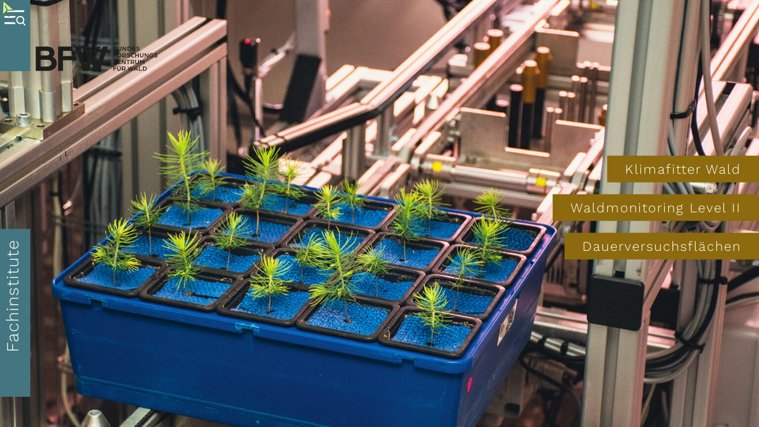

--- FILE ---
content_type: text/html; charset=UTF-8
request_url: https://www.bfw.gv.at/fachinstitute/waldwachstum-waldbau-genetik/
body_size: 19192
content:
<!doctype html>
<html lang="de-DE">
<head>
    <meta charset="UTF-8">
    <meta name="viewport" content="width=device-width, initial-scale=1">
    <link rel="profile" href="https://gmpg.org/xfn/11">
        <meta name='robots' content='index, follow, max-image-preview:large, max-snippet:-1, max-video-preview:-1' />

	<!-- This site is optimized with the Yoast SEO plugin v26.8 - https://yoast.com/product/yoast-seo-wordpress/ -->
	<title>Waldwachstum, Waldbau &amp; Genetik - BFW</title>
	<link rel="canonical" href="https://www.bfw.gv.at/fachinstitute/waldwachstum-waldbau-genetik/" />
	<meta property="og:locale" content="de_DE" />
	<meta property="og:type" content="article" />
	<meta property="og:title" content="Waldwachstum, Waldbau &amp; Genetik - BFW" />
	<meta property="og:description" content="Die zentralen Aufgaben des Instituts für Waldwachstum und Waldbau sind der Aufbau, die Erhaltung und Nutzung von Waldbeständen unter Beachtung ökologischer und ökonomischer Gesichtspunkte. Es erfasst das Waldwachstum als Nachhaltigkeitskriterium und prüft waldbauliche Behandlungskonzepte und Arbeitsverfahren." />
	<meta property="og:url" content="https://www.bfw.gv.at/fachinstitute/waldwachstum-waldbau-genetik/" />
	<meta property="og:site_name" content="BFW" />
	<meta property="article:publisher" content="https://www.facebook.com/BundesforschungszentrumWald/" />
	<meta property="article:modified_time" content="2025-01-20T15:10:52+00:00" />
	<meta property="og:image" content="https://www.bfw.gv.at/wp-content/uploads/BFW_Gianordoli_web_kleiner-1024x793.jpg" />
	<meta property="og:image:width" content="1024" />
	<meta property="og:image:height" content="793" />
	<meta property="og:image:type" content="image/jpeg" />
	<meta name="twitter:card" content="summary_large_image" />
	<meta name="twitter:site" content="@bfwald" />
	<meta name="twitter:label1" content="Geschätzte Lesezeit" />
	<meta name="twitter:data1" content="1 Minute" />
	<script type="application/ld+json" class="yoast-schema-graph">{"@context":"https://schema.org","@graph":[{"@type":"WebPage","@id":"https://www.bfw.gv.at/fachinstitute/waldwachstum-waldbau-genetik/","url":"https://www.bfw.gv.at/fachinstitute/waldwachstum-waldbau-genetik/","name":"Waldwachstum, Waldbau & Genetik - BFW","isPartOf":{"@id":"https://www.bfw.gv.at/#website"},"primaryImageOfPage":{"@id":"https://www.bfw.gv.at/fachinstitute/waldwachstum-waldbau-genetik/#primaryimage"},"image":{"@id":"https://www.bfw.gv.at/fachinstitute/waldwachstum-waldbau-genetik/#primaryimage"},"thumbnailUrl":"https://www.bfw.gv.at/wp-content/uploads/BFW_Gianordoli_web_kleiner.jpg","datePublished":"2019-10-10T10:17:59+00:00","dateModified":"2025-01-20T15:10:52+00:00","breadcrumb":{"@id":"https://www.bfw.gv.at/fachinstitute/waldwachstum-waldbau-genetik/#breadcrumb"},"inLanguage":"de","potentialAction":[{"@type":"ReadAction","target":["https://www.bfw.gv.at/fachinstitute/waldwachstum-waldbau-genetik/"]}]},{"@type":"ImageObject","inLanguage":"de","@id":"https://www.bfw.gv.at/fachinstitute/waldwachstum-waldbau-genetik/#primaryimage","url":"https://www.bfw.gv.at/wp-content/uploads/BFW_Gianordoli_web_kleiner.jpg","contentUrl":"https://www.bfw.gv.at/wp-content/uploads/BFW_Gianordoli_web_kleiner.jpg","width":1722,"height":1333},{"@type":"BreadcrumbList","@id":"https://www.bfw.gv.at/fachinstitute/waldwachstum-waldbau-genetik/#breadcrumb","itemListElement":[{"@type":"ListItem","position":1,"name":"Startseite","item":"https://www.bfw.gv.at/"},{"@type":"ListItem","position":2,"name":"Fachinstitute","item":"https://www.bfw.gv.at/fachinstitute/"},{"@type":"ListItem","position":3,"name":"Waldwachstum, Waldbau &#038; Genetik"}]},{"@type":"WebSite","@id":"https://www.bfw.gv.at/#website","url":"https://www.bfw.gv.at/","name":"BFW","description":"der forstliche Partner für Praxis, Politik und Wissenschaft - BFW","publisher":{"@id":"https://www.bfw.gv.at/#organization"},"potentialAction":[{"@type":"SearchAction","target":{"@type":"EntryPoint","urlTemplate":"https://www.bfw.gv.at/?s={search_term_string}"},"query-input":{"@type":"PropertyValueSpecification","valueRequired":true,"valueName":"search_term_string"}}],"inLanguage":"de"},{"@type":"Organization","@id":"https://www.bfw.gv.at/#organization","name":"Bundesforschungs- und Ausbildungszentrum für Wald, Naturgefahren und Landschaft (BFW)","url":"https://www.bfw.gv.at/","logo":{"@type":"ImageObject","inLanguage":"de","@id":"https://www.bfw.gv.at/#/schema/logo/image/","url":"https://bfw.gv.at/wp-content/uploads/NEU_BFW-Logo_2012_quer_3425_GROSS.png","contentUrl":"https://bfw.gv.at/wp-content/uploads/NEU_BFW-Logo_2012_quer_3425_GROSS.png","width":909,"height":442,"caption":"Bundesforschungs- und Ausbildungszentrum für Wald, Naturgefahren und Landschaft (BFW)"},"image":{"@id":"https://www.bfw.gv.at/#/schema/logo/image/"},"sameAs":["https://www.facebook.com/BundesforschungszentrumWald/","https://x.com/bfwald","https://www.instagram.com/bundesforschungszentrum_wald/?hl=de","https://www.linkedin.com/company/bundesforschungszentrum-wald-bfw/?originalSubdomain=at","https://www.youtube.com/channel/UCzC97VY1wD20CfnaRnijYDw"]}]}</script>
	<!-- / Yoast SEO plugin. -->


<link rel='dns-prefetch' href='//static.addtoany.com' />
<link rel='dns-prefetch' href='//cdn.jsdelivr.net' />
<link rel="alternate" type="application/rss+xml" title="BFW &raquo; Feed" href="https://www.bfw.gv.at/feed/" />
<link rel="alternate" title="oEmbed (JSON)" type="application/json+oembed" href="https://www.bfw.gv.at/wp-json/oembed/1.0/embed?url=https%3A%2F%2Fwww.bfw.gv.at%2Ffachinstitute%2Fwaldwachstum-waldbau-genetik%2F" />
<link rel="alternate" title="oEmbed (XML)" type="text/xml+oembed" href="https://www.bfw.gv.at/wp-json/oembed/1.0/embed?url=https%3A%2F%2Fwww.bfw.gv.at%2Ffachinstitute%2Fwaldwachstum-waldbau-genetik%2F&#038;format=xml" />
		<style>
			.lazyload,
			.lazyloading {
				max-width: 100%;
			}
		</style>
		<style id='wp-img-auto-sizes-contain-inline-css' type='text/css'>
img:is([sizes=auto i],[sizes^="auto," i]){contain-intrinsic-size:3000px 1500px}
/*# sourceURL=wp-img-auto-sizes-contain-inline-css */
</style>
<link rel='stylesheet' id='featherlight-css' href='https://www.bfw.gv.at/wp-content/plugins/modern-events-calendar/assets/packages/featherlight/featherlight.css?ver=7.29.0'  media='all' />
<link rel='stylesheet' id='mec-general-calendar-style-css' href='https://www.bfw.gv.at/wp-content/plugins/modern-events-calendar/assets/css/mec-general-calendar.css?ver=7.29.0'  media='all' />
<link rel='stylesheet' id='wp-block-library-css' href='https://www.bfw.gv.at/wp-includes/css/dist/block-library/style.min.css?ver=6.9'  media='all' />
<style id='global-styles-inline-css' type='text/css'>
:root{--wp--preset--aspect-ratio--square: 1;--wp--preset--aspect-ratio--4-3: 4/3;--wp--preset--aspect-ratio--3-4: 3/4;--wp--preset--aspect-ratio--3-2: 3/2;--wp--preset--aspect-ratio--2-3: 2/3;--wp--preset--aspect-ratio--16-9: 16/9;--wp--preset--aspect-ratio--9-16: 9/16;--wp--preset--color--black: #000000;--wp--preset--color--cyan-bluish-gray: #abb8c3;--wp--preset--color--white: #ffffff;--wp--preset--color--pale-pink: #f78da7;--wp--preset--color--vivid-red: #cf2e2e;--wp--preset--color--luminous-vivid-orange: #ff6900;--wp--preset--color--luminous-vivid-amber: #fcb900;--wp--preset--color--light-green-cyan: #7bdcb5;--wp--preset--color--vivid-green-cyan: #00d084;--wp--preset--color--pale-cyan-blue: #8ed1fc;--wp--preset--color--vivid-cyan-blue: #0693e3;--wp--preset--color--vivid-purple: #9b51e0;--wp--preset--color--kb-palette-0: #8b6a0c;--wp--preset--color--kb-palette-14: #447681;--wp--preset--gradient--vivid-cyan-blue-to-vivid-purple: linear-gradient(135deg,rgb(6,147,227) 0%,rgb(155,81,224) 100%);--wp--preset--gradient--light-green-cyan-to-vivid-green-cyan: linear-gradient(135deg,rgb(122,220,180) 0%,rgb(0,208,130) 100%);--wp--preset--gradient--luminous-vivid-amber-to-luminous-vivid-orange: linear-gradient(135deg,rgb(252,185,0) 0%,rgb(255,105,0) 100%);--wp--preset--gradient--luminous-vivid-orange-to-vivid-red: linear-gradient(135deg,rgb(255,105,0) 0%,rgb(207,46,46) 100%);--wp--preset--gradient--very-light-gray-to-cyan-bluish-gray: linear-gradient(135deg,rgb(238,238,238) 0%,rgb(169,184,195) 100%);--wp--preset--gradient--cool-to-warm-spectrum: linear-gradient(135deg,rgb(74,234,220) 0%,rgb(151,120,209) 20%,rgb(207,42,186) 40%,rgb(238,44,130) 60%,rgb(251,105,98) 80%,rgb(254,248,76) 100%);--wp--preset--gradient--blush-light-purple: linear-gradient(135deg,rgb(255,206,236) 0%,rgb(152,150,240) 100%);--wp--preset--gradient--blush-bordeaux: linear-gradient(135deg,rgb(254,205,165) 0%,rgb(254,45,45) 50%,rgb(107,0,62) 100%);--wp--preset--gradient--luminous-dusk: linear-gradient(135deg,rgb(255,203,112) 0%,rgb(199,81,192) 50%,rgb(65,88,208) 100%);--wp--preset--gradient--pale-ocean: linear-gradient(135deg,rgb(255,245,203) 0%,rgb(182,227,212) 50%,rgb(51,167,181) 100%);--wp--preset--gradient--electric-grass: linear-gradient(135deg,rgb(202,248,128) 0%,rgb(113,206,126) 100%);--wp--preset--gradient--midnight: linear-gradient(135deg,rgb(2,3,129) 0%,rgb(40,116,252) 100%);--wp--preset--font-size--small: 13px;--wp--preset--font-size--medium: 20px;--wp--preset--font-size--large: 36px;--wp--preset--font-size--x-large: 42px;--wp--preset--spacing--20: 0.44rem;--wp--preset--spacing--30: 0.67rem;--wp--preset--spacing--40: 1rem;--wp--preset--spacing--50: 1.5rem;--wp--preset--spacing--60: 2.25rem;--wp--preset--spacing--70: 3.38rem;--wp--preset--spacing--80: 5.06rem;--wp--preset--shadow--natural: 6px 6px 9px rgba(0, 0, 0, 0.2);--wp--preset--shadow--deep: 12px 12px 50px rgba(0, 0, 0, 0.4);--wp--preset--shadow--sharp: 6px 6px 0px rgba(0, 0, 0, 0.2);--wp--preset--shadow--outlined: 6px 6px 0px -3px rgb(255, 255, 255), 6px 6px rgb(0, 0, 0);--wp--preset--shadow--crisp: 6px 6px 0px rgb(0, 0, 0);}:where(.is-layout-flex){gap: 0.5em;}:where(.is-layout-grid){gap: 0.5em;}body .is-layout-flex{display: flex;}.is-layout-flex{flex-wrap: wrap;align-items: center;}.is-layout-flex > :is(*, div){margin: 0;}body .is-layout-grid{display: grid;}.is-layout-grid > :is(*, div){margin: 0;}:where(.wp-block-columns.is-layout-flex){gap: 2em;}:where(.wp-block-columns.is-layout-grid){gap: 2em;}:where(.wp-block-post-template.is-layout-flex){gap: 1.25em;}:where(.wp-block-post-template.is-layout-grid){gap: 1.25em;}.has-black-color{color: var(--wp--preset--color--black) !important;}.has-cyan-bluish-gray-color{color: var(--wp--preset--color--cyan-bluish-gray) !important;}.has-white-color{color: var(--wp--preset--color--white) !important;}.has-pale-pink-color{color: var(--wp--preset--color--pale-pink) !important;}.has-vivid-red-color{color: var(--wp--preset--color--vivid-red) !important;}.has-luminous-vivid-orange-color{color: var(--wp--preset--color--luminous-vivid-orange) !important;}.has-luminous-vivid-amber-color{color: var(--wp--preset--color--luminous-vivid-amber) !important;}.has-light-green-cyan-color{color: var(--wp--preset--color--light-green-cyan) !important;}.has-vivid-green-cyan-color{color: var(--wp--preset--color--vivid-green-cyan) !important;}.has-pale-cyan-blue-color{color: var(--wp--preset--color--pale-cyan-blue) !important;}.has-vivid-cyan-blue-color{color: var(--wp--preset--color--vivid-cyan-blue) !important;}.has-vivid-purple-color{color: var(--wp--preset--color--vivid-purple) !important;}.has-black-background-color{background-color: var(--wp--preset--color--black) !important;}.has-cyan-bluish-gray-background-color{background-color: var(--wp--preset--color--cyan-bluish-gray) !important;}.has-white-background-color{background-color: var(--wp--preset--color--white) !important;}.has-pale-pink-background-color{background-color: var(--wp--preset--color--pale-pink) !important;}.has-vivid-red-background-color{background-color: var(--wp--preset--color--vivid-red) !important;}.has-luminous-vivid-orange-background-color{background-color: var(--wp--preset--color--luminous-vivid-orange) !important;}.has-luminous-vivid-amber-background-color{background-color: var(--wp--preset--color--luminous-vivid-amber) !important;}.has-light-green-cyan-background-color{background-color: var(--wp--preset--color--light-green-cyan) !important;}.has-vivid-green-cyan-background-color{background-color: var(--wp--preset--color--vivid-green-cyan) !important;}.has-pale-cyan-blue-background-color{background-color: var(--wp--preset--color--pale-cyan-blue) !important;}.has-vivid-cyan-blue-background-color{background-color: var(--wp--preset--color--vivid-cyan-blue) !important;}.has-vivid-purple-background-color{background-color: var(--wp--preset--color--vivid-purple) !important;}.has-black-border-color{border-color: var(--wp--preset--color--black) !important;}.has-cyan-bluish-gray-border-color{border-color: var(--wp--preset--color--cyan-bluish-gray) !important;}.has-white-border-color{border-color: var(--wp--preset--color--white) !important;}.has-pale-pink-border-color{border-color: var(--wp--preset--color--pale-pink) !important;}.has-vivid-red-border-color{border-color: var(--wp--preset--color--vivid-red) !important;}.has-luminous-vivid-orange-border-color{border-color: var(--wp--preset--color--luminous-vivid-orange) !important;}.has-luminous-vivid-amber-border-color{border-color: var(--wp--preset--color--luminous-vivid-amber) !important;}.has-light-green-cyan-border-color{border-color: var(--wp--preset--color--light-green-cyan) !important;}.has-vivid-green-cyan-border-color{border-color: var(--wp--preset--color--vivid-green-cyan) !important;}.has-pale-cyan-blue-border-color{border-color: var(--wp--preset--color--pale-cyan-blue) !important;}.has-vivid-cyan-blue-border-color{border-color: var(--wp--preset--color--vivid-cyan-blue) !important;}.has-vivid-purple-border-color{border-color: var(--wp--preset--color--vivid-purple) !important;}.has-vivid-cyan-blue-to-vivid-purple-gradient-background{background: var(--wp--preset--gradient--vivid-cyan-blue-to-vivid-purple) !important;}.has-light-green-cyan-to-vivid-green-cyan-gradient-background{background: var(--wp--preset--gradient--light-green-cyan-to-vivid-green-cyan) !important;}.has-luminous-vivid-amber-to-luminous-vivid-orange-gradient-background{background: var(--wp--preset--gradient--luminous-vivid-amber-to-luminous-vivid-orange) !important;}.has-luminous-vivid-orange-to-vivid-red-gradient-background{background: var(--wp--preset--gradient--luminous-vivid-orange-to-vivid-red) !important;}.has-very-light-gray-to-cyan-bluish-gray-gradient-background{background: var(--wp--preset--gradient--very-light-gray-to-cyan-bluish-gray) !important;}.has-cool-to-warm-spectrum-gradient-background{background: var(--wp--preset--gradient--cool-to-warm-spectrum) !important;}.has-blush-light-purple-gradient-background{background: var(--wp--preset--gradient--blush-light-purple) !important;}.has-blush-bordeaux-gradient-background{background: var(--wp--preset--gradient--blush-bordeaux) !important;}.has-luminous-dusk-gradient-background{background: var(--wp--preset--gradient--luminous-dusk) !important;}.has-pale-ocean-gradient-background{background: var(--wp--preset--gradient--pale-ocean) !important;}.has-electric-grass-gradient-background{background: var(--wp--preset--gradient--electric-grass) !important;}.has-midnight-gradient-background{background: var(--wp--preset--gradient--midnight) !important;}.has-small-font-size{font-size: var(--wp--preset--font-size--small) !important;}.has-medium-font-size{font-size: var(--wp--preset--font-size--medium) !important;}.has-large-font-size{font-size: var(--wp--preset--font-size--large) !important;}.has-x-large-font-size{font-size: var(--wp--preset--font-size--x-large) !important;}
/*# sourceURL=global-styles-inline-css */
</style>

<style id='classic-theme-styles-inline-css' type='text/css'>
/*! This file is auto-generated */
.wp-block-button__link{color:#fff;background-color:#32373c;border-radius:9999px;box-shadow:none;text-decoration:none;padding:calc(.667em + 2px) calc(1.333em + 2px);font-size:1.125em}.wp-block-file__button{background:#32373c;color:#fff;text-decoration:none}
/*# sourceURL=/wp-includes/css/classic-themes.min.css */
</style>
<link rel='stylesheet' id='bfw-style-css' href='https://www.bfw.gv.at/wp-content/themes/bfw/assets/css/main.css?ver=6.9'  media='all' />
<link rel='stylesheet' id='borlabs-cookie-custom-css' href='https://www.bfw.gv.at/wp-content/cache/borlabs-cookie/1/borlabs-cookie-1-de.css?ver=3.3.23-87'  media='all' />
<style id='kadence-blocks-global-variables-inline-css' type='text/css'>
:root {--global-kb-font-size-sm:clamp(0.8rem, 0.73rem + 0.217vw, 0.9rem);--global-kb-font-size-md:clamp(1.1rem, 0.995rem + 0.326vw, 1.25rem);--global-kb-font-size-lg:clamp(1.75rem, 1.576rem + 0.543vw, 2rem);--global-kb-font-size-xl:clamp(2.25rem, 1.728rem + 1.63vw, 3rem);--global-kb-font-size-xxl:clamp(2.5rem, 1.456rem + 3.26vw, 4rem);--global-kb-font-size-xxxl:clamp(2.75rem, 0.489rem + 7.065vw, 6rem);}:root {--global-palette1: #3182CE;--global-palette2: #2B6CB0;--global-palette3: #1A202C;--global-palette4: #2D3748;--global-palette5: #4A5568;--global-palette6: #718096;--global-palette7: #EDF2F7;--global-palette8: #F7FAFC;--global-palette9: #ffffff;}
/*# sourceURL=kadence-blocks-global-variables-inline-css */
</style>
<link rel='stylesheet' id='wp-block-paragraph-css' href='https://www.bfw.gv.at/wp-includes/blocks/paragraph/style.min.css?ver=6.9'  media='all' />
<style id="kadence_blocks_palette_css">:root .has-kb-palette-0-color{color:#8b6a0c}:root .has-kb-palette-0-background-color{background-color:#8b6a0c}:root .has-kb-palette-14-color{color:#447681}:root .has-kb-palette-14-background-color{background-color:#447681}</style><script type="text/javascript" id="wpml-cookie-js-extra">
/* <![CDATA[ */
var wpml_cookies = {"wp-wpml_current_language":{"value":"de","expires":1,"path":"/"}};
var wpml_cookies = {"wp-wpml_current_language":{"value":"de","expires":1,"path":"/"}};
//# sourceURL=wpml-cookie-js-extra
/* ]]> */
</script>
<script  src="https://www.bfw.gv.at/wp-content/plugins/sitepress-multilingual-cms/res/js/cookies/language-cookie.js?ver=486900" id="wpml-cookie-js" defer="defer" data-wp-strategy="defer"></script>
<script  src="https://www.bfw.gv.at/wp-includes/js/jquery/jquery.min.js?ver=3.7.1" id="jquery-core-js"></script>
<script  src="https://www.bfw.gv.at/wp-includes/js/jquery/jquery-migrate.min.js?ver=3.4.1" id="jquery-migrate-js"></script>
<script  id="addtoany-core-js-before">
/* <![CDATA[ */
window.a2a_config=window.a2a_config||{};a2a_config.callbacks=[];a2a_config.overlays=[];a2a_config.templates={};a2a_localize = {
	Share: "Teilen",
	Save: "Speichern",
	Subscribe: "Abonnieren",
	Email: "E-Mail",
	Bookmark: "Lesezeichen",
	ShowAll: "Alle anzeigen",
	ShowLess: "Weniger anzeigen",
	FindServices: "Dienst(e) suchen",
	FindAnyServiceToAddTo: "Um weitere Dienste ergänzen",
	PoweredBy: "Präsentiert von",
	ShareViaEmail: "Teilen via E-Mail",
	SubscribeViaEmail: "Via E-Mail abonnieren",
	BookmarkInYourBrowser: "Lesezeichen in deinem Browser",
	BookmarkInstructions: "Drücke Ctrl+D oder \u2318+D um diese Seite bei den Lesenzeichen zu speichern.",
	AddToYourFavorites: "Zu deinen Favoriten hinzufügen",
	SendFromWebOrProgram: "Senden von jeder E-Mail Adresse oder E-Mail-Programm",
	EmailProgram: "E-Mail-Programm",
	More: "Mehr&#8230;",
	ThanksForSharing: "Thanks for sharing!",
	ThanksForFollowing: "Thanks for following!"
};

a2a_config.icon_color="transparent,#eaeaea";

//# sourceURL=addtoany-core-js-before
/* ]]> */
</script>
<script  defer src="https://static.addtoany.com/menu/page.js" id="addtoany-core-js"></script>
<script  defer src="https://www.bfw.gv.at/wp-content/plugins/add-to-any/addtoany.min.js?ver=1.1" id="addtoany-jquery-js"></script>
<script data-no-optimize="1" data-no-minify="1" data-cfasync="false"  src="https://www.bfw.gv.at/wp-content/cache/borlabs-cookie/1/borlabs-cookie-config-de.json.js?ver=3.3.23-116" id="borlabs-cookie-config-js"></script>
<script data-no-optimize="1" data-no-minify="1" data-cfasync="false"  src="https://www.bfw.gv.at/wp-content/plugins/borlabs-cookie/assets/javascript/borlabs-cookie-prioritize.min.js?ver=3.3.23" id="borlabs-cookie-prioritize-js"></script>
<link rel="https://api.w.org/" href="https://www.bfw.gv.at/wp-json/" /><link rel="alternate" title="JSON" type="application/json" href="https://www.bfw.gv.at/wp-json/wp/v2/pages/206" /><link rel="EditURI" type="application/rsd+xml" title="RSD" href="https://www.bfw.gv.at/xmlrpc.php?rsd" />
<meta name="generator" content="WordPress 6.9" />
<link rel='shortlink' href='https://www.bfw.gv.at/?p=206' />
<meta name="generator" content="WPML ver:4.8.6 stt:1,3;" />
		<script>
			document.documentElement.className = document.documentElement.className.replace('no-js', 'js');
		</script>
				<style>
			.no-js img.lazyload {
				display: none;
			}

			figure.wp-block-image img.lazyloading {
				min-width: 150px;
			}

			.lazyload,
			.lazyloading {
				--smush-placeholder-width: 100px;
				--smush-placeholder-aspect-ratio: 1/1;
				width: var(--smush-image-width, var(--smush-placeholder-width)) !important;
				aspect-ratio: var(--smush-image-aspect-ratio, var(--smush-placeholder-aspect-ratio)) !important;
			}

						.lazyload, .lazyloading {
				opacity: 0;
			}

			.lazyloaded {
				opacity: 1;
				transition: opacity 400ms;
				transition-delay: 0ms;
			}

					</style>
				<style type="text/css" id="wp-custom-css">
			
.institute__headline p {
    margin: 0;
    margin-top: 0.15em;
}
.institute__content p {
	  margin-right: 4em;
}
.post__main .text-images .left span {
	  padding-right: 5em;
}

#BorlabsCookieBox ._brlbs-legal {
    color: #191717;
}

#secondary-menu .menu-item a {
	  color: #EAFAD1;
}

.wp-block-file a {
    color: #8b6a0c;
    font-size: 1.1em;
}

#home-logo {
    margin-top: 15vh;
}		</style>
		<style>:root,::before,::after{--mec-heading-font-family: 'Work Sans';--mec-paragraph-font-family: 'Work Sans';--mec-color-skin: #447681;--mec-color-skin-rgba-1: rgba(68,118,129,.25);--mec-color-skin-rgba-2: rgba(68,118,129,.5);--mec-color-skin-rgba-3: rgba(68,118,129,.75);--mec-color-skin-rgba-4: rgba(68,118,129,.11);--mec-primary-border-radius: ;--mec-secondary-border-radius: ;--mec-container-normal-width: 1196px;--mec-container-large-width: 1690px;--mec-title-color: #447681;--mec-title-color-hover: #447681;--mec-fes-main-color: #40d9f1;--mec-fes-main-color-rgba-1: rgba(64, 217, 241, 0.12);--mec-fes-main-color-rgba-2: rgba(64, 217, 241, 0.23);--mec-fes-main-color-rgba-3: rgba(64, 217, 241, 0.03);--mec-fes-main-color-rgba-4: rgba(64, 217, 241, 0.3);--mec-fes-main-color-rgba-5: rgb(64 217 241 / 7%);--mec-fes-main-color-rgba-6: rgba(64, 217, 241, 0.2);</style><style>.mec-wrap li.mec-event-social-icon a>svg {
         fill: #fff !important;
}

.mec-single-event .mec-events-event-image img {
    border-radius: 0;
}

.lity-content .mec-events-meta-group-booking, .mec-events-meta-group-booking .mec-booking-shortcode, .mec-single-event .mec-events-meta-group-booking, .mec-single-event .mec-events-meta-group-countdown, .mec-single-event .mec-events-meta-group-gmap, .mec-single-event .mec-frontbox, .mec-single-modern .mec-single-event-bar {
    border-radius: 0;
}

.lity-content .button, .lity-content button:not(.owl-dot):not(.gm-control-active):not(.mejs):not(.owl-prev):not( .owl-next ):not(.mec-googlemap-details button):not(.mec-googlemap-skin button), .lity-content input[type=button], .lity-content input[type=reset], .lity-content input[type=submit], .mec-nextprev-next-button, .mec-nextprev-prev-button, .mec-wrap .button, .mec-wrap button:not(.owl-dot):not(.gm-control-active):not(.mejs):not(.owl-prev):not( .owl-next ):not(.mec-googlemap-details button):not(.mec-googlemap-skin button), .mec-wrap input[type=button], .mec-wrap input[type=reset], .mec-wrap input[type=submit] {
    border-radius: 0;
}

.lity-content .mec-events-meta-group-booking, .mec-events-meta-group-booking .mec-booking-shortcode, .mec-single-event .mec-events-meta-group-booking, .mec-single-event .mec-events-meta-group-countdown, .mec-single-event .mec-events-meta-group-gmap, .mec-single-event .mec-frontbox, .mec-single-modern .mec-single-event-bar {
    border-radius: 0;
}

.mec-events-meta-group-booking #mec-book-form-btn-step-1, .mec-events-meta-group-booking #mec-book-form-btn-step-2, .mec-events-meta-group-booking #mec-book-form-btn-step-2 svg, .mec-wrap .mec-single-event .mec-events-meta-group-booking button.mec-book-form-back-button#mec-book-form-back-btn-step-2 svg , .mec-wrap button svg path, #mec-book-form-back-btn-step-2 .mec-svg-icon, .lity-content .mec-events-meta-group-booking button.mec-book-form-back-button#mec-book-form-back-btn-step-2, .lity-content .mec-events-meta-group-booking button.mec-book-form-back-button#mec-book-form-back-btn-step-3, .mec-events-meta-group-booking .mec-booking-shortcode button.mec-book-form-back-button#mec-book-form-back-btn-step-2, .mec-events-meta-group-booking .mec-booking-shortcode button.mec-book-form-back-button#mec-book-form-back-btn-step-3, .mec-wrap .mec-single-event .mec-events-meta-group-booking button.mec-book-form-back-button#mec-book-form-back-btn-step-2, .mec-wrap .mec-single-event .mec-events-meta-group-booking button.mec-book-form-back-button#mec-book-form-back-btn-step-3 {
    color: #fff !important;
}

.mec-single-event .mec-events-meta-group-booking .mec-click-pay button.mec-book-form-next-button {
     background: #8C6A0D !important;
}

.mec-single-event .mec-events-meta-group-booking .mec-click-pay button.mec-book-form-next-button:hover, .mec-wrap .mec-single-event .mec-events-meta-group-booking button.mec-book-form-back-button#mec-book-form-back-btn-step-3:hover, .mec-events-meta-group-booking #mec-book-form-btn-step-1:hover, .mec-events-meta-group-booking #mec-book-form-btn-step-2:hover, .mec-events-meta-group-booking #mec-book-form-btn-step-2 svg:hover, .mec-wrap .mec-single-event .mec-events-meta-group-booking button.mec-book-form-back-button #mec-book-form-back-btn-step-2 svg:hover, .mec-wrap button svg path:hover, #mec-book-form-back-btn-step-2 .mec-svg-icon, .lity-content .mec-events-meta-group-booking button.mec-book-form-back-button #mec-book-form-back-btn-step-2:hover, .lity-content .mec-events-meta-group-booking button.mec-book-form-back-button #mec-book-form-back-btn-step-3:hover, .mec-events-meta-group-booking .mec-booking-shortcode button.mec-book-form-back-button #mec-book-form-back-btn-step-2:hover, .mec-events-meta-group-booking .mec-booking-shortcode button.mec-book-form-back-button#mec-book-form-back-btn-step-3:hover, .mec-wrap .mec-single-event .mec-events-meta-group-booking button.mec-book-form-back-button #mec-book-form-back-btn-step-2:hover, .mec-wrap .mec-single-event .mec-events-meta-group-booking button.mec-book-form-back-button#mec-book-form-back-btn-step-2:hover {
      color:  #8C6A0D !important;
}

.mec-events-meta-group-booking #mec-book-form-btn-step-1, .mec-events-meta-group-booking #mec-book-form-btn-step-2 svg, .mec-wrap .mec-single-event .mec-events-meta-group-booking button.mec-book-form-back-button#mec-book-form-back-btn-step-2 svg, .mec-wrap button svg path, #mec-book-form-back-btn-step-2 .mec-svg-icon {
    fill: #fff !important;
    stroke: #fff !important;
}

.mec-wrap button svg path:hover, #mec-book-form-back-btn-step-2 .mec-svg-icon:hover {
    fill: #8C6A0D !important;
    stroke: #8C6A0D !important;
}</style></head>

<body class="wp-singular page-template page-template-template-institut page-template-template-institut-php page page-id-206 page-parent page-child parent-pageid-285 wp-theme-bfw mec-theme-bfw no-sidebar"data-id="206">
<div role="banner">
      <div id="breadcrumb" role="contentinfo" class="breadcrumb" aria-label="Breadcrumb" parent-id="285">Fachinstitute</div>
    <button aria-haspopup="true" aria-label="Toggle Menu" aria-controls="menu" id="menubutton" class="burger">
    
    <div class="burger-icon">
      <svg x="0px" y="0px" viewBox="0 0 1200 1200" style="enable-background:new 0 0 1200 1200;" xml:space="preserve">
        <g>
          <rect x="72.77" y="214.33" class="st0" width="978.91" height="86.28"/>
          <polygon class="st0" points="72.77,499.52 72.77,585.8 72.77,585.8 569.2,585.8 640.33,499.52 	"/>
          <polygon class="st0" points="569.2,806.71 72.77,806.71 72.77,892.99 640.33,892.99 	"/>
          <path class="st0" d="M1118.89,931.49l-111.11-112.43c27.68-34.17,44.29-77.65,44.29-124.94c0-109.62-89.18-198.81-198.81-198.81
            c-109.62,0-198.81,89.19-198.81,198.81c0,109.62,89.19,198.81,198.81,198.81c41.53,0,80.12-12.81,112.05-34.67l112.49,113.83
              M712.22,694.12c0-77.78,63.28-141.05,141.05-141.05c77.78,0,141.05,63.28,141.05,141.05s-63.28,141.05-141.05,141.05
            C775.49,835.17,712.22,771.89,712.22,694.12z"/>
        </g>
      </svg>
    </div>
  </button>
</div>
<div id="page" class="site" data-barba="wrapper">
    <a id="page-start" class="skip-to-content-link" href="#content-start">
      Skip to content
    </a>
    <div id="content" class="site-content">
      <!---CURSORS--->
      <div class="your-cursor2"></div>
      <div class="follow2">
        <span>CLICK TO ENTER</span>
      </div>
        <span id="active-menu-line"></span>
        <div id="left-part" class="navigation" role="navigation"> 

            <button id="close-menu" aria-label="close menu">
                <img alt="close-menu" data-src="https://www.bfw.gv.at/wp-content/themes/bfw/assets/images/x-cursor-white.svg" src="[data-uri]" class="lazyload" />
            </button>
            <div id="language-switcher" class="cf">
              <ul><li><a href="https://www.bfw.gv.at/en/departments-en/forest-growth-silviculture-genetics/" class="lang-switch">English</a></li></ul>            </div>
            <div class="container">

                <form id="search" role="search" method="get"action="https://www.bfw.gv.at">
    <div id="search-cont">
        <div class="on-focus">
            <label for="s" class="fake-link" for="s">
                <input type="text" class="effect-3 input-hover search-input" name="s" value="" id="s" autocomplete="off"
                       placeholder="Suche">

                <div class="tool-tip slideIn bottom search-tool"><div>Drücken Sie die Eingabetaste (Enter) um zu suchen oder das Lupen Icon (rechts)</div></div>
</label>
        </div>

        <span class="focus-border"></span>
        <button class="submit" type="submit" aria-label="Search articles">
          <svg x="0px" y="0px" viewBox="0 0 40.997 40.997" style="enable-background:new 0 0 40.997 40.997;">
            <g id="search-icon">
                <g>
                    <path d="M30.597,29.18c2.765-3.099,4.459-7.173,4.459-11.652C35.056,7.847,27.208,0,17.528,0C7.848,0,0,7.847,0,17.528
            c0,9.68,7.848,17.528,17.528,17.528c4.479,0,8.553-1.695,11.652-4.459l10.401,10.4l1.416-1.416L30.597,29.18z M17.528,33.052
            c-8.56,0-15.525-6.964-15.525-15.525S8.968,2.003,17.528,2.003c8.56,0,15.525,6.964,15.525,15.525S26.088,33.052,17.528,33.052z"
                    />
                </g>
            </g>
          </svg>
        </button>

    </div>
    <div id="filter-box">
      <div class="filter-box__inner">
      <p>Suchkriterien</p>
      <label for="institutes-selectized" aria-label="institutes">Institut/Bereich</label>
      <label for="institutes" aria-label="institutes">Institut/Bereich</label>
      <select name="institutes" id="institutes" placeholder="Institut/Bereich">
        <option value="">Institut/Bereich</option>
        <option value="__all__">Alle</option>
        <option value="16016" >Direktion</option><option value="15646" >Forstliche Ausbildungsstätte Traunkirchen</option><option value="3477" >Naturgefahren</option><option value="3691" >Waldökologie und Boden</option><option value="3540" >Waldbiodiversität &amp; Naturschutz</option><option value="3469" >Waldinventur</option><option value="3448" >Waldschutz</option><option value="3638" >Waldwachstum, Waldbau &amp; Genetik</option>      </select>
      <label aria-label="departments" for="departments-selectized">Abteilung</label>
      <label aria-label="departments" for="departments">Abteilung</label>
      <select name="departments" id="departments" placeholder="Abteilung">
        <option value="">Abteilung</option>
        <option value="__all__">Alle</option>
        <option value="4049" >Ökologische Genetik</option><option value="4105" >Aufnahmetechnik &amp; Felderhebung</option><option value="4117" >Bodenökologie</option><option value="3935" >Fernerkundung</option><option value="3542" >Genomforschung</option><option value="3898" >Herkunftsforschung und Züchtung</option><option value="3496" >Immissions- und Pflanzenanalyse</option><option value="3471" >Inventurdesign &amp; Auswertung</option><option value="4076" >Klima-Forschungskoordination</option><option value="15221" >Kommunikation &amp; Wissensvermittlung</option><option value="3869" >Landwirtschaftlicher Boden</option><option value="3886" >Naturwaldreservate</option><option value="3512" >Schnee und Lawine</option><option value="3694" >Standort und Vegetation</option><option value="14952" >Wald Gesellschaft &amp; Internationales</option><option value="3669" >Waldbau</option><option value="14804" >Waldbiodiversität</option><option value="3530" >Waldschadensdiagnostik &amp; -forschung</option><option value="3450" >Waldschutzinformation &amp; -verfahren</option><option value="3639" >Waldwachstum</option><option value="3720" >Wildbachmonitoring</option><option value="3872" >Wildbachprozesse und Hydrologie</option>      </select>
      <label aria-label="authors" for="authors-selectized" >Autor</label>
      <label aria-label="authors" for="authors" >Autor</label>
      <select name="authors" id="authors" placeholder="Autor">
        <option value="">Autor</option>
        <option value="__all__">Alle</option>
        <option value="14965" >Öhlinger-Brandner Christa</option><option value="3634" >Öllerer Barbara</option><option value="3981" >Adams Marc</option><option value="15071" >Aigner Anton</option><option value="15789" >Alois Schuschnigg</option><option value="14874" >Andrea Kodym</option><option value="3929" >Andrecs Peter</option><option value="15654" >Annick Kleiner</option><option value="15273" >Aspalter Samuel</option><option value="3868" >Aust Günther</option><option value="3934" >Bauerhansl Christoph</option><option value="13334" >Berger Ambros</option><option value="3449" >Brandstetter Martin</option><option value="15282" >Braun Martin</option><option value="3529" >Cech Thomas</option><option value="13292" >Chakraborty Debojyoti</option><option value="15360" >Christine Ornetsmüller</option><option value="15480" >Cisar-Erlach Artur</option><option value="4053" >Connell James</option><option value="15898" >Cornelia Amon</option><option value="3633" >Csikos Gudrun</option><option value="15700" >Demmler, Christian</option><option value="16012" >Dietmar Jäger</option><option value="4304" >Dobes Christoph</option><option value="15814" >Ebner Stefan</option><option value="3548" >Engl Wolfgang</option><option value="3850" >Englisch Michael</option><option value="14883" >Färber Vanessa</option><option value="3495" >Fürst Alfred</option><option value="15699" >Feiel, Pia</option><option value="15824" >Fels Laura</option><option value="4071" >Fischer Jan-Thomas</option><option value="14929" >Florian Irauschek</option><option value="4582" >Foldal Cecilie</option><option value="15288" >Forstner Stefan</option><option value="3882" >Frank Georg</option><option value="4185" >Freudenschuß Alexandra</option><option value="4197" >Fromm Reinhard</option><option value="15303" >Gürth Patrizia</option><option value="4236" >Gartner Karl</option><option value="16034" >Gatterbauer Eiko</option><option value="3914" >Geburek Thomas</option><option value="14971" >Georges Freya-Isabel</option><option value="15176" >Gianordoli Irene</option><option value="16055" >Gimpel Fabio</option><option value="15879" >Gleirscher Engelbert</option><option value="15522" >Godbold Douglas L.</option><option value="16054" >Gollobich Günther</option><option value="3999" >Graf Armin</option><option value="15630" >Grill Andrea</option><option value="4376" >Gschwantner Thomas</option><option value="3511" >Höller Peter</option><option value="3748" >Hüttler Christine</option><option value="15829" >Haas Christoph</option><option value="15931" >Hackl Hermine</option><option value="13274" >Hader Florian</option><option value="3719" >Hagen Karl</option><option value="4194" >Hainzer Elisabeth</option><option value="15738" >Hallas Till</option><option value="15439" >Harnack Nastasja</option><option value="15140" >Harnack Natasja</option><option value="4346" >Hazarika Reneema</option><option value="3541" >Heinze Berthold</option><option value="15216" >Heinzle, Jakob</option><option value="13298" >Herbsthofer Isabel</option><option value="3692" >Herzberger Edwin</option><option value="15681" >Hieke Helena</option><option value="3507" >Hoch Gernot</option><option value="4379" >Hormes Anne</option><option value="15917" >Horn Hannes</option><option value="3521" >Hoyer-Tomiczek Ute</option><option value="3982" >Huber Andreas</option><option value="14894" >Huber Christoph</option><option value="14884" >Huber Tobias</option><option value="13281" >Humer Monika</option><option value="15971" >Jacobi Melina</option><option value="3564" >Jandl Robert</option><option value="13282" >Köhler Andrea</option><option value="4230" >Kammerlander Johannes</option><option value="15393" >Karel Susanne</option><option value="15465" >Keßler David</option><option value="14885" >Kessler David</option><option value="3682" >Kindermann Georg</option><option value="14795" >Kirisits Thomas</option><option value="4220" >Kitzler Barbara</option><option value="3998" >Klebinder Klaus</option><option value="3478" >Kleemayr Karl</option><option value="15850" >Kleiner Annick</option><option value="15694" >Kleinschmit Daniela</option><option value="15628" >Kodym Andrea</option><option value="4161" >Kofler Andreas</option><option value="3922" >Kohl Bernhard</option><option value="15750" >Konic Julia</option><option value="4048" >Konrad Heino</option><option value="13275" >Koukal Tatjana</option><option value="3576" >Krainer Franziska Johanna</option><option value="3843" >Krehan Hannes</option><option value="3666" >Kristöfel Ferdinand</option><option value="3464" >Lackner Christian</option><option value="4066" >Lang Erich</option><option value="3884" >Langmaier Magdalena</option><option value="4353" >Lapin Katharina</option><option value="14994" >Lebenits Rudolf</option><option value="4226" >Lechner Veronika</option><option value="4101" >Ledermann Thomas</option><option value="3849" >Leitgeb Ernst</option><option value="15822" >Leitner Thomas</option><option value="4233" >Lipp Sebastian</option><option value="15467" >Luidold Michael</option><option value="4409" >Mühlberger Christian</option><option value="4577" >Mühlberger Dominik</option><option value="15712" >Münzer Lisa</option><option value="3900" >Marianne Schreck</option><option value="3871" >Markart Gerhard</option><option value="3716" >Matzik Heimo</option><option value="3599" >Mayer Peter</option><option value="4401" >Meisel Petra</option><option value="4044" >Menschhorn Philip</option><option value="3699" >Michel Kerstin</option><option value="3907" >Nebenführ Wilfried</option><option value="15527" >Neidel Veronika</option><option value="13278" >Nemestóthy Nikolaus</option><option value="14934" >Neuhauser Michael</option><option value="3670" >Neumann Markus</option><option value="13279" >Niese Gerhard</option><option value="3883" >Oettel Janine</option><option value="15011" >Ohrfandl Manfred</option><option value="15533" >Ornetsmüller Christine</option><option value="15149" >Paterno Sarah</option><option value="3534" >Perny Bernhard</option><option value="4125" >Perzl Frank</option><option value="14976" >Petricevic Dino</option><option value="15670" >Pirtscher Anna-Sophie</option><option value="15203" >Plörer Matthias</option><option value="3876" >Pock Hannes</option><option value="3675" >Rössler Günter</option><option value="15945" >Ramires Marcelo de Jesus</option><option value="14715" >Reiter Rainer</option><option value="3671" >Ruhm Werner</option><option value="15690" >Sachser Frederik</option><option value="4359" >Sallmannshofer Markus Manuel</option><option value="16061" >Salzmann, Stephanie</option><option value="15894" >Saxer Laura</option><option value="4243" >Schönauer Hannes</option><option value="3905" >Schüler Silvio</option><option value="3470" >Schadauer Klemens</option><option value="15381" >Schadauer Tobias</option><option value="4307" >Schaufler Judith</option><option value="4296" >Schindlbacher Andreas</option><option value="4023" >Schodterer Heimo</option><option value="3485" >Schreck Marianne</option><option value="15790" >Schuschnigg Alois</option><option value="14964" >Schusschnigg Alois</option><option value="4301" >Schwanda Katharina</option><option value="15142" >Senitza Eckart</option><option value="4002" >Sotier Bernadette</option><option value="3693" >Starlinger Franz</option><option value="4065" >Stary Ulrike</option><option value="3885" >Steiner Herfried</option><option value="15899" >Steinkellner Martin</option><option value="3454" >Steyrer Gottfried</option><option value="14918" >Szamosvari Erik</option><option value="4116" >Tatzber Michael</option><option value="14756" >Teich Michaela</option><option value="14950" >Tesfay Hafte-Mebrahten</option><option value="4171" >Tomiczek Christian</option><option value="14713" >Trujillo-Moya Carlos</option><option value="16056" >Ulrike Pröbstl-Haider</option><option value="4583" >Unger Gregor</option><option value="15326" >Vacik, Harald</option><option value="13291" >Valenta Viktoria</option><option value="14716" >Van Loo Marcela</option><option value="3522" >Walli Anna-Maria</option><option value="3906" >Weiszenbacher Lambert</option><option value="3515" >Winter Florian</option><option value="3463" >Wurm Robert</option><option value="3897" >Wurzer Christian</option><option value="3568" >Zeidler Phd Antonia</option><option value="14984" >Zolles Anita</option>      </select>
      <label aria-label="bezug" for="bezug-selectized">Spezial-Thema</label>
      <label aria-label="bezug" for="bezug">Spezial-Thema</label>
      <select name="bezug" id="bezug" placeholder="Spezial-Thema">
        <option value="">Spezial-Thema</option>
        <option value="__all__">Alle</option>
        <option value="4410" >Aus- und Fortbildung</option><option value="3660" >Ergebnisse</option><option value="14956" >Green Care Wald</option><option value="14954" >Internationale Projekte</option><option value="3661" >Projekte</option><option value="14958" >Soziale Waldarbeit</option><option value="14960" >Wald &amp; Erholung</option><option value="14966" >Wald Gesellschaft &amp; Internationales</option><option value="14959" >Wald Rollenbilder &amp; Gender</option><option value="3659" >Wissen rund um den Wald</option>      </select>
      <label aria-label="publicationtype" for="publicationtype-selectized" >Publikationsart</label>
      <label aria-label="publicationtype" for="publicationtype" >Publikationsart</label>
      <select name="publicationtype"  id="publicationtype" placeholder="Publikationsart">
        <option value="">Publikationsart</option>
        <option value="__all__">Alle</option>
        <option value="15517" >Datenbank</option><option value="3455" >Fachliteratur</option><option value="3479" >Infomaterial</option><option value="15687" >Interessierte Öffentlichkeit</option><option value="3451" >Populärwissenschaftlich</option><option value="3915" >Scientific Paper</option><option value="3497" >Studie</option>      </select>
      </div>


      <fieldset style="border: none; padding: 0;">
        <legend style="display: none;">Order by</legend>
        <div class="orderby">
          <label aria-label="orderby_default" class="radio-label" for="orderby_default">
            <input type="radio" name="orderby" id="orderby_default" class="default" value=""  />
            <span></span>
            relevantest
          </label>
          <label aria-label="orderby_title" class="radio-label" for="orderby_title">
            <input type="radio" name="orderby" id="orderby_title" value="title"  />
            <span></span>
            alphabetisch          </label>
          <label aria-label="orderby_date" class="radio-label" for="orderby_date">
            <input type="radio" name="orderby" id="orderby_date" value="date"  />
            <span></span>
            chronologisch          </label>
        </div>
      </fieldset>
      <button class="reset-search">&times;&nbsp;Alle filter löschen</button>

    </div>
    <div id="filter-cont">
        <a href="#" class="" tabindex="-1"
           data-expand-text="Suchfilter ausklappen"
           data-collapse-text="Suchfilter einklappen"
           data-status="collapsed">
            <span>Suchfilter ausklappen</span>
        </a>
    </div>
</form>

                <div id="menu" >
                  <ul id="primary-menu" class="main_links"><li class='  menu-item menu-item-object-page menu-item-104'>
          <a href='https://www.bfw.gv.at/aktuelles/' id='104' page-id='99' page-name='Aktuelles'>Aktuelles</a></li><li class='  menu-item menu-item-object-nav_menu_item menu-item-445'>
          <a href='#' id='445' page-id='445' page-name='Das BFW' tabindex='-1' >Das BFW</a><ul><li class='menu-item menu-item-object-page menu-item-156'>
                  <a href='https://www.bfw.gv.at/das-bfw/organisation-berichte/' class=''>Organisation &amp; Berichte</a></li><li class='menu-item menu-item-object-page menu-item-448'>
                  <a href='https://www.bfw.gv.at/das-bfw/mitarbeiterinnen/' class=''>MitarbeiterInnen</a></li><li class='menu-item menu-item-object-page menu-item-119022'>
                  <a href='https://www.bfw.gv.at/das-bfw/wirtschaftsrat/' class=''>Wirtschaftsrat</a></li><li class='menu-item menu-item-object-page menu-item-184'>
                  <a href='https://www.bfw.gv.at/das-bfw/standorte-kontakt/' class=''>Standorte &amp; Kontakt</a></li></ul></li><li class='  menu-item menu-item-object-nav_menu_item menu-item-69'>
          <a href='#' id='69' page-id='69' page-name='Fachinstitute' tabindex='-1' >Fachinstitute</a><ul><li class='menu-item menu-item-object-page menu-item-208'>
                  <a href='https://www.bfw.gv.at/fachinstitute/waldwachstum-waldbau-genetik/' class=''>Waldwachstum, Waldbau &amp; Genetik</a></li><li class='menu-item menu-item-object-page menu-item-309'>
                  <a href='https://www.bfw.gv.at/fachinstitute/waldbiodiversitaet-naturschutz/' class=''>Waldbiodiversität &amp; Naturschutz</a></li><li class='menu-item menu-item-object-page menu-item-308'>
                  <a href='https://www.bfw.gv.at/fachinstitute/waldoekologie-boden/' class=''>Waldökologie &amp; Boden</a></li><li class='menu-item menu-item-object-page menu-item-307'>
                  <a href='https://www.bfw.gv.at/fachinstitute/waldschutz/' class=''>Waldschutz</a></li><li class='menu-item menu-item-object-page menu-item-306'>
                  <a href='https://www.bfw.gv.at/fachinstitute/waldinventur/' class=''>Waldinventur</a></li><li class='menu-item menu-item-object-page menu-item-305'>
                  <a href='https://www.bfw.gv.at/fachinstitute/naturgefahren/' class=''>Naturgefahren</a></li></ul></li><li class='  menu-item menu-item-object-nav_menu_item menu-item-103760'>
          <a href='#' id='103760' page-id='103760' page-name='Gesellschaft & Internationales' tabindex='-1' >Gesellschaft & Internationales</a><ul><li class='menu-item menu-item-object-page menu-item-103759'>
                  <a href='https://www.bfw.gv.at/gesellschaft-internationales/fachbereich-wald-gesellschaft-internationales/' class=''>Fachbereich Wald Gesellschaft &amp; Internationales</a></li><li class='menu-item menu-item-object-page menu-item-103755'>
                  <a href='https://www.bfw.gv.at/gesellschaft-internationales/wald-erholung/' class=''>Erholung</a></li><li class='menu-item menu-item-object-page menu-item-103758'>
                  <a href='https://www.bfw.gv.at/gesellschaft-internationales/green-care-wald/' class=''>Green Care WALD</a></li><li class='menu-item menu-item-object-page menu-item-103754'>
                  <a href='https://www.bfw.gv.at/gesellschaft-internationales/soziale-waldarbeit/' class=''>Soziale Waldarbeit</a></li><li class='menu-item menu-item-object-page menu-item-103756'>
                  <a href='https://www.bfw.gv.at/gesellschaft-internationales/gender/' class=''>Frauen in der Forstwirtschaft</a></li><li class='menu-item menu-item-object-page menu-item-103757'>
                  <a href='https://www.bfw.gv.at/gesellschaft-internationales/green-care-projekte/' class=''>Urban Forestry</a></li><li class='menu-item menu-item-object-page menu-item-103753'>
                  <a href='https://www.bfw.gv.at/gesellschaft-internationales/internationale-projekte/' class=''>Internationale Beziehungen</a></li></ul></li><li class='  menu-item menu-item-object-nav_menu_item menu-item-70'>
          <a href='#' id='70' page-id='70' page-name='Aus- & Weiterbildung' tabindex='-1' >Aus- <sub>&</sub> Weiterbildung</a><ul><li class='menu-item menu-item-object-page menu-item-409'>
                  <a href='https://www.bfw.gv.at/aus-weiterbildung/forstliche-ausbildungsstaette-traunkirchen/' class=''>Forstliche Ausbildungsstätte Traunkirchen</a></li><li class='menu-item menu-item-object-page menu-item-1524'>
                  <a href='https://www.bfw.gv.at/aus-weiterbildung/fast-ossiach/' class=''>Forstliche Ausbildungsstätte Ossiach</a></li><li class='menu-item menu-item-object-page menu-item-14957'>
                  <a href='https://www.bfw.gv.at/aus-weiterbildung/unterrichtsmaterial/' class=''>Unterrichtsmaterial</a></li><li class='menu-item menu-item-object-page menu-item-472'>
                  <a href='https://www.bfw.gv.at/aus-weiterbildung/kursprogramm/' class=''>Kursprogramm</a></li></ul></li><li class='  menu-item menu-item-object-nav_menu_item menu-item-71'>
          <a href='#' id='71' page-id='71' page-name='Waldwissen & Forschung' tabindex='-1' >Waldwissen <sub>&</sub> Forschung</a><ul><li class='menu-item menu-item-object-page menu-item-15363'>
                  <a href='https://www.bfw.gv.at/waldwissen-forschung/wissen-rund-um-den-wald/' class=''>Wissen rund um den Wald</a></li><li class='menu-item menu-item-object-page menu-item-478'>
                  <a href='https://www.bfw.gv.at/waldwissen-forschung/projekte-und-forschung/' class=''>Projekte und Forschung</a></li><li class='menu-item menu-item-object-page menu-item-111253'>
                  <a href='https://www.bfw.gv.at/waldwissen-forschung/bfw-projektdatenbank/' class=''>BFW-Projektdatenbank</a></li><li class='menu-item menu-item-object-page menu-item-16770'>
                  <a href='https://www.bfw.gv.at/waldwissen-forschung/publikationen/' class=''>Publikationen</a></li></ul></li><li class=' prevent-barba menu-item menu-item-object-page menu-item-1096'>
          <a href='https://www.bfw.gv.at/veranstaltungen/' id='1096' page-id='1078' page-name='Veranstaltungen'>Veranstaltungen</a></li><li class='  menu-item menu-item-object-nav_menu_item menu-item-73'>
          <a href='#' id='73' page-id='73' page-name='Service & Produkte' tabindex='-1' >Service <sub>&</sub> Produkte</a><ul><li class='menu-item menu-item-object-page menu-item-504'>
                  <a href='https://www.bfw.gv.at/service-produkte/produkte-shop/' class=''>Produkte &amp; Webshop</a></li><li class='menu-item menu-item-object-page menu-item-499'>
                  <a href='https://www.bfw.gv.at/service-produkte/beratung/' class=''>Beratung</a></li><li class='menu-item menu-item-object-page menu-item-2122'>
                  <a href='https://www.bfw.gv.at/service-produkte/serviceportale/' class=''>Serviceportale</a></li><li class='menu-item menu-item-object-page menu-item-14942'>
                  <a href='https://www.bfw.gv.at/service-produkte/infopaket-lichtung/' class=''>BFW-Magazin &amp; kostenloses Infopaket</a></li></ul></li></ul>                  
                </div>
                <div class="flex-row newsletter-row">
                  <div class="flex-3 separator"></div>
                  <div class="flex-1 "></div>
                  <form id="newsletter" class="flex-2 separator on-focus" action="https://www.bfw.gv.at/wp-admin/admin-post.php" method="post">
                    <input type="hidden" name="action" value="my_action" />
                    <label for="website" class="antispam" >Leave this empty: <input type="text" name="website" /></label>
                    <label aria-label="email" for="newsletter-input" class="fake-link">
                      
                      <input id="newsletter-input" type="text" autocomplete="off" type="email" name="email" placeholder="E-Mail zu Newsletter anmelden">
                      <div class="tool-tip slideIn bottom"><div>Drücken Sie die Eingabetaste (Enter) nach Eingabe Ihrer Email                             </div></div>
                    </label>
                    <button type="submit"><svg xmlns="http://www.w3.org/2000/svg"   viewBox="0 0 24 24" fill="none" stroke="#fff" stroke-width="2" stroke-linecap="round" stroke-linejoin="round" class="feather feather-arrow-right"><line x1="5" y1="12" x2="19" y2="12"></line><polyline points="12 5 19 12 12 19"></polyline></svg></button>
                  </form>
                </div>
                <div class="flex-row">
                    <div id="secondary-menu" class="flex-3 main_links">
                        <div class="small-menu">
                          <div class="menu-mini-menu-container"><ul id="mini-menu" class="menu"><li id="menu-item-434" class="prevent-barba menu-item menu-item-type-custom menu-item-object-custom menu-item-434"><a target="_blank" href="http://bundesamt-wald.at" page-id="434">Bundesamt für Wald</a></li>
<li id="menu-item-53" class="menu-item menu-item-type-post_type menu-item-object-page menu-item-53"><a href="https://www.bfw.gv.at/presse/" page-id="36">Presse</a></li>
<li id="menu-item-52" class="menu-item menu-item-type-post_type menu-item-object-page menu-item-52"><a href="https://www.bfw.gv.at/karriere/" page-id="38">Karriere</a></li>
<li id="menu-item-50" class="menu-item menu-item-type-post_type menu-item-object-page menu-item-privacy-policy menu-item-50"><a rel="privacy-policy" href="https://www.bfw.gv.at/datenschutzerklaerung/" page-id="42">Datenschutz</a></li>
<li id="menu-item-101262" class="menu-item menu-item-type-post_type menu-item-object-page menu-item-101262"><a href="https://www.bfw.gv.at/barrierefreiheitserklaerung/" page-id="101255">Barrierefreiheit</a></li>
<li id="menu-item-111721" class="menu-item menu-item-type-post_type menu-item-object-page menu-item-111721"><a href="https://www.bfw.gv.at/hinweisgeberplattform/" page-id="111710">Hinweisgeberplattform</a></li>
<li id="menu-item-49" class="menu-item menu-item-type-post_type menu-item-object-page menu-item-49"><a href="https://www.bfw.gv.at/impressum/" page-id="44">Impressum</a></li>
</ul></div>                                                    <div class="menu-item intranet-login prevent-barba" style="display: none;"><a href="https://bfw.ac.at/rz/bfwcms.web?dok=10514">INTRANET</a></div>
                        </div>
                        
                        <div class="top-border">
                            <div id="copyright">
                                © 2026    BFW - Bundesforschungszentrum für Wald                            </div>
                        </div>
                    </div>
                    <!-- <div class="flex-1 ">

                    </div> -->
                    <div id="menu-logo" class="flex-2">
                        <div class="logo-small">
                                                    <img data-src="https://www.bfw.gv.at/wp-content/uploads/logo-1.svg" class="llogo lazyload" src="[data-uri]" />
                        </div>
                                                <div id="social-media">
                            <ul>
                                <li><a href="https://www.facebook.com/BundesforschungszentrumWald/" aria-label="facebook" title="facebook" target="_blank"><span class="fab fa-facebook-f"></span></a></li>								<li><a href="https://www.instagram.com/bundesforschungszentrum_wald/?hl=de" aria-label="instagram" title="instagram" target="_blank"><span class="fab fa-instagram"></span></a></li>                                                                <li><a href="https://www.linkedin.com/company/bundesforschungszentrum-wald-bfw/" aria-label="linkedin" title="linkedin" target="_blank"><span class="fab fa-linkedin"></span></a></li>                                <li><a href="https://www.youtube.com/channel/UCzC97VY1wD20CfnaRnijYDw" aria-label="youtube" title="youtube" target="_blank"><span class="fab fa-youtube"></span></a></li>								<li><a href="https://open.spotify.com/playlist/4swyGW6aRH79mgqorfJJeS" aria-label="spotify" title="spotify" target="_blank"><span class="fab fa-spotify"></span></a></li>                            </ul>
                        </div>
                    </div>
                </div>
            </div>
            <a id="content-start" class="skip-to-content-link prevent-barba" href="#menubutton">
          Jump to top
        </a>
            
        </div>
        <div class="barba-loading"><svg style="margin:auto;background:#fff;display:block;" width="200px" height="200px" viewBox="0 0 100 100" preserveAspectRatio="xMidYMid">
          <circle cx="50" cy="50" fill="none" stroke="#447681" stroke-width="3" r="23" stroke-dasharray="108.38494654884786 38.12831551628262" transform="rotate(305.687 50 50)">
            <animateTransform attributeName="transform" type="rotate" repeatCount="indefinite" dur="1s" values="0 50 50;360 50 50" keyTimes="0;1"></animateTransform>
          </circle>
          </svg></div>
        <aside id="presse-movetop" class="presse-movetop">
          <a class="movetop-link" href="#"><img data-src="https://www.bfw.gv.at/wp-content/themes/bfw/assets/images/move-top.svg" alt="Top" src="[data-uri]" class="lazyload"></a>
        </aside>
        
        <div id="right-part" data-barba="container" class="main" aria-live="assertive">

<!---LOGO--->
        <div>
            <a href="https://www.bfw.gv.at" class="logo">
                                <img data-src="https://www.bfw.gv.at/wp-content/uploads/logo-1.svg" class="llogo lazyload" src="[data-uri]" />
                <img data-src="https://www.bfw.gv.at/wp-content/uploads/logo-dark-1.svg" class="dlogo lazyload" src="[data-uri]" />
            </a>
        </div>
<!---LOGO ENDE--->

          
    <div id="primary" class="content-area">
        <main id="main" class="site-main">

            <div class="institute__header">
  <img width="1722" height="1333" src="https://www.bfw.gv.at/wp-content/uploads/BFW_Gianordoli_web_kleiner.jpg" class="attachment-full size-full wp-post-image" alt="" decoding="async" fetchpriority="high" srcset="https://www.bfw.gv.at/wp-content/uploads/BFW_Gianordoli_web_kleiner.jpg 1722w, https://www.bfw.gv.at/wp-content/uploads/BFW_Gianordoli_web_kleiner-300x232.jpg 300w, https://www.bfw.gv.at/wp-content/uploads/BFW_Gianordoli_web_kleiner-1024x793.jpg 1024w, https://www.bfw.gv.at/wp-content/uploads/BFW_Gianordoli_web_kleiner-768x595.jpg 768w, https://www.bfw.gv.at/wp-content/uploads/BFW_Gianordoli_web_kleiner-1536x1189.jpg 1536w" sizes="(max-width: 1722px) 100vw, 1722px" />  <div class="institute__header__links">
    <a href="https://www.klimafitterwald.at/" target="_blank">Klimafitter Wald</a><a href="https://bfw.ac.at/lims/level2.daten" target="_blank">Waldmonitoring Level II</a><a href="https://bfw.ac.at/ww/versuchsflaechen.suche" target="">Dauerversuchsflächen</a>  </div>
</div>
<h1 class="institute__headline h1"><p>Fachinstitut</p><p>Waldwachstum, <br /></p>
<p>Waldbau & Genetik</p></h1><div class="institute__main">

  <div class="institute__content">
    
<p>Die zentralen Aufgaben des Instituts für Waldwachstum und Waldbau sind der Aufbau, die Erhaltung und Nutzung von Waldbeständen unter Beachtung ökologischer und ökonomischer Gesichtspunkte. Es erfasst das Waldwachstum als Nachhaltigkeitskriterium und prüft waldbauliche Behandlungskonzepte und Arbeitsverfahren.</p>
  </div>

  <div class="institute__block">
    <div class="institute__menu">
      <h4>ABTEILUNGEN</h4>
      <a href="https://www.bfw.gv.at/fachinstitute/waldwachstum-waldbau-genetik/waldbau/"><span>*</span>Waldbau</a><br><a href="https://www.bfw.gv.at/fachinstitute/waldwachstum-waldbau-genetik/waldwachstum/"><span>*</span>Waldwachstum</a><br><a href="https://www.bfw.gv.at/fachinstitute/waldwachstum-waldbau-genetik/genomforschung/"><span>*</span>Genomforschung</a><br><a href="https://www.bfw.gv.at/fachinstitute/waldwachstum-waldbau-genetik/herkunftsforschung-zuechtung/"><span>*</span>Herkunftsforschung &#038; Züchtung</a><br>    </div>
    <div class="institute__members">
      <div><h4>Institutsleitung</h4><div class="institute__member">
            <a href="https://www.bfw.gv.at/wp-content/themes/bfw/inc/vcard-generator.php?id=85920" aria-label="download vcard" class="vcard prevent-barba" title="vcard"><svg xmlns="http://www.w3.org/2000/svg" viewBox="0 0 1171.943 984.553"><defs/><path fill="#8C6A0D" d="M1090.696 720.465h-80.968v-35h80.968c25.501 0 46.247-20.746 46.247-46.246V81.247c0-25.5-20.746-46.247-46.247-46.247H81.247C55.747 35 35 55.747 35 81.247v557.972c0 25.5 20.747 46.246 46.247 46.246h527.787v35H81.247C36.447 720.465 0 684.018 0 639.219V81.247C0 36.447 36.447 0 81.247 0h1009.449c44.8 0 81.247 36.447 81.247 81.247v557.972c0 44.799-36.447 81.246-81.247 81.246z"/><path fill="#8C6A0D" d="M268.381 281.886h-166c-9.665 0-17.5-7.835-17.5-17.5v-166c0-9.665 7.835-17.5 17.5-17.5h166c9.665 0 17.5 7.835 17.5 17.5v166c0 9.665-7.835 17.5-17.5 17.5zm-148.5-35h131v-131h-131v131z"/><path fill="#8C6A0D" d="M263.048 187.552h-100c-9.665 0-17.5-7.835-17.5-17.5V98.386h35v54.167h82.5v34.999z"/><path fill="#8C6A0D" d="M176.214 172.719h35v91.667h-35zM272.047 471.969h-146c-9.665 0-17.5-7.835-17.5-17.5s7.835-17.5 17.5-17.5h146c9.665 0 17.5 7.835 17.5 17.5s-7.835 17.5-17.5 17.5zM272.047 592.885h-146c-9.665 0-17.5-7.835-17.5-17.5s7.835-17.5 17.5-17.5h146c9.665 0 17.5 7.835 17.5 17.5s-7.835 17.5-17.5 17.5zM531.047 471.969h-146c-9.665 0-17.5-7.835-17.5-17.5s7.835-17.5 17.5-17.5h146c9.665 0 17.5 7.835 17.5 17.5s-7.835 17.5-17.5 17.5zM790.381 471.969h-146c-9.665 0-17.5-7.835-17.5-17.5s7.835-17.5 17.5-17.5h146c9.665 0 17.5 7.835 17.5 17.5s-7.835 17.5-17.5 17.5zM1049.714 471.969H903.715c-9.665 0-17.5-7.835-17.5-17.5s7.835-17.5 17.5-17.5h145.999c9.665 0 17.5 7.835 17.5 17.5s-7.835 17.5-17.5 17.5zM531.047 592.885h-146c-9.665 0-17.5-7.835-17.5-17.5s7.835-17.5 17.5-17.5h146c9.665 0 17.5 7.835 17.5 17.5s-7.835 17.5-17.5 17.5zM809.381 984.553c-60.233 0-116.861-23.456-159.452-66.047-42.592-42.592-66.048-99.22-66.048-159.453s23.456-116.861 66.048-159.452c42.591-42.592 99.219-66.048 159.452-66.048s116.861 23.456 159.453 66.048c42.592 42.591 66.048 99.219 66.048 159.452s-23.456 116.861-66.048 159.453c-42.591 42.591-99.22 66.047-159.453 66.047zm0-416c-105.042 0-190.5 85.458-190.5 190.5s85.458 190.5 190.5 190.5c105.043 0 190.501-85.458 190.501-190.5s-85.458-190.5-190.501-190.5z"/><g><path fill="#8C6A0D" d="M809.385 874.553c-4.632 0-9.18-1.841-12.54-5.29l-62.666-64.333c-6.743-6.924-6.598-18.003.325-24.747 6.923-6.743 18-6.6 24.747.325l32.63 33.498V635.053c0-9.665 7.835-17.5 17.5-17.5s17.5 7.835 17.5 17.5v221.999a17.5 17.5 0 01-17.496 17.501z"/></g><g><path fill="#8C6A0D" d="M809.377 874.552a17.444 17.444 0 01-11.937-4.707c-7.065-6.594-7.447-17.668-.854-24.733l60.667-64.999c6.593-7.064 17.667-7.447 24.733-.853 7.065 6.594 7.447 17.668.854 24.733l-60.667 64.999a17.443 17.443 0 01-12.796 5.56z"/></g></svg></a>
            <h5>Dr. Silvio Schüler </h5><a href="tel:+43-1-87838-2228">T +43-1-87838-2228</a><br><a href="mailto:silvio.schueler@bfw.gv.at">silvio.schueler@bfw.gv.at</a></div></div><div><h4>Sekretariat</h4><div class="institute__member">
            <a href="https://www.bfw.gv.at/wp-content/themes/bfw/inc/vcard-generator.php?id=95102" aria-label="download vcard" class="vcard prevent-barba" title="vcard"><svg xmlns="http://www.w3.org/2000/svg" viewBox="0 0 1171.943 984.553"><defs/><path fill="#8C6A0D" d="M1090.696 720.465h-80.968v-35h80.968c25.501 0 46.247-20.746 46.247-46.246V81.247c0-25.5-20.746-46.247-46.247-46.247H81.247C55.747 35 35 55.747 35 81.247v557.972c0 25.5 20.747 46.246 46.247 46.246h527.787v35H81.247C36.447 720.465 0 684.018 0 639.219V81.247C0 36.447 36.447 0 81.247 0h1009.449c44.8 0 81.247 36.447 81.247 81.247v557.972c0 44.799-36.447 81.246-81.247 81.246z"/><path fill="#8C6A0D" d="M268.381 281.886h-166c-9.665 0-17.5-7.835-17.5-17.5v-166c0-9.665 7.835-17.5 17.5-17.5h166c9.665 0 17.5 7.835 17.5 17.5v166c0 9.665-7.835 17.5-17.5 17.5zm-148.5-35h131v-131h-131v131z"/><path fill="#8C6A0D" d="M263.048 187.552h-100c-9.665 0-17.5-7.835-17.5-17.5V98.386h35v54.167h82.5v34.999z"/><path fill="#8C6A0D" d="M176.214 172.719h35v91.667h-35zM272.047 471.969h-146c-9.665 0-17.5-7.835-17.5-17.5s7.835-17.5 17.5-17.5h146c9.665 0 17.5 7.835 17.5 17.5s-7.835 17.5-17.5 17.5zM272.047 592.885h-146c-9.665 0-17.5-7.835-17.5-17.5s7.835-17.5 17.5-17.5h146c9.665 0 17.5 7.835 17.5 17.5s-7.835 17.5-17.5 17.5zM531.047 471.969h-146c-9.665 0-17.5-7.835-17.5-17.5s7.835-17.5 17.5-17.5h146c9.665 0 17.5 7.835 17.5 17.5s-7.835 17.5-17.5 17.5zM790.381 471.969h-146c-9.665 0-17.5-7.835-17.5-17.5s7.835-17.5 17.5-17.5h146c9.665 0 17.5 7.835 17.5 17.5s-7.835 17.5-17.5 17.5zM1049.714 471.969H903.715c-9.665 0-17.5-7.835-17.5-17.5s7.835-17.5 17.5-17.5h145.999c9.665 0 17.5 7.835 17.5 17.5s-7.835 17.5-17.5 17.5zM531.047 592.885h-146c-9.665 0-17.5-7.835-17.5-17.5s7.835-17.5 17.5-17.5h146c9.665 0 17.5 7.835 17.5 17.5s-7.835 17.5-17.5 17.5zM809.381 984.553c-60.233 0-116.861-23.456-159.452-66.047-42.592-42.592-66.048-99.22-66.048-159.453s23.456-116.861 66.048-159.452c42.591-42.592 99.219-66.048 159.452-66.048s116.861 23.456 159.453 66.048c42.592 42.591 66.048 99.219 66.048 159.452s-23.456 116.861-66.048 159.453c-42.591 42.591-99.22 66.047-159.453 66.047zm0-416c-105.042 0-190.5 85.458-190.5 190.5s85.458 190.5 190.5 190.5c105.043 0 190.501-85.458 190.501-190.5s-85.458-190.5-190.501-190.5z"/><g><path fill="#8C6A0D" d="M809.385 874.553c-4.632 0-9.18-1.841-12.54-5.29l-62.666-64.333c-6.743-6.924-6.598-18.003.325-24.747 6.923-6.743 18-6.6 24.747.325l32.63 33.498V635.053c0-9.665 7.835-17.5 17.5-17.5s17.5 7.835 17.5 17.5v221.999a17.5 17.5 0 01-17.496 17.501z"/></g><g><path fill="#8C6A0D" d="M809.377 874.552a17.444 17.444 0 01-11.937-4.707c-7.065-6.594-7.447-17.668-.854-24.733l60.667-64.999c6.593-7.064 17.667-7.447 24.733-.853 7.065 6.594 7.447 17.668.854 24.733l-60.667 64.999a17.443 17.443 0 01-12.796 5.56z"/></g></svg></a>
            <h5> Wolfgang Peraus </h5><a href="tel:+43-1-87838-1334">T +43-1-87838-1334</a><br><a href="mailto:wolfgang.peraus@bfw.gv.at">wolfgang.peraus@bfw.gv.at</a></div></div><div><h4>MitarbeiterInnen</h4><div class="institute__member">
            <a href="https://www.bfw.gv.at/wp-content/themes/bfw/inc/vcard-generator.php?id=103849" aria-label="download vcard" class="vcard prevent-barba" title="vcard"><svg xmlns="http://www.w3.org/2000/svg" viewBox="0 0 1171.943 984.553"><defs/><path fill="#8C6A0D" d="M1090.696 720.465h-80.968v-35h80.968c25.501 0 46.247-20.746 46.247-46.246V81.247c0-25.5-20.746-46.247-46.247-46.247H81.247C55.747 35 35 55.747 35 81.247v557.972c0 25.5 20.747 46.246 46.247 46.246h527.787v35H81.247C36.447 720.465 0 684.018 0 639.219V81.247C0 36.447 36.447 0 81.247 0h1009.449c44.8 0 81.247 36.447 81.247 81.247v557.972c0 44.799-36.447 81.246-81.247 81.246z"/><path fill="#8C6A0D" d="M268.381 281.886h-166c-9.665 0-17.5-7.835-17.5-17.5v-166c0-9.665 7.835-17.5 17.5-17.5h166c9.665 0 17.5 7.835 17.5 17.5v166c0 9.665-7.835 17.5-17.5 17.5zm-148.5-35h131v-131h-131v131z"/><path fill="#8C6A0D" d="M263.048 187.552h-100c-9.665 0-17.5-7.835-17.5-17.5V98.386h35v54.167h82.5v34.999z"/><path fill="#8C6A0D" d="M176.214 172.719h35v91.667h-35zM272.047 471.969h-146c-9.665 0-17.5-7.835-17.5-17.5s7.835-17.5 17.5-17.5h146c9.665 0 17.5 7.835 17.5 17.5s-7.835 17.5-17.5 17.5zM272.047 592.885h-146c-9.665 0-17.5-7.835-17.5-17.5s7.835-17.5 17.5-17.5h146c9.665 0 17.5 7.835 17.5 17.5s-7.835 17.5-17.5 17.5zM531.047 471.969h-146c-9.665 0-17.5-7.835-17.5-17.5s7.835-17.5 17.5-17.5h146c9.665 0 17.5 7.835 17.5 17.5s-7.835 17.5-17.5 17.5zM790.381 471.969h-146c-9.665 0-17.5-7.835-17.5-17.5s7.835-17.5 17.5-17.5h146c9.665 0 17.5 7.835 17.5 17.5s-7.835 17.5-17.5 17.5zM1049.714 471.969H903.715c-9.665 0-17.5-7.835-17.5-17.5s7.835-17.5 17.5-17.5h145.999c9.665 0 17.5 7.835 17.5 17.5s-7.835 17.5-17.5 17.5zM531.047 592.885h-146c-9.665 0-17.5-7.835-17.5-17.5s7.835-17.5 17.5-17.5h146c9.665 0 17.5 7.835 17.5 17.5s-7.835 17.5-17.5 17.5zM809.381 984.553c-60.233 0-116.861-23.456-159.452-66.047-42.592-42.592-66.048-99.22-66.048-159.453s23.456-116.861 66.048-159.452c42.591-42.592 99.219-66.048 159.452-66.048s116.861 23.456 159.453 66.048c42.592 42.591 66.048 99.219 66.048 159.452s-23.456 116.861-66.048 159.453c-42.591 42.591-99.22 66.047-159.453 66.047zm0-416c-105.042 0-190.5 85.458-190.5 190.5s85.458 190.5 190.5 190.5c105.043 0 190.501-85.458 190.501-190.5s-85.458-190.5-190.501-190.5z"/><g><path fill="#8C6A0D" d="M809.385 874.553c-4.632 0-9.18-1.841-12.54-5.29l-62.666-64.333c-6.743-6.924-6.598-18.003.325-24.747 6.923-6.743 18-6.6 24.747.325l32.63 33.498V635.053c0-9.665 7.835-17.5 17.5-17.5s17.5 7.835 17.5 17.5v221.999a17.5 17.5 0 01-17.496 17.501z"/></g><g><path fill="#8C6A0D" d="M809.377 874.552a17.444 17.444 0 01-11.937-4.707c-7.065-6.594-7.447-17.668-.854-24.733l60.667-64.999c6.593-7.064 17.667-7.447 24.733-.853 7.065 6.594 7.447 17.668.854 24.733l-60.667 64.999a17.443 17.443 0 01-12.796 5.56z"/></g></svg></a>
            <h5> Eszter Buchert </h5><a href="tel:+43-1-87838-1307">T +43-1-87838-1307</a><br><a href="mailto:eszter.buchert@bfw.gv.at">eszter.buchert@bfw.gv.at</a></div><div class="institute__member">
            <a href="https://www.bfw.gv.at/wp-content/themes/bfw/inc/vcard-generator.php?id=111579" aria-label="download vcard" class="vcard prevent-barba" title="vcard"><svg xmlns="http://www.w3.org/2000/svg" viewBox="0 0 1171.943 984.553"><defs/><path fill="#8C6A0D" d="M1090.696 720.465h-80.968v-35h80.968c25.501 0 46.247-20.746 46.247-46.246V81.247c0-25.5-20.746-46.247-46.247-46.247H81.247C55.747 35 35 55.747 35 81.247v557.972c0 25.5 20.747 46.246 46.247 46.246h527.787v35H81.247C36.447 720.465 0 684.018 0 639.219V81.247C0 36.447 36.447 0 81.247 0h1009.449c44.8 0 81.247 36.447 81.247 81.247v557.972c0 44.799-36.447 81.246-81.247 81.246z"/><path fill="#8C6A0D" d="M268.381 281.886h-166c-9.665 0-17.5-7.835-17.5-17.5v-166c0-9.665 7.835-17.5 17.5-17.5h166c9.665 0 17.5 7.835 17.5 17.5v166c0 9.665-7.835 17.5-17.5 17.5zm-148.5-35h131v-131h-131v131z"/><path fill="#8C6A0D" d="M263.048 187.552h-100c-9.665 0-17.5-7.835-17.5-17.5V98.386h35v54.167h82.5v34.999z"/><path fill="#8C6A0D" d="M176.214 172.719h35v91.667h-35zM272.047 471.969h-146c-9.665 0-17.5-7.835-17.5-17.5s7.835-17.5 17.5-17.5h146c9.665 0 17.5 7.835 17.5 17.5s-7.835 17.5-17.5 17.5zM272.047 592.885h-146c-9.665 0-17.5-7.835-17.5-17.5s7.835-17.5 17.5-17.5h146c9.665 0 17.5 7.835 17.5 17.5s-7.835 17.5-17.5 17.5zM531.047 471.969h-146c-9.665 0-17.5-7.835-17.5-17.5s7.835-17.5 17.5-17.5h146c9.665 0 17.5 7.835 17.5 17.5s-7.835 17.5-17.5 17.5zM790.381 471.969h-146c-9.665 0-17.5-7.835-17.5-17.5s7.835-17.5 17.5-17.5h146c9.665 0 17.5 7.835 17.5 17.5s-7.835 17.5-17.5 17.5zM1049.714 471.969H903.715c-9.665 0-17.5-7.835-17.5-17.5s7.835-17.5 17.5-17.5h145.999c9.665 0 17.5 7.835 17.5 17.5s-7.835 17.5-17.5 17.5zM531.047 592.885h-146c-9.665 0-17.5-7.835-17.5-17.5s7.835-17.5 17.5-17.5h146c9.665 0 17.5 7.835 17.5 17.5s-7.835 17.5-17.5 17.5zM809.381 984.553c-60.233 0-116.861-23.456-159.452-66.047-42.592-42.592-66.048-99.22-66.048-159.453s23.456-116.861 66.048-159.452c42.591-42.592 99.219-66.048 159.452-66.048s116.861 23.456 159.453 66.048c42.592 42.591 66.048 99.219 66.048 159.452s-23.456 116.861-66.048 159.453c-42.591 42.591-99.22 66.047-159.453 66.047zm0-416c-105.042 0-190.5 85.458-190.5 190.5s85.458 190.5 190.5 190.5c105.043 0 190.501-85.458 190.501-190.5s-85.458-190.5-190.501-190.5z"/><g><path fill="#8C6A0D" d="M809.385 874.553c-4.632 0-9.18-1.841-12.54-5.29l-62.666-64.333c-6.743-6.924-6.598-18.003.325-24.747 6.923-6.743 18-6.6 24.747.325l32.63 33.498V635.053c0-9.665 7.835-17.5 17.5-17.5s17.5 7.835 17.5 17.5v221.999a17.5 17.5 0 01-17.496 17.501z"/></g><g><path fill="#8C6A0D" d="M809.377 874.552a17.444 17.444 0 01-11.937-4.707c-7.065-6.594-7.447-17.668-.854-24.733l60.667-64.999c6.593-7.064 17.667-7.447 24.733-.853 7.065 6.594 7.447 17.668.854 24.733l-60.667 64.999a17.443 17.443 0 01-12.796 5.56z"/></g></svg></a>
            <h5>DI Stefan Ebner </h5><a href="tel:+43-1-87838-1366">T +43-1-87838-1366</a><br><a href="mailto:stefan.ebner@bfw.gv.at">stefan.ebner@bfw.gv.at</a></div><div class="institute__member">
            <a href="https://www.bfw.gv.at/wp-content/themes/bfw/inc/vcard-generator.php?id=111587" aria-label="download vcard" class="vcard prevent-barba" title="vcard"><svg xmlns="http://www.w3.org/2000/svg" viewBox="0 0 1171.943 984.553"><defs/><path fill="#8C6A0D" d="M1090.696 720.465h-80.968v-35h80.968c25.501 0 46.247-20.746 46.247-46.246V81.247c0-25.5-20.746-46.247-46.247-46.247H81.247C55.747 35 35 55.747 35 81.247v557.972c0 25.5 20.747 46.246 46.247 46.246h527.787v35H81.247C36.447 720.465 0 684.018 0 639.219V81.247C0 36.447 36.447 0 81.247 0h1009.449c44.8 0 81.247 36.447 81.247 81.247v557.972c0 44.799-36.447 81.246-81.247 81.246z"/><path fill="#8C6A0D" d="M268.381 281.886h-166c-9.665 0-17.5-7.835-17.5-17.5v-166c0-9.665 7.835-17.5 17.5-17.5h166c9.665 0 17.5 7.835 17.5 17.5v166c0 9.665-7.835 17.5-17.5 17.5zm-148.5-35h131v-131h-131v131z"/><path fill="#8C6A0D" d="M263.048 187.552h-100c-9.665 0-17.5-7.835-17.5-17.5V98.386h35v54.167h82.5v34.999z"/><path fill="#8C6A0D" d="M176.214 172.719h35v91.667h-35zM272.047 471.969h-146c-9.665 0-17.5-7.835-17.5-17.5s7.835-17.5 17.5-17.5h146c9.665 0 17.5 7.835 17.5 17.5s-7.835 17.5-17.5 17.5zM272.047 592.885h-146c-9.665 0-17.5-7.835-17.5-17.5s7.835-17.5 17.5-17.5h146c9.665 0 17.5 7.835 17.5 17.5s-7.835 17.5-17.5 17.5zM531.047 471.969h-146c-9.665 0-17.5-7.835-17.5-17.5s7.835-17.5 17.5-17.5h146c9.665 0 17.5 7.835 17.5 17.5s-7.835 17.5-17.5 17.5zM790.381 471.969h-146c-9.665 0-17.5-7.835-17.5-17.5s7.835-17.5 17.5-17.5h146c9.665 0 17.5 7.835 17.5 17.5s-7.835 17.5-17.5 17.5zM1049.714 471.969H903.715c-9.665 0-17.5-7.835-17.5-17.5s7.835-17.5 17.5-17.5h145.999c9.665 0 17.5 7.835 17.5 17.5s-7.835 17.5-17.5 17.5zM531.047 592.885h-146c-9.665 0-17.5-7.835-17.5-17.5s7.835-17.5 17.5-17.5h146c9.665 0 17.5 7.835 17.5 17.5s-7.835 17.5-17.5 17.5zM809.381 984.553c-60.233 0-116.861-23.456-159.452-66.047-42.592-42.592-66.048-99.22-66.048-159.453s23.456-116.861 66.048-159.452c42.591-42.592 99.219-66.048 159.452-66.048s116.861 23.456 159.453 66.048c42.592 42.591 66.048 99.219 66.048 159.452s-23.456 116.861-66.048 159.453c-42.591 42.591-99.22 66.047-159.453 66.047zm0-416c-105.042 0-190.5 85.458-190.5 190.5s85.458 190.5 190.5 190.5c105.043 0 190.501-85.458 190.501-190.5s-85.458-190.5-190.501-190.5z"/><g><path fill="#8C6A0D" d="M809.385 874.553c-4.632 0-9.18-1.841-12.54-5.29l-62.666-64.333c-6.743-6.924-6.598-18.003.325-24.747 6.923-6.743 18-6.6 24.747.325l32.63 33.498V635.053c0-9.665 7.835-17.5 17.5-17.5s17.5 7.835 17.5 17.5v221.999a17.5 17.5 0 01-17.496 17.501z"/></g><g><path fill="#8C6A0D" d="M809.377 874.552a17.444 17.444 0 01-11.937-4.707c-7.065-6.594-7.447-17.668-.854-24.733l60.667-64.999c6.593-7.064 17.667-7.447 24.733-.853 7.065 6.594 7.447 17.668.854 24.733l-60.667 64.999a17.443 17.443 0 01-12.796 5.56z"/></g></svg></a>
            <h5>Dr. Carlos Landivar Albis </h5><a href="tel:+43-1-87838-1434">T +43-1-87838-1434</a><br><a href="mailto:carlos.landivar@bfw.gv.at">carlos.landivar@bfw.gv.at</a></div><div class="institute__member">
            <a href="https://www.bfw.gv.at/wp-content/themes/bfw/inc/vcard-generator.php?id=114685" aria-label="download vcard" class="vcard prevent-barba" title="vcard"><svg xmlns="http://www.w3.org/2000/svg" viewBox="0 0 1171.943 984.553"><defs/><path fill="#8C6A0D" d="M1090.696 720.465h-80.968v-35h80.968c25.501 0 46.247-20.746 46.247-46.246V81.247c0-25.5-20.746-46.247-46.247-46.247H81.247C55.747 35 35 55.747 35 81.247v557.972c0 25.5 20.747 46.246 46.247 46.246h527.787v35H81.247C36.447 720.465 0 684.018 0 639.219V81.247C0 36.447 36.447 0 81.247 0h1009.449c44.8 0 81.247 36.447 81.247 81.247v557.972c0 44.799-36.447 81.246-81.247 81.246z"/><path fill="#8C6A0D" d="M268.381 281.886h-166c-9.665 0-17.5-7.835-17.5-17.5v-166c0-9.665 7.835-17.5 17.5-17.5h166c9.665 0 17.5 7.835 17.5 17.5v166c0 9.665-7.835 17.5-17.5 17.5zm-148.5-35h131v-131h-131v131z"/><path fill="#8C6A0D" d="M263.048 187.552h-100c-9.665 0-17.5-7.835-17.5-17.5V98.386h35v54.167h82.5v34.999z"/><path fill="#8C6A0D" d="M176.214 172.719h35v91.667h-35zM272.047 471.969h-146c-9.665 0-17.5-7.835-17.5-17.5s7.835-17.5 17.5-17.5h146c9.665 0 17.5 7.835 17.5 17.5s-7.835 17.5-17.5 17.5zM272.047 592.885h-146c-9.665 0-17.5-7.835-17.5-17.5s7.835-17.5 17.5-17.5h146c9.665 0 17.5 7.835 17.5 17.5s-7.835 17.5-17.5 17.5zM531.047 471.969h-146c-9.665 0-17.5-7.835-17.5-17.5s7.835-17.5 17.5-17.5h146c9.665 0 17.5 7.835 17.5 17.5s-7.835 17.5-17.5 17.5zM790.381 471.969h-146c-9.665 0-17.5-7.835-17.5-17.5s7.835-17.5 17.5-17.5h146c9.665 0 17.5 7.835 17.5 17.5s-7.835 17.5-17.5 17.5zM1049.714 471.969H903.715c-9.665 0-17.5-7.835-17.5-17.5s7.835-17.5 17.5-17.5h145.999c9.665 0 17.5 7.835 17.5 17.5s-7.835 17.5-17.5 17.5zM531.047 592.885h-146c-9.665 0-17.5-7.835-17.5-17.5s7.835-17.5 17.5-17.5h146c9.665 0 17.5 7.835 17.5 17.5s-7.835 17.5-17.5 17.5zM809.381 984.553c-60.233 0-116.861-23.456-159.452-66.047-42.592-42.592-66.048-99.22-66.048-159.453s23.456-116.861 66.048-159.452c42.591-42.592 99.219-66.048 159.452-66.048s116.861 23.456 159.453 66.048c42.592 42.591 66.048 99.219 66.048 159.452s-23.456 116.861-66.048 159.453c-42.591 42.591-99.22 66.047-159.453 66.047zm0-416c-105.042 0-190.5 85.458-190.5 190.5s85.458 190.5 190.5 190.5c105.043 0 190.501-85.458 190.501-190.5s-85.458-190.5-190.501-190.5z"/><g><path fill="#8C6A0D" d="M809.385 874.553c-4.632 0-9.18-1.841-12.54-5.29l-62.666-64.333c-6.743-6.924-6.598-18.003.325-24.747 6.923-6.743 18-6.6 24.747.325l32.63 33.498V635.053c0-9.665 7.835-17.5 17.5-17.5s17.5 7.835 17.5 17.5v221.999a17.5 17.5 0 01-17.496 17.501z"/></g><g><path fill="#8C6A0D" d="M809.377 874.552a17.444 17.444 0 01-11.937-4.707c-7.065-6.594-7.447-17.668-.854-24.733l60.667-64.999c6.593-7.064 17.667-7.447 24.733-.853 7.065 6.594 7.447 17.668.854 24.733l-60.667 64.999a17.443 17.443 0 01-12.796 5.56z"/></g></svg></a>
            <h5> Edith Leb </h5><a href="tel:+43-1-87838-2234">T +43-1-87838-2234</a><br><a href="mailto:edith.leb@bfw.gv.at">edith.leb@bfw.gv.at</a></div><div class="institute__member">
            <a href="https://www.bfw.gv.at/wp-content/themes/bfw/inc/vcard-generator.php?id=111588" aria-label="download vcard" class="vcard prevent-barba" title="vcard"><svg xmlns="http://www.w3.org/2000/svg" viewBox="0 0 1171.943 984.553"><defs/><path fill="#8C6A0D" d="M1090.696 720.465h-80.968v-35h80.968c25.501 0 46.247-20.746 46.247-46.246V81.247c0-25.5-20.746-46.247-46.247-46.247H81.247C55.747 35 35 55.747 35 81.247v557.972c0 25.5 20.747 46.246 46.247 46.246h527.787v35H81.247C36.447 720.465 0 684.018 0 639.219V81.247C0 36.447 36.447 0 81.247 0h1009.449c44.8 0 81.247 36.447 81.247 81.247v557.972c0 44.799-36.447 81.246-81.247 81.246z"/><path fill="#8C6A0D" d="M268.381 281.886h-166c-9.665 0-17.5-7.835-17.5-17.5v-166c0-9.665 7.835-17.5 17.5-17.5h166c9.665 0 17.5 7.835 17.5 17.5v166c0 9.665-7.835 17.5-17.5 17.5zm-148.5-35h131v-131h-131v131z"/><path fill="#8C6A0D" d="M263.048 187.552h-100c-9.665 0-17.5-7.835-17.5-17.5V98.386h35v54.167h82.5v34.999z"/><path fill="#8C6A0D" d="M176.214 172.719h35v91.667h-35zM272.047 471.969h-146c-9.665 0-17.5-7.835-17.5-17.5s7.835-17.5 17.5-17.5h146c9.665 0 17.5 7.835 17.5 17.5s-7.835 17.5-17.5 17.5zM272.047 592.885h-146c-9.665 0-17.5-7.835-17.5-17.5s7.835-17.5 17.5-17.5h146c9.665 0 17.5 7.835 17.5 17.5s-7.835 17.5-17.5 17.5zM531.047 471.969h-146c-9.665 0-17.5-7.835-17.5-17.5s7.835-17.5 17.5-17.5h146c9.665 0 17.5 7.835 17.5 17.5s-7.835 17.5-17.5 17.5zM790.381 471.969h-146c-9.665 0-17.5-7.835-17.5-17.5s7.835-17.5 17.5-17.5h146c9.665 0 17.5 7.835 17.5 17.5s-7.835 17.5-17.5 17.5zM1049.714 471.969H903.715c-9.665 0-17.5-7.835-17.5-17.5s7.835-17.5 17.5-17.5h145.999c9.665 0 17.5 7.835 17.5 17.5s-7.835 17.5-17.5 17.5zM531.047 592.885h-146c-9.665 0-17.5-7.835-17.5-17.5s7.835-17.5 17.5-17.5h146c9.665 0 17.5 7.835 17.5 17.5s-7.835 17.5-17.5 17.5zM809.381 984.553c-60.233 0-116.861-23.456-159.452-66.047-42.592-42.592-66.048-99.22-66.048-159.453s23.456-116.861 66.048-159.452c42.591-42.592 99.219-66.048 159.452-66.048s116.861 23.456 159.453 66.048c42.592 42.591 66.048 99.219 66.048 159.452s-23.456 116.861-66.048 159.453c-42.591 42.591-99.22 66.047-159.453 66.047zm0-416c-105.042 0-190.5 85.458-190.5 190.5s85.458 190.5 190.5 190.5c105.043 0 190.501-85.458 190.501-190.5s-85.458-190.5-190.501-190.5z"/><g><path fill="#8C6A0D" d="M809.385 874.553c-4.632 0-9.18-1.841-12.54-5.29l-62.666-64.333c-6.743-6.924-6.598-18.003.325-24.747 6.923-6.743 18-6.6 24.747.325l32.63 33.498V635.053c0-9.665 7.835-17.5 17.5-17.5s17.5 7.835 17.5 17.5v221.999a17.5 17.5 0 01-17.496 17.501z"/></g><g><path fill="#8C6A0D" d="M809.377 874.552a17.444 17.444 0 01-11.937-4.707c-7.065-6.594-7.447-17.668-.854-24.733l60.667-64.999c6.593-7.064 17.667-7.447 24.733-.853 7.065 6.594 7.447 17.668.854 24.733l-60.667 64.999a17.443 17.443 0 01-12.796 5.56z"/></g></svg></a>
            <h5> Johannes Persch M.Sc.</h5><a href="tel:+43-1-87838-1332">T +43-1-87838-1332</a><br><a href="mailto:johannes.persch@bfw.gv.at">johannes.persch@bfw.gv.at</a></div><div class="institute__member">
            <a href="https://www.bfw.gv.at/wp-content/themes/bfw/inc/vcard-generator.php?id=103493" aria-label="download vcard" class="vcard prevent-barba" title="vcard"><svg xmlns="http://www.w3.org/2000/svg" viewBox="0 0 1171.943 984.553"><defs/><path fill="#8C6A0D" d="M1090.696 720.465h-80.968v-35h80.968c25.501 0 46.247-20.746 46.247-46.246V81.247c0-25.5-20.746-46.247-46.247-46.247H81.247C55.747 35 35 55.747 35 81.247v557.972c0 25.5 20.747 46.246 46.247 46.246h527.787v35H81.247C36.447 720.465 0 684.018 0 639.219V81.247C0 36.447 36.447 0 81.247 0h1009.449c44.8 0 81.247 36.447 81.247 81.247v557.972c0 44.799-36.447 81.246-81.247 81.246z"/><path fill="#8C6A0D" d="M268.381 281.886h-166c-9.665 0-17.5-7.835-17.5-17.5v-166c0-9.665 7.835-17.5 17.5-17.5h166c9.665 0 17.5 7.835 17.5 17.5v166c0 9.665-7.835 17.5-17.5 17.5zm-148.5-35h131v-131h-131v131z"/><path fill="#8C6A0D" d="M263.048 187.552h-100c-9.665 0-17.5-7.835-17.5-17.5V98.386h35v54.167h82.5v34.999z"/><path fill="#8C6A0D" d="M176.214 172.719h35v91.667h-35zM272.047 471.969h-146c-9.665 0-17.5-7.835-17.5-17.5s7.835-17.5 17.5-17.5h146c9.665 0 17.5 7.835 17.5 17.5s-7.835 17.5-17.5 17.5zM272.047 592.885h-146c-9.665 0-17.5-7.835-17.5-17.5s7.835-17.5 17.5-17.5h146c9.665 0 17.5 7.835 17.5 17.5s-7.835 17.5-17.5 17.5zM531.047 471.969h-146c-9.665 0-17.5-7.835-17.5-17.5s7.835-17.5 17.5-17.5h146c9.665 0 17.5 7.835 17.5 17.5s-7.835 17.5-17.5 17.5zM790.381 471.969h-146c-9.665 0-17.5-7.835-17.5-17.5s7.835-17.5 17.5-17.5h146c9.665 0 17.5 7.835 17.5 17.5s-7.835 17.5-17.5 17.5zM1049.714 471.969H903.715c-9.665 0-17.5-7.835-17.5-17.5s7.835-17.5 17.5-17.5h145.999c9.665 0 17.5 7.835 17.5 17.5s-7.835 17.5-17.5 17.5zM531.047 592.885h-146c-9.665 0-17.5-7.835-17.5-17.5s7.835-17.5 17.5-17.5h146c9.665 0 17.5 7.835 17.5 17.5s-7.835 17.5-17.5 17.5zM809.381 984.553c-60.233 0-116.861-23.456-159.452-66.047-42.592-42.592-66.048-99.22-66.048-159.453s23.456-116.861 66.048-159.452c42.591-42.592 99.219-66.048 159.452-66.048s116.861 23.456 159.453 66.048c42.592 42.591 66.048 99.219 66.048 159.452s-23.456 116.861-66.048 159.453c-42.591 42.591-99.22 66.047-159.453 66.047zm0-416c-105.042 0-190.5 85.458-190.5 190.5s85.458 190.5 190.5 190.5c105.043 0 190.501-85.458 190.501-190.5s-85.458-190.5-190.501-190.5z"/><g><path fill="#8C6A0D" d="M809.385 874.553c-4.632 0-9.18-1.841-12.54-5.29l-62.666-64.333c-6.743-6.924-6.598-18.003.325-24.747 6.923-6.743 18-6.6 24.747.325l32.63 33.498V635.053c0-9.665 7.835-17.5 17.5-17.5s17.5 7.835 17.5 17.5v221.999a17.5 17.5 0 01-17.496 17.501z"/></g><g><path fill="#8C6A0D" d="M809.377 874.552a17.444 17.444 0 01-11.937-4.707c-7.065-6.594-7.447-17.668-.854-24.733l60.667-64.999c6.593-7.064 17.667-7.447 24.733-.853 7.065 6.594 7.447 17.668.854 24.733l-60.667 64.999a17.443 17.443 0 01-12.796 5.56z"/></g></svg></a>
            <h5>DI Stephanie Salzmann </h5><a href="tel:+43-1-87838-2223">T +43-1-87838-2223</a><br><a href="mailto:stephanie.salzmann@bfw.gv.at">stephanie.salzmann@bfw.gv.at</a></div><div class="institute__member">
            <a href="https://www.bfw.gv.at/wp-content/themes/bfw/inc/vcard-generator.php?id=85960" aria-label="download vcard" class="vcard prevent-barba" title="vcard"><svg xmlns="http://www.w3.org/2000/svg" viewBox="0 0 1171.943 984.553"><defs/><path fill="#8C6A0D" d="M1090.696 720.465h-80.968v-35h80.968c25.501 0 46.247-20.746 46.247-46.246V81.247c0-25.5-20.746-46.247-46.247-46.247H81.247C55.747 35 35 55.747 35 81.247v557.972c0 25.5 20.747 46.246 46.247 46.246h527.787v35H81.247C36.447 720.465 0 684.018 0 639.219V81.247C0 36.447 36.447 0 81.247 0h1009.449c44.8 0 81.247 36.447 81.247 81.247v557.972c0 44.799-36.447 81.246-81.247 81.246z"/><path fill="#8C6A0D" d="M268.381 281.886h-166c-9.665 0-17.5-7.835-17.5-17.5v-166c0-9.665 7.835-17.5 17.5-17.5h166c9.665 0 17.5 7.835 17.5 17.5v166c0 9.665-7.835 17.5-17.5 17.5zm-148.5-35h131v-131h-131v131z"/><path fill="#8C6A0D" d="M263.048 187.552h-100c-9.665 0-17.5-7.835-17.5-17.5V98.386h35v54.167h82.5v34.999z"/><path fill="#8C6A0D" d="M176.214 172.719h35v91.667h-35zM272.047 471.969h-146c-9.665 0-17.5-7.835-17.5-17.5s7.835-17.5 17.5-17.5h146c9.665 0 17.5 7.835 17.5 17.5s-7.835 17.5-17.5 17.5zM272.047 592.885h-146c-9.665 0-17.5-7.835-17.5-17.5s7.835-17.5 17.5-17.5h146c9.665 0 17.5 7.835 17.5 17.5s-7.835 17.5-17.5 17.5zM531.047 471.969h-146c-9.665 0-17.5-7.835-17.5-17.5s7.835-17.5 17.5-17.5h146c9.665 0 17.5 7.835 17.5 17.5s-7.835 17.5-17.5 17.5zM790.381 471.969h-146c-9.665 0-17.5-7.835-17.5-17.5s7.835-17.5 17.5-17.5h146c9.665 0 17.5 7.835 17.5 17.5s-7.835 17.5-17.5 17.5zM1049.714 471.969H903.715c-9.665 0-17.5-7.835-17.5-17.5s7.835-17.5 17.5-17.5h145.999c9.665 0 17.5 7.835 17.5 17.5s-7.835 17.5-17.5 17.5zM531.047 592.885h-146c-9.665 0-17.5-7.835-17.5-17.5s7.835-17.5 17.5-17.5h146c9.665 0 17.5 7.835 17.5 17.5s-7.835 17.5-17.5 17.5zM809.381 984.553c-60.233 0-116.861-23.456-159.452-66.047-42.592-42.592-66.048-99.22-66.048-159.453s23.456-116.861 66.048-159.452c42.591-42.592 99.219-66.048 159.452-66.048s116.861 23.456 159.453 66.048c42.592 42.591 66.048 99.219 66.048 159.452s-23.456 116.861-66.048 159.453c-42.591 42.591-99.22 66.047-159.453 66.047zm0-416c-105.042 0-190.5 85.458-190.5 190.5s85.458 190.5 190.5 190.5c105.043 0 190.501-85.458 190.501-190.5s-85.458-190.5-190.501-190.5z"/><g><path fill="#8C6A0D" d="M809.385 874.553c-4.632 0-9.18-1.841-12.54-5.29l-62.666-64.333c-6.743-6.924-6.598-18.003.325-24.747 6.923-6.743 18-6.6 24.747.325l32.63 33.498V635.053c0-9.665 7.835-17.5 17.5-17.5s17.5 7.835 17.5 17.5v221.999a17.5 17.5 0 01-17.496 17.501z"/></g><g><path fill="#8C6A0D" d="M809.377 874.552a17.444 17.444 0 01-11.937-4.707c-7.065-6.594-7.447-17.668-.854-24.733l60.667-64.999c6.593-7.064 17.667-7.447 24.733-.853 7.065 6.594 7.447 17.668.854 24.733l-60.667 64.999a17.443 17.443 0 01-12.796 5.56z"/></g></svg></a>
            <h5> Viktoria Valenta MSc</h5><a href="tel:+43-1-87838-1429">T +43-1-87838-1429</a><br><a href="mailto:viktoria.valenta@bfw.gv.at">viktoria.valenta@bfw.gv.at</a></div><div class="institute__member">
            <a href="https://www.bfw.gv.at/wp-content/themes/bfw/inc/vcard-generator.php?id=114690" aria-label="download vcard" class="vcard prevent-barba" title="vcard"><svg xmlns="http://www.w3.org/2000/svg" viewBox="0 0 1171.943 984.553"><defs/><path fill="#8C6A0D" d="M1090.696 720.465h-80.968v-35h80.968c25.501 0 46.247-20.746 46.247-46.246V81.247c0-25.5-20.746-46.247-46.247-46.247H81.247C55.747 35 35 55.747 35 81.247v557.972c0 25.5 20.747 46.246 46.247 46.246h527.787v35H81.247C36.447 720.465 0 684.018 0 639.219V81.247C0 36.447 36.447 0 81.247 0h1009.449c44.8 0 81.247 36.447 81.247 81.247v557.972c0 44.799-36.447 81.246-81.247 81.246z"/><path fill="#8C6A0D" d="M268.381 281.886h-166c-9.665 0-17.5-7.835-17.5-17.5v-166c0-9.665 7.835-17.5 17.5-17.5h166c9.665 0 17.5 7.835 17.5 17.5v166c0 9.665-7.835 17.5-17.5 17.5zm-148.5-35h131v-131h-131v131z"/><path fill="#8C6A0D" d="M263.048 187.552h-100c-9.665 0-17.5-7.835-17.5-17.5V98.386h35v54.167h82.5v34.999z"/><path fill="#8C6A0D" d="M176.214 172.719h35v91.667h-35zM272.047 471.969h-146c-9.665 0-17.5-7.835-17.5-17.5s7.835-17.5 17.5-17.5h146c9.665 0 17.5 7.835 17.5 17.5s-7.835 17.5-17.5 17.5zM272.047 592.885h-146c-9.665 0-17.5-7.835-17.5-17.5s7.835-17.5 17.5-17.5h146c9.665 0 17.5 7.835 17.5 17.5s-7.835 17.5-17.5 17.5zM531.047 471.969h-146c-9.665 0-17.5-7.835-17.5-17.5s7.835-17.5 17.5-17.5h146c9.665 0 17.5 7.835 17.5 17.5s-7.835 17.5-17.5 17.5zM790.381 471.969h-146c-9.665 0-17.5-7.835-17.5-17.5s7.835-17.5 17.5-17.5h146c9.665 0 17.5 7.835 17.5 17.5s-7.835 17.5-17.5 17.5zM1049.714 471.969H903.715c-9.665 0-17.5-7.835-17.5-17.5s7.835-17.5 17.5-17.5h145.999c9.665 0 17.5 7.835 17.5 17.5s-7.835 17.5-17.5 17.5zM531.047 592.885h-146c-9.665 0-17.5-7.835-17.5-17.5s7.835-17.5 17.5-17.5h146c9.665 0 17.5 7.835 17.5 17.5s-7.835 17.5-17.5 17.5zM809.381 984.553c-60.233 0-116.861-23.456-159.452-66.047-42.592-42.592-66.048-99.22-66.048-159.453s23.456-116.861 66.048-159.452c42.591-42.592 99.219-66.048 159.452-66.048s116.861 23.456 159.453 66.048c42.592 42.591 66.048 99.219 66.048 159.452s-23.456 116.861-66.048 159.453c-42.591 42.591-99.22 66.047-159.453 66.047zm0-416c-105.042 0-190.5 85.458-190.5 190.5s85.458 190.5 190.5 190.5c105.043 0 190.501-85.458 190.501-190.5s-85.458-190.5-190.501-190.5z"/><g><path fill="#8C6A0D" d="M809.385 874.553c-4.632 0-9.18-1.841-12.54-5.29l-62.666-64.333c-6.743-6.924-6.598-18.003.325-24.747 6.923-6.743 18-6.6 24.747.325l32.63 33.498V635.053c0-9.665 7.835-17.5 17.5-17.5s17.5 7.835 17.5 17.5v221.999a17.5 17.5 0 01-17.496 17.501z"/></g><g><path fill="#8C6A0D" d="M809.377 874.552a17.444 17.444 0 01-11.937-4.707c-7.065-6.594-7.447-17.668-.854-24.733l60.667-64.999c6.593-7.064 17.667-7.447 24.733-.853 7.065 6.594 7.447 17.668.854 24.733l-60.667 64.999a17.443 17.443 0 01-12.796 5.56z"/></g></svg></a>
            <h5> Anett Wildzeiss MSc</h5><a href="tel:+43-1-87838-1310">T +43-1-87838-1310</a><br><a href="mailto:anett.wildzeiss@bfw.gv.at">anett.wildzeiss@bfw.gv.at</a></div><div class="institute__member">
            <a href="https://www.bfw.gv.at/wp-content/themes/bfw/inc/vcard-generator.php?id=85984" aria-label="download vcard" class="vcard prevent-barba" title="vcard"><svg xmlns="http://www.w3.org/2000/svg" viewBox="0 0 1171.943 984.553"><defs/><path fill="#8C6A0D" d="M1090.696 720.465h-80.968v-35h80.968c25.501 0 46.247-20.746 46.247-46.246V81.247c0-25.5-20.746-46.247-46.247-46.247H81.247C55.747 35 35 55.747 35 81.247v557.972c0 25.5 20.747 46.246 46.247 46.246h527.787v35H81.247C36.447 720.465 0 684.018 0 639.219V81.247C0 36.447 36.447 0 81.247 0h1009.449c44.8 0 81.247 36.447 81.247 81.247v557.972c0 44.799-36.447 81.246-81.247 81.246z"/><path fill="#8C6A0D" d="M268.381 281.886h-166c-9.665 0-17.5-7.835-17.5-17.5v-166c0-9.665 7.835-17.5 17.5-17.5h166c9.665 0 17.5 7.835 17.5 17.5v166c0 9.665-7.835 17.5-17.5 17.5zm-148.5-35h131v-131h-131v131z"/><path fill="#8C6A0D" d="M263.048 187.552h-100c-9.665 0-17.5-7.835-17.5-17.5V98.386h35v54.167h82.5v34.999z"/><path fill="#8C6A0D" d="M176.214 172.719h35v91.667h-35zM272.047 471.969h-146c-9.665 0-17.5-7.835-17.5-17.5s7.835-17.5 17.5-17.5h146c9.665 0 17.5 7.835 17.5 17.5s-7.835 17.5-17.5 17.5zM272.047 592.885h-146c-9.665 0-17.5-7.835-17.5-17.5s7.835-17.5 17.5-17.5h146c9.665 0 17.5 7.835 17.5 17.5s-7.835 17.5-17.5 17.5zM531.047 471.969h-146c-9.665 0-17.5-7.835-17.5-17.5s7.835-17.5 17.5-17.5h146c9.665 0 17.5 7.835 17.5 17.5s-7.835 17.5-17.5 17.5zM790.381 471.969h-146c-9.665 0-17.5-7.835-17.5-17.5s7.835-17.5 17.5-17.5h146c9.665 0 17.5 7.835 17.5 17.5s-7.835 17.5-17.5 17.5zM1049.714 471.969H903.715c-9.665 0-17.5-7.835-17.5-17.5s7.835-17.5 17.5-17.5h145.999c9.665 0 17.5 7.835 17.5 17.5s-7.835 17.5-17.5 17.5zM531.047 592.885h-146c-9.665 0-17.5-7.835-17.5-17.5s7.835-17.5 17.5-17.5h146c9.665 0 17.5 7.835 17.5 17.5s-7.835 17.5-17.5 17.5zM809.381 984.553c-60.233 0-116.861-23.456-159.452-66.047-42.592-42.592-66.048-99.22-66.048-159.453s23.456-116.861 66.048-159.452c42.591-42.592 99.219-66.048 159.452-66.048s116.861 23.456 159.453 66.048c42.592 42.591 66.048 99.219 66.048 159.452s-23.456 116.861-66.048 159.453c-42.591 42.591-99.22 66.047-159.453 66.047zm0-416c-105.042 0-190.5 85.458-190.5 190.5s85.458 190.5 190.5 190.5c105.043 0 190.501-85.458 190.501-190.5s-85.458-190.5-190.501-190.5z"/><g><path fill="#8C6A0D" d="M809.385 874.553c-4.632 0-9.18-1.841-12.54-5.29l-62.666-64.333c-6.743-6.924-6.598-18.003.325-24.747 6.923-6.743 18-6.6 24.747.325l32.63 33.498V635.053c0-9.665 7.835-17.5 17.5-17.5s17.5 7.835 17.5 17.5v221.999a17.5 17.5 0 01-17.496 17.501z"/></g><g><path fill="#8C6A0D" d="M809.377 874.552a17.444 17.444 0 01-11.937-4.707c-7.065-6.594-7.447-17.668-.854-24.733l60.667-64.999c6.593-7.064 17.667-7.447 24.733-.853 7.065 6.594 7.447 17.668.854 24.733l-60.667 64.999a17.443 17.443 0 01-12.796 5.56z"/></g></svg></a>
            <h5>Ing. Christian Wurzer </h5><a href="tel:+43-1-87838-2222">T +43-1-87838-2222</a><br><a href="mailto:christian.wurzer@bfw.gv.at">christian.wurzer@bfw.gv.at</a></div><div class="institute__member">
            <a href="https://www.bfw.gv.at/wp-content/themes/bfw/inc/vcard-generator.php?id=85988" aria-label="download vcard" class="vcard prevent-barba" title="vcard"><svg xmlns="http://www.w3.org/2000/svg" viewBox="0 0 1171.943 984.553"><defs/><path fill="#8C6A0D" d="M1090.696 720.465h-80.968v-35h80.968c25.501 0 46.247-20.746 46.247-46.246V81.247c0-25.5-20.746-46.247-46.247-46.247H81.247C55.747 35 35 55.747 35 81.247v557.972c0 25.5 20.747 46.246 46.247 46.246h527.787v35H81.247C36.447 720.465 0 684.018 0 639.219V81.247C0 36.447 36.447 0 81.247 0h1009.449c44.8 0 81.247 36.447 81.247 81.247v557.972c0 44.799-36.447 81.246-81.247 81.246z"/><path fill="#8C6A0D" d="M268.381 281.886h-166c-9.665 0-17.5-7.835-17.5-17.5v-166c0-9.665 7.835-17.5 17.5-17.5h166c9.665 0 17.5 7.835 17.5 17.5v166c0 9.665-7.835 17.5-17.5 17.5zm-148.5-35h131v-131h-131v131z"/><path fill="#8C6A0D" d="M263.048 187.552h-100c-9.665 0-17.5-7.835-17.5-17.5V98.386h35v54.167h82.5v34.999z"/><path fill="#8C6A0D" d="M176.214 172.719h35v91.667h-35zM272.047 471.969h-146c-9.665 0-17.5-7.835-17.5-17.5s7.835-17.5 17.5-17.5h146c9.665 0 17.5 7.835 17.5 17.5s-7.835 17.5-17.5 17.5zM272.047 592.885h-146c-9.665 0-17.5-7.835-17.5-17.5s7.835-17.5 17.5-17.5h146c9.665 0 17.5 7.835 17.5 17.5s-7.835 17.5-17.5 17.5zM531.047 471.969h-146c-9.665 0-17.5-7.835-17.5-17.5s7.835-17.5 17.5-17.5h146c9.665 0 17.5 7.835 17.5 17.5s-7.835 17.5-17.5 17.5zM790.381 471.969h-146c-9.665 0-17.5-7.835-17.5-17.5s7.835-17.5 17.5-17.5h146c9.665 0 17.5 7.835 17.5 17.5s-7.835 17.5-17.5 17.5zM1049.714 471.969H903.715c-9.665 0-17.5-7.835-17.5-17.5s7.835-17.5 17.5-17.5h145.999c9.665 0 17.5 7.835 17.5 17.5s-7.835 17.5-17.5 17.5zM531.047 592.885h-146c-9.665 0-17.5-7.835-17.5-17.5s7.835-17.5 17.5-17.5h146c9.665 0 17.5 7.835 17.5 17.5s-7.835 17.5-17.5 17.5zM809.381 984.553c-60.233 0-116.861-23.456-159.452-66.047-42.592-42.592-66.048-99.22-66.048-159.453s23.456-116.861 66.048-159.452c42.591-42.592 99.219-66.048 159.452-66.048s116.861 23.456 159.453 66.048c42.592 42.591 66.048 99.219 66.048 159.452s-23.456 116.861-66.048 159.453c-42.591 42.591-99.22 66.047-159.453 66.047zm0-416c-105.042 0-190.5 85.458-190.5 190.5s85.458 190.5 190.5 190.5c105.043 0 190.501-85.458 190.501-190.5s-85.458-190.5-190.501-190.5z"/><g><path fill="#8C6A0D" d="M809.385 874.553c-4.632 0-9.18-1.841-12.54-5.29l-62.666-64.333c-6.743-6.924-6.598-18.003.325-24.747 6.923-6.743 18-6.6 24.747.325l32.63 33.498V635.053c0-9.665 7.835-17.5 17.5-17.5s17.5 7.835 17.5 17.5v221.999a17.5 17.5 0 01-17.496 17.501z"/></g><g><path fill="#8C6A0D" d="M809.377 874.552a17.444 17.444 0 01-11.937-4.707c-7.065-6.594-7.447-17.668-.854-24.733l60.667-64.999c6.593-7.064 17.667-7.447 24.733-.853 7.065 6.594 7.447 17.668.854 24.733l-60.667 64.999a17.443 17.443 0 01-12.796 5.56z"/></g></svg></a>
            <h5> Anita Zolles MSc</h5><a href="tel:+43-1-87838-1418">T +43-1-87838-1418</a><br><a href="mailto:anita.zolles@bfw.gv.at">anita.zolles@bfw.gv.at</a></div></div>      </div>
    </div>
    <div class="institute__posts">
      <h2>Projekte &amp; <br />
Forschungsergebnisse</h2>
      <div class="blog-list">
               <div class="teaser teaser--post teaser--medium">
           <a href="https://www.bfw.gv.at/pressemeldungen/zukunft-des-forstlichen-saat-und-pflanzguts-in-oesterreich/"  class="teaser__link">
             <div class="teaser__img">
               <img width="1024" height="682" data-src="https://www.bfw.gv.at/wp-content/uploads/veranstaltung_vermehrungsgut_14_01_2026-gruppenfoto-bearb-1024x682.png" class="attachment-large size-large wp-post-image lazyload" alt="" decoding="async" data-srcset="https://www.bfw.gv.at/wp-content/uploads/veranstaltung_vermehrungsgut_14_01_2026-gruppenfoto-bearb-1024x682.png 1024w, https://www.bfw.gv.at/wp-content/uploads/veranstaltung_vermehrungsgut_14_01_2026-gruppenfoto-bearb-300x200.png 300w, https://www.bfw.gv.at/wp-content/uploads/veranstaltung_vermehrungsgut_14_01_2026-gruppenfoto-bearb-768x512.png 768w, https://www.bfw.gv.at/wp-content/uploads/veranstaltung_vermehrungsgut_14_01_2026-gruppenfoto-bearb-391x260.png 391w, https://www.bfw.gv.at/wp-content/uploads/veranstaltung_vermehrungsgut_14_01_2026-gruppenfoto-bearb-1536x1024.png 1536w, https://www.bfw.gv.at/wp-content/uploads/veranstaltung_vermehrungsgut_14_01_2026-gruppenfoto-bearb.png 2000w" data-sizes="(max-width: 1024px) 100vw, 1024px" src="[data-uri]" style="--smush-placeholder-width: 1024px; --smush-placeholder-aspect-ratio: 1024/682;" />             </div>
             <h2 class="teaser__title" >Zukunft des forstlichen Saat- und Pflanzguts in Österreich<span class="teaser__subtitle"> - Veranstaltung</span></h2>
             <p class="teaser__excerpt">Beim „Tag des forstlichen Vermehrungsgutes“ wurden zahlreiche Maßnahmen zur Versorgung mit forstlichem Saatgut- und Pflanzgut in Österreich sowie innovative Forschungsprojekte vorgestellt. Es wurden auch Herausforderungen und Strategien für die Zukunft diskutiert.</p>
             <span class="teaser__link"></span>
           </a>
         </div>
               <div class="teaser teaser--post teaser--medium">
           <a href="https://www.bfw.gv.at/pressemeldungen/waldfonds-forschung-zur-klimaanpassung-der-waelder-in-oesterreich/"  class="teaser__link">
             <div class="teaser__img">
               <img width="1024" height="745" data-src="https://www.bfw.gv.at/wp-content/uploads/IMG_20251014_092832_kl-1024x745.jpg" class="attachment-large size-large wp-post-image lazyload" alt="5 Personen vor 4 Rollups" decoding="async" data-srcset="https://www.bfw.gv.at/wp-content/uploads/IMG_20251014_092832_kl-1024x745.jpg 1024w, https://www.bfw.gv.at/wp-content/uploads/IMG_20251014_092832_kl-300x218.jpg 300w, https://www.bfw.gv.at/wp-content/uploads/IMG_20251014_092832_kl-768x559.jpg 768w, https://www.bfw.gv.at/wp-content/uploads/IMG_20251014_092832_kl-1536x1118.jpg 1536w, https://www.bfw.gv.at/wp-content/uploads/IMG_20251014_092832_kl-2048x1490.jpg 2048w" data-sizes="(max-width: 1024px) 100vw, 1024px" src="[data-uri]" style="--smush-placeholder-width: 1024px; --smush-placeholder-aspect-ratio: 1024/745;" />             </div>
             <h2 class="teaser__title" >Waldfonds: Forschung zur Klimaanpassung der Wälder in Österreich<span class="teaser__subtitle"> - </span></h2>
             <p class="teaser__excerpt">Das BMLUK förderte im Rahmen des Waldfonds zahlreiche Forschungsprojekte. Die Ergebnisse wurden am 14. Oktober 2025 auf einer Tagung an der BOKU University in Wien präsentiert.</p>
             <span class="teaser__link"></span>
           </a>
         </div>
            </div>
    </div>

    <div class="other-projects-container">
    <div class="other-projects"><a href="https://www.bfw.gv.at/?s=&departments=&authors=&bezug=&publicationtype=&institutes=3638&orderby=date">Weitere Projekte & Forschungsergebnisse</a></div>
  </div>
  </div>

        </main><!-- #main -->
    </div><!-- #primary -->
		</div><!-- #right-part-->
	</div><!-- #content -->
</div><!-- #page -->
<div id="primary-menu-submenu" class="main_links" role="complementary" ><div class='submenu-child hidden sub-menu' data-parent='445'><span class="close-child"></span><ul><li class='menu-item menu-item-object-page menu-item-156'><a tabindex='-1' href='https://www.bfw.gv.at/das-bfw/organisation-berichte/' id='156' page-id='154' class=''>Organisation &amp; Berichte</a></li><li class='menu-item menu-item-object-page menu-item-448'><a tabindex='-1' href='https://www.bfw.gv.at/das-bfw/mitarbeiterinnen/' id='448' page-id='446' class=''>MitarbeiterInnen</a></li><li class='menu-item menu-item-object-page menu-item-119022'><a tabindex='-1' href='https://www.bfw.gv.at/das-bfw/wirtschaftsrat/' id='119022' page-id='119020' class=''>Wirtschaftsrat</a></li><li class='menu-item menu-item-object-page menu-item-184'><a tabindex='-1' href='https://www.bfw.gv.at/das-bfw/standorte-kontakt/' id='184' page-id='182' class=''>Standorte &amp; Kontakt</a></li></ul></div><div class='submenu-child hidden sub-menu' data-parent='69'><span class="close-child"></span><ul><li class='menu-item menu-item-object-page menu-item-208'><a tabindex='-1' href='https://www.bfw.gv.at/fachinstitute/waldwachstum-waldbau-genetik/' id='208' page-id='206' class=''>Waldwachstum, Waldbau &amp; Genetik</a></li><li class='menu-item menu-item-object-page menu-item-309'><a tabindex='-1' href='https://www.bfw.gv.at/fachinstitute/waldbiodiversitaet-naturschutz/' id='309' page-id='294' class=''>Waldbiodiversität &amp; Naturschutz</a></li><li class='menu-item menu-item-object-page menu-item-308'><a tabindex='-1' href='https://www.bfw.gv.at/fachinstitute/waldoekologie-boden/' id='308' page-id='296' class=''>Waldökologie &amp; Boden</a></li><li class='menu-item menu-item-object-page menu-item-307'><a tabindex='-1' href='https://www.bfw.gv.at/fachinstitute/waldschutz/' id='307' page-id='298' class=''>Waldschutz</a></li><li class='menu-item menu-item-object-page menu-item-306'><a tabindex='-1' href='https://www.bfw.gv.at/fachinstitute/waldinventur/' id='306' page-id='301' class=''>Waldinventur</a></li><li class='menu-item menu-item-object-page menu-item-305'><a tabindex='-1' href='https://www.bfw.gv.at/fachinstitute/naturgefahren/' id='305' page-id='303' class=''>Naturgefahren</a></li></ul></div><div class='submenu-child hidden sub-menu' data-parent='103760'><span class="close-child"></span><ul><li class='menu-item menu-item-object-page menu-item-103759'><a tabindex='-1' href='https://www.bfw.gv.at/gesellschaft-internationales/fachbereich-wald-gesellschaft-internationales/' id='103759' page-id='102517' class=''>Fachbereich Wald Gesellschaft &amp; Internationales</a></li><li class='menu-item menu-item-object-page menu-item-103755'><a tabindex='-1' href='https://www.bfw.gv.at/gesellschaft-internationales/wald-erholung/' id='103755' page-id='102711' class=''>Erholung</a></li><li class='menu-item menu-item-object-page menu-item-103758'><a tabindex='-1' href='https://www.bfw.gv.at/gesellschaft-internationales/green-care-wald/' id='103758' page-id='102693' class=''>Green Care WALD</a></li><li class='menu-item menu-item-object-page menu-item-103754'><a tabindex='-1' href='https://www.bfw.gv.at/gesellschaft-internationales/soziale-waldarbeit/' id='103754' page-id='102891' class=''>Soziale Waldarbeit</a></li><li class='menu-item menu-item-object-page menu-item-103756'><a tabindex='-1' href='https://www.bfw.gv.at/gesellschaft-internationales/gender/' id='103756' page-id='102707' class=''>Frauen in der Forstwirtschaft</a></li><li class='menu-item menu-item-object-page menu-item-103757'><a tabindex='-1' href='https://www.bfw.gv.at/gesellschaft-internationales/green-care-projekte/' id='103757' page-id='102699' class=''>Urban Forestry</a></li><li class='menu-item menu-item-object-page menu-item-103753'><a tabindex='-1' href='https://www.bfw.gv.at/gesellschaft-internationales/internationale-projekte/' id='103753' page-id='103362' class=''>Internationale Beziehungen</a></li></ul></div><div class='submenu-child hidden sub-menu' data-parent='70'><span class="close-child"></span><ul><li class='menu-item menu-item-object-page menu-item-409'><a tabindex='-1' href='https://www.bfw.gv.at/aus-weiterbildung/forstliche-ausbildungsstaette-traunkirchen/' id='409' page-id='402' class=''>Forstliche Ausbildungsstätte Traunkirchen</a></li><li class='menu-item menu-item-object-page menu-item-1524'><a tabindex='-1' href='https://www.bfw.gv.at/aus-weiterbildung/fast-ossiach/' id='1524' page-id='1516' class=''>Forstliche Ausbildungsstätte Ossiach</a></li><li class='menu-item menu-item-object-page menu-item-14957'><a tabindex='-1' href='https://www.bfw.gv.at/aus-weiterbildung/unterrichtsmaterial/' id='14957' page-id='14951' class=''>Unterrichtsmaterial</a></li><li class='menu-item menu-item-object-page menu-item-472'><a tabindex='-1' href='https://www.bfw.gv.at/aus-weiterbildung/kursprogramm/' id='472' page-id='469' class=''>Kursprogramm</a></li></ul></div><div class='submenu-child hidden sub-menu' data-parent='71'><span class="close-child"></span><ul><li class='menu-item menu-item-object-page menu-item-15363'><a tabindex='-1' href='https://www.bfw.gv.at/waldwissen-forschung/wissen-rund-um-den-wald/' id='15363' page-id='15083' class=''>Wissen rund um den Wald</a></li><li class='menu-item menu-item-object-page menu-item-478'><a tabindex='-1' href='https://www.bfw.gv.at/waldwissen-forschung/projekte-und-forschung/' id='478' page-id='475' class=''>Projekte und Forschung</a></li><li class='menu-item menu-item-object-page menu-item-111253'><a tabindex='-1' href='https://www.bfw.gv.at/waldwissen-forschung/bfw-projektdatenbank/' id='111253' page-id='111246' class=''>BFW-Projektdatenbank</a></li><li class='menu-item menu-item-object-page menu-item-16770'><a tabindex='-1' href='https://www.bfw.gv.at/waldwissen-forschung/publikationen/' id='16770' page-id='16743' class=''>Publikationen</a></li></ul></div><div class='submenu-child hidden sub-menu' data-parent='73'><span class="close-child"></span><ul><li class='menu-item menu-item-object-page menu-item-504'><a tabindex='-1' href='https://www.bfw.gv.at/service-produkte/produkte-shop/' id='504' page-id='501' class=''>Produkte &amp; Webshop</a></li><li class='menu-item menu-item-object-page menu-item-499'><a tabindex='-1' href='https://www.bfw.gv.at/service-produkte/beratung/' id='499' page-id='495' class=''>Beratung</a></li><li class='menu-item menu-item-object-page menu-item-2122'><a tabindex='-1' href='https://www.bfw.gv.at/service-produkte/serviceportale/' id='2122' page-id='519' class=''>Serviceportale</a></li><li class='menu-item menu-item-object-page menu-item-14942'><a tabindex='-1' href='https://www.bfw.gv.at/service-produkte/infopaket-lichtung/' id='14942' page-id='14913' class=''>BFW-Magazin &amp; kostenloses Infopaket</a></li></ul></div></div><script type="speculationrules">
{"prefetch":[{"source":"document","where":{"and":[{"href_matches":"/*"},{"not":{"href_matches":["/wp-*.php","/wp-admin/*","/wp-content/uploads/*","/wp-content/*","/wp-content/plugins/*","/wp-content/themes/bfw/*","/*\\?(.+)"]}},{"not":{"selector_matches":"a[rel~=\"nofollow\"]"}},{"not":{"selector_matches":".no-prefetch, .no-prefetch a"}}]},"eagerness":"conservative"}]}
</script>
<script type="importmap" id="wp-importmap">
{"imports":{"borlabs-cookie-core":"https://www.bfw.gv.at/wp-content/plugins/borlabs-cookie/assets/javascript/borlabs-cookie.min.js?ver=3.3.23"}}
</script>
<script type="module" src="https://www.bfw.gv.at/wp-content/plugins/borlabs-cookie/assets/javascript/borlabs-cookie.min.js?ver=3.3.23" id="borlabs-cookie-core-js-module" data-cfasync="false" data-no-minify="1" data-no-optimize="1"></script>
<script type="module" src="https://www.bfw.gv.at/wp-content/plugins/borlabs-cookie/assets/javascript/borlabs-cookie-legacy-backward-compatibility.min.js?ver=3.3.23" id="borlabs-cookie-legacy-backward-compatibility-js-module"></script>
<!--googleoff: all--><div data-nosnippet data-borlabs-cookie-consent-required='true' id='BorlabsCookieBox'></div><div id='BorlabsCookieWidget' class='brlbs-cmpnt-container'></div><!--googleon: all--><script  src="https://www.bfw.gv.at/wp-content/plugins/modern-events-calendar/assets/packages/featherlight/featherlight.js?ver=7.29.0" id="featherlight-js"></script>
<script  src="https://www.bfw.gv.at/wp-content/plugins/modern-events-calendar/assets/js/mec-general-calendar.js?ver=7.29.0" id="mec-general-calendar-script-js"></script>
<script  src="https://www.bfw.gv.at/wp-content/themes/bfw/assets/js/externals/selectize.min.js?ver=1.1" id="selectize-js-js"></script>
<script  src="//cdn.jsdelivr.net/npm/slick-carousel@1.8.1/slick/slick.min.js?ver=1.1" id="slick-js-js"></script>
<script  src="https://www.bfw.gv.at/wp-content/themes/bfw/assets/js/externals/jquery.fancybox.min.js?ver=1.1" id="fancybox-js-js"></script>
<script  src="https://www.bfw.gv.at/wp-content/themes/bfw/assets/js/externals/tooltipster.bundle.min.js?ver=1.1" id="tooltipster-js-js"></script>
<script  src="https://www.bfw.gv.at/wp-content/themes/bfw/assets/js/externals/TweenMax.min.js?ver=1.1" id="tweenmax-js-js"></script>
<script type="text/javascript" id="main-js-js-extra">
/* <![CDATA[ */
var bfw_ajax_obj = {"ajax_url":"https://www.bfw.gv.at/wp-admin/admin-ajax.php","theme_url":"https://www.bfw.gv.at/wp-content/themes/bfw"};
//# sourceURL=main-js-js-extra
/* ]]> */
</script>
<script  src="https://www.bfw.gv.at/wp-content/themes/bfw/assets/js/main.js?ver=1.1" id="main-js-js"></script>
<script  id="smush-lazy-load-js-before">
/* <![CDATA[ */
var smushLazyLoadOptions = {"autoResizingEnabled":false,"autoResizeOptions":{"precision":5,"skipAutoWidth":true}};
//# sourceURL=smush-lazy-load-js-before
/* ]]> */
</script>
<script  src="https://www.bfw.gv.at/wp-content/plugins/wp-smushit/app/assets/js/smush-lazy-load.min.js?ver=3.23.2" id="smush-lazy-load-js"></script>
<template id="brlbs-cmpnt-cb-template-contact-form-seven-recaptcha">
 <div class="brlbs-cmpnt-container brlbs-cmpnt-content-blocker brlbs-cmpnt-with-individual-styles" data-borlabs-cookie-content-blocker-id="contact-form-seven-recaptcha" data-borlabs-cookie-content=""><div class="brlbs-cmpnt-cb-preset-b brlbs-cmpnt-cb-cf7-recaptcha"> <div class="brlbs-cmpnt-cb-thumbnail lazyload" style="background-image:inherit" data-bg-image="url(&#039;https://www.bfw.gv.at/wp-content/uploads/borlabs-cookie/1/bct-google-recaptcha-main.png&#039;)"></div> <div class="brlbs-cmpnt-cb-main"> <div class="brlbs-cmpnt-cb-content"> <p class="brlbs-cmpnt-cb-description">Sie müssen den Inhalt von <strong>reCAPTCHA</strong> laden, um das Formular abzuschicken. Bitte beachten Sie, dass dabei Daten mit Drittanbietern ausgetauscht werden.</p> <a class="brlbs-cmpnt-cb-provider-toggle" href="#" data-borlabs-cookie-show-provider-information role="button">Mehr Informationen</a> </div> <div class="brlbs-cmpnt-cb-buttons"> <a class="brlbs-cmpnt-cb-btn" href="#" data-borlabs-cookie-unblock role="button">Inhalt entsperren</a> <a class="brlbs-cmpnt-cb-btn" href="#" data-borlabs-cookie-accept-service role="button" style="display: inherit">Erforderlichen Service akzeptieren und Inhalte entsperren</a> </div> </div> </div></div>
</template>
<script>
(function() {
    if (!document.querySelector('script[data-borlabs-cookie-script-blocker-id="contact-form-seven-recaptcha"]')) {
        return;
    }

    const template = document.querySelector("#brlbs-cmpnt-cb-template-contact-form-seven-recaptcha");
    const formsToInsertBlocker = document.querySelectorAll('form.wpcf7-form');

    for (const form of formsToInsertBlocker) {
        const blocked = template.content.cloneNode(true).querySelector('.brlbs-cmpnt-container');
        form.after(blocked);

        const btn = form.querySelector('.wpcf7-submit')
        if (btn) {
            btn.disabled = true
        }
    }
})();
</script><template id="brlbs-cmpnt-cb-template-contact-form-seven-turnstile">
 <div class="brlbs-cmpnt-container brlbs-cmpnt-content-blocker brlbs-cmpnt-with-individual-styles" data-borlabs-cookie-content-blocker-id="contact-form-seven-turnstile" data-borlabs-cookie-content=""><div class="brlbs-cmpnt-cb-preset-b"> <div class="brlbs-cmpnt-cb-thumbnail lazyload" style="background-image:inherit" data-bg-image="url(&#039;https://www.bfw.gv.at/wp-content/uploads/borlabs-cookie/1/bct-cloudflare-turnstile-main.png&#039;)"></div> <div class="brlbs-cmpnt-cb-main"> <div class="brlbs-cmpnt-cb-content"> <p class="brlbs-cmpnt-cb-description">Sie sehen gerade einen Platzhalterinhalt von <strong>Turnstile</strong>. Um auf den eigentlichen Inhalt zuzugreifen, klicken Sie auf die Schaltfläche unten. Bitte beachten Sie, dass dabei Daten an Drittanbieter weitergegeben werden.</p> <a class="brlbs-cmpnt-cb-provider-toggle" href="#" data-borlabs-cookie-show-provider-information role="button">Mehr Informationen</a> </div> <div class="brlbs-cmpnt-cb-buttons"> <a class="brlbs-cmpnt-cb-btn" href="#" data-borlabs-cookie-unblock role="button">Inhalt entsperren</a> <a class="brlbs-cmpnt-cb-btn" href="#" data-borlabs-cookie-accept-service role="button" style="display: inherit">Erforderlichen Service akzeptieren und Inhalte entsperren</a> </div> </div> </div></div>
</template>
<script>
(function() {
    const template = document.querySelector("#brlbs-cmpnt-cb-template-contact-form-seven-turnstile");
    const divsToInsertBlocker = document.querySelectorAll('body:has(script[data-borlabs-cookie-script-blocker-id="contact-form-seven-turnstile"]) .wpcf7-turnstile');
    for (const div of divsToInsertBlocker) {
        const cb = template.content.cloneNode(true).querySelector('.brlbs-cmpnt-container');
        div.after(cb);

        const form = div.closest('.wpcf7-form');
        const btn = form?.querySelector('.wpcf7-submit');
        if (btn) {
            btn.disabled = true
        }
    }
})()
</script><template id="brlbs-cmpnt-cb-template-facebook-content-blocker">
 <div class="brlbs-cmpnt-container brlbs-cmpnt-content-blocker brlbs-cmpnt-with-individual-styles" data-borlabs-cookie-content-blocker-id="facebook-content-blocker" data-borlabs-cookie-content=""><div class="brlbs-cmpnt-cb-preset-b brlbs-cmpnt-cb-facebook"> <div class="brlbs-cmpnt-cb-thumbnail lazyload" style="background-image:inherit" data-bg-image="url(&#039;https://www.bfw.gv.at/wp-content/uploads/borlabs-cookie/1/cb-facebook-main.png&#039;)"></div> <div class="brlbs-cmpnt-cb-main"> <div class="brlbs-cmpnt-cb-content"> <p class="brlbs-cmpnt-cb-description">Sie sehen gerade einen Platzhalterinhalt von <strong>Facebook</strong>. Um auf den eigentlichen Inhalt zuzugreifen, klicken Sie auf die Schaltfläche unten. Bitte beachten Sie, dass dabei Daten an Drittanbieter weitergegeben werden.</p> <a class="brlbs-cmpnt-cb-provider-toggle" href="#" data-borlabs-cookie-show-provider-information role="button">Mehr Informationen</a> </div> <div class="brlbs-cmpnt-cb-buttons"> <a class="brlbs-cmpnt-cb-btn" href="#" data-borlabs-cookie-unblock role="button">Inhalt entsperren</a> <a class="brlbs-cmpnt-cb-btn" href="#" data-borlabs-cookie-accept-service role="button" style="display: inherit">Erforderlichen Service akzeptieren und Inhalte entsperren</a> </div> </div> </div></div>
</template>
<script>
(function() {
        const template = document.querySelector("#brlbs-cmpnt-cb-template-facebook-content-blocker");
        const divsToInsertBlocker = document.querySelectorAll('div.fb-video[data-href*="//www.facebook.com/"], div.fb-post[data-href*="//www.facebook.com/"]');
        for (const div of divsToInsertBlocker) {
            const blocked = template.content.cloneNode(true).querySelector('.brlbs-cmpnt-container');
            blocked.dataset.borlabsCookieContent = btoa(unescape(encodeURIComponent(div.outerHTML)));
            div.replaceWith(blocked);
        }
})()
</script><template id="brlbs-cmpnt-cb-template-instagram">
 <div class="brlbs-cmpnt-container brlbs-cmpnt-content-blocker brlbs-cmpnt-with-individual-styles" data-borlabs-cookie-content-blocker-id="instagram" data-borlabs-cookie-content=""><div class="brlbs-cmpnt-cb-preset-b brlbs-cmpnt-cb-instagram"> <div class="brlbs-cmpnt-cb-thumbnail lazyload" style="background-image:inherit" data-bg-image="url(&#039;https://www.bfw.gv.at/wp-content/uploads/borlabs-cookie/1/cb-instagram-main.png&#039;)"></div> <div class="brlbs-cmpnt-cb-main"> <div class="brlbs-cmpnt-cb-content"> <p class="brlbs-cmpnt-cb-description">Sie sehen gerade einen Platzhalterinhalt von <strong>Instagram</strong>. Um auf den eigentlichen Inhalt zuzugreifen, klicken Sie auf die Schaltfläche unten. Bitte beachten Sie, dass dabei Daten an Drittanbieter weitergegeben werden.</p> <a class="brlbs-cmpnt-cb-provider-toggle" href="#" data-borlabs-cookie-show-provider-information role="button">Mehr Informationen</a> </div> <div class="brlbs-cmpnt-cb-buttons"> <a class="brlbs-cmpnt-cb-btn" href="#" data-borlabs-cookie-unblock role="button">Inhalt entsperren</a> <a class="brlbs-cmpnt-cb-btn" href="#" data-borlabs-cookie-accept-service role="button" style="display: inherit">Erforderlichen Service akzeptieren und Inhalte entsperren</a> </div> </div> </div></div>
</template>
<script>
(function() {
    const template = document.querySelector("#brlbs-cmpnt-cb-template-instagram");
    const divsToInsertBlocker = document.querySelectorAll('blockquote.instagram-media[data-instgrm-permalink*="instagram.com/"],blockquote.instagram-media[data-instgrm-version]');
    for (const div of divsToInsertBlocker) {
        const blocked = template.content.cloneNode(true).querySelector('.brlbs-cmpnt-container');
        blocked.dataset.borlabsCookieContent = btoa(unescape(encodeURIComponent(div.outerHTML)));
        div.replaceWith(blocked);
    }
})()
</script><template id="brlbs-cmpnt-cb-template-x-alias-twitter-content-blocker">
 <div class="brlbs-cmpnt-container brlbs-cmpnt-content-blocker brlbs-cmpnt-with-individual-styles" data-borlabs-cookie-content-blocker-id="x-alias-twitter-content-blocker" data-borlabs-cookie-content=""><div class="brlbs-cmpnt-cb-preset-b brlbs-cmpnt-cb-x"> <div class="brlbs-cmpnt-cb-thumbnail lazyload" style="background-image:inherit" data-bg-image="url(&#039;https://www.bfw.gv.at/wp-content/uploads/borlabs-cookie/1/cb-twitter-main.png&#039;)"></div> <div class="brlbs-cmpnt-cb-main"> <div class="brlbs-cmpnt-cb-content"> <p class="brlbs-cmpnt-cb-description">Sie sehen gerade einen Platzhalterinhalt von <strong>X</strong>. Um auf den eigentlichen Inhalt zuzugreifen, klicken Sie auf die Schaltfläche unten. Bitte beachten Sie, dass dabei Daten an Drittanbieter weitergegeben werden.</p> <a class="brlbs-cmpnt-cb-provider-toggle" href="#" data-borlabs-cookie-show-provider-information role="button">Mehr Informationen</a> </div> <div class="brlbs-cmpnt-cb-buttons"> <a class="brlbs-cmpnt-cb-btn" href="#" data-borlabs-cookie-unblock role="button">Inhalt entsperren</a> <a class="brlbs-cmpnt-cb-btn" href="#" data-borlabs-cookie-accept-service role="button" style="display: inherit">Erforderlichen Service akzeptieren und Inhalte entsperren</a> </div> </div> </div></div>
</template>
<script>
(function() {
        const template = document.querySelector("#brlbs-cmpnt-cb-template-x-alias-twitter-content-blocker");
        const divsToInsertBlocker = document.querySelectorAll('blockquote.twitter-tweet,blockquote.twitter-video');
        for (const div of divsToInsertBlocker) {
            const blocked = template.content.cloneNode(true).querySelector('.brlbs-cmpnt-container');
            blocked.dataset.borlabsCookieContent = btoa(unescape(encodeURIComponent(div.outerHTML)));
            div.replaceWith(blocked);
        }
})()
</script><div class="ie-overlay" style="display: none;">
  <div class="ie-overlay__inner"><h2>We are sorry!</h2><p>Microsoft will no longer support Internet Explorer. Therefore please download a modern browser to view the BFW website.</p>
    <div class="links">
      <a href=https://www.microsoft.com/de-de/edge" class="btn blue-btn" target="_blank">Edge</a>
      <a href="https://www.google.com/intl/de/chrome/" class="btn blue-btn" target="_blank">Chrome</a>
      <a href="https://www.mozilla.org/de/firefox/new/" class="btn blue-btn" target="_blank">Firefox</a>
    </div>
  </div>
</div>
</body>
</html>


--- FILE ---
content_type: text/css
request_url: https://www.bfw.gv.at/wp-content/themes/bfw/assets/css/main.css?ver=6.9
body_size: 78181
content:
@font-face{font-family:"Work Sans";font-style:normal;font-weight:100;src:local(""), url("../fonts/work-sans-v18-latin-100.woff2") format("woff2"), url("../fonts/work-sans-v18-latin-100.woff") format("woff")}@font-face{font-family:"Work Sans";font-style:normal;font-weight:200;src:local(""), url("../fonts/work-sans-v18-latin-200.woff2") format("woff2"), url("../fonts/work-sans-v18-latin-200.woff") format("woff")}@font-face{font-family:"Work Sans";font-style:normal;font-weight:300;src:local(""), url("../fonts/work-sans-v18-latin-300.woff2") format("woff2"), url("../fonts/work-sans-v18-latin-300.woff") format("woff")}@font-face{font-family:"Work Sans";font-style:normal;font-weight:400;src:local(""), url("../fonts/work-sans-v18-latin-regular.woff2") format("woff2"), url("../fonts/work-sans-v18-latin-regular.woff") format("woff")}@font-face{font-family:"Work Sans";font-style:normal;font-weight:500;src:local(""), url("../fonts/work-sans-v18-latin-500.woff2") format("woff2"), url("../fonts/work-sans-v18-latin-500.woff") format("woff")}@font-face{font-family:"Work Sans";font-style:normal;font-weight:700;src:local(""), url("../fonts/work-sans-v18-latin-700.woff2") format("woff2"), url("../fonts/work-sans-v18-latin-700.woff") format("woff")}.selectize-control.plugin-drag_drop.multi>.selectize-input>div.ui-sortable-placeholder{visibility:visible !important;background:#f2f2f2 !important;background:rgba(0, 0, 0, 0.06) !important;border:0 none !important;-webkit-box-shadow:inset 0 0 12px 4px #fff;box-shadow:inset 0 0 12px 4px #fff}.selectize-control.plugin-drag_drop .ui-sortable-placeholder::after{content:"!";visibility:hidden}.selectize-control.plugin-drag_drop .ui-sortable-helper{-webkit-box-shadow:0 2px 5px rgba(0, 0, 0, 0.2);box-shadow:0 2px 5px rgba(0, 0, 0, 0.2)}.selectize-dropdown-header{position:relative;padding:5px 8px;border-bottom:1px solid #d0d0d0;background:#f8f8f8;-webkit-border-radius:3px 3px 0 0;-moz-border-radius:3px 3px 0 0;border-radius:3px 3px 0 0}.selectize-dropdown-header-close{position:absolute;right:8px;top:50%;color:#303030;opacity:0.4;margin-top:-12px;line-height:20px;font-size:20px !important}.selectize-dropdown-header-close:hover{color:#000000}.selectize-dropdown.plugin-optgroup_columns .optgroup{border-right:1px solid #f2f2f2;border-top:0 none;float:left;-webkit-box-sizing:border-box;-moz-box-sizing:border-box;box-sizing:border-box}.selectize-dropdown.plugin-optgroup_columns .optgroup:last-child{border-right:0 none}.selectize-dropdown.plugin-optgroup_columns .optgroup:before{display:none}.selectize-dropdown.plugin-optgroup_columns .optgroup-header{border-top:0 none}.selectize-control.plugin-remove_button [data-value]{position:relative;padding-right:24px !important}.selectize-control.plugin-remove_button [data-value] .remove{z-index:1;position:absolute;top:0;right:0;bottom:0;width:17px;text-align:center;font-weight:bold;font-size:12px;color:inherit;text-decoration:none;vertical-align:middle;display:inline-block;padding:2px 0 0 0;border-left:1px solid #0073bb;-webkit-border-radius:0 2px 2px 0;-moz-border-radius:0 2px 2px 0;border-radius:0 2px 2px 0;-webkit-box-sizing:border-box;-moz-box-sizing:border-box;box-sizing:border-box}.selectize-control.plugin-remove_button [data-value] .remove:hover{background:rgba(0, 0, 0, 0.05)}.selectize-control.plugin-remove_button [data-value].active .remove{border-left-color:#00578d}.selectize-control.plugin-remove_button .disabled [data-value] .remove:hover{background:none}.selectize-control.plugin-remove_button .disabled [data-value] .remove{border-left-color:#aaaaaa}.selectize-control.plugin-remove_button .remove-single{position:absolute;right:0;top:0;font-size:23px}.selectize-control{position:relative}.selectize-dropdown,.selectize-input,.selectize-input input{color:#303030;font-family:inherit;font-size:13px;line-height:18px;-webkit-font-smoothing:inherit}.selectize-input,.selectize-control.single .selectize-input.input-active{background:#fff;cursor:text;display:inline-block}.selectize-input{border:1px solid #d0d0d0;padding:8px 8px;display:inline-block;width:100%;overflow:hidden;position:relative;z-index:1;-webkit-box-sizing:border-box;-moz-box-sizing:border-box;box-sizing:border-box;-webkit-box-shadow:inset 0 1px 1px rgba(0, 0, 0, 0.1);box-shadow:inset 0 1px 1px rgba(0, 0, 0, 0.1);-webkit-border-radius:3px;-moz-border-radius:3px;border-radius:3px}.selectize-control.multi .selectize-input.has-items{padding:5px 8px 2px}.selectize-input.full{background-color:#fff}.selectize-input.disabled,.selectize-input.disabled *{cursor:default !important}.selectize-input.focus{-webkit-box-shadow:inset 0 1px 2px rgba(0, 0, 0, 0.15);box-shadow:inset 0 1px 2px rgba(0, 0, 0, 0.15)}.selectize-input.dropdown-active{-webkit-border-radius:3px 3px 0 0;-moz-border-radius:3px 3px 0 0;border-radius:3px 3px 0 0}.selectize-input>*{vertical-align:baseline;display:-moz-inline-stack;display:inline-block;zoom:1;*display:inline}.selectize-control.multi .selectize-input>div{cursor:pointer;margin:0 3px 3px 0;padding:2px 6px;background:#1da7ee;color:#fff;border:1px solid #0073bb}.selectize-control.multi .selectize-input>div.active{background:#92c836;color:#fff;border:1px solid #00578d}.selectize-control.multi .selectize-input.disabled>div,.selectize-control.multi .selectize-input.disabled>div.active{color:#ffffff;background:#d2d2d2;border:1px solid #aaaaaa}.selectize-input>input{display:inline-block !important;padding:0 !important;min-height:0 !important;max-height:none !important;max-width:100% !important;margin:0 1px !important;text-indent:0 !important;border:0 none !important;background:none !important;line-height:inherit !important;-webkit-user-select:auto !important;-webkit-box-shadow:none !important;box-shadow:none !important}.selectize-input>input::-ms-clear{display:none}.selectize-input>input:focus{outline:none !important}.selectize-input::after{content:" ";display:block;clear:left}.selectize-input.dropdown-active::before{content:" ";display:block;position:absolute;background:#f0f0f0;height:1px;bottom:0;left:0;right:0}.selectize-dropdown{position:absolute;z-index:10;border:1px solid #d0d0d0;background:#fff;margin:-1px 0 0 0;border-top:0 none;-webkit-box-sizing:border-box;-moz-box-sizing:border-box;box-sizing:border-box;-webkit-box-shadow:0 1px 3px rgba(0, 0, 0, 0.1);box-shadow:0 1px 3px rgba(0, 0, 0, 0.1);-webkit-border-radius:0 0 3px 3px;-moz-border-radius:0 0 3px 3px;border-radius:0 0 3px 3px}.selectize-dropdown [data-selectable]{cursor:pointer;overflow:hidden}.selectize-dropdown [data-selectable] .highlight{background:rgba(125, 168, 208, 0.2);-webkit-border-radius:1px;-moz-border-radius:1px;border-radius:1px}.selectize-dropdown .option,.selectize-dropdown .optgroup-header{padding:5px 8px}.selectize-dropdown .option,.selectize-dropdown [data-disabled],.selectize-dropdown [data-disabled] [data-selectable].option{cursor:inherit;opacity:0.5}.selectize-dropdown [data-selectable].option{opacity:1}.selectize-dropdown .optgroup:first-child .optgroup-header{border-top:0 none}.selectize-dropdown .optgroup-header{color:#303030;background:#fff;cursor:default}.selectize-dropdown .active{background-color:#f5fafd;color:#495c68}.selectize-dropdown .active.create{color:#495c68}.selectize-dropdown .create{color:rgba(48, 48, 48, 0.5)}.selectize-dropdown-content{overflow-y:auto;overflow-x:hidden;max-height:200px;-webkit-overflow-scrolling:touch}.selectize-control.single .selectize-input,.selectize-control.single .selectize-input input{cursor:pointer}.selectize-control.single .selectize-input.input-active,.selectize-control.single .selectize-input.input-active input{cursor:text}.selectize-control.single .selectize-input:after{content:" ";display:block;position:absolute;top:50%;right:15px;margin-top:-3px;width:0;height:0;border-style:solid;border-width:5px 5px 0 5px;border-color:#808080 transparent transparent transparent}.selectize-control.single .selectize-input.dropdown-active:after{margin-top:-4px;border-width:0 5px 5px 5px;border-color:transparent transparent #808080 transparent}.selectize-control.rtl.single .selectize-input:after{left:15px;right:auto}.selectize-control.rtl .selectize-input>input{margin:0 4px 0 -2px !important}.selectize-control .selectize-input.disabled{opacity:0.5;background-color:#fafafa}.selectize-control.multi .selectize-input.has-items{padding-left:5px;padding-right:5px}.selectize-control.multi .selectize-input.disabled [data-value]{color:#999;text-shadow:none;background:none;-webkit-box-shadow:none;box-shadow:none}.selectize-control.multi .selectize-input.disabled [data-value],.selectize-control.multi .selectize-input.disabled [data-value] .remove{border-color:#e6e6e6}.selectize-control.multi .selectize-input.disabled [data-value] .remove{background:none}.selectize-control.multi .selectize-input [data-value]{text-shadow:0 1px 0 rgba(0, 51, 83, 0.3);-webkit-border-radius:3px;-moz-border-radius:3px;border-radius:3px;background-color:#1b9dec;background-image:-moz-linear-gradient(top, #1da7ee, #178ee9);background-image:-webkit-gradient(linear, 0 0, 0 100%, from(#1da7ee), to(#178ee9));background-image:-webkit-linear-gradient(top, #1da7ee, #178ee9);background-image:-o-linear-gradient(top, #1da7ee, #178ee9);background-image:linear-gradient(to bottom, #1da7ee, #178ee9);background-repeat:repeat-x;filter:progid:DXImageTransform.Microsoft.gradient(startColorstr="#ff1da7ee", endColorstr="#ff178ee9", GradientType=0);-webkit-box-shadow:0 1px 0 rgba(0, 0, 0, 0.2), inset 0 1px rgba(255, 255, 255, 0.03);box-shadow:0 1px 0 rgba(0, 0, 0, 0.2), inset 0 1px rgba(255, 255, 255, 0.03)}.selectize-control.multi .selectize-input [data-value].active{background-color:#0085d4;background-image:-moz-linear-gradient(top, #008fd8, #0075cf);background-image:-webkit-gradient(linear, 0 0, 0 100%, from(#008fd8), to(#0075cf));background-image:-webkit-linear-gradient(top, #008fd8, #0075cf);background-image:-o-linear-gradient(top, #008fd8, #0075cf);background-image:linear-gradient(to bottom, #008fd8, #0075cf);background-repeat:repeat-x;filter:progid:DXImageTransform.Microsoft.gradient(startColorstr="#ff008fd8", endColorstr="#ff0075cf", GradientType=0)}.selectize-control.single .selectize-input{-webkit-box-shadow:0 1px 0 rgba(0, 0, 0, 0.05), inset 0 1px 0 rgba(255, 255, 255, 0.8);box-shadow:0 1px 0 rgba(0, 0, 0, 0.05), inset 0 1px 0 rgba(255, 255, 255, 0.8);background-color:#f9f9f9;background-image:-moz-linear-gradient(top, #fefefe, #f2f2f2);background-image:-webkit-gradient(linear, 0 0, 0 100%, from(#fefefe), to(#f2f2f2));background-image:-webkit-linear-gradient(top, #fefefe, #f2f2f2);background-image:-o-linear-gradient(top, #fefefe, #f2f2f2);background-image:linear-gradient(to bottom, #fefefe, #f2f2f2);background-repeat:repeat-x;filter:progid:DXImageTransform.Microsoft.gradient(startColorstr="#fffefefe", endColorstr="#fff2f2f2", GradientType=0)}.selectize-control.single .selectize-input,.selectize-dropdown.single{border-color:#b8b8b8}.selectize-dropdown .optgroup-header{padding-top:7px;font-weight:bold;font-size:0.85em}.selectize-dropdown .optgroup{border-top:1px solid #f0f0f0}.selectize-dropdown .optgroup:first-child{border-top:0 none}.selectize-control.plugin-drag_drop.multi>.selectize-input>div.ui-sortable-placeholder{visibility:visible !important;background:#f2f2f2 !important;background:rgba(0, 0, 0, 0.06) !important;border:0 none !important;-webkit-box-shadow:inset 0 0 12px 4px #fff;box-shadow:inset 0 0 12px 4px #fff}.selectize-control.plugin-drag_drop .ui-sortable-placeholder::after{content:"!";visibility:hidden}.selectize-control.plugin-drag_drop .ui-sortable-helper{-webkit-box-shadow:0 2px 5px rgba(0, 0, 0, 0.2);box-shadow:0 2px 5px rgba(0, 0, 0, 0.2)}.selectize-dropdown-header{position:relative;padding:5px 8px;border-bottom:1px solid #d0d0d0;background:#f8f8f8;-webkit-border-radius:3px 3px 0 0;-moz-border-radius:3px 3px 0 0;border-radius:3px 3px 0 0}.selectize-dropdown-header-close{position:absolute;right:8px;top:50%;color:#303030;opacity:0.4;margin-top:-12px;line-height:20px;font-size:20px !important}.selectize-dropdown-header-close:hover{color:#000000}.selectize-dropdown.plugin-optgroup_columns .optgroup{border-right:1px solid #f2f2f2;border-top:0 none;float:left;-webkit-box-sizing:border-box;-moz-box-sizing:border-box;box-sizing:border-box}.selectize-dropdown.plugin-optgroup_columns .optgroup:last-child{border-right:0 none}.selectize-dropdown.plugin-optgroup_columns .optgroup:before{display:none}.selectize-dropdown.plugin-optgroup_columns .optgroup-header{border-top:0 none}.selectize-control.plugin-remove_button [data-value]{position:relative;padding-right:24px !important}.selectize-control.plugin-remove_button [data-value] .remove{z-index:1;position:absolute;top:0;right:0;bottom:0;width:17px;text-align:center;font-weight:bold;font-size:12px;color:inherit;text-decoration:none;vertical-align:middle;display:inline-block;padding:2px 0 0 0;border-left:1px solid #d0d0d0;-webkit-border-radius:0 2px 2px 0;-moz-border-radius:0 2px 2px 0;border-radius:0 2px 2px 0;-webkit-box-sizing:border-box;-moz-box-sizing:border-box;box-sizing:border-box}.selectize-control.plugin-remove_button [data-value] .remove:hover{background:rgba(0, 0, 0, 0.05)}.selectize-control.plugin-remove_button [data-value].active .remove{border-left-color:#cacaca}.selectize-control.plugin-remove_button .disabled [data-value] .remove:hover{background:none}.selectize-control.plugin-remove_button .disabled [data-value] .remove{border-left-color:#ffffff}.selectize-control.plugin-remove_button .remove-single{position:absolute;right:0;top:0;font-size:23px}.selectize-control{position:relative}.selectize-dropdown,.selectize-input,.selectize-input input{color:#303030;font-family:inherit;font-size:13px;line-height:18px;-webkit-font-smoothing:inherit}.selectize-input,.selectize-control.single .selectize-input.input-active{background:#fff;cursor:text;display:inline-block}.selectize-input{border:1px solid #d0d0d0;padding:8px 8px;display:inline-block;width:100%;overflow:hidden;position:relative;z-index:1;-webkit-box-sizing:border-box;-moz-box-sizing:border-box;box-sizing:border-box;-webkit-box-shadow:inset 0 1px 1px rgba(0, 0, 0, 0.1);box-shadow:inset 0 1px 1px rgba(0, 0, 0, 0.1);-webkit-border-radius:3px;-moz-border-radius:3px;border-radius:3px}.selectize-control.multi .selectize-input.has-items{padding:6px 8px 3px}.selectize-input.full{background-color:#fff}.selectize-input.disabled,.selectize-input.disabled *{cursor:default !important}.selectize-input.focus{-webkit-box-shadow:inset 0 1px 2px rgba(0, 0, 0, 0.15);box-shadow:inset 0 1px 2px rgba(0, 0, 0, 0.15)}.selectize-input.dropdown-active{-webkit-border-radius:3px 3px 0 0;-moz-border-radius:3px 3px 0 0;border-radius:3px 3px 0 0}.selectize-input>*{vertical-align:baseline;display:-moz-inline-stack;display:inline-block;zoom:1;*display:inline}.selectize-control.multi .selectize-input>div{cursor:pointer;margin:0 3px 3px 0;padding:2px 6px;background:#f2f2f2;color:#303030;border:0 solid #d0d0d0}.selectize-control.multi .selectize-input>div.active{background:#e8e8e8;color:#303030;border:0 solid #cacaca}.selectize-control.multi .selectize-input.disabled>div,.selectize-control.multi .selectize-input.disabled>div.active{color:#7d7d7d;background:#ffffff;border:0 solid #ffffff}.selectize-input>input{display:inline-block !important;padding:0 !important;min-height:0 !important;max-height:none !important;max-width:100% !important;margin:0 2px 0 0 !important;text-indent:0 !important;border:0 none !important;background:none !important;line-height:inherit !important;-webkit-user-select:auto !important;-webkit-box-shadow:none !important;box-shadow:none !important}.selectize-input>input::-ms-clear{display:none}.selectize-input>input:focus{outline:none !important}.selectize-input::after{content:" ";display:block;clear:left}.selectize-input.dropdown-active::before{content:" ";display:block;position:absolute;background:#f0f0f0;height:1px;bottom:0;left:0;right:0}.selectize-dropdown{position:absolute;z-index:10;border:1px solid #d0d0d0;background:#fff;margin:-1px 0 0 0;border-top:0 none;-webkit-box-sizing:border-box;-moz-box-sizing:border-box;box-sizing:border-box;-webkit-box-shadow:0 1px 3px rgba(0, 0, 0, 0.1);box-shadow:0 1px 3px rgba(0, 0, 0, 0.1);-webkit-border-radius:0 0 3px 3px;-moz-border-radius:0 0 3px 3px;border-radius:0 0 3px 3px}.selectize-dropdown [data-selectable]{cursor:pointer;overflow:hidden}.selectize-dropdown [data-selectable] .highlight{background:rgba(125, 168, 208, 0.2);-webkit-border-radius:1px;-moz-border-radius:1px;border-radius:1px}.selectize-dropdown .option,.selectize-dropdown .optgroup-header{padding:5px 8px}.selectize-dropdown .option,.selectize-dropdown [data-disabled],.selectize-dropdown [data-disabled] [data-selectable].option{cursor:inherit;opacity:0.5}.selectize-dropdown [data-selectable].option{opacity:1}.selectize-dropdown .optgroup:first-child .optgroup-header{border-top:0 none}.selectize-dropdown .optgroup-header{color:#303030;background:#fff;cursor:default}.selectize-dropdown .active{background-color:#f5fafd;color:#495c68}.selectize-dropdown .active.create{color:#495c68}.selectize-dropdown .create{color:rgba(48, 48, 48, 0.5)}.selectize-dropdown-content{overflow-y:auto;overflow-x:hidden;max-height:200px;-webkit-overflow-scrolling:touch}.selectize-control.single .selectize-input,.selectize-control.single .selectize-input input{cursor:pointer}.selectize-control.single .selectize-input.input-active,.selectize-control.single .selectize-input.input-active input{cursor:text}.selectize-control.single .selectize-input:after{content:" ";display:block;position:absolute;top:50%;right:15px;margin-top:-3px;width:0;height:0;border-style:solid;border-width:5px 5px 0 5px;border-color:#808080 transparent transparent transparent}.selectize-control.single .selectize-input.dropdown-active:after{margin-top:-4px;border-width:0 5px 5px 5px;border-color:transparent transparent #808080 transparent}.selectize-control.rtl.single .selectize-input:after{left:15px;right:auto}.selectize-control.rtl .selectize-input>input{margin:0 4px 0 -2px !important}.selectize-control .selectize-input.disabled{opacity:0.5;background-color:#fafafa}body.compensate-for-scrollbar{overflow:hidden}.fancybox-active{height:auto}.fancybox-is-hidden{left:-9999px;margin:0;position:absolute !important;top:-9999px;visibility:hidden}.fancybox-container{-webkit-backface-visibility:hidden;height:100%;left:0;outline:none;position:fixed;-webkit-tap-highlight-color:transparent;top:0;-ms-touch-action:manipulation;touch-action:manipulation;transform:translateZ(0);width:100%;z-index:99992}.fancybox-container *{box-sizing:border-box}.fancybox-bg,.fancybox-inner,.fancybox-outer,.fancybox-stage{bottom:0;left:0;position:absolute;right:0;top:0}.fancybox-outer{-webkit-overflow-scrolling:touch;overflow-y:auto}.fancybox-bg{background:#1e1e1e;opacity:0;transition-duration:inherit;transition-property:opacity;transition-timing-function:cubic-bezier(0.47, 0, 0.74, 0.71)}.fancybox-is-open .fancybox-bg{opacity:0.9;transition-timing-function:cubic-bezier(0.22, 0.61, 0.36, 1)}.fancybox-caption,.fancybox-infobar,.fancybox-navigation .fancybox-button,.fancybox-toolbar{direction:ltr;opacity:0;position:absolute;transition:opacity 0.25s ease, visibility 0s ease 0.25s;visibility:hidden;z-index:99997}.fancybox-show-caption .fancybox-caption,.fancybox-show-infobar .fancybox-infobar,.fancybox-show-nav .fancybox-navigation .fancybox-button,.fancybox-show-toolbar .fancybox-toolbar{opacity:1;transition:opacity 0.25s ease 0s, visibility 0s ease 0s;visibility:visible}.fancybox-infobar{color:#ccc;font-size:13px;-webkit-font-smoothing:subpixel-antialiased;height:44px;left:0;line-height:44px;min-width:44px;mix-blend-mode:difference;padding:0 10px;pointer-events:none;top:0;-webkit-touch-callout:none;-webkit-user-select:none;-moz-user-select:none;-ms-user-select:none;user-select:none}.fancybox-toolbar{right:0;top:0}.fancybox-stage{direction:ltr;overflow:visible;transform:translateZ(0);z-index:99994}.fancybox-is-open .fancybox-stage{overflow:hidden}.fancybox-slide{-webkit-backface-visibility:hidden;display:none;height:100%;left:0;outline:none;overflow:auto;-webkit-overflow-scrolling:touch;padding:44px;position:absolute;text-align:center;top:0;transition-property:transform, opacity;white-space:normal;width:100%;z-index:99994}.fancybox-slide:before{content:"";display:inline-block;font-size:0;height:100%;vertical-align:middle;width:0}.fancybox-is-sliding .fancybox-slide,.fancybox-slide--current,.fancybox-slide--next,.fancybox-slide--previous{display:block}.fancybox-slide--image{overflow:hidden;padding:44px 0}.fancybox-slide--image:before{display:none}.fancybox-slide--html{padding:6px}.fancybox-content{background:#fff;display:inline-block;margin:0;max-width:100%;overflow:auto;-webkit-overflow-scrolling:touch;padding:44px;position:relative;text-align:left;vertical-align:middle}.fancybox-slide--image .fancybox-content{animation-timing-function:cubic-bezier(0.5, 0, 0.14, 1);-webkit-backface-visibility:hidden;background:transparent;background-repeat:no-repeat;background-size:100% 100%;left:0;max-width:none;overflow:visible;padding:0;position:absolute;top:0;transform-origin:top left;transition-property:transform, opacity;-webkit-user-select:none;-moz-user-select:none;-ms-user-select:none;user-select:none;z-index:99995}.fancybox-can-zoomOut .fancybox-content{cursor:zoom-out}.fancybox-can-zoomIn .fancybox-content{cursor:zoom-in}.fancybox-can-pan .fancybox-content,.fancybox-can-swipe .fancybox-content{cursor:grab}.fancybox-is-grabbing .fancybox-content{cursor:grabbing}.fancybox-container [data-selectable=true]{cursor:text}.fancybox-image,.fancybox-spaceball{background:transparent;border:0;height:100%;left:0;margin:0;max-height:none;max-width:none;padding:0;position:absolute;top:0;-webkit-user-select:none;-moz-user-select:none;-ms-user-select:none;user-select:none;width:100%}.fancybox-spaceball{z-index:1}.fancybox-slide--iframe .fancybox-content,.fancybox-slide--map .fancybox-content,.fancybox-slide--pdf .fancybox-content,.fancybox-slide--video .fancybox-content{height:100%;overflow:visible;padding:0;width:100%}.fancybox-slide--video .fancybox-content{background:#000}.fancybox-slide--map .fancybox-content{background:#e5e3df}.fancybox-slide--iframe .fancybox-content{background:#fff}.fancybox-iframe,.fancybox-video{background:transparent;border:0;display:block;height:100%;margin:0;overflow:hidden;padding:0;width:100%}.fancybox-iframe{left:0;position:absolute;top:0}.fancybox-error{background:#fff;cursor:default;max-width:400px;padding:40px;width:100%}.fancybox-error p{color:#444;font-size:16px;line-height:20px;margin:0;padding:0}.fancybox-button{background:rgba(30, 30, 30, 0.6);border:0;border-radius:0;box-shadow:none;cursor:pointer;display:inline-block;height:44px;margin:0;padding:10px;position:relative;transition:color 0.2s;vertical-align:top;visibility:inherit;width:44px}.fancybox-button,.fancybox-button:link,.fancybox-button:visited{color:#ccc}.fancybox-button:hover{color:#fff}.fancybox-button:focus{outline:none}.fancybox-button.fancybox-focus{outline:1px dotted}.fancybox-button[disabled],.fancybox-button[disabled]:hover{color:#888;cursor:default;outline:none}.fancybox-button div{height:100%}.fancybox-button svg{display:block;height:100%;overflow:visible;position:relative;width:100%}.fancybox-button svg path{fill:currentColor;stroke-width:0}.fancybox-button--fsenter svg:nth-child(2),.fancybox-button--fsexit svg:first-child,.fancybox-button--pause svg:first-child,.fancybox-button--play svg:nth-child(2){display:none}.fancybox-progress{background:#ff5268;height:2px;left:0;position:absolute;right:0;top:0;transform:scaleX(0);transform-origin:0;transition-property:transform;transition-timing-function:linear;z-index:99998}.fancybox-close-small{background:transparent;border:0;border-radius:0;color:#ccc;cursor:pointer;opacity:0.8;padding:8px;position:absolute;right:-12px;top:-44px;z-index:401}.fancybox-close-small:hover{color:#fff;opacity:1}.fancybox-slide--html .fancybox-close-small{color:currentColor;padding:10px;right:0;top:0}.fancybox-slide--image.fancybox-is-scaling .fancybox-content{overflow:hidden}.fancybox-is-scaling .fancybox-close-small,.fancybox-is-zoomable.fancybox-can-pan .fancybox-close-small{display:none}.fancybox-navigation .fancybox-button{background-clip:content-box;height:100px;opacity:0;position:absolute;top:calc(50% - 50px);width:70px}.fancybox-navigation .fancybox-button div{padding:7px}.fancybox-navigation .fancybox-button--arrow_left{left:0;left:env(safe-area-inset-left);padding:31px 26px 31px 6px}.fancybox-navigation .fancybox-button--arrow_right{padding:31px 6px 31px 26px;right:0;right:env(safe-area-inset-right)}.fancybox-caption{background:linear-gradient(0deg, rgba(0, 0, 0, 0.85) 0, rgba(0, 0, 0, 0.3) 50%, rgba(0, 0, 0, 0.15) 65%, rgba(0, 0, 0, 0.075) 75.5%, rgba(0, 0, 0, 0.037) 82.85%, rgba(0, 0, 0, 0.019) 88%, transparent);bottom:0;color:#eee;font-size:14px;font-weight:400;left:0;line-height:1.5;padding:75px 44px 25px;pointer-events:none;right:0;text-align:center;z-index:99996}@supports (padding:max(0px)){.fancybox-caption{padding:75px max(44px, env(safe-area-inset-right)) max(25px, env(safe-area-inset-bottom)) max(44px, env(safe-area-inset-left))}}.fancybox-caption--separate{margin-top:-50px}.fancybox-caption__body{max-height:50vh;overflow:auto;pointer-events:all}.fancybox-caption a,.fancybox-caption a:link,.fancybox-caption a:visited{color:#ccc;text-decoration:none}.fancybox-caption a:hover{color:#fff;text-decoration:underline}.fancybox-loading{animation:a 1s linear infinite;background:transparent;border:4px solid #888;border-bottom-color:#fff;border-radius:50%;height:50px;left:50%;margin:-25px 0 0 -25px;opacity:0.7;padding:0;position:absolute;top:50%;width:50px;z-index:99999}@keyframes a{to{transform:rotate(1turn)}}.fancybox-animated{transition-timing-function:cubic-bezier(0, 0, 0.25, 1)}.fancybox-fx-slide.fancybox-slide--previous{opacity:0;transform:translate3d(-100%, 0, 0)}.fancybox-fx-slide.fancybox-slide--next{opacity:0;transform:translate3d(100%, 0, 0)}.fancybox-fx-slide.fancybox-slide--current{opacity:1;transform:translateZ(0)}.fancybox-fx-fade.fancybox-slide--next,.fancybox-fx-fade.fancybox-slide--previous{opacity:0;transition-timing-function:cubic-bezier(0.19, 1, 0.22, 1)}.fancybox-fx-fade.fancybox-slide--current{opacity:1}.fancybox-fx-zoom-in-out.fancybox-slide--previous{opacity:0;transform:scale3d(1.5, 1.5, 1.5)}.fancybox-fx-zoom-in-out.fancybox-slide--next{opacity:0;transform:scale3d(0.5, 0.5, 0.5)}.fancybox-fx-zoom-in-out.fancybox-slide--current{opacity:1;transform:scaleX(1)}.fancybox-fx-rotate.fancybox-slide--previous{opacity:0;transform:rotate(-1turn)}.fancybox-fx-rotate.fancybox-slide--next{opacity:0;transform:rotate(1turn)}.fancybox-fx-rotate.fancybox-slide--current{opacity:1;transform:rotate(0deg)}.fancybox-fx-circular.fancybox-slide--previous{opacity:0;transform:scale3d(0, 0, 0) translate3d(-100%, 0, 0)}.fancybox-fx-circular.fancybox-slide--next{opacity:0;transform:scale3d(0, 0, 0) translate3d(100%, 0, 0)}.fancybox-fx-circular.fancybox-slide--current{opacity:1;transform:scaleX(1) translateZ(0)}.fancybox-fx-tube.fancybox-slide--previous{transform:translate3d(-100%, 0, 0) scale(0.1) skew(-10deg)}.fancybox-fx-tube.fancybox-slide--next{transform:translate3d(100%, 0, 0) scale(0.1) skew(10deg)}.fancybox-fx-tube.fancybox-slide--current{transform:translateZ(0) scale(1)}@media (max-height:576px){.fancybox-slide{padding-left:6px;padding-right:6px}.fancybox-slide--image{padding:6px 0}.fancybox-close-small{right:-6px}.fancybox-slide--image .fancybox-close-small{background:#4e4e4e;color:#f2f4f6;height:36px;opacity:1;padding:6px;right:0;top:0;width:36px}.fancybox-caption{padding-left:12px;padding-right:12px}@supports (padding:max(0px)){.fancybox-caption{padding-left:max(12px, env(safe-area-inset-left));padding-right:max(12px, env(safe-area-inset-right))}}}.fancybox-share{background:#f4f4f4;border-radius:3px;max-width:90%;padding:30px;text-align:center}.fancybox-share h1{color:#222;font-size:35px;font-weight:700;margin:0 0 20px}.fancybox-share p{margin:0;padding:0}.fancybox-share__button{border:0;border-radius:3px;display:inline-block;font-size:14px;font-weight:700;line-height:40px;margin:0 5px 10px;min-width:130px;padding:0 15px;text-decoration:none;transition:all 0.2s;-webkit-user-select:none;-moz-user-select:none;-ms-user-select:none;user-select:none;white-space:nowrap}.fancybox-share__button:link,.fancybox-share__button:visited{color:#fff}.fancybox-share__button:hover{text-decoration:none}.fancybox-share__button--fb{background:#3b5998}.fancybox-share__button--fb:hover{background:#344e86}.fancybox-share__button--pt{background:#bd081d}.fancybox-share__button--pt:hover{background:#aa0719}.fancybox-share__button--tw{background:#1da1f2}.fancybox-share__button--tw:hover{background:#0d95e8}.fancybox-share__button svg{height:25px;margin-right:7px;position:relative;top:-1px;vertical-align:middle;width:25px}.fancybox-share__button svg path{fill:#fff}.fancybox-share__input{background:transparent;border:0;border-bottom:1px solid #d7d7d7;border-radius:0;color:#5d5b5b;font-size:14px;margin:10px 0 0;outline:none;padding:10px 15px;width:100%}.fancybox-thumbs{background:#ddd;bottom:0;display:none;margin:0;-webkit-overflow-scrolling:touch;-ms-overflow-style:-ms-autohiding-scrollbar;padding:2px 2px 4px;position:absolute;right:0;-webkit-tap-highlight-color:rgba(0, 0, 0, 0);top:0;width:212px;z-index:99995}.fancybox-thumbs-x{overflow-x:auto;overflow-y:hidden}.fancybox-show-thumbs .fancybox-thumbs{display:block}.fancybox-show-thumbs .fancybox-inner{right:212px}.fancybox-thumbs__list{font-size:0;height:100%;list-style:none;margin:0;overflow-x:hidden;overflow-y:auto;padding:0;position:absolute;position:relative;white-space:nowrap;width:100%}.fancybox-thumbs-x .fancybox-thumbs__list{overflow:hidden}.fancybox-thumbs-y .fancybox-thumbs__list::-webkit-scrollbar{width:7px}.fancybox-thumbs-y .fancybox-thumbs__list::-webkit-scrollbar-track{background:#fff;border-radius:10px;box-shadow:inset 0 0 6px rgba(0, 0, 0, 0.3)}.fancybox-thumbs-y .fancybox-thumbs__list::-webkit-scrollbar-thumb{background:#2a2a2a;border-radius:10px}.fancybox-thumbs__list a{-webkit-backface-visibility:hidden;backface-visibility:hidden;background-color:rgba(0, 0, 0, 0.1);background-position:50%;background-repeat:no-repeat;background-size:cover;cursor:pointer;float:left;height:75px;margin:2px;max-height:calc(100% - 8px);max-width:calc(50% - 4px);outline:none;overflow:hidden;padding:0;position:relative;-webkit-tap-highlight-color:transparent;width:100px}.fancybox-thumbs__list a:before{border:6px solid #ff5268;bottom:0;content:"";left:0;opacity:0;position:absolute;right:0;top:0;transition:all 0.2s cubic-bezier(0.25, 0.46, 0.45, 0.94);z-index:99991}.fancybox-thumbs__list a:focus:before{opacity:0.5}.fancybox-thumbs__list a.fancybox-thumbs-active:before{opacity:1}@media (max-width:576px){.fancybox-thumbs{width:110px}.fancybox-show-thumbs .fancybox-inner{right:110px}.fancybox-thumbs__list a{max-width:calc(100% - 10px)}}.addtoany_content{clear:both;margin:16px auto}.addtoany_header{margin:0 0 16px}.addtoany_list{display:inline;line-height:16px}.addtoany_list a,.widget .addtoany_list a{border:0;box-shadow:none;display:inline-block;font-size:16px;padding:0 4px;vertical-align:middle}.addtoany_list a img{border:0;display:inline-block;opacity:1;overflow:hidden;vertical-align:baseline}.addtoany_list a span{display:inline-block;float:none}.addtoany_list.a2a_kit_size_32 a{font-size:32px}.addtoany_list.a2a_kit_size_32 a:not(.addtoany_special_service)>span{height:32px;line-height:32px;width:32px}.addtoany_list a:not(.addtoany_special_service)>span{border-radius:4px;display:inline-block;opacity:1}.addtoany_list a .a2a_count{position:relative;vertical-align:top}.addtoany_list a:hover,.widget .addtoany_list a:hover{border:0;box-shadow:none}.addtoany_list a:hover img,.addtoany_list a:hover span{opacity:0.7}.addtoany_list a.addtoany_special_service:hover img,.addtoany_list a.addtoany_special_service:hover span{opacity:1}.addtoany_special_service{display:inline-block;vertical-align:middle}.addtoany_special_service a,.addtoany_special_service div,.addtoany_special_service div.fb_iframe_widget,.addtoany_special_service iframe,.addtoany_special_service span{margin:0;vertical-align:baseline !important}.addtoany_special_service iframe{display:inline;max-width:none}a.addtoany_share.addtoany_no_icon span.a2a_img_text{display:none}a.addtoany_share img{border:0;width:auto;height:auto}.tooltipster-fall,.tooltipster-grow.tooltipster-show{-webkit-transition-timing-function:cubic-bezier(0.175, 0.885, 0.32, 1);-moz-transition-timing-function:cubic-bezier(0.175, 0.885, 0.32, 1.15);-ms-transition-timing-function:cubic-bezier(0.175, 0.885, 0.32, 1.15);-o-transition-timing-function:cubic-bezier(0.175, 0.885, 0.32, 1.15)}.tooltipster-base{display:flex;pointer-events:none;position:absolute}.tooltipster-box{flex:1 1 auto}.tooltipster-content{box-sizing:border-box;max-height:100%;max-width:100%;overflow:auto}.tooltipster-ruler{bottom:0;left:0;overflow:hidden;position:fixed;right:0;top:0;visibility:hidden}.tooltipster-fade{opacity:0;-webkit-transition-property:opacity;-moz-transition-property:opacity;-o-transition-property:opacity;-ms-transition-property:opacity;transition-property:opacity}.tooltipster-fade.tooltipster-show{opacity:1}.tooltipster-grow{-webkit-transform:scale(0, 0);-moz-transform:scale(0, 0);-o-transform:scale(0, 0);-ms-transform:scale(0, 0);transform:scale(0, 0);-webkit-transition-property:-webkit-transform;-moz-transition-property:-moz-transform;-o-transition-property:-o-transform;-ms-transition-property:-ms-transform;transition-property:transform;-webkit-backface-visibility:hidden}.tooltipster-grow.tooltipster-show{-webkit-transform:scale(1, 1);-moz-transform:scale(1, 1);-o-transform:scale(1, 1);-ms-transform:scale(1, 1);transform:scale(1, 1);-webkit-transition-timing-function:cubic-bezier(0.175, 0.885, 0.32, 1.15);transition-timing-function:cubic-bezier(0.175, 0.885, 0.32, 1.15)}.tooltipster-swing{opacity:0;-webkit-transform:rotateZ(4deg);-moz-transform:rotateZ(4deg);-o-transform:rotateZ(4deg);-ms-transform:rotateZ(4deg);transform:rotateZ(4deg);-webkit-transition-property:-webkit-transform, opacity;-moz-transition-property:-moz-transform;-o-transition-property:-o-transform;-ms-transition-property:-ms-transform;transition-property:transform}.tooltipster-swing.tooltipster-show{opacity:1;-webkit-transform:rotateZ(0);-moz-transform:rotateZ(0);-o-transform:rotateZ(0);-ms-transform:rotateZ(0);transform:rotateZ(0);-webkit-transition-timing-function:cubic-bezier(0.23, 0.635, 0.495, 1);-webkit-transition-timing-function:cubic-bezier(0.23, 0.635, 0.495, 2.4);-moz-transition-timing-function:cubic-bezier(0.23, 0.635, 0.495, 2.4);-ms-transition-timing-function:cubic-bezier(0.23, 0.635, 0.495, 2.4);-o-transition-timing-function:cubic-bezier(0.23, 0.635, 0.495, 2.4);transition-timing-function:cubic-bezier(0.23, 0.635, 0.495, 2.4)}.tooltipster-fall{-webkit-transition-property:top;-moz-transition-property:top;-o-transition-property:top;-ms-transition-property:top;transition-property:top;-webkit-transition-timing-function:cubic-bezier(0.175, 0.885, 0.32, 1.15);transition-timing-function:cubic-bezier(0.175, 0.885, 0.32, 1.15)}.tooltipster-fall.tooltipster-initial{top:0 !important}.tooltipster-fall.tooltipster-dying{-webkit-transition-property:all;-moz-transition-property:all;-o-transition-property:all;-ms-transition-property:all;transition-property:all;top:0 !important;opacity:0}.tooltipster-slide{-webkit-transition-property:left;-moz-transition-property:left;-o-transition-property:left;-ms-transition-property:left;transition-property:left;-webkit-transition-timing-function:cubic-bezier(0.175, 0.885, 0.32, 1);-webkit-transition-timing-function:cubic-bezier(0.175, 0.885, 0.32, 1.15);-moz-transition-timing-function:cubic-bezier(0.175, 0.885, 0.32, 1.15);-ms-transition-timing-function:cubic-bezier(0.175, 0.885, 0.32, 1.15);-o-transition-timing-function:cubic-bezier(0.175, 0.885, 0.32, 1.15);transition-timing-function:cubic-bezier(0.175, 0.885, 0.32, 1.15)}.tooltipster-slide.tooltipster-initial{left:-40px !important}.tooltipster-slide.tooltipster-dying{-webkit-transition-property:all;-moz-transition-property:all;-o-transition-property:all;-ms-transition-property:all;transition-property:all;left:0 !important;opacity:0}@keyframes tooltipster-fading{0%{opacity:0}100%{opacity:1}}.tooltipster-update-fade{animation:tooltipster-fading 0.4s}@keyframes tooltipster-rotating{25%{transform:rotate(-2deg)}75%{transform:rotate(2deg)}100%{transform:rotate(0)}}.tooltipster-update-rotate{animation:tooltipster-rotating 0.6s}@keyframes tooltipster-scaling{50%{transform:scale(1.1)}100%{transform:scale(1)}}.tooltipster-update-scale{animation:tooltipster-scaling 0.6s}.tooltipster-sidetip .tooltipster-box{background:#565656;border:2px solid #000;border-radius:4px}.tooltipster-sidetip.tooltipster-bottom .tooltipster-box{margin-top:8px}.tooltipster-sidetip.tooltipster-left .tooltipster-box{margin-right:8px}.tooltipster-sidetip.tooltipster-right .tooltipster-box{margin-left:8px}.tooltipster-sidetip.tooltipster-top .tooltipster-box{margin-bottom:8px}.tooltipster-sidetip .tooltipster-content{color:#fff;line-height:18px;padding:6px 14px}.tooltipster-sidetip .tooltipster-arrow{overflow:hidden;position:absolute}.tooltipster-sidetip.tooltipster-bottom .tooltipster-arrow{height:10px;margin-left:-10px;top:0;width:20px}.tooltipster-sidetip.tooltipster-left .tooltipster-arrow{height:20px;margin-top:-10px;right:0;top:0;width:10px}.tooltipster-sidetip.tooltipster-right .tooltipster-arrow{height:20px;margin-top:-10px;left:0;top:0;width:10px}.tooltipster-sidetip.tooltipster-top .tooltipster-arrow{bottom:0;height:10px;margin-left:-10px;width:20px}.tooltipster-sidetip .tooltipster-arrow-background,.tooltipster-sidetip .tooltipster-arrow-border{height:0;position:absolute;width:0}.tooltipster-sidetip .tooltipster-arrow-background{border:10px solid transparent}.tooltipster-sidetip.tooltipster-bottom .tooltipster-arrow-background{border-bottom-color:#565656;left:0;top:3px}.tooltipster-sidetip.tooltipster-left .tooltipster-arrow-background{border-left-color:#565656;left:-3px;top:0}.tooltipster-sidetip.tooltipster-right .tooltipster-arrow-background{border-right-color:#565656;left:3px;top:0}.tooltipster-sidetip.tooltipster-top .tooltipster-arrow-background{border-top-color:#565656;left:0;top:-3px}.tooltipster-sidetip .tooltipster-arrow-border{border:10px solid transparent;left:0;top:0}.tooltipster-sidetip.tooltipster-bottom .tooltipster-arrow-border{border-bottom-color:#000}.tooltipster-sidetip.tooltipster-left .tooltipster-arrow-border{border-left-color:#000}.tooltipster-sidetip.tooltipster-right .tooltipster-arrow-border{border-right-color:#000}.tooltipster-sidetip.tooltipster-top .tooltipster-arrow-border{border-top-color:#000}.tooltipster-sidetip .tooltipster-arrow-uncropped{position:relative}.tooltipster-sidetip.tooltipster-bottom .tooltipster-arrow-uncropped{top:-10px}.tooltipster-sidetip.tooltipster-right .tooltipster-arrow-uncropped{left:-10px}/*!
 * Hover.css (http://ianlunn.github.io/Hover/)
 * Version: 2.3.2
 * Author: Ian Lunn @IanLunn
 * Author URL: http://ianlunn.co.uk/
 * Github: https://github.com/IanLunn/Hover

 * Hover.css Copyright Ian Lunn 2017. Generated with Sass.
 */.hvr-grow{display:inline-block;vertical-align:middle;-webkit-transform:perspective(1px) translateZ(0);transform:perspective(1px) translateZ(0);box-shadow:0 0 1px rgba(0, 0, 0, 0);-webkit-transition-duration:0.3s;transition-duration:0.3s;-webkit-transition-property:transform;transition-property:transform}.hvr-grow:active,.hvr-grow:focus,.hvr-grow:hover{-webkit-transform:scale(1.1);transform:scale(1.1)}.hvr-shrink{display:inline-block;vertical-align:middle;-webkit-transform:perspective(1px) translateZ(0);transform:perspective(1px) translateZ(0);box-shadow:0 0 1px rgba(0, 0, 0, 0);-webkit-transition-duration:0.3s;transition-duration:0.3s;-webkit-transition-property:transform;transition-property:transform}.hvr-shrink:active,.hvr-shrink:focus,.hvr-shrink:hover{-webkit-transform:scale(0.9);transform:scale(0.9)}@-webkit-keyframes hvr-pulse{25%{-webkit-transform:scale(1.1);transform:scale(1.1)}75%{-webkit-transform:scale(0.9);transform:scale(0.9)}}@keyframes hvr-pulse{25%{-webkit-transform:scale(1.1);transform:scale(1.1)}75%{-webkit-transform:scale(0.9);transform:scale(0.9)}}.hvr-pulse{display:inline-block;vertical-align:middle;-webkit-transform:perspective(1px) translateZ(0);transform:perspective(1px) translateZ(0);box-shadow:0 0 1px rgba(0, 0, 0, 0)}.hvr-pulse:active,.hvr-pulse:focus,.hvr-pulse:hover{-webkit-animation-name:hvr-pulse;animation-name:hvr-pulse;-webkit-animation-duration:1s;animation-duration:1s;-webkit-animation-timing-function:linear;animation-timing-function:linear;-webkit-animation-iteration-count:infinite;animation-iteration-count:infinite}@-webkit-keyframes hvr-pulse-grow{to{-webkit-transform:scale(1.1);transform:scale(1.1)}}@keyframes hvr-pulse-grow{to{-webkit-transform:scale(1.1);transform:scale(1.1)}}.hvr-pulse-grow{display:inline-block;vertical-align:middle;-webkit-transform:perspective(1px) translateZ(0);transform:perspective(1px) translateZ(0);box-shadow:0 0 1px rgba(0, 0, 0, 0)}.hvr-pulse-grow:active,.hvr-pulse-grow:focus,.hvr-pulse-grow:hover{-webkit-animation-name:hvr-pulse-grow;animation-name:hvr-pulse-grow;-webkit-animation-duration:0.3s;animation-duration:0.3s;-webkit-animation-timing-function:linear;animation-timing-function:linear;-webkit-animation-iteration-count:infinite;animation-iteration-count:infinite;-webkit-animation-direction:alternate;animation-direction:alternate}@-webkit-keyframes hvr-pulse-shrink{to{-webkit-transform:scale(0.9);transform:scale(0.9)}}@keyframes hvr-pulse-shrink{to{-webkit-transform:scale(0.9);transform:scale(0.9)}}.hvr-pulse-shrink{display:inline-block;vertical-align:middle;-webkit-transform:perspective(1px) translateZ(0);transform:perspective(1px) translateZ(0);box-shadow:0 0 1px rgba(0, 0, 0, 0)}.hvr-pulse-shrink:active,.hvr-pulse-shrink:focus,.hvr-pulse-shrink:hover{-webkit-animation-name:hvr-pulse-shrink;animation-name:hvr-pulse-shrink;-webkit-animation-duration:0.3s;animation-duration:0.3s;-webkit-animation-timing-function:linear;animation-timing-function:linear;-webkit-animation-iteration-count:infinite;animation-iteration-count:infinite;-webkit-animation-direction:alternate;animation-direction:alternate}@-webkit-keyframes hvr-push{50%{-webkit-transform:scale(0.8);transform:scale(0.8)}100%{-webkit-transform:scale(1);transform:scale(1)}}@keyframes hvr-push{50%{-webkit-transform:scale(0.8);transform:scale(0.8)}100%{-webkit-transform:scale(1);transform:scale(1)}}.hvr-push{display:inline-block;vertical-align:middle;-webkit-transform:perspective(1px) translateZ(0);transform:perspective(1px) translateZ(0);box-shadow:0 0 1px rgba(0, 0, 0, 0)}.hvr-push:active,.hvr-push:focus,.hvr-push:hover{-webkit-animation-name:hvr-push;animation-name:hvr-push;-webkit-animation-duration:0.3s;animation-duration:0.3s;-webkit-animation-timing-function:linear;animation-timing-function:linear;-webkit-animation-iteration-count:1;animation-iteration-count:1}@-webkit-keyframes hvr-pop{50%{-webkit-transform:scale(1.2);transform:scale(1.2)}}@keyframes hvr-pop{50%{-webkit-transform:scale(1.2);transform:scale(1.2)}}.hvr-pop{display:inline-block;vertical-align:middle;-webkit-transform:perspective(1px) translateZ(0);transform:perspective(1px) translateZ(0);box-shadow:0 0 1px rgba(0, 0, 0, 0)}.hvr-pop:active,.hvr-pop:focus,.hvr-pop:hover{-webkit-animation-name:hvr-pop;animation-name:hvr-pop;-webkit-animation-duration:0.3s;animation-duration:0.3s;-webkit-animation-timing-function:linear;animation-timing-function:linear;-webkit-animation-iteration-count:1;animation-iteration-count:1}.hvr-bounce-in{display:inline-block;vertical-align:middle;-webkit-transform:perspective(1px) translateZ(0);transform:perspective(1px) translateZ(0);box-shadow:0 0 1px rgba(0, 0, 0, 0);-webkit-transition-duration:0.5s;transition-duration:0.5s}.hvr-bounce-in:active,.hvr-bounce-in:focus,.hvr-bounce-in:hover{-webkit-transform:scale(1.2);transform:scale(1.2);-webkit-transition-timing-function:cubic-bezier(0.47, 2.02, 0.31, -0.36);transition-timing-function:cubic-bezier(0.47, 2.02, 0.31, -0.36)}.hvr-bounce-out{display:inline-block;vertical-align:middle;-webkit-transform:perspective(1px) translateZ(0);transform:perspective(1px) translateZ(0);box-shadow:0 0 1px rgba(0, 0, 0, 0);-webkit-transition-duration:0.5s;transition-duration:0.5s}.hvr-bounce-out:active,.hvr-bounce-out:focus,.hvr-bounce-out:hover{-webkit-transform:scale(0.8);transform:scale(0.8);-webkit-transition-timing-function:cubic-bezier(0.47, 2.02, 0.31, -0.36);transition-timing-function:cubic-bezier(0.47, 2.02, 0.31, -0.36)}.hvr-rotate{display:inline-block;vertical-align:middle;-webkit-transform:perspective(1px) translateZ(0);transform:perspective(1px) translateZ(0);box-shadow:0 0 1px rgba(0, 0, 0, 0);-webkit-transition-duration:0.3s;transition-duration:0.3s;-webkit-transition-property:transform;transition-property:transform}.hvr-rotate:active,.hvr-rotate:focus,.hvr-rotate:hover{-webkit-transform:rotate(4deg);transform:rotate(4deg)}.hvr-grow-rotate{display:inline-block;vertical-align:middle;-webkit-transform:perspective(1px) translateZ(0);transform:perspective(1px) translateZ(0);box-shadow:0 0 1px rgba(0, 0, 0, 0);-webkit-transition-duration:0.3s;transition-duration:0.3s;-webkit-transition-property:transform;transition-property:transform}.hvr-grow-rotate:active,.hvr-grow-rotate:focus,.hvr-grow-rotate:hover{-webkit-transform:scale(1.1) rotate(4deg);transform:scale(1.1) rotate(4deg)}.hvr-float{display:inline-block;vertical-align:middle;-webkit-transform:perspective(1px) translateZ(0);transform:perspective(1px) translateZ(0);box-shadow:0 0 1px rgba(0, 0, 0, 0);-webkit-transition-duration:0.3s;transition-duration:0.3s;-webkit-transition-property:transform;transition-property:transform;-webkit-transition-timing-function:ease-out;transition-timing-function:ease-out}.hvr-float:active,.hvr-float:focus,.hvr-float:hover{-webkit-transform:translateY(-8px);transform:translateY(-8px)}.hvr-sink{display:inline-block;vertical-align:middle;-webkit-transform:perspective(1px) translateZ(0);transform:perspective(1px) translateZ(0);box-shadow:0 0 1px rgba(0, 0, 0, 0);-webkit-transition-duration:0.3s;transition-duration:0.3s;-webkit-transition-property:transform;transition-property:transform;-webkit-transition-timing-function:ease-out;transition-timing-function:ease-out}.hvr-sink:active,.hvr-sink:focus,.hvr-sink:hover{-webkit-transform:translateY(8px);transform:translateY(8px)}@-webkit-keyframes hvr-bob{0%{-webkit-transform:translateY(-8px);transform:translateY(-8px)}50%{-webkit-transform:translateY(-4px);transform:translateY(-4px)}100%{-webkit-transform:translateY(-8px);transform:translateY(-8px)}}@keyframes hvr-bob{0%{-webkit-transform:translateY(-8px);transform:translateY(-8px)}50%{-webkit-transform:translateY(-4px);transform:translateY(-4px)}100%{-webkit-transform:translateY(-8px);transform:translateY(-8px)}}@-webkit-keyframes hvr-bob-float{100%{-webkit-transform:translateY(-8px);transform:translateY(-8px)}}@keyframes hvr-bob-float{100%{-webkit-transform:translateY(-8px);transform:translateY(-8px)}}.hvr-bob{display:inline-block;vertical-align:middle;-webkit-transform:perspective(1px) translateZ(0);transform:perspective(1px) translateZ(0);box-shadow:0 0 1px rgba(0, 0, 0, 0)}.hvr-bob:active,.hvr-bob:focus,.hvr-bob:hover{-webkit-animation-name:hvr-bob-float, hvr-bob;animation-name:hvr-bob-float, hvr-bob;-webkit-animation-duration:0.3s, 1.5s;animation-duration:0.3s, 1.5s;-webkit-animation-delay:0s, 0.3s;animation-delay:0s, 0.3s;-webkit-animation-timing-function:ease-out, ease-in-out;animation-timing-function:ease-out, ease-in-out;-webkit-animation-iteration-count:1, infinite;animation-iteration-count:1, infinite;-webkit-animation-fill-mode:forwards;animation-fill-mode:forwards;-webkit-animation-direction:normal, alternate;animation-direction:normal, alternate}@-webkit-keyframes hvr-hang{0%{-webkit-transform:translateY(8px);transform:translateY(8px)}50%{-webkit-transform:translateY(4px);transform:translateY(4px)}100%{-webkit-transform:translateY(8px);transform:translateY(8px)}}@keyframes hvr-hang{0%{-webkit-transform:translateY(8px);transform:translateY(8px)}50%{-webkit-transform:translateY(4px);transform:translateY(4px)}100%{-webkit-transform:translateY(8px);transform:translateY(8px)}}@-webkit-keyframes hvr-hang-sink{100%{-webkit-transform:translateY(8px);transform:translateY(8px)}}@keyframes hvr-hang-sink{100%{-webkit-transform:translateY(8px);transform:translateY(8px)}}.hvr-hang{display:inline-block;vertical-align:middle;-webkit-transform:perspective(1px) translateZ(0);transform:perspective(1px) translateZ(0);box-shadow:0 0 1px rgba(0, 0, 0, 0)}.hvr-hang:active,.hvr-hang:focus,.hvr-hang:hover{-webkit-animation-name:hvr-hang-sink, hvr-hang;animation-name:hvr-hang-sink, hvr-hang;-webkit-animation-duration:0.3s, 1.5s;animation-duration:0.3s, 1.5s;-webkit-animation-delay:0s, 0.3s;animation-delay:0s, 0.3s;-webkit-animation-timing-function:ease-out, ease-in-out;animation-timing-function:ease-out, ease-in-out;-webkit-animation-iteration-count:1, infinite;animation-iteration-count:1, infinite;-webkit-animation-fill-mode:forwards;animation-fill-mode:forwards;-webkit-animation-direction:normal, alternate;animation-direction:normal, alternate}.hvr-skew{display:inline-block;vertical-align:middle;-webkit-transform:perspective(1px) translateZ(0);transform:perspective(1px) translateZ(0);box-shadow:0 0 1px rgba(0, 0, 0, 0);-webkit-transition-duration:0.3s;transition-duration:0.3s;-webkit-transition-property:transform;transition-property:transform}.hvr-skew:active,.hvr-skew:focus,.hvr-skew:hover{-webkit-transform:skew(-10deg);transform:skew(-10deg)}.hvr-skew-forward{display:inline-block;vertical-align:middle;-webkit-transform:perspective(1px) translateZ(0);transform:perspective(1px) translateZ(0);box-shadow:0 0 1px rgba(0, 0, 0, 0);-webkit-transition-duration:0.3s;transition-duration:0.3s;-webkit-transition-property:transform;transition-property:transform;-webkit-transform-origin:0 100%;transform-origin:0 100%}.hvr-skew-forward:active,.hvr-skew-forward:focus,.hvr-skew-forward:hover{-webkit-transform:skew(-10deg);transform:skew(-10deg)}.hvr-skew-backward{display:inline-block;vertical-align:middle;-webkit-transform:perspective(1px) translateZ(0);transform:perspective(1px) translateZ(0);box-shadow:0 0 1px rgba(0, 0, 0, 0);-webkit-transition-duration:0.3s;transition-duration:0.3s;-webkit-transition-property:transform;transition-property:transform;-webkit-transform-origin:0 100%;transform-origin:0 100%}.hvr-skew-backward:active,.hvr-skew-backward:focus,.hvr-skew-backward:hover{-webkit-transform:skew(10deg);transform:skew(10deg)}@-webkit-keyframes hvr-wobble-vertical{16.65%{-webkit-transform:translateY(8px);transform:translateY(8px)}33.3%{-webkit-transform:translateY(-6px);transform:translateY(-6px)}49.95%{-webkit-transform:translateY(4px);transform:translateY(4px)}66.6%{-webkit-transform:translateY(-2px);transform:translateY(-2px)}83.25%{-webkit-transform:translateY(1px);transform:translateY(1px)}100%{-webkit-transform:translateY(0);transform:translateY(0)}}@keyframes hvr-wobble-vertical{16.65%{-webkit-transform:translateY(8px);transform:translateY(8px)}33.3%{-webkit-transform:translateY(-6px);transform:translateY(-6px)}49.95%{-webkit-transform:translateY(4px);transform:translateY(4px)}66.6%{-webkit-transform:translateY(-2px);transform:translateY(-2px)}83.25%{-webkit-transform:translateY(1px);transform:translateY(1px)}100%{-webkit-transform:translateY(0);transform:translateY(0)}}.hvr-wobble-vertical{display:inline-block;vertical-align:middle;-webkit-transform:perspective(1px) translateZ(0);transform:perspective(1px) translateZ(0);box-shadow:0 0 1px rgba(0, 0, 0, 0)}.hvr-wobble-vertical:active,.hvr-wobble-vertical:focus,.hvr-wobble-vertical:hover{-webkit-animation-name:hvr-wobble-vertical;animation-name:hvr-wobble-vertical;-webkit-animation-duration:1s;animation-duration:1s;-webkit-animation-timing-function:ease-in-out;animation-timing-function:ease-in-out;-webkit-animation-iteration-count:1;animation-iteration-count:1}@-webkit-keyframes hvr-wobble-horizontal{16.65%{-webkit-transform:translateX(8px);transform:translateX(8px)}33.3%{-webkit-transform:translateX(-6px);transform:translateX(-6px)}49.95%{-webkit-transform:translateX(4px);transform:translateX(4px)}66.6%{-webkit-transform:translateX(-2px);transform:translateX(-2px)}83.25%{-webkit-transform:translateX(1px);transform:translateX(1px)}100%{-webkit-transform:translateX(0);transform:translateX(0)}}@keyframes hvr-wobble-horizontal{16.65%{-webkit-transform:translateX(8px);transform:translateX(8px)}33.3%{-webkit-transform:translateX(-6px);transform:translateX(-6px)}49.95%{-webkit-transform:translateX(4px);transform:translateX(4px)}66.6%{-webkit-transform:translateX(-2px);transform:translateX(-2px)}83.25%{-webkit-transform:translateX(1px);transform:translateX(1px)}100%{-webkit-transform:translateX(0);transform:translateX(0)}}.hvr-wobble-horizontal{display:inline-block;vertical-align:middle;-webkit-transform:perspective(1px) translateZ(0);transform:perspective(1px) translateZ(0);box-shadow:0 0 1px rgba(0, 0, 0, 0)}.hvr-wobble-horizontal:active,.hvr-wobble-horizontal:focus,.hvr-wobble-horizontal:hover{-webkit-animation-name:hvr-wobble-horizontal;animation-name:hvr-wobble-horizontal;-webkit-animation-duration:1s;animation-duration:1s;-webkit-animation-timing-function:ease-in-out;animation-timing-function:ease-in-out;-webkit-animation-iteration-count:1;animation-iteration-count:1}@-webkit-keyframes hvr-wobble-to-bottom-right{16.65%{-webkit-transform:translate(8px, 8px);transform:translate(8px, 8px)}33.3%{-webkit-transform:translate(-6px, -6px);transform:translate(-6px, -6px)}49.95%{-webkit-transform:translate(4px, 4px);transform:translate(4px, 4px)}66.6%{-webkit-transform:translate(-2px, -2px);transform:translate(-2px, -2px)}83.25%{-webkit-transform:translate(1px, 1px);transform:translate(1px, 1px)}100%{-webkit-transform:translate(0, 0);transform:translate(0, 0)}}@keyframes hvr-wobble-to-bottom-right{16.65%{-webkit-transform:translate(8px, 8px);transform:translate(8px, 8px)}33.3%{-webkit-transform:translate(-6px, -6px);transform:translate(-6px, -6px)}49.95%{-webkit-transform:translate(4px, 4px);transform:translate(4px, 4px)}66.6%{-webkit-transform:translate(-2px, -2px);transform:translate(-2px, -2px)}83.25%{-webkit-transform:translate(1px, 1px);transform:translate(1px, 1px)}100%{-webkit-transform:translate(0, 0);transform:translate(0, 0)}}.hvr-wobble-to-bottom-right{display:inline-block;vertical-align:middle;-webkit-transform:perspective(1px) translateZ(0);transform:perspective(1px) translateZ(0);box-shadow:0 0 1px rgba(0, 0, 0, 0)}.hvr-wobble-to-bottom-right:active,.hvr-wobble-to-bottom-right:focus,.hvr-wobble-to-bottom-right:hover{-webkit-animation-name:hvr-wobble-to-bottom-right;animation-name:hvr-wobble-to-bottom-right;-webkit-animation-duration:1s;animation-duration:1s;-webkit-animation-timing-function:ease-in-out;animation-timing-function:ease-in-out;-webkit-animation-iteration-count:1;animation-iteration-count:1}@-webkit-keyframes hvr-wobble-to-top-right{16.65%{-webkit-transform:translate(8px, -8px);transform:translate(8px, -8px)}33.3%{-webkit-transform:translate(-6px, 6px);transform:translate(-6px, 6px)}49.95%{-webkit-transform:translate(4px, -4px);transform:translate(4px, -4px)}66.6%{-webkit-transform:translate(-2px, 2px);transform:translate(-2px, 2px)}83.25%{-webkit-transform:translate(1px, -1px);transform:translate(1px, -1px)}100%{-webkit-transform:translate(0, 0);transform:translate(0, 0)}}@keyframes hvr-wobble-to-top-right{16.65%{-webkit-transform:translate(8px, -8px);transform:translate(8px, -8px)}33.3%{-webkit-transform:translate(-6px, 6px);transform:translate(-6px, 6px)}49.95%{-webkit-transform:translate(4px, -4px);transform:translate(4px, -4px)}66.6%{-webkit-transform:translate(-2px, 2px);transform:translate(-2px, 2px)}83.25%{-webkit-transform:translate(1px, -1px);transform:translate(1px, -1px)}100%{-webkit-transform:translate(0, 0);transform:translate(0, 0)}}.hvr-wobble-to-top-right{display:inline-block;vertical-align:middle;-webkit-transform:perspective(1px) translateZ(0);transform:perspective(1px) translateZ(0);box-shadow:0 0 1px rgba(0, 0, 0, 0)}.hvr-wobble-to-top-right:active,.hvr-wobble-to-top-right:focus,.hvr-wobble-to-top-right:hover{-webkit-animation-name:hvr-wobble-to-top-right;animation-name:hvr-wobble-to-top-right;-webkit-animation-duration:1s;animation-duration:1s;-webkit-animation-timing-function:ease-in-out;animation-timing-function:ease-in-out;-webkit-animation-iteration-count:1;animation-iteration-count:1}@-webkit-keyframes hvr-wobble-top{16.65%{-webkit-transform:skew(-12deg);transform:skew(-12deg)}33.3%{-webkit-transform:skew(10deg);transform:skew(10deg)}49.95%{-webkit-transform:skew(-6deg);transform:skew(-6deg)}66.6%{-webkit-transform:skew(4deg);transform:skew(4deg)}83.25%{-webkit-transform:skew(-2deg);transform:skew(-2deg)}100%{-webkit-transform:skew(0);transform:skew(0)}}@keyframes hvr-wobble-top{16.65%{-webkit-transform:skew(-12deg);transform:skew(-12deg)}33.3%{-webkit-transform:skew(10deg);transform:skew(10deg)}49.95%{-webkit-transform:skew(-6deg);transform:skew(-6deg)}66.6%{-webkit-transform:skew(4deg);transform:skew(4deg)}83.25%{-webkit-transform:skew(-2deg);transform:skew(-2deg)}100%{-webkit-transform:skew(0);transform:skew(0)}}.hvr-wobble-top{display:inline-block;vertical-align:middle;-webkit-transform:perspective(1px) translateZ(0);transform:perspective(1px) translateZ(0);box-shadow:0 0 1px rgba(0, 0, 0, 0);-webkit-transform-origin:0 100%;transform-origin:0 100%}.hvr-wobble-top:active,.hvr-wobble-top:focus,.hvr-wobble-top:hover{-webkit-animation-name:hvr-wobble-top;animation-name:hvr-wobble-top;-webkit-animation-duration:1s;animation-duration:1s;-webkit-animation-timing-function:ease-in-out;animation-timing-function:ease-in-out;-webkit-animation-iteration-count:1;animation-iteration-count:1}@-webkit-keyframes hvr-wobble-bottom{16.65%{-webkit-transform:skew(-12deg);transform:skew(-12deg)}33.3%{-webkit-transform:skew(10deg);transform:skew(10deg)}49.95%{-webkit-transform:skew(-6deg);transform:skew(-6deg)}66.6%{-webkit-transform:skew(4deg);transform:skew(4deg)}83.25%{-webkit-transform:skew(-2deg);transform:skew(-2deg)}100%{-webkit-transform:skew(0);transform:skew(0)}}@keyframes hvr-wobble-bottom{16.65%{-webkit-transform:skew(-12deg);transform:skew(-12deg)}33.3%{-webkit-transform:skew(10deg);transform:skew(10deg)}49.95%{-webkit-transform:skew(-6deg);transform:skew(-6deg)}66.6%{-webkit-transform:skew(4deg);transform:skew(4deg)}83.25%{-webkit-transform:skew(-2deg);transform:skew(-2deg)}100%{-webkit-transform:skew(0);transform:skew(0)}}.hvr-wobble-bottom{display:inline-block;vertical-align:middle;-webkit-transform:perspective(1px) translateZ(0);transform:perspective(1px) translateZ(0);box-shadow:0 0 1px rgba(0, 0, 0, 0);-webkit-transform-origin:100% 0;transform-origin:100% 0}.hvr-wobble-bottom:active,.hvr-wobble-bottom:focus,.hvr-wobble-bottom:hover{-webkit-animation-name:hvr-wobble-bottom;animation-name:hvr-wobble-bottom;-webkit-animation-duration:1s;animation-duration:1s;-webkit-animation-timing-function:ease-in-out;animation-timing-function:ease-in-out;-webkit-animation-iteration-count:1;animation-iteration-count:1}@-webkit-keyframes hvr-wobble-skew{16.65%{-webkit-transform:skew(-12deg);transform:skew(-12deg)}33.3%{-webkit-transform:skew(10deg);transform:skew(10deg)}49.95%{-webkit-transform:skew(-6deg);transform:skew(-6deg)}66.6%{-webkit-transform:skew(4deg);transform:skew(4deg)}83.25%{-webkit-transform:skew(-2deg);transform:skew(-2deg)}100%{-webkit-transform:skew(0);transform:skew(0)}}@keyframes hvr-wobble-skew{16.65%{-webkit-transform:skew(-12deg);transform:skew(-12deg)}33.3%{-webkit-transform:skew(10deg);transform:skew(10deg)}49.95%{-webkit-transform:skew(-6deg);transform:skew(-6deg)}66.6%{-webkit-transform:skew(4deg);transform:skew(4deg)}83.25%{-webkit-transform:skew(-2deg);transform:skew(-2deg)}100%{-webkit-transform:skew(0);transform:skew(0)}}.hvr-wobble-skew{display:inline-block;vertical-align:middle;-webkit-transform:perspective(1px) translateZ(0);transform:perspective(1px) translateZ(0);box-shadow:0 0 1px rgba(0, 0, 0, 0)}.hvr-wobble-skew:active,.hvr-wobble-skew:focus,.hvr-wobble-skew:hover{-webkit-animation-name:hvr-wobble-skew;animation-name:hvr-wobble-skew;-webkit-animation-duration:1s;animation-duration:1s;-webkit-animation-timing-function:ease-in-out;animation-timing-function:ease-in-out;-webkit-animation-iteration-count:1;animation-iteration-count:1}@-webkit-keyframes hvr-buzz{50%{-webkit-transform:translateX(3px) rotate(2deg);transform:translateX(3px) rotate(2deg)}100%{-webkit-transform:translateX(-3px) rotate(-2deg);transform:translateX(-3px) rotate(-2deg)}}@keyframes hvr-buzz{50%{-webkit-transform:translateX(3px) rotate(2deg);transform:translateX(3px) rotate(2deg)}100%{-webkit-transform:translateX(-3px) rotate(-2deg);transform:translateX(-3px) rotate(-2deg)}}.hvr-buzz{display:inline-block;vertical-align:middle;-webkit-transform:perspective(1px) translateZ(0);transform:perspective(1px) translateZ(0);box-shadow:0 0 1px rgba(0, 0, 0, 0)}.hvr-buzz:active,.hvr-buzz:focus,.hvr-buzz:hover{-webkit-animation-name:hvr-buzz;animation-name:hvr-buzz;-webkit-animation-duration:0.15s;animation-duration:0.15s;-webkit-animation-timing-function:linear;animation-timing-function:linear;-webkit-animation-iteration-count:infinite;animation-iteration-count:infinite}@-webkit-keyframes hvr-buzz-out{10%{-webkit-transform:translateX(3px) rotate(2deg);transform:translateX(3px) rotate(2deg)}20%{-webkit-transform:translateX(-3px) rotate(-2deg);transform:translateX(-3px) rotate(-2deg)}30%{-webkit-transform:translateX(3px) rotate(2deg);transform:translateX(3px) rotate(2deg)}40%{-webkit-transform:translateX(-3px) rotate(-2deg);transform:translateX(-3px) rotate(-2deg)}50%{-webkit-transform:translateX(2px) rotate(1deg);transform:translateX(2px) rotate(1deg)}60%{-webkit-transform:translateX(-2px) rotate(-1deg);transform:translateX(-2px) rotate(-1deg)}70%{-webkit-transform:translateX(2px) rotate(1deg);transform:translateX(2px) rotate(1deg)}80%{-webkit-transform:translateX(-2px) rotate(-1deg);transform:translateX(-2px) rotate(-1deg)}90%{-webkit-transform:translateX(1px) rotate(0);transform:translateX(1px) rotate(0)}100%{-webkit-transform:translateX(-1px) rotate(0);transform:translateX(-1px) rotate(0)}}@keyframes hvr-buzz-out{10%{-webkit-transform:translateX(3px) rotate(2deg);transform:translateX(3px) rotate(2deg)}20%{-webkit-transform:translateX(-3px) rotate(-2deg);transform:translateX(-3px) rotate(-2deg)}30%{-webkit-transform:translateX(3px) rotate(2deg);transform:translateX(3px) rotate(2deg)}40%{-webkit-transform:translateX(-3px) rotate(-2deg);transform:translateX(-3px) rotate(-2deg)}50%{-webkit-transform:translateX(2px) rotate(1deg);transform:translateX(2px) rotate(1deg)}60%{-webkit-transform:translateX(-2px) rotate(-1deg);transform:translateX(-2px) rotate(-1deg)}70%{-webkit-transform:translateX(2px) rotate(1deg);transform:translateX(2px) rotate(1deg)}80%{-webkit-transform:translateX(-2px) rotate(-1deg);transform:translateX(-2px) rotate(-1deg)}90%{-webkit-transform:translateX(1px) rotate(0);transform:translateX(1px) rotate(0)}100%{-webkit-transform:translateX(-1px) rotate(0);transform:translateX(-1px) rotate(0)}}.hvr-buzz-out{display:inline-block;vertical-align:middle;-webkit-transform:perspective(1px) translateZ(0);transform:perspective(1px) translateZ(0);box-shadow:0 0 1px rgba(0, 0, 0, 0)}.hvr-buzz-out:active,.hvr-buzz-out:focus,.hvr-buzz-out:hover{-webkit-animation-name:hvr-buzz-out;animation-name:hvr-buzz-out;-webkit-animation-duration:0.75s;animation-duration:0.75s;-webkit-animation-timing-function:linear;animation-timing-function:linear;-webkit-animation-iteration-count:1;animation-iteration-count:1}.hvr-forward{display:inline-block;vertical-align:middle;-webkit-transform:perspective(1px) translateZ(0);transform:perspective(1px) translateZ(0);box-shadow:0 0 1px rgba(0, 0, 0, 0);-webkit-transition-duration:0.3s;transition-duration:0.3s;-webkit-transition-property:transform;transition-property:transform}.hvr-forward:active,.hvr-forward:focus,.hvr-forward:hover{-webkit-transform:translateX(8px);transform:translateX(8px)}.hvr-backward{display:inline-block;vertical-align:middle;-webkit-transform:perspective(1px) translateZ(0);transform:perspective(1px) translateZ(0);box-shadow:0 0 1px rgba(0, 0, 0, 0);-webkit-transition-duration:0.3s;transition-duration:0.3s;-webkit-transition-property:transform;transition-property:transform}.hvr-backward:active,.hvr-backward:focus,.hvr-backward:hover{-webkit-transform:translateX(-8px);transform:translateX(-8px)}.hvr-fade{display:inline-block;vertical-align:middle;-webkit-transform:perspective(1px) translateZ(0);transform:perspective(1px) translateZ(0);box-shadow:0 0 1px rgba(0, 0, 0, 0);overflow:hidden;-webkit-transition-duration:0.3s;transition-duration:0.3s;-webkit-transition-property:color, background-color;transition-property:color, background-color}.hvr-fade:active,.hvr-fade:focus,.hvr-fade:hover{background-color:#2098D1;color:#fff}@-webkit-keyframes hvr-back-pulse{50%{background-color:rgba(32, 152, 209, 0.75)}}@keyframes hvr-back-pulse{50%{background-color:rgba(32, 152, 209, 0.75)}}.hvr-back-pulse{display:inline-block;vertical-align:middle;-webkit-transform:perspective(1px) translateZ(0);transform:perspective(1px) translateZ(0);box-shadow:0 0 1px rgba(0, 0, 0, 0);overflow:hidden;-webkit-transition-duration:0.5s;transition-duration:0.5s;-webkit-transition-property:color, background-color;transition-property:color, background-color}.hvr-back-pulse:active,.hvr-back-pulse:focus,.hvr-back-pulse:hover{-webkit-animation-name:hvr-back-pulse;animation-name:hvr-back-pulse;-webkit-animation-duration:1s;animation-duration:1s;-webkit-animation-delay:0.5s;animation-delay:0.5s;-webkit-animation-timing-function:linear;animation-timing-function:linear;-webkit-animation-iteration-count:infinite;animation-iteration-count:infinite;background-color:#2098D1;background-color:#2098d1;color:#fff}.hvr-sweep-to-right{display:inline-block;vertical-align:middle;-webkit-transform:perspective(1px) translateZ(0);transform:perspective(1px) translateZ(0);box-shadow:0 0 1px rgba(0, 0, 0, 0);position:relative;-webkit-transition-property:color;transition-property:color;-webkit-transition-duration:0.3s;transition-duration:0.3s}.hvr-sweep-to-right:before{content:"";position:absolute;z-index:-1;top:0;left:0;right:0;bottom:0;background:#2098D1;-webkit-transform:scaleX(0);transform:scaleX(0);-webkit-transform-origin:0 50%;transform-origin:0 50%;-webkit-transition-property:transform;transition-property:transform;-webkit-transition-duration:0.3s;transition-duration:0.3s;-webkit-transition-timing-function:ease-out;transition-timing-function:ease-out}.hvr-sweep-to-right:active,.hvr-sweep-to-right:focus,.hvr-sweep-to-right:hover{color:#fff}.hvr-sweep-to-right:active:before,.hvr-sweep-to-right:focus:before,.hvr-sweep-to-right:hover:before{-webkit-transform:scaleX(1);transform:scaleX(1)}.hvr-sweep-to-left{display:inline-block;vertical-align:middle;-webkit-transform:perspective(1px) translateZ(0);transform:perspective(1px) translateZ(0);box-shadow:0 0 1px rgba(0, 0, 0, 0);position:relative;-webkit-transition-property:color;transition-property:color;-webkit-transition-duration:0.3s;transition-duration:0.3s}.hvr-sweep-to-left:before{content:"";position:absolute;z-index:-1;top:0;left:0;right:0;bottom:0;background:#2098D1;-webkit-transform:scaleX(0);transform:scaleX(0);-webkit-transform-origin:100% 50%;transform-origin:100% 50%;-webkit-transition-property:transform;transition-property:transform;-webkit-transition-duration:0.3s;transition-duration:0.3s;-webkit-transition-timing-function:ease-out;transition-timing-function:ease-out}.hvr-sweep-to-left:active,.hvr-sweep-to-left:focus,.hvr-sweep-to-left:hover{color:#fff}.hvr-sweep-to-left:active:before,.hvr-sweep-to-left:focus:before,.hvr-sweep-to-left:hover:before{-webkit-transform:scaleX(1);transform:scaleX(1)}.hvr-sweep-to-bottom{display:inline-block;vertical-align:middle;-webkit-transform:perspective(1px) translateZ(0);transform:perspective(1px) translateZ(0);box-shadow:0 0 1px rgba(0, 0, 0, 0);position:relative;-webkit-transition-property:color;transition-property:color;-webkit-transition-duration:0.3s;transition-duration:0.3s}.hvr-sweep-to-bottom:before{content:"";position:absolute;z-index:-1;top:0;left:0;right:0;bottom:0;background:#2098D1;-webkit-transform:scaleY(0);transform:scaleY(0);-webkit-transform-origin:50% 0;transform-origin:50% 0;-webkit-transition-property:transform;transition-property:transform;-webkit-transition-duration:0.3s;transition-duration:0.3s;-webkit-transition-timing-function:ease-out;transition-timing-function:ease-out}.hvr-sweep-to-bottom:active,.hvr-sweep-to-bottom:focus,.hvr-sweep-to-bottom:hover{color:#fff}.hvr-sweep-to-bottom:active:before,.hvr-sweep-to-bottom:focus:before,.hvr-sweep-to-bottom:hover:before{-webkit-transform:scaleY(1);transform:scaleY(1)}.hvr-sweep-to-top{display:inline-block;vertical-align:middle;-webkit-transform:perspective(1px) translateZ(0);transform:perspective(1px) translateZ(0);box-shadow:0 0 1px rgba(0, 0, 0, 0);position:relative;-webkit-transition-property:color;transition-property:color;-webkit-transition-duration:0.3s;transition-duration:0.3s}.hvr-sweep-to-top:before{content:"";position:absolute;z-index:-1;top:0;left:0;right:0;bottom:0;background:#2098D1;-webkit-transform:scaleY(0);transform:scaleY(0);-webkit-transform-origin:50% 100%;transform-origin:50% 100%;-webkit-transition-property:transform;transition-property:transform;-webkit-transition-duration:0.3s;transition-duration:0.3s;-webkit-transition-timing-function:ease-out;transition-timing-function:ease-out}.hvr-sweep-to-top:active,.hvr-sweep-to-top:focus,.hvr-sweep-to-top:hover{color:#fff}.hvr-sweep-to-top:active:before,.hvr-sweep-to-top:focus:before,.hvr-sweep-to-top:hover:before{-webkit-transform:scaleY(1);transform:scaleY(1)}.hvr-bounce-to-right{display:inline-block;vertical-align:middle;-webkit-transform:perspective(1px) translateZ(0);transform:perspective(1px) translateZ(0);box-shadow:0 0 1px rgba(0, 0, 0, 0);position:relative;-webkit-transition-property:color;transition-property:color;-webkit-transition-duration:0.5s;transition-duration:0.5s}.hvr-bounce-to-right:before{content:"";position:absolute;z-index:-1;top:0;left:0;right:0;bottom:0;background:#2098D1;-webkit-transform:scaleX(0);transform:scaleX(0);-webkit-transform-origin:0 50%;transform-origin:0 50%;-webkit-transition-property:transform;transition-property:transform;-webkit-transition-duration:0.5s;transition-duration:0.5s;-webkit-transition-timing-function:ease-out;transition-timing-function:ease-out}.hvr-bounce-to-right:active,.hvr-bounce-to-right:focus,.hvr-bounce-to-right:hover{color:#fff}.hvr-bounce-to-right:active:before,.hvr-bounce-to-right:focus:before,.hvr-bounce-to-right:hover:before{-webkit-transform:scaleX(1);transform:scaleX(1);-webkit-transition-timing-function:cubic-bezier(0.52, 1.64, 0.37, 0.66);transition-timing-function:cubic-bezier(0.52, 1.64, 0.37, 0.66)}.hvr-bounce-to-left{display:inline-block;vertical-align:middle;-webkit-transform:perspective(1px) translateZ(0);transform:perspective(1px) translateZ(0);box-shadow:0 0 1px rgba(0, 0, 0, 0);position:relative;-webkit-transition-property:color;transition-property:color;-webkit-transition-duration:0.5s;transition-duration:0.5s}.hvr-bounce-to-left:before{content:"";position:absolute;z-index:-1;top:0;left:0;right:0;bottom:0;background:#2098D1;-webkit-transform:scaleX(0);transform:scaleX(0);-webkit-transform-origin:100% 50%;transform-origin:100% 50%;-webkit-transition-property:transform;transition-property:transform;-webkit-transition-duration:0.5s;transition-duration:0.5s;-webkit-transition-timing-function:ease-out;transition-timing-function:ease-out}.hvr-bounce-to-left:active,.hvr-bounce-to-left:focus,.hvr-bounce-to-left:hover{color:#fff}.hvr-bounce-to-left:active:before,.hvr-bounce-to-left:focus:before,.hvr-bounce-to-left:hover:before{-webkit-transform:scaleX(1);transform:scaleX(1);-webkit-transition-timing-function:cubic-bezier(0.52, 1.64, 0.37, 0.66);transition-timing-function:cubic-bezier(0.52, 1.64, 0.37, 0.66)}.hvr-bounce-to-bottom{display:inline-block;vertical-align:middle;-webkit-transform:perspective(1px) translateZ(0);transform:perspective(1px) translateZ(0);box-shadow:0 0 1px rgba(0, 0, 0, 0);position:relative;-webkit-transition-property:color;transition-property:color;-webkit-transition-duration:0.5s;transition-duration:0.5s}.hvr-bounce-to-bottom:before{content:"";position:absolute;z-index:-1;top:0;left:0;right:0;bottom:0;background:#2098D1;-webkit-transform:scaleY(0);transform:scaleY(0);-webkit-transform-origin:50% 0;transform-origin:50% 0;-webkit-transition-property:transform;transition-property:transform;-webkit-transition-duration:0.5s;transition-duration:0.5s;-webkit-transition-timing-function:ease-out;transition-timing-function:ease-out}.hvr-bounce-to-bottom:active,.hvr-bounce-to-bottom:focus,.hvr-bounce-to-bottom:hover{color:#fff}.hvr-bounce-to-bottom:active:before,.hvr-bounce-to-bottom:focus:before,.hvr-bounce-to-bottom:hover:before{-webkit-transform:scaleY(1);transform:scaleY(1);-webkit-transition-timing-function:cubic-bezier(0.52, 1.64, 0.37, 0.66);transition-timing-function:cubic-bezier(0.52, 1.64, 0.37, 0.66)}.hvr-bounce-to-top{display:inline-block;vertical-align:middle;-webkit-transform:perspective(1px) translateZ(0);transform:perspective(1px) translateZ(0);box-shadow:0 0 1px rgba(0, 0, 0, 0);position:relative;-webkit-transition-property:color;transition-property:color;-webkit-transition-duration:0.5s;transition-duration:0.5s}.hvr-bounce-to-top:before{content:"";position:absolute;z-index:-1;top:0;left:0;right:0;bottom:0;background:#2098D1;-webkit-transform:scaleY(0);transform:scaleY(0);-webkit-transform-origin:50% 100%;transform-origin:50% 100%;-webkit-transition-property:transform;transition-property:transform;-webkit-transition-duration:0.5s;transition-duration:0.5s;-webkit-transition-timing-function:ease-out;transition-timing-function:ease-out}.hvr-bounce-to-top:active,.hvr-bounce-to-top:focus,.hvr-bounce-to-top:hover{color:#fff}.hvr-bounce-to-top:active:before,.hvr-bounce-to-top:focus:before,.hvr-bounce-to-top:hover:before{-webkit-transform:scaleY(1);transform:scaleY(1);-webkit-transition-timing-function:cubic-bezier(0.52, 1.64, 0.37, 0.66);transition-timing-function:cubic-bezier(0.52, 1.64, 0.37, 0.66)}.hvr-radial-out{display:inline-block;vertical-align:middle;-webkit-transform:perspective(1px) translateZ(0);transform:perspective(1px) translateZ(0);box-shadow:0 0 1px rgba(0, 0, 0, 0);position:relative;overflow:hidden;background:#e1e1e1;-webkit-transition-property:color;transition-property:color;-webkit-transition-duration:0.3s;transition-duration:0.3s}.hvr-radial-out:before{content:"";position:absolute;z-index:-1;top:0;left:0;right:0;bottom:0;background:#2098D1;border-radius:100%;-webkit-transform:scale(0);transform:scale(0);-webkit-transition-property:transform;transition-property:transform;-webkit-transition-duration:0.3s;transition-duration:0.3s;-webkit-transition-timing-function:ease-out;transition-timing-function:ease-out}.hvr-radial-out:active,.hvr-radial-out:focus,.hvr-radial-out:hover{color:#fff}.hvr-radial-out:active:before,.hvr-radial-out:focus:before,.hvr-radial-out:hover:before{-webkit-transform:scale(2);transform:scale(2)}.hvr-radial-in{display:inline-block;vertical-align:middle;-webkit-transform:perspective(1px) translateZ(0);transform:perspective(1px) translateZ(0);box-shadow:0 0 1px rgba(0, 0, 0, 0);position:relative;overflow:hidden;background:#2098D1;-webkit-transition-property:color;transition-property:color;-webkit-transition-duration:0.3s;transition-duration:0.3s}.hvr-radial-in:before{content:"";position:absolute;z-index:-1;top:0;left:0;right:0;bottom:0;background:#e1e1e1;border-radius:100%;-webkit-transform:scale(2);transform:scale(2);-webkit-transition-property:transform;transition-property:transform;-webkit-transition-duration:0.3s;transition-duration:0.3s;-webkit-transition-timing-function:ease-out;transition-timing-function:ease-out}.hvr-radial-in:active,.hvr-radial-in:focus,.hvr-radial-in:hover{color:#fff}.hvr-radial-in:active:before,.hvr-radial-in:focus:before,.hvr-radial-in:hover:before{-webkit-transform:scale(0);transform:scale(0)}.hvr-rectangle-in{display:inline-block;vertical-align:middle;-webkit-transform:perspective(1px) translateZ(0);transform:perspective(1px) translateZ(0);box-shadow:0 0 1px rgba(0, 0, 0, 0);position:relative;background:#2098D1;-webkit-transition-property:color;transition-property:color;-webkit-transition-duration:0.3s;transition-duration:0.3s}.hvr-rectangle-in:before{content:"";position:absolute;z-index:-1;top:0;left:0;right:0;bottom:0;background:#e1e1e1;-webkit-transform:scale(1);transform:scale(1);-webkit-transition-property:transform;transition-property:transform;-webkit-transition-duration:0.3s;transition-duration:0.3s;-webkit-transition-timing-function:ease-out;transition-timing-function:ease-out}.hvr-rectangle-in:active,.hvr-rectangle-in:focus,.hvr-rectangle-in:hover{color:#fff}.hvr-rectangle-in:active:before,.hvr-rectangle-in:focus:before,.hvr-rectangle-in:hover:before{-webkit-transform:scale(0);transform:scale(0)}.hvr-rectangle-out{display:inline-block;vertical-align:middle;-webkit-transform:perspective(1px) translateZ(0);transform:perspective(1px) translateZ(0);box-shadow:0 0 1px rgba(0, 0, 0, 0);position:relative;background:#e1e1e1;-webkit-transition-property:color;transition-property:color;-webkit-transition-duration:0.3s;transition-duration:0.3s}.hvr-rectangle-out:before{content:"";position:absolute;z-index:-1;top:0;left:0;right:0;bottom:0;background:#2098D1;-webkit-transform:scale(0);transform:scale(0);-webkit-transition-property:transform;transition-property:transform;-webkit-transition-duration:0.3s;transition-duration:0.3s;-webkit-transition-timing-function:ease-out;transition-timing-function:ease-out}.hvr-rectangle-out:active,.hvr-rectangle-out:focus,.hvr-rectangle-out:hover{color:#fff}.hvr-rectangle-out:active:before,.hvr-rectangle-out:focus:before,.hvr-rectangle-out:hover:before{-webkit-transform:scale(1);transform:scale(1)}.hvr-shutter-in-horizontal{display:inline-block;vertical-align:middle;-webkit-transform:perspective(1px) translateZ(0);transform:perspective(1px) translateZ(0);box-shadow:0 0 1px rgba(0, 0, 0, 0);position:relative;background:#2098D1;-webkit-transition-property:color;transition-property:color;-webkit-transition-duration:0.3s;transition-duration:0.3s}.hvr-shutter-in-horizontal:before{content:"";position:absolute;z-index:-1;top:0;bottom:0;left:0;right:0;background:#e1e1e1;-webkit-transform:scaleX(1);transform:scaleX(1);-webkit-transform-origin:50%;transform-origin:50%;-webkit-transition-property:transform;transition-property:transform;-webkit-transition-duration:0.3s;transition-duration:0.3s;-webkit-transition-timing-function:ease-out;transition-timing-function:ease-out}.hvr-shutter-in-horizontal:active,.hvr-shutter-in-horizontal:focus,.hvr-shutter-in-horizontal:hover{color:#fff}.hvr-shutter-in-horizontal:active:before,.hvr-shutter-in-horizontal:focus:before,.hvr-shutter-in-horizontal:hover:before{-webkit-transform:scaleX(0);transform:scaleX(0)}.hvr-shutter-out-horizontal{display:inline-block;vertical-align:middle;-webkit-transform:perspective(1px) translateZ(0);transform:perspective(1px) translateZ(0);box-shadow:0 0 1px rgba(0, 0, 0, 0);position:relative;background:#e1e1e1;-webkit-transition-property:color;transition-property:color;-webkit-transition-duration:0.3s;transition-duration:0.3s}.hvr-shutter-out-horizontal:before{content:"";position:absolute;z-index:-1;top:0;bottom:0;left:0;right:0;background:#2098D1;-webkit-transform:scaleX(0);transform:scaleX(0);-webkit-transform-origin:50%;transform-origin:50%;-webkit-transition-property:transform;transition-property:transform;-webkit-transition-duration:0.3s;transition-duration:0.3s;-webkit-transition-timing-function:ease-out;transition-timing-function:ease-out}.hvr-shutter-out-horizontal:active,.hvr-shutter-out-horizontal:focus,.hvr-shutter-out-horizontal:hover{color:#fff}.hvr-shutter-out-horizontal:active:before,.hvr-shutter-out-horizontal:focus:before,.hvr-shutter-out-horizontal:hover:before{-webkit-transform:scaleX(1);transform:scaleX(1)}.hvr-shutter-in-vertical{display:inline-block;vertical-align:middle;-webkit-transform:perspective(1px) translateZ(0);transform:perspective(1px) translateZ(0);box-shadow:0 0 1px rgba(0, 0, 0, 0);position:relative;background:#2098D1;-webkit-transition-property:color;transition-property:color;-webkit-transition-duration:0.3s;transition-duration:0.3s}.hvr-shutter-in-vertical:before{content:"";position:absolute;z-index:-1;top:0;bottom:0;left:0;right:0;background:#e1e1e1;-webkit-transform:scaleY(1);transform:scaleY(1);-webkit-transform-origin:50%;transform-origin:50%;-webkit-transition-property:transform;transition-property:transform;-webkit-transition-duration:0.3s;transition-duration:0.3s;-webkit-transition-timing-function:ease-out;transition-timing-function:ease-out}.hvr-shutter-in-vertical:active,.hvr-shutter-in-vertical:focus,.hvr-shutter-in-vertical:hover{color:#fff}.hvr-shutter-in-vertical:active:before,.hvr-shutter-in-vertical:focus:before,.hvr-shutter-in-vertical:hover:before{-webkit-transform:scaleY(0);transform:scaleY(0)}.hvr-shutter-out-vertical{display:inline-block;vertical-align:middle;-webkit-transform:perspective(1px) translateZ(0);transform:perspective(1px) translateZ(0);box-shadow:0 0 1px rgba(0, 0, 0, 0);position:relative;background:#e1e1e1;-webkit-transition-property:color;transition-property:color;-webkit-transition-duration:0.3s;transition-duration:0.3s}.hvr-shutter-out-vertical:before{content:"";position:absolute;z-index:-1;top:0;bottom:0;left:0;right:0;background:#2098D1;-webkit-transform:scaleY(0);transform:scaleY(0);-webkit-transform-origin:50%;transform-origin:50%;-webkit-transition-property:transform;transition-property:transform;-webkit-transition-duration:0.3s;transition-duration:0.3s;-webkit-transition-timing-function:ease-out;transition-timing-function:ease-out}.hvr-shutter-out-vertical:active,.hvr-shutter-out-vertical:focus,.hvr-shutter-out-vertical:hover{color:#fff}.hvr-shutter-out-vertical:active:before,.hvr-shutter-out-vertical:focus:before,.hvr-shutter-out-vertical:hover:before{-webkit-transform:scaleY(1);transform:scaleY(1)}.hvr-border-fade{display:inline-block;vertical-align:middle;-webkit-transform:perspective(1px) translateZ(0);transform:perspective(1px) translateZ(0);-webkit-transition-duration:0.3s;transition-duration:0.3s;-webkit-transition-property:box-shadow;transition-property:box-shadow;box-shadow:inset 0 0 0 4px #e1e1e1, 0 0 1px rgba(0, 0, 0, 0)}.hvr-border-fade:active,.hvr-border-fade:focus,.hvr-border-fade:hover{box-shadow:inset 0 0 0 4px #2098D1, 0 0 1px rgba(0, 0, 0, 0)}.hvr-hollow{display:inline-block;vertical-align:middle;-webkit-transform:perspective(1px) translateZ(0);transform:perspective(1px) translateZ(0);-webkit-transition-duration:0.3s;transition-duration:0.3s;-webkit-transition-property:background;transition-property:background;box-shadow:inset 0 0 0 4px #e1e1e1, 0 0 1px rgba(0, 0, 0, 0)}.hvr-hollow:active,.hvr-hollow:focus,.hvr-hollow:hover{background:0 0}.hvr-trim{display:inline-block;vertical-align:middle;-webkit-transform:perspective(1px) translateZ(0);transform:perspective(1px) translateZ(0);box-shadow:0 0 1px rgba(0, 0, 0, 0);position:relative}.hvr-trim:before{content:"";position:absolute;border:#fff solid 4px;top:4px;left:4px;right:4px;bottom:4px;opacity:0;-webkit-transition-duration:0.3s;transition-duration:0.3s;-webkit-transition-property:opacity;transition-property:opacity}.hvr-trim:active:before,.hvr-trim:focus:before,.hvr-trim:hover:before{opacity:1}@-webkit-keyframes hvr-ripple-out{100%{top:-12px;right:-12px;bottom:-12px;left:-12px;opacity:0}}@keyframes hvr-ripple-out{100%{top:-12px;right:-12px;bottom:-12px;left:-12px;opacity:0}}.hvr-ripple-out{display:inline-block;vertical-align:middle;-webkit-transform:perspective(1px) translateZ(0);transform:perspective(1px) translateZ(0);box-shadow:0 0 1px rgba(0, 0, 0, 0);position:relative}.hvr-ripple-out:before{content:"";position:absolute;border:#e1e1e1 solid 6px;top:0;right:0;bottom:0;left:0;-webkit-animation-duration:1s;animation-duration:1s}.hvr-ripple-out:active:before,.hvr-ripple-out:focus:before,.hvr-ripple-out:hover:before{-webkit-animation-name:hvr-ripple-out;animation-name:hvr-ripple-out}@-webkit-keyframes hvr-ripple-in{100%{top:0;right:0;bottom:0;left:0;opacity:1}}@keyframes hvr-ripple-in{100%{top:0;right:0;bottom:0;left:0;opacity:1}}.hvr-ripple-in{display:inline-block;vertical-align:middle;-webkit-transform:perspective(1px) translateZ(0);transform:perspective(1px) translateZ(0);box-shadow:0 0 1px rgba(0, 0, 0, 0);position:relative}.hvr-ripple-in:before{content:"";position:absolute;border:#e1e1e1 solid 4px;top:-12px;right:-12px;bottom:-12px;left:-12px;opacity:0;-webkit-animation-duration:1s;animation-duration:1s}.hvr-ripple-in:active:before,.hvr-ripple-in:focus:before,.hvr-ripple-in:hover:before{-webkit-animation-name:hvr-ripple-in;animation-name:hvr-ripple-in}.hvr-outline-out{display:inline-block;vertical-align:middle;-webkit-transform:perspective(1px) translateZ(0);transform:perspective(1px) translateZ(0);box-shadow:0 0 1px rgba(0, 0, 0, 0);position:relative}.hvr-outline-out:before{content:"";position:absolute;border:#e1e1e1 solid 4px;top:0;right:0;bottom:0;left:0;-webkit-transition-duration:0.3s;transition-duration:0.3s;-webkit-transition-property:top, right, bottom, left;transition-property:top, right, bottom, left}.hvr-outline-out:active:before,.hvr-outline-out:focus:before,.hvr-outline-out:hover:before{top:-8px;right:-8px;bottom:-8px;left:-8px}.hvr-outline-in{display:inline-block;vertical-align:middle;-webkit-transform:perspective(1px) translateZ(0);transform:perspective(1px) translateZ(0);box-shadow:0 0 1px rgba(0, 0, 0, 0);position:relative}.hvr-outline-in:before{pointer-events:none;content:"";position:absolute;border:#e1e1e1 solid 4px;top:-16px;right:-16px;bottom:-16px;left:-16px;opacity:0;-webkit-transition-duration:0.3s;transition-duration:0.3s;-webkit-transition-property:top, right, bottom, left;transition-property:top, right, bottom, left}.hvr-outline-in:active:before,.hvr-outline-in:focus:before,.hvr-outline-in:hover:before{top:-8px;right:-8px;bottom:-8px;left:-8px;opacity:1}.hvr-round-corners{display:inline-block;vertical-align:middle;-webkit-transform:perspective(1px) translateZ(0);transform:perspective(1px) translateZ(0);box-shadow:0 0 1px rgba(0, 0, 0, 0);-webkit-transition-duration:0.3s;transition-duration:0.3s;-webkit-transition-property:border-radius;transition-property:border-radius}.hvr-round-corners:active,.hvr-round-corners:focus,.hvr-round-corners:hover{border-radius:1em}.hvr-underline-from-left{display:inline-block;vertical-align:middle;-webkit-transform:perspective(1px) translateZ(0);transform:perspective(1px) translateZ(0);box-shadow:0 0 1px rgba(0, 0, 0, 0);position:relative;overflow:hidden}.hvr-underline-from-left:before{content:"";position:absolute;z-index:-1;left:0;right:100%;bottom:0;background:#2098D1;height:4px;-webkit-transition-property:right;transition-property:right;-webkit-transition-duration:0.3s;transition-duration:0.3s;-webkit-transition-timing-function:ease-out;transition-timing-function:ease-out}.hvr-underline-from-left:active:before,.hvr-underline-from-left:focus:before,.hvr-underline-from-left:hover:before{right:0}.hvr-underline-from-center{display:inline-block;vertical-align:middle;-webkit-transform:perspective(1px) translateZ(0);transform:perspective(1px) translateZ(0);box-shadow:0 0 1px rgba(0, 0, 0, 0);position:relative;overflow:hidden}.hvr-underline-from-center:before{content:"";position:absolute;z-index:-1;left:51%;right:51%;bottom:0;background:#2098D1;height:4px;-webkit-transition-property:left, right;transition-property:left, right;-webkit-transition-duration:0.3s;transition-duration:0.3s;-webkit-transition-timing-function:ease-out;transition-timing-function:ease-out}.hvr-underline-from-center:active:before,.hvr-underline-from-center:focus:before,.hvr-underline-from-center:hover:before{left:0;right:0}.hvr-underline-from-right{display:inline-block;vertical-align:middle;-webkit-transform:perspective(1px) translateZ(0);transform:perspective(1px) translateZ(0);box-shadow:0 0 1px rgba(0, 0, 0, 0);position:relative;overflow:hidden}.hvr-underline-from-right:before{content:"";position:absolute;z-index:-1;left:100%;right:0;bottom:0;background:#2098D1;height:4px;-webkit-transition-property:left;transition-property:left;-webkit-transition-duration:0.3s;transition-duration:0.3s;-webkit-transition-timing-function:ease-out;transition-timing-function:ease-out}.hvr-underline-from-right:active:before,.hvr-underline-from-right:focus:before,.hvr-underline-from-right:hover:before{left:0}.hvr-overline-from-left{display:inline-block;vertical-align:middle;-webkit-transform:perspective(1px) translateZ(0);transform:perspective(1px) translateZ(0);box-shadow:0 0 1px rgba(0, 0, 0, 0);position:relative;overflow:hidden}.hvr-overline-from-left:before{content:"";position:absolute;z-index:-1;left:0;right:100%;top:0;background:#2098D1;height:4px;-webkit-transition-property:right;transition-property:right;-webkit-transition-duration:0.3s;transition-duration:0.3s;-webkit-transition-timing-function:ease-out;transition-timing-function:ease-out}.hvr-overline-from-left:active:before,.hvr-overline-from-left:focus:before,.hvr-overline-from-left:hover:before{right:0}.hvr-overline-from-center{display:inline-block;vertical-align:middle;-webkit-transform:perspective(1px) translateZ(0);transform:perspective(1px) translateZ(0);box-shadow:0 0 1px rgba(0, 0, 0, 0);position:relative;overflow:hidden}.hvr-overline-from-center:before{content:"";position:absolute;z-index:-1;left:51%;right:51%;top:0;background:#2098D1;height:4px;-webkit-transition-property:left, right;transition-property:left, right;-webkit-transition-duration:0.3s;transition-duration:0.3s;-webkit-transition-timing-function:ease-out;transition-timing-function:ease-out}.hvr-overline-from-center:active:before,.hvr-overline-from-center:focus:before,.hvr-overline-from-center:hover:before{left:0;right:0}.hvr-overline-from-right{display:inline-block;vertical-align:middle;-webkit-transform:perspective(1px) translateZ(0);transform:perspective(1px) translateZ(0);box-shadow:0 0 1px rgba(0, 0, 0, 0);position:relative;overflow:hidden}.hvr-overline-from-right:before{content:"";position:absolute;z-index:-1;left:100%;right:0;top:0;background:#2098D1;height:4px;-webkit-transition-property:left;transition-property:left;-webkit-transition-duration:0.3s;transition-duration:0.3s;-webkit-transition-timing-function:ease-out;transition-timing-function:ease-out}.hvr-overline-from-right:active:before,.hvr-overline-from-right:focus:before,.hvr-overline-from-right:hover:before{left:0}.hvr-reveal{display:inline-block;vertical-align:middle;-webkit-transform:perspective(1px) translateZ(0);transform:perspective(1px) translateZ(0);box-shadow:0 0 1px rgba(0, 0, 0, 0);position:relative;overflow:hidden}.hvr-reveal:before{content:"";position:absolute;z-index:-1;left:0;right:0;top:0;bottom:0;border-color:#2098D1;border-style:solid;border-width:0;-webkit-transition-property:border-width;transition-property:border-width;-webkit-transition-duration:0.1s;transition-duration:0.1s;-webkit-transition-timing-function:ease-out;transition-timing-function:ease-out}.hvr-reveal:active:before,.hvr-reveal:focus:before,.hvr-reveal:hover:before{-webkit-transform:translateY(0);transform:translateY(0);border-width:4px}.hvr-underline-reveal{display:inline-block;vertical-align:middle;-webkit-transform:perspective(1px) translateZ(0);transform:perspective(1px) translateZ(0);box-shadow:0 0 1px rgba(0, 0, 0, 0);position:relative;overflow:hidden}.hvr-underline-reveal:before{content:"";position:absolute;z-index:-1;left:0;right:0;bottom:0;background:#2098D1;height:4px;-webkit-transform:translateY(4px);transform:translateY(4px);-webkit-transition-property:transform;transition-property:transform;-webkit-transition-duration:0.3s;transition-duration:0.3s;-webkit-transition-timing-function:ease-out;transition-timing-function:ease-out}.hvr-underline-reveal:active:before,.hvr-underline-reveal:focus:before,.hvr-underline-reveal:hover:before{-webkit-transform:translateY(0);transform:translateY(0)}.hvr-overline-reveal{display:inline-block;vertical-align:middle;-webkit-transform:perspective(1px) translateZ(0);transform:perspective(1px) translateZ(0);box-shadow:0 0 1px rgba(0, 0, 0, 0);position:relative;overflow:hidden}.hvr-overline-reveal:before{content:"";position:absolute;z-index:-1;left:0;right:0;top:0;background:#2098D1;height:4px;-webkit-transform:translateY(-4px);transform:translateY(-4px);-webkit-transition-property:transform;transition-property:transform;-webkit-transition-duration:0.3s;transition-duration:0.3s;-webkit-transition-timing-function:ease-out;transition-timing-function:ease-out}.hvr-overline-reveal:active:before,.hvr-overline-reveal:focus:before,.hvr-overline-reveal:hover:before{-webkit-transform:translateY(0);transform:translateY(0)}.hvr-glow{display:inline-block;vertical-align:middle;-webkit-transform:perspective(1px) translateZ(0);transform:perspective(1px) translateZ(0);box-shadow:0 0 1px rgba(0, 0, 0, 0);-webkit-transition-duration:0.3s;transition-duration:0.3s;-webkit-transition-property:box-shadow;transition-property:box-shadow}.hvr-glow:active,.hvr-glow:focus,.hvr-glow:hover{box-shadow:0 0 8px rgba(0, 0, 0, 0.6)}.hvr-shadow{display:inline-block;vertical-align:middle;-webkit-transform:perspective(1px) translateZ(0);transform:perspective(1px) translateZ(0);box-shadow:0 0 1px rgba(0, 0, 0, 0);-webkit-transition-duration:0.3s;transition-duration:0.3s;-webkit-transition-property:box-shadow;transition-property:box-shadow}.hvr-shadow:active,.hvr-shadow:focus,.hvr-shadow:hover{box-shadow:0 10px 10px -10px rgba(0, 0, 0, 0.5)}.hvr-grow-shadow{display:inline-block;vertical-align:middle;-webkit-transform:perspective(1px) translateZ(0);transform:perspective(1px) translateZ(0);box-shadow:0 0 1px rgba(0, 0, 0, 0);-webkit-transition-duration:0.3s;transition-duration:0.3s;-webkit-transition-property:box-shadow, transform;transition-property:box-shadow, transform}.hvr-grow-shadow:active,.hvr-grow-shadow:focus,.hvr-grow-shadow:hover{box-shadow:0 10px 10px -10px rgba(0, 0, 0, 0.5);-webkit-transform:scale(1.1);transform:scale(1.1)}.hvr-box-shadow-outset{display:inline-block;vertical-align:middle;-webkit-transform:perspective(1px) translateZ(0);transform:perspective(1px) translateZ(0);box-shadow:0 0 1px rgba(0, 0, 0, 0);-webkit-transition-duration:0.3s;transition-duration:0.3s;-webkit-transition-property:box-shadow;transition-property:box-shadow}.hvr-box-shadow-outset:active,.hvr-box-shadow-outset:focus,.hvr-box-shadow-outset:hover{box-shadow:2px 2px 2px rgba(0, 0, 0, 0.6)}.hvr-box-shadow-inset{display:inline-block;vertical-align:middle;-webkit-transform:perspective(1px) translateZ(0);transform:perspective(1px) translateZ(0);-webkit-transition-duration:0.3s;transition-duration:0.3s;-webkit-transition-property:box-shadow;transition-property:box-shadow;box-shadow:inset 0 0 0 rgba(0, 0, 0, 0.6), 0 0 1px rgba(0, 0, 0, 0)}.hvr-box-shadow-inset:active,.hvr-box-shadow-inset:focus,.hvr-box-shadow-inset:hover{box-shadow:inset 2px 2px 2px rgba(0, 0, 0, 0.6), 0 0 1px rgba(0, 0, 0, 0)}.hvr-float-shadow{display:inline-block;vertical-align:middle;-webkit-transform:perspective(1px) translateZ(0);transform:perspective(1px) translateZ(0);box-shadow:0 0 1px rgba(0, 0, 0, 0);position:relative;-webkit-transition-duration:0.3s;transition-duration:0.3s;-webkit-transition-property:transform;transition-property:transform}.hvr-float-shadow:before{pointer-events:none;position:absolute;z-index:-1;content:"";top:100%;left:5%;height:10px;width:90%;opacity:0;background:-webkit-radial-gradient(center, ellipse, rgba(0, 0, 0, 0.35) 0, rgba(0, 0, 0, 0) 80%);background:radial-gradient(ellipse at center, rgba(0, 0, 0, 0.35) 0, rgba(0, 0, 0, 0) 80%);-webkit-transition-duration:0.3s;transition-duration:0.3s;-webkit-transition-property:transform, opacity;transition-property:transform, opacity}.hvr-float-shadow:active,.hvr-float-shadow:focus,.hvr-float-shadow:hover{-webkit-transform:translateY(-5px);transform:translateY(-5px)}.hvr-float-shadow:active:before,.hvr-float-shadow:focus:before,.hvr-float-shadow:hover:before{opacity:1;-webkit-transform:translateY(5px);transform:translateY(5px)}.hvr-shadow-radial{display:inline-block;vertical-align:middle;-webkit-transform:perspective(1px) translateZ(0);transform:perspective(1px) translateZ(0);box-shadow:0 0 1px rgba(0, 0, 0, 0);position:relative}.hvr-shadow-radial:after,.hvr-shadow-radial:before{pointer-events:none;position:absolute;content:"";left:0;width:100%;box-sizing:border-box;height:5px;opacity:0;-webkit-transition-duration:0.3s;transition-duration:0.3s;-webkit-transition-property:opacity;transition-property:opacity}.hvr-shadow-radial:before{bottom:100%;background:-webkit-radial-gradient(50% 150%, ellipse, rgba(0, 0, 0, 0.6) 0, rgba(0, 0, 0, 0) 80%);background:radial-gradient(ellipse at 50% 150%, rgba(0, 0, 0, 0.6) 0, rgba(0, 0, 0, 0) 80%)}.hvr-shadow-radial:after{top:100%;background:-webkit-radial-gradient(50% -50%, ellipse, rgba(0, 0, 0, 0.6) 0, rgba(0, 0, 0, 0) 80%);background:radial-gradient(ellipse at 50% -50%, rgba(0, 0, 0, 0.6) 0, rgba(0, 0, 0, 0) 80%)}.hvr-shadow-radial:active:after,.hvr-shadow-radial:active:before,.hvr-shadow-radial:focus:after,.hvr-shadow-radial:focus:before,.hvr-shadow-radial:hover:after,.hvr-shadow-radial:hover:before{opacity:1}.hvr-bubble-top{display:inline-block;vertical-align:middle;-webkit-transform:perspective(1px) translateZ(0);transform:perspective(1px) translateZ(0);box-shadow:0 0 1px rgba(0, 0, 0, 0);position:relative}.hvr-bubble-top:before{pointer-events:none;position:absolute;z-index:-1;content:"";border-style:solid;-webkit-transition-duration:0.3s;transition-duration:0.3s;-webkit-transition-property:transform;transition-property:transform;left:calc(50% - 10px);top:0;border-width:0 10px 10px;border-color:transparent transparent #e1e1e1}.hvr-bubble-top:active:before,.hvr-bubble-top:focus:before,.hvr-bubble-top:hover:before{-webkit-transform:translateY(-10px);transform:translateY(-10px)}.hvr-bubble-right{display:inline-block;vertical-align:middle;-webkit-transform:perspective(1px) translateZ(0);transform:perspective(1px) translateZ(0);box-shadow:0 0 1px rgba(0, 0, 0, 0);position:relative}.hvr-bubble-right:before{pointer-events:none;position:absolute;z-index:-1;content:"";border-style:solid;-webkit-transition-duration:0.3s;transition-duration:0.3s;-webkit-transition-property:transform;transition-property:transform;top:calc(50% - 10px);right:0;border-width:10px 0 10px 10px;border-color:transparent transparent transparent #e1e1e1}.hvr-bubble-right:active:before,.hvr-bubble-right:focus:before,.hvr-bubble-right:hover:before{-webkit-transform:translateX(10px);transform:translateX(10px)}.hvr-bubble-bottom{display:inline-block;vertical-align:middle;-webkit-transform:perspective(1px) translateZ(0);transform:perspective(1px) translateZ(0);box-shadow:0 0 1px rgba(0, 0, 0, 0);position:relative}.hvr-bubble-bottom:before{pointer-events:none;position:absolute;z-index:-1;content:"";border-style:solid;-webkit-transition-duration:0.3s;transition-duration:0.3s;-webkit-transition-property:transform;transition-property:transform;left:calc(50% - 10px);bottom:0;border-width:10px 10px 0;border-color:#e1e1e1 transparent transparent}.hvr-bubble-bottom:active:before,.hvr-bubble-bottom:focus:before,.hvr-bubble-bottom:hover:before{-webkit-transform:translateY(10px);transform:translateY(10px)}.hvr-bubble-left{display:inline-block;vertical-align:middle;-webkit-transform:perspective(1px) translateZ(0);transform:perspective(1px) translateZ(0);box-shadow:0 0 1px rgba(0, 0, 0, 0);position:relative}.hvr-bubble-left:before{pointer-events:none;position:absolute;z-index:-1;content:"";border-style:solid;-webkit-transition-duration:0.3s;transition-duration:0.3s;-webkit-transition-property:transform;transition-property:transform;top:calc(50% - 10px);left:0;border-width:10px 10px 10px 0;border-color:transparent #e1e1e1 transparent transparent}.hvr-bubble-left:active:before,.hvr-bubble-left:focus:before,.hvr-bubble-left:hover:before{-webkit-transform:translateX(-10px);transform:translateX(-10px)}.hvr-bubble-float-top{display:inline-block;vertical-align:middle;-webkit-transform:perspective(1px) translateZ(0);transform:perspective(1px) translateZ(0);box-shadow:0 0 1px rgba(0, 0, 0, 0);position:relative;-webkit-transition-duration:0.3s;transition-duration:0.3s;-webkit-transition-property:transform;transition-property:transform}.hvr-bubble-float-top:before{position:absolute;z-index:-1;content:"";left:calc(50% - 10px);top:0;border-style:solid;border-width:0 10px 10px;border-color:transparent transparent #e1e1e1;-webkit-transition-duration:0.3s;transition-duration:0.3s;-webkit-transition-property:transform;transition-property:transform}.hvr-bubble-float-top:active,.hvr-bubble-float-top:focus,.hvr-bubble-float-top:hover{-webkit-transform:translateY(10px);transform:translateY(10px)}.hvr-bubble-float-top:active:before,.hvr-bubble-float-top:focus:before,.hvr-bubble-float-top:hover:before{-webkit-transform:translateY(-10px);transform:translateY(-10px)}.hvr-bubble-float-right{display:inline-block;vertical-align:middle;-webkit-transform:perspective(1px) translateZ(0);transform:perspective(1px) translateZ(0);box-shadow:0 0 1px rgba(0, 0, 0, 0);position:relative;-webkit-transition-duration:0.3s;transition-duration:0.3s;-webkit-transition-property:transform;transition-property:transform}.hvr-bubble-float-right:before{position:absolute;z-index:-1;top:calc(50% - 10px);right:0;content:"";border-style:solid;border-width:10px 0 10px 10px;border-color:transparent transparent transparent #e1e1e1;-webkit-transition-duration:0.3s;transition-duration:0.3s;-webkit-transition-property:transform;transition-property:transform}.hvr-bubble-float-right:active,.hvr-bubble-float-right:focus,.hvr-bubble-float-right:hover{-webkit-transform:translateX(-10px);transform:translateX(-10px)}.hvr-bubble-float-right:active:before,.hvr-bubble-float-right:focus:before,.hvr-bubble-float-right:hover:before{-webkit-transform:translateX(10px);transform:translateX(10px)}.hvr-bubble-float-bottom{display:inline-block;vertical-align:middle;-webkit-transform:perspective(1px) translateZ(0);transform:perspective(1px) translateZ(0);box-shadow:0 0 1px rgba(0, 0, 0, 0);position:relative;-webkit-transition-duration:0.3s;transition-duration:0.3s;-webkit-transition-property:transform;transition-property:transform}.hvr-bubble-float-bottom:before{position:absolute;z-index:-1;content:"";left:calc(50% - 10px);bottom:0;border-style:solid;border-width:10px 10px 0;border-color:#e1e1e1 transparent transparent;-webkit-transition-duration:0.3s;transition-duration:0.3s;-webkit-transition-property:transform;transition-property:transform}.hvr-bubble-float-bottom:active,.hvr-bubble-float-bottom:focus,.hvr-bubble-float-bottom:hover{-webkit-transform:translateY(-10px);transform:translateY(-10px)}.hvr-bubble-float-bottom:active:before,.hvr-bubble-float-bottom:focus:before,.hvr-bubble-float-bottom:hover:before{-webkit-transform:translateY(10px);transform:translateY(10px)}.hvr-bubble-float-left{display:inline-block;vertical-align:middle;-webkit-transform:perspective(1px) translateZ(0);transform:perspective(1px) translateZ(0);box-shadow:0 0 1px rgba(0, 0, 0, 0);position:relative;-webkit-transition-duration:0.3s;transition-duration:0.3s;-webkit-transition-property:transform;transition-property:transform}.hvr-bubble-float-left:before{position:absolute;z-index:-1;content:"";top:calc(50% - 10px);left:0;border-style:solid;border-width:10px 10px 10px 0;border-color:transparent #e1e1e1 transparent transparent;-webkit-transition-duration:0.3s;transition-duration:0.3s;-webkit-transition-property:transform;transition-property:transform}.hvr-bubble-float-left:active,.hvr-bubble-float-left:focus,.hvr-bubble-float-left:hover{-webkit-transform:translateX(10px);transform:translateX(10px)}.hvr-bubble-float-left:active:before,.hvr-bubble-float-left:focus:before,.hvr-bubble-float-left:hover:before{-webkit-transform:translateX(-10px);transform:translateX(-10px)}.hvr-icon-back{display:inline-block;vertical-align:middle;-webkit-transform:perspective(1px) translateZ(0);transform:perspective(1px) translateZ(0);box-shadow:0 0 1px rgba(0, 0, 0, 0);-webkit-transition-duration:0.1s;transition-duration:0.1s}.hvr-icon-back .hvr-icon{-webkit-transform:translateZ(0);transform:translateZ(0);-webkit-transition-duration:0.1s;transition-duration:0.1s;-webkit-transition-property:transform;transition-property:transform;-webkit-transition-timing-function:ease-out;transition-timing-function:ease-out}.hvr-icon-back:active .hvr-icon,.hvr-icon-back:focus .hvr-icon,.hvr-icon-back:hover .hvr-icon{-webkit-transform:translateX(-4px);transform:translateX(-4px)}.hvr-icon-forward{display:inline-block;vertical-align:middle;-webkit-transform:perspective(1px) translateZ(0);transform:perspective(1px) translateZ(0);box-shadow:0 0 1px rgba(0, 0, 0, 0);-webkit-transition-duration:0.1s;transition-duration:0.1s}.hvr-icon-forward .hvr-icon{-webkit-transform:translateZ(0);transform:translateZ(0);-webkit-transition-duration:0.1s;transition-duration:0.1s;-webkit-transition-property:transform;transition-property:transform;-webkit-transition-timing-function:ease-out;transition-timing-function:ease-out}.hvr-icon-forward:active .hvr-icon,.hvr-icon-forward:focus .hvr-icon,.hvr-icon-forward:hover .hvr-icon{-webkit-transform:translateX(4px);transform:translateX(4px)}@-webkit-keyframes hvr-icon-down{0%,100%,50%{-webkit-transform:translateY(0);transform:translateY(0)}25%,75%{-webkit-transform:translateY(6px);transform:translateY(6px)}}@keyframes hvr-icon-down{0%,100%,50%{-webkit-transform:translateY(0);transform:translateY(0)}25%,75%{-webkit-transform:translateY(6px);transform:translateY(6px)}}.hvr-icon-down{display:inline-block;vertical-align:middle;-webkit-transform:perspective(1px) translateZ(0);transform:perspective(1px) translateZ(0);box-shadow:0 0 1px rgba(0, 0, 0, 0)}.hvr-icon-down .hvr-icon{-webkit-transform:translateZ(0);transform:translateZ(0)}.hvr-icon-down:active .hvr-icon,.hvr-icon-down:focus .hvr-icon,.hvr-icon-down:hover .hvr-icon{-webkit-animation-name:hvr-icon-down;animation-name:hvr-icon-down;-webkit-animation-duration:0.75s;animation-duration:0.75s;-webkit-animation-timing-function:ease-out;animation-timing-function:ease-out}@-webkit-keyframes hvr-icon-up{0%,100%,50%{-webkit-transform:translateY(0);transform:translateY(0)}25%,75%{-webkit-transform:translateY(-6px);transform:translateY(-6px)}}@keyframes hvr-icon-up{0%,100%,50%{-webkit-transform:translateY(0);transform:translateY(0)}25%,75%{-webkit-transform:translateY(-6px);transform:translateY(-6px)}}.hvr-icon-up{display:inline-block;vertical-align:middle;-webkit-transform:perspective(1px) translateZ(0);transform:perspective(1px) translateZ(0);box-shadow:0 0 1px rgba(0, 0, 0, 0)}.hvr-icon-up .hvr-icon{-webkit-transform:translateZ(0);transform:translateZ(0)}.hvr-icon-up:active .hvr-icon,.hvr-icon-up:focus .hvr-icon,.hvr-icon-up:hover .hvr-icon{-webkit-animation-name:hvr-icon-up;animation-name:hvr-icon-up;-webkit-animation-duration:0.75s;animation-duration:0.75s;-webkit-animation-timing-function:ease-out;animation-timing-function:ease-out}.hvr-icon-spin{display:inline-block;vertical-align:middle;-webkit-transform:perspective(1px) translateZ(0);transform:perspective(1px) translateZ(0);box-shadow:0 0 1px rgba(0, 0, 0, 0)}.hvr-icon-spin .hvr-icon{-webkit-transition-duration:1s;transition-duration:1s;-webkit-transition-property:transform;transition-property:transform;-webkit-transition-timing-function:ease-in-out;transition-timing-function:ease-in-out}.hvr-icon-spin:active .hvr-icon,.hvr-icon-spin:focus .hvr-icon,.hvr-icon-spin:hover .hvr-icon{-webkit-transform:rotate(360deg);transform:rotate(360deg)}@-webkit-keyframes hvr-icon-drop{0%{opacity:0}50%{opacity:0;-webkit-transform:translateY(-100%);transform:translateY(-100%)}100%,51%{opacity:1}}@keyframes hvr-icon-drop{0%{opacity:0}50%{opacity:0;-webkit-transform:translateY(-100%);transform:translateY(-100%)}100%,51%{opacity:1}}.hvr-icon-drop{display:inline-block;vertical-align:middle;-webkit-transform:perspective(1px) translateZ(0);transform:perspective(1px) translateZ(0);box-shadow:0 0 1px rgba(0, 0, 0, 0)}.hvr-icon-drop .hvr-icon{-webkit-transform:translateZ(0);transform:translateZ(0)}.hvr-icon-drop:active .hvr-icon,.hvr-icon-drop:focus .hvr-icon,.hvr-icon-drop:hover .hvr-icon{opacity:0;-webkit-transition-duration:0.3s;transition-duration:0.3s;-webkit-animation-name:hvr-icon-drop;animation-name:hvr-icon-drop;-webkit-animation-duration:0.5s;animation-duration:0.5s;-webkit-animation-delay:0.3s;animation-delay:0.3s;-webkit-animation-fill-mode:forwards;animation-fill-mode:forwards;-webkit-animation-timing-function:cubic-bezier(0.52, 1.64, 0.37, 0.66);animation-timing-function:cubic-bezier(0.52, 1.64, 0.37, 0.66)}.hvr-icon-fade{display:inline-block;vertical-align:middle;-webkit-transform:perspective(1px) translateZ(0);transform:perspective(1px) translateZ(0);box-shadow:0 0 1px rgba(0, 0, 0, 0)}.hvr-icon-fade .hvr-icon{-webkit-transform:translateZ(0);transform:translateZ(0);-webkit-transition-duration:0.5s;transition-duration:0.5s;-webkit-transition-property:color;transition-property:color}.hvr-icon-fade:active .hvr-icon,.hvr-icon-fade:focus .hvr-icon,.hvr-icon-fade:hover .hvr-icon{color:#0F9E5E}@-webkit-keyframes hvr-icon-float-away{0%{opacity:1}100%{opacity:0;-webkit-transform:translateY(-1em);transform:translateY(-1em)}}@keyframes hvr-icon-float-away{0%{opacity:1}100%{opacity:0;-webkit-transform:translateY(-1em);transform:translateY(-1em)}}.hvr-icon-float-away{display:inline-block;vertical-align:middle;-webkit-transform:perspective(1px) translateZ(0);transform:perspective(1px) translateZ(0);box-shadow:0 0 1px rgba(0, 0, 0, 0)}.hvr-icon-float-away .hvr-icon{-webkit-transform:translateZ(0);transform:translateZ(0);-webkit-animation-duration:0.5s;animation-duration:0.5s;-webkit-animation-fill-mode:forwards;animation-fill-mode:forwards}.hvr-icon-float-away:active .hvr-icon,.hvr-icon-float-away:focus .hvr-icon,.hvr-icon-float-away:hover .hvr-icon{-webkit-animation-name:hvr-icon-float-away;animation-name:hvr-icon-float-away;-webkit-animation-timing-function:ease-out;animation-timing-function:ease-out}@-webkit-keyframes hvr-icon-sink-away{0%{opacity:1}100%{opacity:0;-webkit-transform:translateY(1em);transform:translateY(1em)}}@keyframes hvr-icon-sink-away{0%{opacity:1}100%{opacity:0;-webkit-transform:translateY(1em);transform:translateY(1em)}}.hvr-icon-sink-away{display:inline-block;vertical-align:middle;-webkit-transform:perspective(1px) translateZ(0);transform:perspective(1px) translateZ(0);box-shadow:0 0 1px rgba(0, 0, 0, 0)}.hvr-icon-sink-away .hvr-icon{-webkit-transform:translateZ(0);transform:translateZ(0);-webkit-animation-duration:0.5s;animation-duration:0.5s;-webkit-animation-fill-mode:forwards;animation-fill-mode:forwards}.hvr-icon-sink-away:active .hvr-icon,.hvr-icon-sink-away:focus .hvr-icon,.hvr-icon-sink-away:hover .hvr-icon{-webkit-animation-name:hvr-icon-sink-away;animation-name:hvr-icon-sink-away;-webkit-animation-timing-function:ease-out;animation-timing-function:ease-out}.hvr-icon-grow{display:inline-block;vertical-align:middle;-webkit-transform:perspective(1px) translateZ(0);transform:perspective(1px) translateZ(0);box-shadow:0 0 1px rgba(0, 0, 0, 0);-webkit-transition-duration:0.3s;transition-duration:0.3s}.hvr-icon-grow .hvr-icon{-webkit-transform:translateZ(0);transform:translateZ(0);-webkit-transition-duration:0.3s;transition-duration:0.3s;-webkit-transition-property:transform;transition-property:transform;-webkit-transition-timing-function:ease-out;transition-timing-function:ease-out}.hvr-icon-grow:active .hvr-icon,.hvr-icon-grow:focus .hvr-icon,.hvr-icon-grow:hover .hvr-icon{-webkit-transform:scale(1.3) translateZ(0);transform:scale(1.3) translateZ(0)}.hvr-icon-shrink{display:inline-block;vertical-align:middle;-webkit-transform:perspective(1px) translateZ(0);transform:perspective(1px) translateZ(0);box-shadow:0 0 1px rgba(0, 0, 0, 0);-webkit-transition-duration:0.3s;transition-duration:0.3s}.hvr-icon-shrink .hvr-icon{-webkit-transform:translateZ(0);transform:translateZ(0);-webkit-transition-duration:0.3s;transition-duration:0.3s;-webkit-transition-property:transform;transition-property:transform;-webkit-transition-timing-function:ease-out;transition-timing-function:ease-out}.hvr-icon-shrink:active .hvr-icon,.hvr-icon-shrink:focus .hvr-icon,.hvr-icon-shrink:hover .hvr-icon{-webkit-transform:scale(0.8);transform:scale(0.8)}@-webkit-keyframes hvr-icon-pulse{25%{-webkit-transform:scale(1.3);transform:scale(1.3)}75%{-webkit-transform:scale(0.8);transform:scale(0.8)}}@keyframes hvr-icon-pulse{25%{-webkit-transform:scale(1.3);transform:scale(1.3)}75%{-webkit-transform:scale(0.8);transform:scale(0.8)}}.hvr-icon-pulse{display:inline-block;vertical-align:middle;-webkit-transform:perspective(1px) translateZ(0);transform:perspective(1px) translateZ(0);box-shadow:0 0 1px rgba(0, 0, 0, 0)}.hvr-icon-pulse .hvr-icon{-webkit-transform:translateZ(0);transform:translateZ(0);-webkit-transition-timing-function:ease-out;transition-timing-function:ease-out}.hvr-icon-pulse:active .hvr-icon,.hvr-icon-pulse:focus .hvr-icon,.hvr-icon-pulse:hover .hvr-icon{-webkit-animation-name:hvr-icon-pulse;animation-name:hvr-icon-pulse;-webkit-animation-duration:1s;animation-duration:1s;-webkit-animation-timing-function:linear;animation-timing-function:linear;-webkit-animation-iteration-count:infinite;animation-iteration-count:infinite}@-webkit-keyframes hvr-icon-pulse-grow{to{-webkit-transform:scale(1.3);transform:scale(1.3)}}@keyframes hvr-icon-pulse-grow{to{-webkit-transform:scale(1.3);transform:scale(1.3)}}.hvr-icon-pulse-grow{display:inline-block;vertical-align:middle;-webkit-transform:perspective(1px) translateZ(0);transform:perspective(1px) translateZ(0);box-shadow:0 0 1px rgba(0, 0, 0, 0)}.hvr-icon-pulse-grow .hvr-icon{-webkit-transform:translateZ(0);transform:translateZ(0);-webkit-transition-timing-function:ease-out;transition-timing-function:ease-out}.hvr-icon-pulse-grow:active .hvr-icon,.hvr-icon-pulse-grow:focus .hvr-icon,.hvr-icon-pulse-grow:hover .hvr-icon{-webkit-animation-name:hvr-icon-pulse-grow;animation-name:hvr-icon-pulse-grow;-webkit-animation-duration:0.3s;animation-duration:0.3s;-webkit-animation-timing-function:linear;animation-timing-function:linear;-webkit-animation-iteration-count:infinite;animation-iteration-count:infinite;-webkit-animation-direction:alternate;animation-direction:alternate}@-webkit-keyframes hvr-icon-pulse-shrink{to{-webkit-transform:scale(0.8);transform:scale(0.8)}}@keyframes hvr-icon-pulse-shrink{to{-webkit-transform:scale(0.8);transform:scale(0.8)}}.hvr-icon-pulse-shrink{display:inline-block;vertical-align:middle;-webkit-transform:perspective(1px) translateZ(0);transform:perspective(1px) translateZ(0);box-shadow:0 0 1px rgba(0, 0, 0, 0)}.hvr-icon-pulse-shrink .hvr-icon{-webkit-transform:translateZ(0);transform:translateZ(0);-webkit-transition-timing-function:ease-out;transition-timing-function:ease-out}.hvr-icon-pulse-shrink:active .hvr-icon,.hvr-icon-pulse-shrink:focus .hvr-icon,.hvr-icon-pulse-shrink:hover .hvr-icon{-webkit-animation-name:hvr-icon-pulse-shrink;animation-name:hvr-icon-pulse-shrink;-webkit-animation-duration:0.3s;animation-duration:0.3s;-webkit-animation-timing-function:linear;animation-timing-function:linear;-webkit-animation-iteration-count:infinite;animation-iteration-count:infinite;-webkit-animation-direction:alternate;animation-direction:alternate}@-webkit-keyframes hvr-icon-push{50%{-webkit-transform:scale(0.5);transform:scale(0.5)}}@keyframes hvr-icon-push{50%{-webkit-transform:scale(0.5);transform:scale(0.5)}}.hvr-icon-push{display:inline-block;vertical-align:middle;-webkit-transform:perspective(1px) translateZ(0);transform:perspective(1px) translateZ(0);box-shadow:0 0 1px rgba(0, 0, 0, 0);-webkit-transition-duration:0.3s;transition-duration:0.3s}.hvr-icon-push .hvr-icon{-webkit-transform:translateZ(0);transform:translateZ(0);-webkit-transition-duration:0.3s;transition-duration:0.3s;-webkit-transition-property:transform;transition-property:transform;-webkit-transition-timing-function:ease-out;transition-timing-function:ease-out}.hvr-icon-push:active .hvr-icon,.hvr-icon-push:focus .hvr-icon,.hvr-icon-push:hover .hvr-icon{-webkit-animation-name:hvr-icon-push;animation-name:hvr-icon-push;-webkit-animation-duration:0.3s;animation-duration:0.3s;-webkit-animation-timing-function:linear;animation-timing-function:linear;-webkit-animation-iteration-count:1;animation-iteration-count:1}@-webkit-keyframes hvr-icon-pop{50%{-webkit-transform:scale(1.5);transform:scale(1.5)}}@keyframes hvr-icon-pop{50%{-webkit-transform:scale(1.5);transform:scale(1.5)}}.hvr-icon-pop{display:inline-block;vertical-align:middle;-webkit-transform:perspective(1px) translateZ(0);transform:perspective(1px) translateZ(0);box-shadow:0 0 1px rgba(0, 0, 0, 0);-webkit-transition-duration:0.3s;transition-duration:0.3s}.hvr-icon-pop .hvr-icon{-webkit-transform:translateZ(0);transform:translateZ(0);-webkit-transition-duration:0.3s;transition-duration:0.3s;-webkit-transition-property:transform;transition-property:transform;-webkit-transition-timing-function:ease-out;transition-timing-function:ease-out}.hvr-icon-pop:active .hvr-icon,.hvr-icon-pop:focus .hvr-icon,.hvr-icon-pop:hover .hvr-icon{-webkit-animation-name:hvr-icon-pop;animation-name:hvr-icon-pop;-webkit-animation-duration:0.3s;animation-duration:0.3s;-webkit-animation-timing-function:linear;animation-timing-function:linear;-webkit-animation-iteration-count:1;animation-iteration-count:1}.hvr-icon-bounce{display:inline-block;vertical-align:middle;-webkit-transform:perspective(1px) translateZ(0);transform:perspective(1px) translateZ(0);box-shadow:0 0 1px rgba(0, 0, 0, 0);-webkit-transition-duration:0.3s;transition-duration:0.3s}.hvr-icon-bounce .hvr-icon{-webkit-transform:translateZ(0);transform:translateZ(0);-webkit-transition-duration:0.3s;transition-duration:0.3s;-webkit-transition-property:transform;transition-property:transform;-webkit-transition-timing-function:ease-out;transition-timing-function:ease-out}.hvr-icon-bounce:active .hvr-icon,.hvr-icon-bounce:focus .hvr-icon,.hvr-icon-bounce:hover .hvr-icon{-webkit-transform:scale(1.5);transform:scale(1.5);-webkit-transition-timing-function:cubic-bezier(0.47, 2.02, 0.31, -0.36);transition-timing-function:cubic-bezier(0.47, 2.02, 0.31, -0.36)}.hvr-icon-rotate{display:inline-block;vertical-align:middle;-webkit-transform:perspective(1px) translateZ(0);transform:perspective(1px) translateZ(0);box-shadow:0 0 1px rgba(0, 0, 0, 0);-webkit-transition-duration:0.3s;transition-duration:0.3s}.hvr-icon-rotate .hvr-icon{-webkit-transform:translateZ(0);transform:translateZ(0);-webkit-transition-duration:0.3s;transition-duration:0.3s;-webkit-transition-property:transform;transition-property:transform;-webkit-transition-timing-function:ease-out;transition-timing-function:ease-out}.hvr-icon-rotate:active .hvr-icon,.hvr-icon-rotate:focus .hvr-icon,.hvr-icon-rotate:hover .hvr-icon{-webkit-transform:rotate(20deg);transform:rotate(20deg)}.hvr-icon-grow-rotate{display:inline-block;vertical-align:middle;-webkit-transform:perspective(1px) translateZ(0);transform:perspective(1px) translateZ(0);box-shadow:0 0 1px rgba(0, 0, 0, 0);-webkit-transition-duration:0.3s;transition-duration:0.3s}.hvr-icon-grow-rotate .hvr-icon{-webkit-transform:translateZ(0);transform:translateZ(0);-webkit-transition-duration:0.3s;transition-duration:0.3s;-webkit-transition-property:transform;transition-property:transform;-webkit-transition-timing-function:ease-out;transition-timing-function:ease-out}.hvr-icon-grow-rotate:active .hvr-icon,.hvr-icon-grow-rotate:focus .hvr-icon,.hvr-icon-grow-rotate:hover .hvr-icon{-webkit-transform:scale(1.5) rotate(12deg);transform:scale(1.5) rotate(12deg)}.hvr-icon-float{display:inline-block;vertical-align:middle;-webkit-transform:perspective(1px) translateZ(0);transform:perspective(1px) translateZ(0);box-shadow:0 0 1px rgba(0, 0, 0, 0);-webkit-transition-duration:0.3s;transition-duration:0.3s}.hvr-icon-float .hvr-icon{-webkit-transform:translateZ(0);transform:translateZ(0);-webkit-transition-duration:0.3s;transition-duration:0.3s;-webkit-transition-property:transform;transition-property:transform;-webkit-transition-timing-function:ease-out;transition-timing-function:ease-out}.hvr-icon-float:active .hvr-icon,.hvr-icon-float:focus .hvr-icon,.hvr-icon-float:hover .hvr-icon{-webkit-transform:translateY(-4px);transform:translateY(-4px)}.hvr-icon-sink{display:inline-block;vertical-align:middle;-webkit-transform:perspective(1px) translateZ(0);transform:perspective(1px) translateZ(0);box-shadow:0 0 1px rgba(0, 0, 0, 0);-webkit-transition-duration:0.3s;transition-duration:0.3s}.hvr-icon-sink .hvr-icon{-webkit-transform:translateZ(0);transform:translateZ(0);-webkit-transition-duration:0.3s;transition-duration:0.3s;-webkit-transition-property:transform;transition-property:transform;-webkit-transition-timing-function:ease-out;transition-timing-function:ease-out}.hvr-icon-sink:active .hvr-icon,.hvr-icon-sink:focus .hvr-icon,.hvr-icon-sink:hover .hvr-icon{-webkit-transform:translateY(4px);transform:translateY(4px)}@-webkit-keyframes hvr-icon-bob{0%{-webkit-transform:translateY(-6px);transform:translateY(-6px)}50%{-webkit-transform:translateY(-2px);transform:translateY(-2px)}100%{-webkit-transform:translateY(-6px);transform:translateY(-6px)}}@keyframes hvr-icon-bob{0%{-webkit-transform:translateY(-6px);transform:translateY(-6px)}50%{-webkit-transform:translateY(-2px);transform:translateY(-2px)}100%{-webkit-transform:translateY(-6px);transform:translateY(-6px)}}@-webkit-keyframes hvr-icon-bob-float{100%{-webkit-transform:translateY(-6px);transform:translateY(-6px)}}@keyframes hvr-icon-bob-float{100%{-webkit-transform:translateY(-6px);transform:translateY(-6px)}}.hvr-icon-bob{display:inline-block;vertical-align:middle;-webkit-transform:perspective(1px) translateZ(0);transform:perspective(1px) translateZ(0);box-shadow:0 0 1px rgba(0, 0, 0, 0);-webkit-transition-duration:0.3s;transition-duration:0.3s}.hvr-icon-bob .hvr-icon{-webkit-transform:translateZ(0);transform:translateZ(0)}.hvr-icon-bob:active .hvr-icon,.hvr-icon-bob:focus .hvr-icon,.hvr-icon-bob:hover .hvr-icon{-webkit-animation-name:hvr-icon-bob-float, hvr-icon-bob;animation-name:hvr-icon-bob-float, hvr-icon-bob;-webkit-animation-duration:0.3s, 1.5s;animation-duration:0.3s, 1.5s;-webkit-animation-delay:0s, 0.3s;animation-delay:0s, 0.3s;-webkit-animation-timing-function:ease-out, ease-in-out;animation-timing-function:ease-out, ease-in-out;-webkit-animation-iteration-count:1, infinite;animation-iteration-count:1, infinite;-webkit-animation-fill-mode:forwards;animation-fill-mode:forwards;-webkit-animation-direction:normal, alternate;animation-direction:normal, alternate}@-webkit-keyframes hvr-icon-hang{0%{-webkit-transform:translateY(6px);transform:translateY(6px)}50%{-webkit-transform:translateY(2px);transform:translateY(2px)}100%{-webkit-transform:translateY(6px);transform:translateY(6px)}}@keyframes hvr-icon-hang{0%{-webkit-transform:translateY(6px);transform:translateY(6px)}50%{-webkit-transform:translateY(2px);transform:translateY(2px)}100%{-webkit-transform:translateY(6px);transform:translateY(6px)}}@-webkit-keyframes hvr-icon-hang-sink{100%{-webkit-transform:translateY(6px);transform:translateY(6px)}}@keyframes hvr-icon-hang-sink{100%{-webkit-transform:translateY(6px);transform:translateY(6px)}}.hvr-icon-hang{display:inline-block;vertical-align:middle;-webkit-transform:perspective(1px) translateZ(0);transform:perspective(1px) translateZ(0);box-shadow:0 0 1px rgba(0, 0, 0, 0);-webkit-transition-duration:0.3s;transition-duration:0.3s}.hvr-icon-hang .hvr-icon{-webkit-transform:translateZ(0);transform:translateZ(0)}.hvr-icon-hang:active .hvr-icon,.hvr-icon-hang:focus .hvr-icon,.hvr-icon-hang:hover .hvr-icon{-webkit-animation-name:hvr-icon-hang-sink, hvr-icon-hang;animation-name:hvr-icon-hang-sink, hvr-icon-hang;-webkit-animation-duration:0.3s, 1.5s;animation-duration:0.3s, 1.5s;-webkit-animation-delay:0s, 0.3s;animation-delay:0s, 0.3s;-webkit-animation-timing-function:ease-out, ease-in-out;animation-timing-function:ease-out, ease-in-out;-webkit-animation-iteration-count:1, infinite;animation-iteration-count:1, infinite;-webkit-animation-fill-mode:forwards;animation-fill-mode:forwards;-webkit-animation-direction:normal, alternate;animation-direction:normal, alternate}@-webkit-keyframes hvr-icon-wobble-horizontal{16.65%{-webkit-transform:translateX(6px);transform:translateX(6px)}33.3%{-webkit-transform:translateX(-5px);transform:translateX(-5px)}49.95%{-webkit-transform:translateX(4px);transform:translateX(4px)}66.6%{-webkit-transform:translateX(-2px);transform:translateX(-2px)}83.25%{-webkit-transform:translateX(1px);transform:translateX(1px)}100%{-webkit-transform:translateX(0);transform:translateX(0)}}@keyframes hvr-icon-wobble-horizontal{16.65%{-webkit-transform:translateX(6px);transform:translateX(6px)}33.3%{-webkit-transform:translateX(-5px);transform:translateX(-5px)}49.95%{-webkit-transform:translateX(4px);transform:translateX(4px)}66.6%{-webkit-transform:translateX(-2px);transform:translateX(-2px)}83.25%{-webkit-transform:translateX(1px);transform:translateX(1px)}100%{-webkit-transform:translateX(0);transform:translateX(0)}}.hvr-icon-wobble-horizontal{display:inline-block;vertical-align:middle;-webkit-transform:perspective(1px) translateZ(0);transform:perspective(1px) translateZ(0);box-shadow:0 0 1px rgba(0, 0, 0, 0);-webkit-transition-duration:0.3s;transition-duration:0.3s}.hvr-icon-wobble-horizontal .hvr-icon{-webkit-transform:translateZ(0);transform:translateZ(0)}.hvr-icon-wobble-horizontal:active .hvr-icon,.hvr-icon-wobble-horizontal:focus .hvr-icon,.hvr-icon-wobble-horizontal:hover .hvr-icon{-webkit-animation-name:hvr-icon-wobble-horizontal;animation-name:hvr-icon-wobble-horizontal;-webkit-animation-duration:1s;animation-duration:1s;-webkit-animation-timing-function:ease-in-out;animation-timing-function:ease-in-out;-webkit-animation-iteration-count:1;animation-iteration-count:1}@-webkit-keyframes hvr-icon-wobble-vertical{16.65%{-webkit-transform:translateY(6px);transform:translateY(6px)}33.3%{-webkit-transform:translateY(-5px);transform:translateY(-5px)}49.95%{-webkit-transform:translateY(4px);transform:translateY(4px)}66.6%{-webkit-transform:translateY(-2px);transform:translateY(-2px)}83.25%{-webkit-transform:translateY(1px);transform:translateY(1px)}100%{-webkit-transform:translateY(0);transform:translateY(0)}}@keyframes hvr-icon-wobble-vertical{16.65%{-webkit-transform:translateY(6px);transform:translateY(6px)}33.3%{-webkit-transform:translateY(-5px);transform:translateY(-5px)}49.95%{-webkit-transform:translateY(4px);transform:translateY(4px)}66.6%{-webkit-transform:translateY(-2px);transform:translateY(-2px)}83.25%{-webkit-transform:translateY(1px);transform:translateY(1px)}100%{-webkit-transform:translateY(0);transform:translateY(0)}}.hvr-icon-wobble-vertical{display:inline-block;vertical-align:middle;-webkit-transform:perspective(1px) translateZ(0);transform:perspective(1px) translateZ(0);box-shadow:0 0 1px rgba(0, 0, 0, 0);-webkit-transition-duration:0.3s;transition-duration:0.3s}.hvr-icon-wobble-vertical .hvr-icon{-webkit-transform:translateZ(0);transform:translateZ(0)}.hvr-icon-wobble-vertical:active .hvr-icon,.hvr-icon-wobble-vertical:focus .hvr-icon,.hvr-icon-wobble-vertical:hover .hvr-icon{-webkit-animation-name:hvr-icon-wobble-vertical;animation-name:hvr-icon-wobble-vertical;-webkit-animation-duration:1s;animation-duration:1s;-webkit-animation-timing-function:ease-in-out;animation-timing-function:ease-in-out;-webkit-animation-iteration-count:1;animation-iteration-count:1}@-webkit-keyframes hvr-icon-buzz{50%{-webkit-transform:translateX(3px) rotate(2deg);transform:translateX(3px) rotate(2deg)}100%{-webkit-transform:translateX(-3px) rotate(-2deg);transform:translateX(-3px) rotate(-2deg)}}@keyframes hvr-icon-buzz{50%{-webkit-transform:translateX(3px) rotate(2deg);transform:translateX(3px) rotate(2deg)}100%{-webkit-transform:translateX(-3px) rotate(-2deg);transform:translateX(-3px) rotate(-2deg)}}.hvr-icon-buzz{display:inline-block;vertical-align:middle;-webkit-transform:perspective(1px) translateZ(0);transform:perspective(1px) translateZ(0);box-shadow:0 0 1px rgba(0, 0, 0, 0);-webkit-transition-duration:0.3s;transition-duration:0.3s}.hvr-icon-buzz .hvr-icon{-webkit-transform:translateZ(0);transform:translateZ(0)}.hvr-icon-buzz:active .hvr-icon,.hvr-icon-buzz:focus .hvr-icon,.hvr-icon-buzz:hover .hvr-icon{-webkit-animation-name:hvr-icon-buzz;animation-name:hvr-icon-buzz;-webkit-animation-duration:0.15s;animation-duration:0.15s;-webkit-animation-timing-function:linear;animation-timing-function:linear;-webkit-animation-iteration-count:infinite;animation-iteration-count:infinite}@-webkit-keyframes hvr-icon-buzz-out{10%{-webkit-transform:translateX(3px) rotate(2deg);transform:translateX(3px) rotate(2deg)}20%{-webkit-transform:translateX(-3px) rotate(-2deg);transform:translateX(-3px) rotate(-2deg)}30%{-webkit-transform:translateX(3px) rotate(2deg);transform:translateX(3px) rotate(2deg)}40%{-webkit-transform:translateX(-3px) rotate(-2deg);transform:translateX(-3px) rotate(-2deg)}50%{-webkit-transform:translateX(2px) rotate(1deg);transform:translateX(2px) rotate(1deg)}60%{-webkit-transform:translateX(-2px) rotate(-1deg);transform:translateX(-2px) rotate(-1deg)}70%{-webkit-transform:translateX(2px) rotate(1deg);transform:translateX(2px) rotate(1deg)}80%{-webkit-transform:translateX(-2px) rotate(-1deg);transform:translateX(-2px) rotate(-1deg)}90%{-webkit-transform:translateX(1px) rotate(0);transform:translateX(1px) rotate(0)}100%{-webkit-transform:translateX(-1px) rotate(0);transform:translateX(-1px) rotate(0)}}@keyframes hvr-icon-buzz-out{10%{-webkit-transform:translateX(3px) rotate(2deg);transform:translateX(3px) rotate(2deg)}20%{-webkit-transform:translateX(-3px) rotate(-2deg);transform:translateX(-3px) rotate(-2deg)}30%{-webkit-transform:translateX(3px) rotate(2deg);transform:translateX(3px) rotate(2deg)}40%{-webkit-transform:translateX(-3px) rotate(-2deg);transform:translateX(-3px) rotate(-2deg)}50%{-webkit-transform:translateX(2px) rotate(1deg);transform:translateX(2px) rotate(1deg)}60%{-webkit-transform:translateX(-2px) rotate(-1deg);transform:translateX(-2px) rotate(-1deg)}70%{-webkit-transform:translateX(2px) rotate(1deg);transform:translateX(2px) rotate(1deg)}80%{-webkit-transform:translateX(-2px) rotate(-1deg);transform:translateX(-2px) rotate(-1deg)}90%{-webkit-transform:translateX(1px) rotate(0);transform:translateX(1px) rotate(0)}100%{-webkit-transform:translateX(-1px) rotate(0);transform:translateX(-1px) rotate(0)}}.hvr-icon-buzz-out{display:inline-block;vertical-align:middle;-webkit-transform:perspective(1px) translateZ(0);transform:perspective(1px) translateZ(0);box-shadow:0 0 1px rgba(0, 0, 0, 0);-webkit-transition-duration:0.3s;transition-duration:0.3s}.hvr-icon-buzz-out .hvr-icon{-webkit-transform:translateZ(0);transform:translateZ(0)}.hvr-icon-buzz-out:active .hvr-icon,.hvr-icon-buzz-out:focus .hvr-icon,.hvr-icon-buzz-out:hover .hvr-icon{-webkit-animation-name:hvr-icon-buzz-out;animation-name:hvr-icon-buzz-out;-webkit-animation-duration:0.75s;animation-duration:0.75s;-webkit-animation-timing-function:linear;animation-timing-function:linear;-webkit-animation-iteration-count:1;animation-iteration-count:1}.hvr-curl-top-left{display:inline-block;vertical-align:middle;-webkit-transform:perspective(1px) translateZ(0);transform:perspective(1px) translateZ(0);box-shadow:0 0 1px rgba(0, 0, 0, 0);position:relative}.hvr-curl-top-left:before{pointer-events:none;position:absolute;content:"";height:0;width:0;top:0;left:0;background:#fff;background:linear-gradient(135deg, #fff 45%, #aaa 50%, #ccc 56%, #fff 80%);filter:progid:DXImageTransform.Microsoft.gradient(GradientType=0, startColorstr="#ffffff", endColorstr="#000000");z-index:1000;box-shadow:1px 1px 1px rgba(0, 0, 0, 0.4);-webkit-transition-duration:0.3s;transition-duration:0.3s;-webkit-transition-property:width, height;transition-property:width, height}.hvr-curl-top-left:active:before,.hvr-curl-top-left:focus:before,.hvr-curl-top-left:hover:before{width:25px;height:25px}.hvr-curl-top-right{display:inline-block;vertical-align:middle;-webkit-transform:perspective(1px) translateZ(0);transform:perspective(1px) translateZ(0);box-shadow:0 0 1px rgba(0, 0, 0, 0);position:relative}.hvr-curl-top-right:before{pointer-events:none;position:absolute;content:"";height:0;width:0;top:0;right:0;background:#fff;background:linear-gradient(225deg, #fff 45%, #aaa 50%, #ccc 56%, #fff 80%);box-shadow:-1px 1px 1px rgba(0, 0, 0, 0.4);-webkit-transition-duration:0.3s;transition-duration:0.3s;-webkit-transition-property:width, height;transition-property:width, height}.hvr-curl-top-right:active:before,.hvr-curl-top-right:focus:before,.hvr-curl-top-right:hover:before{width:25px;height:25px}.hvr-curl-bottom-right{display:inline-block;vertical-align:middle;-webkit-transform:perspective(1px) translateZ(0);transform:perspective(1px) translateZ(0);box-shadow:0 0 1px rgba(0, 0, 0, 0);position:relative}.hvr-curl-bottom-right:before{pointer-events:none;position:absolute;content:"";height:0;width:0;bottom:0;right:0;background:#fff;background:linear-gradient(315deg, #fff 45%, #aaa 50%, #ccc 56%, #fff 80%);box-shadow:-1px -1px 1px rgba(0, 0, 0, 0.4);-webkit-transition-duration:0.3s;transition-duration:0.3s;-webkit-transition-property:width, height;transition-property:width, height}.hvr-curl-bottom-right:active:before,.hvr-curl-bottom-right:focus:before,.hvr-curl-bottom-right:hover:before{width:25px;height:25px}.hvr-curl-bottom-left{display:inline-block;vertical-align:middle;-webkit-transform:perspective(1px) translateZ(0);transform:perspective(1px) translateZ(0);box-shadow:0 0 1px rgba(0, 0, 0, 0);position:relative}.hvr-curl-bottom-left:before{pointer-events:none;position:absolute;content:"";height:0;width:0;bottom:0;left:0;background:#fff;background:linear-gradient(45deg, #fff 45%, #aaa 50%, #ccc 56%, #fff 80%);box-shadow:1px -1px 1px rgba(0, 0, 0, 0.4);-webkit-transition-duration:0.3s;transition-duration:0.3s;-webkit-transition-property:width, height;transition-property:width, height}.hvr-curl-bottom-left:active:before,.hvr-curl-bottom-left:focus:before,.hvr-curl-bottom-left:hover:before{width:25px;height:25px}/*!
 * Font Awesome Free 5.12.0 by @fontawesome - https://fontawesome.com
 * License - https://fontawesome.com/license/free (Icons: CC BY 4.0, Fonts: SIL OFL 1.1, Code: MIT License)
 */.fa,.fas,.far,.fal,.fad,.fab{-moz-osx-font-smoothing:grayscale;-webkit-font-smoothing:antialiased;display:inline-block;font-style:normal;font-variant:normal;text-rendering:auto;line-height:1}.fa-lg{font-size:1.33333em;line-height:0.75em;vertical-align:-0.0667em}.fa-xs{font-size:0.75em}.fa-sm{font-size:0.875em}.fa-1x{font-size:1em}.fa-2x{font-size:2em}.fa-3x{font-size:3em}.fa-4x{font-size:4em}.fa-5x{font-size:5em}.fa-6x{font-size:6em}.fa-7x{font-size:7em}.fa-8x{font-size:8em}.fa-9x{font-size:9em}.fa-10x{font-size:10em}.fa-fw{text-align:center;width:1.25em}.fa-ul{list-style-type:none;margin-left:2.5em;padding-left:0}.fa-ul>li{position:relative}.fa-li{left:-2em;position:absolute;text-align:center;width:2em;line-height:inherit}.fa-border{border:solid 0.08em #eee;border-radius:0.1em;padding:0.2em 0.25em 0.15em}.fa-pull-left{float:left}.fa-pull-right{float:right}.fa.fa-pull-left,.fas.fa-pull-left,.far.fa-pull-left,.fal.fa-pull-left,.fab.fa-pull-left{margin-right:0.3em}.fa.fa-pull-right,.fas.fa-pull-right,.far.fa-pull-right,.fal.fa-pull-right,.fab.fa-pull-right{margin-left:0.3em}.fa-spin{-webkit-animation:fa-spin 2s infinite linear;animation:fa-spin 2s infinite linear}.fa-pulse{-webkit-animation:fa-spin 1s infinite steps(8);animation:fa-spin 1s infinite steps(8)}@-webkit-keyframes fa-spin{0%{-webkit-transform:rotate(0deg);transform:rotate(0deg)}100%{-webkit-transform:rotate(360deg);transform:rotate(360deg)}}@keyframes fa-spin{0%{-webkit-transform:rotate(0deg);transform:rotate(0deg)}100%{-webkit-transform:rotate(360deg);transform:rotate(360deg)}}.fa-rotate-90{-ms-filter:"progid:DXImageTransform.Microsoft.BasicImage(rotation=1)";-webkit-transform:rotate(90deg);transform:rotate(90deg)}.fa-rotate-180{-ms-filter:"progid:DXImageTransform.Microsoft.BasicImage(rotation=2)";-webkit-transform:rotate(180deg);transform:rotate(180deg)}.fa-rotate-270{-ms-filter:"progid:DXImageTransform.Microsoft.BasicImage(rotation=3)";-webkit-transform:rotate(270deg);transform:rotate(270deg)}.fa-flip-horizontal{-ms-filter:"progid:DXImageTransform.Microsoft.BasicImage(rotation=0, mirror=1)";-webkit-transform:scale(-1, 1);transform:scale(-1, 1)}.fa-flip-vertical{-ms-filter:"progid:DXImageTransform.Microsoft.BasicImage(rotation=2, mirror=1)";-webkit-transform:scale(1, -1);transform:scale(1, -1)}.fa-flip-both,.fa-flip-horizontal.fa-flip-vertical{-ms-filter:"progid:DXImageTransform.Microsoft.BasicImage(rotation=2, mirror=1)";-webkit-transform:scale(-1, -1);transform:scale(-1, -1)}:root .fa-rotate-90,:root .fa-rotate-180,:root .fa-rotate-270,:root .fa-flip-horizontal,:root .fa-flip-vertical,:root .fa-flip-both{-webkit-filter:none;filter:none}.fa-stack{display:inline-block;height:2em;line-height:2em;position:relative;vertical-align:middle;width:2.5em}.fa-stack-1x,.fa-stack-2x{left:0;position:absolute;text-align:center;width:100%}.fa-stack-1x{line-height:inherit}.fa-stack-2x{font-size:2em}.fa-inverse{color:#fff}.fa-500px:before{content:""}.fa-accessible-icon:before{content:""}.fa-accusoft:before{content:""}.fa-acquisitions-incorporated:before{content:""}.fa-ad:before{content:""}.fa-address-book:before{content:""}.fa-address-card:before{content:""}.fa-adjust:before{content:""}.fa-adn:before{content:""}.fa-adobe:before{content:""}.fa-adversal:before{content:""}.fa-affiliatetheme:before{content:""}.fa-air-freshener:before{content:""}.fa-airbnb:before{content:""}.fa-algolia:before{content:""}.fa-align-center:before{content:""}.fa-align-justify:before{content:""}.fa-align-left:before{content:""}.fa-align-right:before{content:""}.fa-alipay:before{content:""}.fa-allergies:before{content:""}.fa-amazon:before{content:""}.fa-amazon-pay:before{content:""}.fa-ambulance:before{content:""}.fa-american-sign-language-interpreting:before{content:""}.fa-amilia:before{content:""}.fa-anchor:before{content:""}.fa-android:before{content:""}.fa-angellist:before{content:""}.fa-angle-double-down:before{content:""}.fa-angle-double-left:before{content:""}.fa-angle-double-right:before{content:""}.fa-angle-double-up:before{content:""}.fa-angle-down:before{content:""}.fa-angle-left:before{content:""}.fa-angle-right:before{content:""}.fa-angle-up:before{content:""}.fa-angry:before{content:""}.fa-angrycreative:before{content:""}.fa-angular:before{content:""}.fa-ankh:before{content:""}.fa-app-store:before{content:""}.fa-app-store-ios:before{content:""}.fa-apper:before{content:""}.fa-apple:before{content:""}.fa-apple-alt:before{content:""}.fa-apple-pay:before{content:""}.fa-archive:before{content:""}.fa-archway:before{content:""}.fa-arrow-alt-circle-down:before{content:""}.fa-arrow-alt-circle-left:before{content:""}.fa-arrow-alt-circle-right:before{content:""}.fa-arrow-alt-circle-up:before{content:""}.fa-arrow-circle-down:before{content:""}.fa-arrow-circle-left:before{content:""}.fa-arrow-circle-right:before{content:""}.fa-arrow-circle-up:before{content:""}.fa-arrow-down:before{content:""}.fa-arrow-left:before{content:""}.fa-arrow-right:before{content:""}.fa-arrow-up:before{content:""}.fa-arrows-alt:before{content:""}.fa-arrows-alt-h:before{content:""}.fa-arrows-alt-v:before{content:""}.fa-artstation:before{content:""}.fa-assistive-listening-systems:before{content:""}.fa-asterisk:before{content:""}.fa-asymmetrik:before{content:""}.fa-at:before{content:""}.fa-atlas:before{content:""}.fa-atlassian:before{content:""}.fa-atom:before{content:""}.fa-audible:before{content:""}.fa-audio-description:before{content:""}.fa-autoprefixer:before{content:""}.fa-avianex:before{content:""}.fa-aviato:before{content:""}.fa-award:before{content:""}.fa-aws:before{content:""}.fa-baby:before{content:""}.fa-baby-carriage:before{content:""}.fa-backspace:before{content:""}.fa-backward:before{content:""}.fa-bacon:before{content:""}.fa-bahai:before{content:""}.fa-balance-scale:before{content:""}.fa-balance-scale-left:before{content:""}.fa-balance-scale-right:before{content:""}.fa-ban:before{content:""}.fa-band-aid:before{content:""}.fa-bandcamp:before{content:""}.fa-barcode:before{content:""}.fa-bars:before{content:""}.fa-baseball-ball:before{content:""}.fa-basketball-ball:before{content:""}.fa-bath:before{content:""}.fa-battery-empty:before{content:""}.fa-battery-full:before{content:""}.fa-battery-half:before{content:""}.fa-battery-quarter:before{content:""}.fa-battery-three-quarters:before{content:""}.fa-battle-net:before{content:""}.fa-bed:before{content:""}.fa-beer:before{content:""}.fa-behance:before{content:""}.fa-behance-square:before{content:""}.fa-bell:before{content:""}.fa-bell-slash:before{content:""}.fa-bezier-curve:before{content:""}.fa-bible:before{content:""}.fa-bicycle:before{content:""}.fa-biking:before{content:""}.fa-bimobject:before{content:""}.fa-binoculars:before{content:""}.fa-biohazard:before{content:""}.fa-birthday-cake:before{content:""}.fa-bitbucket:before{content:""}.fa-bitcoin:before{content:""}.fa-bity:before{content:""}.fa-black-tie:before{content:""}.fa-blackberry:before{content:""}.fa-blender:before{content:""}.fa-blender-phone:before{content:""}.fa-blind:before{content:""}.fa-blog:before{content:""}.fa-blogger:before{content:""}.fa-blogger-b:before{content:""}.fa-bluetooth:before{content:""}.fa-bluetooth-b:before{content:""}.fa-bold:before{content:""}.fa-bolt:before{content:""}.fa-bomb:before{content:""}.fa-bone:before{content:""}.fa-bong:before{content:""}.fa-book:before{content:""}.fa-book-dead:before{content:""}.fa-book-medical:before{content:""}.fa-book-open:before{content:""}.fa-book-reader:before{content:""}.fa-bookmark:before{content:""}.fa-bootstrap:before{content:""}.fa-border-all:before{content:""}.fa-border-none:before{content:""}.fa-border-style:before{content:""}.fa-bowling-ball:before{content:""}.fa-box:before{content:""}.fa-box-open:before{content:""}.fa-boxes:before{content:""}.fa-braille:before{content:""}.fa-brain:before{content:""}.fa-bread-slice:before{content:""}.fa-briefcase:before{content:""}.fa-briefcase-medical:before{content:""}.fa-broadcast-tower:before{content:""}.fa-broom:before{content:""}.fa-brush:before{content:""}.fa-btc:before{content:""}.fa-buffer:before{content:""}.fa-bug:before{content:""}.fa-building:before{content:""}.fa-bullhorn:before{content:""}.fa-bullseye:before{content:""}.fa-burn:before{content:""}.fa-buromobelexperte:before{content:""}.fa-bus:before{content:""}.fa-bus-alt:before{content:""}.fa-business-time:before{content:""}.fa-buy-n-large:before{content:""}.fa-buysellads:before{content:""}.fa-calculator:before{content:""}.fa-calendar:before{content:""}.fa-calendar-alt:before{content:""}.fa-calendar-check:before{content:""}.fa-calendar-day:before{content:""}.fa-calendar-minus:before{content:""}.fa-calendar-plus:before{content:""}.fa-calendar-times:before{content:""}.fa-calendar-week:before{content:""}.fa-camera:before{content:""}.fa-camera-retro:before{content:""}.fa-campground:before{content:""}.fa-canadian-maple-leaf:before{content:""}.fa-candy-cane:before{content:""}.fa-cannabis:before{content:""}.fa-capsules:before{content:""}.fa-car:before{content:""}.fa-car-alt:before{content:""}.fa-car-battery:before{content:""}.fa-car-crash:before{content:""}.fa-car-side:before{content:""}.fa-caravan:before{content:""}.fa-caret-down:before{content:""}.fa-caret-left:before{content:""}.fa-caret-right:before{content:""}.fa-caret-square-down:before{content:""}.fa-caret-square-left:before{content:""}.fa-caret-square-right:before{content:""}.fa-caret-square-up:before{content:""}.fa-caret-up:before{content:""}.fa-carrot:before{content:""}.fa-cart-arrow-down:before{content:""}.fa-cart-plus:before{content:""}.fa-cash-register:before{content:""}.fa-cat:before{content:""}.fa-cc-amazon-pay:before{content:""}.fa-cc-amex:before{content:""}.fa-cc-apple-pay:before{content:""}.fa-cc-diners-club:before{content:""}.fa-cc-discover:before{content:""}.fa-cc-jcb:before{content:""}.fa-cc-mastercard:before{content:""}.fa-cc-paypal:before{content:""}.fa-cc-stripe:before{content:""}.fa-cc-visa:before{content:""}.fa-centercode:before{content:""}.fa-centos:before{content:""}.fa-certificate:before{content:""}.fa-chair:before{content:""}.fa-chalkboard:before{content:""}.fa-chalkboard-teacher:before{content:""}.fa-charging-station:before{content:""}.fa-chart-area:before{content:""}.fa-chart-bar:before{content:""}.fa-chart-line:before{content:""}.fa-chart-pie:before{content:""}.fa-check:before{content:""}.fa-check-circle:before{content:""}.fa-check-double:before{content:""}.fa-check-square:before{content:""}.fa-cheese:before{content:""}.fa-chess:before{content:""}.fa-chess-bishop:before{content:""}.fa-chess-board:before{content:""}.fa-chess-king:before{content:""}.fa-chess-knight:before{content:""}.fa-chess-pawn:before{content:""}.fa-chess-queen:before{content:""}.fa-chess-rook:before{content:""}.fa-chevron-circle-down:before{content:""}.fa-chevron-circle-left:before{content:""}.fa-chevron-circle-right:before{content:""}.fa-chevron-circle-up:before{content:""}.fa-chevron-down:before{content:""}.fa-chevron-left:before{content:""}.fa-chevron-right:before{content:""}.fa-chevron-up:before{content:""}.fa-child:before{content:""}.fa-chrome:before{content:""}.fa-chromecast:before{content:""}.fa-church:before{content:""}.fa-circle:before{content:""}.fa-circle-notch:before{content:""}.fa-city:before{content:""}.fa-clinic-medical:before{content:""}.fa-clipboard:before{content:""}.fa-clipboard-check:before{content:""}.fa-clipboard-list:before{content:""}.fa-clock:before{content:""}.fa-clone:before{content:""}.fa-closed-captioning:before{content:""}.fa-cloud:before{content:""}.fa-cloud-download-alt:before{content:""}.fa-cloud-meatball:before{content:""}.fa-cloud-moon:before{content:""}.fa-cloud-moon-rain:before{content:""}.fa-cloud-rain:before{content:""}.fa-cloud-showers-heavy:before{content:""}.fa-cloud-sun:before{content:""}.fa-cloud-sun-rain:before{content:""}.fa-cloud-upload-alt:before{content:""}.fa-cloudscale:before{content:""}.fa-cloudsmith:before{content:""}.fa-cloudversify:before{content:""}.fa-cocktail:before{content:""}.fa-code:before{content:""}.fa-code-branch:before{content:""}.fa-codepen:before{content:""}.fa-codiepie:before{content:""}.fa-coffee:before{content:""}.fa-cog:before{content:""}.fa-cogs:before{content:""}.fa-coins:before{content:""}.fa-columns:before{content:""}.fa-comment:before{content:""}.fa-comment-alt:before{content:""}.fa-comment-dollar:before{content:""}.fa-comment-dots:before{content:""}.fa-comment-medical:before{content:""}.fa-comment-slash:before{content:""}.fa-comments:before{content:""}.fa-comments-dollar:before{content:""}.fa-compact-disc:before{content:""}.fa-compass:before{content:""}.fa-compress:before{content:""}.fa-compress-alt:before{content:""}.fa-compress-arrows-alt:before{content:""}.fa-concierge-bell:before{content:""}.fa-confluence:before{content:""}.fa-connectdevelop:before{content:""}.fa-contao:before{content:""}.fa-cookie:before{content:""}.fa-cookie-bite:before{content:""}.fa-copy:before{content:""}.fa-copyright:before{content:""}.fa-cotton-bureau:before{content:""}.fa-couch:before{content:""}.fa-cpanel:before{content:""}.fa-creative-commons:before{content:""}.fa-creative-commons-by:before{content:""}.fa-creative-commons-nc:before{content:""}.fa-creative-commons-nc-eu:before{content:""}.fa-creative-commons-nc-jp:before{content:""}.fa-creative-commons-nd:before{content:""}.fa-creative-commons-pd:before{content:""}.fa-creative-commons-pd-alt:before{content:""}.fa-creative-commons-remix:before{content:""}.fa-creative-commons-sa:before{content:""}.fa-creative-commons-sampling:before{content:""}.fa-creative-commons-sampling-plus:before{content:""}.fa-creative-commons-share:before{content:""}.fa-creative-commons-zero:before{content:""}.fa-credit-card:before{content:""}.fa-critical-role:before{content:""}.fa-crop:before{content:""}.fa-crop-alt:before{content:""}.fa-cross:before{content:""}.fa-crosshairs:before{content:""}.fa-crow:before{content:""}.fa-crown:before{content:""}.fa-crutch:before{content:""}.fa-css3:before{content:""}.fa-css3-alt:before{content:""}.fa-cube:before{content:""}.fa-cubes:before{content:""}.fa-cut:before{content:""}.fa-cuttlefish:before{content:""}.fa-d-and-d:before{content:""}.fa-d-and-d-beyond:before{content:""}.fa-dashcube:before{content:""}.fa-database:before{content:""}.fa-deaf:before{content:""}.fa-delicious:before{content:""}.fa-democrat:before{content:""}.fa-deploydog:before{content:""}.fa-deskpro:before{content:""}.fa-desktop:before{content:""}.fa-dev:before{content:""}.fa-deviantart:before{content:""}.fa-dharmachakra:before{content:""}.fa-dhl:before{content:""}.fa-diagnoses:before{content:""}.fa-diaspora:before{content:""}.fa-dice:before{content:""}.fa-dice-d20:before{content:""}.fa-dice-d6:before{content:""}.fa-dice-five:before{content:""}.fa-dice-four:before{content:""}.fa-dice-one:before{content:""}.fa-dice-six:before{content:""}.fa-dice-three:before{content:""}.fa-dice-two:before{content:""}.fa-digg:before{content:""}.fa-digital-ocean:before{content:""}.fa-digital-tachograph:before{content:""}.fa-directions:before{content:""}.fa-discord:before{content:""}.fa-discourse:before{content:""}.fa-divide:before{content:""}.fa-dizzy:before{content:""}.fa-dna:before{content:""}.fa-dochub:before{content:""}.fa-docker:before{content:""}.fa-dog:before{content:""}.fa-dollar-sign:before{content:""}.fa-dolly:before{content:""}.fa-dolly-flatbed:before{content:""}.fa-donate:before{content:""}.fa-door-closed:before{content:""}.fa-door-open:before{content:""}.fa-dot-circle:before{content:""}.fa-dove:before{content:""}.fa-download:before{content:""}.fa-draft2digital:before{content:""}.fa-drafting-compass:before{content:""}.fa-dragon:before{content:""}.fa-draw-polygon:before{content:""}.fa-dribbble:before{content:""}.fa-dribbble-square:before{content:""}.fa-dropbox:before{content:""}.fa-drum:before{content:""}.fa-drum-steelpan:before{content:""}.fa-drumstick-bite:before{content:""}.fa-drupal:before{content:""}.fa-dumbbell:before{content:""}.fa-dumpster:before{content:""}.fa-dumpster-fire:before{content:""}.fa-dungeon:before{content:""}.fa-dyalog:before{content:""}.fa-earlybirds:before{content:""}.fa-ebay:before{content:""}.fa-edge:before{content:""}.fa-edit:before{content:""}.fa-egg:before{content:""}.fa-eject:before{content:""}.fa-elementor:before{content:""}.fa-ellipsis-h:before{content:""}.fa-ellipsis-v:before{content:""}.fa-ello:before{content:""}.fa-ember:before{content:""}.fa-empire:before{content:""}.fa-envelope:before{content:""}.fa-envelope-open:before{content:""}.fa-envelope-open-text:before{content:""}.fa-envelope-square:before{content:""}.fa-envira:before{content:""}.fa-equals:before{content:""}.fa-eraser:before{content:""}.fa-erlang:before{content:""}.fa-ethereum:before{content:""}.fa-ethernet:before{content:""}.fa-etsy:before{content:""}.fa-euro-sign:before{content:""}.fa-evernote:before{content:""}.fa-exchange-alt:before{content:""}.fa-exclamation:before{content:""}.fa-exclamation-circle:before{content:""}.fa-exclamation-triangle:before{content:""}.fa-expand:before{content:""}.fa-expand-alt:before{content:""}.fa-expand-arrows-alt:before{content:""}.fa-expeditedssl:before{content:""}.fa-external-link-alt:before{content:""}.fa-external-link-square-alt:before{content:""}.fa-eye:before{content:""}.fa-eye-dropper:before{content:""}.fa-eye-slash:before{content:""}.fa-facebook:before{content:""}.fa-facebook-f:before{content:""}.fa-facebook-messenger:before{content:""}.fa-facebook-square:before{content:""}.fa-fan:before{content:""}.fa-fantasy-flight-games:before{content:""}.fa-fast-backward:before{content:""}.fa-fast-forward:before{content:""}.fa-fax:before{content:""}.fa-feather:before{content:""}.fa-feather-alt:before{content:""}.fa-fedex:before{content:""}.fa-fedora:before{content:""}.fa-female:before{content:""}.fa-fighter-jet:before{content:""}.fa-figma:before{content:""}.fa-file:before{content:""}.fa-file-alt:before{content:""}.fa-file-archive:before{content:""}.fa-file-audio:before{content:""}.fa-file-code:before{content:""}.fa-file-contract:before{content:""}.fa-file-csv:before{content:""}.fa-file-download:before{content:""}.fa-file-excel:before{content:""}.fa-file-export:before{content:""}.fa-file-image:before{content:""}.fa-file-import:before{content:""}.fa-file-invoice:before{content:""}.fa-file-invoice-dollar:before{content:""}.fa-file-medical:before{content:""}.fa-file-medical-alt:before{content:""}.fa-file-pdf:before{content:""}.fa-file-powerpoint:before{content:""}.fa-file-prescription:before{content:""}.fa-file-signature:before{content:""}.fa-file-upload:before{content:""}.fa-file-video:before{content:""}.fa-file-word:before{content:""}.fa-fill:before{content:""}.fa-fill-drip:before{content:""}.fa-film:before{content:""}.fa-filter:before{content:""}.fa-fingerprint:before{content:""}.fa-fire:before{content:""}.fa-fire-alt:before{content:""}.fa-fire-extinguisher:before{content:""}.fa-firefox:before{content:""}.fa-firefox-browser:before{content:"龜"}.fa-first-aid:before{content:""}.fa-first-order:before{content:""}.fa-first-order-alt:before{content:""}.fa-firstdraft:before{content:""}.fa-fish:before{content:""}.fa-fist-raised:before{content:""}.fa-flag:before{content:""}.fa-flag-checkered:before{content:""}.fa-flag-usa:before{content:""}.fa-flask:before{content:""}.fa-flickr:before{content:""}.fa-flipboard:before{content:""}.fa-flushed:before{content:""}.fa-fly:before{content:""}.fa-folder:before{content:""}.fa-folder-minus:before{content:""}.fa-folder-open:before{content:""}.fa-folder-plus:before{content:""}.fa-font:before{content:""}.fa-font-awesome:before{content:""}.fa-font-awesome-alt:before{content:""}.fa-font-awesome-flag:before{content:""}.fa-font-awesome-logo-full:before{content:""}.fa-fonticons:before{content:""}.fa-fonticons-fi:before{content:""}.fa-football-ball:before{content:""}.fa-fort-awesome:before{content:""}.fa-fort-awesome-alt:before{content:""}.fa-forumbee:before{content:""}.fa-forward:before{content:""}.fa-foursquare:before{content:""}.fa-free-code-camp:before{content:""}.fa-freebsd:before{content:""}.fa-frog:before{content:""}.fa-frown:before{content:""}.fa-frown-open:before{content:""}.fa-fulcrum:before{content:""}.fa-funnel-dollar:before{content:""}.fa-futbol:before{content:""}.fa-galactic-republic:before{content:""}.fa-galactic-senate:before{content:""}.fa-gamepad:before{content:""}.fa-gas-pump:before{content:""}.fa-gavel:before{content:""}.fa-gem:before{content:""}.fa-genderless:before{content:""}.fa-get-pocket:before{content:""}.fa-gg:before{content:""}.fa-gg-circle:before{content:""}.fa-ghost:before{content:""}.fa-gift:before{content:""}.fa-gifts:before{content:""}.fa-git:before{content:""}.fa-git-alt:before{content:""}.fa-git-square:before{content:""}.fa-github:before{content:""}.fa-github-alt:before{content:""}.fa-github-square:before{content:""}.fa-gitkraken:before{content:""}.fa-gitlab:before{content:""}.fa-gitter:before{content:""}.fa-glass-cheers:before{content:""}.fa-glass-martini:before{content:""}.fa-glass-martini-alt:before{content:""}.fa-glass-whiskey:before{content:""}.fa-glasses:before{content:""}.fa-glide:before{content:""}.fa-glide-g:before{content:""}.fa-globe:before{content:""}.fa-globe-africa:before{content:""}.fa-globe-americas:before{content:""}.fa-globe-asia:before{content:""}.fa-globe-europe:before{content:""}.fa-gofore:before{content:""}.fa-golf-ball:before{content:""}.fa-goodreads:before{content:""}.fa-goodreads-g:before{content:""}.fa-google:before{content:""}.fa-google-drive:before{content:""}.fa-google-play:before{content:""}.fa-google-plus:before{content:""}.fa-google-plus-g:before{content:""}.fa-google-plus-square:before{content:""}.fa-google-wallet:before{content:""}.fa-gopuram:before{content:""}.fa-graduation-cap:before{content:""}.fa-gratipay:before{content:""}.fa-grav:before{content:""}.fa-greater-than:before{content:""}.fa-greater-than-equal:before{content:""}.fa-grimace:before{content:""}.fa-grin:before{content:""}.fa-grin-alt:before{content:""}.fa-grin-beam:before{content:""}.fa-grin-beam-sweat:before{content:""}.fa-grin-hearts:before{content:""}.fa-grin-squint:before{content:""}.fa-grin-squint-tears:before{content:""}.fa-grin-stars:before{content:""}.fa-grin-tears:before{content:""}.fa-grin-tongue:before{content:""}.fa-grin-tongue-squint:before{content:""}.fa-grin-tongue-wink:before{content:""}.fa-grin-wink:before{content:""}.fa-grip-horizontal:before{content:""}.fa-grip-lines:before{content:""}.fa-grip-lines-vertical:before{content:""}.fa-grip-vertical:before{content:""}.fa-gripfire:before{content:""}.fa-grunt:before{content:""}.fa-guitar:before{content:""}.fa-gulp:before{content:""}.fa-h-square:before{content:""}.fa-hacker-news:before{content:""}.fa-hacker-news-square:before{content:""}.fa-hackerrank:before{content:""}.fa-hamburger:before{content:""}.fa-hammer:before{content:""}.fa-hamsa:before{content:""}.fa-hand-holding:before{content:""}.fa-hand-holding-heart:before{content:""}.fa-hand-holding-usd:before{content:""}.fa-hand-lizard:before{content:""}.fa-hand-middle-finger:before{content:""}.fa-hand-paper:before{content:""}.fa-hand-peace:before{content:""}.fa-hand-point-down:before{content:""}.fa-hand-point-left:before{content:""}.fa-hand-point-right:before{content:""}.fa-hand-point-up:before{content:""}.fa-hand-pointer:before{content:""}.fa-hand-rock:before{content:""}.fa-hand-scissors:before{content:""}.fa-hand-spock:before{content:""}.fa-hands:before{content:""}.fa-hands-helping:before{content:""}.fa-handshake:before{content:""}.fa-hanukiah:before{content:""}.fa-hard-hat:before{content:""}.fa-hashtag:before{content:""}.fa-hat-cowboy:before{content:""}.fa-hat-cowboy-side:before{content:""}.fa-hat-wizard:before{content:""}.fa-hdd:before{content:""}.fa-heading:before{content:""}.fa-headphones:before{content:""}.fa-headphones-alt:before{content:""}.fa-headset:before{content:""}.fa-heart:before{content:""}.fa-heart-broken:before{content:""}.fa-heartbeat:before{content:""}.fa-helicopter:before{content:""}.fa-highlighter:before{content:""}.fa-hiking:before{content:""}.fa-hippo:before{content:""}.fa-hips:before{content:""}.fa-hire-a-helper:before{content:""}.fa-history:before{content:""}.fa-hockey-puck:before{content:""}.fa-holly-berry:before{content:""}.fa-home:before{content:""}.fa-hooli:before{content:""}.fa-hornbill:before{content:""}.fa-horse:before{content:""}.fa-horse-head:before{content:""}.fa-hospital:before{content:""}.fa-hospital-alt:before{content:""}.fa-hospital-symbol:before{content:""}.fa-hot-tub:before{content:""}.fa-hotdog:before{content:""}.fa-hotel:before{content:""}.fa-hotjar:before{content:""}.fa-hourglass:before{content:""}.fa-hourglass-end:before{content:""}.fa-hourglass-half:before{content:""}.fa-hourglass-start:before{content:""}.fa-house-damage:before{content:""}.fa-houzz:before{content:""}.fa-hryvnia:before{content:""}.fa-html5:before{content:""}.fa-hubspot:before{content:""}.fa-i-cursor:before{content:""}.fa-ice-cream:before{content:""}.fa-icicles:before{content:""}.fa-icons:before{content:""}.fa-id-badge:before{content:""}.fa-id-card:before{content:""}.fa-id-card-alt:before{content:""}.fa-ideal:before{content:"邏"}.fa-igloo:before{content:""}.fa-image:before{content:""}.fa-images:before{content:""}.fa-imdb:before{content:""}.fa-inbox:before{content:""}.fa-indent:before{content:""}.fa-industry:before{content:""}.fa-infinity:before{content:""}.fa-info:before{content:""}.fa-info-circle:before{content:""}.fa-instagram:before{content:""}.fa-intercom:before{content:""}.fa-internet-explorer:before{content:""}.fa-invision:before{content:""}.fa-ioxhost:before{content:""}.fa-italic:before{content:""}.fa-itch-io:before{content:""}.fa-itunes:before{content:""}.fa-itunes-note:before{content:""}.fa-java:before{content:""}.fa-jedi:before{content:""}.fa-jedi-order:before{content:""}.fa-jenkins:before{content:""}.fa-jira:before{content:""}.fa-joget:before{content:""}.fa-joint:before{content:""}.fa-joomla:before{content:""}.fa-journal-whills:before{content:""}.fa-js:before{content:""}.fa-js-square:before{content:""}.fa-jsfiddle:before{content:""}.fa-kaaba:before{content:""}.fa-kaggle:before{content:""}.fa-key:before{content:""}.fa-keybase:before{content:""}.fa-keyboard:before{content:""}.fa-keycdn:before{content:""}.fa-khanda:before{content:""}.fa-kickstarter:before{content:""}.fa-kickstarter-k:before{content:""}.fa-kiss:before{content:""}.fa-kiss-beam:before{content:""}.fa-kiss-wink-heart:before{content:""}.fa-kiwi-bird:before{content:""}.fa-korvue:before{content:""}.fa-landmark:before{content:""}.fa-language:before{content:""}.fa-laptop:before{content:""}.fa-laptop-code:before{content:""}.fa-laptop-medical:before{content:""}.fa-laravel:before{content:""}.fa-lastfm:before{content:""}.fa-lastfm-square:before{content:""}.fa-laugh:before{content:""}.fa-laugh-beam:before{content:""}.fa-laugh-squint:before{content:""}.fa-laugh-wink:before{content:""}.fa-layer-group:before{content:""}.fa-leaf:before{content:""}.fa-leanpub:before{content:""}.fa-lemon:before{content:""}.fa-less:before{content:""}.fa-less-than:before{content:""}.fa-less-than-equal:before{content:""}.fa-level-down-alt:before{content:""}.fa-level-up-alt:before{content:""}.fa-life-ring:before{content:""}.fa-lightbulb:before{content:""}.fa-line:before{content:""}.fa-link:before{content:""}.fa-linkedin:before{content:""}.fa-linkedin-in:before{content:""}.fa-linode:before{content:""}.fa-linux:before{content:""}.fa-lira-sign:before{content:""}.fa-list:before{content:""}.fa-list-alt:before{content:""}.fa-list-ol:before{content:""}.fa-list-ul:before{content:""}.fa-location-arrow:before{content:""}.fa-lock:before{content:""}.fa-lock-open:before{content:""}.fa-long-arrow-alt-down:before{content:""}.fa-long-arrow-alt-left:before{content:""}.fa-long-arrow-alt-right:before{content:""}.fa-long-arrow-alt-up:before{content:""}.fa-low-vision:before{content:""}.fa-luggage-cart:before{content:""}.fa-lyft:before{content:""}.fa-magento:before{content:""}.fa-magic:before{content:""}.fa-magnet:before{content:""}.fa-mail-bulk:before{content:""}.fa-mailchimp:before{content:""}.fa-male:before{content:""}.fa-mandalorian:before{content:""}.fa-map:before{content:""}.fa-map-marked:before{content:""}.fa-map-marked-alt:before{content:""}.fa-map-marker:before{content:""}.fa-map-marker-alt:before{content:""}.fa-map-pin:before{content:""}.fa-map-signs:before{content:""}.fa-markdown:before{content:""}.fa-marker:before{content:""}.fa-mars:before{content:""}.fa-mars-double:before{content:""}.fa-mars-stroke:before{content:""}.fa-mars-stroke-h:before{content:""}.fa-mars-stroke-v:before{content:""}.fa-mask:before{content:""}.fa-mastodon:before{content:""}.fa-maxcdn:before{content:""}.fa-mdb:before{content:""}.fa-medal:before{content:""}.fa-medapps:before{content:""}.fa-medium:before{content:""}.fa-medium-m:before{content:""}.fa-medkit:before{content:""}.fa-medrt:before{content:""}.fa-meetup:before{content:""}.fa-megaport:before{content:""}.fa-meh:before{content:""}.fa-meh-blank:before{content:""}.fa-meh-rolling-eyes:before{content:""}.fa-memory:before{content:""}.fa-mendeley:before{content:""}.fa-menorah:before{content:""}.fa-mercury:before{content:""}.fa-meteor:before{content:""}.fa-microblog:before{content:"駱"}.fa-microchip:before{content:""}.fa-microphone:before{content:""}.fa-microphone-alt:before{content:""}.fa-microphone-alt-slash:before{content:""}.fa-microphone-slash:before{content:""}.fa-microscope:before{content:""}.fa-microsoft:before{content:""}.fa-minus:before{content:""}.fa-minus-circle:before{content:""}.fa-minus-square:before{content:""}.fa-mitten:before{content:""}.fa-mix:before{content:""}.fa-mixcloud:before{content:""}.fa-mizuni:before{content:""}.fa-mobile:before{content:""}.fa-mobile-alt:before{content:""}.fa-modx:before{content:""}.fa-monero:before{content:""}.fa-money-bill:before{content:""}.fa-money-bill-alt:before{content:""}.fa-money-bill-wave:before{content:""}.fa-money-bill-wave-alt:before{content:""}.fa-money-check:before{content:""}.fa-money-check-alt:before{content:""}.fa-monument:before{content:""}.fa-moon:before{content:""}.fa-mortar-pestle:before{content:""}.fa-mosque:before{content:""}.fa-motorcycle:before{content:""}.fa-mountain:before{content:""}.fa-mouse:before{content:""}.fa-mouse-pointer:before{content:""}.fa-mug-hot:before{content:""}.fa-music:before{content:""}.fa-napster:before{content:""}.fa-neos:before{content:""}.fa-network-wired:before{content:""}.fa-neuter:before{content:""}.fa-newspaper:before{content:""}.fa-nimblr:before{content:""}.fa-node:before{content:""}.fa-node-js:before{content:""}.fa-not-equal:before{content:""}.fa-notes-medical:before{content:""}.fa-npm:before{content:""}.fa-ns8:before{content:""}.fa-nutritionix:before{content:""}.fa-object-group:before{content:""}.fa-object-ungroup:before{content:""}.fa-odnoklassniki:before{content:""}.fa-odnoklassniki-square:before{content:""}.fa-oil-can:before{content:""}.fa-old-republic:before{content:""}.fa-om:before{content:""}.fa-opencart:before{content:""}.fa-openid:before{content:""}.fa-opera:before{content:""}.fa-optin-monster:before{content:""}.fa-orcid:before{content:""}.fa-osi:before{content:""}.fa-otter:before{content:""}.fa-outdent:before{content:""}.fa-page4:before{content:""}.fa-pagelines:before{content:""}.fa-pager:before{content:""}.fa-paint-brush:before{content:""}.fa-paint-roller:before{content:""}.fa-palette:before{content:""}.fa-palfed:before{content:""}.fa-pallet:before{content:""}.fa-paper-plane:before{content:""}.fa-paperclip:before{content:""}.fa-parachute-box:before{content:""}.fa-paragraph:before{content:""}.fa-parking:before{content:""}.fa-passport:before{content:""}.fa-pastafarianism:before{content:""}.fa-paste:before{content:""}.fa-patreon:before{content:""}.fa-pause:before{content:""}.fa-pause-circle:before{content:""}.fa-paw:before{content:""}.fa-paypal:before{content:""}.fa-peace:before{content:""}.fa-pen:before{content:""}.fa-pen-alt:before{content:""}.fa-pen-fancy:before{content:""}.fa-pen-nib:before{content:""}.fa-pen-square:before{content:""}.fa-pencil-alt:before{content:""}.fa-pencil-ruler:before{content:""}.fa-penny-arcade:before{content:""}.fa-people-carry:before{content:""}.fa-pepper-hot:before{content:""}.fa-percent:before{content:""}.fa-percentage:before{content:""}.fa-periscope:before{content:""}.fa-person-booth:before{content:""}.fa-phabricator:before{content:""}.fa-phoenix-framework:before{content:""}.fa-phoenix-squadron:before{content:""}.fa-phone:before{content:""}.fa-phone-alt:before{content:""}.fa-phone-slash:before{content:""}.fa-phone-square:before{content:""}.fa-phone-square-alt:before{content:""}.fa-phone-volume:before{content:""}.fa-photo-video:before{content:""}.fa-php:before{content:""}.fa-pied-piper:before{content:""}.fa-pied-piper-alt:before{content:""}.fa-pied-piper-hat:before{content:""}.fa-pied-piper-pp:before{content:""}.fa-pied-piper-square:before{content:"爛"}.fa-piggy-bank:before{content:""}.fa-pills:before{content:""}.fa-pinterest:before{content:""}.fa-pinterest-p:before{content:""}.fa-pinterest-square:before{content:""}.fa-pizza-slice:before{content:""}.fa-place-of-worship:before{content:""}.fa-plane:before{content:""}.fa-plane-arrival:before{content:""}.fa-plane-departure:before{content:""}.fa-play:before{content:""}.fa-play-circle:before{content:""}.fa-playstation:before{content:""}.fa-plug:before{content:""}.fa-plus:before{content:""}.fa-plus-circle:before{content:""}.fa-plus-square:before{content:""}.fa-podcast:before{content:""}.fa-poll:before{content:""}.fa-poll-h:before{content:""}.fa-poo:before{content:""}.fa-poo-storm:before{content:""}.fa-poop:before{content:""}.fa-portrait:before{content:""}.fa-pound-sign:before{content:""}.fa-power-off:before{content:""}.fa-pray:before{content:""}.fa-praying-hands:before{content:""}.fa-prescription:before{content:""}.fa-prescription-bottle:before{content:""}.fa-prescription-bottle-alt:before{content:""}.fa-print:before{content:""}.fa-procedures:before{content:""}.fa-product-hunt:before{content:""}.fa-project-diagram:before{content:""}.fa-pushed:before{content:""}.fa-puzzle-piece:before{content:""}.fa-python:before{content:""}.fa-qq:before{content:""}.fa-qrcode:before{content:""}.fa-question:before{content:""}.fa-question-circle:before{content:""}.fa-quidditch:before{content:""}.fa-quinscape:before{content:""}.fa-quora:before{content:""}.fa-quote-left:before{content:""}.fa-quote-right:before{content:""}.fa-quran:before{content:""}.fa-r-project:before{content:""}.fa-radiation:before{content:""}.fa-radiation-alt:before{content:""}.fa-rainbow:before{content:""}.fa-random:before{content:""}.fa-raspberry-pi:before{content:""}.fa-ravelry:before{content:""}.fa-react:before{content:""}.fa-reacteurope:before{content:""}.fa-readme:before{content:""}.fa-rebel:before{content:""}.fa-receipt:before{content:""}.fa-record-vinyl:before{content:""}.fa-recycle:before{content:""}.fa-red-river:before{content:""}.fa-reddit:before{content:""}.fa-reddit-alien:before{content:""}.fa-reddit-square:before{content:""}.fa-redhat:before{content:""}.fa-redo:before{content:""}.fa-redo-alt:before{content:""}.fa-registered:before{content:""}.fa-remove-format:before{content:""}.fa-renren:before{content:""}.fa-reply:before{content:""}.fa-reply-all:before{content:""}.fa-replyd:before{content:""}.fa-republican:before{content:""}.fa-researchgate:before{content:""}.fa-resolving:before{content:""}.fa-restroom:before{content:""}.fa-retweet:before{content:""}.fa-rev:before{content:""}.fa-ribbon:before{content:""}.fa-ring:before{content:""}.fa-road:before{content:""}.fa-robot:before{content:""}.fa-rocket:before{content:""}.fa-rocketchat:before{content:""}.fa-rockrms:before{content:""}.fa-route:before{content:""}.fa-rss:before{content:""}.fa-rss-square:before{content:""}.fa-ruble-sign:before{content:""}.fa-ruler:before{content:""}.fa-ruler-combined:before{content:""}.fa-ruler-horizontal:before{content:""}.fa-ruler-vertical:before{content:""}.fa-running:before{content:""}.fa-rupee-sign:before{content:""}.fa-sad-cry:before{content:""}.fa-sad-tear:before{content:""}.fa-safari:before{content:""}.fa-salesforce:before{content:""}.fa-sass:before{content:""}.fa-satellite:before{content:""}.fa-satellite-dish:before{content:""}.fa-save:before{content:""}.fa-schlix:before{content:""}.fa-school:before{content:""}.fa-screwdriver:before{content:""}.fa-scribd:before{content:""}.fa-scroll:before{content:""}.fa-sd-card:before{content:""}.fa-search:before{content:""}.fa-search-dollar:before{content:""}.fa-search-location:before{content:""}.fa-search-minus:before{content:""}.fa-search-plus:before{content:""}.fa-searchengin:before{content:""}.fa-seedling:before{content:""}.fa-sellcast:before{content:""}.fa-sellsy:before{content:""}.fa-server:before{content:""}.fa-servicestack:before{content:""}.fa-shapes:before{content:""}.fa-share:before{content:""}.fa-share-alt:before{content:""}.fa-share-alt-square:before{content:""}.fa-share-square:before{content:""}.fa-shekel-sign:before{content:""}.fa-shield-alt:before{content:""}.fa-ship:before{content:""}.fa-shipping-fast:before{content:""}.fa-shirtsinbulk:before{content:""}.fa-shoe-prints:before{content:""}.fa-shopping-bag:before{content:""}.fa-shopping-basket:before{content:""}.fa-shopping-cart:before{content:""}.fa-shopware:before{content:""}.fa-shower:before{content:""}.fa-shuttle-van:before{content:""}.fa-sign:before{content:""}.fa-sign-in-alt:before{content:""}.fa-sign-language:before{content:""}.fa-sign-out-alt:before{content:""}.fa-signal:before{content:""}.fa-signature:before{content:""}.fa-sim-card:before{content:""}.fa-simplybuilt:before{content:""}.fa-sistrix:before{content:""}.fa-sitemap:before{content:""}.fa-sith:before{content:""}.fa-skating:before{content:""}.fa-sketch:before{content:""}.fa-skiing:before{content:""}.fa-skiing-nordic:before{content:""}.fa-skull:before{content:""}.fa-skull-crossbones:before{content:""}.fa-skyatlas:before{content:""}.fa-skype:before{content:""}.fa-slack:before{content:""}.fa-slack-hash:before{content:""}.fa-slash:before{content:""}.fa-sleigh:before{content:""}.fa-sliders-h:before{content:""}.fa-slideshare:before{content:""}.fa-smile:before{content:""}.fa-smile-beam:before{content:""}.fa-smile-wink:before{content:""}.fa-smog:before{content:""}.fa-smoking:before{content:""}.fa-smoking-ban:before{content:""}.fa-sms:before{content:""}.fa-snapchat:before{content:""}.fa-snapchat-ghost:before{content:""}.fa-snapchat-square:before{content:""}.fa-snowboarding:before{content:""}.fa-snowflake:before{content:""}.fa-snowman:before{content:""}.fa-snowplow:before{content:""}.fa-socks:before{content:""}.fa-solar-panel:before{content:""}.fa-sort:before{content:""}.fa-sort-alpha-down:before{content:""}.fa-sort-alpha-down-alt:before{content:""}.fa-sort-alpha-up:before{content:""}.fa-sort-alpha-up-alt:before{content:""}.fa-sort-amount-down:before{content:""}.fa-sort-amount-down-alt:before{content:""}.fa-sort-amount-up:before{content:""}.fa-sort-amount-up-alt:before{content:""}.fa-sort-down:before{content:""}.fa-sort-numeric-down:before{content:""}.fa-sort-numeric-down-alt:before{content:""}.fa-sort-numeric-up:before{content:""}.fa-sort-numeric-up-alt:before{content:""}.fa-sort-up:before{content:""}.fa-soundcloud:before{content:""}.fa-sourcetree:before{content:""}.fa-spa:before{content:""}.fa-space-shuttle:before{content:""}.fa-speakap:before{content:""}.fa-speaker-deck:before{content:""}.fa-spell-check:before{content:""}.fa-spider:before{content:""}.fa-spinner:before{content:""}.fa-splotch:before{content:""}.fa-spotify:before{content:""}.fa-spray-can:before{content:""}.fa-square:before{content:""}.fa-square-full:before{content:""}.fa-square-root-alt:before{content:""}.fa-squarespace:before{content:""}.fa-stack-exchange:before{content:""}.fa-stack-overflow:before{content:""}.fa-stackpath:before{content:""}.fa-stamp:before{content:""}.fa-star:before{content:""}.fa-star-and-crescent:before{content:""}.fa-star-half:before{content:""}.fa-star-half-alt:before{content:""}.fa-star-of-david:before{content:""}.fa-star-of-life:before{content:""}.fa-staylinked:before{content:""}.fa-steam:before{content:""}.fa-steam-square:before{content:""}.fa-steam-symbol:before{content:""}.fa-step-backward:before{content:""}.fa-step-forward:before{content:""}.fa-stethoscope:before{content:""}.fa-sticker-mule:before{content:""}.fa-sticky-note:before{content:""}.fa-stop:before{content:""}.fa-stop-circle:before{content:""}.fa-stopwatch:before{content:""}.fa-store:before{content:""}.fa-store-alt:before{content:""}.fa-strava:before{content:""}.fa-stream:before{content:""}.fa-street-view:before{content:""}.fa-strikethrough:before{content:""}.fa-stripe:before{content:""}.fa-stripe-s:before{content:""}.fa-stroopwafel:before{content:""}.fa-studiovinari:before{content:""}.fa-stumbleupon:before{content:""}.fa-stumbleupon-circle:before{content:""}.fa-subscript:before{content:""}.fa-subway:before{content:""}.fa-suitcase:before{content:""}.fa-suitcase-rolling:before{content:""}.fa-sun:before{content:""}.fa-superpowers:before{content:""}.fa-superscript:before{content:""}.fa-supple:before{content:""}.fa-surprise:before{content:""}.fa-suse:before{content:""}.fa-swatchbook:before{content:""}.fa-swift:before{content:""}.fa-swimmer:before{content:""}.fa-swimming-pool:before{content:""}.fa-symfony:before{content:""}.fa-synagogue:before{content:""}.fa-sync:before{content:""}.fa-sync-alt:before{content:""}.fa-syringe:before{content:""}.fa-table:before{content:""}.fa-table-tennis:before{content:""}.fa-tablet:before{content:""}.fa-tablet-alt:before{content:""}.fa-tablets:before{content:""}.fa-tachometer-alt:before{content:""}.fa-tag:before{content:""}.fa-tags:before{content:""}.fa-tape:before{content:""}.fa-tasks:before{content:""}.fa-taxi:before{content:""}.fa-teamspeak:before{content:""}.fa-teeth:before{content:""}.fa-teeth-open:before{content:""}.fa-telegram:before{content:""}.fa-telegram-plane:before{content:""}.fa-temperature-high:before{content:""}.fa-temperature-low:before{content:""}.fa-tencent-weibo:before{content:""}.fa-tenge:before{content:""}.fa-terminal:before{content:""}.fa-text-height:before{content:""}.fa-text-width:before{content:""}.fa-th:before{content:""}.fa-th-large:before{content:""}.fa-th-list:before{content:""}.fa-the-red-yeti:before{content:""}.fa-theater-masks:before{content:""}.fa-themeco:before{content:""}.fa-themeisle:before{content:""}.fa-thermometer:before{content:""}.fa-thermometer-empty:before{content:""}.fa-thermometer-full:before{content:""}.fa-thermometer-half:before{content:""}.fa-thermometer-quarter:before{content:""}.fa-thermometer-three-quarters:before{content:""}.fa-think-peaks:before{content:""}.fa-thumbs-down:before{content:""}.fa-thumbs-up:before{content:""}.fa-thumbtack:before{content:""}.fa-ticket-alt:before{content:""}.fa-times:before{content:""}.fa-times-circle:before{content:""}.fa-tint:before{content:""}.fa-tint-slash:before{content:""}.fa-tired:before{content:""}.fa-toggle-off:before{content:""}.fa-toggle-on:before{content:""}.fa-toilet:before{content:""}.fa-toilet-paper:before{content:""}.fa-toolbox:before{content:""}.fa-tools:before{content:""}.fa-tooth:before{content:""}.fa-torah:before{content:""}.fa-torii-gate:before{content:""}.fa-tractor:before{content:""}.fa-trade-federation:before{content:""}.fa-trademark:before{content:""}.fa-traffic-light:before{content:""}.fa-trailer:before{content:"論"}.fa-train:before{content:""}.fa-tram:before{content:""}.fa-transgender:before{content:""}.fa-transgender-alt:before{content:""}.fa-trash:before{content:""}.fa-trash-alt:before{content:""}.fa-trash-restore:before{content:""}.fa-trash-restore-alt:before{content:""}.fa-tree:before{content:""}.fa-trello:before{content:""}.fa-tripadvisor:before{content:""}.fa-trophy:before{content:""}.fa-truck:before{content:""}.fa-truck-loading:before{content:""}.fa-truck-monster:before{content:""}.fa-truck-moving:before{content:""}.fa-truck-pickup:before{content:""}.fa-tshirt:before{content:""}.fa-tty:before{content:""}.fa-tumblr:before{content:""}.fa-tumblr-square:before{content:""}.fa-tv:before{content:""}.fa-twitch:before{content:""}.fa-twitter:before{content:""}.fa-twitter-square:before{content:""}.fa-typo3:before{content:""}.fa-uber:before{content:""}.fa-ubuntu:before{content:""}.fa-uikit:before{content:""}.fa-umbraco:before{content:""}.fa-umbrella:before{content:""}.fa-umbrella-beach:before{content:""}.fa-underline:before{content:""}.fa-undo:before{content:""}.fa-undo-alt:before{content:""}.fa-uniregistry:before{content:""}.fa-unity:before{content:"雷"}.fa-universal-access:before{content:""}.fa-university:before{content:""}.fa-unlink:before{content:""}.fa-unlock:before{content:""}.fa-unlock-alt:before{content:""}.fa-untappd:before{content:""}.fa-upload:before{content:""}.fa-ups:before{content:""}.fa-usb:before{content:""}.fa-user:before{content:""}.fa-user-alt:before{content:""}.fa-user-alt-slash:before{content:""}.fa-user-astronaut:before{content:""}.fa-user-check:before{content:""}.fa-user-circle:before{content:""}.fa-user-clock:before{content:""}.fa-user-cog:before{content:""}.fa-user-edit:before{content:""}.fa-user-friends:before{content:""}.fa-user-graduate:before{content:""}.fa-user-injured:before{content:""}.fa-user-lock:before{content:""}.fa-user-md:before{content:""}.fa-user-minus:before{content:""}.fa-user-ninja:before{content:""}.fa-user-nurse:before{content:""}.fa-user-plus:before{content:""}.fa-user-secret:before{content:""}.fa-user-shield:before{content:""}.fa-user-slash:before{content:""}.fa-user-tag:before{content:""}.fa-user-tie:before{content:""}.fa-user-times:before{content:""}.fa-users:before{content:""}.fa-users-cog:before{content:""}.fa-usps:before{content:""}.fa-ussunnah:before{content:""}.fa-utensil-spoon:before{content:""}.fa-utensils:before{content:""}.fa-vaadin:before{content:""}.fa-vector-square:before{content:""}.fa-venus:before{content:""}.fa-venus-double:before{content:""}.fa-venus-mars:before{content:""}.fa-viacoin:before{content:""}.fa-viadeo:before{content:""}.fa-viadeo-square:before{content:""}.fa-vial:before{content:""}.fa-vials:before{content:""}.fa-viber:before{content:""}.fa-video:before{content:""}.fa-video-slash:before{content:""}.fa-vihara:before{content:""}.fa-vimeo:before{content:""}.fa-vimeo-square:before{content:""}.fa-vimeo-v:before{content:""}.fa-vine:before{content:""}.fa-vk:before{content:""}.fa-vnv:before{content:""}.fa-voicemail:before{content:""}.fa-volleyball-ball:before{content:""}.fa-volume-down:before{content:""}.fa-volume-mute:before{content:""}.fa-volume-off:before{content:""}.fa-volume-up:before{content:""}.fa-vote-yea:before{content:""}.fa-vr-cardboard:before{content:""}.fa-vuejs:before{content:""}.fa-walking:before{content:""}.fa-wallet:before{content:""}.fa-warehouse:before{content:""}.fa-water:before{content:""}.fa-wave-square:before{content:""}.fa-waze:before{content:""}.fa-weebly:before{content:""}.fa-weibo:before{content:""}.fa-weight:before{content:""}.fa-weight-hanging:before{content:""}.fa-weixin:before{content:""}.fa-whatsapp:before{content:""}.fa-whatsapp-square:before{content:""}.fa-wheelchair:before{content:""}.fa-whmcs:before{content:""}.fa-wifi:before{content:""}.fa-wikipedia-w:before{content:""}.fa-wind:before{content:""}.fa-window-close:before{content:""}.fa-window-maximize:before{content:""}.fa-window-minimize:before{content:""}.fa-window-restore:before{content:""}.fa-windows:before{content:""}.fa-wine-bottle:before{content:""}.fa-wine-glass:before{content:""}.fa-wine-glass-alt:before{content:""}.fa-wix:before{content:""}.fa-wizards-of-the-coast:before{content:""}.fa-wolf-pack-battalion:before{content:""}.fa-won-sign:before{content:""}.fa-wordpress:before{content:""}.fa-wordpress-simple:before{content:""}.fa-wpbeginner:before{content:""}.fa-wpexplorer:before{content:""}.fa-wpforms:before{content:""}.fa-wpressr:before{content:""}.fa-wrench:before{content:""}.fa-x-ray:before{content:""}.fa-xbox:before{content:""}.fa-xing:before{content:""}.fa-xing-square:before{content:""}.fa-y-combinator:before{content:""}.fa-yahoo:before{content:""}.fa-yammer:before{content:""}.fa-yandex:before{content:""}.fa-yandex-international:before{content:""}.fa-yarn:before{content:""}.fa-yelp:before{content:""}.fa-yen-sign:before{content:""}.fa-yin-yang:before{content:""}.fa-yoast:before{content:""}.fa-youtube:before{content:""}.fa-youtube-square:before{content:""}.fa-zhihu:before{content:""}.sr-only{border:0;clip:rect(0, 0, 0, 0);height:1px;margin:-1px;overflow:hidden;padding:0;position:absolute;width:1px}.sr-only-focusable:active,.sr-only-focusable:focus{clip:auto;height:auto;margin:0;overflow:visible;position:static;width:auto}@font-face{font-family:"Font Awesome 5 Brands";font-style:normal;font-weight:normal;font-display:auto;src:url("../../assets/fonts/fa-brands-400.eot");src:url("../../assets/fonts/fa-brands-400.eot?#iefix") format("embedded-opentype"), url("../../assets/fonts/fa-brands-400.woff2") format("woff2"), url("../../assets/fonts/fa-brands-400.woff") format("woff"), url("../../assets/fonts/fa-brands-400.ttf") format("truetype")}.fab{font-family:"Font Awesome 5 Brands"}@font-face{font-family:"Font Awesome 5 Free";font-style:normal;font-weight:400;font-display:auto;src:url("../../assets/fonts/fa-regular-400.eot");src:url("../../assets/fonts/fa-regular-400.eot?#iefix") format("embedded-opentype"), url("../../assets/fonts/fa-regular-400.woff2") format("woff2"), url("../../assets/fonts/fa-regular-400.woff") format("woff"), url("../../assets/fonts/fa-regular-400.ttf") format("truetype")}.far{font-family:"Font Awesome 5 Free";font-weight:400}@font-face{font-family:"Font Awesome 5 Free";font-style:normal;font-weight:900;font-display:auto;src:url("../../assets/fonts/fa-solid-900.eot");src:url("../../assets/fonts/fa-solid-900.eot?#iefix") format("embedded-opentype"), url("../../assets/fonts/fa-solid-900.woff2") format("woff2"), url("../../assets/fonts/fa-solid-900.woff") format("woff"), url("../../assets/fonts/fa-solid-900.ttf") format("truetype")}.fa,.fas{font-family:"Font Awesome 5 Free";font-weight:900}.slick-slider{position:relative;display:block;box-sizing:border-box;-webkit-user-select:none;-moz-user-select:none;-ms-user-select:none;user-select:none;-webkit-touch-callout:none;-khtml-user-select:none;-ms-touch-action:pan-y;touch-action:pan-y;-webkit-tap-highlight-color:transparent}.slick-list{position:relative;display:block;overflow:hidden;margin:0;padding:0}.slick-list:focus{outline:none}.slick-list.dragging{cursor:pointer;cursor:hand}.slick-slider .slick-track,.slick-slider .slick-list{-webkit-transform:translate3d(0, 0, 0);-moz-transform:translate3d(0, 0, 0);-ms-transform:translate3d(0, 0, 0);-o-transform:translate3d(0, 0, 0);transform:translate3d(0, 0, 0)}.slick-track{position:relative;top:0;left:0;display:block;margin-left:auto;margin-right:auto}.slick-track:before,.slick-track:after{display:table;content:""}.slick-track:after{clear:both}.slick-loading .slick-track{visibility:hidden}.slick-slide{display:none;float:left;height:100%;min-height:1px}[dir="rtl"] .slick-slide{float:right}.slick-slide img{display:block}.slick-slide.slick-loading img{display:none}.slick-slide.dragging img{pointer-events:none}.slick-initialized .slick-slide{display:block}.slick-loading .slick-slide{visibility:hidden}.slick-vertical .slick-slide{display:block;height:auto;border:1px solid transparent}.slick-arrow.slick-hidden{display:none}.btn,.load-more-container a{text-decoration:none;z-index:1;position:relative;overflow:hidden;display:inline-block;font-weight:300}.btn:hover:before,.load-more-container a:hover:before,.btn:focus:before,.load-more-container a:focus:before{transform:translateX(0)}.btn:before,.load-more-container a:before{content:"";position:absolute;top:0;right:0;bottom:0;left:0;background:#fff;transform:translateX(105%);z-index:-1;transition:all 0.5s ease}.btn.yellow-btn,.load-more-container a.yellow-btn{color:#fff;background:#8C6A0D;box-shadow:0px 0px 0px 1px #8C6A0D}.btn.yellow-btn:hover,.load-more-container a.yellow-btn:hover,.btn.yellow-btn:focus,.load-more-container a.yellow-btn:focus{color:#8C6A0D}.btn.yellow-btn:before,.load-more-container a.yellow-btn:before{background:#fff}.btn.white-yellow-btn,.load-more-container a.white-yellow-btn{color:#8C6A0D;background:#fff;box-shadow:0px 0px 0px 1px #8C6A0D}.btn.white-yellow-btn:hover,.load-more-container a.white-yellow-btn:hover,.btn.white-yellow-btn:focus,.load-more-container a.white-yellow-btn:focus{color:#fff}.btn.white-yellow-btn:before,.load-more-container a.white-yellow-btn:before{background:#8C6A0D}.btn.blue-btn,.load-more-container a.blue-btn{color:#fff;background:#447681;box-shadow:0px 0px 0px 1px #447681}.btn.blue-btn:hover,.load-more-container a.blue-btn:hover,.btn.blue-btn:focus,.load-more-container a.blue-btn:focus{color:#447681}.btn.blue-btn:before,.load-more-container a.blue-btn:before{background:#fff}.btn.white-blue-btn,.load-more-container a.white-blue-btn,.load-more-container a,.load-more-container a.btn{color:#447681;background:#fff;box-shadow:0px 0px 0px 1px #447681}.btn.white-blue-btn:hover,.load-more-container a.white-blue-btn:hover,.load-more-container a:hover,.load-more-container a.btn:hover,.btn.white-blue-btn:focus,.load-more-container a.white-blue-btn:focus,.load-more-container a:focus,.load-more-container a.btn:focus{color:#fff}.btn.white-blue-btn:before,.load-more-container a.white-blue-btn:before,.load-more-container a:before,.load-more-container a.btn:before{background:#447681}.btn.lightBlue-btn,.load-more-container a.lightBlue-btn{color:#fff;background:#7398a1;box-shadow:0px 0px 0px 1px #7398a1}.btn.lightBlue-btn:hover,.load-more-container a.lightBlue-btn:hover,.btn.lightBlue-btn:focus,.load-more-container a.lightBlue-btn:focus{color:#7398a1}.btn.lightBlue-btn:before,.load-more-container a.lightBlue-btn:before{background:#fff}.btn.grey-btn,.load-more-container a.grey-btn{color:#7e7e7e;background:#fff;box-shadow:0px 0px 0px 1px #ccc}.btn.grey-btn:hover,.load-more-container a.grey-btn:hover,.btn.grey-btn:focus,.load-more-container a.grey-btn:focus{color:#7e7e7e}.btn.grey-btn:before,.load-more-container a.grey-btn:before{background:#ccc}.wp-block-file a{margin-right:15px}.wp-block-file a.wp-block-file__button{text-decoration:none;z-index:1;position:relative;overflow:hidden;display:inline-block;font-weight:300;border-radius:0;opacity:1;color:#fff !important;background:#8C6A0D !important;box-shadow:0px 0px 0px 1px #8C6A0D !important;font-size:1em;padding:10px 20px}.wp-block-file a.wp-block-file__button:hover,.wp-block-file a.wp-block-file__button:focus{color:#8C6A0D !important;box-shadow:0px 0px 0px 1px #8C6A0D !important}.wp-block-file a.wp-block-file__button:hover:before,.wp-block-file a.wp-block-file__button:focus:before{transform:translateX(0);background:#fff !important}.wp-block-file a.wp-block-file__button:hover:active,.wp-block-file a.wp-block-file__button:hover:focus,.wp-block-file a.wp-block-file__button:hover:visited,.wp-block-file a.wp-block-file__button:focus:active,.wp-block-file a.wp-block-file__button:focus:focus,.wp-block-file a.wp-block-file__button:focus:visited{color:#8C6A0D !important}.wp-block-file a.wp-block-file__button:active,.wp-block-file a.wp-block-file__button:focus,.wp-block-file a.wp-block-file__button:visited{opacity:1;color:#fff !important}.wp-block-file a.wp-block-file__button:before{content:"";position:absolute;top:0;right:0;bottom:0;left:0;background:#fff !important;transform:translateX(105%);z-index:-1;transition:all 0.5s ease}.shadow-btn{position:relative;display:inline-block;font-size:17px;padding:18px 40px;border:1px solid #fff;text-decoration:none;color:#fff;font-weight:500;overflow:hidden;z-index:0}.shadow-btn:active,.shadow-btn:focus,.shadow-btn:visited{color:#fff}.shadow-btn:hover,.shadow-btn:focus{color:#927900}.shadow-btn:hover:before,.shadow-btn:focus:before{transform:translateX(0)}.shadow-btn:before{content:"";position:absolute;top:0;right:0;bottom:0;left:0;background:#fff;transform:translateX(105%);z-index:-1;transition:all 0.5s ease}.shadow-btn--green{border-color:#927900;color:#927900}.shadow-btn--green:active,.shadow-btn--green:focus,.shadow-btn--green:visited{color:#927900}.shadow-btn--green:before{background:#927900}.shadow-btn--green:hover,.shadow-btn--green:focus{color:#fff}@media (max-width:768px){.shadow-btn{font-size:14px;padding:15px 30px}}/*!
Theme Name: bfw
Theme URI: http://underscores.me/
Author: Underscores.me
Author URI: http://underscores.me/
Description: Description
Version: 1.0.0
License: GNU General Public License v2 or later
License URI: LICENSE
Text Domain: bfw
Tags: custom-background, custom-logo, custom-menu, featured-images, threaded-comments, translation-ready

This theme, like WordPress, is licensed under the GPL.
Use it to make something cool, have fun, and share what you've learned with others.
bfw is based on Underscores https://underscores.me/, (C) 2012-2017 Automattic, Inc.
Underscores is distributed under the terms of the GNU GPL v2 or later.

Normalizing styles have been helped along thanks to the fine work of
Nicolas Gallagher and Jonathan Neal https://necolas.github.io/normalize.css/*/html{line-height:1.15;-webkit-text-size-adjust:100%}body{margin:0;font-family:"Work Sans", sans-serif !important;-moz-font-feature-settings:"ss01" 1;-moz-font-feature-settings:"ss01=1";-ms-font-feature-settings:"ss01" 1;-o-font-feature-settings:"ss01" 1;font-feature-settings:"ss01" 1;text-rendering:optimizeLegibility}h1{font-size:2em;margin:0.67em 0}hr{box-sizing:content-box;height:0;overflow:visible}pre{font-family:monospace, monospace;font-size:1em}a{background-color:transparent}abbr[title]{border-bottom:none;text-decoration:underline;text-decoration:underline dotted}b,strong{font-weight:500}code,kbd,samp{font-family:monospace, monospace;font-size:1em}small{font-size:80%}sub,sup{font-size:75%;line-height:0;position:relative;vertical-align:baseline}sub{bottom:-0.25em}sup{top:-0.5em}img{border-style:none}button,input,optgroup,select,textarea{font-family:inherit;font-size:100%;line-height:1.15;margin:0}button,input{overflow:visible}button,select{text-transform:none}button,[type="button"],[type="reset"],[type="submit"]{-webkit-appearance:button}button::-moz-focus-inner,[type="button"]::-moz-focus-inner,[type="reset"]::-moz-focus-inner,[type="submit"]::-moz-focus-inner{border-style:none;padding:0}button:-moz-focusring,[type="button"]:-moz-focusring,[type="reset"]:-moz-focusring,[type="submit"]:-moz-focusring{outline:1px dotted ButtonText}fieldset{padding:0.35em 0.75em 0.625em}legend{box-sizing:border-box;color:inherit;display:table;max-width:100%;padding:0;white-space:normal}progress{vertical-align:baseline}textarea{overflow:auto}[type="checkbox"],[type="radio"]{box-sizing:border-box;padding:0}[type="number"]::-webkit-inner-spin-button,[type="number"]::-webkit-outer-spin-button{height:auto}::-webkit-file-upload-button{-webkit-appearance:button;font:inherit}details{display:block}summary{display:list-item}template{display:none}[hidden]{display:none}body,button,input,select,optgroup,textarea{color:#404040;font-size:16px;font-size:1rem;line-height:1.5;font-weight:300}h1,h2,h3,h4,h5,h6,.h1,.h2,.h3,.h4,.h5,.h6{font-weight:100}h1,h2,h3,h4,h5,h6,.h1,.h2,.h3,.h4,.h5,.h6{clear:both}p{margin-bottom:1.5em}dfn,cite,em,i{font-style:italic}blockquote{margin:0 1.5em}address{margin:0 0 1.5em}pre{background:#eee;font-family:"Courier 10 Pitch", Courier, monospace;font-size:15px;font-size:0.9375rem;line-height:1.6;margin-bottom:1.6em;max-width:100%;overflow:auto;padding:1.6em;font-weight:300}code,kbd,tt,var{font-family:Monaco, Consolas, "Andale Mono", "DejaVu Sans Mono", monospace;font-size:15px;font-size:0.9375rem;font-weight:300}abbr,acronym{border-bottom:1px dotted #666}mark,ins{background:#fff9c0;text-decoration:none}big{font-size:125%}html{box-sizing:border-box}*,*:before,*:after{box-sizing:inherit}body{background:#fff}body.page-template-template-home{background:#000}body.page-template-template-home>span:last-child{background:#fff}body.page-template-template-home #right-part{background:#000;position:relative;z-index:0}hr{background-color:#ccc;border:0;height:1px;margin-bottom:1.5em}ul,ol{margin:0 0 1.5em 3em}ul{list-style:disc}ol{list-style:decimal}li>ul,li>ol{margin-bottom:0;margin-left:1.5em}dt{font-weight:bold}dd{margin:0 1.5em 1.5em}img{height:auto;max-width:100%}figure{margin:1em 0}table{margin:0 0 1.5em;width:100%}button,input[type="button"],input[type="reset"],input[type="submit"]{border:1px solid;border-color:#ccc #ccc #bbb;border-radius:3px;background:#e6e6e6;color:rgba(0, 0, 0, 0.8);font-size:12px;font-size:0.75rem;line-height:1;padding:0.6em 1em 0.4em}button:hover,input[type="button"]:hover,input[type="reset"]:hover,input[type="submit"]:hover{border-color:#ccc #bbb #aaa}button:active,button:focus,input[type="button"]:active,input[type="button"]:focus,input[type="reset"]:active,input[type="reset"]:focus,input[type="submit"]:active,input[type="submit"]:focus{border-color:#aaa #bbb #bbb}input[type="text"],input[type="email"],input[type="url"],input[type="password"],input[type="search"],input[type="number"],input[type="tel"],input[type="range"],input[type="date"],input[type="month"],input[type="week"],input[type="time"],input[type="datetime"],input[type="datetime-local"],input[type="color"],textarea{color:#666;border:1px solid #ccc;border-radius:3px;padding:3px}input[type="text"]:focus,input[type="email"]:focus,input[type="url"]:focus,input[type="password"]:focus,input[type="search"]:focus,input[type="number"]:focus,input[type="tel"]:focus,input[type="range"]:focus,input[type="date"]:focus,input[type="month"]:focus,input[type="week"]:focus,input[type="time"]:focus,input[type="datetime"]:focus,input[type="datetime-local"]:focus,input[type="color"]:focus,textarea:focus{color:#111}select{border:1px solid #ccc}textarea{width:100%}a{color:royalblue}a:visited{color:purple}a:hover,a:focus,a:active{color:midnightblue}a:focus{outline:thin dotted}a:hover,a:active{outline:0}.main-navigation{clear:both;display:block;float:left;width:100%}.main-navigation ul{display:none;list-style:none;margin:0;padding-left:0}.main-navigation ul ul{box-shadow:0 3px 3px rgba(0, 0, 0, 0.2);float:left;position:absolute;top:100%;left:-999em;z-index:99999}.main-navigation ul ul ul{left:-999em;top:0}.main-navigation ul ul li:hover>ul,.main-navigation ul ul li.focus>ul{left:100%}.main-navigation ul ul a{width:200px}.main-navigation ul li:hover>ul,.main-navigation ul li.focus>ul{left:auto}.main-navigation li{float:left;position:relative}.main-navigation a{display:block;text-decoration:none}.menu-toggle,.main-navigation.toggled ul{display:block}@media screen and (min-width:37.5em){.menu-toggle{display:none}.main-navigation ul{display:block}}.site-main .comment-navigation,.site-main .posts-navigation,.site-main .post-navigation{margin:0 0 1.5em;overflow:hidden}.comment-navigation .nav-previous,.posts-navigation .nav-previous,.post-navigation .nav-previous{float:left;width:50%}.comment-navigation .nav-next,.posts-navigation .nav-next,.post-navigation .nav-next{float:right;text-align:right;width:50%}.screen-reader-text{border:0;clip:rect(1px, 1px, 1px, 1px);clip-path:inset(50%);height:1px;margin:-1px;overflow:hidden;padding:0;position:absolute !important;width:1px;word-wrap:normal !important}.screen-reader-text:focus{background-color:#f1f1f1;border-radius:3px;box-shadow:0 0 2px 2px rgba(0, 0, 0, 0.6);clip:auto !important;clip-path:none;color:#21759b;display:block;font-size:14px;font-size:0.875rem;font-weight:bold;height:auto;left:5px;line-height:normal;padding:15px 23px 14px;text-decoration:none;top:5px;width:auto;z-index:100000}#content[tabindex="-1"]:focus{outline:0}.alignleft{display:inline;float:left;margin-right:1.5em}.alignright{display:inline;float:right;margin-left:1.5em}.aligncenter{clear:both;display:block;margin-left:auto;margin-right:auto}.clear:before,.clear:after,.entry-content:before,.entry-content:after,.comment-content:before,.comment-content:after,.site-header:before,.site-header:after,.site-content:before,.site-content:after,.site-footer:before,.site-footer:after{content:"";display:table;table-layout:fixed}.clear:after,.entry-content:after,.comment-content:after,.site-header:after,.site-content:after,.site-footer:after{clear:both}.widget{margin:0 0 1.5em}.widget select{max-width:100%}.sticky{display:block}.post,.page{margin:0 0 1.5em}.updated:not(.published){display:none}.page-content,.entry-content,.entry-summary{margin:1.5em 0 0}.page-links{clear:both;margin:0 0 1.5em}.comment-content a{word-wrap:break-word}.bypostauthor{display:block}.infinite-scroll .posts-navigation,.infinite-scroll.neverending .site-footer{display:none}.infinity-end.neverending .site-footer{display:block}.page-content .wp-smiley,.entry-content .wp-smiley,.comment-content .wp-smiley{border:none;margin-bottom:0;margin-top:0;padding:0}embed,iframe,object{max-width:100%}.custom-logo-link{display:inline-block}.wp-caption{margin-bottom:1.5em;max-width:100%}.wp-caption img[class*="wp-image-"]{display:block;margin-left:auto;margin-right:auto}.wp-caption .wp-caption-text{margin:0.8075em 0}.wp-caption-text{text-align:center}.entry-content{margin:0}article,.post,.page{margin:0}*{-webkit-font-smoothing:antialiased;-moz-osx-font-smoothing:grayscale}body:not(.logged-in):not([data-mobile="true"]):not(.is-MSIE):not(.is-Explorer){cursor:none !important}body:not(.logged-in):not([data-mobile="true"]):not(.is-MSIE):not(.is-Explorer) *{cursor:none}body:not(.logged-in):not([data-mobile="true"]):not(.is-MSIE):not(.is-Explorer).hovers-tooltip{cursor:url("../images/x-cursor-white.svg") 5 5, auto !important}body:not(.logged-in):not([data-mobile="true"]):not(.is-MSIE):not(.is-Explorer).hovers-tooltip *{cursor:url("../images/x-cursor-white.svg") 5 5, auto !important}body.is-MSIE .follow2,body.is-Explorer .follow2{display:none !important}#homeVideo{background-image:url("../images/homebg.jpg");background-size:cover;background-position:center;position:fixed;z-index:-1;width:100%;height:100%;top:0;left:0;object-fit:cover;object-position:center}#home-btn{z-index:2;color:#fff;text-decoration:none;text-transform:uppercase;text-align:center;padding:10px 10px;border:0px solid #fff;font-size:1.6em;margin:0 auto;max-width:550px;font-weight:400;width:100%;letter-spacing:0.05em;margin-top:-70px}#home-logo img{height:225px}.page-template-template-home .type-page{padding:0 !important;margin:0 !important}.page-template-template-home .entry-content{height:60vh;display:flex;flex-direction:column;align-items:center;justify-content:center;position:relative;z-index:1}@media (max-width:768px){.page-template-template-home .entry-content{height:45vh}#home-btn{font-weight:600}}.page-template-template-home .entry-content:before,.page-template-template-home .entry-content:after{display:none}.page-template-template-home .entry-content:before{display:none;position:absolute;top:0;right:0;bottom:0;left:0;background:rgba(0, 0, 0, 0.5);z-index:0}#close-menu{position:absolute;float:right;color:#fff;right:1%;font-size:2em;line-height:1.3;font-weight:bold;opacity:1;padding:0;margin:0;border:none;background:none;transition:opacity 0.55s ease-in-out}#close-menu:hover,#close-menu:focus{opacity:0.2;transition:opacity 1s ease-in-out}.container{padding-left:7%;padding-right:6%}#primary-menu,#secondary-menu{list-style:none;padding:0;margin:0}#menu #primary-menu .menu-item a{color:#fff;text-decoration:none;text-transform:uppercase;font-size:calc(1em + 0.8vw);line-height:1.8;font-weight:200;-webkit-transition:color 0.5s;letter-spacing:1px;transition:color 0.5s;position:relative}sub{bottom:0;font-size:50%}#language-switcher ul{text-align:right;float:right;margin:0;padding-right:5.5%;line-height:2.5}#mini-menu{margin:0;padding:0;list-style:none}#secondary-menu .menu-item a{color:#c6ceb7;text-decoration:none;font-size:calc(1em + 0.5vw);text-transform:uppercase;line-height:1.5;transition:color 0.5s;letter-spacing:1px}#secondary-menu .menu-item a:hover,#secondary-menu .menu-item a:focus{opacity:1;color:#fff;transition:color 0.5s}.separator{border-bottom:1px solid #fff;opacity:0.8;margin-bottom:20px;position:relative;padding-top:0px;margin-top:-4px}#newsletter.separator{margin-left:20px}.top-border{width:100%;margin-top:20px;border-top:1px solid #fff}#copyright{color:#fff;padding-top:10px;font-weight:300;letter-spacing:1px;opacity:1;font-size:calc(0.6em + 0.1vw);padding-bottom:10px;min-height:60px}#social-media{text-align:right;width:100%;margin:3px 0 -4px 0}#social-media ul{list-style:none;margin:0;display:inline-flex;padding:0}#social-media ul li a{color:#fff;font-size:calc(1em + 0.3vw);padding-left:15px;padding-right:15px}#social-media ul li a:hover,#social-media ul li a:focus{color:#799c8c}#newsletter-input{color:#fff;background:#447681;border:0;width:100%;float:left;opacity:1;font-size:14px;padding-bottom:0;padding-left:0px;font-weight:300;border-radius:0}#newsletter span{color:#fff;font-size:80%;padding-right:8px}.hide-menu{display:none}.flyin{animation:flyin 3s ease forwards;opacity:0;transform:scale(0);filter:blur(4px)}#menu a:hover,#menu a:focus{color:#799c8c !important;-webkit-transition:color 0.5s;transition:color 0.5s}#menu a:hover::after{opacity:1}.show-submenu{}#menu #primary-menu .menu-item .sub-menu a{font-size:2.3em;line-height:1 !important;font-weight:300}#menu #primary-menu .menu-item{position:relative}#menu #primary-menu .menu-item>a::after{content:"";opacity:1 !important;height:2px;left:100%;width:0;position:absolute;z-index:20;background:#fff;bottom:18%;margin-left:20px;border-top:1px solid #447681;opacity:0 !important;transition:800ms ease-in}#menu #primary-menu .menu-item.active-submenu>a::after{opacity:1 !important}.page-template-template-home #burger-menu{display:none !important}::placeholder{color:#78A02C;transition:color 800ms ease-in}:-ms-input-placeholder{color:#78A02C;transition:color 800ms ease-in}::-ms-input-placeholder{color:#78A02C;transition:color 800ms ease-in}:focus::placeholder{color:#c6ceb7;transition:color 800ms ease-in}:focus:-ms-input-placeholder{color:#c6ceb7;transition:color 800ms ease-in}:focus::-ms-input-placeholder{color:#c6ceb7;transition:color 800ms ease-in}:hover::placeholder{color:#c6ceb7;transition:color 800ms ease-in}:hover:-ms-input-placeholder{color:#c6ceb7;transition:color 800ms ease-in}:hover::-ms-input-placeholder{color:#c6ceb7;transition:color 800ms ease-in}#secondary-menu .menu-item a{font-weight:300}#newsletter .tool-tip{position:absolute;right:0;top:35px}input#newsletter-input::-webkit-input-placeholder{color:#fff}input#newsletter-input:-moz-placeholder{color:#fff}input#newsletter-input::-moz-placeholder{color:#fff}input#newsletter-input:-ms-input-placeholder{color:#fff}a{outline:0 !important}input:focus,textarea{outline:none !important}.wp-image-101{width:100%}#close-menu span{padding-right:10px;padding-left:10px;padding-top:10px;padding-bottom:10px;border:2px solid transparent}#page{min-height:100vh;position:relative}.burger-icon img{max-width:75%}::-webkit-scrollbar{width:0px;background:transparent;height:0px}::-webkit-scrollbar-thumb{background:transparent}#burger-menu:hover{height:100vh !important;-moz-transition:height 1s ease;-webkit-transition:height 1s ease;-o-transition:height 1s ease;transition:height 1s ease}#menu-logo{position:relative}#burger-menu img{opacity:1;-webkit-transition:opacity 1s ease-in-out;-moz-transition:opacity 1s ease-in-out;-ms-transition:opacity 1s ease-in-out;-o-transition:opacity 1s ease-in-out}#burger-menu img.hidden{opacity:0 !important;-webkit-transition:opacity 1s ease-in-out;-moz-transition:opacity 1s ease-in-out;-ms-transition:opacity 1s ease-in-out;-o-transition:opacity 1s ease-in-out}.mobile_only{display:none}.menu-main-menu-container{display:none}#primary-menu-submenu .hvr-underline-from-center::before{background:#447681;margin-top:15px;opacity:0.6}@media (min-width:1025px){#mobile-pulse{display:none !important}}@media (max-width:1336px){#left-part #language-switcher ul{padding-right:70px}}@media (max-width:1000px){#left-part .container{width:100%;min-height:100vh;margin-bottom:-15px;padding-top:20px}.menu-main-menu-container{display:block}#left-part{margin:0 auto;position:fixed !important;width:100%;-webkit-overflow-scrolling:touch}#right-part{margin-left:0px;padding-left:0px}.mobile_only{display:block}#primary-menu-submenu{display:none}#primary-menu.menu ul.sub-menu{left:0 !important;position:relative;height:0px;overflow:hidden;transition:850ms all;opacity:1 !important}#primary-menu.menu ul.sub-menu.show{height:auto !important;list-style-type:none;background:#fff;padding:20px}#primary-menu.menu ul.sub-menu.show li a{color:#447681 !important;margin-top:10px}#left-part #language-switcher ul{padding-right:calc(5.5% + 40px)}.sub-menu{margin:0;padding:0;position:relative;background:transparent;height:auto;right:0;left:0;z-index:10;top:0;width:100%;min-width:100%;opacity:1;visibility:visible;text-align:right}#menu #primary-menu .menu-item .sub-menu a{font-weight:100;font-size:1.5em !important;line-height:1.5 !important}}@media screen and (max-height:1024px){#home-logo img{top:190px}}@media screen and (max-height:800px){#home-logo img{top:190px}}@media screen and (max-height:750px){#home-logo img{top:190px}}@media screen and (max-height:600px){#home-logo img{top:5%}}@media screen and (max-height:480px){#home-logo img{top:0%}}#homeVideo,#home-logo,#home-btn{cursor:none;pointer-events:none !important}.tool-tip{color:#fff;background-color:black;text-shadow:none;font-size:1em;visibility:hidden;border-radius:7px;text-align:center;opacity:0;z-index:999;position:absolute;cursor:default;transition:all 240ms ease-in-out;font-weight:300}.tool-tip div{background:#000;width:100%;text-align:center;padding:5px}.tool-tip,.tool-tip.top{top:auto;bottom:114%;left:50%}.tool-tip.top:after,.tool-tip:after{position:absolute;bottom:-12px;left:50%;margin-left:-7px;content:" ";height:0px;width:0px;border:6px solid transparent;border-top-color:black}.tool-tip,.tool-tip.top{width:200px !important;margin-left:-100px;border-radius:0}.tool-tip.right{top:50%;right:auto;left:106%;margin-top:-15px;margin-right:auto;margin-left:auto}.tool-tip.right:after{left:-5px;top:50%;margin-top:-6px;bottom:auto;border-top-color:transparent;border-right-color:rgba(0, 0, 0, 0.7)}.tool-tip.left{top:50%;left:auto;right:105%;margin-top:-15px;margin-left:auto}.tool-tip.left:after{left:auto;right:-12px;top:50%;margin-top:-6px;bottom:auto;border-top-color:transparent;border-left-color:rgba(0, 0, 0, 0.7)}.tool-tip.bottom{top:115%;bottom:auto;left:50%;margin-bottom:auto}.tool-tip.bottom:after{position:absolute;top:-12px;left:50%;margin-left:-7px;content:" ";height:0px;width:0px;border:6px solid transparent;border-top-color:transparent;border-bottom-color:rgba(0, 0, 0, 0.6)}.on-focus .tool-tip.left,.on-focus .tool-tip.right{margin-top:-19px}.on-focus input:focus+.tool-tip{visibility:visible;opacity:1;-webkit-transition:all 240ms ease-in-out;-moz-transition:all 240ms ease-in-out;-ms-transition:all 240ms ease-in-out;-o-transition:all 240ms ease-in-out;transition:all 240ms ease-in-out}#burger-menu #svg2{max-height:100px;margin-top:20px;float:left;max-width:206px;width:100%}svg{opacity:1;transition:opacity 0.7s ease-out}svg.hidden{opacity:0;transition:opacity 0.7s ease-out}#close-menu img:hover{cursor:url("../images/x-cursor-white.svg") 5 5, auto !important;transition:linear height 0.2s, linear width 0.2s}.submenu-child.sub-menu .close-child:after{content:"";font-size:2em;color:#447681;font-weight:bold;font-style:initial;background-image:url("../images/x-cursor-green.svg");height:25px;width:25px;position:absolute;top:10px;background-repeat:no-repeat;opacity:1;transition:opacity 0.55s ease-in-out;-moz-transition:opacity 0.55s ease-in-out;-webkit-transition:opacity 0.55s ease-in-out}.submenu-child.sub-menu .close-child:hover::after{cursor:url("../images/x-cursor-green.svg") 5 5, auto !important;transition:linear height 0.2s, linear width 0.2s}#filter-cont a{color:#fff;text-decoration:none}#menu-logo,#secondary-menu{position:relative;display:flex;flex-flow:column;align-items:flex-end}#secondary-menu{align-items:baseline}#secondary-menu .menu-mini-menu-container{margin-top:auto}#filter-cont{text-align:right;color:#fff;text-decoration:none;padding-top:8px;font-weight:200;letter-spacing:0.05em;font-size:1em;transition:color 0.5s}#filter-cont span{text-decoration:none;transition:color 0.5s !important}#filter-cont span:hover{color:#fff !important;transition:color 0.5s !important}#filter-cont a{display:inline-block;position:relative;overflow:hidden}#filter-cont a:before{content:"";position:absolute;z-index:-1;left:0;right:100%;bottom:0;background:#fff;height:1px;transition:right 0.3s ease-out}#filter-cont a:hover:before{right:0}.cf:before,.cf:after{content:" ";display:table}.cf:after{clear:both}.cf{*zoom:1}#language-switcher{height:40px}#left-part .container{margin-top:-40px}.tool-tip.slideIn.bottom{cursor:url("../images/x-cursor-white.svg") 5 5, auto !important}#mobile-pulse{width:160px;height:160px;bottom:-80px;border-radius:80px;background:rgba(255, 255, 255, 0.3);color:#fff;animation:shadow-pulse 1s infinite;display:none;position:fixed;margin:0 auto;left:0;right:0;z-index:999999999}.navigation-visible #mobile-pulse{display:none}#mobile-pulse p{max-width:100px;text-align:center;margin:0 auto;margin-top:20px}#newsletter ::placeholder{color:#fff !important}.wp-block-button{clear:both;width:100%;padding-left:60px}.type-page{width:100%;padding-left:15px;padding-right:8%;margin-top:230px}.type-page p{padding-left:376px}.berichte_downloads p{font-weight:200}.wp-block-button .wp-block-button__link{background-color:#447681;border:none;border-radius:0;box-shadow:none;font-weight:300;color:inherit;cursor:none;display:inline-block;font-size:calc(0.9em + 0.5vw);margin:0;padding:10px 25px;text-align:center;text-decoration:none;overflow-wrap:break-word;margin-top:20px;-webkit-transform:perspective(1px) translateZ(0);transform:perspective(1px) translateZ(0);box-shadow:0 0 1px rgba(0, 0, 0, 0);-webkit-transition-duration:0.3s;transition-duration:0.3s;-webkit-transition-property:transform;transition-property:transform;-webkit-transform:scale(1) rotate(0deg);transform:scale(1) rotate(0deg) background;color:#fff}.wp-block-button .wp-block-button__link:hover,.wp-block-button .wp-block-button__link:focus{display:inline-block;-webkit-transform:perspective(1px) translateZ(0);transform:perspective(1px) translateZ(0);box-shadow:0 0 1px rgba(0, 0, 0, 0);-webkit-transition-duration:0.3s;transition-duration:0.3s;-webkit-transition-property:transform;transition-property:transform;-webkit-transform:scale(1.1) rotate(4deg);transform:scale(1.1) rotate(4deg) background;background:#8C6A0D !important;color:#fff !important}.wp-block-button.orange .wp-block-button__link{background-color:#8C6A0D;font-weight:200;color:#fff}.has-2-columns p{padding-left:50px;letter-spacing:1px}.has-3-columns p{padding-left:0px}.has-3-columns .wp-block-column{padding-left:20px;padding-right:20px}.has-3-columns{margin-left:35px}.has-2-columns h2{padding-left:50px;letter-spacing:3px}.berichte_downloads .wp-block-column p:first-of-type{margin-top:0}.entry-content ul{margin:0;list-style-type:none;letter-spacing:1px}.entry-content ul>li{text-indent:5px}.ajax-loaded-content>article{max-width:calc(100% - 50px)}#filter-cont .hvr-underline-from-left::before,#language-switcher .hvr-underline-from-left::before{height:1px;background-color:#fff}.map-image{margin-top:-198px;margin-right:-152px;margin-left:-160px}h4 strong{color:#447681;font-weight:700}h4,.h4{font-size:calc(1.2em + 1vw);letter-spacing:1.5px;font-weight:300;margin-bottom:10px}.h1 span,h1 span{display:block;margin-left:10%}#wien_pin{right:13%;top:23%}.map-pin p{padding:0;margin-bottom:0px}.map-pin h4{font-size:calc(1em + 1vw);letter-spacing:0px;font-weight:100;text-align:right;margin-top:0px;margin-bottom:50px;line-height:120%;margin:0}.map-pin h5{font-size:1.5rem;margin-bottom:10px;margin:0}.map-pin::after{width:0;height:0;border-bottom:25px solid #447681;border-left:30px solid transparent;border-right:30px solid transparent;position:absolute;content:"";left:50%;transform:translateX(-50%);top:5px;visibility:visible}.map-pin.map-pin--right .map-pin__inner{left:auto;transform:none;right:-30px}.map-pin.map-pin--right:after{right:-30px;left:auto;transform:none}.map-pin.map-pin--left .map-pin__inner{transform:none;left:-30px}.map-pin.map-pin--left:after{left:-30px;transform:none}.map-pin::before{visibility:hidden}.map-pin a[href]{color:#fff !important;cursor:none;text-decoration:none;display:inline-block;vertical-align:middle;transform:perspective(1px) translateZ(0);box-shadow:0 0 1px transparent;position:relative;overflow:hidden}.map-pin a[href]::before{content:"";position:absolute;z-index:-1;left:0;right:100%;bottom:0;background:#fff !important;height:1px;transition-property:right;transition-duration:0.3s;transition-timing-function:ease-out}.map-pin a[href]:hover,.map-pin a[href]:focus{color:#fff !important}.map-pin a[href]:hover::before,.map-pin a[href]:focus::before{right:0}.map-pin h5 a[href]:before{display:none}.map-pin a[href^="mailto"]::before{background:#fff !important}.map-pin a[href^="mailto"]:hover::before,.map-pin a[href^="mailto"]:focus::before{right:0}.map-pin a[href^="tel"]::before{background:#fff !important}.map-pin a[href^="tel"]:hover::before,.map-pin a[href^="tel"]:focus::before{right:0}.map-pin .wp-block-column h4{font-weight:200 !important}.map-pin .wp-block-column+.wp-block-column *{font-weight:300 !important}@media (max-width:1024px){.map-pin .wp-block-columns{flex-direction:column}.map-pin .wp-block-columns p{padding-left:0}.map-pin .wp-block-columns h4{text-align:left}}.map-pin.right-arrow::after{border-right:none;border-left:30px solid #447681;right:-30px;left:auto}#left-part+#right-part #main{transition:1200ms ease-in-out}body:not(.page-template-template-home) #left-part.left-part-visible+#right-part #main,body:not(.page-template-template-home) #left-part.first-open+#right-part #main{transform:scale(0.5);position:relative;width:175%;margin-left:calc(115px - 50%)}.berichte_downloads:last-child{margin-bottom:120px}.berichte_downloads h4{margin-bottom:0px}.berichte_downloads .subtitle{font-weight:300}.berichte_downloads p,.berichte_downloads .wp-block-button{padding:0}h3,.h3{font-size:calc(1em + 3vw);font-weight:300;letter-spacing:3px;line-height:1.4}.padding-left{padding-left:240px}.page-id-42 .wp-block-button{padding-left:265px}.not-in-article{width:100%;padding-left:15px;padding-right:8%}.map-pin .wp-block-column p{font-size:0.8em;margin:0}.map-pin .wp-block-column p a{color:#fff !important}.svg-map{position:relative}#right-part .svg-image{position:relative}.map-pin{position:absolute;opacity:0;display:none}.map-pin__inner{width:500px;background:#447681;padding:25px;color:#fff;position:absolute;top:30px;left:50%;transform:translateX(-50%);word-break:break-word}@media (max-width:1300px){.map-pin__inner{width:470px}}@media (max-width:1000px){.map-pin__inner{width:400px}}.map-pin.active{display:block}.page-template-page-contact .wp-block-columns{align-items:right;justify-content:right}.page-template-page-contact .has-3-columns .wp-block-column{max-width:calc(33% - 16px);min-width:calc(33% - 16px)}.first-post-contact-bold{color:#447681;font-weight:700;text-transform:uppercase}.page-template-page-institut .type-page{margin-top:0px}.wp-block-column.institut_menu{margin-left:-15px;flex-basis:calc(90% - 16px)}.institut_bg{background:#8C6A0D;padding-bottom:50px;position:relative}.fachinstitut_block{margin-top:110px}.institut_menu .menu li a{color:#fff;font-size:calc(1.2em + 1vw);text-transform:uppercase;line-height:100%;letter-spacing:1px;margin-bottom:40px}.institut_menu .menu>li::before{content:"*";text-indent:-18px;padding-right:0;color:#fff;font-size:2em;position:absolute;margin-top:-18px}.institut_menu h5{padding-left:90px;padding-right:90px;color:#fff;font-size:calc(1em + 1vw);letter-spacing:2px;margin-top:0px;padding-top:33px;margin-bottom:35px}.institut_menu .menu{padding-left:100px;padding-right:20px}.institut_menu a:hover{color:#fff !important}.institut_menu a::before{background:#fff}.wp-block-column.mitarbeiter_container{padding-left:50px}.mitarbeiter_container h4{margin:0;font-size:calc(0.6em + 1vw);font-weight:100;line-height:170%;margin-bottom:10px}.mitarbeiter_container p{padding-left:0;font-size:calc(0.6em + 1vw);margin:0;font-weight:100}.v_card{max-width:50px}.mitarbeiter-single:not(:first-child){margin-top:38px}.current_projects_title{text-align:right}.institut_bg::before{display:block;content:"";border-top:1px solid #fff;width:100%;margin:0 1rem;transform:rotate(90deg);position:absolute;left:-47.5%;top:55%}.current_projects_container{padding-right:25px;padding-left:50px}.current_projects_mini_title{text-align:left;line-height:150%;margin-top:10px;font-size:calc(0.5em + 1vw)}.current_projects_mini_title strong{font-weight:bold}.current_projects_excerpt{font-weight:100;font-size:calc(0.5em + 1vw);letter-spacing:1px}.current_projects_category{margin-top:20px;margin-bottom:30px;letter-spacing:1px;color:#447681;font-weight:bold}.blue-bag{background-color:#447681}.text-center{text-align:center}.text-right{text-align:right}@media (max-width:1401px){#language-switcher ul,.container{padding-right:7%}#social-media ul li:first-of-type a{padding-left:0px}#social-media ul li a{padding-left:13px;padding-right:15px}#menu #primary-menu .menu-item>a::after{margin-left:2px}.sub-menu.show-submenu{width:40% !important;min-width:auto !important;margin-left:-50px}#home-btn{font-size:1em;max-width:330px}}@media (max-width:1081px){#close-menu{right:10px}#social-media{min-width:200px}#language-switcher ul,.container{padding-right:8%}}@media (max-width:1000px){.cursor{display:none}.page-id-44 .wp-block-columns .wp-block-column{flex-basis:100% !important;flex-grow:0 !important;margin:0}.page-id-44 .wp-block-columns{flex-wrap:wrap}.page-id-44 .wp-block-columns .wp-block-column p,.page-id-44 .wp-block-columns .wp-block-column .alignright{text-align:left !important}#mobile-pulse{display:block}.type-page{padding-left:15px}#left-part #language-switcher ul{padding-right:40px;padding-right:55px;margin-top:8px}#social-media ul li a{color:#fff;font-size:1.5em;padding-left:25px;padding-right:0}.video-mouse-follow{display:none !important}p,.has-2-columns p,.has-2-columns h2,.entry-content ul,.wp-block-button{padding-left:60px}}@media (max-width:768px){#content{display:block;flex-direction:unset;flex-wrap:unset}.page-template-page-contact .wp-block-column{flex-basis:calc(33.33333% - 16px)}.page-id-42 .wp-block-button{padding-left:62px}h1{padding-left:60px}#newsletter .tool-tip{z-index:100;position:absolute !important;left:50%}div#left-part{width:100%;display:block;position:relative;float:left;flex:unset}div#right-part{position:relative;flex:unset;display:block;float:left;clear:both;width:100%}ul.sub-menu.show-submenu{position:relative;width:100%;left:0;height:auto;padding:20px}#menu #primary-menu .menu-item.active-submenu>a::after{display:none}}@media (max-width:480px){div#newsletter{width:100%;display:block;flex:auto;clear:both}.page-template-page-contact .wp-block-column{flex-basis:calc(100% - 16px)}.page-template-page-contact h4{font-size:calc(1em + 3vw);letter-spacing:4px;font-weight:100;margin-bottom:10px;line-height:100%}.page-template-page-contact p{font-size:calc(0.5em + 0.8vw);letter-spacing:1px;margin-bottom:10px;line-height:112%}.map-image{margin-top:230px;margin-right:-46px;margin-left:-90px}h4.on-top{margin-top:-26px;color:black;clear:both}.page-template-page-contact .entry-title{position:absolute;top:112px;font-size:calc(1em + 8vw);letter-spacing:4px;width:100%;line-height:128%;padding-left:35px}.page-template-page-contact h1 span{display:block;margin-left:18%}#burger-menu #svg2{max-height:60px;margin-top:18px;float:left;max-width:205px;width:100%}.burger-logo{padding-left:52px}#burger-menu{height:80px}.burger-icon{width:42px}#breadcrumb{height:42px;left:-129px}h3{letter-spacing:2.5px;margin-bottom:20px;line-height:135%}.type-page{margin-top:172px;padding-right:15px}.page-id-42 .wp-block-button{padding-left:50px}#newsletter .tool-tip{font-size:0.5em;z-index:100;position:absolute !important;left:50%}.tool-tip.slideIn.bottom{font-size:1em;left:24%}#newsletter.separator{margin-left:0;margin-top:15px;margin-bottom:40px;font-size:2rem}.flex-3.separator{display:none}.flex-row{display:block;flex-direction:unset;flex-wrap:unset}#search-cont::after{font-size:2em}#menu-logo{display:block !important;margin-top:10px !important}p,.has-2-columns p,.has-2-columns h2,.entry-content ul{padding-left:50px}h1{letter-spacing:1pt;padding-left:50px}.wp-block-button__link{margin-left:25px !important}}@media screen and (max-width:768px) and (max-height:1024px){div#left-part{width:100%}#left-part .flex-row{display:block}#newsletter .tool-tip{position:relative}#menu-logo{left:0;right:0;margin-top:0}}@media screen and (max-width:1000px) and (max-height:890px){div#left-part{width:50%}}@media screen and (max-width:1000px) and (max-height:600px){div#left-part{width:100%}}@media screen and (max-width:550px) and (max-height:900px){div#left-part{width:100%}}@media screen and (max-width:668px) and (max-height:400px){div#left-part{width:50%}#menu #primary-menu .menu-item a,#menu #primary-menu .menu-item .sub-menu a{font-size:1em}#menu #primary-menu .menu-item .sub-menu a{font-size:0.8em !important}#left-part .flex-row{display:block}#newsletter .tool-tip{position:relative}#menu-logo{left:0;right:0;margin-top:0}#search-cont svg{top:30px}#search-cont input{font-size:1.5em}}@media (max-width:768px){#secondary-menu{width:100%;display:block;flex:auto}.flex-row{display:block}#menu-logo{align-items:flex-start;margin-top:0}#social-media{text-align:left}#newsletter.separator{margin-left:0;position:relative !important}#newsletter::after{bottom:-1px !important}#newsletter-input{width:100%;margin-bottom:10px;margin-left:0}.separator{height:30px}.flex-3.separator{border-bottom:0;opacity:0.8;margin-bottom:0;position:relative;padding-top:0px;margin-top:-15px}}@keyframes flyin{to{filter:blur(0);transform:scale(1);opacity:1}}@keyframes shadow-pulse{0%{box-shadow:0 0 0 0px rgba(255, 255, 255, 0.2)}100%{box-shadow:0 0 0 35px rgba(255, 255, 255, 0)}}.wp-block-image a{display:inline-block}.wp-block-image a img{display:block}.wp-block-image figcaption{font-size:0.8rem;display:block !important}.post{padding-left:81px}.post__header{padding:180px 0 20px 30%}.post__header .post__category a{color:#447681;font-weight:500;font-size:1.3rem;text-decoration:none}.post__header .post__category a:hover,.post__header .post__category a:focus{color:#8C6A0D}.post__header h1{margin:0 0 30px -8px;padding:0 2vw 0 0}.post__thumbnail{overflow:hidden}.post__thumbnail img{max-width:40%;width:auto;height:auto;float:right}.post__content{position:relative}.post__meta{position:absolute;left:0;width:40%;padding-left:50px;padding-top:15px;padding-right:50px;display:flex;flex-direction:column;align-items:flex-start;color:#000}.post__meta .post__date{display:flex;padding:20px 30px;min-width:330px;border-top:1px solid #d7e2e4}.post__meta .post__date>span{min-width:100px;padding-right:50px;color:#000}.post__meta .post__authors{display:flex;padding:20px 30px;min-width:330px;border-top:1px solid #d7e2e4;border-bottom:1px solid #d7e2e4}.post__meta .post__authors>span{min-width:100px;padding-right:50px;color:#000}.post__meta .post__share{padding:20px 30px;min-width:330px;display:flex}.post__meta .post__share>span{min-width:100px;padding-right:50px}.post__meta .post__share>div{margin-left:-10px}.single .post__main{padding-right:180px}@media (max-width:1200px){.single .post__main{padding-right:0}}.single .navigation-visible .post__main{padding-right:0}.post__main{padding-bottom:100px}.post__main .wp-block-quote{padding-left:35%;padding-right:15%}.post__main>*:not(.wp-block-quote):not(.text-images):not(.wp-block-cover){padding-left:40%}@media (max-width:1200px){.post__main>*:not(.wp-block-quote):not(.text-images):not(.wp-block-cover){padding-left:0}}.post__main .wp-block-cover{min-height:600px;margin-left:20px 0 20px -81px;width:100vw;margin:20px 0}.post__main .wp-block-cover p,.post__main .wp-block-cover .has-large-font-size{font-size:calc(1em + 1.5vw)}.post__main a[href^="/wp-content/cms_stamm/"][href*="/images/"]:before{display:none}.post__main a{position:relative;overflow:hidden}.post__main a img{transition:all 0.3s ease}.post__main a:hover img,.post__main a:focus img{transform:scale(1.2)}.post__main>p{font-size:calc(1em + 0.5vw)}.post__main>p:first-child{font-size:calc(1em + 1vw);font-weight:200}.post__main h2{font-size:calc(1em + 3vw);font-weight:300;letter-spacing:3px;line-height:1.4}.post__main h3{color:#447681;font-size:calc(1em + 1.5vw);font-weight:300}.post__main h5{font-weight:700;font-size:calc(1em + 0.3vw)}.post__main h6{font-size:calc(1em);font-weight:300}.post__main .text-images{display:flex;justify-content:flex-end;margin:30px 0}.post__main .text-images .left{padding-right:100px;min-width:40%;max-width:40%}.post__main .text-images .left span{display:block;font-size:0.8rem;line-height:1.2}.post__main .text-images .left img{width:100%;max-width:350px;height:auto}.post__main .text-images .right{width:60%;padding-right:60px}.post__main .text-images .right p:first-child{margin-top:0;font-size:calc(1em + 0.5vw)}.post__main .text-images .right p{font-size:calc(1em + 0.5vw)}.post__main .text-images .right p:last-child{margin-bottom:0}.navigation-visible .post{padding-left:30px}.navigation-visible .post__header{padding:60px 30px 0 0}.navigation-visible .post__header h1{font-size:calc(1em + 2vw)}.navigation-visible .post__meta{padding-right:30px;width:30%;padding-left:0}.navigation-visible .post__meta .post__date,.navigation-visible .post__meta .post__authors,.navigation-visible .post__meta .post__share{min-width:100%;max-width:100%;padding:20px}.navigation-visible .post__meta .post__date>span,.navigation-visible .post__meta .post__authors>span,.navigation-visible .post__meta .post__share>span{min-width:80px}.navigation-visible .post__main{padding-right:0}.navigation-visible .post__main>*:not(.wp-block-quote):not(.text-images){padding-left:30%}.navigation-visible .post__main>p{font-size:calc(1em + 0.2vw)}.navigation-visible .post__main>p:first-child{font-size:calc(1em + 0.5vw)}.navigation-visible .post__main>*{padding-right:30px}.navigation-visible .post__main h2{font-size:calc(1em + 0.7vw)}.navigation-visible .post__main .wp-block-quote{padding-left:20%;padding-right:15%}.navigation-visible .post__main .wp-block-quote p{font-size:calc(1em + 0.5vw)}.navigation-visible .post__main .text-images{padding-right:0}.navigation-visible .post__main .text-images .left{max-width:30%;padding-right:20px;margin:0}.navigation-visible .post__main .text-images .right{width:70%;padding-right:30px}.navigation-visible .post__main .text-images .right p:first-child{font-size:calc(1em + 0.2vw)}@media (max-width:1900px){.navigation-visible .post__meta{position:relative;width:100%;left:auto}.navigation-visible .post__main>*:not(.wp-block-quote):not(.text-images){padding-left:0}}@media (max-width:1400px){.navigation-visible .post-thumbnail img{width:auto;max-width:100%}.navigation-visible .post__main .text-images{padding-right:30px;flex-direction:column}.navigation-visible .post__main .text-images .left{max-width:100%;padding:0;margin-bottom:10px}.navigation-visible .post__main .text-images .right{width:100%;padding:0}}@media (max-width:1200px){.post{padding-left:72px}.post__header{padding:160px 30px 0 0}.post__header .post-thumbnail img{width:auto;max-width:100%}.post__meta{position:relative;width:100%;left:auto;padding-right:30px}.post__meta .post__date,.post__meta .post__authors,.post__meta .post__share{min-width:100%;max-width:100%;padding:20px}.post__meta .post__date>span,.post__meta .post__authors>span,.post__meta .post__share>span{min-width:80px}.post__main>*:not(.wp-block-quote):not(.text-images){padding-left:0}.post__main>p{font-size:calc(1em + 0.2vw)}.post__main>p:first-child{font-size:calc(1em + 0.5vw)}.post__main>*{padding-right:30px}.post__main h2{font-size:25px}.post__main .wp-block-quote{padding-left:10%;padding-right:calc(10% + 30px)}.post__main .text-images{padding-right:30px;flex-direction:column}.post__main .text-images .left{max-width:100%;padding:0;margin-bottom:10px}.post__main .text-images .left span{text-align:left}.post__main .text-images .right{width:100%;padding:0}.post__main .text-images .right p:first-child{font-size:calc(1em + 0.2vw)}}@media (max-width:768px){.post__header{padding-top:90px;margin-bottom:20px}.post__header .post__category a{font-size:1rem}.post__header h1{margin:0;padding:0;font-size:1.4rem;font-weight:200;letter-spacing:2px}.post{padding-left:55px}.post__thumbnail img{max-width:100%}.post__meta{padding:0}.post__meta .post__date,.post__meta .post__authors,.post__meta .post__share{padding:10px}.post__main{padding:0 30px 0 0}.post__main>:not(.wp-block-quote):not(.text-images):not(.wp-block-cover){padding:0}.post__main>*{padding-right:0}.post__main>p:first-child{font-weight:300;font-size:1.2rem}}.page-template-default .post__main>*:not(.wp-block-quote):not(.text-images):not(.wp-block-cover){padding-left:0}.page-template-default .navigation-visible .post__main>:not(.wp-block-quote):not(.text-images){padding-left:0}@media (max-width:768px){.single-pressemeldungen .post__content,.single-post .post__content{padding-right:20px}}#search{margin:30px 0;position:relative}#search #filter-box{color:#fff;font-size:1em;font-weight:100;border-bottom:1px solid #fff;margin-top:0px !important;display:none;flex-wrap:wrap;justify-content:space-between}#search #filter-box.is-visible{display:flex}#search #filter-box p{min-width:100%;text-align:center}#search #filter-box .selectize-control{font-weight:300;max-width:48%;min-width:48%;margin:0 5px 5px 0}#search #filter-box .checkboxes{min-width:100%;margin:15px 0}#search #filter-box .checkboxes label{display:block}#search #filter-box .filter-box__inner{display:flex;flex-wrap:wrap}#search #filter-box .filter-box__inner>label{display:none}#search .checkbox-label,#search .radio-label{display:flex;align-items:center;font-weight:300}#search .checkbox-label span,#search .radio-label span{position:relative;display:inline-block;width:12px;min-width:12px;height:12px;background:#fff;margin-right:5px}#search .checkbox-label input,#search .radio-label input{display:none}#search .checkbox-label input:checked+span:before,#search .radio-label input:checked+span:before{content:"";position:absolute;top:50%;left:50%;transform:translate(-50%, -50%);width:10px;height:10px;background-image:url([data-uri]);background-size:contain;background-repeat:no-repeat;background-position:center}#search .orderby{display:flex;padding-bottom:15px;width:100%}#search .radio-label{margin-right:30px}#search .radio-label span{border-radius:50%}#search .radio-label input:checked+span:before{border-radius:50%;background:#447681}#search .reset-search{background:none;color:#fff;margin-bottom:10px;border:none;text-align:right;width:100%;padding-right:0}#search .selectize-control{position:relative;border-radius:0;flex-basis:30%;padding:0;font-size:1rem;text-transform:uppercase;transition:0.1s ease-in;font-weight:300;max-width:48%;min-width:48%;width:100%;color:#447681;height:48px}#search .selectize-control .custom-triangle{content:" ";display:block;position:absolute;top:50%;right:15px;margin-top:-3px;width:0;height:0;border-style:solid;border-color:#447681 transparent transparent;border-width:8px 8px 0;z-index:3}#search .selectize-control .custom-triangle.active{transform:rotate(180deg)}#search .selectize-control .selectize-input{background:#fff;color:#447681;height:48px;display:flex;align-items:center;border:1px solid #447681;font-size:1rem;border-radius:0;position:relative}#search .selectize-control .selectize-input:after{display:none}#search .selectize-control .selectize-input .item{background:#7398a1;padding:6px 8px;border-radius:0;margin-right:5px;color:#fff}#search .selectize-control .selectize-input input{color:#447681;font-size:1rem;text-transform:uppercase;width:100% !important}#search .selectize-control .selectize-input input::placeholder{color:#447681;opacity:1}#search .selectize-control .selectize-input input:-ms-input-placeholder{color:#447681}#search .selectize-control .selectize-input input::-ms-input-placeholder{color:#447681}#search .selectize-control .selectize-input::after{border-color:#447681 transparent transparent transparent;border-width:8px 8px 0 8px}#search .selectize-control .selectize-input.dropdown-active::after{transform:rotate(180deg)}#search .selectize-control .selectize-dropdown .option{font-size:1rem}#search select.selectized{appearance:none;position:relative;border:1px solid #447681;border-radius:0;-webkit-border-radius:0px;flex-basis:30%;padding:8px 0;padding-left:10px;font-size:1rem;text-transform:uppercase;color:#447681;transition:0.1s ease-in;max-width:33.33333%;width:100%}#search select.selectized option{max-width:33.33333%;width:100%}#search select.selectized.select-arrow{background-image:linear-gradient(45deg, transparent 50%, #447681 50%), linear-gradient(135deg, #447681 50%, transparent 50%), linear-gradient(to right, #ccc, #ccc);background-position:calc(100% - 23px) calc(1em + -2px), calc(100% - 15px) calc(1em + -2px), calc(100% - 2.5em) 0.5em;background-size:8px 8px, 8px 8px, 1px 0;background-repeat:no-repeat}#search select.selectized.active_filter{background-color:#447681;color:#fff}#search select.selectized.active_filter.select-arrow{background-image:linear-gradient(45deg, transparent 50%, #fff 50%), linear-gradient(135deg, #fff 50%, transparent 50%), linear-gradient(to right, #ccc, #ccc);background-position:calc(100% - 23px) calc(1em + -2px), calc(100% - 15px) calc(1em + -2px), calc(100% - 2.5em) 0.5em;background-size:8px 8px, 8px 8px, 1px 0;background-repeat:no-repeat}#search select.selectized .pl-holder{display:none}#search select.selectized.select-arrow{background-image:linear-gradient(45deg, transparent 50%, #447681 50%), linear-gradient(135deg, #447681 50%, transparent 50%), linear-gradient(to right, #ccc, #ccc);background-position:calc(100% - 23px) calc(1em + -2px), calc(100% - 15px) calc(1em + -2px), calc(100% - 2.5em) 0.5em;background-size:8px 8px, 8px 8px, 1px 0;background-repeat:no-repeat}#search select.selectized.select-arrow:focus{background-image:linear-gradient(45deg, transparent 50%, #fff 50%), linear-gradient(135deg, #fff 50%, transparent 50%), linear-gradient(to right, #ccc, #ccc);background-position:calc(100% - 23px) calc(1em + -2px), calc(100% - 15px) calc(1em + -2px), calc(100% - 2.5em) 0.5em;background-size:8px 8px, 8px 8px, 1px 0;background-repeat:no-repeat;background-color:#447681;color:#fff}#search select.selectized.select-arrow:focus option{color:#447681}#search select.selectized option{background-color:#fff;font-family:"Work Sans";font-weight:300;transition:0.3s ease-in}#search-cont,.search-cont{position:relative;z-index:100}#search-cont .submit,.search-cont .submit{width:3.8%;position:absolute;right:0%;top:45%;max-width:38px;padding:0;border:none;background:none}#search-cont svg,.search-cont svg{fill:#fff;width:100%}#search-cont .search-tool,.search-cont .search-tool{top:82px !important;height:70px;letter-spacing:0;font-size:14px}#search-cont input,.search-cont input{width:100%;background:transparent;border:0;border-bottom:1px solid #fff;opacity:1;font-size:calc(1em + 1.4vw);color:#fff;font-weight:200;letter-spacing:0.05em;position:relative;padding-top:5px;padding-bottom:0;margin-bottom:-1px;border-radius:0;padding:0}#search-cont ::placeholder,.search-cont ::placeholder{color:#fff;opacity:1}#search-cont :-ms-input-placeholder,.search-cont :-ms-input-placeholder{color:#fff}#search-cont ::-ms-input-placeholder,.search-cont ::-ms-input-placeholder{color:#fff}#search-cont:hover:after,#search-cont:focus:after,.search-cont:hover:after,.search-cont:focus:after{content:" ";z-index:2;height:1px;position:absolute;background:#799c8c;display:block;bottom:-1px;transition:width 2s ease;width:100%}#search-cont:after,.search-cont:after{content:" ";z-index:2;height:1px;position:absolute;background:#799c8c;display:block;bottom:-1px;transition:width 2s ease;width:0%}.search .site-main{padding-top:200px;padding-left:81px;padding-right:30px}.search .search-results__list .teaser{max-width:25%;min-width:25%}.search-results__header{padding-left:10px;margin:0 0 50px}.search-results__header h1{margin:0;font-size:calc(1em + 3vw);padding:0}.search-results__header p{font-size:1.5rem}.search-results__list .blog-list{margin:0 -22px}.search .navigation-visible .site-main{padding:80px 30px}.search .navigation-visible .search-results__list .teaser{max-width:33.333%;min-width:33.333%}@media (max-width:1600px){.search .navigation-visible .search-results__list .teaser{min-width:50%;max-width:50%}}@media (max-width:1400px){.search .search-results__list .teaser{min-width:33.333%;max-width:33.333%}}@media (max-width:1200px){.search .navigation-visible .search-results__list .teaser{min-width:100%;max-width:100%;padding:0 0 40px}}@media (max-width:1024px){.search .search-results__list .teaser{min-width:50%;max-width:50%;padding:0 15px 15px}}@media (max-width:768px){.search .site-main{padding-top:100px}#search #filter-box .selectize-control{max-width:100%;min-width:100%}#search .orderby{flex-wrap:wrap}.search .search-results__list .teaser{min-width:100%;max-width:100%;padding:0 0 40px}.search-results__list .blog-list{margin:0}.search-results__header{padding-left:0}.search-results__header h1{font-size:30px !important;letter-spacing:3px}}.main .wp-block-columns a:not(.btn):not(.wp-block-button__link):not(.vcard):not(.wp-block-file__button),.main p a:not(.btn):not(.wp-block-button__link):not(.vcard):not(.wp-block-file__button),.main .consulation a:not(.btn):not(.wp-block-button__link):not(.vcard):not(.wp-block-file__button),.main .institute__member a:not(.btn):not(.wp-block-button__link):not(.vcard):not(.wp-block-file__button),.main .department__member a:not(.btn):not(.wp-block-button__link):not(.vcard):not(.wp-block-file__button),.main .wpcf7-acceptance a:not(.btn):not(.wp-block-button__link):not(.vcard):not(.wp-block-file__button),.main .each-kontakt a:not(.btn):not(.wp-block-button__link):not(.vcard):not(.wp-block-file__button),.main .post__authors a:not(.btn):not(.wp-block-button__link):not(.vcard):not(.wp-block-file__button),.main .fast__location a:not(.btn):not(.wp-block-button__link):not(.vcard):not(.wp-block-file__button),.main .department__bottom .right a:not(.btn):not(.wp-block-button__link):not(.vcard):not(.wp-block-file__button),.main .product__content a:not(.btn):not(.wp-block-button__link):not(.vcard):not(.wp-block-file__button),.main h3 a:not(.btn):not(.wp-block-button__link):not(.vcard):not(.wp-block-file__button),.main h2 a:not(.btn):not(.wp-block-button__link):not(.vcard):not(.wp-block-file__button),.main h4 a:not(.btn):not(.wp-block-button__link):not(.vcard):not(.wp-block-file__button){color:#8C6A0D;cursor:none;text-decoration:none;display:inline-block;vertical-align:middle;position:relative;overflow:hidden;font-weight:300;line-height:1.6}.main .wp-block-columns a:not(.btn):not(.wp-block-button__link):not(.vcard):not(.wp-block-file__button):before,.main p a:not(.btn):not(.wp-block-button__link):not(.vcard):not(.wp-block-file__button):before,.main .consulation a:not(.btn):not(.wp-block-button__link):not(.vcard):not(.wp-block-file__button):before,.main .institute__member a:not(.btn):not(.wp-block-button__link):not(.vcard):not(.wp-block-file__button):before,.main .department__member a:not(.btn):not(.wp-block-button__link):not(.vcard):not(.wp-block-file__button):before,.main .wpcf7-acceptance a:not(.btn):not(.wp-block-button__link):not(.vcard):not(.wp-block-file__button):before,.main .each-kontakt a:not(.btn):not(.wp-block-button__link):not(.vcard):not(.wp-block-file__button):before,.main .post__authors a:not(.btn):not(.wp-block-button__link):not(.vcard):not(.wp-block-file__button):before,.main .fast__location a:not(.btn):not(.wp-block-button__link):not(.vcard):not(.wp-block-file__button):before,.main .department__bottom .right a:not(.btn):not(.wp-block-button__link):not(.vcard):not(.wp-block-file__button):before,.main .product__content a:not(.btn):not(.wp-block-button__link):not(.vcard):not(.wp-block-file__button):before,.main h3 a:not(.btn):not(.wp-block-button__link):not(.vcard):not(.wp-block-file__button):before,.main h2 a:not(.btn):not(.wp-block-button__link):not(.vcard):not(.wp-block-file__button):before,.main h4 a:not(.btn):not(.wp-block-button__link):not(.vcard):not(.wp-block-file__button):before{content:"";position:absolute;left:0;right:100%;bottom:0;background:#8C6A0D;height:1px;transition:right 0.3s ease-out}.main .wp-block-columns a:not(.btn):not(.wp-block-button__link):not(.vcard):not(.wp-block-file__button):hover:before,.main .wp-block-columns a:not(.btn):not(.wp-block-button__link):not(.vcard):not(.wp-block-file__button):focus:before,.main p a:not(.btn):not(.wp-block-button__link):not(.vcard):not(.wp-block-file__button):hover:before,.main p a:not(.btn):not(.wp-block-button__link):not(.vcard):not(.wp-block-file__button):focus:before,.main .consulation a:not(.btn):not(.wp-block-button__link):not(.vcard):not(.wp-block-file__button):hover:before,.main .consulation a:not(.btn):not(.wp-block-button__link):not(.vcard):not(.wp-block-file__button):focus:before,.main .institute__member a:not(.btn):not(.wp-block-button__link):not(.vcard):not(.wp-block-file__button):hover:before,.main .institute__member a:not(.btn):not(.wp-block-button__link):not(.vcard):not(.wp-block-file__button):focus:before,.main .department__member a:not(.btn):not(.wp-block-button__link):not(.vcard):not(.wp-block-file__button):hover:before,.main .department__member a:not(.btn):not(.wp-block-button__link):not(.vcard):not(.wp-block-file__button):focus:before,.main .wpcf7-acceptance a:not(.btn):not(.wp-block-button__link):not(.vcard):not(.wp-block-file__button):hover:before,.main .wpcf7-acceptance a:not(.btn):not(.wp-block-button__link):not(.vcard):not(.wp-block-file__button):focus:before,.main .each-kontakt a:not(.btn):not(.wp-block-button__link):not(.vcard):not(.wp-block-file__button):hover:before,.main .each-kontakt a:not(.btn):not(.wp-block-button__link):not(.vcard):not(.wp-block-file__button):focus:before,.main .post__authors a:not(.btn):not(.wp-block-button__link):not(.vcard):not(.wp-block-file__button):hover:before,.main .post__authors a:not(.btn):not(.wp-block-button__link):not(.vcard):not(.wp-block-file__button):focus:before,.main .fast__location a:not(.btn):not(.wp-block-button__link):not(.vcard):not(.wp-block-file__button):hover:before,.main .fast__location a:not(.btn):not(.wp-block-button__link):not(.vcard):not(.wp-block-file__button):focus:before,.main .department__bottom .right a:not(.btn):not(.wp-block-button__link):not(.vcard):not(.wp-block-file__button):hover:before,.main .department__bottom .right a:not(.btn):not(.wp-block-button__link):not(.vcard):not(.wp-block-file__button):focus:before,.main .product__content a:not(.btn):not(.wp-block-button__link):not(.vcard):not(.wp-block-file__button):hover:before,.main .product__content a:not(.btn):not(.wp-block-button__link):not(.vcard):not(.wp-block-file__button):focus:before,.main h3 a:not(.btn):not(.wp-block-button__link):not(.vcard):not(.wp-block-file__button):hover:before,.main h3 a:not(.btn):not(.wp-block-button__link):not(.vcard):not(.wp-block-file__button):focus:before,.main h2 a:not(.btn):not(.wp-block-button__link):not(.vcard):not(.wp-block-file__button):hover:before,.main h2 a:not(.btn):not(.wp-block-button__link):not(.vcard):not(.wp-block-file__button):focus:before,.main h4 a:not(.btn):not(.wp-block-button__link):not(.vcard):not(.wp-block-file__button):hover:before,.main h4 a:not(.btn):not(.wp-block-button__link):not(.vcard):not(.wp-block-file__button):focus:before{right:0}.main .wp-block-columns a:not(.btn):not(.wp-block-button__link):not(.vcard):not(.wp-block-file__button)[href^="tel:"],.main .wp-block-columns a:not(.btn):not(.wp-block-button__link):not(.vcard):not(.wp-block-file__button).consultation__tel,.main p a:not(.btn):not(.wp-block-button__link):not(.vcard):not(.wp-block-file__button)[href^="tel:"],.main p a:not(.btn):not(.wp-block-button__link):not(.vcard):not(.wp-block-file__button).consultation__tel,.main .consulation a:not(.btn):not(.wp-block-button__link):not(.vcard):not(.wp-block-file__button)[href^="tel:"],.main .consulation a:not(.btn):not(.wp-block-button__link):not(.vcard):not(.wp-block-file__button).consultation__tel,.main .institute__member a:not(.btn):not(.wp-block-button__link):not(.vcard):not(.wp-block-file__button)[href^="tel:"],.main .institute__member a:not(.btn):not(.wp-block-button__link):not(.vcard):not(.wp-block-file__button).consultation__tel,.main .department__member a:not(.btn):not(.wp-block-button__link):not(.vcard):not(.wp-block-file__button)[href^="tel:"],.main .department__member a:not(.btn):not(.wp-block-button__link):not(.vcard):not(.wp-block-file__button).consultation__tel,.main .wpcf7-acceptance a:not(.btn):not(.wp-block-button__link):not(.vcard):not(.wp-block-file__button)[href^="tel:"],.main .wpcf7-acceptance a:not(.btn):not(.wp-block-button__link):not(.vcard):not(.wp-block-file__button).consultation__tel,.main .each-kontakt a:not(.btn):not(.wp-block-button__link):not(.vcard):not(.wp-block-file__button)[href^="tel:"],.main .each-kontakt a:not(.btn):not(.wp-block-button__link):not(.vcard):not(.wp-block-file__button).consultation__tel,.main .post__authors a:not(.btn):not(.wp-block-button__link):not(.vcard):not(.wp-block-file__button)[href^="tel:"],.main .post__authors a:not(.btn):not(.wp-block-button__link):not(.vcard):not(.wp-block-file__button).consultation__tel,.main .fast__location a:not(.btn):not(.wp-block-button__link):not(.vcard):not(.wp-block-file__button)[href^="tel:"],.main .fast__location a:not(.btn):not(.wp-block-button__link):not(.vcard):not(.wp-block-file__button).consultation__tel,.main .department__bottom .right a:not(.btn):not(.wp-block-button__link):not(.vcard):not(.wp-block-file__button)[href^="tel:"],.main .department__bottom .right a:not(.btn):not(.wp-block-button__link):not(.vcard):not(.wp-block-file__button).consultation__tel,.main .product__content a:not(.btn):not(.wp-block-button__link):not(.vcard):not(.wp-block-file__button)[href^="tel:"],.main .product__content a:not(.btn):not(.wp-block-button__link):not(.vcard):not(.wp-block-file__button).consultation__tel,.main h3 a:not(.btn):not(.wp-block-button__link):not(.vcard):not(.wp-block-file__button)[href^="tel:"],.main h3 a:not(.btn):not(.wp-block-button__link):not(.vcard):not(.wp-block-file__button).consultation__tel,.main h2 a:not(.btn):not(.wp-block-button__link):not(.vcard):not(.wp-block-file__button)[href^="tel:"],.main h2 a:not(.btn):not(.wp-block-button__link):not(.vcard):not(.wp-block-file__button).consultation__tel,.main h4 a:not(.btn):not(.wp-block-button__link):not(.vcard):not(.wp-block-file__button)[href^="tel:"],.main h4 a:not(.btn):not(.wp-block-button__link):not(.vcard):not(.wp-block-file__button).consultation__tel{color:#404040;text-decoration:none}.main .wp-block-columns a:not(.btn):not(.wp-block-button__link):not(.vcard):not(.wp-block-file__button)[href^="tel:"]:before,.main .wp-block-columns a:not(.btn):not(.wp-block-button__link):not(.vcard):not(.wp-block-file__button).consultation__tel:before,.main p a:not(.btn):not(.wp-block-button__link):not(.vcard):not(.wp-block-file__button)[href^="tel:"]:before,.main p a:not(.btn):not(.wp-block-button__link):not(.vcard):not(.wp-block-file__button).consultation__tel:before,.main .consulation a:not(.btn):not(.wp-block-button__link):not(.vcard):not(.wp-block-file__button)[href^="tel:"]:before,.main .consulation a:not(.btn):not(.wp-block-button__link):not(.vcard):not(.wp-block-file__button).consultation__tel:before,.main .institute__member a:not(.btn):not(.wp-block-button__link):not(.vcard):not(.wp-block-file__button)[href^="tel:"]:before,.main .institute__member a:not(.btn):not(.wp-block-button__link):not(.vcard):not(.wp-block-file__button).consultation__tel:before,.main .department__member a:not(.btn):not(.wp-block-button__link):not(.vcard):not(.wp-block-file__button)[href^="tel:"]:before,.main .department__member a:not(.btn):not(.wp-block-button__link):not(.vcard):not(.wp-block-file__button).consultation__tel:before,.main .wpcf7-acceptance a:not(.btn):not(.wp-block-button__link):not(.vcard):not(.wp-block-file__button)[href^="tel:"]:before,.main .wpcf7-acceptance a:not(.btn):not(.wp-block-button__link):not(.vcard):not(.wp-block-file__button).consultation__tel:before,.main .each-kontakt a:not(.btn):not(.wp-block-button__link):not(.vcard):not(.wp-block-file__button)[href^="tel:"]:before,.main .each-kontakt a:not(.btn):not(.wp-block-button__link):not(.vcard):not(.wp-block-file__button).consultation__tel:before,.main .post__authors a:not(.btn):not(.wp-block-button__link):not(.vcard):not(.wp-block-file__button)[href^="tel:"]:before,.main .post__authors a:not(.btn):not(.wp-block-button__link):not(.vcard):not(.wp-block-file__button).consultation__tel:before,.main .fast__location a:not(.btn):not(.wp-block-button__link):not(.vcard):not(.wp-block-file__button)[href^="tel:"]:before,.main .fast__location a:not(.btn):not(.wp-block-button__link):not(.vcard):not(.wp-block-file__button).consultation__tel:before,.main .department__bottom .right a:not(.btn):not(.wp-block-button__link):not(.vcard):not(.wp-block-file__button)[href^="tel:"]:before,.main .department__bottom .right a:not(.btn):not(.wp-block-button__link):not(.vcard):not(.wp-block-file__button).consultation__tel:before,.main .product__content a:not(.btn):not(.wp-block-button__link):not(.vcard):not(.wp-block-file__button)[href^="tel:"]:before,.main .product__content a:not(.btn):not(.wp-block-button__link):not(.vcard):not(.wp-block-file__button).consultation__tel:before,.main h3 a:not(.btn):not(.wp-block-button__link):not(.vcard):not(.wp-block-file__button)[href^="tel:"]:before,.main h3 a:not(.btn):not(.wp-block-button__link):not(.vcard):not(.wp-block-file__button).consultation__tel:before,.main h2 a:not(.btn):not(.wp-block-button__link):not(.vcard):not(.wp-block-file__button)[href^="tel:"]:before,.main h2 a:not(.btn):not(.wp-block-button__link):not(.vcard):not(.wp-block-file__button).consultation__tel:before,.main h4 a:not(.btn):not(.wp-block-button__link):not(.vcard):not(.wp-block-file__button)[href^="tel:"]:before,.main h4 a:not(.btn):not(.wp-block-button__link):not(.vcard):not(.wp-block-file__button).consultation__tel:before{background:#404040}.main .gutenberg__list a:not(.btn):not(.wp-block-button__link):not(.vcard):not(.wp-block-file__button),.main .product__content ul a:not(.btn):not(.wp-block-button__link):not(.vcard):not(.wp-block-file__button){color:#8C6A0D;cursor:none;text-decoration:none;display:inline-block;vertical-align:middle;position:relative;overflow:hidden;font-weight:300;line-height:1.6}.main .gutenberg__list a:not(.btn):not(.wp-block-button__link):not(.vcard):not(.wp-block-file__button):hover,.main .gutenberg__list a:not(.btn):not(.wp-block-button__link):not(.vcard):not(.wp-block-file__button):focus,.main .product__content ul a:not(.btn):not(.wp-block-button__link):not(.vcard):not(.wp-block-file__button):hover,.main .product__content ul a:not(.btn):not(.wp-block-button__link):not(.vcard):not(.wp-block-file__button):focus{text-decoration:underline;text-decoration-thickness:1px}.main .gutenberg__list a:not(.btn):not(.wp-block-button__link):not(.vcard):not(.wp-block-file__button):before,.main .product__content ul a:not(.btn):not(.wp-block-button__link):not(.vcard):not(.wp-block-file__button):before{display:none}.main .post__main a:not(.btn) :not(.wp-block-button__link) :not(.vcard) :not(.wp-block-file__button) :not(.wp-block-file__button) :not(.institute__header__link) :not(.teaser__link){color:#8C6A0D;cursor:none;text-decoration:none;display:inline;vertical-align:middle;position:relative;overflow:hidden;font-weight:300}.main .post__main a:not(.btn) :not(.wp-block-button__link) :not(.vcard) :not(.wp-block-file__button) :not(.wp-block-file__button) :not(.institute__header__link) :not(.teaser__link):before{display:none}.main .post__main a:not(.btn) :not(.wp-block-button__link) :not(.vcard) :not(.wp-block-file__button) :not(.wp-block-file__button) :not(.institute__header__link) :not(.teaser__link):hover,.main .post__main a:not(.btn) :not(.wp-block-button__link) :not(.vcard) :not(.wp-block-file__button) :not(.wp-block-file__button) :not(.institute__header__link) :not(.teaser__link):focus{text-decoration:underline}.main .post__main a:not(.btn) :not(.wp-block-button__link) :not(.vcard) :not(.wp-block-file__button) :not(.wp-block-file__button) :not(.institute__header__link) :not(.teaser__link)[href^="tel:"],.main .post__main a:not(.btn) :not(.wp-block-button__link) :not(.vcard) :not(.wp-block-file__button) :not(.wp-block-file__button) :not(.institute__header__link) :not(.teaser__link).consultation__tel{color:#404040;text-decoration:none}.main .post__main a:not(.btn) :not(.wp-block-button__link) :not(.vcard) :not(.wp-block-file__button) :not(.wp-block-file__button) :not(.institute__header__link) :not(.teaser__link)[href^="tel:"]:before,.main .post__main a:not(.btn) :not(.wp-block-button__link) :not(.vcard) :not(.wp-block-file__button) :not(.wp-block-file__button) :not(.institute__header__link) :not(.teaser__link).consultation__tel:before{background:#404040}.product__content{font-size:calc(1rem + 0.5vw)}.product__content a[href^="/wp-content/cms_stamm/"][href*="/images/"]:before{display:none}.product__content a{position:relative;overflow:hidden}.product__content a img{transition:all 0.3s ease}.product__content a:hover img,.product__content a:focus img{transform:scale(1.2)}.product__content>p{font-size:calc(1rem + 0.5vw)}.product__content.product__content--top>p{font-size:calc(1rem + 1vw)}.product__content ol,.product__content ul{font-size:calc(1rem + .5vw);margin:1em 0 1em 2vw}.product__content ol li,.product__content ul li{padding-left:10px;margin-bottom:7px}.product__content ul li{padding-left:0px;margin-bottom:15px;margin-left:40px;color:#447681;list-style-type:square}.product__content h2{font-size:calc(1rem + 3vw);font-weight:300;letter-spacing:3px;line-height:1.4}.product__content h3{color:#447681;font-size:calc(1rem + 1.5vw);font-weight:300}.product__content h5{font-weight:700;font-size:calc(1rem + 0.3vw)}.product__content h6{font-size:calc(1rem);font-weight:300}.single-product .post__header{padding:225px 5% 20px 15%;display:flex}.single-product .post__header h1{font-size:calc(1em + 3vw);font-weight:200;text-align:right;padding-right:80px}.single-product .post__header .left-part-product{text-align:right;min-width:66%}.single-product .post__header .left-part-product .post__category{padding-right:80px}.single-product .price-btn{margin-top:21%;margin-bottom:90px}.single-product .price-btn a{background:#8C6A0D;color:#fff;text-align:center;padding:10px 50px;text-decoration:none;font-weight:400;font-size:calc(.5em + 1vw);text-decoration:none;border:1px solid #8C6A0D}.single-product .price-btn a:hover,.single-product .price-btn a:active,.single-product .price-btn a:focus{text-decoration:none;color:#8C6A0D}.single-product .price-btn a:hover{color:#8C6A0D}.single-product .price-btn a:before{color:#8C6A0D;background:#fff !important}.single-product .product-probes h3{color:#598132;font-size:calc(1em + 1vw);margin:0}.single-product .product-probes p{color:#598132;font-size:calc(0.6em + 1vw);margin:0}.single-product .post__content{margin-top:60px;margin-bottom:5%;margin-left:10%;margin-right:5%}.single-product .post__content .product__content--top{margin-left:22%}.single-product .post__content .product-bottom-part{display:flex}.single-product .post__content .product-bottom-part .staff-product{min-width:460px;width:100%;padding-right:50px;text-align:right}.single-product .post__content .product-bottom-part .staff-product .single-staff-product{margin-bottom:60px !important}.single-product .post__content .product-bottom-part .staff-product .single-staff-product h4{margin:0;font-size:calc(0.6em + 1vw);letter-spacing:1.5px;line-height:1.2;font-weight:500;margin-bottom:20px}.single-product .post__content .product-bottom-part .staff-product .single-staff-product p,.single-product .post__content .product-bottom-part .staff-product .single-staff-product a{font-size:calc(0.5em + 1vw);margin-bottom:0;margin-top:5px}.single-product .navigation-visible .post__header{text-align:right;padding:40px 30px;flex-direction:column}.single-product .navigation-visible .post__header h1,.single-product .navigation-visible .post__header .left-part-product .post__category{padding-right:0}.single-product .navigation-visible .price-btn{margin:40px 0}.single-product .navigation-visible .product__content--top{margin-left:0}.single-product .navigation-visible .post__content{padding:30px;margin:0}.single-product .navigation-visible .post__content .product-bottom-part{flex-direction:column}.single-product .navigation-visible .post__content .product-bottom-part .staff-product{padding-right:0}@media (max-width:992px){.single-product .post__header{text-align:right;padding:170px 20px 10px 70px;flex-direction:column}.single-product .post__header h1,.single-product .post__header .left-part-product .post__category{padding-right:0}.single-product .post__header .right-part-product{margin-top:10px}.single-product .price-btn{margin:40px 0}.single-product .post__content{padding:0 20px 30px 70px;margin:0}.single-product .post__content .product__content--top{margin-left:0}.single-product .post__content .product-bottom-part{flex-direction:column}.single-product .post__content .product-bottom-part .staff-product{padding-right:0;min-width:0}.single-product .institute__member{padding:0 0 30px}.single-product .institute__member a,.single-product .institute__member .h4,.single-product .institute__member .h5{font-size:18px}}@media (max-width:767px){.single-product .post__header{padding-top:100px}}.ie-overlay{position:fixed;background:rgba(0, 0, 0, 0.8);align-items:center;justify-content:center;z-index:200;top:0;left:0;width:100%;height:100%;padding:20px}.ie-overlay .ie-overlay__inner{background:#fff;padding:40px;max-width:500px;text-align:center}.ie-overlay h2{font-size:30px;font-weight:400;margin-top:0}.ie-overlay p{font-size:16px}.ie-overlay .links{display:flex;justify-content:center}.ie-overlay .links a{margin:0 10px;padding:8px 15px}body.is-MSIE .ie-overlay,body.is-Explorer .ie-overlay{display:flex !important}.skip-to-content-link{position:absolute;top:-9999em;left:-9999em}html{margin-top:0 !important}body{font-family:"Work Sans", sans-serif;font-size:16px;font-weight:300;overflow:hidden}@media (max-width:767px){body{font-size:14px;overflow:auto}}h1,.h1{font-size:calc(1em + 5vw);letter-spacing:5.7pt;font-weight:100;padding-left:260px;line-height:110%}h1 p,.h1 p{margin:0}h1,h2,h3,h4,h5,h6,.h1,.h2,.h3,.h4,.h5,.h6{word-wrap:break-word}@media (max-width:768px){h1,.h1{font-size:37px !important;padding-left:60px}.department__top h1{font-size:27px !important;letter-spacing:1px}}.entry-content li{font-size:calc(1rem + 0.5vw);letter-spacing:1px}p{font-size:calc(1em + 0.5vw);letter-spacing:1px}h2{font-size:calc(1em + 3vw);font-weight:100}.wp-block-columns{display:flex}.wp-block-columns.has-2-columns .wp-block-column{max-width:50%}@media (max-width:1200px){.wp-block-columns.has-2-columns .wp-block-column{max-width:100%}}.wp-block-columns.has-2-columns>*:first-child{padding-right:15px}.wp-block-column{word-wrap:normal}@media (max-width:768px){#left-part #close-menu{right:15px;top:12px;font-size:1.6rem;width:23px}}.events select{-webkit-appearance:none;-moz-appearance:none;appearance:none;background:url("data:image/svg+xml;utf8,<svg xmlns='http://www.w3.org/2000/svg' width='100' height='100' fill='%238C98F2'><polygon points='0,0 100,0 50,50'/></svg>") no-repeat;background-size:12px;background-position:calc(100% - 10px) 15;background-repeat:no-repeat;background-color:#fff;border-radius:0}.mec-wrap .mec-totalcal-box input[type=search]{-webkit-appearance:none}.mec-wrap .mec-totalcal-box .mec-totalcal-view span,.mec-wrap .mec-totalcal-box input,.mec-wrap .mec-totalcal-box select{color:#000}.a2a_kit a:hover path,.a2a_kit a:focus path{fill:#447681 !important}#content-start{color:#fff}.site-content{display:flex;justify-content:flex-end}.antispam{display:none}.hidden-h1{position:absolute;top:-9999em;left:-9999em;background:#fff;color:#000}.flex-row{display:flex}.flex-1{flex:1}.flex-2{flex:2}.flex-3{flex:3}.burger .burger-icon{padding-top:5px}.burger .burger-icon svg{width:51px;height:auto;padding:5px}.burger .burger-icon svg g{fill:#fff}@media (max-width:768px){.burger .burger-icon svg{width:42px}}.logo{position:fixed;top:22px;left:60px;height:100px;z-index:200;opacity:1;transition:all 0.5s ease}.logo--hidden{opacity:0;z-index:-1}.logo img{height:100%;width:auto}@media (max-width:768px){.logo{height:75px}}.logo .llogo{display:none}@media (max-width:768px){.logo img{height:110%;width:auto}}.page-template-template-home .logo{display:none}.page-template-template-home .skip-to-content-link{color:#fff}.navigation{position:fixed;top:0;left:0;bottom:0;width:48vw;background:#447681;z-index:1001;transform:translateX(-105%);transition:transform 0.5s ease;scrollbar-width:none;overflow-y:scroll}.main{position:relative;min-width:50%;max-width:calc(100%);flex-grow:1;transition:max-width 0.5s ease;height:100vh;overflow-y:scroll;overflow-x:hidden;scroll-behavior:smooth}.barba-loading{position:fixed;top:0;right:0;bottom:0;width:100%;background:white;z-index:-1;display:none;align-items:center;justify-content:center;font-size:40px;transition:max-width 0.5s ease}.barba-loading--visible{display:flex;z-index:997}@media (max-width:768px){.barba-loading{width:100%}}.navigation-visible .navigation{transform:translateX(0)}.navigation-visible .barba-loading{width:52vw}.navigation-visible .main{max-width:52vw}.navigation-visible-mobile .navigation{transform:translateX(0)}#breadcrumb{position:fixed;bottom:0;color:#fff;background:#447681;letter-spacing:1px;font-weight:300;letter-spacing:1px;padding:0px;padding-right:28px;font-size:1.8em;transform:rotate(-90deg);transform-origin:left top;left:0;z-index:1001;text-transform:capitalize;padding-left:75px;padding-right:18px;height:51px}@media (max-width:1100px){#breadcrumb{font-size:1.2em;height:42px;padding-left:20px}}.presse-movetop{z-index:-1;opacity:0;position:fixed;bottom:20px;right:30px;z-index:99;border:none;border-radius:50%;cursor:pointer;padding:0;width:75px;height:75px;transition:all 0.5s ease;visibility:hidden}.presse-movetop.show{z-index:8;opacity:1;visibility:visible}.presse-movetop a.movetop-link{width:100%}.presse-movetop a.movetop-link img{width:100%}.presse-movetop a i{color:#fff;font-size:40px}.presse-movetop a i:hover,.presse-movetop a i:focus{color:#447681}#BorlabsCookieBox>div{z-index:1000 !important}@media (max-width:768px){.main{padding-top:30px}.page-template-page-fast .main,.page-template-page-institut .main,.page-template-template-consulation .main{padding-top:0}}.hidden-logo .logo,.hidden-menu .navigation,.hidden-menu .burger{display:none !important}.hidden-title .main h1:not(.block--custom-title){display:none !important}.no-margin-top .page{margin-top:0 !important}.show-light-logo .logo .llogo{display:block}.show-light-logo .logo .dlogo{display:none}@media (max-width:768px){.no-margin-top .main{padding-top:0 !important}}#language-switcher ul{list-style:none;display:flex}#language-switcher ul li{padding-right:3px;padding-left:3px}#language-switcher ul li.wpml-ls-current-language{display:none}#language-switcher ul li a,#language-switcher ul li a:active,#language-switcher ul li a:hover,#language-switcher ul li a:focus{position:relative;color:#fff;text-decoration:none;text-transform:uppercase;font-size:0.9em;font-weight:300}#language-switcher ul li a:hover,#language-switcher ul li a:focus{opacity:0.2}.burger{position:fixed;top:0;left:0;z-index:1000;height:120px;transition:height 1s ease;padding:0;background:none;border:none;width:51px}.burger:hover,.burger:focus{height:100vh}.burger .burger-icon{background:#447681;height:100%;text-align:center;padding-top:5px;top:0;position:absolute}.burger .burger-icon .fas.fa-bars{font-size:2em;padding:5px;color:#fff}.burger .burger-logo{padding-left:60px;transition:all 0.3s ease}.burger .burger-logo--hidden{opacity:0;z-index:-1}.burger .burger-logo img{height:100px;margin-top:22px;float:left}@media (max-width:1100px){.burger .burger-logo img{height:50px;margin-top:10px}}.page-template-template-home .burger{opacity:0.7}.page-template-template-home .burger:hover,.page-template-template-home .burger:focus{opacity:1}.page-template-template-home .burger .burger-icon{background:none}#active-menu-line{height:2px;border-top:1px solid #447681;background-color:#fff;width:0px;overflow:hidden;bottom:20px;position:absolute;z-index:999999;display:inline-block}.navigation.submenu-visible #close-menu{opacity:0;z-index:-1}body.lower-left .navigation,body.lower-left .burger,body.lower-left .logo{z-index:8}#primary-menu{padding:0;margin:0}#primary-menu ul{height:0;overflow:hidden}.sub-menu{list-style:none;margin:0;padding:0;position:fixed;background:#fff;height:100vh;right:0;left:-150%;z-index:10;top:0;width:604px;min-width:604px;opacity:0;visibility:hidden}@media (max-width:1400px){.sub-menu{min-width:0;max-width:48%;width:48%}}.sub-menu li a{color:#447681 !important;padding-left:75px;display:block}.sub-menu li{padding-bottom:40px;text-align:left;display:block;width:100%}.submenu-child{transition:1s all;border-right:1px solid #447681;display:flex;align-items:center;flex-direction:column;justify-content:center;opacity:1;visibility:visible;left:-100%}.submenu-child--visible{left:48%}.submenu-child ul{padding:0;margin:0}.submenu-child .menu-item a{font-size:1.8em;line-height:1 !important;font-weight:200;text-decoration:none;text-transform:uppercase;letter-spacing:1px;transition:opacity 0.5s;position:relative;opacity:1}@media (max-width:1400px){.submenu-child .menu-item a{padding-right:20px}}.submenu-child .small-links .menu-item{padding-bottom:30px}.submenu-child .small-links .menu-item a{font-size:1.4em}@media (max-height:750px){.submenu-child .small-links .menu-item{padding-bottom:20px}.submenu-child .small-links .menu-item a{font-size:1.2em}}.submenu-child .menu-item a:hover{font-weight:200;-webkit-transition:opacity 0.5s;letter-spacing:1px;transition:opacity 0.5s;position:relative;opacity:0.4}.submenu-child .menu-item-object-nav_menu_item .hvr-underline-from-center::before{display:none !important}.sub-menu.show li{padding-bottom:30px}.submenu-child.sub-menu:not(.hidden){left:50%}.submenu-child.sub-menu .close-child{width:20px;height:20px;position:absolute;right:2%;top:0;text-transform:none}.submenu-child.sub-menu .close-child:hover:after{opacity:0.2;transition:opacity 0.55s ease-in-out;-moz-transition:opacity 0.55s ease-in-out;-webkit-transition:opacity 0.55s ease-in-out}.menu-item>.mobile-sub-menu{background:white;padding:0 10px}.menu-item>.mobile-sub-menu a{color:#447681 !important;line-height:1 !important;margin:calc(.5rem + 1vw) 0;display:inline-block}#menu-logo{padding-bottom:35px}#menu-logo .logo-small{min-width:180px;max-width:180px;width:100%;margin-top:auto;margin-bottom:15px}#menu-logo .logo-small svg{width:100%;height:auto}#social-media ul li{display:inline-block;list-style-type:none;margin:0 auto;outline:none;text-align:center}#social-media ul li:not(:first-child){margin-left:30px}#social-media ul li a{padding:0}#social-media ul li .link-label{display:none}#newsletter{min-width:250px}#newsletter button{display:none;padding:0;margin:0;background:none;border:none;position:absolute;top:0;right:0}#newsletter button svg{width:24px}@media (max-width:768px){#newsletter button{display:block}}#newsletter .tool-tip{font-size:14px;height:70px}#newsletter:hover:after,#newsletter:focus:after{content:" ";z-index:2;height:1px;position:absolute;background:#799c8c;display:block;bottom:-1px;transition:width 2s ease;width:100%}#newsletter:after{content:" ";z-index:2;height:1px;position:absolute;background:#799c8c;display:block;bottom:-1px;transition:width 2s ease;width:0%}.newsletter-row{position:relative;z-index:1;margin:30px 0 25px}@media (max-height:800px) and (min-width:1000px){#search{margin-bottom:0}#menu #primary-menu .menu-item a{font-size:calc(1em + .7vw);line-height:1.6}#secondary-menu .menu-item a{font-size:1.2rem;line-height:1.5}}@media (max-width:1024px){.navigation .menu-item{margin-bottom:5px}}body:not([data-mobile="true"]) .follow2{position:absolute;background-color:rgba(255, 255, 255, 0.3);width:22px;height:22px;border:0.5px solid #447681;border-radius:100%;transition:0.6s cubic-bezier(0.75, -1.27, 0.3, 2.33) transform, 0.2s cubic-bezier(0.75, -0.27, 0.3, 1.33) opacity;user-select:none;pointer-events:none;z-index:9999999;transform:translate(5px, 5px);display:none}body:not([data-mobile="true"]) .follow2.active{opacity:0.7;transform:scale(2)}body:not([data-mobile="true"]) .follow2.hovered{opacity:0.08}body:not([data-mobile="true"]) .follow2.hidden{opacity:0}body:not([data-mobile="true"]) .follow2 span{display:none}body:not([data-mobile="true"]) .your-cursor2{position:absolute;width:28px;height:28px;background:url("/wp-content/themes/bfw/assets/images/arrow.png") no-repeat center;background-size:100% 100%;background-color:transparent;border:0;border-radius:0;box-shadow:none;user-select:none;pointer-events:none;z-index:9999999;transform:translate(var(--cursor-offset-x, 0), var(--cursor-offset-y, 0)) scale(1);transition:0.22s cubic-bezier(0.75, -1.27, 0.3, 2.33) transform, 0.15s ease opacity}body:not([data-mobile="true"]) .your-cursor2.hovered{opacity:1;transform:translate(var(--cursor-offset-x, 0), var(--cursor-offset-y, 0)) scale(0.92)}body:not([data-mobile="true"]) .your-cursor2.active{opacity:1;transform:translate(var(--cursor-offset-x, 0), var(--cursor-offset-y, 0)) scale(0.88)}body:not([data-mobile="true"]) .your-cursor2.hidden{opacity:0}.page-template-template-home:not([data-mobile="true"]):not(.hovering-borlabs) .site-content:not(.navigation-visible) .your-cursor2{display:none}.page-template-template-home:not([data-mobile="true"]):not(.hovering-borlabs) .site-content:not(.navigation-visible) .follow2{position:absolute;width:44px;height:44px;border:0.5px solid #fff;border-radius:100%;user-select:none;pointer-events:none;text-align:left;z-index:10000;cursor:none;overflow:hidden;display:flex;align-items:center;justify-content:center;transition:width 650ms, height 650ms}.page-template-template-home:not([data-mobile="true"]):not(.hovering-borlabs) .site-content:not(.navigation-visible) .follow2.active{opacity:0.7;cursor:none;transform:scale(1)}.page-template-template-home:not([data-mobile="true"]):not(.hovering-borlabs) .site-content:not(.navigation-visible) .follow2.hovered{opacity:0.08;cursor:none}.page-template-template-home:not([data-mobile="true"]):not(.hovering-borlabs) .site-content:not(.navigation-visible) .follow2.video-mouse-follow-after{height:125px;width:125px}.page-template-template-home:not([data-mobile="true"]):not(.hovering-borlabs) .site-content:not(.navigation-visible) .follow2 span{transform:rotate(90deg);transition:1200ms all;opacity:0.3;cursor:none;width:125px;display:block;font-size:0.7em;text-transform:uppercase;color:#fff;font-weight:300;text-align:center;letter-spacing:1px;opacity:0}.page-template-template-home:not([data-mobile="true"]):not(.hovering-borlabs) .site-content:not(.navigation-visible) .follow2 span.rotate{transform:rotate(0deg);opacity:1;cursor:none}.logged-in .your-cursor2,.logged-in .follow2{display:none !important}[data-mobile="true"] .your-cursor2,[data-mobile="true"] .follow2{display:none !important}body:has(iframe[src*="youtube.com/embed"]:hover) .your-cursor2,body:has(iframe[src*="youtube-nocookie.com/embed"]:hover) .your-cursor2{opacity:0;visibility:hidden}.teaser .teaser__link{text-decoration:none;color:#000;display:block}.teaser .teaser__link:visited{color:#000}.teaser .teaser__link:hover,.teaser .teaser__link:focus{color:#447681}.teaser .teaser__link:hover .teaser__img img,.teaser .teaser__link:focus .teaser__img img{transform:scale(1.2)}.teaser .teaser__img{position:relative;width:100%;height:0;padding-bottom:60%;background:rgba(0, 0, 0, 0.1);margin-bottom:20px;overflow:hidden}.teaser .teaser__img img{position:absolute;width:100%;height:100%;object-fit:cover;object-position:center;transition:all 1s ease}.teaser .teaser__title{margin:0 0 10px 0;padding:0;font-size:18px;font-weight:500;word-wrap:break-word}.teaser .teaser__title .teaser__subtitle{font-weight:300;font-size:20px}.teaser .teaser__excerpt{font-size:16px;margin:0 0 10px 0}.teaser .teaser__sublink{color:#447681;font-size:14px;font-weight:500;text-decoration:none}.teaser .teaser__sublink:visited{color:#447681}.teaser .teaser__sublink:hover,.teaser .teaser__sublink:focus{color:#8C6A0D}.forest-navigation{position:fixed;top:20px;right:20px;display:flex;flex-direction:column;justify-content:flex-end;align-items:flex-end;z-index:100}.forest-navigation.scrolling a.active .hl{display:block}.forest-navigation a{position:relative;margin-bottom:10px;display:flex;opacity:0.3;text-decoration:none}.forest-navigation a.active{opacity:1}.forest-navigation a .circle{display:block;width:20px;height:20px;background:#8C6A0D;overflow:hidden;border-radius:50%}.forest-navigation a .hl{display:none;position:absolute;right:10px;top:50%;transform:translateY(-50%);background:#8C6A0D;color:#fff;white-space:nowrap;text-transform:uppercase;padding:0 20px 0 15px;line-height:1.1;font-size:19px}.forest-navigation a .hl br{display:none}.forest-navigation a:hover{opacity:1}.forest-navigation a:hover .hl{display:block}.forest-teaser{display:flex;padding-left:80px;flex-wrap:wrap;margin:200px 0;padding-right:80px}.forest-teaser a.article-link{color:#404040;text-decoration:none}.forest-teaser a.article-link:hover,.forest-teaser a.article-link:focus{color:#8C6A0D}.forest-teaser a.article-link:before{display:none}.forest-teaser .text--green a.article-link:hover p{color:#8C6A0D}.forest-teaser h1{margin:0 0 30px 0;padding:0;font-size:calc(1rem + 6vw);font-weight:100;letter-spacing:0;min-width:100%}.forest-teaser h2{font-size:calc(1rem + 1.3vw);letter-spacing:0;font-weight:300;margin:0;line-height:1.4}.forest-teaser h3,.forest-teaser .h3{font-size:calc(1rem + 1vw);letter-spacing:0;font-weight:300;margin:0}.forest-teaser p{padding:0;line-height:1.7;font-size:1.1rem;letter-spacing:0}.forest-teaser .text-1 p{font-size:1.5rem}.forest-teaser .flex{display:flex;align-items:flex-start;overflow:hidden}.forest-teaser .flex-full{min-width:100%;max-width:100%}.forest-teaser .flex-half,.forest-teaser .left,.forest-teaser .right{min-width:50%;max-width:50%}.forest-teaser .left{padding-right:20px}.forest-teaser .right{padding-left:20px}.forest-teaser .text--green{color:#78a02c}.forest-teaser .text--green a{color:#78a02c}.forest-teaser .text--green p{font-size:calc(1.6rem);margin:0;color:#78a02c}.forest-teaser .text--green p:first-child{font-size:calc(1rem + 20vw);line-height:1;padding:0;margin:0}.forest-teaser .download{margin-top:100px}.forest-teaser .download a{padding:15px;flex-grow:1;background:#8C6A0D;color:#fff;text-decoration:none;margin-right:30px;min-width:150px;text-align:center;margin-top:10px;margin-left:1px}.forest-teaser .download a:before{display:block}.forest-teaser .download p{margin:0;font-size:1.6rem}.forest-teaser .video{width:100%;height:0;background:#8C6A0D;padding-bottom:60%;position:relative}.forest-teaser .video iframe{position:absolute;width:100%;height:100%;top:0;left:0}.forest-teaser .italic-text{font-size:1.6rem;font-style:italic}.forest-teaser .text-half{padding-left:40%;margin-top:80px}.forest-teaser .articles{width:100vw;display:flex;flex-direction:column;align-items:flex-end;margin:100px -80px 0}.forest-teaser .articles.is-open .articles__flyout{display:flex}.forest-teaser .articles .btn,.forest-teaser .articles .load-more-container a,.load-more-container .forest-teaser .articles a{border:none;border-radius:0;font-size:1.5rem;width:calc(50% - 20px);margin-bottom:4px}.forest-teaser .articles .btn br,.forest-teaser .articles .load-more-container a br,.load-more-container .forest-teaser .articles a br{display:none}.forest-teaser .articles .articles__flyout{background:#8C6A0D;width:100%;padding:80px 80px 30px;flex-wrap:wrap;display:flex;display:none;justify-content:space-between}.forest-teaser .articles .articles__flyout a{color:#fff;text-decoration:none;min-width:46%;max-width:46%;margin-bottom:50px;padding:20px;transition:all 0.3s ease;overflow:hidden;z-index:1;position:relative}.forest-teaser .articles .articles__flyout a:before{display:none}.forest-teaser .articles .articles__flyout a:after{content:"";position:absolute;top:0;right:0;bottom:0;left:0;transform:translateX(105%);background:#fff;z-index:-1;transition:all 0.5s ease}.forest-teaser .articles .articles__flyout a:hover,.forest-teaser .articles .articles__flyout a:focus{color:#8C6A0D}.forest-teaser .articles .articles__flyout a:hover:after,.forest-teaser .articles .articles__flyout a:focus:after{transform:translateX(0)}.forest-teaser .articles .articles__flyout a h4{font-size:1.5rem;line-height:1;margin:0;padding:0;font-weight:400}.forest-teaser .articles .articles__flyout a p{margin-bottom:0}.forest-teaser.variant-1 .left img{max-width:30%;margin-right:30px;margin-bottom:30px}.forest-teaser.variant-1 .left .italic-text{display:inline-block;margin-bottom:100px}.forest-teaser.variant-1 .right .flex-half:first-child{padding-right:30px}.forest-teaser.variant-1 .right .text--green{margin-top:70px}.forest-teaser.variant-2 .left{max-width:55%;min-width:55%;padding-right:40px}.forest-teaser.variant-2 .right{padding-top:50px;max-width:45%;min-width:45%;padding-left:40px}.forest-teaser.variant-2 .articles .btn,.forest-teaser.variant-2 .articles .load-more-container a,.load-more-container .forest-teaser.variant-2 .articles a{width:calc(45% - 40px)}.forest-teaser.variant-2 .video{margin-top:100px;text-align:right}.forest-teaser.variant-2 .image-1{display:flex;margin-bottom:70px;align-items:flex-end}.forest-teaser.variant-2 .image-1 img{min-width:60%;max-width:60%;padding-right:30px}.forest-teaser.variant-3 h1{margin:0}.forest-teaser.variant-3 .image-1{min-width:40%;max-width:40%;padding-right:50px;padding-top:80px;text-align:right}.forest-teaser.variant-3 .left{padding-top:100px}.forest-teaser.variant-3 .right .italic-text{margin-top:0}.forest-teaser.variant-3 .text--green{display:flex;margin-bottom:50px;align-items:flex-end}.forest-teaser.variant-3 .text--green p:last-child{font-size:1.5rem;padding-bottom:6%}.forest-teaser.variant-4 h1{margin-bottom:80px}.forest-teaser.variant-4 .left{padding-right:40px}.forest-teaser.variant-4 .right{padding-left:40px}.forest-teaser.variant-4 .articles .btn,.forest-teaser.variant-4 .articles .load-more-container a,.load-more-container .forest-teaser.variant-4 .articles a{width:calc(50% - 40px)}.forest-teaser.variant-4 .image-1{display:flex;align-items:flex-end;margin-bottom:100px}.forest-teaser.variant-4 .image-1 img{max-width:calc(100% - 150px)}.forest-teaser.variant-4 .image-1 p{margin:0;padding-left:30px;min-width:150px}.forest-teaser.variant-4 .text-1{margin-bottom:70px}.forest-teaser.variant-4 .text-1 p{font-size:2.5rem;line-height:1.5}.forest-teaser.variant-4 .image-2{display:flex;justify-content:flex-end;align-items:flex-start}.forest-teaser.variant-4 .image-2 img{max-width:60%}.forest-teaser.variant-4 .article-3{margin-top:80px}.forest-teaser.variant-4 .article-3 img{max-width:40%}.forest-teaser.variant-4 .article-3 a{max-width:60%;padding-right:20px}.forest-teaser.variant-4 .article-3 a>*:first-child{margin-top:0}.forest-teaser.variant-5 h1{margin-bottom:80px}.forest-teaser.variant-5 .left{padding-right:40px}.forest-teaser.variant-5 .right{padding-left:40px}.forest-teaser.variant-5 .articles .btn,.forest-teaser.variant-5 .articles .load-more-container a,.load-more-container .forest-teaser.variant-5 .articles a{width:calc(50% - 40px)}.forest-teaser.variant-5 .image-1{display:flex;align-items:flex-end;margin-bottom:100px}.forest-teaser.variant-5 .image-1 img{max-width:calc(100% - 150px)}.forest-teaser.variant-5 .image-1 p{margin:0;padding-left:30px;min-width:150px}.forest-teaser.variant-5 .text-1{margin-bottom:70px}.forest-teaser.variant-5 .text-1 p{font-size:2.5rem;line-height:1.5}.forest-teaser.variant-5 .image-2{display:flex;justify-content:flex-end;align-items:flex-start}.forest-teaser.variant-5 .image-2 img{max-width:60%}.forest-teaser.variant-5 .article-3{margin-top:80px}.forest-teaser.variant-5 .article-3 img{max-width:40%}.forest-teaser.variant-5 .article-3 a{max-width:60%;padding-right:20px;padding-left:5px}.forest-teaser.variant-5 .article-3 a>*:first-child{margin-top:0}.navigation-visible .forest-teaser{padding-left:20px;margin:100px 0}.navigation-visible .forest-teaser h1{font-size:calc(1rem + 3vw)}.navigation-visible .forest-teaser h2{font-size:2rem}.navigation-visible .forest-teaser .flex{flex-wrap:wrap}.navigation-visible .forest-teaser .italic-text{font-size:1.2rem}.navigation-visible .forest-teaser .text--green p{font-size:1rem}.navigation-visible .forest-teaser .text--green p:first-child{font-size:calc(1rem + 10vw)}.navigation-visible .forest-teaser .flex-half{max-width:100%}.navigation-visible .forest-teaser .text-1 p,.navigation-visible .forest-teaser.variant-4 .text-1 p{font-size:1.2rem}.navigation-visible .forest-teaser p{font-size:1rem}.navigation-visible .forest-teaser .articles{margin-left:-20px}.navigation-visible .forest-teaser .articles .articles__flyout{padding:30px}.navigation-visible .forest-teaser .articles .btn,.navigation-visible .forest-teaser .articles .load-more-container a,.load-more-container .navigation-visible .forest-teaser .articles a,.navigation-visible .forest-teaser.variant-2 .articles .btn,.navigation-visible .forest-teaser.variant-2 .articles .load-more-container a,.load-more-container .navigation-visible .forest-teaser.variant-2 .articles a,.navigation-visible .forest-teaser.variant-4 .articles .btn,.navigation-visible .forest-teaser.variant-4 .articles .load-more-container a,.load-more-container .navigation-visible .forest-teaser.variant-4 .articles a{width:auto}.navigation-visible .forest-teaser .text-half{padding-left:0}.navigation-visible .forest-teaser.variant-3 .image-1,.navigation-visible .forest-teaser.variant-1 .left img{max-width:100%}.navigation-visible .forest-teaser.variant-4 .image-1,.navigation-visible .forest-teaser.variant-3 .text--green{flex-wrap:wrap}.navigation-visible .forest-teaser.variant-4 .article-3 a{max-width:100%}.navigation-visible .forest-teaser .articles .articles__flyout a h4{font-size:1rem;line-height:1.2}@media (max-width:992px){.forest-teaser{padding:0 20px 0 60px;margin:70px 0}.forest-teaser h1{font-size:3rem}.forest-teaser h2{font-size:2rem}.forest-teaser .flex{flex-wrap:wrap}.forest-teaser .download{margin-top:30px}.forest-teaser .download p{order:-1}.forest-teaser .italic-text{font-size:1.2rem}.forest-teaser .text--green p{font-size:1rem}.forest-teaser .text--green p:first-child{font-size:calc(1rem + 10vw)}.forest-teaser .flex-half,.forest-teaser .left,.forest-teaser .right{max-width:100% !important;padding-right:0 !important;padding-left:0 !important}.forest-teaser .text-1 p,.forest-teaser.variant-4 .text-1 p{font-size:1.2rem}.forest-teaser .articles{margin-top:30px;margin:30px -20px 0 -60px}.forest-teaser .articles .articles__flyout{padding:30px}.forest-teaser .articles .btn,.forest-teaser .articles .load-more-container a,.load-more-container .forest-teaser .articles a,.forest-teaser.variant-2 .articles .btn,.forest-teaser.variant-2 .articles .load-more-container a,.load-more-container .forest-teaser.variant-2 .articles a,.forest-teaser.variant-4 .articles .btn,.forest-teaser.variant-4 .articles .load-more-container a,.load-more-container .forest-teaser.variant-4 .articles a{width:auto}.forest-teaser .text-half{padding-left:0}.forest-teaser.variant-3 .image-1,.forest-teaser.variant-1 .left img,.forest-teaser.variant-4 .article-3 a,.forest-teaser.variant-4 .image-2 img{max-width:100%}.forest-teaser.variant-4 .image-1,.forest-teaser.variant-3 .text--green{flex-wrap:wrap}.forest-teaser.variant-3 .left{padding-top:0}.forest-teaser.variant-1 .left .italic-text{margin-bottom:30px}}.did-you-know{display:flex;max-width:calc(100% - 160px);margin:200px auto}.did-you-know .question{background:#8C6A0D;min-width:65%;max-width:65%;padding:20px 40px;margin-right:10px;cursor:pointer}.did-you-know .question span{display:block;font-weight:200;font-size:calc(1rem + 0.5vw);color:#fff;margin-bottom:50px;text-transform:uppercase}.did-you-know .question p{margin:0;font-size:calc(2rem + 2vw);color:#fff;padding:0;line-height:1.4;letter-spacing:2px}.did-you-know:hover .answer{opacity:1}.did-you-know.show-answer .answer{opacity:1}.did-you-know a.answer{background:#78a02c;color:#fff;opacity:0;padding:20px;text-decoration:none}.did-you-know a.answer:hover,.did-you-know a.answer:focus{background:#698c26;color:#fff !important}.did-you-know a.answer:before{display:none}.did-you-know a.answer span{display:block;font-size:1.2rem;margin-bottom:50px}.did-you-know a.answer p{display:flex;align-items:flex-end;font-size:calc(10rem + 10vw);margin:0;padding:0;line-height:0.8}.did-you-know a.answer p small{font-size:calc(2rem + 3vw);line-height:1}.navigation-visible .did-you-know{margin:50px 0;padding:0 20px;max-width:100%}.navigation-visible .did-you-know .question{max-width:65%;padding:20px;min-width:0}.navigation-visible .did-you-know .question span{font-size:calc(1rem + 0.2vw);margin-bottom:30px}.navigation-visible .did-you-know .question p{font-size:1.8rem}.navigation-visible .did-you-know .answer span{font-size:1rem;margin-bottom:30px}.navigation-visible .did-you-know .answer p{display:flex;align-items:flex-end;font-size:calc(10rem + 3vw)}.navigation-visible .did-you-know .answer p small{font-size:calc(2rem + 1.5vw)}@media (max-width:1200px){.did-you-know{margin:50px 60px;padding:0 20px}.did-you-know .question{max-width:65%;padding:20px}.did-you-know .question span{font-size:calc(1rem + 0.2vw);margin-bottom:30px}.did-you-know .question p{font-size:calc(2rem + 1vw)}.did-you-know .answer span{font-size:1rem;margin-bottom:30px}.did-you-know .answer p{display:flex;align-items:flex-end;font-size:calc(10rem + 5vw)}.did-you-know .answer p small{font-size:calc(2rem + 1.5vw)}}@media (max-width:991px){.did-you-know{flex-wrap:wrap;padding-left:0;max-width:100%}.did-you-know .question{max-width:100%;margin:0 0 10px 0;padding-left:60px}.did-you-know .question span{font-size:1rem;margin-bottom:20px}.did-you-know .question p{font-size:1.4rem}.did-you-know a.answer{padding-left:60px}.did-you-know a.answer span{margin-bottom:20px}.did-you-know a.answer p{font-size:5rem}.did-you-know a.answer p small{font-size:2rem}}.forest-map{margin-bottom:30px}.forest-map .map-container{position:relative}@media (max-width:768px){.forest-map{margin-right:-30px;margin-left:-60px}.forest-map .map-container--outer{overflow-x:scroll;-webkit-overflow-scrolling:touch}.forest-map .map-container{width:200vw;padding-right:30px;padding-left:60px}.forest-map .controls,.forest-map .content{padding-left:60px}}.forest-map .map .st0{fill:#D7A58F;stroke:#000000;stroke-miterlimit:10}.forest-map .map .st1{fill:#D19B83;stroke:#000000;stroke-miterlimit:10}.forest-map .map .st2{fill:#FBE6C6;stroke:#000000;stroke-miterlimit:10}.forest-map .map .st3{fill:#FADD8D;stroke:#000000;stroke-miterlimit:10}.forest-map .map .st4{fill:#E5DECD;stroke:#000000;stroke-miterlimit:10}.forest-map .map .st5{fill:#CAC2BA;stroke:#000000;stroke-miterlimit:10}.forest-map .map .st6{fill:#FCF1AE;stroke:#000000;stroke-miterlimit:10}.forest-map .map .st7{fill:#F8CF9F;stroke:#000000;stroke-miterlimit:10}.forest-map .map .st8{fill:#EAA2B1;stroke:#000000;stroke-miterlimit:10}.forest-map .map .st9{fill:#F19587;stroke:#000000;stroke-miterlimit:10}.forest-map .map .st10{fill:#F6BFC0;stroke:#000000;stroke-miterlimit:10}.forest-map .map .st11{fill:#F2B2A5;stroke:#000000;stroke-miterlimit:10}.forest-map .map .st12{fill:#A5D9E0;stroke:#000000;stroke-miterlimit:10}.forest-map .map .st13{fill:#93D1E0;stroke:#000000;stroke-miterlimit:10}.forest-map .map .st14{fill:#D1EBE9;stroke:#000000;stroke-miterlimit:10}.forest-map .map .st15{fill:#BCE1D3;stroke:#000000;stroke-miterlimit:10}.forest-map .map .st16{fill:#91C5BF;stroke:#000000;stroke-miterlimit:10}.forest-map .map .st17{fill:#CBDF9A;stroke:#000000;stroke-miterlimit:10}.forest-map .map .st18{fill:#B4CB95;stroke:#000000;stroke-miterlimit:10}.forest-map .map .st19{fill:#D4AFD5;stroke:#000000;stroke-miterlimit:10}.forest-map .map .st20{fill:#B493BF;stroke:#000000;stroke-miterlimit:10}.forest-map .map .st21{fill:#D9AABC;stroke:#000000;stroke-miterlimit:10}.forest-map .map .region{opacity:0.3;transition:opacity 0.3s ease}.forest-map .map .region:hover,.forest-map .map .region.active{opacity:1}.forest-map .grid{position:absolute;left:0;top:0;width:100%;height:100%;pointer-events:none;display:none}.forest-map .grid.visible{display:block}.forest-map .controls{margin-bottom:30px}.forest-map .toggle-grid{padding:10px 20px;border-radius:0;border:none;font-size:18px}.forest-map .toggle-grid span:last-child{display:none}.forest-map .toggle-grid.visible span:first-child{display:none}.forest-map .toggle-grid.visible span:last-child{display:block}.forest-map .content{padding-bottom:30px;padding-right:20px;border-bottom:1px solid #7e7e7e}.forest-map .content>div{display:none}.forest-map .content>div.active{display:block}.forest-map .content>div ul,.forest-map .content>div ol{padding-left:0}.staff-list .institute__members{margin-left:0;padding-left:0}.yellow-submenu{margin-bottom:30px;margin-left:-120px}.navigation-visible .yellow-submenu{margin-left:0}@media (max-width:768px){.yellow-submenu{margin-left:-60px}}.hero-header{width:100vw;margin:0 0 60px -120px;padding:0}.hero-header.hero-header--imageless .institute__header{height:auto}.hero-header.hero-header--imageless .institute__header__links{position:relative}.navigation-visible .hero-header{width:52vw;margin:0 0 60px -30px;padding:0}@media (max-width:768px){.hero-header{margin-left:-60px}}.block__blog-list .blog-list{margin:0 -30px}@media (max-width:768px){.block__blog-list .blog-list{margin:0}}.block--custom-title,.page-template-default .block--custom-title{margin-bottom:40px}@media print{body{overflow:scroll}.navigation{display:none !important;transform:none !important;z-index:-1}#right-part{width:100%;max-width:100%;height:auto}.logo{position:relative;top:auto}}.addtoany_shortcode{display:flex}.print-article{width:20px;display:inline-block;height:20px;margin:3px 5px 0 9px;order:-1}.print-article svg{fill:#eaeaea}.print-article:hover svg{fill:#447681}.gutenberg__list ol,.gutenberg__list ul{font-size:calc(1rem + .5vw);margin:1em 0 1em 2vw;padding:0}.gutenberg__list ol li,.gutenberg__list ul li{padding-left:10px;margin-bottom:7px}.gutenberg__list ul li{padding-left:0px;margin-bottom:15px;margin-left:40px;color:#447681;list-style-type:square}.gutenberg__list ul li ol li{list-style-type:decimal}.navigation-visible .gutenberg__list ol,.navigation-visible .gutenberg__list ul{font-size:calc(1em + .2vw)}.department .gutenberg__list ul li{color:#fff}@media (max-width:1200px){.gutenberg__list ol,.gutenberg__list ul{font-size:calc(1em + .2vw)}}.wp-block-quote{font-weight:300;color:#78a02c;margin:0}.navigation-visible .wp-block-quote p{font-size:calc(1em + 0.5vw)}@media (max-width:1200px){.wp-block-quote p{font-size:calc(1em + 0.5vw)}}._brlbs-video-youtube ._brlbs-caption a:not(._brlbs-btn){color:#fff !important}.wp-block-embed.is-provider-youtube .wp-block-embed__wrapper{position:relative;width:100%;height:0;padding-bottom:56.5%}.wp-block-embed.is-provider-youtube .wp-block-embed__wrapper iframe{position:absolute;top:0;left:0;width:100%;height:100%}.wp-block-button{width:auto}.wp-block-button:first-child{padding-left:0}.wp-block-button.is-style-yellow-btn .wp-block-button__link{text-decoration:none;z-index:1;position:relative;overflow:hidden;display:inline-block;font-weight:300;color:#fff;background:#8C6A0D;box-shadow:0px 0px 0px 1px #8C6A0D;padding:13px 60px;font-weight:500;font-size:1rem}.wp-block-button.is-style-yellow-btn .wp-block-button__link:before{content:"";position:absolute;top:0;right:0;bottom:0;left:0;background:#fff;transform:translateX(105%);z-index:-1;transition:all 0.5s ease}.wp-block-button.is-style-yellow-btn .wp-block-button__link:hover,.wp-block-button.is-style-yellow-btn .wp-block-button__link:focus{color:#8C6A0D !important;transform:none}.wp-block-button.is-style-yellow-btn .wp-block-button__link:hover:before,.wp-block-button.is-style-yellow-btn .wp-block-button__link:focus:before{transform:translateX(0);background:#fff}.wp-block-button.is-style-outline .wp-block-button__link{text-decoration:none;z-index:1;position:relative;overflow:hidden;display:inline-block;font-weight:300;color:#8C6A0D;background:#fff !important;box-shadow:0px 0px 0px 1px #8C6A0D;padding:0.5em 1em;line-height:1.2}.wp-block-button.is-style-outline .wp-block-button__link:before{content:"";position:absolute;top:0;right:0;bottom:0;left:0;background:#8C6A0D;transform:translateX(105%);z-index:-1;transition:all 0.5s ease}.wp-block-button.is-style-outline .wp-block-button__link:hover,.wp-block-button.is-style-outline .wp-block-button__link:focus{color:#fff;transform:none}.wp-block-button.is-style-outline .wp-block-button__link:hover:before,.wp-block-button.is-style-outline .wp-block-button__link:focus:before{transform:translateX(0)}.navigation-visible .wp-block-button.is-style-outline .wp-block-button__link{font-size:1rem}.blog-container{padding-left:55px}.blog-top{display:flex;margin-bottom:10%}.blog-top .blog-top__left,.blog-top .blog-top__right{max-width:50%;min-width:50%}.blog-top .blog-top__left{padding-right:30px;display:flex;flex-wrap:wrap}.blog-top .blog-top__left .teaser{padding:0 30px}.blog-top .blog-top__left .teaser:nth-child(1){max-width:50%;min-width:50%;margin-top:70%}.blog-top .blog-top__left .teaser:nth-child(1) .teaser__title{font-weight:200}.blog-top .blog-top__left .teaser:nth-child(1) .teaser__title .singleChar{font-weight:300}.blog-top .blog-top__left .teaser:nth-child(1) .teaser__excerpt{font-weight:300}.blog-top .blog-top__left .teaser:nth-child(1) .teaser__img{padding-bottom:70%}.blog-top .blog-top__left .teaser:nth-child(2){max-width:50%;min-width:50%;margin-top:30%}.blog-top .blog-top__left .teaser:nth-child(2) .teaser__title{font-weight:200}.blog-top .blog-top__left .teaser:nth-child(2) .teaser__title .singleChar{font-weight:300}.blog-top .blog-top__left .teaser:nth-child(2) .teaser__excerpt{font-weight:300}.blog-top .blog-top__left .teaser:nth-child(2) .teaser__img{padding-bottom:120%}.blog-top .blog-top__left .teaser:nth-child(n+3){max-width:70%;min-width:70%;margin-top:10%}.blog-top .blog-top__left .teaser:nth-child(n+3) .teaser__img{padding-bottom:70%}.blog-top .blog-top__left .teaser:nth-child(n+3) .teaser__title{font-size:35px;margin:0 0 20px 0}.blog-top .blog-top__left .teaser:nth-child(n+3) .teaser__title .teaser__subtitle{display:block;font-weight:200;font-size:30px}.blog-top .blog-top__left .teaser:nth-child(n+3) .teaser__excerpt{font-size:22px;margin:0 0 20px 0;font-weight:200}.blog-top .blog-top__left .teaser:nth-child(n+3) .teaser__link{font-size:16px}.blog-top .blog-top__right{display:flex;flex-direction:column;align-items:flex-end}.blog-top .blog-top__right .teaser__title,.blog-top .blog-top__right .teaser__excerpt{padding-right:20px}.blog-top .blog-top__right .teaser:nth-child(1){max-width:100%;min-width:100%}.blog-top .blog-top__right .teaser:nth-child(1) .teaser__img{padding-bottom:70%}.blog-top .blog-top__right .teaser:nth-child(1) .teaser__title{font-size:60px;margin:0 0 20px 0;padding-right:20%}.blog-top .blog-top__right .teaser:nth-child(1) .teaser__title .singleChar{font-size:100px}.blog-top .blog-top__right .teaser:nth-child(1) .teaser__title .teaser__subtitle{font-size:45px;font-weight:200;line-height:1.2}.blog-top .blog-top__right .teaser:nth-child(1) .teaser__excerpt{font-size:35px;margin:0 0 25px 0;padding-right:20%}.blog-top .blog-top__right .teaser:nth-child(1) .teaser__link{font-size:22px}.blog-top .blog-top__right .teaser:nth-child(n+2){max-width:90%;min-width:90%;margin-top:10%}.blog-top .blog-top__right .teaser:nth-child(n+2) .teaser__img{padding-bottom:50%}.blog-top .blog-top__right .teaser:nth-child(n+2) .teaser__title{font-size:35px;margin:0 0 20px 0}.blog-top .blog-top__right .teaser:nth-child(n+2) .teaser__title .teaser__subtitle{display:block;font-weight:200;font-size:30px}.blog-top .blog-top__right .teaser:nth-child(n+2) .teaser__excerpt{font-size:22px;margin:0 0 20px 0;font-weight:200}.blog-top .blog-top__right .teaser:nth-child(n+2) .teaser__link{font-size:16px}.blog-top .teaser .teaser__img{margin-bottom:30px}.blog-top .teaser .teaser__title{font-size:35px;font-weight:100;margin:0 0 15px 0;line-height:1}.blog-top .teaser .teaser__title .singleChar{font-size:70px}.blog-top .teaser .teaser__title .teaser__subtitle{display:block;font-weight:100;font-size:25px;line-height:1.2}.blog-top .teaser .teaser__excerpt{font-size:18px;margin:0 0 18px 0;font-weight:100;line-height:1.3;letter-spacing:2px}.blog-top .teaser .teaser__link{font-weight:300}.blog-bottom{padding-right:30px}.load-more-container{display:flex;align-items:center;justify-content:center;margin:100px 0 150px}.load-more-container a{padding:25px 60px;font-size:20px}.load-more-container a:visited,.load-more-container a:focus,.load-more-container a:active{color:#447681}.load-more-container a:visited:hover,.load-more-container a:visited:focus,.load-more-container a:focus:hover,.load-more-container a:focus:focus,.load-more-container a:active:hover,.load-more-container a:active:focus{color:#fff}.load-more-container span{display:none}.blog__tabs{margin:0 20px 40px;border-bottom:1px solid #7e7e7e}.blog__tabs button{position:relative;background:none;border:none;padding:20px;font-size:25px;color:#447681;font-weight:300;cursor:pointer}.blog__tabs button.active{font-weight:400;color:#000}.blog__tabs button:first-child{padding-left:0}.blog__tabs button:not(:last-child):after{content:"";position:absolute;right:0;height:20px;top:50%;margin-top:-10px;width:1px;background:#7e7e7e}.blog__lists>div{display:none}.blog__lists>div.active{display:block}.blog-list{display:flex;flex-wrap:wrap;margin:0 -10px}.blog-list .teaser{max-width:33.333%;min-width:33.333%;padding:0 30px 45px}.navigation-visible .blog-container{padding-left:30px}.navigation-visible .blog-top .teaser{min-width:100% !important;max-width:100% !important;margin:0 0 30px 0 !important;padding:0 !important}.navigation-visible .blog-top .singleChar{font-size:60px !important}.navigation-visible .blog-top .teaser__title{font-size:30px !important;font-weight:200}.navigation-visible .blog-top .teaser__subtitle{font-size:25px !important}.navigation-visible .blog-top .teaser__excerpt{font-size:18px !important;font-weight:300 !important}.navigation-visible .blog__tabs{margin:0 0 40px 0}.navigation-visible .blog__tabs button{font-size:20px}.navigation-visible .blog-list{margin:0 -20px}.navigation-visible .blog-list .teaser{padding:0 20px 40px}@media (max-width:1600px){.navigation-visible .research .blog-list{margin:0 -15px}.navigation-visible .teaser{min-width:50%;max-width:50%;padding:0 15px 15px}}@media (max-width:1500px){.navigation-visible .blog-top .teaser,.blog-top .teaser{min-width:100% !important;max-width:100% !important;margin:0 0 30px 0 !important;padding:0 !important}.navigation-visible .blog-top .singleChar,.blog-top .singleChar{font-size:50px !important}.navigation-visible .blog-top .teaser__title,.blog-top .teaser__title{font-size:25px !important;font-weight:200 !important}.navigation-visible .blog-top .teaser__subtitle,.blog-top .teaser__subtitle{font-size:20px !important}.navigation-visible .blog-top .teaser__excerpt,.blog-top .teaser__excerpt{font-size:16px !important;font-weight:300 !important}.blog-top .blog-top__left{padding-top:160px}}@media (max-width:1180px){.blog-list .teaser{min-width:50%;max-width:50%;padding:0 15px 15px}.blog-top .teaser .teaser__excerpt,.blog-top .teaser .teaser__title,.blog-top .teaser .teaser__title .teaser__subtitle{font-weight:300 !important}}@media (max-width:768px){.blog__tabs button{padding:10px;font-size:12px}.blog-top{display:block;padding-top:50px}.blog-top .blog-top__left,.blog-top .blog-top__right{min-width:100%;max-width:100%;padding:0 20px 0 0}.blog-top .teaser{padding:50px 0 0 0 !important}.blog-top .teaser__img{padding-bottom:70% !important;margin-bottom:20px !important}.blog-bottom{padding-right:20px}.blog__tabs{margin:0 0 20px 0}.blog-list{margin:0}.blog-list .teaser{min-width:100%;max-width:100%;padding:0 0 15px 0;margin-bottom:30px}}.page-template-default .type-page{padding-left:120px;margin-top:200px}.page-template-default .type-page p{padding-left:0}.page-template-default h1{margin:0;padding:0}.page-template-default h1 p:nth-child(2){padding-left:100px}.page-template-default h5{font-size:calc(1.2em + 0.5vw);font-weight:200}.page-template-default h6{font-size:1.2em;font-weight:200}.page-template-default .navigation-visible .type-page{padding-left:30px;margin-top:30px}.page-template-default .navigation-visible h1{font-size:calc(1em + 2vw)}.wp-block-image img{max-width:100%}@media (max-width:768px){.page-template-default .type-page{padding-left:60px;margin-top:100px}.page-template-default h1 p:nth-child(2){padding-left:30px}}.staff{margin-right:25px;margin-bottom:50px;margin-top:70px}.staff-container{display:flex;flex-wrap:wrap;flex-direction:row}.staff-container .institute-list{padding-left:260px;flex:1.6 calc(35% - 260px)}.staff-container .institute-list .ul{margin:0;padding:0;list-style:none}.staff-container .institute-list .li{margin-bottom:24px}.staff-container .institute-list .li.chevron a{padding-left:35px}.staff-container .institute-list a{display:block;color:#447681;font-size:calc(0.6em + 1vw);text-decoration:none;text-transform:uppercase;width:100%;padding:15px;padding-left:35px;border:1px solid #447681}.staff-container .institute-list a:hover,.staff-container .institute-list a:focus,.staff-container .institute-list a.active{color:#fff;background:#447681}.staff-container .institute-list .child-department{padding-left:50px;display:none}.staff-container .institute-list .parent-department-list{position:relative}.staff-container .institute-list .parent-department-list.chevron:after{content:">";font-size:2em;color:#447681;font-weight:100;top:18%;position:absolute;left:10px;line-height:initial}.staff-container .institute-list .parent-department-list.chevron:hover:after{color:#fff}.staff-container .staffs-list{flex:2;border:1px solid #447681;padding:0px 25px;margin-left:25px;margin-right:25px;overflow:scroll;max-height:100%;min-height:500px}.staff-container .staffs-list .single-staff{display:flex;flex-wrap:wrap;flex-direction:row;padding-top:25px}.staff-container .staffs-list .single-staff .v-card-container,.staff-container .staffs-list .single-staff .staff-name,.staff-container .staffs-list .single-staff .staff-details{padding:15px}.staff-container .staffs-list .single-staff .staff-name{max-width:46%;width:100%}.staff-container .staffs-list .single-staff .staff-details{width:100%;max-width:40%}.staff-container .staffs-list .single-staff .h6{font-weight:500;font-size:calc(0.8em + 0.6vw);margin:0;margin-bottom:10px}.staff-container .staffs-list .single-staff p{margin:0;font-size:calc(.6em + 0.6vw);font-weight:300}.staff-container .staffs-list .single-staff .spacer{padding-bottom:15px}.staff-container .parent-department-list.chevron:after{transition-duration:0.3s}.staff-container .active-department.parent-department-list.chevron:after,.staff-container .parent-department-list.rotate-chevron.chevron:after{transform:rotate(90deg);color:#fff}.staff-container .parent-department-list.rotate-chevron.chevron:after{color:#447681}.staff-container .parent-department-list.rotate-chevron.chevron:hover:after,.staff-container .active-department.parent-department-list.rotate-chevron.chevron:after{color:#fff}.staff-container .active-department{background:#447681;border:1px solid #447681}.staff-container .active-department .parent-department-list:after{transform:rotate(90deg);color:#fff}.staff-container .active-department a{color:#fff}@media screen and (max-width:1100px){h1.staff__header{padding-left:30px;font-size:60px;margin-top:100px}.staff-container .institute-list{padding-left:30px}.staff-container .institute-list .parent-department .li{margin-bottom:10px}.staff-container .institute-list .parent-department .li a{font-size:20px}.staff-container .institute-list .parent-department .child-department{padding-left:20px;margin-left:0}}.staff.small h1.staff__header{padding-left:30px;font-size:60px;margin-top:100px}.staff.small .staff-container .institute-list{padding-left:30px}.staff.small .staff-container .institute-list .parent-department .li{margin-bottom:10px}.staff.small .staff-container .institute-list .parent-department .li a{font-size:20px}.staff.small .staff-container .institute-list .parent-department .child-department{padding-left:20px;margin-left:0}.staff__search{display:flex;flex-wrap:wrap;opacity:0.5;position:relative;z-index:2;opacity:1}#staff-search{width:100%}#staff-search .on-focus{width:100%}#staff-search .search-cont{margin-top:25px;margin-right:25px;margin-bottom:65px;max-width:43.5%;display:flex;width:100%;float:right}#staff-search .search-cont input{color:#447681;font-size:calc(1em + 1.5vw)}#staff-search .search-cont input::placeholder{color:#447681}#staff-search .search-cont .submit{top:50%;transform:translateY(-50%)}#staff-search .search-cont .tool-tip.slideIn.bottom.search-tool{top:130% !important;font-size:16px;width:250px !important}#staff-search .search-cont svg{fill:#447681;right:15px;max-width:40px;top:0;opacity:0.5;margin-top:0px}h1.staff__header{margin-top:200px;font-size:calc(4em + 2vw);font-weight:300}.navigation-visible h1.staff__header{padding-left:30px;font-size:45px;margin-top:100px}.navigation-visible #staff-search .search-cont{max-width:100%;margin-right:0;width:100%;padding-left:30px}.navigation-visible #staff-search .search-cont input{font-size:30px}.navigation-visible .staff-container .institute-list{padding-left:30px}.navigation-visible .staff-container .institute-list .parent-department li{margin-bottom:10px}.navigation-visible .staff-container .institute-list .parent-department li.chevron a{padding-left:35px}.navigation-visible .staff-container .institute-list .parent-department li a{font-size:16px;padding:10px;display:block}.navigation-visible .staff-container .institute-list .parent-department .child-department{padding-left:20px;margin-left:0}.navigation-visible .staffs-list{padding:0 15px}.navigation-visible .staffs-list .single-staff{padding-top:15px}.navigation-visible .staffs-list .single-staff .v-card-container,.navigation-visible .staffs-list .single-staff .staff-name,.navigation-visible .staffs-list .single-staff .staff-details{padding:0}.navigation-visible .staffs-list .single-staff .staff-name{max-width:fit-content;width:100%;padding-left:20px}.navigation-visible .staffs-list .single-staff .staff-details{width:100%;max-width:100%}.navigation-visible .staffs-list .single-staff .h6{font-size:20px}.navigation-visible .staffs-list .single-staff p{font-size:1rem}@media (max-width:1200px){h1.staff__header{padding-left:80px;font-size:60px}#staff-search .search-cont{max-width:100%;margin-right:0;width:100%;padding-left:80px}#staff-search .search-cont input{font-size:30px}.staff-container .institute-list{padding-left:80px}.navigation-visible .staff-container{flex-direction:column}.navigation-visible .staff-container .staffs-list{margin-right:0}}@media (max-width:768px){h1.staff__header{padding-left:60px;font-size:30px !important;letter-spacing:2px;margin-top:90px}.staff-container{flex-direction:column}#staff-search .search-cont{padding-left:60px;margin-bottom:20px}#staff-search .search-cont input{font-size:1rem}#staff-search .search-cont svg{max-width:20px;width:20px;height:20px}.staff-container{padding-left:60px}.staff-container .institute-list{padding-left:0}.staff-container .institute-list .parent-department .li a{font-size:14px;padding:10px 10px 10px 35px}.staff-container .staffs-list{padding:0;height:auto !important;margin:0;max-height:none;overflow:initial;border:none}.staff-container .staffs-list .single-staff{font-size:1rem}.staff-container .staffs-list .single-staff .v-card-container{width:50px;padding:0}.staff-container .staffs-list .single-staff .staff-details{max-width:100%;padding:0}.staff-container .staffs-list .single-staff .staff-name{max-width:calc(100% - 50px);padding:0 0 15px 15px}.scroll-arrows{display:none !important}}.courses{padding:100px 100px 70px 200px}.courses__header{text-align:right;padding:0;margin-bottom:150px;font-size:calc(1em + 6vw);padding-right:100px}.course{padding-right:40%;margin-bottom:100px}.course:nth-child(even){padding:0 0 0 40%}.course p{margin-bottom:1.8em;margin-top:1.5em}.course .h4{margin:0}.course .h3{margin:0;line-height:1.1}.course .btn,.course .load-more-container a,.load-more-container .course a{font-size:2rem;font-weight:300;padding:0.5em 1em;line-height:1.2}.course .btn--custom{vertical-align:top;display:inline-block;width:74px;height:79px;background-image:url("../images/calender-icon.svg");background-size:contain;background-repeat:no-repeat;background-position:center;margin-left:20px;margin-top:-8px}.course .btn--custom:hover,.course .btn--custom:focus{background-image:url("../images/calender-icon-hover.svg")}.course .btn--custom.btn--download{width:83px;height:120px;margin-top:-2px;background-image:url("../images/zip-download.svg")}.course .btn--custom.btn--download:hover,.course .btn--custom.btn--download:focus{background-image:url("../images/zip-download-hover.svg")}.course .btn--custom.btn--download[data-type="application/pdf"]{background-image:url("../images/pdf-download.svg")}.course .btn--custom.btn--download[data-type="application/pdf"]:hover,.course .btn--custom.btn--download[data-type="application/pdf"]:focus{background-image:url("../images/pdf-download-hover.svg")}.navigation-visible .courses{padding:40px 30px}.navigation-visible .courses__header{margin-bottom:80px;padding-right:0;font-size:calc(1em + 2vw)}.navigation-visible .course{padding-right:10%;margin-bottom:50px}.navigation-visible .course:nth-child(even){padding:0 0 0 10%}.navigation-visible .course .h4{font-size:calc(1.2em + 0.5vw)}.navigation-visible .course .h3{font-size:calc(1em + 2vw)}.navigation-visible .course .btn,.navigation-visible .course .load-more-container a,.load-more-container .navigation-visible .course a{font-size:1rem}.navigation-visible .course .btn--custom{width:37px;height:41px}.navigation-visible .course .btn--custom.btn--download{width:45px;height:63px}@media (max-width:1200px){.courses{padding:130px 50px 50px 100px}.courses__header{margin-bottom:80px;padding-right:0}.course{padding-right:10%;margin-bottom:50px}.course:nth-child(even){padding:0 0 0 10%}.course .btn,.course .load-more-container a,.load-more-container .course a{font-size:1rem}.course .btn--custom{width:37px;height:41px}.course .btn--custom.btn--download{width:45px;height:63px}}@media (max-width:768px){.courses{padding:50px 20px 20px 60px}.courses__header{letter-spacing:1px;margin-bottom:20px;hyphens:auto;text-align:left;margin-top:40px;font-size:2rem}.course{padding:0 !important}.course .btn,.course .load-more-container a,.load-more-container .course a{font-size:0.8rem}.course .btn--custom{margin-left:10px;width:33px;height:32px}.course .btn--custom.btn--download{width:36px;height:52px}}.mec-single-event-category{display:none}.research{padding-left:81px;padding-right:30px}.research .blog-list{margin:0 -30px}.research .blog__tabs{margin-left:0;margin-right:0}.research__header{padding:200px 100px 100px 3em;font-size:calc(1em + 2vw);line-height:1.3;hyphens:none}.research__header p{margin:0}.research__search-header{margin-bottom:100px;max-width:70%}.research__search-header h2{line-height:1.2}.research__search-results{margin-bottom:100px}.research__list{padding-bottom:150px}.search-button{display:inline-block;position:relative;background:#8C6A0D;color:#fff;font-size:0.6em;padding:4px 15px 4px 15px;transform:translateY(-10px);cursor:pointer;transition:all 0.3s ease}.search-button svg{display:inline;width:0.7em;margin-left:10px;fill:#fff}.search-button:hover,.search-button:focus{transform:scale(1.1) rotate(4deg) translateY(-10px)}.load-more{padding-top:50px;text-align:center}.load-more a{color:#7e7e7e;border:1px solid #7e7e7e;text-decoration:none;padding:1.5em 5em;font-size:1.2rem}.navigation-visible .research{padding-left:30px}.navigation-visible .research .blog-list{margin:0 -15px}.navigation-visible .research .blog-list .teaser{padding:0 15px 15px}.navigation-visible .research__header{padding:50px 0 0 0;font-size:calc(1em + 1.5vw)}.navigation-visible .research__search-header{max-width:100%;margin-bottom:50px}.navigation-visible .research__search-header h2{font-size:calc(1em + 2vw)}@media (max-width:1000px){.research{padding-left:62px;padding-right:20px}.research .blog-list{margin:0 -15px}.research .blog-list .teaser{min-width:50%;max-width:50%;padding:0 15px 15px}.research__header{padding:100px 0 30px}.research__search-header{margin-bottom:30px;max-width:100%}.research__search-header h2{font-size:calc(1em + 1vw)}}@media (max-width:768px){.research .blog-list{margin:0}.research .blog-list .teaser{min-width:100%;max-width:100%;padding:0 0 15px}.search-button{font-size:1em;transform:none}.load-more a{padding:1em 2em;font-size:1rem}}.consulation{display:flex;min-height:100vh}.consulation__main{flex-grow:1;padding-top:200px;padding-right:40px;padding-left:30px}.consulation__main .consulation__hl{text-transform:uppercase;margin:0 0 100px 0;padding:0;text-align:right;letter-spacing:0;hyphens:none}.consulation__img{max-width:45%;min-width:45%}.consulation__img img{width:100%;height:101vh;position:sticky;top:0;object-fit:cover;object-position:center}.consultation__subject{text-align:right;margin-bottom:80px;font-weight:200}.consultation__subject p{margin:0 0 7px;font-size:20px}.consultation__subject a{font-size:20px;margin:0 0 7px}.consultation__subject .h3{font-size:20px;margin:0 0 5px;font-weight:300}.navigation-visible .consulation__hl{font-size:calc(1em + 3vw)}@media (max-width:1400px){.navigation-visible .consulation{flex-direction:column}.navigation-visible .consulation__main{padding-top:40px}.navigation-visible .consulation__hl{margin-bottom:50px}.navigation-visible .consulation__img{order:-1;max-width:100%;height:300px}.navigation-visible .consulation__img img{height:100%;position:relative}.navigation-visible .consultation__subject{margin-bottom:40px}}@media (max-width:768px){.consulation{flex-direction:column}.consulation__main{padding-top:20px;padding-left:62px;padding-right:20px}.consulation__main .consulation__hl{margin-bottom:30px;font-size:calc(1em + 4vw)}.consulation__img{order:-1;max-width:100%;height:200px}.consulation__img img{height:100%;position:relative}.consultation__subject{margin-bottom:20px}.consultation__subject h3,.consultation__subject p,.consultation__subject a{font-size:1rem;padding-left:0}}.shop__header{display:flex;justify-content:space-between;padding:0 150px 100px 150px}.shop__header h1{font-size:calc(3em + 6vw);margin:0;padding:210px 0 0 138px;letter-spacing:0;margin-bottom:150px}.shop__header p{font-size:calc(1.1em + 1.5vw);line-height:1.5;letter-spacing:0px}.shop__header>div:first-child{padding-right:20px}.shop__badge{position:relative;min-width:460px}.shop__badge:before{content:"";display:block;background-image:url("../images/shop-badge.jpg");background-size:100% auto;background-position:bottom center;background-repeat:no-repeat;height:585px;width:100%}.shop__badge .shop__badge__inner{padding:0px 45px 30px;border-right:4px solid #CCB985;border-left:4px solid #CCB985;border-bottom:4px solid #CCB985;padding-top:35px}.shop__badge .shop__badge__inner a.hvr-sweep-to-right:before{background:#fff !important;border:1px solid #8C6A0D}.shop__badge .shop__badge__inner a.hvr-sweep-to-right:hover,.shop__badge .shop__badge__inner a.hvr-sweep-to-right:focus{color:#8C6A0D}.shop__badge .h5{margin:0;padding:0;text-transform:uppercase;font-size:calc(1em + 1.5vw);line-height:10px}.shop__badge h2{margin:0 0 20px;padding:0;font-size:calc(1em + 2vw);font-weight:300}.shop__badge p{font-size:1rem;margin:0 0 50px;font-size:calc(0.5em + 1vw)}.shop__badge a{background:#8C6A0D;color:#fff;display:block;text-align:center;padding:10px;text-decoration:none;font-weight:400;font-size:calc(0.5em + 1vw)}.shop__products-bg{position:relative;background-image:url("../images/shop-bg.jpg");background-size:cover;background-position:top center}.shop__products-bg:before{content:"";position:absolute;top:0;right:0;bottom:0;left:0;background:#000;opacity:0.3}.shop__products-bg:nth-child(even) .teaser.teaser--product:nth-child(even){background:none;color:#fff}.shop__products-bg:nth-child(even) .teaser.teaser--product:nth-child(odd){color:#000;background:#fff}.shop__products-bg:nth-child(even) .teaser.teaser--product:nth-child(odd):hover,.shop__products-bg:nth-child(even) .teaser.teaser--product:nth-child(odd):focus{color:#000}.teaser.teaser--product{display:block;position:relative;padding:100px 50px 80px 150px;z-index:1;min-height:500px;display:flex;justify-content:center;align-content:center;flex-direction:column;color:#fff;max-width:100% !important}.teaser.teaser--product:hover,.teaser.teaser--product:focus{color:#fff}.teaser.teaser--product:nth-child(even){color:#000;background:#fff}.teaser.teaser--product:nth-child(even):hover,.teaser.teaser--product:nth-child(even):focus{color:#000}.teaser.teaser--product img{position:absolute;top:0;right:0;bottom:0;left:0;object-fit:cover;width:100%;height:100%;z-index:-1}.teaser.teaser--product .teaser__title{text-align:right;padding-right:calc(50% + 50px);font-size:calc(1em + 2.5vw);font-weight:300;line-height:1;margin:0}.teaser.teaser--product div{padding-left:50%}.teaser.teaser--product .teaser__excerpt{font-size:calc(1em + 1vw);font-weight:300;margin-bottom:15px}.teaser.teaser--product .btn,.teaser.teaser--product .load-more-container a,.load-more-container .teaser.teaser--product a{background:#8C6A0D;color:#fff;display:inline-block;text-align:center;padding:5px 50px;text-decoration:none;font-weight:400;font-size:calc(0.6em + 0.5vw)}a .hvr-sweep-to-right:before{background:#fff !important;border:1px solid #8C6A0D}a .hvr-sweep-to-right:hover,a .hvr-sweep-to-right:focus{color:#8C6A0D !important}.addtoany_share_save_container.addtoany_content.addtoany_content_bottom{display:none !important}.navigation-visible .shop__header{padding:0 30px 50px;flex-direction:column}.navigation-visible .shop__header h1{font-size:calc(3em + 2vw);padding:50px 0 0;margin-bottom:0}.navigation-visible .shop__badge{margin-left:0;max-width:100%}.navigation-visible .shop__badge:before{display:none}.navigation-visible .shop__badge h5{font-size:2rem}.navigation-visible .shop__badge h3{font-size:3rem}.navigation-visible .shop__badge p,.navigation-visible .shop__badge a{font-size:1rem}.navigation-visible .shop__badge .shop__badge__inner{border-top:4px solid #f9ecd1}.navigation-visible .teaser.teaser--product{padding:50px 70px;min-height:0}.navigation-visible .teaser.teaser--product .teaser__title{padding-right:0;font-size:calc(1em + 1.5vw);margin-bottom:30px}.navigation-visible .teaser.teaser--product div{padding-left:0}.navigation-visible .teaser.teaser--product .teaser__excerpt{font-size:calc(1em + 0.5vw)}@media (max-width:1400px){.shop__header{padding:90px 30px 50px 80px}.shop__header h1{font-size:calc(3em + 2vw);padding:50px 0 0;margin-bottom:0}.shop__header h1 p{font-size:1em}.shop__header p{font-size:25px}.shop__badge{margin-left:0;max-width:100%;min-width:0}.shop__badge:before{height:285px;margin-top:-100px}.shop__badge h5{font-size:2rem}.shop__badge h3{font-size:3rem}.shop__badge p,.shop__badge a{font-size:1rem}.teaser.teaser--product{padding:50px 70px;min-height:0}.teaser.teaser--product .teaser__title{padding-right:0;font-size:calc(1em + 1.5vw);margin-bottom:30px}.teaser.teaser--product div{padding-left:0}.teaser.teaser--product .teaser__excerpt{font-size:calc(1em + 0.5vw)}.teaser.teaser--product a,.teaser.teaser--product .btn,.teaser.teaser--product .load-more-container a,.load-more-container .teaser.teaser--product a{font-size:1rem}}@media (max-width:900px){.shop__header{flex-direction:column}.shop__badge:before{display:none}.shop__badge .shop__badge__inner{border-top:4px solid #f9ecd1}}@media (max-width:768px){.shop__header{padding:90px 20px 50px 60px;flex-direction:column}.shop__header h1{font-size:2rem;padding:0;margin-bottom:0;font-weight:200}.shop__header h1 p{font-size:2rem}.shop__header p{font-size:1rem}.teaser.teaser--product{padding-left:60px}.shop__badge h5{font-size:1rem}.shop__badge h3{font-size:1.5rem}.shop__badge .shop__badge__inner{padding:10px}.teaser.teaser--product .teaser__title{text-align:left}.teaser.teaser--product{padding:50px 30px 50px 60px}.teaser.teaser--product .teaser__title{text-align:left;font-size:calc(1em + 1.5vw)}.teaser.teaser--product .teaser__excerpt{font-size:1rem}}@media screen and (max-width:1900px){.navigation-visible .serviceportal{padding-left:30px;padding-right:30px}.navigation-visible .serviceportal h1{font-size:calc(1em + 3vw)}.navigation-visible .serviceportal .services{grid-template-columns:repeat(2, 1fr);grid-row-gap:40px;grid-column-gap:20px}.navigation-visible .serviceportal .services .teaser{max-width:100%}.navigation-visible .serviceportal .services .teaser--service a{width:100%}.navigation-visible .serviceportal .services .teaser--service .service-headline .h3{font-size:calc(1em + 0.2vw);margin:0}.navigation-visible .serviceportal .services .teaser--service .service-headline .h4{font-size:calc(1em + 0.2vw);margin:0}.navigation-visible .serviceportal .services .teaser--service p{font-size:calc(1em + 0.3vw)}}.serviceportal{padding-left:80px;padding-right:80px}@media screen and (max-width:768px){.serviceportal{padding:0 20px 0 60px}}.serviceportal .services{display:grid;grid-template-columns:repeat(4, 1fr);grid-row-gap:170px;grid-column-gap:70px;padding-bottom:200px}@media screen and (max-width:1600px){.serviceportal .services{grid-template-columns:repeat(3, 1fr)}}@media screen and (max-width:1440px){.serviceportal .services{grid-row-gap:70px;grid-template-columns:repeat(2, 1fr)}}@media screen and (max-width:768px){.serviceportal .services{grid-row-gap:30px;grid-template-columns:repeat(1, 1fr);grid-row-gap:30px}}.serviceportal h1{padding-top:120px;padding-bottom:20px;padding-left:0;text-align:center}@media screen and (max-width:600px){.serviceportal h1{font-size:35px;padding-bottom:120px}}@media screen and (max-width:460px){.serviceportal h1{font-size:35px !important;letter-spacing:4pt;font-weight:300;padding-bottom:100px}}.serviceportal .teaser--service{display:flex;flex-direction:column}.serviceportal .teaser--service .service-headline .h3{font-size:calc(1em + 0.5vw);font-weight:400;line-height:1.2;margin-top:50px;margin-bottom:0;letter-spacing:1px}@media screen and (max-width:480px){.serviceportal .teaser--service .service-headline .h3{padding-left:0}}.serviceportal .teaser--service .service-headline .h4{font-size:calc(1em + 0.5vw);margin-top:0;letter-spacing:1px;margin:0;font-weight:300}.serviceportal .teaser--service .service-icon{height:150px;display:flex;flex-direction:column}.serviceportal .teaser--service img{width:100%;margin-top:auto;height:100%;object-fit:contain;object-position:left;max-width:300px}.serviceportal .teaser--service p{font-size:calc(1em + 0.3vw);line-height:1.4;margin-bottom:50px;font-weight:200}@media screen and (max-width:600px){.serviceportal .teaser--service p{font-size:1.1em}}.serviceportal .teaser--service a{position:relative;color:#8C6A0D;font-size:calc(1em + 0.5vw);font-weight:300;margin-top:auto;border:1px solid #8C6A0D;text-decoration:none;text-align:center;padding:20px 0;width:80%;transition:all 0.3s ease;overflow:hidden}.serviceportal .teaser--service a:hover,.serviceportal .teaser--service a:focus{color:#fff}.serviceportal .teaser--service a:before{content:"";position:absolute;top:0;right:0;bottom:0;left:0;background:#8C6A0D;transform:translateX(-105%);z-index:-1;transition:all 0.5s ease}.serviceportal .teaser--service a:hover:before,.serviceportal .teaser--service a:focus:before{transform:translateX(0)}@media screen and (max-width:600px){.serviceportal .teaser--service a{font-size:1.1em}}@media screen and (max-width:375px){.serviceportal{padding-left:60px;padding-right:30px}}.navigation-visible .publications{padding:0 30px}.navigation-visible .publications .publications__header{font-size:calc(1em + 0.8vw);line-height:1.5;padding:50px}.navigation-visible .publications .publications__filter .select-wrapper select{font-size:1rem}.navigation-visible .publications .publications__filter .select-wrapper .selectize-control .selectize-input input{font-size:1rem}.navigation-visible .publications .publications__list .blog__tabs button{font-size:calc(1em + 0.3vw)}.navigation-visible .publications .publications__list .blog__lists .blog-list h5{font-size:calc(.8em + 0.5vw)}.navigation-visible .publications .publications__list .blog__lists .blog-list .teaser__title{font-size:calc(1em + 0.5vw)}.navigation-visible .publications .publications__list .blog__lists .blog-list .teaser__excerpt{font-size:calc(1em + 0.3vw)}.navigation-visible .publications .publications__search #search-cont input{font-size:calc(1em + 1vw)}.publications{padding:0 150px}.publications .blog__lists>div{display:block}@media screen and (max-width:600px){.publications{padding-right:10px}}.publications .publications_headerwrapper{display:flex;justify-content:center}.publications .publications__header{font-size:calc(1em + 2vw);font-weight:300;line-height:1.3;padding:150px 100px;padding-bottom:50px}@media screen and (max-width:980px){.publications .publications__header{font-size:calc(1em + 2.2vw);padding:120px 0;padding-bottom:90px}}@media screen and (max-width:768px){.publications .publications__header{font-size:calc(1em + 1.1vw);padding:80px 0 20px p;padding-margin-bottom:0}}@media screen and (max-width:480px){.publications .publications__header{padding:80px 0 60px;line-height:1.5}}.publications .publications__header strong{color:#447681}.publications .publications__header a{position:relative;color:#8C6A0D;cursor:pointer;text-decoration:none;display:inline-block;vertical-align:middle;-webkit-box-shadow:0 0 1px transparent;box-shadow:0 0 1px transparent;overflow:hidden}.publications .publications__header a:hover,.publications .publications__header a:focus{color:#8C6A0D}.publications .publications__header a:active{color:#8C6A0D}.publications .publications__header a:before{content:"";position:absolute;z-index:-1;left:0;right:100%;bottom:0;background:#8C6A0D;height:1px;transition-property:right;transition-duration:0.3s;transition-timing-function:ease-out}.publications .publications__header a:hover:before{right:0}.publications .publications__search{position:relative;margin-bottom:40px;z-index:2}.publications .publications__search .search-tool{z-index:99999}.publications .publications__search input[type="search"]{max-width:100%;width:100%;border:0;border-bottom:1px solid #447681;padding-bottom:10px;font-size:calc(1em + 1.2vw);font-weight:200;color:#000 !important;-webkit-appearance:none}.publications .publications__search input[type="search"]::-webkit-input-placeholder{color:#447681}.publications .publications__search input[type="search"]:-ms-input-placeholder{color:#447681}.publications .publications__search input[type="search"]::placeholder{color:#447681}.publications .publications__search ::placeholder{color:#447681 !important;opacity:1}.publications .publications__search :-ms-input-placeholder{color:#447681 !important}.publications .publications__search ::-ms-input-placeholder{color:#447681 !important}.publications .publications__search input[type="search"]::-ms-clear{display:none;width:0;height:0}.publications .publications__search input[type="search"]::-ms-reveal{display:none;width:0;height:0}.publications .publications__search input[type="search"]::-webkit-search-decoration,.publications .publications__search input[type="search"]::-webkit-search-cancel-button,.publications .publications__search input[type="search"]::-webkit-search-results-button,.publications .publications__search input[type="search"]::-webkit-search-results-decoration{display:none}.publications .publications__search .search-btn{position:absolute;display:inline-block;width:30px;height:30px;right:15px;bottom:15px}.publications .publications__search .search-btn svg{fill:#447681;stroke:#fff}.publications .publications__filter{margin-bottom:100px;position:relative;z-index:1}.publications .publications__filter label{display:none}@media screen and (max-width:480px){.publications .publications__filter{margin-bottom:30px}}.publications .publications__filter .select-wrapper{display:flex;justify-content:space-between}@media screen and (max-width:770px){.publications .publications__filter .select-wrapper{flex-direction:column}}.publications .publications__filter .select-wrapper .selectize-dropdown.single{width:100% !important}.publications .publications__filter .select-wrapper .selectize-control{position:relative;border-radius:0;-webkit-border-radius:0px;flex-basis:30%;padding:0;font-size:calc(1em + 0.5vw);text-transform:uppercase;transition:0.1s ease-in;max-width:33.33333%;width:100%;color:#447681;background:#fff}.publications .publications__filter .select-wrapper .selectize-control .selectize-input{background:#fff;color:#447681;height:48px;display:flex;align-items:center;border:1px solid #447681;font-size:calc(1rem + .5vw);border-radius:0}.publications .publications__filter .select-wrapper .selectize-control .selectize-input .item{background:#7398a1;padding:6px 8px;border-radius:0;margin-right:5px;color:#fff}.publications .publications__filter .select-wrapper .selectize-control .selectize-input input{color:#447681;font-size:calc(1rem + .5vw);text-transform:uppercase;width:calc(100% - 30px) !important}.publications .publications__filter .select-wrapper .selectize-control .selectize-input input::placeholder{color:#447681;opacity:1}.publications .publications__filter .select-wrapper .selectize-control .selectize-input input:-ms-input-placeholder{color:#447681}.publications .publications__filter .select-wrapper .selectize-control .selectize-input input::-ms-input-placeholder{color:#447681}.publications .publications__filter .select-wrapper .selectize-control .selectize-input::after{border-color:#447681 transparent transparent transparent;border-width:8px 8px 0 8px}@media screen and (max-width:980px){.publications .publications__filter .select-wrapper .selectize-control .selectize-input{font-size:calc(1rem + 0.2vw);border-radius:0}}@media screen and (max-width:876px){.publications .publications__filter .select-wrapper .selectize-control .selectize-input{font-size:calc(1rem + 0vw);border-radius:0}}@media screen and (max-width:820px){.publications .publications__filter .select-wrapper .selectize-control .selectize-input{font-size:calc(0.9rem + 0vw)}}@media screen and (max-width:770px){.publications .publications__filter .select-wrapper .selectize-control .selectize-input{font-size:calc(1rem + 0.2vw)}}.publications .publications__filter .select-wrapper .selectize-control .selectize-dropdown .option{font-size:calc(1em + 0.5vw);margin-bottom:10px}.publications .publications__filter .select-wrapper select{appearance:none;position:relative;border:1px solid #447681;border-radius:0;-webkit-border-radius:0px;flex-basis:30%;padding:8px 0;padding-left:10px;font-size:calc(1em + 0.5vw);text-transform:uppercase;color:#447681;transition:0.1s ease-in;max-width:33.33333%;width:100%}.publications .publications__filter .select-wrapper select option{max-width:33.33333%;width:100%}.publications .publications__filter .select-wrapper select.select-arrow{background-image:linear-gradient(45deg, transparent 50%, #447681 50%), linear-gradient(135deg, #447681 50%, transparent 50%), linear-gradient(to right, #ccc, #ccc);background-position:calc(100% - 23px) calc(1em + -2px), calc(100% - 15px) calc(1em + -2px), calc(100% - 2.5em) 0.5em;background-size:8px 8px, 8px 8px, 1px 0;background-repeat:no-repeat}.publications .publications__filter .select-wrapper select.active_filter{background-color:#447681;color:#fff}.publications .publications__filter .select-wrapper select.active_filter.select-arrow{background-image:linear-gradient(45deg, transparent 50%, #fff 50%), linear-gradient(135deg, #fff 50%, transparent 50%), linear-gradient(to right, #ccc, #ccc);background-position:calc(100% - 23px) calc(1em + -2px), calc(100% - 15px) calc(1em + -2px), calc(100% - 2.5em) 0.5em;background-size:8px 8px, 8px 8px, 1px 0;background-repeat:no-repeat}.publications .publications__filter .select-wrapper select .pl-holder{display:none}@media screen and (max-width:980px){.publications .publications__filter .select-wrapper select{font-size:calc(1em + 0.2vw);border-radius:0}}@media screen and (max-width:876px){.publications .publications__filter .select-wrapper select{font-size:calc(1em + 0vw);border-radius:0}}@media screen and (max-width:820px){.publications .publications__filter .select-wrapper select{font-size:calc(0.9em + 0vw)}}@media screen and (max-width:770px){.publications .publications__filter .select-wrapper select{font-size:calc(1em + 0.2vw);margin-bottom:20px}}.publications .publications__filter .select-wrapper select.select-arrow{background-image:linear-gradient(45deg, transparent 50%, #447681 50%), linear-gradient(135deg, #447681 50%, transparent 50%), linear-gradient(to right, #ccc, #ccc);background-position:calc(100% - 23px) calc(1em + -2px), calc(100% - 15px) calc(1em + -2px), calc(100% - 2.5em) 0.5em;background-size:8px 8px, 8px 8px, 1px 0;background-repeat:no-repeat}.publications .publications__filter .select-wrapper select.select-arrow:focus{background-image:linear-gradient(45deg, transparent 50%, #fff 50%), linear-gradient(135deg, #fff 50%, transparent 50%), linear-gradient(to right, #ccc, #ccc);background-position:calc(100% - 23px) calc(1em + -2px), calc(100% - 15px) calc(1em + -2px), calc(100% - 2.5em) 0.5em;background-size:8px 8px, 8px 8px, 1px 0;background-repeat:no-repeat;background-color:#447681;color:#fff}.publications .publications__filter .select-wrapper select.select-arrow:focus option{color:#447681}.publications .publications__filter .select-wrapper select option{background-color:#fff;font-family:"Work Sans";font-weight:300;transition:0.3s ease-in}.publications .publications__list{margin-bottom:100px}.publications .publications__list .status{margin-left:1rem}.publications .publications__list .blog__tabs{margin:0 0px 40px;border-bottom:1px solid #7e7e7e}.publications .publications__list .blog__tabs button{font-size:calc(1em + 1vw)}.publications .publications__list .blog__tabs .tab-link{color:#447681;text-decoration:none;font-weight:200;cursor:pointer}.publications .publications__list .blog__tabs .tab-link:visited{color:#447681}.publications .publications__list .blog__tabs .tab-link.active{color:#000 !important;font-weight:400}.publications .publications__list .blog__lists .blog-list .teaser{max-width:100%;width:100%;padding:0 10px 30px}.publications .publications__list .blog__lists .blog-list h5{font-weight:500;font-size:calc(0.8em + 1vw);margin:0}.publications .publications__list .blog__lists .blog-list .teaser__title{font-size:calc(1em + 1.2vw);font-weight:300;line-height:1;font-style:italic}.publications .publications__list .blog__lists .blog-list .teaser__excerpt{font-size:calc(1em + 0.8vw);font-weight:300;line-height:1}.publications .pub-btn{text-align:center;margin-bottom:150px}.publications .pub-btn .weitere-btn{background:white;border-radius:0;padding:1.5em 3em;font-size:calc(1em + 0.5vw)}.publications #search-cont .search-tool{top:calc(100% + 7px) !important;opacity:0.8 !important;z-index:200;left:150px;height:50px}.publications #search-cont input#s{border-bottom:1px solid #447681}@media (max-width:1200px){.publications{padding:0 30px 0 60px}}@media (max-width:768px){.publications .publications__filter .select-wrapper{flex-direction:column}.publications .publications__filter .select-wrapper .selectize-control{margin-bottom:20px;max-width:100%}.publications .publications__list .blog__tabs button{font-size:1rem}.publications .publications__list .blog__lists .blog-list .teaser{padding-right:0;padding-left:0}.publications .publications__search .search-btn{width:22px;height:22px;bottom:7px}}.department__top{display:flex}.department__top h1{margin-top:120px;margin-bottom:40px;padding-left:0}.department__top h1 span{margin-left:0;padding-left:0}.department__top h1 p{font-size:1em;position:relative}.department__top h1 p:nth-child(2){padding-left:1.7em}.department__top h1 p:nth-child(2):before{content:"*";position:absolute;top:0;left:1.7em;transform:scale(0.8) translateX(-110%)}@media (max-width:768px){.department__top h1 p:nth-child(2):before{left:auto;position:relative}}.department__top .right{background:#447681;color:#fff;flex-grow:1;padding:30px}.department__top .right p{padding:0;margin:0}.department__top .left{min-width:30%;max-width:30%;padding:30px;text-align:right}.department__top .left a{color:#8C6A0D;text-decoration:none}.department__bottom{display:flex}.department__bottom .right{background:#447681;color:#fff;flex-grow:1;padding:30px}.department__bottom .right p:first-child{margin-top:0}.department__bottom .right>*:not(:first-child){padding-left:10%}.department__bottom .right ol,.department__bottom .right ul{font-size:calc(1rem + 1vw);margin:1em 0 1em 2vw}.department__bottom .right ol li,.department__bottom .right ul li{padding-left:10px;margin-bottom:7px}.department__bottom .right ul li{padding-left:0px;margin-bottom:15px;margin-left:40px;list-style-type:square}.department__bottom .right ul li ol li{list-style-type:decimal}.department__bottom .right a{color:#fff !important;transition:all 0.3s ease}.department__bottom .right a:visited{color:#fff !important}.department__bottom .right a:before{background:#fff !important;right:0 !important}.department__bottom .right a:hover{opacity:0.5}.department__bottom .right h2{font-size:calc(1em + 3vw);font-weight:300;letter-spacing:3px;line-height:1.4}.department__bottom .right h3{font-size:calc(1em + 2vw);font-weight:300}.department__bottom .right h4{font-size:calc(1em + 1.7vw)}.department__bottom .right h4 strong{color:#fff}.department__bottom .right h5{font-weight:700;font-size:calc(1em + 0.3vw)}.department__bottom .right h6{font-size:calc(1em);font-weight:300}.department__bottom .left{min-width:30%;max-width:30%;padding:30px 30px 30px 60px;text-align:right;hyphens:none}.department__bottom .left .mitarbeiter_titel,.department__bottom .left h3{font-size:calc(1em + 1vw);padding:0;padding-left:10%;text-align:right;margin:0;font-weight:100}.department__bottom .left h3{margin-bottom:30px}.department__bottom .left a{color:#8C6A0D;text-decoration:none}.department__leader{margin-top:150px;margin-bottom:150px}.department__leader h3{font-size:25px;font-weight:300;letter-spacing:1.2px;margin-bottom:50px}.department__members{margin-top:100px;margin-bottom:80px}.department__members h3{font-size:25px;font-weight:300;letter-spacing:0;margin-bottom:50px}.department__member{font-weight:200;font-size:25px;letter-spacing:1.2px;margin-bottom:40px}.department__member .vcard{width:55px;height:45px;transition:all 0.3s ease}.department__member .vcard:hover,.department__member .vcard:focus{transform:scale(1.2)}.department__member h4{font-weight:200;font-size:25px;letter-spacing:1.2px;margin:0}.department__member a{text-decoration:underline}.department__member a[href^=mailto]{font-weight:300}.navigation-visible .department__top h1{font-size:calc(1em + 2vw);margin:80px 0 0}.navigation-visible .department__top .left{min-width:0}.navigation-visible .department__bottom{flex-direction:column}.navigation-visible .department__bottom .left{min-width:270px;max-width:100%;padding-left:40px}.navigation-visible .department__bottom .right{border-left:40px solid #fff}.navigation-visible .entry-content li,.navigation-visible .department__bottom .right ol,.navigation-visible .department__bottom .right ul{font-size:calc(1rem + .2vw)}.navigation-visible p{font-size:calc(1em + .2vw)}.navigation-visible .department__bottom .mitarbeiter_titel{font-size:calc(1em + 0.5vw)}.navigation-visible .department__bottom h3{font-size:calc(1em + 0.3vw)}.navigation-visible .department__bottom .right>:not(:first-child){padding-left:0}.navigation-visible .department__bottom .right h2{font-size:calc(1em + 1.5vw)}.navigation-visible .department__leader{margin:50px 0;display:flex;flex-direction:column;align-items:flex-end}.navigation-visible .department__leader h3{margin-bottom:30px}.navigation-visible .department__members{margin:50px 0;display:flex;flex-wrap:wrap;justify-content:flex-end}.navigation-visible .department__members h3{margin-bottom:30px;min-width:100%}.navigation-visible .department__member{font-size:18px;min-width:50%;max-width:50%;padding-left:20px}.navigation-visible .department__member h4{font-size:18px}@media (max-width:1600px){.department__member{font-size:1rem}.department__member h4{font-size:1.2rem}}@media (max-width:1440px){.department__bottom .left a{font-weight:200}.department__bottom .right>:not(:first-child){padding-left:0}.department__top .left,.department__bottom .left{min-width:35%;max-width:35%}}@media (max-width:1200px){.department__bottom .right h2{font-size:calc(1em + 1.5vw)}.department__bottom .right ol,.department__bottom .right ul{font-size:1rem}}@media (max-width:1000px){.department__top .left{min-width:0;padding:80px}.department__bottom{flex-direction:column}.department__bottom .left{max-width:100%}.department__bottom .left a{font-weight:300}.department__bottom .right{border-left:160px solid #fff}.department__bottom .right ol,.department__bottom .right ul{font-size:1em}.department__bottom .mitarbeiter_titel{font-size:calc(1em + 0.5vw);font-weight:200}.department__bottom h3{font-size:calc(1em + 0.3vw)}.department__top h1{font-size:calc(1em + 2vw);margin:80px 0 0}.entry-content li,p{font-size:1em}.department__leader{margin:50px 0}.department__leader h3{margin-bottom:30px}.department__members{margin:50px 0}.department__members h3{margin-bottom:30px}.department__member{font-size:18px}.department__member h4{font-size:18px}}@media (max-width:768px){.department__top{padding:90px 30px 0 0}.department__top .left{min-width:0;padding:0 0 0 60px}.department__top .right{padding:0;background:none;color:#000;text-align:right}.department__top h1{margin:0}.department__bottom .right{border-left:60px solid #fff;padding:15px}.department__bottom .right h2{word-break:break-word;hyphens:auto}.department__bottom .right h3{word-break:break-word;hyphens:auto}.department__member,.department__member h4{font-size:14px}.department__bottom .right>:not(:first-child){padding-left:0}.department__bottom .right ul li{margin-left:20px}}.institute__header{height:100vh;position:relative}.institute__header img{position:absolute;top:0;left:0;width:100%;height:100%;object-fit:cover;object-position:center}.institute__header .institute__header__links{display:flex;flex-direction:column;justify-content:flex-end;align-items:flex-end;position:absolute;right:0;top:50%;transform:translateY(-50%)}.institute__header .institute__header__links a{font-size:calc(0.6em + 1vw);letter-spacing:2px;padding:6px 30px;color:#fff;text-decoration:none;background:#8C6A0D;margin-bottom:20px;z-index:1;position:relative;overflow:hidden}.institute__header .institute__header__links a:hover,.institute__header .institute__header__links a:focus{color:#8C6A0D}.institute__header .institute__header__links a:hover:before,.institute__header .institute__header__links a:focus:before{transform:translateX(0)}.institute__header .institute__header__links a:before{content:"";position:absolute;top:0;right:0;bottom:0;left:0;background:#fff;transform:translateX(105%);z-index:-1;transition:all 0.5s ease}.institute__headline{padding-left:15vw;padding-right:0}.institute__headline p{margin:0}.institute__headline p:nth-child(2){padding-left:8vw}.institute__main{padding-right:150px}.institute__content{padding:0 0 0 23vw;margin-bottom:120px}.institute__block{display:flex;margin-bottom:70px;align-items:flex-start}.institute__menu{position:relative;background:#8C6A0D;padding:50px 70px 50px 80px;max-width:60%;min-width:60%;margin-bottom:30px}.institute__menu:before{content:"";position:absolute;top:0;left:51px;bottom:0;width:1px;background:#fff !important}.institute__menu h4{text-transform:uppercase;color:#fff !important;font-size:30px;margin:0 0 30px 0;font-weight:300}.institute__menu a{display:inline-block;margin-bottom:20px;text-transform:uppercase;color:#fff !important;font-size:calc(1em + 1.5vw);text-decoration:none;position:relative}.institute__menu a:before{content:"";position:absolute;bottom:0;left:0;height:2px;background:#fff !important;right:100%;transition:right 0.8s ease}.institute__menu a:hover:before{right:0}.institute__members{padding-left:60px;min-width:270px;margin-right:-100px;flex-grow:1}.institute__members h4{margin:0 0 30px;font-size:25px;font-weight:400;min-width:100%}@media (max-width:1400px){.institute__members h4{font-size:22px;margin:0 0 20px}}@media (max-width:1200px){.institute__members h4{font-size:20px}}@media (max-width:768px){.institute__members h4{font-size:18px;margin:0 0 15px}}.institute__members>div{margin-bottom:40px;display:flex;flex-wrap:wrap}.institute__member{margin-bottom:30px;flex-basis:100%;flex-grow:0;padding-right:20px}.institute__member .h4,.institute__member h4{margin:0 0 20px;font-size:25px;font-weight:400}.institute__member .h5,.institute__member h5{font-size:25px;margin:0;font-weight:200}.institute__member a{display:inline-block;font-size:25px;text-decoration:none;font-weight:200}.institute__member a[href^=mailto]{font-weight:300}.vcard{display:inline-block;width:50px;transition:all 0.3s ease}.vcard:hover,.vcard:focus{transform:scale(1.2)}.vcard svg{width:100%;height:auto}.institute__posts>h2{text-align:right;font-size:calc(1em + 6vw);line-height:1}.institute__posts .blog-list{padding-left:33.333%;margin:0 -30px}.institute__posts .blog-list .teaser{min-width:50%;max-width:50%}.other-projects{display:inline-block}.other-projects a{display:block;color:#fff;padding:20px;font-size:calc(1em + 1vw);letter-spacing:2px;text-decoration:none;background:#8C6A0D;position:relative;z-index:1;overflow:hidden;border:1px solid #8C6A0D;margin-right:-150px}.other-projects a:hover,.other-projects a:focus{color:#8C6A0D}.other-projects a:hover:before,.other-projects a:focus:before{transform:translateX(0)}.other-projects a:before{content:"";position:absolute;top:0;right:0;bottom:0;left:0;background:#fff;transform:translateX(105%);z-index:-1;transition:all 0.5s ease}.other-projects-container{margin-top:50px;margin-bottom:140px;display:flex;justify-content:flex-end}.navigation-visible .institute__header{height:60vh}.navigation-visible .institute__headline{padding-left:7vw;font-size:calc(1em + 2vw)}.navigation-visible .institute__headline p:nth-child(2){padding-left:4vw}.navigation-visible .institute__main{padding-right:80px}.navigation-visible .institute__content{padding-left:11vw;margin-bottom:70px}.navigation-visible .institute__block{display:block}.navigation-visible .institute__menu{padding:40px 30px;max-width:75%}.navigation-visible .institute__menu:before{display:none}.navigation-visible .institute__menu p:first-child:before{font-size:20px;top:8px}.navigation-visible .institute__menu h4{font-size:20px;margin:0 0 20px 0}.navigation-visible .institute__menu a{margin-bottom:20px;font-size:calc(1em + 1vw)}.navigation-visible .institute__member{margin-bottom:30px;flex-basis:50%}.navigation-visible .institute__member .vcard{width:50px;height:40px}.navigation-visible .institute__member h4{margin:0 0 10px;font-size:18px}.navigation-visible .institute__member h5{font-size:18px}.navigation-visible .institute__member a{font-size:18px}.navigation-visible .institute__posts>h2{font-size:calc(1em + 3vw)}.navigation-visible .institute__posts .blog-list{padding-left:20%}.navigation-visible .other-projects a{font-size:calc(1em + 0.4vw);margin-right:-80px}@media (max-width:1900px){.institute__menu{max-width:90%}.institute__members{padding-left:70px}.navigation-visible .institute__menu{max-width:90%}.navigation-visible .institute__menu a{font-size:calc(1em + 0.5vw)}}@media (max-width:1600px){.institute__member{flex-basis:100%;flex-grow:0}}@media (max-width:1400px){.navigation-visible .institute__content{padding-right:50px}.navigation-visible .institute__menu{max-width:100%}.navigation-visible .institute__members{display:flex;flex-wrap:wrap;padding:0 15px}.navigation-visible .institute__block{margin-bottom:0}.navigation-visible .institute__posts{padding-left:30px;margin-right:-50px}.navigation-visible .institute__posts .blog-list{padding-left:0}}@media (max-width:1180px){.institute__block{flex-direction:column}.institute__menu{max-width:100%}.institute__members{display:flex;flex-wrap:wrap;padding:30px 70px}.institute__member{flex-basis:100%;flex-grow:0}.institute__headline{font-size:calc(1em + 3vw);padding-left:62px}.institute__headline p:nth-child(2){padding-left:30px}.institute__main{padding-right:20px}.other-projects a{margin-right:-20px}.institute__content{padding-left:62px;margin-bottom:40px}.entry-content li,p{padding-left:0;font-size:1em}.institute__menu{padding:20px 20px 10px 62px;margin-bottom:20px}.institute__menu:before{left:42px}.institute__menu h4{font-size:18px;margin-bottom:10px}.institute__menu a{margin-bottom:10px;word-wrap:break-word}.institute__menu p:first-child:before{font-size:20px;top:1px}.institute__block{margin-bottom:0}.institute__members{padding:20px 20px 20px 62px}.institute__members>div{margin-right:40px;margin-bottom:0}.institute__members .vcard{width:50px;height:40px}.institute__members .institute__member{padding:10px 10px 10px 0;margin-bottom:0}.institute__members .institute__member h4,.institute__members .institute__member h5,.institute__members .institute__member a{font-size:18px}.institute__posts{padding-left:62px}.institute__posts>h2{word-wrap:break-word;font-size:calc(1em + 3vw)}.institute__posts .blog-list{padding-left:0;margin:0}.institute__posts .blog-list .teaser{padding:0;margin-bottom:16px}.institute__posts .blog-list .teaser:nth-child(odd){padding-right:8px}.institute__posts .blog-list .teaser:nth-child(even){padding-left:8px}.other-projects-container{padding-left:62px;margin-bottom:120px;position:relative;display:flex;justify-content:flex-end}.other-projects-container .other-projects{position:relative;right:auto;float:none;margin-bottom:0}.other-projects-container .other-projects a{font-size:1rem;display:block}}@media (max-width:768px){.institute__posts .blog-list{flex-direction:column}.institute__posts .blog-list .teaser{min-width:100%;max-width:100%}.institute__posts .blog-list .teaser:nth-child(odd),.institute__posts .blog-list .teaser:nth-child(even){padding:0}.institute__header{height:60vh}.institute__menu a{font-size:1rem}.institute__member{flex-basis:100%}}.page-template-page-fast .logo path:not(#path30){fill:#fff !important}.fast__header{position:relative;height:100vh;display:flex;align-items:center;justify-content:center;z-index:1}.fast__header img{position:absolute;top:0;left:0;width:100%;height:100%;object-fit:cover;z-index:-1}.fast__header .btn,.fast__header .load-more-container a,.load-more-container .fast__header a{background:#8C6A0D;font-size:calc(1em + 1vw);color:#fff;text-decoration:none;text-align:center;padding:0.5em 1.8em;margin:0 auto;right:0;left:0;position:relative;z-index:1;overflow:hidden}.fast__header .btn:hover,.fast__header .load-more-container a:hover,.load-more-container .fast__header a:hover,.fast__header .btn:focus,.fast__header .load-more-container a:focus,.load-more-container .fast__header a:focus{color:#8C6A0D}.fast__header .btn:hover:before,.fast__header .load-more-container a:hover:before,.load-more-container .fast__header a:hover:before,.fast__header .btn:focus:before,.fast__header .load-more-container a:focus:before,.load-more-container .fast__header a:focus:before{transform:translateX(0)}.fast__header .btn:before,.fast__header .load-more-container a:before,.load-more-container .fast__header a:before{content:"";position:absolute;top:0;right:0;bottom:0;left:0;background:#fff;transform:translateX(-105%);z-index:-1;transition:all 0.5s ease}.fast__headline h1{padding-left:15vw;padding-right:0}.fast__headline h1 p{margin:0}.fast__headline h1 p:nth-child(2){padding-left:8vw}.fast__main{padding:0 80px;display:flex}.fast__location{text-align:right;font-size:22px;min-width:280px}.fast__location .pin-icon{display:inline-block;width:40px;transition:all 0.3s ease}.fast__location .pin-icon:before{display:none}.fast__location .pin-icon:hover,.fast__location .pin-icon:focus{transform:scale(1.2)}.fast__location .pin-icon path,.fast__location .pin-icon g{fill:#8C6A0D}.fast__content{flex-grow:1;padding-left:40px}.fast__content>*:first-child{margin-top:0}.fast-bottom-button{position:relative;display:inline-block;background:transparent;font-size:calc(1em + 1vw);text-align:center;max-width:600px;width:100%;padding:1em 2em;border:1px solid #8C6A0D;color:#8C6A0D;text-decoration:none;margin:80px 0 100px;overflow:hidden;transition:all 0.3s ease;z-index:1}.fast-bottom-button:visited{color:#8C6A0D}.fast-bottom-button:hover,.fast-bottom-button:focus{color:#fff}.fast-bottom-button:hover:before,.fast-bottom-button:focus:before{transform:translateX(0)}.fast-bottom-button:before{content:"";position:absolute;top:0;right:0;bottom:0;left:0;background:#8C6A0D;transform:translateX(-105%);z-index:-1;transition:all 0.5s ease}.navigation-visible .fast__header .btn,.navigation-visible .fast__header .load-more-container a,.load-more-container .navigation-visible .fast__header a{font-size:calc(1em + 0.5vw)}.navigation-visible .fast__headline h1{padding-left:7vw;font-size:calc(1em + 2vw)}.navigation-visible .fast-bottom-button{font-size:calc(1em + 0.3vw);margin:30px 0 50px}@media (max-width:1600px){.navigation-visible .fast__main{flex-direction:column}.navigation-visible .fast__location{text-align:left;margin-bottom:30px}.navigation-visible .fast__content{padding-left:0}}@media (max-width:1200px){.fast__location{font-size:1em}}@media (max-width:900px){.fast__main{flex-direction:column;padding:0 20px 0 60px}.fast__location{text-align:left;margin-bottom:30px}.fast__content{padding-left:0}.fast__header .btn,.fast__header .load-more-container a,.load-more-container .fast__header a{font-size:calc(1em + 0.5vw)}.fast__headline h1{padding:0 20px 0 60px;font-size:calc(1em + 1.5vw)}.fast__headline h1 span{margin-left:30px}.fast-bottom-button{font-size:calc(1em + 0.3vw);margin:30px 0 50px}}article.pressemeldungen{padding-left:60px}.navigation-visible article.pressemeldungen{padding-left:30px}@media (max-width:767px){.presse{padding-left:42px}}.presse h2.title{color:#000;font-size:calc(2em + 2vw);margin:0px}.page-template-template-press .presse-left-sidebar{position:fixed;top:43.5%;left:0;z-index:2}@media (max-width:767px){.page-template-template-press .presse-left-sidebar #breadcrumb{font-size:1.4em}}.page-template-template-press .presse-left-sidebar ul{list-style:none;padding:0;padding-left:20px;padding-right:20px;opacity:1;transition:all 0.65s ease;height:187.39px;background:#447681;margin:0 0 0 52px;bottom:51px;position:fixed}@media (max-width:1100px){.page-template-template-press .presse-left-sidebar ul{height:103.93px;margin:0 0 0 44px;bottom:42px}}.page-template-template-press .presse-left-sidebar ul.scrolling{opacity:0}.page-template-template-press .presse-left-sidebar a{text-transform:uppercase;font-size:1.125em;color:#fff;text-decoration:none;padding-top:13px;padding-bottom:16px;display:block}.page-template-template-press .presse-left-sidebar a:hover{opacity:0.7}@media (max-width:1100px){.page-template-template-press .presse-left-sidebar a{font-size:0.8em;padding-top:10px;padding-bottom:0px}}.page-template-template-press .presse_container{max-width:1900px;margin-left:20%;margin-right:40px}@media (max-width:1199px){.page-template-template-press .presse_container{margin-left:15%}}@media (max-width:767px){.page-template-template-press .presse_container{max-width:767px;margin-left:20px;margin-right:20px}}.page-template-template-press .foto-tooltip-template{display:none}.page-template-template-press .tooltipster-sidetip.tooltipster-noir.tooltipster-noir-customized{min-width:600px;white-space:normal;margin-top:-8px;max-width:600px;z-index:9 !important}@media (min-width:1900px){.page-template-template-press .tooltipster-sidetip.tooltipster-noir.tooltipster-noir-customized{min-width:710px}}@media (max-width:767px){.page-template-template-press .tooltipster-sidetip.tooltipster-noir.tooltipster-noir-customized{min-width:100%}}.page-template-template-press .tooltipster-sidetip.tooltipster-noir.tooltipster-noir-customized .tooltipster-box{background:#fff;border:1px solid #7398a1;border-radius:1px}.page-template-template-press .tooltipster-sidetip.tooltipster-noir.tooltipster-noir-customized .tooltipster-content{padding:20px}.page-template-template-press .tooltipster-sidetip.tooltipster-noir.tooltipster-noir-customized .tooltipster-content .foto-tooltip-box{height:100%}.page-template-template-press .tooltipster-sidetip.tooltipster-noir.tooltipster-noir-customized .tooltipster-content .foto-detail-wrapper{margin-bottom:20px;height:100%;display:flex;justify-content:space-between;align-items:flex-end}@media (max-width:767px){.page-template-template-press .tooltipster-sidetip.tooltipster-noir.tooltipster-noir-customized .tooltipster-content .foto-detail-wrapper{flex-direction:column;margin-bottom:20px}}.page-template-template-press .tooltipster-sidetip.tooltipster-noir.tooltipster-noir-customized .tooltipster-content .foto-detail-wrapper .hover-image{width:50%;height:300px;object-fit:contain;object-position:center}@media (max-width:767px){.page-template-template-press .tooltipster-sidetip.tooltipster-noir.tooltipster-noir-customized .tooltipster-content .foto-detail-wrapper .hover-image{width:100%}}.page-template-template-press .tooltipster-sidetip.tooltipster-noir.tooltipster-noir-customized .tooltipster-content .foto-detail-wrapper .hover-image img{width:100%;height:100%;object-fit:contain;object-position:center}.page-template-template-press .tooltipster-sidetip.tooltipster-noir.tooltipster-noir-customized .tooltipster-content .foto-detail-wrapper .foto-detail-content{width:45%;word-break:break-word;hyphens:auto}@media (max-width:767px){.page-template-template-press .tooltipster-sidetip.tooltipster-noir.tooltipster-noir-customized .tooltipster-content .foto-detail-wrapper .foto-detail-content{width:100%}}.page-template-template-press .tooltipster-sidetip.tooltipster-noir.tooltipster-noir-customized .tooltipster-content .foto-detail-wrapper .foto-detail-content .hover-title{font-size:1.5em;color:#000;line-height:1.5}.page-template-template-press .tooltipster-sidetip.tooltipster-noir.tooltipster-noir-customized .tooltipster-content .foto-detail-wrapper .foto-detail-content .hover-content p{font-size:1.125em;line-height:1.66em;color:#000;margin-bottom:0}.page-template-template-press .tooltipster-sidetip.tooltipster-noir.tooltipster-noir-customized .tooltipster-content .foto-download{text-align:center;margin-top:30px}.page-template-template-press .tooltipster-sidetip.tooltipster-noir.tooltipster-noir-customized .tooltipster-content .foto-download .foto-download-link{background:#7398a1;padding:10px 20px;text-transform:uppercase}.page-template-template-press .tooltipster-sidetip.tooltipster-noir.tooltipster-noir-customized .tooltipster-arrow-background,.page-template-template-press .tooltipster-sidetip.tooltipster-noir.tooltipster-noir-customized .tooltipster-arrow-border{border-top:none}.page-template-template-press .tooltipster-sidetip.tooltipster-noir.tooltipster-noir-customized .tooltipster-arrow{bottom:-7px;height:30px;margin-left:-15px;width:30px;transform:rotate(-45deg);background:#fff;border-left:1px solid #7398a1;border-bottom:1px solid #7398a1}.page-template-template-press .presse__kontakt{padding-top:240px}.page-template-template-press .presse__kontakt p{font-size:calc(1em + 0.5vw);margin:60px 0 50px}@media (max-width:479px){.page-template-template-press .presse__kontakt p{margin:40px 0 30px}}.page-template-template-press .presse__kontakt .kontakt-container{width:75%;display:flex;flex-direction:row;flex-wrap:wrap;justify-content:space-between}@media (max-width:1199px){.page-template-template-press .presse__kontakt .kontakt-container{width:90%}}@media (max-width:767px){.page-template-template-press .presse__kontakt .kontakt-container{width:100%}}.page-template-template-press .presse__kontakt .kontakt-container .each-kontakt{margin-bottom:50px;width:49%;padding-right:30px}.page-template-template-press .presse__kontakt .kontakt-container .each-kontakt:nth-child(1),.page-template-template-press .presse__kontakt .kontakt-container .each-kontakt:nth-child(3n+4){flex:0 1 100%}@media (max-width:767px){.page-template-template-press .presse__kontakt .kontakt-container .each-kontakt{flex:0 1 100%}}.page-template-template-press .presse__kontakt .kontakt-container .each-kontakt .name{color:#000;font-size:calc(1em + 0.5vw);margin-bottom:6px}.page-template-template-press .presse__kontakt .kontakt-container .each-kontakt .designation{font-size:calc(.5em + 0.5vw);margin:0 0 30px;font-weight:300}.page-template-template-press .presse__kontakt .kontakt-container .each-kontakt .phone{font-size:calc(1em + 0.5vw);display:block}.page-template-template-press .presse__kontakt .kontakt-container .each-kontakt .email{font-size:calc(1em + 0.5vw);color:#8C6A0D}.page-template-template-press .presse__downloads{padding-top:120px;margin-top:120px}@media (max-width:767px){.page-template-template-press .presse__downloads{margin-top:0px;padding-top:100px}}.page-template-template-press .presse__downloads h2.title{margin-bottom:60px}@media (max-width:767px){.page-template-template-press .presse__downloads h2.title{margin-bottom:20px}}.page-template-template-press .presse__downloads .downloads-list{display:flex;flex-direction:row}@media (max-width:767px){.page-template-template-press .presse__downloads .downloads-list{display:block}}.page-template-template-press .presse__downloads .downloads-list .downloads-logos{width:50%}@media (max-width:767px){.page-template-template-press .presse__downloads .downloads-list .downloads-logos{width:100%;max-width:100%;justify-content:space-between;display:flex;flex-wrap:wrap}}.page-template-template-press .presse__downloads .downloads-list .downloads-photos{width:50%}@media (max-width:767px){.page-template-template-press .presse__downloads .downloads-list .downloads-photos{width:100%}}.page-template-template-press .presse__downloads .logo-row{display:flex;flex-direction:row;justify-content:flex-start;align-items:center}@media (max-width:767px){.page-template-template-press .presse__downloads .logo-row{flex-direction:column;justify-content:flex-start;flex:0 0 calc(50% - 10px);max-width:calc(50% - 10px);margin-bottom:25px}}.page-template-template-press .presse__downloads .logo-row .content-left{width:25%;padding:10px 10px}@media (max-width:767px){.page-template-template-press .presse__downloads .logo-row .content-left{width:100%;padding:0 0 10px}}.page-template-template-press .presse__downloads .logo-row .content-right{width:50%;padding:10px;display:flex;padding-left:40px;margin-right:10%}@media (max-width:767px){.page-template-template-press .presse__downloads .logo-row .content-right{width:100%;padding:0px;margin-right:0%}.page-template-template-press .presse__downloads .logo-row .content-right .content-wrapper,.page-template-template-press .presse__downloads .logo-row .content-right .download-logo-link{width:100%}}.page-template-template-press .presse__downloads .foto-detail-image-detail h3{font-size:24px}.page-template-template-press .presse__downloads .foto-detail-image-detail p{font-size:18px}.page-template-template-press .presse__downloads .download-logo-link,.page-template-template-press .presse__downloads .foto-download-link,.page-template-template-press .presse__downloads .foto-more{font-size:calc(.6em + 0.5vw);padding:13px 30px;text-align:center;text-transform:uppercase}.page-template-template-press .presse__downloads .foto-more{position:relative;display:block;width:100%;text-transform:capitalize}.page-template-template-press .presse__downloads .foto-more .loading-text{position:absolute;top:0;right:0;bottom:0;left:0;display:none;align-items:center;justify-content:center;background:#fff;color:#447681;z-index:1}.page-template-template-press .presse__downloads .foto-more.loading .loading-text{display:flex}.page-template-template-press .presse__downloads .foto-grid{display:flex;flex-flow:row wrap;width:100%;margin-bottom:10px}.page-template-template-press .presse__downloads .foto-grid .foto-column{max-width:25%;flex:0 0 25%;padding:0 1.5% 1.5% 0}@media (max-width:767px){.page-template-template-press .presse__downloads .foto-grid .foto-column{max-width:33.333%;flex:0 0 33.333%}}@media (max-width:768px){.page-template-template-press .presse__downloads .foto-grid .foto-column{max-width:33.333%;flex:0 0 33.333%}}.page-template-template-press .presse__downloads .foto-grid .foto-column .image-wrapper{overflow:hidden}.page-template-template-press .presse__downloads .foto-grid .foto-column .image-wrapper .foto-link:hover img{transition:all 1s ease 0s;transform:scale(1.1)}.page-template-template-press .presse__downloads .foto-grid .foto-column .image-wrapper .foto-link img{display:block;width:100%;height:100%;object-fit:cover;object-position:center;transition:all 1s ease 0s}.page-template-template-press .presse__meldungen{padding-top:140px;margin-top:140px}@media (max-width:767px){.page-template-template-press .presse__meldungen{margin-top:0px}}.page-template-template-press .presse__meldungen .presse_container{margin-right:18%}@media (max-width:1199px){.page-template-template-press .presse__meldungen .presse_container{margin-right:12%}}@media (max-width:991px){.page-template-template-press .presse__meldungen .presse_container{margin-right:40px}}@media (max-width:767px){.page-template-template-press .presse__meldungen .presse_container{margin-right:20px}}.page-template-template-press .presse__meldungen .meldungen-row{display:flex;flex-direction:row;padding:25px 0;align-items:center}.page-template-template-press .presse__meldungen .meldungen-row .image-wrapper{display:inline-block;overflow:hidden}.page-template-template-press .presse__meldungen .meldungen-row .image-wrapper img{display:block;transition:all 1s ease 0s}.page-template-template-press .presse__meldungen .meldungen-row:hover img{transform:scale(1.2)}@media (max-width:767px){.page-template-template-press .presse__meldungen .meldungen-row{display:block}}.page-template-template-press .presse__meldungen .meldungen-row .content-left{width:50%;padding:10px 100px 10px 0;text-align:right}@media (max-width:767px){.page-template-template-press .presse__meldungen .meldungen-row .content-left{width:100%;padding:20px;text-align:left}}.page-template-template-press .presse__meldungen .meldungen-row .content-left img{transition:all 1s ease 0s;width:auto;max-height:220px}.page-template-template-press .presse__meldungen .meldungen-row .content-left.expandToLeft img{max-height:300px;object-fit:cover;width:100%}@media (max-width:767px){.page-template-template-press .presse__meldungen .meldungen-row .content-left{width:100%}}.page-template-template-press .presse__meldungen .meldungen-row .content-right{width:50%;padding:10px 18% 10px 30px;text-align:left}@media (max-width:767px){.page-template-template-press .presse__meldungen .meldungen-row .content-right{width:100%;padding:20px}}.page-template-template-press .presse__meldungen .meldungen-row .content-right .content-download-social{display:flex;flex-direction:row;align-items:center}.page-template-template-press .presse__meldungen .meldungen-row .content-right .content-download-social .download-social-left{margin-right:30px;display:flex;flex-direction:column}.page-template-template-press .presse__meldungen .meldungen__subtitle{font-size:calc(.5em + 0.5vw);font-weight:400;margin:0}.page-template-template-press .presse__meldungen a.meldungen__teaserLink{color:#000;text-decoration:none;display:block;margin-bottom:50px}.page-template-template-press .presse__meldungen a.meldungen__teaserLink:hover{color:#447681}.page-template-template-press .presse__meldungen a.meldungen__teaserLink .meldungen__title{font-size:calc(1em + 1vw);margin:6px 0 0;padding:0}.page-template-template-press .presse__meldungen a.meldungen__teaserLink .meldungen__content{margin:12px 0 50px}.page-template-template-press .presse__meldungen a.meldungen__teaserLink .meldungen__content p{font-size:1.125em;margin:0}.page-template-template-press .presse__meldungen .pdf-download-link{font-size:calc(.6em + 0.5vw);padding:13px 30px;text-align:center;text-transform:uppercase}@media (max-width:479px){.page-template-template-press .presse__meldungen .pdf-download-link{padding:13px 18px}}.page-template-template-press .presse__meldungen .press__meldungen_more_wrapper{text-align:center;padding:100px 0}.page-template-template-press .presse__meldungen .meldungen-more{position:relative;font-size:calc(.6em + .5vw);padding:25px 60px;width:280px;text-decoration:none;display:flex;align-items:center;justify-content:center;color:#447681;border:1px solid #447681;background:#fff;display:inline-block;border-radius:0}.page-template-template-press .presse__meldungen .meldungen-more:hover,.page-template-template-press .presse__meldungen .meldungen-more:focus{color:#fff}.page-template-template-press .presse__meldungen .meldungen-more:before{background:#447681}@media (max-width:479px){.page-template-template-press .presse__meldungen .meldungen-more{width:auto}}.page-template-template-press .presse__meldungen .download-social-right .label{color:#000;font-weight:300;font-style:normal;font-stretch:normal;font-size:calc(0.6em + 0.3vw);margin:0 0 0.6rem;padding-left:11px}.page-template-template-press .presse__meldungen .social-link{padding:0;list-style:none;margin:0}.page-template-template-press .presse__meldungen .social-link .addtoany_list{margin:10px 0 0 -7px;display:block}.page-template-template-press .presse__meldungen .social-link a{text-decoration:none;padding:0 5px 0 0}.page-template-template-press .presse__meldungen .social-link a:hover svg path{fill:#447681}span.a2a_svg.a2a_s__default{background:transparent !important}span.a2a_svg.a2a_s__default:hover path{fill:#447681 !important}.a2a_menu a.a2a_i:visited,.a2a_menu a.a2a_more{color:#000 !important}.a2a_menu a.a2a_i:visited:hover path,.a2a_menu a.a2a_more:hover path{fill:#447681 !important}a.a2a_i:hover path{fill:#447681 !important}a.a2a_i{color:#000 !important}span.a2a_svg.a2a_s__default path{fill:#eaeaea}.a2a_menu a{color:#000 !important}.page-template-template-press .navigation-visible .presse_container{margin:0;padding:40px 30px}.page-template-template-press .navigation-visible .presse__kontakt{padding-top:40px}.page-template-template-press .navigation-visible .presse__kontakt .kontakt-container{margin-right:0;width:100%}.page-template-template-press .navigation-visible .presse__downloads{padding-top:0;margin-top:0}.page-template-template-press .navigation-visible .presse__downloads .downloads-list{flex-direction:column}.page-template-template-press .navigation-visible .presse__downloads .downloads-list .downloads-logos,.page-template-template-press .navigation-visible .presse__downloads .downloads-list .downloads-photos{width:100%}.page-template-template-press .navigation-visible .presse__downloads .foto-grid .foto-column{max-width:20%;flex:0 0 20%}.page-template-template-press .navigation-visible .presse__downloads h2.title{margin-bottom:0}.page-template-template-press .navigation-visible .presse__meldungen{padding-top:0;margin-top:0}.page-template-template-press .navigation-visible .presse__meldungen .presse_container{margin:0}.page-template-template-press .navigation-visible .presse__meldungen .meldungen-row .content-right{padding-right:30px}.page-template-template-press .navigation-visible .presse__meldungen .meldungen-row .content-left{padding-right:30px}.page-template-template-press .navigation-visible .presse__meldungen a.meldungen__teaserLink .meldungen__title{font-size:calc(1em + 0.5vw)}@media (max-width:768px){.page-template-template-press .presse-left-sidebar ul{display:none}.page-template-template-press .presse__kontakt{padding-top:100px}.page-template-template-press .presse__kontakt h2.title{font-size:2rem}.page-template-template-press .presse__kontakt p{font-size:1rem;margin:30px 0 10px}.page-template-template-press .presse__kontakt .kontakt-container .each-kontakt{margin-bottom:20px}.page-template-template-press .presse__kontakt .kontakt-container .each-kontakt .designation{margin-bottom:10px}.page-template-template-press .presse__downloads{padding-top:50px}.page-template-template-press .presse__downloads h2.title{font-size:1.5rem}.page-template-template-press .presse__meldungen h2.title{font-size:1.5rem}.page-template-template-press .presse__meldungen .meldungen-row{padding:0}.page-template-template-press .presse__meldungen .meldungen-row .content-left{padding-bottom:0}.page-template-template-press .presse__meldungen .meldungen-row .content-right{padding-bottom:0}.page-template-template-press .presse__meldungen a.meldungen__teaserLink{margin-bottom:20px}}.career__header{height:100vh;position:relative}.career__header img{position:absolute;top:0;left:0;width:100%;height:100%;object-fit:cover;object-position:center}.career__header .career__header__text{position:absolute;top:50%;left:50%;transform:translate(-50%, -30%);z-index:2;text-align:center;width:100%;max-width:1000px;padding:0 2rem;display:flex;flex-direction:column;align-items:center}.career__header .career__header__text .career__header__subtitle{font-size:1.3rem;font-weight:500;margin-bottom:0.3rem;color:#fff;line-height:1.3}.career__header .career__header__text .career__header__title{font-size:clamp(2.8rem, 7vw, 5rem);font-weight:400;text-transform:uppercase;letter-spacing:0.02em;line-height:1.15;color:#fff;max-width:90%;word-break:normal;white-space:normal}h1.career__header__title{padding-left:0 !important}.career__header__links{display:flex;flex-direction:column;justify-content:flex-end;align-items:flex-end;position:absolute;right:0;top:50%;transform:translateY(-50%)}.career__header__links a{font-size:calc(0.6em + 1vw);letter-spacing:2px;padding:6px 30px;color:#fff;text-decoration:none;background:#8C6A0D;margin-bottom:12px;z-index:1;position:relative;overflow:hidden}.career__header__links a:hover,.career__header__links a:focus{color:#8C6A0D}.career__header__links a:hover:before,.career__header__links a:focus:before{transform:translateX(0)}.career__header__links a:before{content:"";position:absolute;top:0;right:0;bottom:0;left:0;background:#fff;transform:translateX(105%);z-index:-1;transition:all 0.5s ease}@media (max-width:1600px){.career__header__links{top:35% !important}.career__header__links a{font-size:calc(0.5em + 0.8vw);padding:5px 24px}}@media (max-width:768px){.career__header .career__header__links{display:none}.career__header{height:60vh}.career__header .career__header__text .career__header__title{font-size:clamp(1.8rem, 6vw, 3rem)}.career__header .career__header__text .career__header__subtitle{font-size:1rem}}.career-container{overflow:visible !important;color:#000;max-width:1900px;margin:5% 22%;padding-top:2rem;box-sizing:border-box}@media (max-width:1199px){.career-container{margin-left:15%}}@media (max-width:767px){.career-container{max-width:767px;margin-left:62px;margin-right:20px}}.career-container .career-items{display:grid;grid-template-columns:repeat(2, minmax(0, 1fr));column-gap:clamp(24px, 4vw, 64px);row-gap:clamp(32px, 5vw, 80px);max-width:100%;margin-bottom:clamp(10px, 1.2rem, 75px)}@media (max-width:1380px){.career-container .career-items{grid-template-columns:1fr;margin-bottom:clamp(60px, 3rem, 180px)}}.career-container .each-career{display:flex;flex-direction:column;justify-content:flex-start;text-align:left}.career-container .each-career .h3{font-size:1.3rem;font-weight:300;letter-spacing:0.05em;text-transform:uppercase;margin-bottom:0.2rem;color:#000}@media (max-width:1180px){.career-container .each-career .h3{font-size:1.15rem}}@media (max-width:768px){.career-container .each-career .h3{font-size:1rem}}.career-container .each-career h2{font-size:2.15rem;line-height:1.3;font-weight:200;text-transform:uppercase;color:#8C6A0D;margin:0.5rem 0;hyphens:auto;-webkit-hyphens:auto;-ms-hyphens:auto;overflow-wrap:break-word;word-wrap:break-word}@media (max-width:1180px){.career-container .each-career h2{font-size:2rem}}@media (max-width:768px){.career-container .each-career h2{font-size:1.4rem}}.career-container .each-career p{font-size:1rem;margin-bottom:2.5rem;line-height:1.6;margin-left:0}@media (max-width:768px){.career-container .each-career p{font-size:0.95rem;margin-bottom:2rem}}.career-container .each-career .career-download{margin-top:auto}.career-container .each-career .career-download a{background-color:#8C6A0D;color:#fff;text-decoration:none;padding:12px 40px;font-size:1rem;font-weight:500;display:inline-block}.career-container .each-career .career-download a:hover{background-color:#5d4709;color:#8C6A0D}.navigation-visible .career__header__links{display:none}.navigation-visible .career-container{margin:0;padding:70px 30px}.navigation-visible .career-content p{font-size:calc(1em + 1vw)}.navigation-visible .career-items{width:100%}.navigation-visible .career-items .each-career p{margin-left:0}@media (max-width:1200px){.career-container{margin:5% 15%}}.career-wp-content{display:block;margin:5% 0}.career-fullwidth-section{width:100vw;position:relative;left:50%;right:50%;margin-left:-50vw;margin-right:-50vw;background:#98761b;box-sizing:border-box;padding-top:60px;padding-bottom:60px}.career-fullwidth-section-inner-content{max-width:none;margin:0 22%;width:auto;display:grid;grid-template-columns:repeat(4, 1fr);gap:40px 25px;padding:0 20px}.career-fullwidth-section-inner-content>*{display:flex;flex-direction:column;align-items:center;text-align:center;color:#fff;font-size:clamp(0.6rem, 0.65rem, 0.7rem)}.career-fullwidth-section .career-fullwidth-section-inner-content p,.career-fullwidth-section .career-fullwidth-section-inner-content span{font-size:1rem !important}.career-fullwidth-section-inner-content figure,.career-fullwidth-section-inner-content img,.career-fullwidth-section-inner-content svg{display:block;margin-left:auto;margin-right:auto;max-width:80px;max-height:80px;margin-bottom:10px}.career-fullwidth-section-inner-content p,.career-fullwidth-section-inner-content .wp-block-heading,.career-fullwidth-section-inner-content span,.career-fullwidth-section-inner-content .has-text-align-center{text-align:center !important;margin-left:auto;margin-right:auto;color:#fff !important;font-weight:500;margin-top:0.3em;margin-bottom:0}@media (max-width:800px){.career-fullwidth-section .career-fullwidth-section-inner-content{grid-template-columns:repeat(2, 1fr) !important}}.navigation-visible .career-fullwidth-section{margin-left:-47vw}.career-faq-section .kt-blocks-accordion-title{font-size:1.25rem;font-weight:400;line-height:1}.career-faq-section .kt-accordion-panel{font-size:0.65rem;line-height:1.65;font-weight:300;color:#222}.career-faq-section .kt-blocks-accordion-title-wrap{padding:7px}.career-contact>.wp-block-group{margin:0;padding:0}.career-contact>.wp-block-group figure.wp-block-image{padding-right:2rem}.career-contact .wp-block-image img{width:100%;height:auto;aspect-ratio:0.75;object-fit:cover;display:block;max-width:350px;margin:0 auto}.career-contact .staff-list .institute__members{padding-top:16%}.career-contact .staff-list .institute__member h5{font-size:2.1rem}@media (max-width:800px){.career-contact .staff-list .institute__member h5{font-size:1.5rem !important}.career-contact .staff-list .institute__member h4{font-size:14px !important;line-height:0 !important}}@media (max-width:620px){.career-contact .wp-block-image img{width:160px !important;height:auto !important}}@media (max-width:470px){.career-contact .wp-block-image img{display:none}}.page-template-page-notitle .type-page{padding-left:120px;margin-top:130px}.page-template-page-notitle p{line-height:1.7}.page-template-page-notitle .has-2-columns p{padding-left:70px;letter-spacing:1px;line-height:1.7;font-size:calc(1em + 0.7vw)}.page-template-page-notitle h1{font-size:calc(1em + 6vw);letter-spacing:5.7pt;font-weight:100;padding-left:160px;line-height:110%}.page-template-page-notitle h3{font-size:calc(1em + 2.5vw)}.page-template-page-notitle h4{font-size:calc(0.9em + 1vw);letter-spacing:0.5px;font-weight:300;margin-bottom:0;margin-top:40px}.page-template-page-notitle .navigation-visible .type-page{padding:50px;margin:0}.page-template-page-notitle .navigation-visible .has-2-columns p{padding-left:0;font-size:calc(1em + 0.3vw)}.page-template-page-notitle .navigation-visible h1{font-size:calc(1em + 3vw);padding-left:0}.page-template-page-notitle .navigation-visible h3{font-size:calc(1em + 1.2vw)}.page-template-page-notitle .navigation-visible h4{font-size:calc(0.9em + 0.5vw)}.page-template-page-notitle .navigation-visible .padding-left{padding-left:0}.page-template-page-notitle .navigation-visible .berichte_downloads{padding-left:0}@media (max-width:1350px){.padding-left{padding-left:0}}@media (max-width:1200px){.page-template-page-notitle .wp-block-columns{flex-direction:column}.page-template-page-notitle .type-page{padding:0 0 0 60px}.page-template-page-notitle .has-2-columns p{padding-left:0;font-size:calc(1em + 0.3vw)}.page-template-page-notitle h1{font-size:calc(1em + 3vw);padding-left:0}.page-template-page-notitle h3{font-size:calc(1em + 1.2vw)}.page-template-page-notitle .padding-left{padding-left:0}.page-template-page-notitle .wp-block-column:not(:first-child){margin:0}}@media (max-width:768px){.page-template-page-notitle .type-page{margin-top:80px}}.mi_container{margin-left:13%;margin-right:40px;padding-top:80px}@media (max-width:1199px){.mi_container{margin-left:15%}}@media (max-width:767px){.mi_container{max-width:767px;margin-left:62px;margin-right:20px;padding-top:100px}}.mi_container .m-subtitle,.mi_container .i-subtitle{font-size:calc(1em + 1vw);margin:0}@media (max-width:767px){.mi_container .m-subtitle,.mi_container .i-subtitle{font-size:18px}}.mi_container .m-subtitle{padding-left:30px}@media (max-width:767px){.mi_container .m-subtitle{padding-left:0}}.mi_container .m-title,.mi_container .i-title{font-size:calc(4em + 2vw);line-height:100%;margin:0 0 20px}@media (max-width:767px){.mi_container .m-title,.mi_container .i-title{padding-left:0;font-size:40px}}.mi_container .m-content,.mi_container .i-content{margin-left:100px}@media (max-width:767px){.mi_container .m-content,.mi_container .i-content{margin-left:0px}}.mi_container .m-content a,.mi_container .i-content a{padding:20px 50px;font-size:calc(0.6em + 1vw);font-weight:400}@media (max-width:767px){.mi_container .m-content a,.mi_container .i-content a{padding:15px 30px;font-size:14px}}.mi_container .i-content{margin-left:50px}@media (max-width:767px){.mi_container .i-content{margin-left:0px}}.mi_container .magazine{display:flex;justify-content:space-between;margin-bottom:125px}@media (max-width:991px){.mi_container .magazine{flex-direction:column;margin-bottom:30px}}.mi_container .magazine .magazine-right{order:2;max-width:30%;flex:0 0 30%;text-align:right;margin-right:10%}@media (max-width:991px){.mi_container .magazine .magazine-right{order:1;max-width:100%;flex:0 0 100%;margin-right:0}}.mi_container .magazine .magazine-right img{max-width:450px;width:100%}@media (max-width:767px){.mi_container .magazine .magazine-right img{max-width:150px}}.mi_container .magazine .magazine-left{order:1;max-width:45%;flex:0 0 45%;margin-top:130px}@media (max-width:1199px){.mi_container .magazine .magazine-left{max-width:calc(60% - 60px);flex:0 0 calc(60% - 60px)}}@media (max-width:991px){.mi_container .magazine .magazine-left{order:2;max-width:100%;flex:0 0 100%;margin-top:30px}}.mi_container .infopaket{display:flex}@media (max-width:991px){.mi_container .infopaket{flex-direction:column}}.mi_container .infopaket .infopaket-right{order:2;max-width:45%;flex:0 0 45%;margin:30px 0 30px 80px}@media (max-width:1199px){.mi_container .infopaket .infopaket-right{max-width:calc(60% - 60px);flex:0 0 calc(60% - 60px);margin:30px 0 30px 60px}}@media (max-width:991px){.mi_container .infopaket .infopaket-right{margin:30px 0;order:1;max-width:100%;flex:0 0 100%}}.mi_container .infopaket .infopaket-left{order:1;text-align:left;max-width:30%;flex:0 0 30%;margin-bottom:30px}@media (max-width:991px){.mi_container .infopaket .infopaket-left{text-align:right;order:2;max-width:100%;flex:0 0 100%}}.mi_container .infopaket .infopaket-left img{max-width:320px;width:100%}@media (max-width:767px){.mi_container .infopaket .infopaket-left img{max-width:150px}}.mi_container .infopaket .infopaket-left img.information-image-1{margin-bottom:180px}@media (max-width:991px){.mi_container .infopaket .infopaket-left img.information-image-1{margin-bottom:0px}}.mi_container .infopaket .infopaket-left img.information-image-2{position:relative;right:calc(-40% + 40px)}@media (max-width:991px){.mi_container .infopaket .infopaket-left img.information-image-2{display:none}}.mi_contat_container{border:1px solid #8C6A0D;padding:90px 85px;margin:20px 80px 60px}@media (max-width:991px){.mi_contat_container{padding:20px;margin:20px 20px 90px 70px}.mi_contat_container .wpcf7-checkbox{font-size:15px}.mi_contat_container .wpcf7-checkbox input{margin-right:10px}}.mi_contat_container h2{font-size:calc(3em + 2vw);margin:0;line-height:100%}@media (max-width:767px){.mi_contat_container h2{font-size:28px;font-weight:300}}.mi_contat_container h2 span{font-size:calc(0.5em + 0.5vw)}@media (max-width:767px){.mi_contat_container h2 span{display:block}}.mi_contat_container .form-main{display:flex;justify-content:space-between}@media (max-width:767px){.mi_contat_container .form-main{flex-direction:column}}.mi_contat_container .form-main .form-col{width:calc(50% - 40px)}@media (max-width:767px){.mi_contat_container .form-main .form-col{width:100%}}.mi_contat_container .form-main .form-col input{font-size:calc(0.5em + 1vw);border-left:0;border-top:0;border-right:0;border-bottom:1px solid #7e7e7e;width:100%;padding:15px;border-radius:0px;margin:0 0 25px}.mi_contat_container .form-main .form-col input::placeholder{color:#acacac;opacity:1}.mi_contat_container .form-main .form-col input:-ms-input-placeholder{color:#acacac}.mi_contat_container .form-main .form-col input::-ms-input-placeholder{color:#acacac}.mi_contat_container .form-main .form-col input.wpcf7-not-valid{border-color:red}.mi_contat_container .form-main .form-col input.wpcf7-not-valid::placeholder{color:red}.mi_contat_container .form-main .form-col input.wpcf7-not-valid:-ms-input-placeholder{color:red}.mi_contat_container .form-main .form-col input.wpcf7-not-valid::-ms-input-placeholder{color:red}.mi_contat_container .screen-reader-response,.mi_contat_container .wpcf7-not-valid-tip{display:none !important}.mi_contat_container .wpcf7-response-output{color:red}.mi_contat_container input[type="checkbox"]{display:none}.mi_contat_container input[type="checkbox"]:checked+span:after{content:"";position:absolute;width:11px;height:12px;top:5px;left:3px;background-image:url([data-uri]);background-size:contain;background-repeat:no-repeat;background-position:center}.mi_contat_container input[type="checkbox"]+span{position:relative;padding-left:30px}.mi_contat_container input[type="checkbox"]+span:before{content:"";position:absolute;width:17px;height:17px;border:1px solid #7e7e7e;left:0;top:3px}.mi_contat_container input[type="checkbox"].wpcf7-not-valid+span{color:red}.mi_contat_container .form-meta label{margin:0;display:block;font-size:18px}.mi_contat_container .form-meta label span{margin:0}.mi_contat_container input:-webkit-autofill,.mi_contat_container input:-webkit-autofill:hover,.mi_contat_container input:-webkit-autofill:focus,.mi_contat_container input:-webkit-autofill:active{-webkit-box-shadow:0 0 0 50px white inset !important}.mi_contat_container .btn,.mi_contat_container .load-more-container a,.load-more-container .mi_contat_container a{font-size:1em;width:100%;border:none;border-radius:0}@media (max-width:767px){.mi_contat_container .btn,.mi_contat_container .load-more-container a,.load-more-container .mi_contat_container a{font-size:1.25em}}.mi_contat_container .wpcf7 p{margin-bottom:0}.mi_contat_container .wpcf7 .wpcf7-response-output{margin-top:15px;margin-bottom:0}.mi_contat_container .wpcf7-mail-sent-ok{position:relative;display:flex;align-items:center;padding:10px 15px}.mi_contat_container .wpcf7-mail-sent-ok:before{content:"";width:120px;height:60px;background-image:url("../images/logo-dark.svg");background-size:contain;background-repeat:no-repeat;background-position:center;margin-right:10px}.mi_contat_container span.mc4wp-checkbox span:before{content:" "}.hvr-sweep-to-right:before{height:100% !important}a.btn.white-yellow-btn.hvr-sweep-to-right:hover,.load-more-container a.white-yellow-btn.hvr-sweep-to-right:hover{color:#fff !important}.page-template-template-magazine .navigation-visible .main{padding:40px 30px}.navigation-visible .mi_container{margin:0;padding:0}.navigation-visible .mi_container .magazine .magazine-right{margin-right:0}.navigation-visible .mi_container .i-content,.navigation-visible .mi_container .m-content{margin-left:0}.navigation-visible .mi_contat_container{margin:0;padding:30px}.berichte_downloads{width:100%}.berichte_downloads:nth-child(even){justify-content:flex-end}.berichte-wrapper{padding:0 30px}.page-template-template-berichte .type-page{padding-left:120px;margin-top:130px}.page-template-template-berichte p{line-height:1.7}.page-template-template-berichte .has-2-columns p{padding-left:70px;letter-spacing:1px;line-height:1.7;font-size:calc(1em + 0.7vw)}.page-template-template-berichte h3,.page-template-template-berichte .h3{font-size:calc(1em + 2.5vw)}.page-template-template-berichte h4{font-size:calc(0.9em + 1vw);letter-spacing:0.5px;font-weight:300;margin-bottom:0;margin-top:40px}.page-template-template-berichte .h1{font-size:calc(1em + 6vw);letter-spacing:5.7pt;font-weight:100;padding-left:160px;line-height:110%;margin:0.67em 0}.page-template-template-berichte .berichte_downloads{padding-left:300px;display:flex}.page-template-template-berichte .berichte_downloads .wp-block-column{flex-basis:50%}.page-template-template-berichte .berichte_downloads h4{font-size:calc(0.5em + 1vw);font-weight:500}.page-template-template-berichte .berichte_downloads .subtitle{font-size:calc(0.3em + 1vw);margin-bottom:10px}.page-template-template-berichte .berichte_downloads p{font-size:calc(0.7em + 0.5vw);margin-top:0px;margin-bottom:0px;padding:0}.page-template-template-berichte .berichte_downloads a{font-size:12px}.page-template-template-berichte .navigation-visible .type-page{padding:50px 30px;margin:0}.page-template-template-berichte .navigation-visible .has-2-columns p{padding-left:0;font-size:calc(1em + 0.3vw)}.page-template-template-berichte .navigation-visible .h1{font-size:calc(1em + 3vw);padding-left:0}.page-template-template-berichte .navigation-visible h3,.page-template-template-berichte .navigation-visible .h3{font-size:calc(1em + 1.2vw)}.page-template-template-berichte .navigation-visible h4{font-size:calc(0.9em + 0.5vw)}.page-template-template-berichte .navigation-visible .padding-left{padding-left:0}.page-template-template-berichte .navigation-visible .berichte_downloads{padding-left:0}.page-template-template-berichte .navigation-visible .berichte_downloads .wp-block-column{flex-basis:100%}@media (max-width:1350px){.padding-left{padding-left:0}}@media (max-width:1200px){.page-template-template-berichte .wp-block-columns,.page-template-template-berichte .berichte_downloads{flex-direction:column}.page-template-template-berichte .type-page{padding:0 80px 0 60px}.page-template-template-berichte .has-2-columns p{padding-left:0;font-size:calc(1em + 0.3vw)}.page-template-template-berichte .h1{font-size:calc(1em + 3vw);padding-left:0}.page-template-template-berichte h3,.page-template-template-berichte .h3{font-size:calc(1em + 1.2vw)}.page-template-template-berichte .padding-left{padding-left:0}.page-template-template-berichte .berichte_downloads{padding-left:0}.page-template-template-berichte .berichte_downloads h4{font-size:1rem}.page-template-template-berichte .berichte_downloads .subtitle{font-size:1rem}.page-template-template-berichte .berichte_downloads p{font-size:1rem}.page-template-template-berichte .wp-block-column:not(:first-child){margin:0}}@media (max-width:768px){.berichte-wrapper{padding:0}.berichte-wrapper .wp-block-button__link{margin-left:0 !important}.page-template-template-berichte .type-page{margin-top:80px;padding:0 20px 0 60px}}.page-template-template-fasthome .burger .burger-icon{background:#927900}.page-template-template-fasthome .burger:hover .burger-icon,.page-template-template-fasthome .burger:focus .burger-icon{background:#447681}.page-template-template-fasthome .logo{top:60px;left:70px}.page-template-template-fasthome .logo .dlogo{display:none}.page-template-template-fasthome .logo .llogo{display:block}.presse-movetop{bottom:100px}.fasthome__wrapper h3{font-size:50px;color:#927900;font-weight:300;margin-top:0;line-height:1.1}.fasthome__wrapper h3 span{display:block;margin-left:30px;font-weight:100}.fasthome__wrapper p{font-size:24px}.fasthome__header{min-height:100vh;padding:40px;z-index:1;position:relative;color:#fff;display:flex;justify-content:flex-end}.fasthome__header .scroll-down{position:absolute;bottom:60px;left:50%;transform:translateX(-50%) rotate(90deg);width:40px;fill:#fff}.fasthome__header.animation .fasthome__header__image:before,.fasthome__header.animation .fasthome__header__content{opacity:1;transform:translateX(0)}.fasthome__header__image{position:absolute;top:40px;right:40px;bottom:40px;left:51px;z-index:-1}.fasthome__header__image img{width:100%;height:100%;object-fit:cover}.fasthome__header__image:before{content:"";position:absolute;top:0;left:0;right:0;bottom:0;background:rgba(0, 0, 0, 0.5);opacity:0;transition:all 0.7s ease 1.4s}.fasthome__header__content{max-width:50%;min-width:50%;display:flex;flex-direction:column;justify-content:center;padding:80px 150px 80px 70px;align-items:flex-start;opacity:0;transform:translateX(100px);transition:all 0.7s ease 1.4s}.fasthome__header__content h2{font-size:60px;font-weight:500;line-height:1.3;margin:0}.fasthome__header__content p{font-weight:500}.fasthome__header__content p a{color:#fff !important;font-weight:700 !important}.fasthome__header__content p strong,.fasthome__header__content p b{font-weight:700}.fasthome__header__content p a:before{background:#fff !important}.fasthome__quote{background:#927900;color:#fff;text-align:center;padding:70px 20px;font-size:50px;line-height:1;font-weight:200;font-style:italic}.fasthome__quote--white{background:#fff;color:#927900}.fasthome__courses,.fasthome__projects,.fasthome__vacation{padding:130px 40px 130px 70px;display:flex;align-items:center}.fasthome__courses p:last-child,.fasthome__projects p:last-child,.fasthome__vacation p:last-child{margin-bottom:0}.fasthome__courses>div,.fasthome__projects>div,.fasthome__vacation>div{min-width:50%;max-width:50%}.fasthome__courses>div:first-child,.fasthome__projects>div:first-child,.fasthome__vacation>div:first-child{padding-right:50px}.fasthome__courses .shadow-btn,.fasthome__projects .shadow-btn,.fasthome__vacation .shadow-btn{margin-top:30px}.fasthome__courses p a,.fasthome__vacation p a{font-weight:500 !important;color:#fff !important}.fasthome__courses p a:before,.fasthome__vacation p a:before{background:#fff !important}.fasthome__posts{padding:130px 70px 130px 70px}.fasthome__posts .slick-prev,.fasthome__posts .slick-next{position:absolute;right:-30px;top:50%;transform:translateY(-50%);width:30px;height:30px;background:url("../images/arrow-next.svg");background-size:contain;background-repeat:no-repeat;border:none;z-index:2;text-indent:-9999em}.fasthome__posts .slick-prev.slick-disabled,.fasthome__posts .slick-next.slick-disabled{display:none !important}.fasthome__posts .slick-prev{right:auto;left:-30px;transform:translateY(-50%) rotate(180deg)}.fasthome__posts .teaser .teaser__link:hover,.fasthome__posts .teaser .teaser__link:focus{color:#927900}.fasthome__posts .fasthome__posts__list{margin:0 -20px}.fasthome__posts .teaser{padding:0 20px;max-width:none;min-width:auto}.fasthome__posts .teaser--last .teaser__img{background:#927900;position:relative}.fasthome__posts .teaser--last .teaser__img div{display:flex;position:absolute;top:50%;left:50%;transform:translate(-50%, -50%)}.fasthome__posts .teaser--last .teaser__img svg{fill:#fff;width:50px;height:auto}.fasthome__courses,.fasthome__vacation{background:#927900;color:#fff}.fasthome__courses h3,.fasthome__vacation h3{color:#fff}.fasthome__courses div:last-child,.fasthome__vacation div:last-child{display:flex;flex-direction:column;align-items:center;justify-content:center}.fasthome__courses .fasthome__vacation__logo,.fasthome__vacation .fasthome__vacation__logo{max-width:400px}.fasthome__projects{position:relative}.fasthome__projects img{width:100%;height:auto}.fasthome__projects [data-style="full"] img{position:absolute;top:0;right:0;bottom:0;width:50%;height:100%;object-fit:cover}.fasthome__projects [data-style="logo"] img{width:auto;height:auto;max-width:100%;margin:0 auto;display:block}.fasthome__courses .shadow-btn{padding:12px 40px 10px}.fasthome__courses .shadow-btn svg{width:100px}.fasthome__courses .shadow-btn:hover,.fasthome__courses .shadow-btn:active,.fasthome__courses .shadow-btn:focus{background:none}.fasthome__courses .shadow-btn:hover .st0,.fasthome__courses .shadow-btn:active .st0,.fasthome__courses .shadow-btn:focus .st0{fill:#f98012 !important}.fasthome__courses .fasthome__courses__logo{width:230px}.fasthome__courses a:first-child:hover img{opacity:0.6}.fasthome__courses a:first-child img{transition:opacity 0.3s ease}.fasthome__footer{background:#927900;color:#fff;text-align:center;padding:5px 40px 5px 70px;display:flex;align-items:flex-end;justify-content:space-between;font-size:14px;font-weight:400}.fasthome__footer a{color:#fff;text-decoration:none}.fasthome__footer a:hover{text-decoration:underline}.fasthome__footer #social-media{width:auto;margin-left:20px}.fasthome__footer .logo-small{margin-right:20px}.fasthome__footer .logo-small svg{width:150px;display:block;height:76px}.navigation-visible .fasthome__header__image{left:40px}.navigation-visible .fasthome__header__content{max-width:100%;min-width:100%}.navigation-visible .fasthome__posts,.navigation-visible .fasthome__courses,.navigation-visible .fasthome__projects,.navigation-visible .fasthome__vacation{padding:100px 40px}.navigation-visible .fasthome__footer #social-media,.navigation-visible .fasthome__footer .logo-small{display:none}.navigation-visible .fasthome__courses>div:first-child,.navigation-visible .fasthome__vacation>div:first-child,.navigation-visible .fasthome__projects>div:first-child{padding-right:50px;min-width:70%;max-width:70%}.navigation-visible .fasthome__courses>div:last-child,.navigation-visible .fasthome__vacation>div:last-child,.navigation-visible .fasthome__projects>div:last-child{min-width:30%;max-width:30%}.navigation-visible .fasthome__projects [data-style="full"] img{left:70%}.navigation-visible .fasthome__courses img{width:100px}.navigation-visible .fasthome__posts .slick-prev{left:-17px}.navigation-visible .fasthome__posts .slick-next{right:-17px}@media (max-height:1000px){.fasthome__header__content h2{font-size:40px}.fasthome__quote{font-size:40px}.fasthome__wrapper h3{font-size:40px}.fasthome__wrapper p{font-size:18px}}@media (max-width:1600px){.fasthome__header__content{max-width:70%}.fasthome__header__content h2{font-size:40px}.fasthome__quote{font-size:40px}.fasthome__wrapper h3{font-size:40px}.fasthome__wrapper p{font-size:18px}}@media (max-width:1400px){.navigation-visible .fasthome__quote{padding:40px 20px;font-size:25px;font-weight:300}.navigation-visible .fasthome__courses,.navigation-visible .fasthome__projects,.navigation-visible .fasthome__vacation{padding:50px 20px 50px 20px}.navigation-visible .fasthome__posts{padding:50px 40px 50px 40px}.navigation-visible .fasthome__footer #social-media,.navigation-visible .fasthome__footer .logo-small{display:none}.navigation-visible .fasthome__courses,.navigation-visible .fasthome__vacation,.navigation-visible .fasthome__projects{flex-direction:column}.navigation-visible .fasthome__courses>div:first-child,.navigation-visible .fasthome__vacation>div:first-child,.navigation-visible .fasthome__projects>div:first-child{padding-right:0;padding-bottom:20px;min-width:100%;max-width:100%}.navigation-visible .fasthome__courses>div:last-child,.navigation-visible .fasthome__vacation>div:last-child,.navigation-visible .fasthome__projects>div:last-child{min-width:100%;max-width:100%}.navigation-visible .fasthome__projects [data-style="full"] img{position:relative;width:100%;height:300px;left:auto}.navigation-visible .fasthome__projects [data-style="logo"] img{width:auto;height:auto}.navigation-visible .fasthome__wrapper h3{font-size:30px}.navigation-visible .fasthome__wrapper p{font-size:16px}}@media (max-width:1200px){.fasthome__header{padding:20px}.fasthome__header__content{padding:60px;max-width:100%}.fasthome__courses,.fasthome__vacation,.fasthome__projects{padding-top:70px;padding-bottom:70px}.fasthome__courses>div:first-child,.fasthome__vacation>div:first-child,.fasthome__projects>div:first-child{padding-right:50px;min-width:70%;max-width:70%}.fasthome__courses>div:last-child,.fasthome__vacation>div:last-child,.fasthome__projects>div:last-child{min-width:30%;max-width:30%}.fasthome__projects img{left:70%}.fasthome__courses img{width:100px}.fasthome__posts{padding-top:70px;padding-bottom:70px}}@media (max-width:768px){.page-template-template-fasthome .logo{top:60px;left:60px}.fasthome__header{padding:0}.fasthome__header:before{bottom:20px}.fasthome__header .scroll-down{bottom:30px}.fasthome__header p{font-size:12px}.fasthome__header__image{top:20px;right:20px;bottom:20px;left:20px}.page-template-template-fasthome .main{padding-top:0}.fasthome__footer{padding:20px 20px;justify-content:center}.fasthome__header__content{padding:50px 20px 60px 60px}.fasthome__header__content h2{font-size:25px}.fasthome__header__content p{font-size:14px}.fasthome__quote{padding:35px 20px;font-size:20px;font-weight:300}.fasthome__courses,.fasthome__projects,.fasthome__vacation{padding:50px 20px 50px 60px}.fasthome__posts{padding:50px 40px 50px 60px}.fasthome__posts .slick-prev{left:-17px}.fasthome__posts .slick-next{right:-17px}.fasthome__footer #social-media,.fasthome__footer .logo-small{display:none}.fasthome__courses,.fasthome__vacation,.fasthome__projects{flex-direction:column}.fasthome__courses>div:first-child,.fasthome__vacation>div:first-child,.fasthome__projects>div:first-child{padding-right:0;padding-bottom:20px;min-width:100%;max-width:100%}.fasthome__courses>div:last-child,.fasthome__vacation>div:last-child,.fasthome__projects>div:last-child{min-width:100%;max-width:100%}.fasthome__projects img{position:relative;width:100%;height:300px;left:auto}.fasthome__wrapper h3{font-size:22px}.fasthome__wrapper p{font-size:14px}.fasthome__courses .fasthome__courses__logo{max-width:180px}.fasthome__footer__info{display:flex;flex-direction:column}.fasthome__footer__info .line{display:none}.fasthome__footer__info>*{margin:5px 0}}.page-template-template-contact .type-page{padding-right:0;padding-left:0}.page-template-template-contact .type-page .entry-content{padding-right:80px;padding-left:40px}.page-template-template-contact .type-page p{font-size:calc(0.2em + 0.8vw);letter-spacing:1px;margin-bottom:10px}.page-template-template-contact .type-page .h1{margin-top:0}.page-template-template-contact .type-page .h1 span{display:block;margin-left:0}.page-template-template-contact .type-page .h1 span:nth-child(2){padding-left:8vw}.page-template-template-contact .type-page h4{font-size:calc(0.5em + 1vw);letter-spacing:1px;font-weight:300;margin-bottom:10px}.page-template-template-contact .type-page .map-pin h4{font-size:1.4em;letter-spacing:0px;font-weight:100;line-height:150%;margin:0}@media (min-width:1300px){.page-template-template-contact .type-page .map-pin h4{padding-right:0.5em}}@media (min-width:768px){.page-template-template-contact .type-page .map-pin h4{font-size:1.1em}}.page-template-template-contact .navigation-visible .contacts-svg-map{min-width:calc(50vw + 200px)}.page-template-template-contact .navigation-visible .entry-content{padding:0}.page-template-template-contact .navigation-visible .type-page{padding:0 30px}.page-template-template-contact .navigation-visible .has-3-columns{margin-left:0;flex-wrap:wrap}.page-template-template-contact .navigation-visible .has-3-columns .wp-block-column{min-width:50%;max-width:50%;margin:0}.page-template-template-contact .navigation-visible .h1{font-size:calc(1em + 2vw)}.contacts-svg-wrapper{position:relative;margin-top:-150px;display:flex;justify-content:center}.contacts-svg-map{position:relative;width:100%;display:flex;justify-content:center;min-width:calc(100vw + 200px);height:0;padding-bottom:62%}.contacts-svg-map:after{right:-35px}.contacts-svg-map:before{left:-35px}.contacts-svg-map.left-arrow{margin-left:-10px}.contacts-svg-map svg{min-width:100%;position:absolute;width:100%;height:100%;top:0;left:0}@media (max-width:1200px){.contacts-svg-map{min-width:100%}.page-template-template-contact #right-part{padding:0 20px 0 60px}.page-template-template-contact .type-page{padding:0}.page-template-template-contact .type-page .entry-content{padding:0}.page-template-template-contact .type-page .has-3-columns{margin-left:0;justify-content:space-between;display:flex;flex-wrap:wrap}.page-template-template-contact .type-page .has-3-columns .wp-block-column{padding:0;margin-left:0;margin-bottom:50px;max-width:45%;min-width:48%}.page-template-template-contact .type-page p{font-size:1rem;letter-spacing:1px;margin-bottom:10px}.page-template-template-contact .type-page .h1{padding-left:0;font-size:40px;font-weight:300}.page-template-template-contact .type-page h4{font-size:20px}.page-template-template-contact .navigation-visible #right-part{padding:0 20px 0 20px}.page-template-template-contact .navigation-visible .type-page{padding:0 0 0 10px}.page-template-template-contact .navigation-visible .has-3-columns{margin-left:0;justify-content:space-between;display:flex}.page-template-template-contact .navigation-visible .has-3-columns .wp-block-column{padding:0;margin-left:0;margin-bottom:50px;max-width:45%;min-width:48%}}@media (max-width:768px){.page-template-template-contact .type-page .has-3-columns{display:block}.page-template-template-contact .type-page .has-3-columns .wp-block-column{margin-bottom:50px;max-width:100%;min-width:100%}}.mec-booking-form-container .mec-book-reg-field-name{display:block;width:100% !important}.hvr-sweep-to-right:before,.hvr-sweep-to-left:before{background:#8C6A0D !important}.mec-events-meta-group-booking a,.mec-event-info-desktop a{color:#7e7e7e}.mec-events-meta-group-booking a:visited,.mec-event-info-desktop a:visited{color:#7e7e7e}.mec-events-meta-group-booking button,.mec-events-meta-group-booking .scroll-to-bottom,.mec-event-info-desktop button,.mec-event-info-desktop .scroll-to-bottom{text-decoration:none;z-index:1;position:relative;overflow:hidden;display:inline-block;font-weight:300;color:#fff;background:#8C6A0D !important;box-shadow:0px 0px 0px 1px #8C6A0D !important;border:none !important;border-radius:0}.mec-events-meta-group-booking button:hover,.mec-events-meta-group-booking .scroll-to-bottom:hover,.mec-event-info-desktop button:hover,.mec-event-info-desktop .scroll-to-bottom:hover{border:none !important;color:#8C6A0D !important;box-shadow:0px 0px 0px 1px #8C6A0D !important}.mec-events-meta-group-booking button:hover:before,.mec-events-meta-group-booking .scroll-to-bottom:hover:before,.mec-event-info-desktop button:hover:before,.mec-event-info-desktop .scroll-to-bottom:hover:before{transform:translateX(0)}.mec-events-meta-group-booking button:before,.mec-events-meta-group-booking .scroll-to-bottom:before,.mec-event-info-desktop button:before,.mec-event-info-desktop .scroll-to-bottom:before{content:"";position:absolute;top:0;right:0;bottom:0;left:0;background:#fff !important;transform:translateX(105%);z-index:-1;transition:all 0.5s ease}.mec-events-meta-group-booking .scroll-to-bottom,.mec-event-info-desktop .scroll-to-bottom{letter-spacing:0.5px;line-height:48px;height:76px;text-align:center;display:flex;justify-content:center;align-items:center;width:100%}.events h1,.events h2,.events h3,.events h4,.events h5,.events h6,.events p,.events div,.events li,.events ul{font-family:Work Sans, sans-serif}.events h1.events__header{padding-left:20%}.events input[type=color],.events input[type=date],.events input[type=datetime-local],.events input[type=datetime],.events input[type=email],.events input[type=month],.events input[type=number],.events input[type=password],.events input[type=range],.events input[type=search],.events input[type=tel],.events input[type=text],.events input[type=time],.events input[type=url],.events input[type=week],.events textarea{border-radius:0 !important}.events .mec-load-more-button{padding:0 60px !important;border:1px solid #7e7e7e !important;background:none !important;color:#7e7e7e !important;border-radius:0 !important;margin-top:35px !important;text-transform:lowercase !important}.events .mec-load-more-button:first-letter{text-transform:uppercase !important}.events .mec-load-more-button:hover,.events .mec-load-more-button:focus{color:#fff !important}.events .events__header{margin-top:185px;font-size:calc(5em + 2vw)}.events .events-container{margin-right:3%;margin-left:20%;margin-bottom:100px}.events .mec-event-title .mec-color-hover{color:#000 !important;text-decoration:none;font-weight:300;font-size:calc(0.7em + 1vw);transition:color 0.6s}.events .mec-event-title .mec-color-hover:hover,.events .mec-event-title .mec-color-hover:focus{transition:color 0.6s;color:#8C6A0D !important}.events .mec-event-grid-modern .event-grid-modern-head .mec-event-day{font-family:Work Sans, sans-serif !important;color:#000}.events .mec-event-detail{line-height:1.4}.events .mec-event-footer .mec-booking-button{border-radius:0 !important;background-color:#8C6A0D !important;color:#fff !important;border:none !important;box-shadow:none;font-weight:300 !important;cursor:none;font-size:1rem;margin:0;padding:10px 25px !important;text-align:center;text-decoration:none;line-height:20px !important;font-family:Work Sans, sans-serif !important;word-wrap:break-word;text-transform:lowercase !important;height:auto !important}.events .mec-event-footer .mec-booking-button:first-letter{text-transform:uppercase}.events .mec-event-footer .mec-booking-button:hover,.events .mec-event-footer .mec-booking-button:focus{vertical-align:middle;background:#8C6A0D !important;color:#fff !important;-webkit-transform:scale(1.1) rotate(4deg)}.events .mec-event-sharing-wrap li a{text-decoration:none !important}.events .mec-event-sharing-wrap li a:hover,.events .mec-event-sharing-wrap li a:focus{text-decoration:none !important}.events .mec-event-sharing-wrap li a:before{display:none !important}.events .mec-event-sharing-wrap .mec-event-social-icon i:hover,.events .mec-event-sharing-wrap .mec-event-social-icon i:focus{color:#8C6A0D !important}.events .mec-event-sharing-wrap .mec-event-sharing{border-radius:0}.events .mec-load-more-button:hover{background:#8C6A0D !important;color:#fff;border-color:#8C6A0D !important}.events .mec-load-more-button{border-radius:0;height:50px !important;font-size:14px !important;font-family:Work Sans, sans-serif !important}.events .event-color{display:none}.events .mec-search-form .mec-dropdown-wrap .mec-dropdown-search{display:table-cell;float:none;display:block;width:20%;float:left}.single-mec-events .mec-container{width:100%;padding-left:165px;max-width:1920px}.mec-search-form.mec-totalcal-box{backround-color:rgba(68, 118, 129, 0.03) !important}.mec-single-event{margin-right:35px !important;margin-top:205px;padding-left:110px}.mec-single-event h1,.mec-single-event h2,.mec-single-event h3,.mec-single-event h4,.mec-single-event h5,.mec-single-event h6,.mec-single-event p,.mec-single-event div,.mec-single-event li,.mec-single-event ul,.mec-single-event dt,.mec-single-event dd{font-family:Work Sans, sans-serif !important}.mec-single-event h1{font-size:calc(4em + 2vw) !important}.mec-single-event .mec-events-button.mec-color{text-decoration:none;color:#8C6A0D !important;background:#fff !important;border:1px solid #8C6A0D !important}.mec-single-event .mec-single-event-bar{margin-top:-50px !important}.mec-single-event .mec-events-button:hover,.mec-single-event a[href^="https://www.google.com"].mec-events-button:hover,.mec-single-event .mec-events-button:active,.mec-single-event .mec-events-button:focus,.mec-single-event a[href^="https://www.google.com"].mec-events-button:active,.mec-single-event a[href^="https://www.google.com"].mec-events-button:focus{color:#fff !important;background:#fff !important}.mec-single-event .mec-event-meta dd{text-decoration:none !important}.mec-single-event .mec-event-meta a{text-decoration:none !important}.mec-single-event .mec-event-social-icon a{text-decoration:none !important}.mec-single-event .mec-event-social-icon .email{margin-top:-5px !important}.mec-single-event .mec-single-title{font-size:calc(1em + 5vw);font-weight:100;padding-left:0px}.mec-single-event h2{font-size:calc(1em + 2vw) !important}.mec-single-event h3.mec-events-single-section-title.mec-location{text-transform:uppercase;font-size:16px;font-weight:700;padding-bottom:5px;display:inline !important;color:#000;padding-left:10px !important;margin:0 !important}.mec-single-event .mec-event-social li.mec-event-social-icon a{background:#447681 !important}.mec-single-event .mec-event-social li.mec-event-social-icon a:hover{background:#917901 !important}.mec-single-event dd.author.fn.org{padding-left:35px}.mec-single-event i.mec-sl-home{margin:0 !important}.mec-single-event i.mec-sl-home:before{font-size:20px !important;vertical-align:middle !important}.mec-single-event p{font-size:18px}.mec-single-event input#mec_book_reg_field_name1,.mec-single-event label[for=mec_book_reg_field_name1]{display:none !important}.mec-single-event .mec-events-template-default{margin-top:65px}.hvr-sweep-to-right:before,.hvr-sweep-to-left:before{background:#8C6A0D !important}*:focus{outline:none}a.back-to-events{position:fixed;right:-1px;padding:28px;border:1px solid #8C6A0D;color:#8C6A0D;top:36px;font-size:1.4em;text-decoration:none;transition:0.5s all ease;transform:translateX(calc(100% - 60px))}a.back-to-events i{padding-right:8px}a.back-to-events:hover,a.back-to-events:focus{transform:translateX(0)}@media (max-width:1024px){a.back-to-events{display:none}}.scroll-arrows{display:flex;width:100%;text-align:left;padding-left:260px}.scroll-arrows .scroll-arrow-column{flex-grow:1;display:flex}.scroll-arrows .scroll-arrow-column .scroll-staff-up,.scroll-arrows .scroll-arrow-column .scroll-staff-down{flex-grow:1}.scroll-arrows .scroll-arrow-column .scroll-staff-up .scroll-arrow,.scroll-arrows .scroll-arrow-column .scroll-staff-down .scroll-arrow{transform:rotate(90deg);color:#447681;font-size:calc(6em + 1vw);font-weight:100;transition:all 0.8s ease;line-height:1;display:inline-block}.scroll-arrows .scroll-arrow-column .scroll-staff-up .scroll-arrow:hover,.scroll-arrows .scroll-arrow-column .scroll-staff-down .scroll-arrow:hover{color:#8C6A0D;transition:all 0.8s ease}.mec-event-grid-modern .mec-event-content p{color:#000}.mec-single-event .mec-event-meta .mec-events-event-categories a,.mec-single-event .mec-event-meta dd{color:#000}.mec-single-event .mec-event-meta .h6{text-transform:uppercase;font-size:13px;padding-bottom:5px;display:inline;color:#222;padding-left:0}.mec-single-event .mec-event-meta .dd,.mec-single-event .mec-event-meta address{margin:0;padding-left:35px;font-size:14px}.mec-single-event .mec-event-meta .h3{text-transform:uppercase;font-size:16px;font-weight:700 !important;padding-bottom:5px;display:inline;color:#000;padding-left:10px}.navigation-visible .events h1.events__header{font-size:3em;margin-top:80px;padding:0 30px}.navigation-visible .events .events-container{margin-right:30px;margin-left:30px;margin-bottom:100px}.navigation-visible .events .mec-event-title .mec-color-hover{font-size:18px}.navigation-visible .events .mec-event-grid-modern .event-grid-modern-head .mec-event-day{font-size:28px;font-weight:200}.navigation-visible .mec-wrap .col-lg-4{width:50%}.navigation-visible .mec-single-event .mec-wrap .col-md-4,.navigation-visible .mec-single-event .mec-wrap .col-md-8{width:50%}.single-mec-events .navigation-visible .mec-container{padding-left:30px}.single-mec-events .navigation-visible .mec-single-event{padding-left:0;margin-top:150px}.single-mec-events .navigation-visible .mec-single-event .mec-single-title{font-size:calc(1em + 3vw) !important}.mec-single-event .mec-event-meta .mec-single-event-organizer .dd{padding-top:20px}@media (max-width:1800px){.navigation-visible .events{padding:0 20px}.navigation-visible .events h1.events__header{padding:0}.navigation-visible .events .events-container{margin-left:0;margin-right:0}.navigation-visible .events .mec-wrap .col-md-4{width:100%}.navigation-visible .mec-search-form .mec-dropdown-wrap{display:block}.navigation-visible .mec-search-form .mec-dropdown-wrap .mec-dropdown-search{width:50%}.navigation-visible .mec-search-form .mec-dropdown-wrap .mec-date-search,.navigation-visible .mec-search-form .mec-dropdown-wrap .mec-text-input-search{width:100%;margin-bottom:20px}.navigation-visible .mec-single-event .col-md-8,.navigation-visible .mec-single-event .col-md-4{width:100%}.navigation-visible .mec-single-event .mec-events-meta-group-countdown{display:none}.navigation-visible .mec-single-event .mec-events-button.mec-color{padding:10px}}@media (max-width:1200px){.single-mec-events .mec-container{padding-left:60px}.single-mec-events .mec-single-event{padding-left:0;margin-top:150px}.single-mec-events .mec-single-event .mec-single-title{font-size:calc(1em + 3vw) !important}.events{padding:0 20px 0 65px}.events .events-container{margin-left:0;margin-right:0}.events h1.events__header{padding-left:0;font-size:60px}.events .mec-wrap .col-md-4{width:50%}}@media (max-width:768px){.events h1.events__header{margin-top:90px;font-size:2rem;letter-spacing:0}.mec-wrap .mec-totalcal-box{display:none}.mec-event-grid-modern .mec-event-content,.mec-event-grid-modern .event-grid-modern-head,.mec-event-grid-modern .mec-event-footer{padding:0}.mec-event-grid-modern .mec-event-article{padding:20px 20px 0}.single-mec-events .mec-single-event{margin-right:0 !important;margin-top:80px}.mec-single-event p{font-size:1rem;letter-spacing:0}.mec-single-event .mec-events-meta-group-booking,.mec-single-event .mec-frontbox,.mec-single-event .mec-events-meta-group-countdown{padding:0;border:none}.mec-single-event .mec-events-meta-group-countdown{display:none}.mec-single-event .mec-event-export-module.mec-frontbox .mec-event-exporting .mec-export-details ul{margin:0}.events .mec-wrap .col-md-4{width:100%}}.lity-content .mec-events-meta-group-booking h5 span.mec-ticket-variation-name,.mec-events-meta-group-booking .mec-booking-shortcode h5 span.mec-ticket-variation-name,.mec-single-event .mec-events-meta-group-booking h5 span.mec-ticket-variation-name{text-transform:none}#mec_book_payment_form .mec-wrap-checkout .mec-book-price-detail-description{display:none !important}.mec-event-info-desktop .scroll-to-bottom{margin-top:50px;margin-bottom:10px}.mec-wrap li.mec-event-social-icon a>svg{fill:#fff !important}.mec-single-event .mec-events-event-image img{border-radius:0}.lity-content .mec-events-meta-group-booking,.mec-events-meta-group-booking .mec-booking-shortcode,.mec-single-event .mec-events-meta-group-booking,.mec-single-event .mec-events-meta-group-countdown,.mec-single-event .mec-events-meta-group-gmap,.mec-single-event .mec-frontbox,.mec-single-modern .mec-single-event-bar{border-radius:0}.lity-content .button,.lity-content button:not(.owl-dot):not(.gm-control-active):not(.mejs):not(.owl-prev):not(.owl-next):not(.mec-googlemap-details button):not(.mec-googlemap-skin button),.lity-content input[type=button],.lity-content input[type=reset],.lity-content input[type=submit],.mec-nextprev-next-button,.mec-nextprev-prev-button,.mec-wrap .button,.mec-wrap button:not(.owl-dot):not(.gm-control-active):not(.mejs):not(.owl-prev):not(.owl-next):not(.mec-googlemap-details button):not(.mec-googlemap-skin button),.mec-wrap input[type=button],.mec-wrap input[type=reset],.mec-wrap input[type=submit]{border-radius:0}.lity-content .mec-events-meta-group-booking,.mec-events-meta-group-booking .mec-booking-shortcode,.mec-single-event .mec-events-meta-group-booking,.mec-single-event .mec-events-meta-group-countdown,.mec-single-event .mec-events-meta-group-gmap,.mec-single-event .mec-frontbox,.mec-single-modern .mec-single-event-bar{border-radius:0}.mec-events-meta-group-booking #mec-book-form-btn-step-1,.mec-events-meta-group-booking #mec-book-form-btn-step-2,.mec-events-meta-group-booking #mec-book-form-btn-step-2 svg,.mec-wrap .mec-single-event .mec-events-meta-group-booking button.mec-book-form-back-button#mec-book-form-back-btn-step-2 svg,.mec-wrap button svg path,#mec-book-form-back-btn-step-2 .mec-svg-icon,.lity-content .mec-events-meta-group-booking button.mec-book-form-back-button#mec-book-form-back-btn-step-2,.lity-content .mec-events-meta-group-booking button.mec-book-form-back-button#mec-book-form-back-btn-step-3,.mec-events-meta-group-booking .mec-booking-shortcode button.mec-book-form-back-button#mec-book-form-back-btn-step-2,.mec-events-meta-group-booking .mec-booking-shortcode button.mec-book-form-back-button#mec-book-form-back-btn-step-3,.mec-wrap .mec-single-event .mec-events-meta-group-booking button.mec-book-form-back-button#mec-book-form-back-btn-step-2,.mec-wrap .mec-single-event .mec-events-meta-group-booking button.mec-book-form-back-button#mec-book-form-back-btn-step-3{color:#fff !important}.mec-single-event .mec-events-meta-group-booking .mec-click-pay button.mec-book-form-next-button{background:#8C6A0D !important}.mec-single-event .mec-events-meta-group-booking .mec-click-pay button.mec-book-form-next-button:hover,.mec-wrap .mec-single-event .mec-events-meta-group-booking button.mec-book-form-back-button#mec-book-form-back-btn-step-3:hover,.mec-events-meta-group-booking #mec-book-form-btn-step-1:hover,.mec-events-meta-group-booking #mec-book-form-btn-step-2:hover,.mec-events-meta-group-booking #mec-book-form-btn-step-2 svg:hover,.mec-wrap .mec-single-event .mec-events-meta-group-booking button.mec-book-form-back-button #mec-book-form-back-btn-step-2 svg:hover,.mec-wrap button svg path:hover,#mec-book-form-back-btn-step-2 .mec-svg-icon,.lity-content .mec-events-meta-group-booking button.mec-book-form-back-button #mec-book-form-back-btn-step-2:hover,.lity-content .mec-events-meta-group-booking button.mec-book-form-back-button #mec-book-form-back-btn-step-3:hover,.mec-events-meta-group-booking .mec-booking-shortcode button.mec-book-form-back-button #mec-book-form-back-btn-step-2:hover,.mec-events-meta-group-booking .mec-booking-shortcode button.mec-book-form-back-button#mec-book-form-back-btn-step-3:hover,.mec-wrap .mec-single-event .mec-events-meta-group-booking button.mec-book-form-back-button #mec-book-form-back-btn-step-2:hover,.mec-wrap .mec-single-event .mec-events-meta-group-booking button.mec-book-form-back-button#mec-book-form-back-btn-step-2:hover{color:#8C6A0D !important}.mec-events-meta-group-booking #mec-book-form-btn-step-1,.mec-events-meta-group-booking #mec-book-form-btn-step-2 svg,.mec-wrap .mec-single-event .mec-events-meta-group-booking button.mec-book-form-back-button#mec-book-form-back-btn-step-2 svg,.mec-wrap button svg path,#mec-book-form-back-btn-step-2 .mec-svg-icon{fill:#fff !important;stroke:#fff !important}.mec-wrap button svg path:hover,#mec-book-form-back-btn-step-2 .mec-svg-icon:hover{fill:#8C6A0D !important;stroke:#8C6A0D !important}.page-template-template-greencareprojekte .serviceportal .teaser--service .service-icon{height:200px}.page-template-template-greencareprojekte .serviceportal .teaser--service .service-icon img{max-width:100%;object-fit:cover}.page-template-template-wirtschaftsrat .type-page{padding-left:120px;margin-top:130px}.page-template-template-wirtschaftsrat p{line-height:1.7}.page-template-template-wirtschaftsrat .has-2-columns p{padding-left:70px;letter-spacing:1px;line-height:1.7;font-size:calc(1em + 0.7vw)}.page-template-template-wirtschaftsrat h3,.page-template-template-wirtschaftsrat .h3{font-size:calc(1em + 2.5vw)}.page-template-template-wirtschaftsrat h4{font-size:calc(0.9em + 1vw);letter-spacing:0.5px;font-weight:300;margin-bottom:0;margin-top:40px}.page-template-template-wirtschaftsrat .h1{font-size:calc(1em + 6vw);letter-spacing:5.7pt;font-weight:100;padding-left:160px;line-height:110%;margin:0.67em 0}.page-template-template-wirtschaftsrat .navigation-visible .type-page{padding:50px 30px;margin:0}.page-template-template-wirtschaftsrat .navigation-visible .has-2-columns p{padding-left:0;font-size:calc(1em + 0.3vw)}.page-template-template-wirtschaftsrat .navigation-visible .h1{font-size:calc(1em + 3vw);padding-left:0}.page-template-template-wirtschaftsrat .navigation-visible h3,.page-template-template-wirtschaftsrat .navigation-visible .h3{font-size:calc(1em + 1.2vw)}.page-template-template-wirtschaftsrat .navigation-visible h4{font-size:calc(0.9em + 0.5vw)}.page-template-template-wirtschaftsrat .navigation-visible .padding-left{padding-left:0}@media (max-width:1350px){.padding-left{padding-left:0}}@media (max-width:1200px){.page-template-template-wirtschaftsrat .wp-block-columns{flex-direction:column}.page-template-template-wirtschaftsrat .type-page{padding:0 80px 0 60px}.page-template-template-wirtschaftsrat .has-2-columns p{padding-left:0;font-size:calc(1em + 0.3vw)}.page-template-template-wirtschaftsrat .h1{font-size:calc(1em + 3vw);padding-left:0}.page-template-template-wirtschaftsrat h3,.page-template-template-wirtschaftsrat .h3{font-size:calc(1em + 1.2vw)}.page-template-template-wirtschaftsrat .padding-left{padding-left:0}.page-template-template-wirtschaftsrat .wp-block-column:not(:first-child){margin:0}}@media (max-width:768px){.page-template-template-wirtschaftsrat .type-page{margin-top:80px;padding:0 20px 0 60px}}.navigation-visible h2{font-size:calc(1em + 1.5vw)}.page-template-template-internationaleprojekte .institute__headline{margin-top:calc(1em + 15vh)}.institute__main ol,.institute__main ul{margin:1em 0 1em 2vw}.institute__main ul li{padding-left:0;margin-bottom:15px;color:#447681;list-style-type:square}.page-template-template-internationaleprojekte .institute__posts{margin-bottom:calc(0.7em + 10vh)}.page-template-template-greencare .institute__header .institute__header__links,.page-template-template-internationaleprojekte .institute__header__links{top:20vh}.page-template-template-greencare .wp-block-image .alignright{margin-top:-7em;margin-bottom:-2em}.page-template-template-greencare .kt-accordion-panel-inner p{font-size:calc(0.7em + 0.7vw);letter-spacing:1px}.page-template-template-greencare .wp-block-quote{padding-left:1.2em;font-size:0.9em;border-left:3px solid #447681}.page-template-template-greencareprojekte .greencarelogo{position:absolute;right:3vmax;top:2vmax;margin-top:0;margin-bottom:2em}.page-template-template-greencareprojekte .teaser--service img{border-left:1em solid #447681}.page-template-template-greencareprojekte .teaser--service .service-headline .h3{line-height:1.5em}.page-template-template-greencareprojekte .service-headline p.h3{margin-bottom:0.9em;font-size:calc(1.3em+2vmax);color:#447681}.page-template-template-greencareprojekte .teaser--service p{font-weight:200;line-height:1.45em}@media (max-width:768px){.page-template-template-internationales .main,.page-template-template-greencare .main{padding-top:0}}@media (max-width:1180px){.page-template-template-internationales h2,.page-template-template-greencare h2{font-size:calc(1em + 2vw)}.page-template-template-greencare .greencare-logo-bild img{max-width:75%}.page-template-template-greencare .wp-block-image .alignright{margin-top:-4em;margin-bottom:-4em;margin-left:10em}.page-template-template-greencareprojekte .greencarelogo{right:0.5em;top:0.5em;margin-top:0;margin-bottom:2em;max-width:30%}}@media (min-width:1180px){.institute__main ol,.institute__main ul{font-size:calc(1rem + .5vw);margin:1em 0 1em 2vw}}body .post-password-form{margin-top:25%}body .post-password-form input[type="submit"]{background-color:#447681;border:none;border-radius:0;box-shadow:none;font-weight:300;color:white;cursor:none;display:inline-block;font-size:calc(0.5em + 0.5vw);margin:0;padding:7px 20px;text-align:center;text-decoration:none;overflow-wrap:break-word;margin-top:20px}body .post-password-form input[type="submit"]:hover{background-color:#8C6A0D}/*# sourceMappingURL=data:application/json,%7B%22version%22%3A3%2C%22sourceRoot%22%3A%22https%3A%2F%2Fwww.bfw.gv.at%2F%22%2C%22sources%22%3A%5B%22wp-content%2Fthemes%2Fbfw%2Fassets%2Fscss%2Fmain.scss%22%2C%22wp-content%2Fthemes%2Fbfw%2Fassets%2Fscss%2Fexternals%2Fselectize.default.css%22%2C%22wp-content%2Fthemes%2Fbfw%2Fassets%2Fscss%2Fexternals%2Fselectize.css%22%2C%22wp-content%2Fthemes%2Fbfw%2Fassets%2Fscss%2Fexternals%2Fjquery.fancybox.min.css%22%2C%22wp-content%2Fthemes%2Fbfw%2Fassets%2Fscss%2Fexternals%2Faddtoany.css%22%2C%22wp-content%2Fthemes%2Fbfw%2Fassets%2Fscss%2Fexternals%2Ftooltipster.bundle.min.css%22%2C%22wp-content%2Fthemes%2Fbfw%2Fassets%2Fscss%2Fexternals%2Fhover.min.css%22%2C%22wp-content%2Fthemes%2Fbfw%2Fassets%2Fscss%2Fexternals%2Ffontawesome.css%22%2C%22wp-content%2Fthemes%2Fbfw%2Fassets%2Fscss%2Fexternals%2Fslick.css%22%2C%22wp-content%2Fthemes%2Fbfw%2Fassets%2Fscss%2Fpartials%2F_button.scss%22%2C%22wp-content%2Fthemes%2Fbfw%2Fassets%2Fscss%2Fpartials%2F_style.scss%22%2C%22wp-content%2Fthemes%2Fbfw%2Fassets%2Fscss%2Fpartials%2F_responsive.scss%22%2C%22wp-content%2Fthemes%2Fbfw%2Fassets%2Fscss%2Fpartials%2F_effects.scss%22%2C%22wp-content%2Fthemes%2Fbfw%2Fassets%2Fscss%2Fpartials%2F_post.scss%22%2C%22wp-content%2Fthemes%2Fbfw%2Fassets%2Fscss%2Fpartials%2F_search.scss%22%2C%22wp-content%2Fthemes%2Fbfw%2Fassets%2Fscss%2Fpartials%2F_links.scss%22%2C%22wp-content%2Fthemes%2Fbfw%2Fassets%2Fscss%2Fpartials%2F_product.scss%22%2C%22wp-content%2Fthemes%2Fbfw%2Fassets%2Fscss%2Fpartials%2F_ie-overlay.scss%22%2C%22wp-content%2Fthemes%2Fbfw%2Fassets%2Fscss%2Fpartials%2F_accessibility.scss%22%2C%22wp-content%2Fthemes%2Fbfw%2Fassets%2Fscss%2Fpartials%2F_base.scss%22%2C%22wp-content%2Fthemes%2Fbfw%2Fassets%2Fscss%2Fpartials%2F_layout.scss%22%2C%22wp-content%2Fthemes%2Fbfw%2Fassets%2Fscss%2Fpartials%2F_navigation.scss%22%2C%22wp-content%2Fthemes%2Fbfw%2Fassets%2Fscss%2Fpartials%2F_cursor.scss%22%2C%22wp-content%2Fthemes%2Fbfw%2Fassets%2Fscss%2Fpartials%2F_teaser.scss%22%2C%22wp-content%2Fthemes%2Fbfw%2Fassets%2Fscss%2Fpartials%2F_forest-teaser.scss%22%2C%22wp-content%2Fthemes%2Fbfw%2Fassets%2Fscss%2Fpartials%2Fblocks%2F_did-you-know.scss%22%2C%22wp-content%2Fthemes%2Fbfw%2Fassets%2Fscss%2Fpartials%2Fblocks%2F_forest-map.scss%22%2C%22wp-content%2Fthemes%2Fbfw%2Fassets%2Fscss%2Fpartials%2Fblocks%2F_staff-list.scss%22%2C%22wp-content%2Fthemes%2Fbfw%2Fassets%2Fscss%2Fpartials%2Fblocks%2F_yellow-submenu.scss%22%2C%22wp-content%2Fthemes%2Fbfw%2Fassets%2Fscss%2Fpartials%2Fblocks%2F_hero-header.scss%22%2C%22wp-content%2Fthemes%2Fbfw%2Fassets%2Fscss%2Fpartials%2Fblocks%2F_blog-list.scss%22%2C%22wp-content%2Fthemes%2Fbfw%2Fassets%2Fscss%2Fpartials%2Fblocks%2F_custom-title.scss%22%2C%22wp-content%2Fthemes%2Fbfw%2Fassets%2Fscss%2Fpartials%2F_print.scss%22%2C%22wp-content%2Fthemes%2Fbfw%2Fassets%2Fscss%2Fpartials%2F_gutenberg__list.scss%22%2C%22wp-content%2Fthemes%2Fbfw%2Fassets%2Fscss%2Fpartials%2F_gutenberg__quote.scss%22%2C%22wp-content%2Fthemes%2Fbfw%2Fassets%2Fscss%2Fpartials%2F_gutenberg__youtube.scss%22%2C%22wp-content%2Fthemes%2Fbfw%2Fassets%2Fscss%2Fpartials%2F_gutenberg__button.scss%22%2C%22wp-content%2Fthemes%2Fbfw%2Fassets%2Fscss%2Ftemplates%2F_blog.scss%22%2C%22wp-content%2Fthemes%2Fbfw%2Fassets%2Fscss%2Ftemplates%2F_default.scss%22%2C%22wp-content%2Fthemes%2Fbfw%2Fassets%2Fscss%2Ftemplates%2F_staff.scss%22%2C%22wp-content%2Fthemes%2Fbfw%2Fassets%2Fscss%2Ftemplates%2F_courses.scss%22%2C%22wp-content%2Fthemes%2Fbfw%2Fassets%2Fscss%2Ftemplates%2F_research.scss%22%2C%22wp-content%2Fthemes%2Fbfw%2Fassets%2Fscss%2Ftemplates%2F_consultation.scss%22%2C%22wp-content%2Fthemes%2Fbfw%2Fassets%2Fscss%2Ftemplates%2F_shop.scss%22%2C%22wp-content%2Fthemes%2Fbfw%2Fassets%2Fscss%2Ftemplates%2F_serviceportal.scss%22%2C%22wp-content%2Fthemes%2Fbfw%2Fassets%2Fscss%2Ftemplates%2F_publications.scss%22%2C%22wp-content%2Fthemes%2Fbfw%2Fassets%2Fscss%2Ftemplates%2F_department.scss%22%2C%22wp-content%2Fthemes%2Fbfw%2Fassets%2Fscss%2Ftemplates%2F_institute.scss%22%2C%22wp-content%2Fthemes%2Fbfw%2Fassets%2Fscss%2Ftemplates%2F_fast.scss%22%2C%22wp-content%2Fthemes%2Fbfw%2Fassets%2Fscss%2Ftemplates%2F_presse.scss%22%2C%22wp-content%2Fthemes%2Fbfw%2Fassets%2Fscss%2Ftemplates%2F_career.scss%22%2C%22wp-content%2Fthemes%2Fbfw%2Fassets%2Fscss%2Ftemplates%2F_notitle.scss%22%2C%22wp-content%2Fthemes%2Fbfw%2Fassets%2Fscss%2Ftemplates%2F_magazine.scss%22%2C%22wp-content%2Fthemes%2Fbfw%2Fassets%2Fscss%2Ftemplates%2F_berichte.scss%22%2C%22wp-content%2Fthemes%2Fbfw%2Fassets%2Fscss%2Ftemplates%2F_fasthome.scss%22%2C%22wp-content%2Fthemes%2Fbfw%2Fassets%2Fscss%2Ftemplates%2F_contact.scss%22%2C%22wp-content%2Fthemes%2Fbfw%2Fassets%2Fscss%2Ftemplates%2F_events.scss%22%2C%22wp-content%2Fthemes%2Fbfw%2Fassets%2Fscss%2Ftemplates%2F_greencare.scss%22%2C%22wp-content%2Fthemes%2Fbfw%2Fassets%2Fscss%2Ftemplates%2F_wirtschaftsrat.scss%22%5D%2C%22names%22%3A%5B%5D%2C%22mappings%22%3A%22GAEA%2CWAAA%2CmMAAA%2CCASA%2CWAAA%2CmMAAA%2CCASA%2CWAAA%2CmMAAA%2CCASA%2CWAAA%2C2MAAA%2CCASA%2CWAAA%2CmMAAA%2CCASA%2CWAAA%2CmMAAA%2CCChCA%2CuFAAA%2C4MAAA%2CCAQA%2CoEAAA%2C6BAAA%2CCAIA%2CwDAAA%2CuFAAA%2CCAIA%2C2BAAA%2C%2BKAAA%2CCASA%2CiCAAA%2CyHAAA%2CCAUA%2CuCAAA%2CaAAA%2CCAGA%2CsDAAA%2C0IAAA%2CCAQA%2CiEAAA%2CmBAAA%2CCAGA%2C6DAAA%2CYAAA%2CCAGA%2C6DAAA%2CiBAAA%2CCAGA%2CqDAAA%2C%2BCAAA%2CCAIA%2C6DAAA%2CuZAAA%2CCAwBA%2CmEAAA%2C8BAAA%2CCAGA%2CoEAAA%2CyBAAA%2CCAGA%2C6EAAA%2CeAAA%2CCAGA%2CuEAAA%2CyBAAA%2CCAGA%2CuDAAA%2C8CAAA%2CCAMA%2CmBAAA%2CiBAAA%2CCAGA%2C4DAAA%2CgGAAA%2CCASA%2CyEAAA%2CgDAAA%2CCAMA%2CiBAAA%2C0WAAA%2CCAiBA%2CoDAAA%2CmBAAA%2CCAGA%2CsBAAA%2CqBAAA%2CCAGA%2CsDAAA%2CyBAAA%2CCAIA%2CuBAAA%2CqGAAA%2CCAIA%2CiCAAA%2C0FAAA%2CCAKA%2CmBAAA%2C6FAAA%2CCAOA%2C8CAAA%2CwGAAA%2CCAQA%2CqDAAA%2CsDAAA%2CCAKA%2CqHAAA%2CyDAAA%2CCAMA%2CuBAAA%2CuWAAA%2CCAeA%2CkCAAA%2CYAAA%2CCAGA%2C6BAAA%2CuBAAA%2CCAGA%2CwBAAA%2CoCAAA%2CCAKA%2CyCAAA%2CiGAAA%2CCAUA%2CoBAAA%2C2WAAA%2CCAgBA%2CsCAAA%2C8BAAA%2CCAIA%2CiDAAA%2CsGAAA%2CCAMA%2CiEAAA%2CeAAA%2CCAIA%2C6HAAA%2C0BAAA%2CCAMA%2C6CAAA%2CSAAA%2CCAGA%2C2DAAA%2CiBAAA%2CCAGA%2CqCAAA%2C4CAAA%2CCAKA%2C4BAAA%2CsCAAA%2CCAIA%2CmCAAA%2CaAAA%2CCAGA%2C4BAAA%2C2BAAA%2CCAGA%2C4BAAA%2CmFAAA%2CCAMA%2C4FAAA%2CcAAA%2CCAIA%2CsHAAA%2CWAAA%2CCAIA%2CiDAAA%2CsMAAA%2CCAaA%2CiEAAA%2CmGAAA%2CCAKA%2CqDAAA%2CoBAAA%2CCAIA%2C8CAAA%2C8BAAA%2CCAGA%2C6CAAA%2CoCAAA%2CCAIA%2CoDAAA%2CkCAAA%2CCAIA%2CgEAAA%2CmFAAA%2CCAOA%2CwIAAA%2CoBAAA%2CCAIA%2CwEAAA%2CeAAA%2CCAGA%2CuDAAA%2CgwBAAA%2CCAgBA%2C8DAAA%2CkfAAA%2CCAUA%2C2CAAA%2CwpBAAA%2CCAYA%2CsEAAA%2CoBAAA%2CCAIA%2CqCAAA%2CiDAAA%2CCAKA%2C8BAAA%2C4BAAA%2CCAGA%2C0CAAA%2CiBAAA%2CCChYA%2CuFAAA%2C4MAAA%2CCAQA%2CoEAAA%2C6BAAA%2CCAIA%2CwDAAA%2CuFAAA%2CCAIA%2C2BAAA%2C%2BKAAA%2CCASA%2CiCAAA%2CyHAAA%2CCAUA%2CuCAAA%2CaAAA%2CCAGA%2CsDAAA%2C0IAAA%2CCAQA%2CiEAAA%2CmBAAA%2CCAGA%2C6DAAA%2CYAAA%2CCAGA%2C6DAAA%2CiBAAA%2CCAGA%2CqDAAA%2C%2BCAAA%2CCAIA%2C6DAAA%2CuZAAA%2CCAwBA%2CmEAAA%2C8BAAA%2CCAGA%2CoEAAA%2CyBAAA%2CCAGA%2C6EAAA%2CeAAA%2CCAGA%2CuEAAA%2CyBAAA%2CCAGA%2CuDAAA%2C8CAAA%2CCAMA%2CmBAAA%2CiBAAA%2CCAGA%2C4DAAA%2CgGAAA%2CCASA%2CyEAAA%2CgDAAA%2CCAMA%2CiBAAA%2C0WAAA%2CCAiBA%2CoDAAA%2CmBAAA%2CCAGA%2CsBAAA%2CqBAAA%2CCAGA%2CsDAAA%2CyBAAA%2CCAIA%2CuBAAA%2CqGAAA%2CCAIA%2CiCAAA%2C0FAAA%2CCAKA%2CmBAAA%2C6FAAA%2CCAOA%2C8CAAA%2CyGAAA%2CCAQA%2CqDAAA%2CuDAAA%2CCAKA%2CqHAAA%2CuDAAA%2CCAMA%2CuBAAA%2C2WAAA%2CCAeA%2CkCAAA%2CYAAA%2CCAGA%2C6BAAA%2CuBAAA%2CCAGA%2CwBAAA%2CoCAAA%2CCAKA%2CyCAAA%2CiGAAA%2CCAUA%2CoBAAA%2C2WAAA%2CCAgBA%2CsCAAA%2C8BAAA%2CCAIA%2CiDAAA%2CsGAAA%2CCAMA%2CiEAAA%2CeAAA%2CCAIA%2C6HAAA%2C0BAAA%2CCAMA%2C6CAAA%2CSAAA%2CCAGA%2C2DAAA%2CiBAAA%2CCAGA%2CqCAAA%2C4CAAA%2CCAKA%2C4BAAA%2CsCAAA%2CCAIA%2CmCAAA%2CaAAA%2CCAGA%2C4BAAA%2C2BAAA%2CCAGA%2C4BAAA%2CmFAAA%2CCAMA%2C4FAAA%2CcAAA%2CCAIA%2CsHAAA%2CWAAA%2CCAIA%2CiDAAA%2CsMAAA%2CCAaA%2CiEAAA%2CmGAAA%2CCAKA%2CqDAAA%2CoBAAA%2CCAIA%2C8CAAA%2C8BAAA%2CCAGA%2C6CAAA%2CoCAAA%2CCCzUA%2C8BAAA%2CeAAA%2CCAA6C%2CiBAAA%2CWAAA%2CCAA6B%2CoBAAA%2CgFAAA%2CCAAoG%2CoBAAA%2CwOAAA%2CCAA6P%2CsBAAA%2CqBAAA%2CCAA4C%2C6DAAA%2C%2BCAAA%2CCAA6G%2CgBAAA%2CgDAAA%2CCAAiE%2CaAAA%2CiJAAA%2CCAAyJ%2C%2BBAAA%2CwEAAA%2CCAAiG%2C4FAAA%2CiIAAA%2CCAA2N%2CoLAAA%2CoFAAA%2CCAAuQ%2CkBAAA%2C2SAAA%2CCAA8T%2CkBAAA%2CaAAA%2CCAAgC%2CgBAAA%2CoEAAA%2CCAAqF%2CkCAAA%2CeAAA%2CCAAkD%2CgBAAA%2CwQAAA%2CCAAwR%2CuBAAA%2CqFAAA%2CCAA6G%2C8GAAA%2CaAAA%2CCAA4H%2CuBAAA%2C8BAAA%2CCAAsD%2C8BAAA%2CYAAA%2CCAA2C%2CsBAAA%2CWAAA%2CCAAkC%2CkBAAA%2CgLAAA%2CCAAmM%2CyCAAA%2CoZAAA%2CCAAwb%2CwCAAA%2CeAAA%2CCAAwD%2CuCAAA%2CcAAA%2CCAAsD%2C0EAAA%2CWAAA%2CCAAsF%2CwCAAA%2CeAAA%2CCAAwD%2C2CAAA%2CWAAA%2CCAAuD%2CoCAAA%2C4NAAA%2CCAAiQ%2CoBAAA%2CSAAA%2CCAA8B%2CiKAAA%2CiDAAA%2CCAAmN%2CyCAAA%2CeAAA%2CCAAyD%2CuCAAA%2CkBAAA%2CCAA0D%2C0CAAA%2CeAAA%2CCAA0D%2CiCAAA%2CuGAAA%2CCAAyI%2CiBAAA%2C8BAAA%2CCAAgD%2CgBAAA%2CsEAAA%2CCAAuF%2CkBAAA%2C6DAAA%2CCAAgF%2CiBAAA%2CwOAAA%2CCAAqP%2CgEAAA%2CUAAA%2CCAA2E%2CuBAAA%2CUAAA%2CCAAkC%2CuBAAA%2CYAAA%2CCAAoC%2CgCAAA%2CkBAAA%2CCAAmD%2C4DAAA%2CsCAAA%2CCAAmG%2CqBAAA%2CWAAA%2CCAAiC%2CqBAAA%2CuEAAA%2CCAA6F%2C0BAAA%2CgCAAA%2CCAA2D%2CoKAAA%2CYAAA%2CCAAiL%2CmBAAA%2CyLAAA%2CCAA6M%2CsBAAA%2CqJAAA%2CCAA2K%2C4BAAA%2CoBAAA%2CCAAiD%2C4CAAA%2C6CAAA%2CCAA0F%2C6DAAA%2CeAAA%2CCAA6E%2CwGAAA%2CYAAA%2CCAAqH%2CsCAAA%2CoGAAA%2CCAA2I%2C0CAAA%2CWAAA%2CCAAsD%2CkDAAA%2CgEAAA%2CCAAmH%2CmDAAA%2CmEAAA%2CCAAuH%2CkBAAA%2CqWAAA%2CCAAyV%2C6BAA6B%2CkBAAA%2C8HAAA%2CCAAA%2CCAA%2BI%2C4BAAA%2CgBAAA%2CCAA6C%2CwBAAA%2CgDAAA%2CCAAyE%2CyEAAA%2C%2BBAAA%2CCAAyG%2C0BAAA%2CoCAAA%2CCAA%2BD%2CkBAAA%2C2OAAA%2CCAA6P%2CaAAa%2CGAAA%2CuBAAA%2CCAAA%2CCAA4B%2CmBAAA%2CsDAAA%2CCAAsE%2C4CAAA%2C4CAAA%2CCAAuF%2CwCAAA%2C2CAAA%2CCAAkF%2C2CAAA%2CiCAAA%2CCAA6E%2CkFAAA%2CmEAAA%2CCAAiJ%2C0CAAA%2CSAAA%2CCAAoD%2CkDAAA%2C0CAAA%2CCAA2F%2C8CAAA%2C0CAAA%2CCAAoF%2CiDAAA%2C6BAAA%2CCAA%2BE%2C6CAAA%2CkCAAA%2CCAAgF%2CyCAAA%2CiCAAA%2CCAA2E%2C4CAAA%2CgCAAA%2CCAA6E%2C%2BCAAA%2C6DAAA%2CCAAyG%2C2CAAA%2C4DAAA%2CCAAoG%2C8CAAA%2C2CAAA%2CCAA0F%2C2CAAA%2C0DAAA%2CCAAmG%2CuCAAA%2CwDAAA%2CCAA6F%2C0CAAA%2CgCAAA%2CCAA2E%2C0BAA0B%2CgBAAA%2CkCAAA%2CCAAmD%2CuBAAA%2CaAAA%2CCAAqC%2CsBAAA%2CUAAA%2CCAAiC%2C6CAAA%2C2FAAA%2CCAAyI%2CkBAAA%2CoCAAA%2CCAAuD%2C6BAA6B%2CkBAAA%2CqGAAA%2CCAAA%2CCAAA%2CCAAwH%2CgBAAA%2CiFAAA%2CCAAkG%2CmBAAA%2CyDAAA%2CCAA6E%2CkBAAA%2CkBAAA%2CCAAqC%2CwBAAA%2CiSAAA%2CCAAyT%2C6DAAA%2CUAAA%2CCAAwE%2C8BAAA%2CoBAAA%2CCAAmD%2C4BAAA%2CkBAAA%2CCAA%2BC%2CkCAAA%2CkBAAA%2CCAAqD%2C4BAAA%2CkBAAA%2CCAA%2BC%2CkCAAA%2CkBAAA%2CCAAqD%2C4BAAA%2CkBAAA%2CCAA%2BC%2CkCAAA%2CkBAAA%2CCAAqD%2C4BAAA%2CwFAAA%2CCAAqH%2CiCAAA%2CSAAA%2CCAA2C%2CuBAAA%2CsKAAA%2CCAA8L%2CiBAAA%2CsPAAA%2CCAAqQ%2CmBAAA%2CiCAAA%2CCAAqD%2CuCAAA%2CaAAA%2CCAAqD%2CsCAAA%2CWAAA%2CCAAkD%2CuBAAA%2C8JAAA%2CCAAsL%2C0CAAA%2CeAAA%2CCAA0D%2C6DAAA%2CSAAA%2CCAAuE%2CmEAAA%2C8EAAA%2CCAA8I%2CmEAAA%2CqCAAA%2CCAAyG%2CyBAAA%2C%2BXAAA%2CCAAqZ%2CgCAAA%2CoKAAA%2CCAA6L%2CsCAAA%2CWAAA%2CCAAiD%2CuDAAA%2CSAAA%2CCAAiE%2CyBAAyB%2CiBAAA%2CWAAA%2CCAA6B%2CsCAAA%2CWAAA%2CCAAkD%2CyBAAA%2C2BAAA%2CCAAA%2CCCAp8Y%2CkBAAA%2C2BAAA%2CCAA6C%2CiBAAA%2CeAAA%2CCAAiC%2CeAAA%2C%2BBAAA%2CCAA%2BC%2C0CAAA%2CgGAAA%2CCAA2I%2CqBAAA%2C%2BEAAA%2CCAAqG%2CsBAAA%2C%2BBAAA%2CCAAsD%2CiCAAA%2CcAAA%2CCAAgD%2CqEAAA%2CuCAAA%2CCAA6G%2CqDAAA%2CgDAAA%2CCAAsG%2C4BAAA%2CoCAAA%2CCAAiE%2CsDAAA%2CwBAAA%2CCAA%2BE%2CuDAAA%2CWAAA%2CCAAkE%2CyGAAA%2CSAAA%2CCAAmH%2C0BAAA%2C0CAAA%2CCAAqE%2CyKAAA%2C2CAAA%2CCAAoN%2CiCAAA%2C6BAAA%2CCAA%2BD%2CoDAAA%2CYAAA%2CCAAiE%2CqBAAA%2C%2BBAAA%2CCCAp4C%2CqDAAA%2CwRAAA%2CCAAqT%2CkBAAA%2CkDAAA%2CCAAqE%2CiBAAA%2CaAAA%2CCAA%2BB%2CqBAAA%2CkEAAA%2CCAAwF%2CmBAAA%2C8EAAA%2CCAAkG%2CkBAAA%2CyKAAA%2CCAA4L%2CmCAAA%2CSAAA%2CCAA6C%2CkBAAA%2CkWAAA%2CCAAgX%2CmCAAA%2C6QAAA%2CCAAgS%2CmBAAA%2C4VAAA%2CCAA%2BW%2CoCAAA%2CsiBAAA%2CCAAuiB%2CkBAAA%2CuRAAA%2CCAA8R%2CsCAAA%2CgBAAA%2CCAAsD%2CoCAAA%2CsKAAA%2CCAA0M%2CmBAAA%2CqjBAAA%2CCAAqiB%2CuCAAA%2CqBAAA%2CCAA4D%2CqCAAA%2CuKAAA%2CCAA4M%2C8BAA8B%2CGAAA%2CSAAA%2CCAAa%2CKAAA%2CSAAA%2CCAAA%2CCAAgB%2CyBAAA%2CiCAAA%2CCAA0D%2CgCAAgC%2CIAAA%2CuBAAA%2CCAA4B%2CIAAA%2CsBAAA%2CCAA2B%2CKAAA%2CmBAAA%2CCAAA%2CCAA0B%2C2BAAA%2CmCAAA%2CCAA8D%2C%2BBAA%2BB%2CIAAA%2CoBAAA%2CCAAyB%2CKAAA%2CkBAAA%2CCAAA%2CCAAyB%2C0BAAA%2CkCAAA%2CCAA4D%2CsCAAA%2C0DAAA%2CCAAiG%2CyDAAA%2CcAAA%2CCAAwE%2CuDAAA%2CgBAAA%2CCAAwE%2CwDAAA%2CeAAA%2CCAAwE%2CsDAAA%2CiBAAA%2CCAAwE%2C0CAAA%2C4CAAA%2CCAAuF%2CwCAAA%2CiCAAA%2CCAA0E%2C2DAAA%2C8CAAA%2CCAA0G%2CyDAAA%2CqDAAA%2CCAA%2BG%2C0DAAA%2CoDAAA%2CCAA%2BG%2CwDAAA%2CiDAAA%2CCAA0G%2CkGAAA%2CkCAAA%2CCAAqI%2CmDAAA%2C6BAAA%2CCAAiF%2CsEAAA%2C0CAAA%2CCAAiH%2CoEAAA%2CyCAAA%2CCAA8G%2CqEAAA%2CyCAAA%2CCAA%2BG%2CmEAAA%2CwCAAA%2CCAA4G%2C%2BCAAA%2C0CAAA%2CCAA0F%2CkEAAA%2CwBAAA%2CCAA2F%2CgEAAA%2CsBAAA%2CCAAuF%2CiEAAA%2CuBAAA%2CCAAyF%2C%2BDAAA%2CqBAAA%2CCAAqF%2CkDAAA%2CiBAAA%2CCAAoE%2CqEAAA%2CSAAA%2CCAA%2BE%2CoEAAA%2CUAAA%2CCLA%2FwM%3BAAAA%3BAAAA%3BAAAA%3BAAAA%3BAAAA%3BAAAA%3BAAAA%3BAAAA%2CGMQG%2CUAAA%2CsSAAA%2CCAA4S%2CiDAAA%2CiDAAA%2CCAAmG%2CYAAA%2CsSAAA%2CCAA8S%2CuDAAA%2CiDAAA%2CCAAyG%2C6BAA6B%2CIAAA%2CiDAAA%2CCAAsD%2CIAAA%2CiDAAA%2CCAAA%2CCAAuD%2CqBAAqB%2CIAAA%2CiDAAA%2CCAAsD%2CIAAA%2CiDAAA%2CCAAA%2CCAAuD%2CWAAA%2CwKAAA%2CCAAiL%2CoDAAA%2CqQAAA%2CCAA0T%2CkCAAkC%2CGAAA%2CiDAAA%2CCAAA%2CCAAsD%2C0BAA0B%2CGAAA%2CiDAAA%2CCAAA%2CCAAsD%2CgBAAA%2CwKAAA%2CCAAsL%2CmEAAA%2CuVAAA%2CCAAyZ%2CoCAAoC%2CGAAA%2CiDAAA%2CCAAA%2CCAAsD%2C4BAA4B%2CGAAA%2CiDAAA%2CCAAA%2CCAAsD%2CkBAAA%2CwKAAA%2CCAAwL%2CyEAAA%2C2VAAA%2CCAAma%2C4BAA4B%2CIAAA%2CiDAAA%2CCAAsD%2CKAAA%2C6CAAA%2CCAAA%2CCAAoD%2CoBAAoB%2CIAAA%2CiDAAA%2CCAAsD%2CKAAA%2C6CAAA%2CCAAA%2CCAAoD%2CUAAA%2CwKAAA%2CCAAgL%2CiDAAA%2CyPAAA%2CCAAyS%2C2BAA2B%2CIAAA%2CiDAAA%2CCAAA%2CCAAuD%2CmBAAmB%2CIAAA%2CiDAAA%2CCAAA%2CCAAuD%2CSAAA%2CwKAAA%2CCAA%2BK%2C8CAAA%2CuPAAA%2CCAAoS%2CeAAA%2CkOAAA%2CCAA6O%2CgEAAA%2C2LAAA%2CCAAkP%2CgBAAA%2CkOAAA%2CCAA8O%2CmEAAA%2C2LAAA%2CCAAqP%2CYAAA%2CsSAAA%2CCAA8S%2CuDAAA%2CqDAAA%2CCAA6G%2CiBAAA%2CsSAAA%2CCAAmT%2CsEAAA%2C2EAAA%2CCAAkJ%2CWAAA%2CsXAAA%2CCAA6X%2CoDAAA%2C6DAAA%2CCAAkH%2CUAAA%2CsXAAA%2CCAA4X%2CiDAAA%2C2DAAA%2CCAA6G%2C2BAA2B%2CGAAA%2C6DAAA%2CCAAiE%2CIAAA%2C6DAAA%2CCAAkE%2CKAAA%2C6DAAA%2CCAAA%2CCAAoE%2CmBAAmB%2CGAAA%2C6DAAA%2CCAAiE%2CIAAA%2C6DAAA%2CCAAkE%2CKAAA%2C6DAAA%2CCAAA%2CCAAoE%2CiCAAiC%2CKAAA%2C6DAAA%2CCAAA%2CCAAoE%2CyBAAyB%2CKAAA%2C6DAAA%2CCAAA%2CCAAoE%2CSAAA%2CwKAAA%2CCAA%2BK%2C8CAAA%2CmiBAAA%2CCAAkkB%2C4BAA4B%2CGAAA%2C2DAAA%2CCAA%2BD%2CIAAA%2C2DAAA%2CCAAgE%2CKAAA%2C2DAAA%2CCAAA%2CCAAkE%2CoBAAoB%2CGAAA%2C2DAAA%2CCAA%2BD%2CIAAA%2C2DAAA%2CCAAgE%2CKAAA%2C2DAAA%2CCAAA%2CCAAkE%2CiCAAiC%2CKAAA%2C2DAAA%2CCAAA%2CCAAkE%2CyBAAyB%2CKAAA%2C2DAAA%2CCAAA%2CCAAkE%2CUAAA%2CwKAAA%2CCAAgL%2CiDAAA%2CqiBAAA%2CCAAukB%2CUAAA%2CsSAAA%2CCAA4S%2CiDAAA%2CqDAAA%2CCAAuG%2CkBAAA%2C8VAAA%2CCAA4W%2CyEAAA%2CqDAAA%2CCAA%2BH%2CmBAAA%2C8VAAA%2CCAA6W%2C4EAAA%2CmDAAA%2CCAAgI%2CuCAAuC%2COAAA%2C2DAAA%2CCAAmE%2CMAAA%2C6DAAA%2CCAAoE%2COAAA%2C2DAAA%2CCAAmE%2CMAAA%2C6DAAA%2CCAAoE%2COAAA%2C2DAAA%2CCAAmE%2CKAAA%2CuDAAA%2CCAAA%2CCAA8D%2C%2BBAA%2BB%2COAAA%2C2DAAA%2CCAAmE%2CMAAA%2C6DAAA%2CCAAoE%2COAAA%2C2DAAA%2CCAAmE%2CMAAA%2C6DAAA%2CCAAoE%2COAAA%2C2DAAA%2CCAAmE%2CKAAA%2CuDAAA%2CCAAA%2CCAA8D%2CqBAAA%2CwKAAA%2CCAA2L%2CkFAAA%2CqRAAA%2CCAAwW%2CyCAAyC%2COAAA%2C2DAAA%2CCAAmE%2CMAAA%2C6DAAA%2CCAAoE%2COAAA%2C2DAAA%2CCAAmE%2CMAAA%2C6DAAA%2CCAAoE%2COAAA%2C2DAAA%2CCAAmE%2CKAAA%2CuDAAA%2CCAAA%2CCAA8D%2CiCAAiC%2COAAA%2C2DAAA%2CCAAmE%2CMAAA%2C6DAAA%2CCAAoE%2COAAA%2C2DAAA%2CCAAmE%2CMAAA%2C6DAAA%2CCAAoE%2COAAA%2C2DAAA%2CCAAmE%2CKAAA%2CuDAAA%2CCAAA%2CCAA8D%2CuBAAA%2CwKAAA%2CCAA6L%2CwFAAA%2CyRAAA%2CCAAkX%2C8CAA8C%2COAAA%2CmEAAA%2CCAAyE%2CMAAA%2CuEAAA%2CCAA4E%2COAAA%2CmEAAA%2CCAAyE%2CMAAA%2CuEAAA%2CCAA4E%2COAAA%2CmEAAA%2CCAAyE%2CKAAA%2C2DAAA%2CCAAA%2CCAAgE%2CsCAAsC%2COAAA%2CmEAAA%2CCAAyE%2CMAAA%2CuEAAA%2CCAA4E%2COAAA%2CmEAAA%2CCAAyE%2CMAAA%2CuEAAA%2CCAA4E%2COAAA%2CmEAAA%2CCAAyE%2CKAAA%2C2DAAA%2CCAAA%2CCAAgE%2C4BAAA%2CwKAAA%2CCAAkM%2CuGAAA%2CmSAAA%2CCAA2Y%2C2CAA2C%2COAAA%2CqEAAA%2CCAA2E%2CMAAA%2CqEAAA%2CCAA0E%2COAAA%2CqEAAA%2CCAA2E%2CMAAA%2CqEAAA%2CCAA0E%2COAAA%2CqEAAA%2CCAA2E%2CKAAA%2C2DAAA%2CCAAA%2CCAAgE%2CmCAAmC%2COAAA%2CqEAAA%2CCAA2E%2CMAAA%2CqEAAA%2CCAA0E%2COAAA%2CqEAAA%2CCAA2E%2CMAAA%2CqEAAA%2CCAA0E%2COAAA%2CqEAAA%2CCAA2E%2CKAAA%2C2DAAA%2CCAAA%2CCAAgE%2CyBAAA%2CwKAAA%2CCAA%2BL%2C8FAAA%2C6RAAA%2CCAA4X%2CkCAAkC%2COAAA%2CqDAAA%2CCAA6D%2CMAAA%2CmDAAA%2CCAA0D%2COAAA%2CmDAAA%2CCAA2D%2CMAAA%2CiDAAA%2CCAAwD%2COAAA%2CmDAAA%2CCAA2D%2CKAAA%2C2CAAA%2CCAAA%2CCAAkD%2C0BAA0B%2COAAA%2CqDAAA%2CCAA6D%2CMAAA%2CmDAAA%2CCAA0D%2COAAA%2CmDAAA%2CCAA2D%2CMAAA%2CiDAAA%2CCAAwD%2COAAA%2CmDAAA%2CCAA2D%2CKAAA%2C2CAAA%2CCAAA%2CCAAkD%2CgBAAA%2CgOAAA%2CCAA8O%2CmEAAA%2C2QAAA%2CCAA%2BU%2CqCAAqC%2COAAA%2CqDAAA%2CCAA6D%2CMAAA%2CmDAAA%2CCAA0D%2COAAA%2CmDAAA%2CCAA2D%2CMAAA%2CiDAAA%2CCAAwD%2COAAA%2CmDAAA%2CCAA2D%2CKAAA%2C2CAAA%2CCAAA%2CCAAkD%2C6BAA6B%2COAAA%2CqDAAA%2CCAA6D%2CMAAA%2CmDAAA%2CCAA0D%2COAAA%2CmDAAA%2CCAA2D%2CMAAA%2CiDAAA%2CCAAwD%2COAAA%2CmDAAA%2CCAA2D%2CKAAA%2C2CAAA%2CCAAA%2CCAAkD%2CmBAAA%2CgOAAA%2CCAAiP%2C4EAAA%2CiRAAA%2CCAA8V%2CmCAAmC%2COAAA%2CqDAAA%2CCAA6D%2CMAAA%2CmDAAA%2CCAA0D%2COAAA%2CmDAAA%2CCAA2D%2CMAAA%2CiDAAA%2CCAAwD%2COAAA%2CmDAAA%2CCAA2D%2CKAAA%2C2CAAA%2CCAAA%2CCAAkD%2C2BAA2B%2COAAA%2CqDAAA%2CCAA6D%2CMAAA%2CmDAAA%2CCAA0D%2COAAA%2CmDAAA%2CCAA2D%2CMAAA%2CiDAAA%2CCAAwD%2COAAA%2CmDAAA%2CCAA2D%2CKAAA%2C2CAAA%2CCAAA%2CCAAkD%2CiBAAA%2CwKAAA%2CCAAuL%2CsEAAA%2C6QAAA%2CCAAoV%2C4BAA4B%2CIAAA%2CqFAAA%2CCAA0F%2CKAAA%2CyFAAA%2CCAAA%2CCAAgG%2CoBAAoB%2CIAAA%2CqFAAA%2CCAA0F%2CKAAA%2CyFAAA%2CCAAA%2CCAAgG%2CUAAA%2CwKAAA%2CCAAgL%2CiDAAA%2CyQAAA%2CCAAyT%2CgCAAgC%2CIAAA%2CqFAAA%2CCAA0F%2CIAAA%2CyFAAA%2CCAA8F%2CIAAA%2CqFAAA%2CCAA0F%2CIAAA%2CyFAAA%2CCAA8F%2CIAAA%2CqFAAA%2CCAA0F%2CIAAA%2CyFAAA%2CCAA8F%2CIAAA%2CqFAAA%2CCAA0F%2CIAAA%2CyFAAA%2CCAA8F%2CIAAA%2C%2BEAAA%2CCAAoF%2CKAAA%2CiFAAA%2CCAAA%2CCAAwF%2CwBAAwB%2CIAAA%2CqFAAA%2CCAA0F%2CIAAA%2CyFAAA%2CCAA8F%2CIAAA%2CqFAAA%2CCAA0F%2CIAAA%2CyFAAA%2CCAA8F%2CIAAA%2CqFAAA%2CCAA0F%2CIAAA%2CyFAAA%2CCAA8F%2CIAAA%2CqFAAA%2CCAA0F%2CIAAA%2CyFAAA%2CCAA8F%2CIAAA%2C%2BEAAA%2CCAAoF%2CKAAA%2CiFAAA%2CCAAA%2CCAAwF%2CcAAA%2CwKAAA%2CCAAoL%2C6DAAA%2CmQAAA%2CCAA%2BT%2CaAAA%2CsSAAA%2CCAA%2BS%2C0DAAA%2C2DAAA%2CCAAsH%2CcAAA%2CsSAAA%2CCAAgT%2C6DAAA%2C6DAAA%2CCAA2H%2CUAAA%2CkVAAA%2CCAAsV%2CiDAAA%2CmCAAA%2CCAAqF%2CkCAAkC%2CIAAA%2CyCAAA%2CCAAA%2CCAA2C%2C0BAA0B%2CIAAA%2CyCAAA%2CCAAA%2CCAA2C%2CgBAAA%2CkVAAA%2CCAA4V%2CmEAAA%2C8XAAA%2CCAAgc%2CoBAAA%2CgTAAA%2CCAAgU%2C2BAAA%2C4YAAA%2CCAAsa%2C%2BEAAA%2CUAAA%2CCAA0F%2CoGAAA%2C%2BCAAA%2CCAAoJ%2CmBAAA%2CgTAAA%2CCAA%2BT%2C0BAAA%2CkZAAA%2CCAA2a%2C4EAAA%2CUAAA%2CCAAuF%2CiGAAA%2C%2BCAAA%2CCAAiJ%2CqBAAA%2CgTAAA%2CCAAiU%2C4BAAA%2C4YAAA%2CCAAua%2CkFAAA%2CUAAA%2CCAA6F%2CuGAAA%2C%2BCAAA%2CCAAuJ%2CkBAAA%2CgTAAA%2CCAA8T%2CyBAAA%2CkZAAA%2CCAA0a%2CyEAAA%2CUAAA%2CCAAoF%2C8FAAA%2C%2BCAAA%2CCAA8I%2CqBAAA%2CgTAAA%2CCAAiU%2C4BAAA%2C4YAAA%2CCAAua%2CkFAAA%2CUAAA%2CCAA6F%2CuGAAA%2CuLAAA%2CCAAqR%2CoBAAA%2CgTAAA%2CCAAgU%2C2BAAA%2CkZAAA%2CCAA4a%2C%2BEAAA%2CUAAA%2CCAA0F%2CoGAAA%2CuLAAA%2CCAAkR%2CsBAAA%2CgTAAA%2CCAAkU%2C6BAAA%2C4YAAA%2CCAAwa%2CqFAAA%2CUAAA%2CCAAgG%2C0GAAA%2CuLAAA%2CCAAwR%2CmBAAA%2CgTAAA%2CCAA%2BT%2C0BAAA%2CkZAAA%2CCAA2a%2C4EAAA%2CUAAA%2CCAAuF%2CiGAAA%2CuLAAA%2CCAA%2BQ%2CgBAAA%2CmVAAA%2CCAA%2BV%2CuBAAA%2CuWAAA%2CCAA6X%2CmEAAA%2CUAAA%2CCAA8E%2CwFAAA%2C6CAAA%2CCAAsI%2CeAAA%2CmVAAA%2CCAA8V%2CsBAAA%2CuWAAA%2CCAA4X%2CgEAAA%2CUAAA%2CCAA2E%2CqFAAA%2C6CAAA%2CCAAmI%2CkBAAA%2CmUAAA%2CCAAiV%2CyBAAA%2CoVAAA%2CCAA4W%2CyEAAA%2CUAAA%2CCAAoF%2C8FAAA%2C6CAAA%2CCAA4I%2CmBAAA%2CmUAAA%2CCAAkV%2C0BAAA%2CoVAAA%2CCAA6W%2C4EAAA%2CUAAA%2CCAAuF%2CiGAAA%2C6CAAA%2CCAA%2BI%2C2BAAA%2CmUAAA%2CCAA0V%2CkCAAA%2CwYAAA%2CCAAya%2CoGAAA%2CUAAA%2CCAA%2BG%2CyHAAA%2C%2BCAAA%2CCAAyK%2C4BAAA%2CmUAAA%2CCAA2V%2CmCAAA%2CwYAAA%2CCAA0a%2CuGAAA%2CUAAA%2CCAAkH%2C4HAAA%2C%2BCAAA%2CCAA4K%2CyBAAA%2CmUAAA%2CCAAwV%2CgCAAA%2CwYAAA%2CCAAua%2C8FAAA%2CUAAA%2CCAAyG%2CmHAAA%2C%2BCAAA%2CCAAmK%2C0BAAA%2CmUAAA%2CCAAyV%2CiCAAA%2CwYAAA%2CCAAwa%2CiGAAA%2CUAAA%2CCAA4G%2CsHAAA%2C%2BCAAA%2CCAAsK%2CiBAAA%2CiUAAA%2CCAA6U%2CsEAAA%2C4DAAA%2CCAA%2BH%2CYAAA%2CiUAAA%2CCAAwU%2CuDAAA%2CcAAA%2CCAAsE%2CUAAA%2C0LAAA%2CCAAkM%2CiBAAA%2C4NAAA%2CCAA4O%2CsEAAA%2CSAAA%2CCAAgF%2CkCAAkC%2CKAAA%2CuDAAA%2CCAAA%2CCAA8D%2C0BAA0B%2CKAAA%2CuDAAA%2CCAAA%2CCAA8D%2CgBAAA%2C0LAAA%2CCAAwM%2CuBAAA%2CuIAAA%2CCAA%2BJ%2CwFAAA%2CmEAAA%2CCAA4J%2CiCAAiC%2CKAAA%2CuCAAA%2CCAAA%2CCAA8C%2CyBAAyB%2CKAAA%2CuCAAA%2CCAAA%2CCAA8C%2CeAAA%2C0LAAA%2CCAAuM%2CsBAAA%2CiKAAA%2CCAAwL%2CqFAAA%2CiEAAA%2CCAAuJ%2CiBAAA%2C0LAAA%2CCAAyM%2CwBAAA%2C%2BOAAA%2CCAAgQ%2C2FAAA%2CyCAAA%2CCAAqI%2CgBAAA%2C0LAAA%2CCAAwM%2CuBAAA%2C6RAAA%2CCAA6S%2CwFAAA%2CmDAAA%2CCAA4I%2CmBAAA%2C8SAAA%2CCAA6T%2C4EAAA%2CiBAAA%2CCAA8F%2CyBAAA%2C0MAAA%2CCAAiO%2CgCAAA%2CsSAAA%2CCAAqU%2CmHAAA%2COAAA%2CCAA2H%2C2BAAA%2C0MAAA%2CCAAmO%2CkCAAA%2CmTAAA%2CCAAkV%2CyHAAA%2CcAAA%2CCAAwI%2C0BAAA%2C0MAAA%2CCAAkO%2CiCAAA%2CoSAAA%2CCAAoU%2CsHAAA%2CMAAA%2CCAA6H%2CwBAAA%2C0MAAA%2CCAAgO%2C%2BBAAA%2CmSAAA%2CCAAiU%2CgHAAA%2COAAA%2CCAAwH%2C0BAAA%2C0MAAA%2CCAAkO%2CiCAAA%2CgTAAA%2CCAA8U%2CsHAAA%2CcAAA%2CCAAqI%2CyBAAA%2C0MAAA%2CCAAiO%2CgCAAA%2CiSAAA%2CCAAgU%2CmHAAA%2CMAAA%2CCAA0H%2CYAAA%2C0MAAA%2CCAAoN%2CmBAAA%2CgVAAA%2CCAAkW%2C4EAAA%2CwEAAA%2CCAAqJ%2CsBAAA%2C0MAAA%2CCAA8N%2C6BAAA%2CuWAAA%2CCAAmY%2C0GAAA%2CuDAAA%2CCAAkK%2CqBAAA%2C0MAAA%2CCAA6N%2C4BAAA%2CsWAAA%2CCAAiY%2CuGAAA%2CuDAAA%2CCAA%2BJ%2CUAAA%2CwSAAA%2CCAA8S%2CiDAAA%2CqCAAA%2CCAAmF%2CYAAA%2CwSAAA%2CCAAgT%2CuDAAA%2C%2BCAAA%2CCAAmG%2CiBAAA%2C8TAAA%2CCAAyU%2CsEAAA%2CiGAAA%2CCAAoK%2CuBAAA%2CwSAAA%2CCAA2T%2CwFAAA%2CyCAAA%2CCAA8H%2CsBAAA%2CwUAAA%2CCAAqV%2CqFAAA%2CyEAAA%2CCAAuJ%2CkBAAA%2CwTAAA%2CCAAsU%2CyBAAA%2CwbAAA%2CCAA2b%2CyEAAA%2C6DAAA%2CCAAuI%2C8FAAA%2CqEAAA%2CCAAoK%2CmBAAA%2C0LAAA%2CCAA2M%2CmDAAA%2CuOAAA%2CCAAyR%2C0BAAA%2CyMAAA%2CCAAiN%2CyBAAA%2CsMAAA%2CCAA6M%2C%2BLAAA%2CSAAA%2CCAAyM%2CgBAAA%2C0LAAA%2CCAAwM%2CuBAAA%2C8SAAA%2CCAAoU%2CwFAAA%2C%2BDAAA%2CCAAwJ%2CkBAAA%2C0LAAA%2CCAA0M%2CyBAAA%2CgUAAA%2CCAAwV%2C8FAAA%2C6DAAA%2CCAA4J%2CmBAAA%2C0LAAA%2CCAA2M%2C0BAAA%2CiTAAA%2CCAA0U%2CiGAAA%2C6DAAA%2CCAA%2BJ%2CiBAAA%2C0LAAA%2CCAAyM%2CwBAAA%2C%2BTAAA%2CCAAsV%2C2FAAA%2C%2BDAAA%2CCAA2J%2CsBAAA%2CwTAAA%2CCAA0U%2C6BAAA%2C0RAAA%2CCAAsT%2CqFAAA%2C6DAAA%2CCAAmJ%2C0GAAA%2C%2BDAAA%2CCAA0K%2CwBAAA%2CwTAAA%2CCAA4U%2C%2BBAAA%2C4SAAA%2CCAA0U%2C2FAAA%2C%2BDAAA%2CCAA2J%2CgHAAA%2C6DAAA%2CCAA8K%2CyBAAA%2CwTAAA%2CCAA6U%2CgCAAA%2C6RAAA%2CCAA4T%2C8FAAA%2C%2BDAAA%2CCAA8J%2CmHAAA%2C6DAAA%2CCAAiL%2CuBAAA%2CwTAAA%2CCAA2U%2C8BAAA%2C2SAAA%2CCAAwU%2CwFAAA%2C6DAAA%2CCAAsJ%2C6GAAA%2C%2BDAAA%2CCAA6K%2CeAAA%2CkOAAA%2CCAA6O%2CyBAAA%2CqQAAA%2CCAA6R%2C8FAAA%2C6DAAA%2CCAA4J%2CkBAAA%2CkOAAA%2CCAAgP%2C4BAAA%2CqQAAA%2CCAAgS%2CuGAAA%2C2DAAA%2CCAAmK%2CiCAAiC%2CYAAA%2CuDAAA%2CCAAoE%2CQAAA%2C2DAAA%2CCAAA%2CCAAqE%2CyBAAyB%2CYAAA%2CuDAAA%2CCAAoE%2CQAAA%2C2DAAA%2CCAAA%2CCAAqE%2CeAAA%2CwKAAA%2CCAAqL%2CyBAAA%2CuDAAA%2CCAAiF%2C8FAAA%2CyMAAA%2CCAAsS%2C%2BBAA%2BB%2CYAAA%2CuDAAA%2CCAAoE%2CQAAA%2C6DAAA%2CCAAA%2CCAAuE%2CuBAAuB%2CYAAA%2CuDAAA%2CCAAoE%2CQAAA%2C6DAAA%2CCAAA%2CCAAuE%2CaAAA%2CwKAAA%2CCAAmL%2CuBAAA%2CuDAAA%2CCAA%2BE%2CwFAAA%2CqMAAA%2CCAA4R%2CeAAA%2CwKAAA%2CCAAqL%2CyBAAA%2C%2BMAAA%2CCAAyO%2C8FAAA%2CyDAAA%2CCAAwJ%2CiCAAiC%2CGAAA%2CSAAA%2CCAAa%2CIAAA%2CyEAAA%2CCAA8E%2CSAAA%2CSAAA%2CCAAA%2CCAAoB%2CyBAAyB%2CGAAA%2CSAAA%2CCAAa%2CIAAA%2CyEAAA%2CCAA8E%2CSAAA%2CSAAA%2CCAAA%2CCAAoB%2CeAAA%2CwKAAA%2CCAAqL%2CyBAAA%2CuDAAA%2CCAAiF%2C8FAAA%2CubAAA%2CCAAsgB%2CeAAA%2CwKAAA%2CCAAqL%2CyBAAA%2C6KAAA%2CCAAqM%2C8FAAA%2CaAAA%2CCAA4G%2CuCAAuC%2CGAAA%2CSAAA%2CCAAa%2CKAAA%2CuEAAA%2CCAAA%2CCAA8E%2C%2BBAA%2BB%2CGAAA%2CSAAA%2CCAAa%2CKAAA%2CuEAAA%2CCAAA%2CCAA8E%2CqBAAA%2CwKAAA%2CCAA2L%2C%2BBAAA%2CiLAAA%2CCAA%2BM%2CgHAAA%2C2JAAA%2CCAA4Q%2CsCAAsC%2CGAAA%2CSAAA%2CCAAa%2CKAAA%2CqEAAA%2CCAAA%2CCAA4E%2C8BAA8B%2CGAAA%2CSAAA%2CCAAa%2CKAAA%2CqEAAA%2CCAAA%2CCAA4E%2CoBAAA%2CwKAAA%2CCAA0L%2C8BAAA%2CiLAAA%2CCAA8M%2C6GAAA%2CyJAAA%2CCAAuQ%2CeAAA%2CkOAAA%2CCAA6O%2CyBAAA%2CqQAAA%2CCAA6R%2C8FAAA%2C6EAAA%2CCAA4K%2CiBAAA%2CkOAAA%2CCAA%2BO%2C2BAAA%2CqQAAA%2CCAA%2BR%2CoGAAA%2CiDAAA%2CCAAsJ%2CkCAAkC%2CIAAA%2CiDAAA%2CCAAsD%2CIAAA%2CiDAAA%2CCAAA%2CCAAuD%2C0BAA0B%2CIAAA%2CiDAAA%2CCAAsD%2CIAAA%2CiDAAA%2CCAAA%2CCAAuD%2CgBAAA%2CwKAAA%2CCAAsL%2C0BAAA%2CuIAAA%2CCAAkK%2CiGAAA%2C%2BQAAA%2CCAAiX%2CuCAAuC%2CGAAA%2CiDAAA%2CCAAA%2CCAAsD%2C%2BBAA%2BB%2CGAAA%2CiDAAA%2CCAAA%2CCAAsD%2CqBAAA%2CwKAAA%2CCAA2L%2C%2BBAAA%2CuIAAA%2CCAAuK%2CgHAAA%2CiWAAA%2CCAAgd%2CyCAAyC%2CGAAA%2CiDAAA%2CCAAA%2CCAAsD%2CiCAAiC%2CGAAA%2CiDAAA%2CCAAA%2CCAAsD%2CuBAAA%2CwKAAA%2CCAA6L%2CiCAAA%2CuIAAA%2CCAAyK%2CsHAAA%2CqWAAA%2CCAA0d%2CiCAAiC%2CIAAA%2CiDAAA%2CCAAA%2CCAAuD%2CyBAAyB%2CIAAA%2CiDAAA%2CCAAA%2CCAAuD%2CeAAA%2CkOAAA%2CCAA6O%2CyBAAA%2CqQAAA%2CCAA6R%2C8FAAA%2CmQAAA%2CCAAgW%2CgCAAgC%2CIAAA%2CiDAAA%2CCAAA%2CCAAuD%2CwBAAwB%2CIAAA%2CiDAAA%2CCAAA%2CCAAuD%2CcAAA%2CkOAAA%2CCAA4O%2CwBAAA%2CqQAAA%2CCAA4R%2C2FAAA%2CiQAAA%2CCAA2V%2CiBAAA%2CkOAAA%2CCAA%2BO%2C2BAAA%2CqQAAA%2CCAA%2BR%2CoGAAA%2C2LAAA%2CCAAsR%2CiBAAA%2CkOAAA%2CCAA%2BO%2C2BAAA%2CqQAAA%2CCAA%2BR%2CoGAAA%2CuDAAA%2CCAA4J%2CsBAAA%2CkOAAA%2CCAAoP%2CgCAAA%2CqQAAA%2CCAAoS%2CmHAAA%2C6EAAA%2CCAAiM%2CgBAAA%2CkOAAA%2CCAA8O%2C0BAAA%2CqQAAA%2CCAA8R%2CiGAAA%2C6DAAA%2CCAA%2BJ%2CeAAA%2CkOAAA%2CCAA6O%2CyBAAA%2CqQAAA%2CCAA6R%2C8FAAA%2C2DAAA%2CCAA0J%2CgCAAgC%2CGAAA%2C6DAAA%2CCAAiE%2CIAAA%2C6DAAA%2CCAAkE%2CKAAA%2C6DAAA%2CCAAA%2CCAAoE%2CwBAAwB%2CGAAA%2C6DAAA%2CCAAiE%2CIAAA%2C6DAAA%2CCAAkE%2CKAAA%2C6DAAA%2CCAAA%2CCAAoE%2CsCAAsC%2CKAAA%2C6DAAA%2CCAAA%2CCAAoE%2C8BAA8B%2CKAAA%2C6DAAA%2CCAAA%2CCAAoE%2CcAAA%2CkOAAA%2CCAA4O%2CwBAAA%2CuDAAA%2CCAAgF%2C2FAAA%2CujBAAA%2CCAAmoB%2CiCAAiC%2CGAAA%2C2DAAA%2CCAA%2BD%2CIAAA%2C2DAAA%2CCAAgE%2CKAAA%2C2DAAA%2CCAAA%2CCAAkE%2CyBAAyB%2CGAAA%2C2DAAA%2CCAA%2BD%2CIAAA%2C2DAAA%2CCAAgE%2CKAAA%2C2DAAA%2CCAAA%2CCAAkE%2CsCAAsC%2CKAAA%2C2DAAA%2CCAAA%2CCAAkE%2C8BAA8B%2CKAAA%2C2DAAA%2CCAAA%2CCAAkE%2CeAAA%2CkOAAA%2CCAA6O%2CyBAAA%2CuDAAA%2CCAAiF%2C8FAAA%2CyjBAAA%2CCAAwoB%2C8CAA8C%2COAAA%2C2DAAA%2CCAAmE%2CMAAA%2C6DAAA%2CCAAoE%2COAAA%2C2DAAA%2CCAAmE%2CMAAA%2C6DAAA%2CCAAoE%2COAAA%2C2DAAA%2CCAAmE%2CKAAA%2CuDAAA%2CCAAA%2CCAA8D%2CsCAAsC%2COAAA%2C2DAAA%2CCAAmE%2CMAAA%2C6DAAA%2CCAAoE%2COAAA%2C2DAAA%2CCAAmE%2CMAAA%2C6DAAA%2CCAAoE%2COAAA%2C2DAAA%2CCAAmE%2CKAAA%2CuDAAA%2CCAAA%2CCAA8D%2C4BAAA%2CkOAAA%2CCAA0P%2CsCAAA%2CuDAAA%2CCAA8F%2CqIAAA%2CmSAAA%2CCAAya%2C4CAA4C%2COAAA%2C2DAAA%2CCAAmE%2CMAAA%2C6DAAA%2CCAAoE%2COAAA%2C2DAAA%2CCAAmE%2CMAAA%2C6DAAA%2CCAAoE%2COAAA%2C2DAAA%2CCAAmE%2CKAAA%2CuDAAA%2CCAAA%2CCAA8D%2CoCAAoC%2COAAA%2C2DAAA%2CCAAmE%2CMAAA%2C6DAAA%2CCAAoE%2COAAA%2C2DAAA%2CCAAmE%2CMAAA%2C6DAAA%2CCAAoE%2COAAA%2C2DAAA%2CCAAmE%2CKAAA%2CuDAAA%2CCAAA%2CCAA8D%2C0BAAA%2CkOAAA%2CCAAwP%2CoCAAA%2CuDAAA%2CCAA4F%2C%2BHAAA%2C%2BRAAA%2CCAA%2BZ%2CiCAAiC%2CIAAA%2CqFAAA%2CCAA0F%2CKAAA%2CyFAAA%2CCAAA%2CCAAgG%2CyBAAyB%2CIAAA%2CqFAAA%2CCAA0F%2CKAAA%2CyFAAA%2CCAAA%2CCAAgG%2CeAAA%2CkOAAA%2CCAA6O%2CyBAAA%2CuDAAA%2CCAAiF%2C8FAAA%2CmRAAA%2CCAAgX%2CqCAAqC%2CIAAA%2CqFAAA%2CCAA0F%2CIAAA%2CyFAAA%2CCAA8F%2CIAAA%2CqFAAA%2CCAA0F%2CIAAA%2CyFAAA%2CCAA8F%2CIAAA%2CqFAAA%2CCAA0F%2CIAAA%2CyFAAA%2CCAA8F%2CIAAA%2CqFAAA%2CCAA0F%2CIAAA%2CyFAAA%2CCAA8F%2CIAAA%2C%2BEAAA%2CCAAoF%2CKAAA%2CiFAAA%2CCAAA%2CCAAwF%2C6BAA6B%2CIAAA%2CqFAAA%2CCAA0F%2CIAAA%2CyFAAA%2CCAA8F%2CIAAA%2CqFAAA%2CCAA0F%2CIAAA%2CyFAAA%2CCAA8F%2CIAAA%2CqFAAA%2CCAA0F%2CIAAA%2CyFAAA%2CCAA8F%2CIAAA%2CqFAAA%2CCAA0F%2CIAAA%2CyFAAA%2CCAA8F%2CIAAA%2C%2BEAAA%2CCAAoF%2CKAAA%2CiFAAA%2CCAAA%2CCAAwF%2CmBAAA%2CkOAAA%2CCAAiP%2C6BAAA%2CuDAAA%2CCAAqF%2C0GAAA%2C6QAAA%2CCAAsX%2CmBAAA%2C0LAAA%2CCAA2M%2C0BAAA%2CwdAAA%2CCAAue%2CiGAAA%2CsBAAA%2CCAAwH%2CoBAAA%2C0LAAA%2CCAA4M%2C2BAAA%2C2VAAA%2CCAA2W%2CoGAAA%2CsBAAA%2CCAA2H%2CuBAAA%2C0LAAA%2CCAA%2BM%2C8BAAA%2C%2BVAAA%2CCAAkX%2C6GAAA%2CsBAAA%2CCAAoI%2CsBAAA%2C0LAAA%2CCAA8M%2C6BAAA%2C4VAAA%2CCAA8W%2C0GAAA%2CsBAAA%2CCNRls5F%3BAAAA%3BAAAA%3BAAAA%2CGOIA%2C6BAAA%2CiKAAA%2CCAcA%2COAAA%2C%2BDAAA%2CCAKA%2COAAA%2CgBAAA%2CCAGA%2COAAA%2CiBAAA%2CCAGA%2COAAA%2CaAAA%2CCAGA%2COAAA%2CaAAA%2CCAGA%2COAAA%2CaAAA%2CCAGA%2COAAA%2CaAAA%2CCAGA%2COAAA%2CaAAA%2CCAGA%2COAAA%2CaAAA%2CCAGA%2COAAA%2CaAAA%2CCAGA%2COAAA%2CaAAA%2CCAGA%2COAAA%2CaAAA%2CCAGA%2CQAAA%2CcAAA%2CCAGA%2COAAA%2C8BAAA%2CCAIA%2COAAA%2CqDAAA%2CCAIE%2CUAAA%2CiBAAA%2CCAGF%2COAAA%2C2EAAA%2CCAOA%2CWAAA%2CwEAAA%2CCAKA%2CcAAA%2CUAAA%2CCAGA%2CeAAA%2CWAAA%2CCAGA%2CyFAAA%2CkBAAA%2CCAOA%2C8FAAA%2CiBAAA%2CCAOA%2CSAAA%2CiFAAA%2CCAIA%2CUAAA%2CqFAAA%2CCAIA%2C2BACE%2CGAAA%2CqDAAA%2CCAGA%2CKAAA%2CyDAAA%2CCAAA%2CCAIF%2CmBACE%2CGAAA%2CqDAAA%2CCAGA%2CKAAA%2CyDAAA%2CCAAA%2CCAIF%2CcAAA%2C6HAAA%2CCAKA%2CeAAA%2C%2BHAAA%2CCAKA%2CeAAA%2C%2BHAAA%2CCAKA%2CoBAAA%2CqIAAA%2CCAKA%2CkBAAA%2CqIAAA%2CCAKA%2CmDAAA%2CuIAAA%2CCAKA%2CoIAAA%2C%2BBAAA%2CCASA%2CUAAA%2CmGAAA%2CCAQA%2C0BAAA%2CqDAAA%2CCAOA%2CaAAA%2CmBAAA%2CCAGA%2CaAAA%2CaAAA%2CCAGA%2CYAAA%2CUAAA%2CCAKA%2CiBAAA%2CaAAA%2CCAGA%2C2BAAA%2CaAAA%2CCAGA%2CoBAAA%2CaAAA%2CCAGA%2CqCAAA%2CaAAA%2CCAGA%2CcAAA%2CaAAA%2CCAGA%2CwBAAA%2CaAAA%2CCAGA%2CwBAAA%2CaAAA%2CCAGA%2CkBAAA%2CaAAA%2CCAGA%2CeAAA%2CaAAA%2CCAGA%2CiBAAA%2CaAAA%2CCAGA%2CoBAAA%2CaAAA%2CCAGA%2C0BAAA%2CaAAA%2CCAGA%2CyBAAA%2CaAAA%2CCAGA%2CkBAAA%2CaAAA%2CCAGA%2CmBAAA%2CaAAA%2CCAGA%2CwBAAA%2CaAAA%2CCAGA%2CyBAAA%2CaAAA%2CCAGA%2CsBAAA%2CaAAA%2CCAGA%2CuBAAA%2CaAAA%2CCAGA%2CkBAAA%2CaAAA%2CCAGA%2CqBAAA%2CaAAA%2CCAGA%2CkBAAA%2CaAAA%2CCAGA%2CsBAAA%2CaAAA%2CCAGA%2CqBAAA%2CaAAA%2CCAGA%2C%2BCAAA%2CaAAA%2CCAGA%2CkBAAA%2CaAAA%2CCAGA%2CkBAAA%2CaAAA%2CCAGA%2CmBAAA%2CaAAA%2CCAGA%2CqBAAA%2CaAAA%2CCAGA%2C6BAAA%2CaAAA%2CCAGA%2C6BAAA%2CaAAA%2CCAGA%2C8BAAA%2CaAAA%2CCAGA%2C2BAAA%2CaAAA%2CCAGA%2CsBAAA%2CaAAA%2CCAGA%2CsBAAA%2CaAAA%2CCAGA%2CuBAAA%2CaAAA%2CCAGA%2CoBAAA%2CaAAA%2CCAGA%2CiBAAA%2CaAAA%2CCAGA%2CyBAAA%2CaAAA%2CCAGA%2CmBAAA%2CaAAA%2CCAGA%2CgBAAA%2CaAAA%2CCAGA%2CqBAAA%2CaAAA%2CCAGA%2CyBAAA%2CaAAA%2CCAGA%2CiBAAA%2CaAAA%2CCAGA%2CiBAAA%2CaAAA%2CCAGA%2CqBAAA%2CaAAA%2CCAGA%2CqBAAA%2CaAAA%2CCAGA%2CmBAAA%2CaAAA%2CCAGA%2CmBAAA%2CaAAA%2CCAGA%2CiCAAA%2CaAAA%2CCAGA%2CiCAAA%2CaAAA%2CCAGA%2CkCAAA%2CaAAA%2CCAGA%2C%2BBAAA%2CaAAA%2CCAGA%2C6BAAA%2CaAAA%2CCAGA%2C6BAAA%2CaAAA%2CCAGA%2C8BAAA%2CaAAA%2CCAGA%2C2BAAA%2CaAAA%2CCAGA%2CsBAAA%2CaAAA%2CCAGA%2CsBAAA%2CaAAA%2CCAGA%2CuBAAA%2CaAAA%2CCAGA%2CoBAAA%2CaAAA%2CCAGA%2CsBAAA%2CaAAA%2CCAGA%2CwBAAA%2CaAAA%2CCAGA%2CwBAAA%2CaAAA%2CCAGA%2CsBAAA%2CaAAA%2CCAGA%2CuCAAA%2CaAAA%2CCAGA%2CoBAAA%2CaAAA%2CCAGA%2CsBAAA%2CaAAA%2CCAGA%2CcAAA%2CaAAA%2CCAGA%2CiBAAA%2CaAAA%2CCAGA%2CqBAAA%2CaAAA%2CCAGA%2CgBAAA%2CaAAA%2CCAGA%2CmBAAA%2CaAAA%2CCAGA%2C6BAAA%2CaAAA%2CCAGA%2CwBAAA%2CaAAA%2CCAGA%2CmBAAA%2CaAAA%2CCAGA%2CkBAAA%2CaAAA%2CCAGA%2CiBAAA%2CaAAA%2CCAGA%2CeAAA%2CaAAA%2CCAGA%2CgBAAA%2CaAAA%2CCAGA%2CyBAAA%2CaAAA%2CCAGA%2CqBAAA%2CaAAA%2CCAGA%2CoBAAA%2CaAAA%2CCAGA%2CiBAAA%2CaAAA%2CCAGA%2CiBAAA%2CaAAA%2CCAGA%2CyBAAA%2CaAAA%2CCAGA%2C8BAAA%2CaAAA%2CCAGA%2C%2BBAAA%2CaAAA%2CCAGA%2CeAAA%2CaAAA%2CCAGA%2CoBAAA%2CaAAA%2CCAGA%2CoBAAA%2CaAAA%2CCAGA%2CmBAAA%2CaAAA%2CCAGA%2CgBAAA%2CaAAA%2CCAGA%2CyBAAA%2CaAAA%2CCAGA%2C2BAAA%2CaAAA%2CCAGA%2CgBAAA%2CaAAA%2CCAGA%2CyBAAA%2CaAAA%2CCAGA%2CwBAAA%2CaAAA%2CCAGA%2CwBAAA%2CaAAA%2CCAGA%2C2BAAA%2CaAAA%2CCAGA%2CkCAAA%2CaAAA%2CCAGA%2CsBAAA%2CaAAA%2CCAGA%2CeAAA%2CaAAA%2CCAGA%2CgBAAA%2CaAAA%2CCAGA%2CmBAAA%2CaAAA%2CCAGA%2C0BAAA%2CaAAA%2CCAGA%2CgBAAA%2CaAAA%2CCAGA%2CsBAAA%2CaAAA%2CCAGA%2CwBAAA%2CaAAA%2CCAGA%2CiBAAA%2CaAAA%2CCAGA%2CmBAAA%2CaAAA%2CCAGA%2CkBAAA%2CaAAA%2CCAGA%2CqBAAA%2CaAAA%2CCAGA%2CsBAAA%2CaAAA%2CCAGA%2CqBAAA%2CaAAA%2CCAGA%2CyBAAA%2CaAAA%2CCAGA%2CqBAAA%2CaAAA%2CCAGA%2CmBAAA%2CaAAA%2CCAGA%2CgBAAA%2CaAAA%2CCAGA%2CqBAAA%2CaAAA%2CCAGA%2CsBAAA%2CaAAA%2CCAGA%2CmBAAA%2CaAAA%2CCAGA%2CyBAAA%2CaAAA%2CCAGA%2CiBAAA%2CaAAA%2CCAGA%2CgBAAA%2CaAAA%2CCAGA%2CmBAAA%2CaAAA%2CCAGA%2CqBAAA%2CaAAA%2CCAGA%2CqBAAA%2CaAAA%2CCAGA%2CuBAAA%2CaAAA%2CCAGA%2CgBAAA%2CaAAA%2CCAGA%2CgBAAA%2CaAAA%2CCAGA%2CgBAAA%2CaAAA%2CCAGA%2CgBAAA%2CaAAA%2CCAGA%2CgBAAA%2CaAAA%2CCAGA%2CgBAAA%2CaAAA%2CCAGA%2CqBAAA%2CaAAA%2CCAGA%2CwBAAA%2CaAAA%2CCAGA%2CqBAAA%2CaAAA%2CCAGA%2CuBAAA%2CaAAA%2CCAGA%2CoBAAA%2CaAAA%2CCAGA%2CqBAAA%2CaAAA%2CCAGA%2CsBAAA%2CaAAA%2CCAGA%2CuBAAA%2CaAAA%2CCAGA%2CwBAAA%2CaAAA%2CCAGA%2CwBAAA%2CaAAA%2CCAGA%2CeAAA%2CaAAA%2CCAGA%2CoBAAA%2CaAAA%2CCAGA%2CiBAAA%2CaAAA%2CCAGA%2CmBAAA%2CaAAA%2CCAGA%2CiBAAA%2CaAAA%2CCAGA%2CuBAAA%2CaAAA%2CCAGA%2CqBAAA%2CaAAA%2CCAGA%2C6BAAA%2CaAAA%2CCAGA%2C2BAAA%2CaAAA%2CCAGA%2CiBAAA%2CaAAA%2CCAGA%2CiBAAA%2CaAAA%2CCAGA%2CeAAA%2CaAAA%2CCAGA%2CkBAAA%2CaAAA%2CCAGA%2CeAAA%2CaAAA%2CCAGA%2CoBAAA%2CaAAA%2CCAGA%2CoBAAA%2CaAAA%2CCAGA%2CoBAAA%2CaAAA%2CCAGA%2CgBAAA%2CaAAA%2CCAGA%2C4BAAA%2CaAAA%2CCAGA%2CeAAA%2CaAAA%2CCAGA%2CmBAAA%2CaAAA%2CCAGA%2CyBAAA%2CaAAA%2CCAGA%2CuBAAA%2CaAAA%2CCAGA%2CsBAAA%2CaAAA%2CCAGA%2CsBAAA%2CaAAA%2CCAGA%2CoBAAA%2CaAAA%2CCAGA%2CwBAAA%2CaAAA%2CCAGA%2C0BAAA%2CaAAA%2CCAGA%2CwBAAA%2CaAAA%2CCAGA%2C0BAAA%2CaAAA%2CCAGA%2CyBAAA%2CaAAA%2CCAGA%2C0BAAA%2CaAAA%2CCAGA%2CyBAAA%2CaAAA%2CCAGA%2CkBAAA%2CaAAA%2CCAGA%2CwBAAA%2CaAAA%2CCAGA%2CsBAAA%2CaAAA%2CCAGA%2C%2BBAAA%2CaAAA%2CCAGA%2CsBAAA%2CaAAA%2CCAGA%2CoBAAA%2CaAAA%2CCAGA%2CoBAAA%2CaAAA%2CCAGA%2CeAAA%2CaAAA%2CCAGA%2CmBAAA%2CaAAA%2CCAGA%2CuBAAA%2CaAAA%2CCAGA%2CqBAAA%2CaAAA%2CCAGA%2CoBAAA%2CaAAA%2CCAGA%2CmBAAA%2CaAAA%2CCAGA%2CsBAAA%2CaAAA%2CCAGA%2CsBAAA%2CaAAA%2CCAGA%2CuBAAA%2CaAAA%2CCAGA%2C6BAAA%2CaAAA%2CCAGA%2C6BAAA%2CaAAA%2CCAGA%2C8BAAA%2CaAAA%2CCAGA%2C2BAAA%2CaAAA%2CCAGA%2CoBAAA%2CaAAA%2CCAGA%2CkBAAA%2CaAAA%2CCAGA%2C2BAAA%2CaAAA%2CCAGA%2CqBAAA%2CaAAA%2CCAGA%2CyBAAA%2CaAAA%2CCAGA%2CeAAA%2CaAAA%2CCAGA%2CyBAAA%2CaAAA%2CCAGA%2CmBAAA%2CaAAA%2CCAGA%2CwBAAA%2CaAAA%2CCAGA%2C0BAAA%2CaAAA%2CCAGA%2CuBAAA%2CaAAA%2CCAGA%2CkBAAA%2CaAAA%2CCAGA%2CyBAAA%2CaAAA%2CCAGA%2CqBAAA%2CaAAA%2CCAGA%2CqBAAA%2CaAAA%2CCAGA%2CmBAAA%2CaAAA%2CCAGA%2CsBAAA%2CaAAA%2CCAGA%2CkBAAA%2CaAAA%2CCAGA%2CuBAAA%2CaAAA%2CCAGA%2CiBAAA%2CaAAA%2CCAGA%2CsBAAA%2CaAAA%2CCAGA%2C8BAAA%2CaAAA%2CCAGA%2C4BAAA%2CaAAA%2CCAGA%2CsBAAA%2CaAAA%2CCAGA%2CqBAAA%2CaAAA%2CCAGA%2CsBAAA%2CaAAA%2CCAGA%2CqBAAA%2CaAAA%2CCAGA%2CiBAAA%2CaAAA%2CCAGA%2CwBAAA%2CaAAA%2CCAGA%2CwBAAA%2CaAAA%2CCAGA%2CwBAAA%2CaAAA%2CCAGA%2CkBAAA%2CaAAA%2CCAGA%2CiBAAA%2CaAAA%2CCAGA%2CwBAAA%2CaAAA%2CCAGA%2CuBAAA%2CaAAA%2CCAGA%2CsBAAA%2CaAAA%2CCAGA%2CwBAAA%2CaAAA%2CCAGA%2CsBAAA%2CaAAA%2CCAGA%2CuBAAA%2CaAAA%2CCAGA%2CsBAAA%2CaAAA%2CCAGA%2C%2BBAAA%2CaAAA%2CCAGA%2C%2BBAAA%2CaAAA%2CCAGA%2CgCAAA%2CaAAA%2CCAGA%2C6BAAA%2CaAAA%2CCAGA%2CwBAAA%2CaAAA%2CCAGA%2CwBAAA%2CaAAA%2CCAGA%2CyBAAA%2CaAAA%2CCAGA%2CsBAAA%2CaAAA%2CCAGA%2CiBAAA%2CaAAA%2CCAGA%2CkBAAA%2CaAAA%2CCAGA%2CsBAAA%2CaAAA%2CCAGA%2CkBAAA%2CaAAA%2CCAGA%2CkBAAA%2CaAAA%2CCAGA%2CwBAAA%2CaAAA%2CCAGA%2CgBAAA%2CaAAA%2CCAGA%2C0BAAA%2CaAAA%2CCAGA%2CqBAAA%2CaAAA%2CCAGA%2C2BAAA%2CaAAA%2CCAGA%2C0BAAA%2CaAAA%2CCAGA%2CiBAAA%2CaAAA%2CCAGA%2CiBAAA%2CaAAA%2CCAGA%2C6BAAA%2CaAAA%2CCAGA%2CiBAAA%2CaAAA%2CCAGA%2C8BAAA%2CaAAA%2CCAGA%2C0BAAA%2CaAAA%2CCAGA%2CsBAAA%2CaAAA%2CCAGA%2C2BAAA%2CaAAA%2CCAGA%2CsBAAA%2CaAAA%2CCAGA%2C%2BBAAA%2CaAAA%2CCAGA%2CqBAAA%2CaAAA%2CCAGA%2C0BAAA%2CaAAA%2CCAGA%2C4BAAA%2CaAAA%2CCAGA%2CsBAAA%2CaAAA%2CCAGA%2CsBAAA%2CaAAA%2CCAGA%2CwBAAA%2CaAAA%2CCAGA%2CoBAAA%2CaAAA%2CCAGA%2CgBAAA%2CaAAA%2CCAGA%2CuBAAA%2CaAAA%2CCAGA%2CmBAAA%2CaAAA%2CCAGA%2CoBAAA%2CaAAA%2CCAGA%2CkBAAA%2CaAAA%2CCAGA%2CeAAA%2CaAAA%2CCAGA%2CgBAAA%2CaAAA%2CCAGA%2CiBAAA%2CaAAA%2CCAGA%2CmBAAA%2CaAAA%2CCAGA%2CmBAAA%2CaAAA%2CCAGA%2CuBAAA%2CaAAA%2CCAGA%2C0BAAA%2CaAAA%2CCAGA%2CwBAAA%2CaAAA%2CCAGA%2C2BAAA%2CaAAA%2CCAGA%2CyBAAA%2CaAAA%2CCAGA%2CoBAAA%2CaAAA%2CCAGA%2C2BAAA%2CaAAA%2CCAGA%2CwBAAA%2CaAAA%2CCAGA%2CmBAAA%2CaAAA%2CCAGA%2CoBAAA%2CaAAA%2CCAGA%2CwBAAA%2CaAAA%2CCAGA%2C%2BBAAA%2CaAAA%2CCAGA%2C0BAAA%2CaAAA%2CCAGA%2CsBAAA%2CaAAA%2CCAGA%2C0BAAA%2CaAAA%2CCAGA%2CkBAAA%2CaAAA%2CCAGA%2CkBAAA%2CaAAA%2CCAGA%2CuBAAA%2CaAAA%2CCAGA%2CgBAAA%2CaAAA%2CCAGA%2CqBAAA%2CaAAA%2CCAGA%2CyBAAA%2CaAAA%2CCAGA%2CiBAAA%2CaAAA%2CCAGA%2CkBAAA%2CaAAA%2CCAGA%2C4BAAA%2CaAAA%2CCAGA%2C%2BBAAA%2CaAAA%2CCAGA%2C%2BBAAA%2CaAAA%2CCAGA%2CkCAAA%2CaAAA%2CCAGA%2CkCAAA%2CaAAA%2CCAGA%2C%2BBAAA%2CaAAA%2CCAGA%2C%2BBAAA%2CaAAA%2CCAGA%2CmCAAA%2CaAAA%2CCAGA%2CkCAAA%2CaAAA%2CCAGA%2C%2BBAAA%2CaAAA%2CCAGA%2CqCAAA%2CaAAA%2CCAGA%2C0CAAA%2CaAAA%2CCAGA%2CkCAAA%2CaAAA%2CCAGA%2CiCAAA%2CaAAA%2CCAGA%2CuBAAA%2CaAAA%2CCAGA%2CyBAAA%2CaAAA%2CCAGA%2CgBAAA%2CaAAA%2CCAGA%2CoBAAA%2CaAAA%2CCAGA%2CiBAAA%2CaAAA%2CCAGA%2CsBAAA%2CaAAA%2CCAGA%2CgBAAA%2CaAAA%2CCAGA%2CiBAAA%2CaAAA%2CCAGA%2CkBAAA%2CaAAA%2CCAGA%2CgBAAA%2CaAAA%2CCAGA%2CoBAAA%2CaAAA%2CCAGA%2CgBAAA%2CaAAA%2CCAGA%2CiBAAA%2CaAAA%2CCAGA%2CeAAA%2CaAAA%2CCAGA%2CsBAAA%2CaAAA%2CCAGA%2CmBAAA%2CaAAA%2CCAGA%2C0BAAA%2CaAAA%2CCAGA%2CoBAAA%2CaAAA%2CCAGA%2CoBAAA%2CaAAA%2CCAGA%2CgBAAA%2CaAAA%2CCAGA%2CqBAAA%2CaAAA%2CCAGA%2CoBAAA%2CaAAA%2CCAGA%2CqBAAA%2CaAAA%2CCAGA%2CmBAAA%2CaAAA%2CCAGA%2CmBAAA%2CaAAA%2CCAGA%2CeAAA%2CaAAA%2CCAGA%2CsBAAA%2CaAAA%2CCAGA%2CwBAAA%2CaAAA%2CCAGA%2CeAAA%2CaAAA%2CCAGA%2CqBAAA%2CaAAA%2CCAGA%2CoBAAA%2CaAAA%2CCAGA%2CgBAAA%2CaAAA%2CCAGA%2CoBAAA%2CaAAA%2CCAGA%2CmBAAA%2CaAAA%2CCAGA%2CqBAAA%2CaAAA%2CCAGA%2CqBAAA%2CaAAA%2CCAGA%2CoBAAA%2CaAAA%2CCAGA%2CoBAAA%2CaAAA%2CCAGA%2CsBAAA%2CaAAA%2CCAGA%2CoBAAA%2CaAAA%2CCAGA%2CgBAAA%2CaAAA%2CCAGA%2CyBAAA%2CaAAA%2CCAGA%2C8BAAA%2CaAAA%2CCAGA%2CsBAAA%2CaAAA%2CCAGA%2CmBAAA%2CaAAA%2CCAGA%2CqBAAA%2CaAAA%2CCAGA%2CkBAAA%2CaAAA%2CCAGA%2CiBAAA%2CaAAA%2CCAGA%2CeAAA%2CaAAA%2CCAGA%2CkBAAA%2CaAAA%2CCAGA%2CkBAAA%2CaAAA%2CCAGA%2CeAAA%2CaAAA%2CCAGA%2CuBAAA%2CaAAA%2CCAGA%2CiBAAA%2CaAAA%2CCAGA%2CyBAAA%2CaAAA%2CCAGA%2CkBAAA%2CaAAA%2CCAGA%2CuBAAA%2CaAAA%2CCAGA%2CqBAAA%2CaAAA%2CCAGA%2CsBAAA%2CaAAA%2CCAGA%2CgBAAA%2CaAAA%2CCAGA%2CoBAAA%2CaAAA%2CCAGA%2CyBAAA%2CaAAA%2CCAGA%2C4BAAA%2CaAAA%2CCAGA%2CkBAAA%2CaAAA%2CCAGA%2CwBAAA%2CaAAA%2CCAGA%2CoBAAA%2CaAAA%2CCAGA%2C2BAAA%2CaAAA%2CCAGA%2CmBAAA%2CaAAA%2CCAGA%2CgBAAA%2CaAAA%2CCAGA%2CyBAAA%2CaAAA%2CCAGA%2C0BAAA%2CaAAA%2CCAGA%2CkBAAA%2CaAAA%2CCAGA%2CoBAAA%2CaAAA%2CCAGA%2CoBAAA%2CaAAA%2CCAGA%2CyBAAA%2CaAAA%2CCAGA%2CmBAAA%2CaAAA%2CCAGA%2CkBAAA%2CaAAA%2CCAGA%2CsBAAA%2CaAAA%2CCAGA%2CgBAAA%2CaAAA%2CCAGA%2CgBAAA%2CaAAA%2CCAGA%2CgBAAA%2CaAAA%2CCAGA%2CeAAA%2CaAAA%2CCAGA%2CiBAAA%2CaAAA%2CCAGA%2CqBAAA%2CaAAA%2CCAGA%2CsBAAA%2CaAAA%2CCAGA%2CsBAAA%2CaAAA%2CCAGA%2CgBAAA%2CaAAA%2CCAGA%2CiBAAA%2CaAAA%2CCAGA%2CkBAAA%2CaAAA%2CCAGA%2CoBAAA%2CaAAA%2CCAGA%2CyBAAA%2CaAAA%2CCAGA%2C8BAAA%2CaAAA%2CCAGA%2C2BAAA%2CaAAA%2CCAGA%2CkBAAA%2CaAAA%2CCAGA%2CkBAAA%2CaAAA%2CCAGA%2CkBAAA%2CaAAA%2CCAGA%2CkBAAA%2CaAAA%2CCAGA%2CoBAAA%2CaAAA%2CCAGA%2CoBAAA%2CaAAA%2CCAGA%2CgBAAA%2CaAAA%2CCAGA%2CqBAAA%2CaAAA%2CCAGA%2CoBAAA%2CaAAA%2CCAGA%2CwBAAA%2CaAAA%2CCAGA%2CuBAAA%2CaAAA%2CCAGA%2C8BAAA%2CaAAA%2CCAGA%2CgCAAA%2CaAAA%2CCAGA%2CkBAAA%2CaAAA%2CCAGA%2CsBAAA%2CaAAA%2CCAGA%2C6BAAA%2CaAAA%2CCAGA%2CwBAAA%2CaAAA%2CCAGA%2C6BAAA%2CaAAA%2CCAGA%2CoCAAA%2CaAAA%2CCAGA%2CeAAA%2CaAAA%2CCAGA%2CuBAAA%2CaAAA%2CCAGA%2CqBAAA%2CaAAA%2CCAGA%2CoBAAA%2CaAAA%2CCAGA%2CsBAAA%2CaAAA%2CCAGA%2C8BAAA%2CaAAA%2CCAGA%2C2BAAA%2CaAAA%2CCAGA%2CeAAA%2CaAAA%2CCAGA%2CgCAAA%2CaAAA%2CCAGA%2CyBAAA%2CaAAA%2CCAGA%2CwBAAA%2CaAAA%2CCAGA%2CeAAA%2CaAAA%2CCAGA%2CmBAAA%2CaAAA%2CCAGA%2CuBAAA%2CaAAA%2CCAGA%2CiBAAA%2CaAAA%2CCAGA%2CkBAAA%2CaAAA%2CCAGA%2CkBAAA%2CaAAA%2CCAGA%2CuBAAA%2CaAAA%2CCAGA%2CiBAAA%2CaAAA%2CCAGA%2CgBAAA%2CaAAA%2CCAGA%2CoBAAA%2CaAAA%2CCAGA%2CwBAAA%2CaAAA%2CCAGA%2CsBAAA%2CaAAA%2CCAGA%2CqBAAA%2CaAAA%2CCAGA%2CyBAAA%2CaAAA%2CCAGA%2CoBAAA%2CaAAA%2CCAGA%2CyBAAA%2CaAAA%2CCAGA%2CsBAAA%2CaAAA%2CCAGA%2CuBAAA%2CaAAA%2CCAGA%2CsBAAA%2CaAAA%2CCAGA%2CuBAAA%2CaAAA%2CCAGA%2CwBAAA%2CaAAA%2CCAGA%2C%2BBAAA%2CaAAA%2CCAGA%2CwBAAA%2CaAAA%2CCAGA%2C4BAAA%2CaAAA%2CCAGA%2CoBAAA%2CaAAA%2CCAGA%2C2BAAA%2CaAAA%2CCAGA%2C6BAAA%2CaAAA%2CCAGA%2C0BAAA%2CaAAA%2CCAGA%2CuBAAA%2CaAAA%2CCAGA%2CsBAAA%2CaAAA%2CCAGA%2CqBAAA%2CaAAA%2CCAGA%2CgBAAA%2CaAAA%2CCAGA%2CqBAAA%2CaAAA%2CCAGA%2CgBAAA%2CaAAA%2CCAGA%2CkBAAA%2CaAAA%2CCAGA%2CuBAAA%2CaAAA%2CCAGA%2CgBAAA%2CaAAA%2CCAGA%2CoBAAA%2CaAAA%2CCAGA%2C6BAAA%2CaAAA%2CCAGA%2CmBAAA%2CaAAA%2CCAGA%2C2BAAA%2CaAAA%2CCAGA%2CqBAAA%2CaAAA%2CCAGA%2CuBAAA%2CaAAA%2CCAGA%2C2BAAA%2CaAAA%2CCAGA%2CsBAAA%2CaAAA%2CCAGA%2CgBAAA%2CaAAA%2CCAGA%2CuBAAA%2CaAAA%2CCAGA%2CgBAAA%2CaAAA%2CCAGA%2C0BAAA%2CaAAA%2CCAGA%2CoBAAA%2CaAAA%2CCAGA%2CiBAAA%2CaAAA%2CCAGA%2CkBAAA%2CaAAA%2CCAGA%2CqBAAA%2CaAAA%2CCAGA%2CmBAAA%2CaAAA%2CCAGA%2CeAAA%2CaAAA%2CCAGA%2CkBAAA%2CaAAA%2CCAGA%2CwBAAA%2CaAAA%2CCAGA%2CuBAAA%2CaAAA%2CCAGA%2CuBAAA%2CaAAA%2CCAGA%2CgBAAA%2CaAAA%2CCAGA%2CwBAAA%2CaAAA%2CCAGA%2C4BAAA%2CaAAA%2CCAGA%2C6BAAA%2CaAAA%2CCAGA%2CkCAAA%2CaAAA%2CCAGA%2CqBAAA%2CaAAA%2CCAGA%2CwBAAA%2CaAAA%2CCAGA%2CyBAAA%2CaAAA%2CCAGA%2CwBAAA%2CaAAA%2CCAGA%2C4BAAA%2CaAAA%2CCAGA%2CoBAAA%2CaAAA%2CCAGA%2CmBAAA%2CaAAA%2CCAGA%2CsBAAA%2CaAAA%2CCAGA%2C0BAAA%2CaAAA%2CCAGA%2CmBAAA%2CaAAA%2CCAGA%2CgBAAA%2CaAAA%2CCAGA%2CiBAAA%2CaAAA%2CCAGA%2CsBAAA%2CaAAA%2CCAGA%2CmBAAA%2CaAAA%2CCAGA%2CyBAAA%2CaAAA%2CCAGA%2CkBAAA%2CaAAA%2CCAGA%2C6BAAA%2CaAAA%2CCAGA%2C2BAAA%2CaAAA%2CCAGA%2CmBAAA%2CaAAA%2CCAGA%2CoBAAA%2CaAAA%2CCAGA%2CiBAAA%2CaAAA%2CCAGA%2CeAAA%2CaAAA%2CCAGA%2CsBAAA%2CaAAA%2CCAGA%2CsBAAA%2CaAAA%2CCAGA%2CcAAA%2CaAAA%2CCAGA%2CqBAAA%2CaAAA%2CCAGA%2CiBAAA%2CaAAA%2CCAGA%2CgBAAA%2CaAAA%2CCAGA%2CiBAAA%2CaAAA%2CCAGA%2CeAAA%2CaAAA%2CCAGA%2CmBAAA%2CaAAA%2CCAGA%2CsBAAA%2CaAAA%2CCAGA%2CkBAAA%2CaAAA%2CCAGA%2CsBAAA%2CaAAA%2CCAGA%2CyBAAA%2CaAAA%2CCAGA%2CqBAAA%2CaAAA%2CCAGA%2CkBAAA%2CaAAA%2CCAGA%2CkBAAA%2CaAAA%2CCAGA%2CwBAAA%2CaAAA%2CCAGA%2CyBAAA%2CaAAA%2CCAGA%2C6BAAA%2CaAAA%2CCAGA%2CyBAAA%2CaAAA%2CCAGA%2CmBAAA%2CaAAA%2CCAGA%2CiBAAA%2CaAAA%2CCAGA%2CmBAAA%2CaAAA%2CCAGA%2CiBAAA%2CaAAA%2CCAGA%2CwBAAA%2CaAAA%2CCAGA%2C0BAAA%2CaAAA%2CCAGA%2CsBAAA%2CaAAA%2CCAGA%2CwBAAA%2CaAAA%2CCAGA%2CkBAAA%2CaAAA%2CCAGA%2CqBAAA%2CaAAA%2CCAGA%2CqBAAA%2CaAAA%2CCAGA%2CuBAAA%2CaAAA%2CCAGA%2CkBAAA%2CaAAA%2CCAGA%2CwBAAA%2CaAAA%2CCAGA%2CuBAAA%2CaAAA%2CCAGA%2CuBAAA%2CaAAA%2CCAGA%2CyBAAA%2CaAAA%2CCAGA%2C8BAAA%2CaAAA%2CCAGA%2CyBAAA%2CaAAA%2CCAGA%2CmBAAA%2CaAAA%2CCAGA%2C0BAAA%2CaAAA%2CCAGA%2CoBAAA%2CaAAA%2CCAGA%2CgBAAA%2CaAAA%2CCAGA%2CwBAAA%2CaAAA%2CCAGA%2C8BAAA%2CaAAA%2CCAGA%2CmBAAA%2CaAAA%2CCAGA%2CgBAAA%2CaAAA%2CCAGA%2CoBAAA%2CaAAA%2CCAGA%2CqBAAA%2CaAAA%2CCAGA%2C2BAAA%2CaAAA%2CCAGA%2CuBAAA%2CaAAA%2CCAGA%2CuBAAA%2CaAAA%2CCAGA%2C6BAAA%2CaAAA%2CCAGA%2CsBAAA%2CaAAA%2CCAGA%2CsBAAA%2CaAAA%2CCAGA%2CuBAAA%2CaAAA%2CCAGA%2C8BAAA%2CaAAA%2CCAGA%2C4BAAA%2CaAAA%2CCAGA%2CqBAAA%2CaAAA%2CCAGA%2C2BAAA%2CaAAA%2CCAGA%2CsBAAA%2CaAAA%2CCAGA%2C%2BBAAA%2CaAAA%2CCAGA%2CyBAAA%2CaAAA%2CCAGA%2CoBAAA%2CaAAA%2CCAGA%2CiBAAA%2CaAAA%2CCAGA%2CkBAAA%2CaAAA%2CCAGA%2CgBAAA%2CaAAA%2CCAGA%2CoBAAA%2CaAAA%2CCAGA%2CuBAAA%2CaAAA%2CCAGA%2C8BAAA%2CaAAA%2CCAGA%2CsBAAA%2CaAAA%2CCAGA%2CqBAAA%2CaAAA%2CCAGA%2CkBAAA%2CaAAA%2CCAGA%2CiBAAA%2CaAAA%2CCAGA%2CwBAAA%2CaAAA%2CCAGA%2C8BAAA%2CaAAA%2CCAGA%2C4BAAA%2CaAAA%2CCAGA%2CuBAAA%2CaAAA%2CCAGA%2C8BAAA%2CaAAA%2CCAGA%2CsBAAA%2CaAAA%2CCAGA%2CsBAAA%2CaAAA%2CCAGA%2C2BAAA%2CaAAA%2CCAGA%2C2BAAA%2CaAAA%2CCAGA%2C4BAAA%2CaAAA%2CCAGA%2CyBAAA%2CaAAA%2CCAGA%2CwBAAA%2CaAAA%2CCAGA%2CqBAAA%2CaAAA%2CCAGA%2CyBAAA%2CaAAA%2CCAGA%2CsBAAA%2CaAAA%2CCAGA%2CiBAAA%2CaAAA%2CCAGA%2CyBAAA%2CaAAA%2CCAGA%2CqBAAA%2CaAAA%2CCAGA%2CoBAAA%2CaAAA%2CCAGA%2CoBAAA%2CaAAA%2CCAGA%2CmBAAA%2CaAAA%2CCAGA%2CsBAAA%2CaAAA%2CCAGA%2C2BAAA%2CaAAA%2CCAGA%2CsBAAA%2CaAAA%2CCAGA%2CeAAA%2CaAAA%2CCAGA%2CmBAAA%2CaAAA%2CCAGA%2CsBAAA%2CaAAA%2CCAGA%2C0BAAA%2CaAAA%2CCAGA%2CmBAAA%2CaAAA%2CCAGA%2CiBAAA%2CaAAA%2CCAGA%2CwBAAA%2CaAAA%2CCAGA%2CqBAAA%2CaAAA%2CCAGA%2CsBAAA%2CaAAA%2CCAGA%2CuBAAA%2CaAAA%2CCAGA%2CkBAAA%2CaAAA%2CCAGA%2CiBAAA%2CaAAA%2CCAGA%2CgBAAA%2CaAAA%2CCAGA%2CyBAAA%2CaAAA%2CCAGA%2CmBAAA%2CaAAA%2CCAGA%2CuBAAA%2CaAAA%2CCAGA%2CuBAAA%2CaAAA%2CCAGA%2CgBAAA%2CaAAA%2CCAGA%2CiBAAA%2CaAAA%2CCAGA%2CoBAAA%2CaAAA%2CCAGA%2CiBAAA%2CaAAA%2CCAGA%2CsBAAA%2CaAAA%2CCAGA%2CoBAAA%2CaAAA%2CCAGA%2CwBAAA%2CaAAA%2CCAGA%2C2BAAA%2CaAAA%2CCAGA%2CmBAAA%2CaAAA%2CCAGA%2CkBAAA%2CaAAA%2CCAGA%2CiBAAA%2CaAAA%2CCAGA%2CkBAAA%2CaAAA%2CCAGA%2CqBAAA%2CaAAA%2CCAGA%2CyBAAA%2CaAAA%2CCAGA%2C0BAAA%2CaAAA%2CCAGA%2C2BAAA%2CaAAA%2CCAGA%2CwBAAA%2CaAAA%2CCAGA%2CiBAAA%2CaAAA%2CCAGA%2CmBAAA%2CaAAA%2CCAGA%2CiBAAA%2CaAAA%2CCAGA%2CmBAAA%2CaAAA%2CCAGA%2CoBAAA%2CaAAA%2CCAGA%2CqBAAA%2CaAAA%2CCAGA%2CmBAAA%2CaAAA%2CCAGA%2CiBAAA%2CaAAA%2CCAGA%2CoBAAA%2CaAAA%2CCAGA%2CmBAAA%2CaAAA%2CCAGA%2CuBAAA%2CaAAA%2CCAGA%2CiBAAA%2CaAAA%2CCAGA%2CiBAAA%2CaAAA%2CCAGA%2CiBAAA%2CaAAA%2CCAGA%2CkBAAA%2CaAAA%2CCAGA%2CgBAAA%2CaAAA%2CCAGA%2CiBAAA%2CaAAA%2CCAGA%2CkBAAA%2CaAAA%2CCAGA%2CoBAAA%2CaAAA%2CCAGA%2CoBAAA%2CaAAA%2CCAGA%2CgBAAA%2CaAAA%2CCAGA%2CuBAAA%2CaAAA%2CCAGA%2CqBAAA%2CaAAA%2CCAGA%2CoBAAA%2CaAAA%2CCAGA%2C6BAAA%2CaAAA%2CCAGA%2CoBAAA%2CaAAA%2CCAGA%2CmBAAA%2CaAAA%2CCAGA%2CkBAAA%2CaAAA%2CCAGA%2CmBAAA%2CaAAA%2CCAGA%2CkBAAA%2CaAAA%2CCAGA%2CuBAAA%2CaAAA%2CCAGA%2CgBAAA%2CaAAA%2CCAGA%2CgBAAA%2CaAAA%2CCAGA%2CsBAAA%2CaAAA%2CCAGA%2CmBAAA%2CaAAA%2CCAGA%2CgBAAA%2CaAAA%2CCAGA%2CiBAAA%2CaAAA%2CCAGA%2CiBAAA%2CaAAA%2CCAGA%2CkBAAA%2CaAAA%2CCAGA%2C0BAAA%2CaAAA%2CCAGA%2CcAAA%2CaAAA%2CCAGA%2CqBAAA%2CaAAA%2CCAGA%2CoBAAA%2CaAAA%2CCAGA%2CiBAAA%2CaAAA%2CCAGA%2CkBAAA%2CaAAA%2CCAGA%2CeAAA%2CaAAA%2CCAGA%2CmBAAA%2CaAAA%2CCAGA%2CoBAAA%2CaAAA%2CCAGA%2CkBAAA%2CaAAA%2CCAGA%2CkBAAA%2CaAAA%2CCAGA%2CuBAAA%2CaAAA%2CCAGA%2CyBAAA%2CaAAA%2CCAGA%2CgBAAA%2CaAAA%2CCAGA%2CqBAAA%2CaAAA%2CCAGA%2C2BAAA%2CaAAA%2CCAGA%2CqBAAA%2CaAAA%2CCAGA%2CkBAAA%2CaAAA%2CCAGA%2CoBAAA%2CaAAA%2CCAGA%2CoBAAA%2CaAAA%2CCAGA%2CkBAAA%2CaAAA%2CCAGA%2CuBAAA%2CaAAA%2CCAGA%2C0BAAA%2CaAAA%2CCAGA%2CmBAAA%2CaAAA%2CCAGA%2CkBAAA%2CaAAA%2CCAGA%2CyBAAA%2CaAAA%2CCAGA%2CiBAAA%2CaAAA%2CCAGA%2CsBAAA%2CaAAA%2CCAGA%2CwBAAA%2CaAAA%2CCAGA%2CsBAAA%2CaAAA%2CCAGA%2CuBAAA%2CaAAA%2CCAGA%2CgBAAA%2CaAAA%2CCAGA%2CmBAAA%2CaAAA%2CCAGA%2CiBAAA%2CaAAA%2CCAGA%2CgBAAA%2CaAAA%2CCAGA%2CqBAAA%2CaAAA%2CCAGA%2C2BAAA%2CaAAA%2CCAGA%2C0BAAA%2CaAAA%2CCAGA%2CwBAAA%2CaAAA%2CCAGA%2CqBAAA%2CaAAA%2CCAGA%2CqBAAA%2CaAAA%2CCAGA%2CgBAAA%2CaAAA%2CCAGA%2CgBAAA%2CaAAA%2CCAGA%2CoBAAA%2CaAAA%2CCAGA%2CuBAAA%2CaAAA%2CCAGA%2CkBAAA%2CaAAA%2CCAGA%2CiBAAA%2CaAAA%2CCAGA%2CqBAAA%2CaAAA%2CCAGA%2CgBAAA%2CaAAA%2CCAGA%2CoBAAA%2CaAAA%2CCAGA%2CmBAAA%2CaAAA%2CCAGA%2CmBAAA%2CaAAA%2CCAGA%2C0BAAA%2CaAAA%2CCAGA%2CgBAAA%2CaAAA%2CCAGA%2CqBAAA%2CaAAA%2CCAGA%2C%2BBAAA%2CaAAA%2CCAGA%2C%2BBAAA%2CaAAA%2CCAGA%2CgCAAA%2CaAAA%2CCAGA%2C6BAAA%2CaAAA%2CCAGA%2CsBAAA%2CaAAA%2CCAGA%2CwBAAA%2CaAAA%2CCAGA%2CgBAAA%2CaAAA%2CCAGA%2CmBAAA%2CaAAA%2CCAGA%2CiBAAA%2CaAAA%2CCAGA%2CkBAAA%2CaAAA%2CCAGA%2CqBAAA%2CaAAA%2CCAGA%2CqBAAA%2CaAAA%2CCAGA%2CgBAAA%2CaAAA%2CCAGA%2CuBAAA%2CaAAA%2CCAGA%2CeAAA%2CaAAA%2CCAGA%2CsBAAA%2CaAAA%2CCAGA%2C0BAAA%2CaAAA%2CCAGA%2CsBAAA%2CaAAA%2CCAGA%2C0BAAA%2CaAAA%2CCAGA%2CmBAAA%2CaAAA%2CCAGA%2CqBAAA%2CaAAA%2CCAGA%2CoBAAA%2CaAAA%2CCAGA%2CkBAAA%2CaAAA%2CCAGA%2CgBAAA%2CaAAA%2CCAGA%2CuBAAA%2CaAAA%2CCAGA%2CuBAAA%2CaAAA%2CCAGA%2CyBAAA%2CaAAA%2CCAGA%2CyBAAA%2CaAAA%2CCAGA%2CgBAAA%2CaAAA%2CCAGA%2CoBAAA%2CaAAA%2CCAGA%2CkBAAA%2CaAAA%2CCAGA%2CeAAA%2CaAAA%2CCAGA%2CiBAAA%2CaAAA%2CCAGA%2CmBAAA%2CaAAA%2CCAGA%2CkBAAA%2CaAAA%2CCAGA%2CoBAAA%2CaAAA%2CCAGA%2CkBAAA%2CaAAA%2CCAGA%2CiBAAA%2CaAAA%2CCAGA%2CkBAAA%2CaAAA%2CCAGA%2CoBAAA%2CaAAA%2CCAGA%2CeAAA%2CaAAA%2CCAGA%2CqBAAA%2CaAAA%2CCAGA%2C4BAAA%2CaAAA%2CCAGA%2CkBAAA%2CaAAA%2CCAGA%2CoBAAA%2CaAAA%2CCAGA%2CmBAAA%2CaAAA%2CCAGA%2CmBAAA%2CaAAA%2CCAGA%2CkBAAA%2CaAAA%2CCAGA%2CqBAAA%2CaAAA%2CCAGA%2CqBAAA%2CaAAA%2CCAGA%2CsBAAA%2CaAAA%2CCAGA%2C0BAAA%2CaAAA%2CCAGA%2CgCAAA%2CaAAA%2CCAGA%2C4BAAA%2CaAAA%2CCAGA%2CsBAAA%2CaAAA%2CCAGA%2CqBAAA%2CaAAA%2CCAGA%2CiBAAA%2CaAAA%2CCAGA%2CwBAAA%2CaAAA%2CCAGA%2CwBAAA%2CaAAA%2CCAGA%2CkBAAA%2CaAAA%2CCAGA%2CeAAA%2CaAAA%2CCAGA%2CoBAAA%2CaAAA%2CCAGA%2CkBAAA%2CaAAA%2CCAGA%2CkBAAA%2CaAAA%2CCAGA%2CsBAAA%2CaAAA%2CCAGA%2CgBAAA%2CaAAA%2CCAGA%2CkBAAA%2CaAAA%2CCAGA%2CsBAAA%2CaAAA%2CCAGA%2C0BAAA%2CaAAA%2CCAGA%2C2BAAA%2CaAAA%2CCAGA%2C%2BBAAA%2CaAAA%2CCAGA%2CuBAAA%2CaAAA%2CCAGA%2C2BAAA%2CaAAA%2CCAGA%2CoBAAA%2CaAAA%2CCAGA%2CgBAAA%2CaAAA%2CCAGA%2CyBAAA%2CaAAA%2CCAGA%2CkBAAA%2CaAAA%2CCAGA%2CsBAAA%2CaAAA%2CCAGA%2CoBAAA%2CaAAA%2CCAGA%2CiBAAA%2CaAAA%2CCAGA%2CyBAAA%2CaAAA%2CCAGA%2CmBAAA%2CaAAA%2CCAGA%2CiBAAA%2CaAAA%2CCAGA%2CmBAAA%2CaAAA%2CCAGA%2CgBAAA%2CaAAA%2CCAGA%2CyBAAA%2CaAAA%2CCAGA%2CkBAAA%2CaAAA%2CCAGA%2CqBAAA%2CaAAA%2CCAGA%2CkBAAA%2CaAAA%2CCAGA%2CgBAAA%2CaAAA%2CCAGA%2CmBAAA%2CaAAA%2CCAGA%2CqBAAA%2CaAAA%2CCAGA%2CyBAAA%2CaAAA%2CCAGA%2CeAAA%2CaAAA%2CCAGA%2CeAAA%2CaAAA%2CCAGA%2CuBAAA%2CaAAA%2CCAGA%2CwBAAA%2CaAAA%2CCAGA%2C0BAAA%2CaAAA%2CCAGA%2CyBAAA%2CaAAA%2CCAGA%2CgCAAA%2CaAAA%2CCAGA%2CmBAAA%2CaAAA%2CCAGA%2CwBAAA%2CaAAA%2CCAGA%2CcAAA%2CaAAA%2CCAGA%2CoBAAA%2CaAAA%2CCAGA%2CkBAAA%2CaAAA%2CCAGA%2CiBAAA%2CaAAA%2CCAGA%2CyBAAA%2CaAAA%2CCAGA%2CiBAAA%2CaAAA%2CCAGA%2CeAAA%2CaAAA%2CCAGA%2CiBAAA%2CaAAA%2CCAGA%2CmBAAA%2CaAAA%2CCAGA%2CiBAAA%2CaAAA%2CCAGA%2CqBAAA%2CaAAA%2CCAGA%2CiBAAA%2CaAAA%2CCAGA%2CuBAAA%2CaAAA%2CCAGA%2CwBAAA%2CaAAA%2CCAGA%2CmBAAA%2CaAAA%2CCAGA%2CkBAAA%2CaAAA%2CCAGA%2CkBAAA%2CaAAA%2CCAGA%2CuBAAA%2CaAAA%2CCAGA%2CqBAAA%2CaAAA%2CCAGA%2CyBAAA%2CaAAA%2CCAGA%2CqBAAA%2CaAAA%2CCAGA%2CmBAAA%2CaAAA%2CCAGA%2CoBAAA%2CaAAA%2CCAGA%2C0BAAA%2CaAAA%2CCAGA%2CiBAAA%2CaAAA%2CCAGA%2CmBAAA%2CaAAA%2CCAGA%2CiBAAA%2CaAAA%2CCAGA%2CwBAAA%2CaAAA%2CCAGA%2CeAAA%2CaAAA%2CCAGA%2CkBAAA%2CaAAA%2CCAGA%2CiBAAA%2CaAAA%2CCAGA%2CeAAA%2CaAAA%2CCAGA%2CmBAAA%2CaAAA%2CCAGA%2CqBAAA%2CaAAA%2CCAGA%2CmBAAA%2CaAAA%2CCAGA%2CsBAAA%2CaAAA%2CCAGA%2CsBAAA%2CaAAA%2CCAGA%2CwBAAA%2CaAAA%2CCAGA%2CwBAAA%2CaAAA%2CCAGA%2CwBAAA%2CaAAA%2CCAGA%2CsBAAA%2CaAAA%2CCAGA%2CmBAAA%2CaAAA%2CCAGA%2CsBAAA%2CaAAA%2CCAGA%2CqBAAA%2CaAAA%2CCAGA%2CwBAAA%2CaAAA%2CCAGA%2CuBAAA%2CaAAA%2CCAGA%2C6BAAA%2CaAAA%2CCAGA%2C4BAAA%2CaAAA%2CCAGA%2CiBAAA%2CaAAA%2CCAGA%2CqBAAA%2CaAAA%2CCAGA%2CuBAAA%2CaAAA%2CCAGA%2CwBAAA%2CaAAA%2CCAGA%2C4BAAA%2CaAAA%2CCAGA%2CwBAAA%2CaAAA%2CCAGA%2CuBAAA%2CaAAA%2CCAGA%2CeAAA%2CaAAA%2CCAGA%2CsBAAA%2CaAAA%2CCAGA%2C0BAAA%2CaAAA%2CCAGA%2C0BAAA%2CaAAA%2CCAGA%2CyBAAA%2CaAAA%2CCAGA%2C6BAAA%2CaAAA%2CCAGA%2CsBAAA%2CaAAA%2CCAGA%2CiBAAA%2CaAAA%2CCAGA%2CqBAAA%2CaAAA%2CCAGA%2CuBAAA%2CaAAA%2CCAGA%2C4BAAA%2CaAAA%2CCAGA%2CuBAAA%2CaAAA%2CCAGA%2C4BAAA%2CaAAA%2CCAGA%2CiBAAA%2CaAAA%2CCAGA%2CyBAAA%2CaAAA%2CCAGA%2C2BAAA%2CaAAA%2CCAGA%2CgBAAA%2CaAAA%2CCAGA%2CuBAAA%2CaAAA%2CCAGA%2CuBAAA%2CaAAA%2CCAGA%2CgBAAA%2CaAAA%2CCAGA%2CgBAAA%2CaAAA%2CCAGA%2CuBAAA%2CaAAA%2CCAGA%2CuBAAA%2CaAAA%2CCAGA%2CmBAAA%2CaAAA%2CCAGA%2CgBAAA%2CaAAA%2CCAGA%2CkBAAA%2CaAAA%2CCAGA%2CeAAA%2CaAAA%2CCAGA%2CqBAAA%2CaAAA%2CCAGA%2CgBAAA%2CaAAA%2CCAGA%2CoBAAA%2CaAAA%2CCAGA%2CsBAAA%2CaAAA%2CCAGA%2CqBAAA%2CaAAA%2CCAGA%2CgBAAA%2CaAAA%2CCAGA%2CyBAAA%2CaAAA%2CCAGA%2CwBAAA%2CaAAA%2CCAGA%2C%2BBAAA%2CaAAA%2CCAGA%2CmCAAA%2CaAAA%2CCAGA%2CiBAAA%2CaAAA%2CCAGA%2CsBAAA%2CaAAA%2CCAGA%2CwBAAA%2CaAAA%2CCAGA%2C2BAAA%2CaAAA%2CCAGA%2CkBAAA%2CaAAA%2CCAGA%2CwBAAA%2CaAAA%2CCAGA%2CkBAAA%2CaAAA%2CCAGA%2CcAAA%2CaAAA%2CCAGA%2CkBAAA%2CaAAA%2CCAGA%2CoBAAA%2CaAAA%2CCAGA%2C2BAAA%2CaAAA%2CCAGA%2CqBAAA%2CaAAA%2CCAGA%2CqBAAA%2CaAAA%2CCAGA%2CiBAAA%2CaAAA%2CCAGA%2CsBAAA%2CaAAA%2CCAGA%2CuBAAA%2CaAAA%2CCAGA%2CiBAAA%2CaAAA%2CCAGA%2CqBAAA%2CaAAA%2CCAGA%2CqBAAA%2CaAAA%2CCAGA%2CyBAAA%2CaAAA%2CCAGA%2CmBAAA%2CaAAA%2CCAGA%2CkBAAA%2CaAAA%2CCAGA%2CwBAAA%2CaAAA%2CCAGA%2CmBAAA%2CaAAA%2CCAGA%2CiBAAA%2CaAAA%2CCAGA%2CuBAAA%2CaAAA%2CCAGA%2CkBAAA%2CaAAA%2CCAGA%2CiBAAA%2CaAAA%2CCAGA%2CmBAAA%2CaAAA%2CCAGA%2CwBAAA%2CaAAA%2CCAGA%2CmBAAA%2CaAAA%2CCAGA%2CqBAAA%2CaAAA%2CCAGA%2CkBAAA%2CaAAA%2CCAGA%2CwBAAA%2CaAAA%2CCAGA%2CyBAAA%2CaAAA%2CCAGA%2CkBAAA%2CaAAA%2CCAGA%2CgBAAA%2CaAAA%2CCAGA%2CoBAAA%2CaAAA%2CCAGA%2CsBAAA%2CaAAA%2CCAGA%2CyBAAA%2CaAAA%2CCAGA%2CkBAAA%2CaAAA%2CCAGA%2CiBAAA%2CaAAA%2CCAGA%2CqBAAA%2CaAAA%2CCAGA%2CkBAAA%2CaAAA%2CCAGA%2CsBAAA%2CaAAA%2CCAGA%2CwBAAA%2CaAAA%2CCAGA%2CqBAAA%2CaAAA%2CCAGA%2CoBAAA%2CaAAA%2CCAGA%2CmBAAA%2CaAAA%2CCAGA%2CeAAA%2CaAAA%2CCAGA%2CkBAAA%2CaAAA%2CCAGA%2CgBAAA%2CaAAA%2CCAGA%2CgBAAA%2CaAAA%2CCAGA%2CiBAAA%2CaAAA%2CCAGA%2CkBAAA%2CaAAA%2CCAGA%2CsBAAA%2CaAAA%2CCAGA%2CmBAAA%2CaAAA%2CCAGA%2CiBAAA%2CaAAA%2CCAGA%2CeAAA%2CaAAA%2CCAGA%2CsBAAA%2CaAAA%2CCAGA%2CsBAAA%2CaAAA%2CCAGA%2CiBAAA%2CaAAA%2CCAGA%2C0BAAA%2CaAAA%2CCAGA%2C4BAAA%2CaAAA%2CCAGA%2C0BAAA%2CaAAA%2CCAGA%2CmBAAA%2CaAAA%2CCAGA%2CsBAAA%2CaAAA%2CCAGA%2CmBAAA%2CaAAA%2CCAGA%2CoBAAA%2CaAAA%2CCAGA%2CkBAAA%2CaAAA%2CCAGA%2CsBAAA%2CaAAA%2CCAGA%2CgBAAA%2CaAAA%2CCAGA%2CqBAAA%2CaAAA%2CCAGA%2C0BAAA%2CaAAA%2CCAGA%2CgBAAA%2CaAAA%2CCAGA%2CkBAAA%2CaAAA%2CCAGA%2CkBAAA%2CaAAA%2CCAGA%2CuBAAA%2CaAAA%2CCAGA%2CkBAAA%2CaAAA%2CCAGA%2CkBAAA%2CaAAA%2CCAGA%2CmBAAA%2CaAAA%2CCAGA%2CkBAAA%2CaAAA%2CCAGA%2CyBAAA%2CaAAA%2CCAGA%2C2BAAA%2CaAAA%2CCAGA%2CwBAAA%2CaAAA%2CCAGA%2CuBAAA%2CaAAA%2CCAGA%2CuBAAA%2CaAAA%2CCAGA%2CoBAAA%2CaAAA%2CCAGA%2CoBAAA%2CaAAA%2CCAGA%2CkBAAA%2CaAAA%2CCAGA%2CkBAAA%2CaAAA%2CCAGA%2CwBAAA%2CaAAA%2CCAGA%2CkBAAA%2CaAAA%2CCAGA%2CiBAAA%2CaAAA%2CCAGA%2CqBAAA%2CaAAA%2CCAGA%2C4BAAA%2CaAAA%2CCAGA%2CwBAAA%2CaAAA%2CCAGA%2CuBAAA%2CaAAA%2CCAGA%2CsBAAA%2CaAAA%2CCAGA%2CgBAAA%2CaAAA%2CCAGA%2CyBAAA%2CaAAA%2CCAGA%2CwBAAA%2CaAAA%2CCAGA%2CuBAAA%2CaAAA%2CCAGA%2CwBAAA%2CaAAA%2CCAGA%2C2BAAA%2CaAAA%2CCAGA%2CyBAAA%2CaAAA%2CCAGA%2CoBAAA%2CaAAA%2CCAGA%2CkBAAA%2CaAAA%2CCAGA%2CuBAAA%2CaAAA%2CCAGA%2CgBAAA%2CaAAA%2CCAGA%2CuBAAA%2CaAAA%2CCAGA%2CyBAAA%2CaAAA%2CCAGA%2CwBAAA%2CaAAA%2CCAGA%2CkBAAA%2CaAAA%2CCAGA%2CqBAAA%2CaAAA%2CCAGA%2CoBAAA%2CaAAA%2CCAGA%2CuBAAA%2CaAAA%2CCAGA%2CmBAAA%2CaAAA%2CCAGA%2CmBAAA%2CaAAA%2CCAGA%2CgBAAA%2CaAAA%2CCAGA%2CmBAAA%2CaAAA%2CCAGA%2CkBAAA%2CaAAA%2CCAGA%2CkBAAA%2CaAAA%2CCAGA%2CyBAAA%2CaAAA%2CCAGA%2CiBAAA%2CaAAA%2CCAGA%2C4BAAA%2CaAAA%2CCAGA%2CoBAAA%2CaAAA%2CCAGA%2CiBAAA%2CaAAA%2CCAGA%2CiBAAA%2CaAAA%2CCAGA%2CsBAAA%2CaAAA%2CCAGA%2CiBAAA%2CaAAA%2CCAGA%2CkBAAA%2CaAAA%2CCAGA%2CqBAAA%2CaAAA%2CCAGA%2CsBAAA%2CaAAA%2CCAGA%2CiBAAA%2CaAAA%2CCAGA%2CsBAAA%2CaAAA%2CCAGA%2CsBAAA%2CaAAA%2CCAGA%2CgBAAA%2CaAAA%2CCAGA%2CmBAAA%2CaAAA%2CCAGA%2CuBAAA%2CaAAA%2CCAGA%2CeAAA%2CaAAA%2CCAGA%2CoBAAA%2CaAAA%2CCAGA%2C0BAAA%2CaAAA%2CCAGA%2C2BAAA%2CaAAA%2CCAGA%2CwBAAA%2CaAAA%2CCAGA%2CqBAAA%2CaAAA%2CCAGA%2CmBAAA%2CaAAA%2CCAGA%2CoBAAA%2CaAAA%2CCAGA%2CiBAAA%2CaAAA%2CCAGA%2CuBAAA%2CaAAA%2CCAGA%2CgBAAA%2CaAAA%2CCAGA%2C2BAAA%2CaAAA%2CCAGA%2C%2BBAAA%2CaAAA%2CCAGA%2CyBAAA%2CaAAA%2CCAGA%2C6BAAA%2CaAAA%2CCAGA%2C4BAAA%2CaAAA%2CCAGA%2CgCAAA%2CaAAA%2CCAGA%2C0BAAA%2CaAAA%2CCAGA%2C8BAAA%2CaAAA%2CCAGA%2CqBAAA%2CaAAA%2CCAGA%2C6BAAA%2CaAAA%2CCAGA%2CiCAAA%2CaAAA%2CCAGA%2C2BAAA%2CaAAA%2CCAGA%2C%2BBAAA%2CaAAA%2CCAGA%2CmBAAA%2CaAAA%2CCAGA%2CsBAAA%2CaAAA%2CCAGA%2CsBAAA%2CaAAA%2CCAGA%2CeAAA%2CaAAA%2CCAGA%2CyBAAA%2CaAAA%2CCAGA%2CmBAAA%2CaAAA%2CCAGA%2CwBAAA%2CaAAA%2CCAGA%2CuBAAA%2CaAAA%2CCAGA%2CkBAAA%2CaAAA%2CCAGA%2CmBAAA%2CaAAA%2CCAGA%2CmBAAA%2CaAAA%2CCAGA%2CmBAAA%2CaAAA%2CCAGA%2CqBAAA%2CaAAA%2CCAGA%2CkBAAA%2CaAAA%2CCAGA%2CuBAAA%2CaAAA%2CCAGA%2C2BAAA%2CaAAA%2CCAGA%2CuBAAA%2CaAAA%2CCAGA%2C0BAAA%2CaAAA%2CCAGA%2C0BAAA%2CaAAA%2CCAGA%2CqBAAA%2CaAAA%2CCAGA%2CiBAAA%2CaAAA%2CCAGA%2CgBAAA%2CaAAA%2CCAGA%2C6BAAA%2CaAAA%2CCAGA%2CqBAAA%2CaAAA%2CCAGA%2CyBAAA%2CaAAA%2CCAGA%2CyBAAA%2CaAAA%2CCAGA%2CwBAAA%2CaAAA%2CCAGA%2CsBAAA%2CaAAA%2CCAGA%2CiBAAA%2CaAAA%2CCAGA%2CwBAAA%2CaAAA%2CCAGA%2CwBAAA%2CaAAA%2CCAGA%2CyBAAA%2CaAAA%2CCAGA%2CwBAAA%2CaAAA%2CCAGA%2CuBAAA%2CaAAA%2CCAGA%2CwBAAA%2CaAAA%2CCAGA%2CuBAAA%2CaAAA%2CCAGA%2CgBAAA%2CaAAA%2CCAGA%2CuBAAA%2CaAAA%2CCAGA%2CqBAAA%2CaAAA%2CCAGA%2CiBAAA%2CaAAA%2CCAGA%2CqBAAA%2CaAAA%2CCAGA%2CkBAAA%2CaAAA%2CCAGA%2CkBAAA%2CaAAA%2CCAGA%2CuBAAA%2CaAAA%2CCAGA%2CyBAAA%2CaAAA%2CCAGA%2CkBAAA%2CaAAA%2CCAGA%2CoBAAA%2CaAAA%2CCAGA%2CuBAAA%2CaAAA%2CCAGA%2CwBAAA%2CaAAA%2CCAGA%2CuBAAA%2CaAAA%2CCAGA%2C8BAAA%2CaAAA%2CCAGA%2CqBAAA%2CaAAA%2CCAGA%2CkBAAA%2CaAAA%2CCAGA%2CoBAAA%2CaAAA%2CCAGA%2C4BAAA%2CaAAA%2CCAGA%2CeAAA%2CaAAA%2CCAGA%2CuBAAA%2CaAAA%2CCAGA%2CuBAAA%2CaAAA%2CCAGA%2CkBAAA%2CaAAA%2CCAGA%2CoBAAA%2CaAAA%2CCAGA%2CgBAAA%2CaAAA%2CCAGA%2CsBAAA%2CaAAA%2CCAGA%2CiBAAA%2CaAAA%2CCAGA%2CmBAAA%2CaAAA%2CCAGA%2CyBAAA%2CaAAA%2CCAGA%2CmBAAA%2CaAAA%2CCAGA%2CqBAAA%2CaAAA%2CCAGA%2CgBAAA%2CaAAA%2CCAGA%2CoBAAA%2CaAAA%2CCAGA%2CmBAAA%2CaAAA%2CCAGA%2CiBAAA%2CaAAA%2CCAGA%2CwBAAA%2CaAAA%2CCAGA%2CkBAAA%2CaAAA%2CCAGA%2CsBAAA%2CaAAA%2CCAGA%2CmBAAA%2CaAAA%2CCAGA%2C0BAAA%2CaAAA%2CCAGA%2CeAAA%2CaAAA%2CCAGA%2CgBAAA%2CaAAA%2CCAGA%2CgBAAA%2CaAAA%2CCAGA%2CiBAAA%2CaAAA%2CCAGA%2CgBAAA%2CaAAA%2CCAGA%2CqBAAA%2CaAAA%2CCAGA%2CiBAAA%2CaAAA%2CCAGA%2CsBAAA%2CaAAA%2CCAGA%2CoBAAA%2CaAAA%2CCAGA%2C0BAAA%2CaAAA%2CCAGA%2C4BAAA%2CaAAA%2CCAGA%2C2BAAA%2CaAAA%2CCAGA%2CyBAAA%2CaAAA%2CCAGA%2CiBAAA%2CaAAA%2CCAGA%2CoBAAA%2CaAAA%2CCAGA%2CuBAAA%2CaAAA%2CCAGA%2CsBAAA%2CaAAA%2CCAGA%2CcAAA%2CaAAA%2CCAGA%2CoBAAA%2CaAAA%2CCAGA%2CmBAAA%2CaAAA%2CCAGA%2CwBAAA%2CaAAA%2CCAGA%2CyBAAA%2CaAAA%2CCAGA%2CmBAAA%2CaAAA%2CCAGA%2CqBAAA%2CaAAA%2CCAGA%2CuBAAA%2CaAAA%2CCAGA%2C6BAAA%2CaAAA%2CCAGA%2C4BAAA%2CaAAA%2CCAGA%2C4BAAA%2CaAAA%2CCAGA%2C%2BBAAA%2CaAAA%2CCAGA%2CsCAAA%2CaAAA%2CCAGA%2CuBAAA%2CaAAA%2CCAGA%2CuBAAA%2CaAAA%2CCAGA%2CqBAAA%2CaAAA%2CCAGA%2CqBAAA%2CaAAA%2CCAGA%2CsBAAA%2CaAAA%2CCAGA%2CiBAAA%2CaAAA%2CCAGA%2CwBAAA%2CaAAA%2CCAGA%2CgBAAA%2CaAAA%2CCAGA%2CsBAAA%2CaAAA%2CCAGA%2CiBAAA%2CaAAA%2CCAGA%2CsBAAA%2CaAAA%2CCAGA%2CqBAAA%2CaAAA%2CCAGA%2CkBAAA%2CaAAA%2CCAGA%2CwBAAA%2CaAAA%2CCAGA%2CmBAAA%2CaAAA%2CCAGA%2CiBAAA%2CaAAA%2CCAGA%2CiBAAA%2CaAAA%2CCAGA%2CiBAAA%2CaAAA%2CCAGA%2CsBAAA%2CaAAA%2CCAGA%2CmBAAA%2CaAAA%2CCAGA%2C4BAAA%2CaAAA%2CCAGA%2CqBAAA%2CaAAA%2CCAGA%2CyBAAA%2CaAAA%2CCAGA%2CmBAAA%2CaAAA%2CCAGA%2CiBAAA%2CaAAA%2CCAGA%2CgBAAA%2CaAAA%2CCAGA%2CuBAAA%2CaAAA%2CCAGA%2C2BAAA%2CaAAA%2CCAGA%2CiBAAA%2CaAAA%2CCAGA%2CqBAAA%2CaAAA%2CCAGA%2CyBAAA%2CaAAA%2CCAGA%2C6BAAA%2CaAAA%2CCAGA%2CgBAAA%2CaAAA%2CCAGA%2CkBAAA%2CaAAA%2CCAGA%2CuBAAA%2CaAAA%2CCAGA%2CkBAAA%2CaAAA%2CCAGA%2CiBAAA%2CaAAA%2CCAGA%2CyBAAA%2CaAAA%2CCAGA%2CyBAAA%2CaAAA%2CCAGA%2CwBAAA%2CaAAA%2CCAGA%2CwBAAA%2CaAAA%2CCAGA%2CkBAAA%2CaAAA%2CCAGA%2CeAAA%2CaAAA%2CCAGA%2CkBAAA%2CaAAA%2CCAGA%2CyBAAA%2CaAAA%2CCAGA%2CcAAA%2CaAAA%2CCAGA%2CkBAAA%2CaAAA%2CCAGA%2CmBAAA%2CaAAA%2CCAGA%2C0BAAA%2CaAAA%2CCAGA%2CiBAAA%2CaAAA%2CCAGA%2CgBAAA%2CaAAA%2CCAGA%2CkBAAA%2CaAAA%2CCAGA%2CiBAAA%2CaAAA%2CCAGA%2CmBAAA%2CaAAA%2CCAGA%2CoBAAA%2CaAAA%2CCAGA%2C0BAAA%2CaAAA%2CCAGA%2CqBAAA%2CaAAA%2CCAGA%2CgBAAA%2CaAAA%2CCAGA%2CoBAAA%2CaAAA%2CCAGA%2CuBAAA%2CaAAA%2CCAGA%2CiBAAA%2CaAAA%2CCAGA%2C4BAAA%2CaAAA%2CCAGA%2CsBAAA%2CaAAA%2CCAGA%2CkBAAA%2CaAAA%2CCAGA%2CkBAAA%2CaAAA%2CCAGA%2CsBAAA%2CaAAA%2CCAGA%2CmBAAA%2CaAAA%2CCAGA%2CkBAAA%2CaAAA%2CCAGA%2CeAAA%2CaAAA%2CCAGA%2CeAAA%2CaAAA%2CCAGA%2CgBAAA%2CaAAA%2CCAGA%2CoBAAA%2CaAAA%2CCAGA%2C0BAAA%2CaAAA%2CCAGA%2C0BAAA%2CaAAA%2CCAGA%2CsBAAA%2CaAAA%2CCAGA%2CuBAAA%2CaAAA%2CCAGA%2CsBAAA%2CaAAA%2CCAGA%2CoBAAA%2CaAAA%2CCAGA%2CqBAAA%2CaAAA%2CCAGA%2CwBAAA%2CaAAA%2CCAGA%2CyBAAA%2CaAAA%2CCAGA%2CwBAAA%2CaAAA%2CCAGA%2CqBAAA%2CaAAA%2CCAGA%2CmBAAA%2CaAAA%2CCAGA%2CsBAAA%2CaAAA%2CCAGA%2CsBAAA%2CaAAA%2CCAGA%2CsBAAA%2CaAAA%2CCAGA%2CqBAAA%2CaAAA%2CCAGA%2CuBAAA%2CaAAA%2CCAGA%2CuBAAA%2CaAAA%2CCAGA%2CsBAAA%2CaAAA%2CCAGA%2CoBAAA%2CaAAA%2CCAGA%2CoBAAA%2CaAAA%2CCAGA%2CsBAAA%2CaAAA%2CCAGA%2CiBAAA%2CaAAA%2CCAGA%2CqBAAA%2CaAAA%2CCAGA%2CgBAAA%2CaAAA%2CCAGA%2CoBAAA%2CaAAA%2CCAGA%2CyBAAA%2CaAAA%2CCAGA%2CoBAAA%2CaAAA%2CCAGA%2CkBAAA%2CaAAA%2CCAGA%2CyBAAA%2CaAAA%2CCAGA%2CiBAAA%2CaAAA%2CCAGA%2CwBAAA%2CaAAA%2CCAGA%2CsBAAA%2CaAAA%2CCAGA%2CmBAAA%2CaAAA%2CCAGA%2CkBAAA%2CaAAA%2CCAGA%2CyBAAA%2CaAAA%2CCAGA%2CgBAAA%2CaAAA%2CCAGA%2CiBAAA%2CaAAA%2CCAGA%2CiBAAA%2CaAAA%2CCAGA%2CiBAAA%2CaAAA%2CCAGA%2CuBAAA%2CaAAA%2CCAGA%2CkBAAA%2CaAAA%2CCAGA%2CiBAAA%2CaAAA%2CCAGA%2CwBAAA%2CaAAA%2CCAGA%2CmBAAA%2CaAAA%2CCAGA%2CgBAAA%2CaAAA%2CCAGA%2CcAAA%2CaAAA%2CCAGA%2CeAAA%2CaAAA%2CCAGA%2CqBAAA%2CaAAA%2CCAGA%2C2BAAA%2CaAAA%2CCAGA%2CuBAAA%2CaAAA%2CCAGA%2CuBAAA%2CaAAA%2CCAGA%2CsBAAA%2CaAAA%2CCAGA%2CqBAAA%2CaAAA%2CCAGA%2CoBAAA%2CaAAA%2CCAGA%2CwBAAA%2CaAAA%2CCAGA%2CiBAAA%2CaAAA%2CCAGA%2CmBAAA%2CaAAA%2CCAGA%2CkBAAA%2CaAAA%2CCAGA%2CqBAAA%2CaAAA%2CCAGA%2CiBAAA%2CaAAA%2CCAGA%2CuBAAA%2CaAAA%2CCAGA%2CgBAAA%2CaAAA%2CCAGA%2CkBAAA%2CaAAA%2CCAGA%2CiBAAA%2CaAAA%2CCAGA%2CkBAAA%2CaAAA%2CCAGA%2C0BAAA%2CaAAA%2CCAGA%2CkBAAA%2CaAAA%2CCAGA%2CoBAAA%2CaAAA%2CCAGA%2C2BAAA%2CaAAA%2CCAGA%2CsBAAA%2CaAAA%2CCAGA%2CiBAAA%2CaAAA%2CCAGA%2CgBAAA%2CaAAA%2CCAGA%2CuBAAA%2CaAAA%2CCAGA%2CgBAAA%2CaAAA%2CCAGA%2CwBAAA%2CaAAA%2CCAGA%2C2BAAA%2CaAAA%2CCAGA%2C2BAAA%2CaAAA%2CCAGA%2C0BAAA%2CaAAA%2CCAGA%2CmBAAA%2CaAAA%2CCAGA%2CuBAAA%2CaAAA%2CCAGA%2CsBAAA%2CaAAA%2CCAGA%2C0BAAA%2CaAAA%2CCAGA%2CeAAA%2CaAAA%2CCAGA%2CgCAAA%2CaAAA%2CCAGA%2C%2BBAAA%2CaAAA%2CCAGA%2CoBAAA%2CaAAA%2CCAGA%2CqBAAA%2CaAAA%2CCAGA%2C4BAAA%2CaAAA%2CCAGA%2CsBAAA%2CaAAA%2CCAGA%2CsBAAA%2CaAAA%2CCAGA%2CmBAAA%2CaAAA%2CCAGA%2CmBAAA%2CaAAA%2CCAGA%2CkBAAA%2CaAAA%2CCAGA%2CiBAAA%2CaAAA%2CCAGA%2CgBAAA%2CaAAA%2CCAGA%2CgBAAA%2CaAAA%2CCAGA%2CuBAAA%2CaAAA%2CCAGA%2CwBAAA%2CaAAA%2CCAGA%2CiBAAA%2CaAAA%2CCAGA%2CkBAAA%2CaAAA%2CCAGA%2CkBAAA%2CaAAA%2CCAGA%2CgCAAA%2CaAAA%2CCAGA%2CgBAAA%2CaAAA%2CCAGA%2CgBAAA%2CaAAA%2CCAGA%2CoBAAA%2CaAAA%2CCAGA%2CoBAAA%2CaAAA%2CCAGA%2CiBAAA%2CaAAA%2CCAGA%2CmBAAA%2CaAAA%2CCAGA%2C0BAAA%2CaAAA%2CCAGA%2CiBAAA%2CaAAA%2CCAGA%2CSAAA%2C2GAAA%2CCAUA%2CmDAAA%2C0EAAA%2CCAOA%2CWAAA%2CyZAAA%2CCAQA%2CKAAA%2CmCAAA%2CCAEA%2CWAAA%2CyZAAA%2CCAQA%2CKAAA%2CiDAAA%2CCAGA%2CWAAA%2C%2BYAAA%2CCAQA%2CSAAA%2CiDAAA%2CCC71IA%2CcAAA%2C%2BQAAA%2CCAmBA%2CYAAA%2CkEAAA%2CCAUA%2CkBAAA%2CYAAA%2CCAIA%2CqBAAA%2C0BAAA%2CCAMA%2CqDAAA%2C8KAAA%2CCAUA%2CaAAA%2C%2BEAAA%2CCAUA%2CuCAAA%2CwBAAA%2CCAOA%2CmBAAA%2CUAAA%2CCAIA%2C4BAAA%2CiBAAA%2CCAKA%2CaAAA%2CkDAAA%2CCAQA%2CyBAAA%2CWAAA%2CCAIA%2CiBAAA%2CaAAA%2CCAIA%2C%2BBAAA%2CYAAA%2CCAIA%2C0BAAA%2CmBAAA%2CCAIA%2CgCAAA%2CaAAA%2CCAIA%2C4BAAA%2CiBAAA%2CCAIA%2C6BAAA%2CsDAAA%2CCAQA%2C0BAAA%2CYAAA%2CCCpHA%2C4BAAA%2CqGAAA%2CCAQE%2C4GAAA%2CuBAAA%2CCAID%2C0CAAA%2CyIAAA%2CCAYA%2CkDAAA%2CgEAAA%2CCAIC%2C4HAAA%2CaAAA%2CCAGA%2CgEAAA%2CeAAA%2CCAID%2C8DAAA%2CgEAAA%2CCAIC%2CoJAAA%2CUAAA%2CCAGA%2C4EAAA%2CkBAAA%2CCAID%2C8CAAA%2CgEAAA%2CCAIC%2CoHAAA%2CaAAA%2CCAGA%2C4DAAA%2CeAAA%2CCAID%2C4GAAA%2CgEAAA%2CCAIC%2CwQAAA%2CUAAA%2CCAGA%2CwIAAA%2CkBAAA%2CCAID%2CwDAAA%2CgEAAA%2CCAIC%2CwIAAA%2CaAAA%2CCAGA%2CsEAAA%2CeAAA%2CCAID%2C8CAAA%2C6DAAA%2CCAIC%2CoHAAA%2CaAAA%2CCAGA%2C4DAAA%2CeAAA%2CCAMA%2CiBAAA%2CiBAAA%2CCAIF%2CuCAAA%2CiQAAA%2CCAcC%2C0FAAA%2CsEAAA%2CCACC%2CwGAAA%2CkDAAA%2CCAOA%2CwTAAA%2CwBAAA%2CCAMD%2C0IAAA%2C%2BBAAA%2CCAMA%2C8CAAA%2CoJAAA%2CCAgBD%2CYAAA%2CuKAAA%2CCAYE%2CyDAAA%2CUAAA%2CCAMA%2CoCAAA%2CaAAA%2CCAEA%2CkDAAA%2CuBAAA%2CCAID%2CmBAAA%2CyIAAA%2CCAYC%2CmBAAA%2CkCAAA%2CCAIE%2C8EAAA%2CaAAA%2CCAMA%2C0BAAA%2CkBAAA%2CCAIA%2CkDAAA%2CUAAA%2CCAMF%2CyBAAA%2CYAAA%2CgCAAA%2CCAAA%2CCT1MF%3BAAAA%3BAAAA%3BAAAA%3BAAAA%3BAAAA%3BAAAA%3BAAAA%3BAAAA%3BAAAA%3BAAAA%3B%3BAAAA%3BAAAA%3BAAAA%3BAAAA%3B%3BAAAA%3BAAAA%2C8EUsDA%2CKAAA%2C8CAAA%2CCAYA%2CKAAA%2CqQAAA%2CCAgBA%2CGAAA%2C6BAAA%2CCAaA%2CGAAA%2CgDAAA%2CCAWA%2CIAAA%2C8CAAA%2CCAYA%2CEAAA%2C4BAAA%2CCASA%2CYAAA%2C6EAAA%2CCAUA%2CSAAA%2CeAAA%2CCAUA%2CcAAA%2C8CAAA%2CCAWA%2CMAAA%2CaAAA%2CCASA%2CQAAA%2CqEAAA%2CCAQA%2CIAAA%2CcAAA%2CCAIA%2CIAAA%2CUAAA%2CCAWA%2CIAAA%2CiBAAA%2CCAYA%2CsCAAA%2C4DAAA%2CCAgBA%2CaAAA%2CgBAAA%2CCAUA%2CcAAA%2CmBAAA%2CCASA%2CsDAAA%2CyBAAA%2CCAWA%2C8HAAA%2C2BAAA%2CCAYA%2CkHAAA%2C6BAAA%2CCAWA%2CSAAA%2C6BAAA%2CCAWA%2COAAA%2C6FAAA%2CCAaA%2CSAAA%2CuBAAA%2CCAQA%2CSAAA%2CaAAA%2CCASA%2CiCAAA%2C%2BBAAA%2CCAUA%2CsFAAA%2CWAAA%2CCAYA%2C6BAAA%2CsCAAA%2CCAYA%2CQAAA%2CaAAA%2CCAQA%2CQAAA%2CiBAAA%2CCAWA%2CSAAA%2CYAAA%2CCAQA%2CSAAA%2CYAAA%2CCAOA%2C2CAAA%2C2EAAA%2CCAaA%2C0CAAA%2CeAAA%2CCAKA%2C0CAAA%2CUAAA%2CCAKA%2CEAAA%2CmBAAA%2CCAIA%2CcAAA%2CiBAAA%2CCAIA%2CWAAA%2CcAAA%2CCAIA%2CQAAA%2CgBAAA%2CCAIA%2CIAAA%2CoMAAA%2CCAaA%2CgBAAA%2C6HAAA%2CCAOA%2CaAAA%2C6BAAA%2CCAIA%2CSAAA%2CuCAAA%2CCAKA%2CIAAA%2CcAAA%2CCAOA%2CKAAA%2CqBAAA%2CCAIA%2CmBAAA%2CkBAAA%2CCAOA%2CKAAA%2CeAAA%2CCAGI%2CiCAAA%2CeAAA%2CCAGE%2CiDAAA%2CeAAA%2CCAIF%2C6CAAA%2C2CAAA%2CCAOJ%2CGAAA%2C6DAAA%2CCAOA%2CMAAA%2CoBAAA%2CCAIA%2CGAAA%2CeAAA%2CCAIA%2CGAAA%2CkBAAA%2CCAIA%2CYAAA%2CiCAAA%2CCAMA%2CGAAA%2CgBAAA%2CCAIA%2CGAAA%2CoBAAA%2CCAIA%2CIAAA%2C0BAAA%2CCAOA%2COAAA%2CYAAA%2CCAKA%2CMAAA%2C2BAAA%2CCAQA%2CqEAAA%2CiLAAA%2CCAeA%2C6FAAA%2C2BAAA%2CCAOA%2C8LAAA%2C2BAAA%2CCAUA%2C8TAAA%2C8DAAA%2CCAsBA%2C8ZAAA%2CUAAA%2CCAmBA%2COAAA%2CqBAAA%2CCAIA%2CSAAA%2CUAAA%2CCAUA%2CEAAA%2CeAAA%2CCAIA%2CUAAA%2CYAAA%2CCAIA%2CyBAAA%2CkBAAA%2CCAIA%2CQAAA%2CmBAAA%2CCAIA%2CiBAAA%2CSAAA%2CCAOA%2CiBAAA%2C8CAAA%2CCAOA%2CoBAAA%2CoDAAA%2CCAOA%2CuBAAA%2CuGAAA%2CCASA%2C0BAAA%2CiBAAA%2CCAKA%2CsEAAA%2CSAAA%2CCAKA%2CyBAAA%2CWAAA%2CCAIA%2CgEAAA%2CSAAA%2CCAKA%2CoBAAA%2C4BAAA%2CCAKA%2CmBAAA%2CkCAAA%2CCAMA%2CyCAAA%2CaAAA%2CCAKA%2CqCACI%2CaAAA%2CYAAA%2CCAIA%2CoBAAA%2CaAAA%2CCAAA%2CCAKJ%2CwFAAA%2CgCAAA%2CCAOA%2CiGAAA%2CoBAAA%2CCAOA%2CqFAAA%2CsCAAA%2CCAYA%2CoBAAA%2C%2BKAAA%2CCAaA%2C0BAAA%2C6TAAA%2CCAuBA%2C8BAAA%2CSAAA%2CCAOA%2CWAAA%2C4CAAA%2CCAMA%2CYAAA%2C4CAAA%2CCAMA%2CaAAA%2C2DAAA%2CCAUA%2C4OAAA%2C2CAAA%2CCAiBA%2CmHAAA%2CUAAA%2CCAYA%2CQAAA%2CgBAAA%2CCAKA%2CeAAA%2CcAAA%2CCAUA%2CQAAA%2CaAAA%2CCAIA%2CYAAA%2CgBAAA%2CCAKA%2CyBAAA%2CYAAA%2CCAIA%2C4CAAA%2CgBAAA%2CCAMA%2CYAAA%2C2BAAA%2CCAQA%2CmBAAA%2CoBAAA%2CCAIA%2CcAAA%2CaAAA%2CCAQA%2C6EAAA%2CYAAA%2CCAOA%2CuCAAA%2CaAAA%2CCAOA%2C%2BEAAA%2CkDAAA%2CCAUA%2CoBAAA%2CcAAA%2CCAOA%2CkBAAA%2CoBAAA%2CCAOA%2CYAAA%2CkCAAA%2CCAKA%2CoCAAA%2CgDAAA%2CCAMA%2C6BAAA%2CiBAAA%2CCAIA%2CiBAAA%2CiBAAA%2CCAyDA%2CeAAA%2CQAAA%2CCAIA%2CoBAAA%2CQAAA%2CCAIA%2CEAAA%2CoEAAA%2CCAMA%2C%2BEAAA%2CsBAAA%2CCAGE%2CiFAAA%2CWAAA%2CCAIA%2C8FAAA%2C%2BDAAA%2CCAGE%2CgGAAA%2C%2BDAAA%2CCAKJ%2CgDAAA%2CuBAAA%2CCAWA%2CWAAA%2CmMAAA%2CCAcA%2CUAAA%2C4OAAA%2CCAiBA%2CeAAA%2CYAAA%2CCAGA%2CwCAAA%2CwCAAA%2CCAIA%2C4CAAA%2CoHAAA%2CCASA%2CyBACA%2C4CAAA%2CWAAA%2CCAGC%2CUAAA%2CeAAA%2CCAAA%2CCAID%2CqGAAA%2CYAAA%2CCAIA%2CmDAAA%2CoGAAA%2CCAWA%2CYAAA%2C8LAAA%2CCAeE%2CoCAAA%2C6CAAA%2CCAYF%2CWAAA%2CgCAAA%2CCAKA%2C8BAAA%2CkCAAA%2CCAMA%2CiCAAA%2C6MAAA%2CCAaA%2CIAAA%2CsBAAA%2CCAKA%2CsBAAA%2CwEAAA%2CCAQA%2CWAAA%2CkCAAA%2CCAMA%2C6BAAA%2CgJAAA%2CCASE%2CsEAAA%2C0CAAA%2CCAQF%2CWAAA%2C6GAAA%2CCASA%2CsBAAA%2CgBAAA%2CCAIA%2CYAAA%2CoDAAA%2CCAMA%2CWAAA%2C0IAAA%2CCAaA%2CcAAA%2C%2BCAAA%2CCAKE%2CiBAAA%2CsDAAA%2CCAME%2CsBAAA%2C2EAAA%2CCAME%2CwDAAA%2CaAAA%2CCAQN%2CkBAAA%2CuJAAA%2CCAcA%2CiBAAA%2C0CAAA%2CCAOA%2CWAAA%2CYAAA%2CCAMA%2COAAA%2C8EAAA%2CCAQE%2C4BAAA%2C4EAAA%2CCAQF%2CqBAAA%2CSAAA%2CCAIA%2CcAAA%2CCAIA%2C2CAAA%2CwDAAA%2CCAMA%2C%2BBAAA%2CiBAAA%2CCAIA%2CwCAAA%2CgNAAA%2CCAkBA%2CuDAAA%2CoBAAA%2CCAOA%2C0CAAA%2CuBAAA%2CCAIA%2CcAAA%2C4CAAA%2CCAKA%2CuBAAA%2C4CAAA%2CCAKA%2CwBAAA%2C4CAAA%2CCAKA%2CoBAAA%2C4CAAA%2CCAKA%2C6BAAA%2C4CAAA%2CCAKA%2C8BAAA%2C4CAAA%2CCAKA%2CoBAAA%2C4CAAA%2CCAKA%2C6BAAA%2C4CAAA%2CCAKA%2C8BAAA%2C4CAAA%2CCAOA%2C6BAAA%2CeAAA%2CCAIA%2CsBAAA%2CkCAAA%2CCAMA%2CkDAAA%2CUAAA%2CCAIA%2CwCAAA%2CUAAA%2CCAIA%2CyCAAA%2CUAAA%2CCAIA%2C6CAAA%2CUAAA%2CCAKA%2CEAAA%2CoBAAA%2CCAIA%2CqBAAA%2CuBAAA%2CCAMA%2CcAAA%2CUAAA%2CCAIA%2CiBAAA%2CsGAAA%2CCAWA%2CMAAA%2CkCAAA%2CCAQA%2CiBAAA%2CaAAA%2CCAIA%2CoBAAA%2C2CAAA%2CCAOA%2C0BAAA%2CsBAAA%2CCAIA%2CmBAAA%2C%2BIAAA%2CCAQA%2CWAAA%2CiBAAA%2CCAIA%2CiBAAA%2CqKAAA%2CCAQA%2CwBAAA%2CgLAAA%2CCAcA%2CaAAA%2CYAAA%2CCAIA%2C0BAAA%2CYAAA%2CCASA%2CyDAAA%2C8CAAA%2CCAUA%2C0BACI%2CcAAA%2CuBAAA%2CCAAA%2CCAKJ%2C0BACI%2CiCAAA%2CkBAAA%2CCAAA%2CCASJ%2C0BAEI%2CsBAAA%2CgEAAA%2CCAOA%2C0BAAA%2CaAAA%2CCAIA%2CWAAA%2CmFAAA%2CCAOA%2CYAAA%2CgCAAA%2CCAKA%2CaAAA%2CaAAA%2CCAKA%2CsBAAA%2CYAAA%2CCAIA%2C%2BBAAA%2CwGAAA%2CCASA%2CoCAAA%2CwEAAA%2CCAOA%2CyCAAA%2CwCAAA%2CCAKA%2CiCAAA%2C%2BBAAA%2CCAIA%2CUAAA%2C%2BKAAA%2CCAiBA%2C2CAAA%2CqEAAA%2CCAAA%2CCAUJ%2CsCACI%2CeAAA%2CSAAA%2CCAAA%2CCAKJ%2CqCACI%2CeAAA%2CSAAA%2CCAAA%2CCAKJ%2CqCACI%2CeAAA%2CSAAA%2CCAAA%2CCAKJ%2CqCACI%2CeAAA%2CMAAA%2CCAAA%2CCAKJ%2CqCACI%2CeAAA%2CMAAA%2CCAAA%2CCAMJ%2CgCAAA%2C0CAAA%2CCAQA%2CUAAA%2C8NAAA%2CCAeI%2CcAAA%2CwDAAA%2CCAQJ%2CwBAAA%2C6BAAA%2CCAOA%2CoCAAA%2C6IAAA%2CCAeA%2CwBAAA%2CyDAAA%2CCAUA%2CgBAAA%2CgFAAA%2CCASA%2CsBAAA%2CgHAAA%2CCAWA%2CeAAA%2C8DAAA%2CCAQA%2CqBAAA%2C2HAAA%2CCAYA%2CiBAAA%2CgDAAA%2CCAOA%2CuBAAA%2CuLAAA%2CCAeA%2CmDAAA%2CgBAAA%2CCASA%2CgCAAA%2CqNAAA%2CCA2GA%2CmBAAA%2CsEAAA%2CCAUA%2CIAAA%2C0CAAA%2CCAKA%2CWAAA%2C0CAAA%2CCAQA%2CsBAAA%2CgHAAA%2CCAKA%2C2CAAA%2CmVAAA%2CCAkBA%2CkDAAA%2CgHAAA%2CCAKA%2CeAAA%2C%2BBAAA%2CCAKA%2C2BAAA%2CoEAAA%2CCAOA%2CgBAAA%2CoBAAA%2CCAMA%2C0CAAA%2CeAAA%2CCAMA%2CaAAA%2C0IAAA%2CCAWA%2CkBAAA%2CqDAAA%2CCAKA%2CwBAAA%2CsDAAA%2CCAKE%2CeAAA%2CsDAAA%2CCAIE%2CsBAAA%2C4HAAA%2CCAWA%2C4BAAA%2COAAA%2CCASJ%2CqBAAA%2CyBAAA%2CCAMA%2CUAAA%2CUAAA%2CCAQA%2CIAAA%2COAAA%2CCAKA%2CmBAAA%2CWAAA%2CCAIA%2CsBAAA%2CgBAAA%2CCAOA%2CyBAAA%2C%2BDAAA%2CCAIA%2CcAAA%2CqNAAA%2CCAeA%2CkCAAA%2CYAAA%2CCAGA%2CgBAAA%2C%2BDAAA%2CCAOA%2C0BAAA%2CqBAAA%2CCAIA%2CiBAAA%2CuCAAA%2CCAMA%2CWAAA%2C8DAAA%2CCAMA%2CaAAA%2CkBAAA%2CCAGA%2CsBAAA%2CeAAA%2CCAGA%2CwCAAA%2CsmBAAA%2CCA4BA%2C4FAAA%2C2ZAAA%2CCAgBA%2C%2BCAAA%2CmDAAA%2CCAQA%2CiBAAA%2CoCAAA%2CCAKA%2CiBAAA%2CgBAAA%2CCAIA%2CgCAAA%2CoCAAA%2CCAKA%2CeAAA%2CgBAAA%2CCAIA%2CkBAAA%2CoCAAA%2CCAMA%2CqDAAA%2CYAAA%2CCAIA%2CkBAAA%2CgDAAA%2CCAMA%2CqBAAA%2CeAAA%2CCAYA%2C6BAAA%2C2BAAA%2CCAMA%2CkGAAA%2CgCAAA%2CCAIA%2CWAAA%2CwDAAA%2CCAKA%2CUAAA%2C6BAAA%2CCAIA%2COAAA%2CmFAAA%2CCAUA%2CiBAAA%2C6BAAA%2CCAMA%2CUAAA%2CiBAAA%2CCASA%2CWAAA%2C2BAAA%2CCAKA%2CYAAA%2CyIAAA%2CCAUA%2CYAAA%2C4CAAA%2CCAQI%2CgBAAA%2CoNAAA%2CCAcE%2CwCAAA%2CoCAAA%2CCAKA%2C8BAAA%2CoCAAA%2CCAOA%2CuCAAA%2CyBAAA%2CCAIA%2C6BAAA%2CyBAAA%2CCAKF%2CiBAAA%2CiBAAA%2CCAIA%2CiBAAA%2C2MAAA%2CCAYI%2CyBAAA%2C%2BLAAA%2CCAcA%2C8CAAA%2CqBAAA%2CCAEI%2C8DAAA%2COAAA%2CCAMN%2C2BAAA%2CYAAA%2CCAWE%2CmCAAA%2C0BAAA%2CCAMI%2CkFAAA%2COAAA%2CCAON%2CgCAAA%2C0BAAA%2CCAKI%2C4EAAA%2COAAA%2CCAMN%2C6BAAA%2C0BAAA%2CCAGA%2C6CAAA%2C0BAAA%2CCAIA%2C0BAEE%2C2BAAA%2CqBAAA%2CCAGE%2C6BAAA%2CcAAA%2CCAGA%2C8BAAA%2CeAAA%2CCAAA%2CCAQJ%2C4BAAA%2CsEAAA%2CCASJ%2C6BAAA%2C6BAAA%2CCAIA%2CqKAAA%2C%2BEAAA%2CCAOA%2C%2BBAAA%2CmBAAA%2CCAGA%2CuBAAA%2CiBAAA%2CCAGA%2C8BAAA%2CeAAA%2CCAGA%2C2DAAA%2CSAAA%2CCAGA%2COAAA%2C4EAAA%2CCASA%2CcAAA%2CkBAAA%2CCAGA%2C6BAAA%2CkBAAA%2CCAGA%2CgBAAA%2C6CAAA%2CCAMA%2C4BAAA%2CwBAAA%2CCAIA%2C8BAAA%2CqBAAA%2CCAGA%2CSAAA%2CiBAAA%2CCAIA%2CuBAAA%2CiBAAA%2CCAIA%2CSAAA%2CwCAAA%2CCAMA%2CgBAAA%2C2IAAA%2CCAWE%2C0BAAA%2CgBAAA%2CWAAA%2CCAAA%2CCAGA%2C0BAAA%2CgBAAA%2CWAAA%2CCAAA%2CCAKF%2CgBAAA%2CaAAA%2CCAGA%2C8CAAA%2CuCAAA%2CCAIA%2C4DAAA%2CqDAAA%2CCAIA%2CyBAAA%2CsDAAA%2CCAMA%2CwCAAA%2CcAAA%2CCAIA%2C%2BBAAA%2C6CAAA%2CCAIA%2CaAAA%2CwDAAA%2CCAKA%2CoBAAA%2CgBAAA%2CCAGA%2C0BAAA%2CsHAAA%2CCAQA%2CgCAAA%2CyGAAA%2CCASA%2CkBAAA%2C%2BIAAA%2CCAUA%2CqBAAA%2CqCAAA%2CCAIA%2CuBAAA%2CqBAAA%2CCAGA%2CyBAAA%2CeAAA%2CCAGA%2CuCAAA%2CiBAAA%2CCAIA%2C0BAAA%2CwFAAA%2CCAOA%2CyBAAA%2CmEAAA%2CCAMA%2CQAAA%2CcAAA%2CCAGA%2CsCAAA%2CeAAA%2CCAGA%2CwBAAA%2CgBAAA%2CCAGA%2CqBAAA%2CyIAAA%2CCAWA%2C4BAAA%2CoCAAA%2CCAIA%2C6BAAA%2C4EAAA%2CCAMA%2CoCAAA%2CgBAAA%2CCAGA%2C0BAAA%2C8DAAA%2CCAKA%2C2BAAA%2CoFAAA%2CCAQA%2CUAAA%2CwBAAA%2CCAIA%2CaAAA%2CiBAAA%2CCAIA%2CYAAA%2CgBAAA%2CCClkFA%2C0BAGI%2CiCAAA%2CgBAAA%2CCAKA%2CoCAAA%2CgBAAA%2CCAIA%2CsBAAA%2CoCAAA%2CCAKA%2CwCAAA%2CeAAA%2CCAKA%2CuBAAA%2CgEAAA%2CCAMA%2CUAAA%2C6BAAA%2CCAAA%2CCAMJ%2C0BACI%2CYAAA%2CUAAA%2CCAIA%2CcAAA%2CeAAA%2CCAIA%2CiCAAA%2CgBAAA%2CCAAA%2CCAKJ%2C0BACI%2CQAAA%2CYAAA%2CCAIA%2C%2BCAAA%2C0DAAA%2CCAKA%2C8BAAA%2CcAAA%2CCAGA%2C4GAAA%2C0BAAA%2CCAIA%2CcAAA%2CaAAA%2CCAIA%2CWAAA%2CiBAAA%2CCAIA%2CiCAAA%2CoDAAA%2CCAMA%2CsBAAA%2C4DAAA%2CCAOA%2CoBAAA%2CuBAAA%2CCAGA%2CwEAAA%2CiBAAA%2CCAAA%2CCAKJ%2CyBACI%2CSAAA%2CkDAAA%2CCAKA%2C6CAAA%2CiCAAA%2CCAGA%2C6BAAA%2CiBAAA%2CCAGA%2CGAAA%2CiBAAA%2CCAGA%2CsBAAA%2CiDAAA%2CCAMA%2CcAAA%2CgEAAA%2CCAQA%2CeAAA%2C2EAAA%2CCASA%2CyBAAA%2C4DAAA%2CCAQA%2CuDAAA%2CYAAA%2CCAAA%2CCAKJ%2CyBACI%2CeAAA%2C6CAAA%2CCAMA%2C6CAAA%2C4BAAA%2CCAGF%2C%2BBAAA%2CgGAAA%2CCAOA%2C8BAAA%2CoFAAA%2CCAMA%2CWAAA%2CqDAAA%2CCAKA%2CUAAA%2CuCAAA%2CCAKA%2CyCAAA%2CsHAAA%2CCASA%2CoCAAA%2C6BAAA%2CCAIE%2CmBAAA%2CqEAAA%2CCAOF%2CaAAA%2CiBAAA%2CCAGA%2CaAAA%2CWAAA%2CCAGA%2CaAAA%2CUAAA%2CCAGA%2CYAAA%2CuBAAA%2CCAIA%2CGAAA%2CwDAAA%2CCAOA%2CWAAA%2CmCAAA%2CCAIE%2C6BAAA%2CiBAAA%2CCAGA%2CsBAAA%2CiEAAA%2CCAOA%2CyBAAA%2CsBAAA%2CCAIA%2CsBAAA%2C%2BDAAA%2CCAOA%2CkBAAA%2CYAAA%2CCAIA%2CUAAA%2CkDAAA%2CCAMA%2CoBAAA%2CaAAA%2CCAGA%2CWAAA%2CmDAAA%2CCAIA%2CuDAAA%2CiBAAA%2CCAGA%2CGAAA%2CoCAAA%2CCAIA%2CuBAAA%2C2BAAA%2CCAAA%2CCAYJ%2C4DACI%2CcAAA%2CUAAA%2CCAIA%2CqBAAA%2CaAAA%2CCAIA%2CsBAAA%2CiBAAA%2CCAIA%2CWAAA%2C2BAAA%2CCAAA%2CCAWJ%2C4DACI%2CcAAA%2CSAAA%2CCAAA%2CCAKJ%2C4DACI%2CcAAA%2CUAAA%2CCAAA%2CCAOJ%2C2DAEI%2CcAAA%2CUAAA%2CCAAA%2CCAUJ%2C2DAEI%2CcAAA%2CSAAA%2CCAIA%2C4EAAA%2CaAAA%2CCAIA%2C2CAAA%2C0BAAA%2CCAIA%2CqBAAA%2CaAAA%2CCAIA%2CsBAAA%2CiBAAA%2CCAIA%2CWAAA%2C2BAAA%2CCAOA%2CiBAAA%2CQAAA%2CCAIA%2CmBAAA%2CeAAA%2CCAAA%2CCAIJ%2CyBACE%2CgBAAA%2CkCAAA%2CCAKA%2CUAAA%2CaAAA%2CCAGA%2CWAAA%2CmCAAA%2CCAIA%2CcAAA%2CeAAA%2CCAGA%2CsBAAA%2C0CAAA%2CCAIA%2CmBAAA%2CsBAAA%2CCAGA%2CkBAAA%2C2CAAA%2CCAKA%2CWAAA%2CWAAA%2CCAGA%2CkBAAA%2C8FAAA%2CCAAA%2CCC7YF%2CiBACG%2CGAAA%2C2CAAA%2CCAAA%2CCAMH%2CwBACI%2CGAAA%2C6CAAA%2CCAGA%2CKAAA%2C4CAAA%2CCAAA%2CCCVF%2CkBAAA%2CoBAAA%2CCAEE%2CsBAAA%2CaAAA%2CCAIF%2C2BAAA%2CyCAAA%2CCAMF%2CMAAA%2CiBAAA%2CCAGA%2CcAAA%2CwBAAA%2CCAII%2CgCAAA%2CmEAAA%2CCAME%2C4EAAA%2CaAAA%2CCAKJ%2CiBAAA%2CsCAAA%2CCAKF%2CiBAAA%2CeAAA%2CCAGE%2CqBAAA%2CgDAAA%2CCAOF%2CeAAA%2CiBAAA%2CCAIA%2CYAAA%2C6JAAA%2CCAYE%2CwBAAA%2C2EAAA%2CCAME%2C6BAAA%2C6CAAA%2CCAOF%2C2BAAA%2C2GAAA%2CCAOE%2CgCAAA%2C6CAAA%2CCAMF%2CyBAAA%2C8CAAA%2CCAKE%2C8BAAA%2CkCAAA%2CCAIA%2C6BAAA%2CiBAAA%2CCAMF%2CoBAAA%2CmBAAA%2CCAGE%2C0BAAA%2CoBAAA%2CeAAA%2CCAAA%2CCAKA%2CwCAAA%2CeAAA%2CCAKJ%2CYAAA%2CoBAAA%2CCAGE%2C4BAAA%2CkCAAA%2CCAIA%2C0EAAA%2CgBAAA%2CCAGE%2C0BAAA%2C0EAAA%2CcAAA%2CCAAA%2CCAIF%2C4BAAA%2CwEAAA%2CCAME%2C%2BEAAA%2C2BAAA%2CCAYE%2CuEAAA%2CYAAA%2CCAMJ%2CcAAA%2CiCAAA%2CCAIE%2CkBAAA%2CwBAAA%2CCAKE%2CgDAAA%2CoBAAA%2CCAMJ%2CcAAA%2C2BAAA%2CCAGE%2C0BAAA%2CyCAAA%2CCAQF%2CeAAA%2C4EAAA%2CCAMA%2CeAAA%2CyDAAA%2CCAKA%2CeAAA%2C2CAAA%2CCAIA%2CeAAA%2CmCAAA%2CCAKA%2CyBAAA%2CmDAAA%2CCAKE%2C%2BBAAA%2C%2BCAAA%2CCAME%2CoCAAA%2C8CAAA%2CCAOA%2CmCAAA%2CsCAAA%2CCAMF%2CgCAAA%2C4BAAA%2CCAIE%2C8CAAA%2CwCAAA%2CCAIA%2CkCAAA%2C2BAAA%2CCAGA%2C6CAAA%2CeAAA%2CCAUJ%2C0BAAA%2CiBAAA%2CCAGA%2CkCAAA%2CqBAAA%2CCAGE%2CqCAAA%2CyBAAA%2CCAIF%2CgCAAA%2C2CAAA%2CCAKE%2CwIAAA%2C0CAAA%2CCAOE%2CuJAAA%2CcAAA%2CCAKJ%2CgCAAA%2CeAAA%2CCAEE%2CyEAAA%2CgBAAA%2CCAIA%2CkCAAA%2C2BAAA%2CCAGE%2C8CAAA%2C2BAAA%2CCAKF%2CkCAAA%2CkBAAA%2CCAOA%2CmCAAA%2C2BAAA%2CCAGA%2CgDAAA%2CkCAAA%2CCAGE%2CkDAAA%2C2BAAA%2CCAIF%2C6CAAA%2CeAAA%2CCAEE%2CmDAAA%2CyCAAA%2CCAKA%2CoDAAA%2C4BAAA%2CCAIE%2CkEAAA%2C2BAAA%2CCAOR%2C0BAEI%2CgCAAA%2CsCAAA%2CCAME%2CyEAAA%2CcAAA%2CCAAA%2CCAMN%2C0BAEI%2CwCAAA%2CyBAAA%2CCAKE%2C6CAAA%2CwCAAA%2CCAIE%2CmDAAA%2C2CAAA%2CCAKA%2CoDAAA%2CoBAAA%2CCAAA%2CCAQR%2C0BACE%2CMAAA%2CiBAAA%2CCAGA%2CcAAA%2CsBAAA%2CCAGE%2CkCAAA%2CyBAAA%2CCAKF%2CYAAA%2CyDAAA%2CCAME%2C4EAAA%2C0CAAA%2CCAOE%2C2FAAA%2CcAAA%2CCAOF%2CqDAAA%2CcAAA%2CCAIA%2CcAAA%2C2BAAA%2CCAGE%2C0BAAA%2C2BAAA%2CCAKF%2CcAAA%2CkBAAA%2CCAMA%2CeAAA%2CcAAA%2CCAGA%2C4BAAA%2C%2BCAAA%2CCAIA%2CyBAAA%2CwCAAA%2CCAIE%2C%2BBAAA%2C2CAAA%2CCAKE%2CoCAAA%2CeAAA%2CCAIF%2CgCAAA%2CoBAAA%2CCAIE%2C8CAAA%2C2BAAA%2CCAAA%2CCAOR%2CyBACE%2CcAAA%2CmCAAA%2CCAGE%2CgCAAA%2CcAAA%2CCAGA%2CiBAAA%2CsEAAA%2CCAQF%2CMAAA%2CiBAAA%2CCAIE%2CqBAAA%2CcAAA%2CCAIF%2CYAAA%2CSAAA%2CCAGE%2C4EAAA%2CYAAA%2CCAMF%2CYAAA%2CkBAAA%2CCAGA%2CyEAAA%2CSAAA%2CCAGA%2CcAAA%2CeAAA%2CCAGA%2C0BAAA%2CgCAAA%2CCAAA%2CCAWE%2CiGAAA%2CcAAA%2CCAYA%2C%2BFAAA%2CcAAA%2CCAWJ%2CyBAGI%2CmEAAA%2CkBAAA%2CCAAA%2CCCtgBJ%2CQAAA%2C%2BBAAA%2CCAII%2CoBAAA%2CyJAAA%2CCAUI%2C%2BBAAA%2CYAAA%2CCAGA%2CsBAAA%2CgCAAA%2CCAIA%2CuCAAA%2C8DAAA%2CCAOA%2CgCAAA%2C4BAAA%2CCAIE%2CsCAAA%2CaAAA%2CCAIF%2CuCAAA%2C2BAAA%2CCAIE%2C6CAAA%2CYAAA%2CCAKN%2C6CAAA%2C%2BCAAA%2CCAME%2CuDAAA%2C6GAAA%2CCASA%2CyDAAA%2CYAAA%2CCAGE%2CiGAAA%2C4kBAAA%2CCAeJ%2CiBAAA%2C2CAAA%2CCAKA%2CqBAAA%2CiBAAA%2CCAEE%2C0BAAA%2CiBAAA%2CCAGA%2C%2BCAAA%2CoCAAA%2CCAKF%2CsBAAA%2CqGAAA%2CCASA%2C2BAAA%2C2MAAA%2CCAeI%2C4CAAA%2CgMAAA%2CCAcE%2CmDAAA%2CwBAAA%2CCAKF%2C4CAAA%2CmJAAA%2CCAWI%2CkDAAA%2CYAAA%2CCAKA%2CkDAAA%2C8EAAA%2CCAQA%2CkDAAA%2C2EAAA%2CCAOA%2C%2BDAAA%2CuBAAA%2CCAKA%2CwEAAA%2CaAAA%2CCAIA%2CyEAAA%2CaAAA%2CCAGA%2CmDAAA%2CmFAAA%2CCAME%2CmEAAA%2CwBAAA%2CCAMN%2CuDAAA%2CcAAA%2CCAMJ%2C0BAAA%2CgQAAA%2CCAeI%2CiCAAA%2C8BAAA%2CCAIA%2CuCAAA%2C4VAAA%2CCASA%2CwCAAA%2CmCAAA%2CCAGI%2CqDAAA%2CsVAAA%2CCAWJ%2CqCAAA%2CYAAA%2CCAIA%2CuCAAA%2C4VAAA%2CCASI%2C6CAAA%2C0XAAA%2CCAcI%2CoDAAA%2CaAAA%2CCAMR%2CiCAAA%2CqFAAA%2CCASR%2C0BAAA%2C6BAAA%2CCAKE%2C0CAAA%2CkGAAA%2CCAYA%2CkCAAA%2CoBAAA%2CCAIA%2CoDAAA%2C%2BDAAA%2CCAWA%2CsCAAA%2C8PAAA%2CCAiBA%2CsDAAA%2CoBAAA%2CCAKA%2CwEAAA%2CUAAA%2CCAIA%2C0EAAA%2CUAAA%2CCAME%2CoGAAA%2CmIAAA%2CCAcF%2CsCAAA%2CiIAAA%2CCAkBA%2CmBAAA%2CsDAAA%2CCAKA%2CsCAAA%2C2BAAA%2CCAKF%2CwBAAA%2CiCAAA%2CCAGE%2C2BAAA%2C4CAAA%2CCAKA%2C0BAAA%2CgBAAA%2CCAKA%2CiCAAA%2CcAAA%2CCAOA%2CuCAAA%2CiBAAA%2CCAGA%2C0DAAA%2CmCAAA%2CCAKF%2C0BAEI%2C0DAAA%2C2BAAA%2CCAAA%2CCAMJ%2C0BACE%2CsCAAA%2CmCAAA%2CCAAA%2CCAKF%2C0BAGI%2C0DAAA%2C8CAAA%2CCAAA%2CCAOJ%2C0BACE%2CsCAAA%2C%2BCAAA%2CCAAA%2CCAOF%2CyBACE%2CmBAAA%2CiBAAA%2CCAGA%2CuCAAA%2C6BAAA%2CCAIA%2CiBAAA%2CcAAA%2CCAGA%2CsCAAA%2C8CAAA%2CCAKA%2CiCAAA%2CQAAA%2CCAGA%2CwBAAA%2CcAAA%2CCAGE%2C2BAAA%2C4CAAA%2CCAAA%2CCCrcA%2Ci3CAAA%2C2JAAA%2CCAWE%2Cm9CAAA%2CoHAAA%2CCAWE%2C8kGAAA%2COAAA%2CCAKF%2CkqGAAA%2CkCAAA%2CCAKE%2Cs2GAAA%2CkBAAA%2CCAQJ%2CkNAAA%2C2JAAA%2CCAUE%2C4bAAA%2CuDAAA%2CCAKA%2CgOAAA%2CYAAA%2CCAOF%2CqLAAA%2CqIAAA%2CCAgBE%2C4LAAA%2CYAAA%2CCAGA%2CsXAAA%2CyBAAA%2CCAIA%2C0YAAA%2CkCAAA%2CCAKE%2CwZAAA%2CkBAAA%2CCC1GR%2CkBAAA%2C4BAAA%2CCAGM%2C6EAAA%2CYAAA%2CCAMJ%2CoBAAA%2CiCAAA%2CCAIE%2CwBAAA%2CwBAAA%2CCAKE%2C4DAAA%2CoBAAA%2CCAMJ%2CoBAAA%2C4BAAA%2CCASE%2C0CAAA%2C0BAAA%2CCAMF%2C0CAAA%2CgDAAA%2CCAIE%2CgDAAA%2CmCAAA%2CCAKF%2CwBAAA%2CyFAAA%2CCAOA%2CqBAAA%2C6EAAA%2CCAMA%2CqBAAA%2C0DAAA%2CCAKA%2CqBAAA%2C4CAAA%2CCAIA%2CqBAAA%2CoCAAA%2CCAMA%2C8BAAA%2CsCAAA%2CCAGI%2CiCAAA%2C6EAAA%2CCAMA%2CiDAAA%2C8BAAA%2CCAGI%2CiEAAA%2CkBAAA%2CCAKR%2C2BAAA%2CiCAAA%2CCAGI%2C6BAAA%2C%2BKAAA%2CCAUI%2C0GAAA%2CkCAAA%2CCAIA%2CmCAAA%2CaAAA%2CCAGA%2CoCAAA%2CwCAAA%2CCAOJ%2CmCAAA%2CgDAAA%2CCAKA%2CkCAAA%2CkDAAA%2CCAMJ%2C%2BBAAA%2CgEAAA%2CCAMI%2CsDAAA%2CeAAA%2CCAGA%2CoDAAA%2CYAAA%2CCAEI%2CmEAAA%2C8DAAA%2CCAOI%2CyFAAA%2C6BAAA%2CCAEI%2C4FAAA%2C4GAAA%2CCAQA%2CsLAAA%2C0DAAA%2CCAWhB%2CkDAAA%2CwDAAA%2CCAKE%2C0IAAA%2CeAAA%2CCAKF%2C%2BCAAA%2CaAAA%2CCAGA%2C2DAAA%2CaAAA%2CCAGA%2CmDAAA%2CqBAAA%2CCAGE%2CwEAAA%2CqBAAA%2CCAGE%2CuFAAA%2CeAAA%2CCAON%2CyBAEI%2C8BAAA%2CmEAAA%2CCAKE%2CkGAAA%2CeAAA%2CCAIA%2CkDAAA%2CeAAA%2CCAIF%2C2BAAA%2CaAAA%2CCAIA%2C%2BBAAA%2CiCAAA%2CCAGE%2CsDAAA%2CaAAA%2CCAGA%2CoDAAA%2CqBAAA%2CCAGE%2CmEAAA%2C2BAAA%2CCAMJ%2CmCAAA%2CgBAAA%2CCAGE%2CmHAAA%2CcAAA%2CCAAA%2CCAMN%2CyBAEI%2C8BAAA%2CiBAAA%2CCAAA%2CCCpPJ%2CYAAA%2CmJAAA%2CCAYE%2C%2BBAAA%2C8DAAA%2CCAMA%2CeAAA%2C2CAAA%2CCAKA%2CcAAA%2CcAAA%2CCAGA%2CmBAAA%2CmCAAA%2CCAIE%2CqBAAA%2C8BAAA%2CCAMJ%2CsDAAA%2CuBAAA%2CCCpCA%2CsBAAA%2C0CAAA%2CCCAA%2CKAAA%2CuBAAA%2CCAGA%2CKAAA%2CkFAAA%2CCAKC%2CyBAAA%2CKAAA%2C4BAAA%2CCAAA%2CCAKD%2COAAA%2CkGAAA%2CCAQE%2CWAAA%2CQAAA%2CCAMF%2C0CAAA%2CoBAAA%2CCAIA%2CyBACE%2COAAA%2C2CAAA%2CCAKA%2CoBAAA%2C4CAAA%2CCAAA%2CCAKF%2CkBAAA%2C%2BCAAA%2CCAIA%2CEAAA%2C8CAAA%2CCAIA%2CGAAA%2CyCAAA%2CCAUA%2CkBAAA%2CYAAA%2CCAKI%2CiDAAA%2CaAAA%2CCAEE%2C0BAAA%2CiDAAA%2CcAAA%2CCAAA%2CCAIF%2C8CAAA%2CkBAAA%2CCAKJ%2CiBAAA%2CgBAAA%2CCAGA%2CyBACE%2CuBAAA%2C%2BCAAA%2CCAAA%2CCAOF%2CeAAA%2C4WAAA%2CCAYA%2C%2BCAAA%2CuBAAA%2CCAGA%2CyHAAA%2CUAAA%2CCAMI%2C4CAAA%2CuBAAA%2CCAKJ%2CeAAA%2CUAAA%2CCCjHA%2CcAAA%2CqCAAA%2CCAIA%2CUAAA%2CYAAA%2CCAGA%2CWAAA%2CqEAAA%2CCAOA%2CUAAA%2CYAAA%2CCAGA%2CQAAA%2CMAAA%2CCAGA%2CQAAA%2CMAAA%2CCAGA%2CQAAA%2CMAAA%2CCAIA%2CqBAAA%2CeAAA%2CCAGE%2CyBAAA%2CkCAAA%2CCAKE%2C2BAAA%2CSAAA%2CCAIA%2CyBAAA%2CyBAAA%2CUAAA%2CCAAA%2CCAOJ%2CMAAA%2C6FAAA%2CCAQA%2CcAAA%2CoBAAA%2CCAIA%2CUAAA%2CsBAAA%2CCAIA%2CyBAAA%2CMAAA%2CWAAA%2CCAAA%2CCAGA%2CaAAA%2CYAAA%2CCAKA%2CyBACC%2CUAAA%2CsBAAA%2CCAAA%2CCAKD%2CmCAAA%2CYAAA%2CCAGA%2CmDAAA%2CUAAA%2CCAIA%2CYAAA%2CiLAAA%2CCAcA%2CMAAA%2CuKAAA%2CCAWA%2CeAAA%2CiLAAA%2CCAcA%2CwBAAA%2CwBAAA%2CCAKA%2CyBAAA%2CeAAA%2CUAAA%2CCAAA%2CCAMA%2CgCAAA%2CuBAAA%2CCAGA%2CmCAAA%2CUAAA%2CCAGA%2C0BAAA%2CcAAA%2CCAKA%2CuCAAA%2CuBAAA%2CCAMA%2CYAAA%2C4SAAA%2CCAoBA%2C0BAAA%2CYAAA%2C6CAAA%2CCAAA%2CCAOA%2CgBAAA%2C8LAAA%2CCAeE%2CqBAAA%2CsCAAA%2CCAMA%2C%2BBAAA%2CUAAA%2CCAGI%2CmCAAA%2CUAAA%2CCAIJ%2CoBAAA%2CyBAAA%2CCACA%2CoDAAA%2CaAAA%2CCAOF%2CsBAAA%2CuBAAA%2CCAIA%2CyBACA%2CMAAA%2CgBAAA%2CCAME%2C4GAAA%2CaAAA%2CCAAA%2CCAOF%2CiEAAA%2CuBAAA%2CCAKA%2CiDAAA%2CuBAAA%2CCAGA%2CqBAAA%2CuBAAA%2CCAIA%2C8BAAA%2CaAAA%2CCAGA%2C8BAAA%2CYAAA%2CCAIA%2CyBACA%2CqBAAA%2CwBAAA%2CCAAA%2CCC3PA%2CsBAAA%2C4BAAA%2CCAIE%2CyBAAA%2CkCAAA%2CCAIE%2CkDAAA%2CYAAA%2CCAGA%2C%2BHAAA%2C0GAAA%2CCASA%2CkEAAA%2CWAAA%2CCAQJ%2CQAAA%2CgIAAA%2CCAYE%2C4BAAA%2CYAAA%2CCAKA%2CqBAAA%2CwFAAA%2CCAQE%2CkCAAA%2CoCAAA%2CCAOF%2CqBAAA%2C0CAAA%2CCAIE%2C6BAAA%2CoBAAA%2CCAKA%2CyBAAA%2CuCAAA%2CCAMF%2C0BAEI%2CyBAAA%2C2BAAA%2CCAAA%2CCAON%2CqCAAA%2CWAAA%2CCAIE%2CsFAAA%2CSAAA%2CCAKA%2CkDAAA%2CeAAA%2CCAMF%2CkBAAA%2CyJAAA%2CCAeI%2CwCAAA%2CoBAAA%2CCAOF%2C0EAAA%2CSAAA%2CCAOF%2CcAAA%2CkBAAA%2CCAIE%2CiBAAA%2CwBAAA%2CCAOF%2CUAAA%2C0KAAA%2CCAkBI%2C0BAAA%2CUAAA%2CmCAAA%2CCAAA%2CCAOJ%2CeAAA%2CwDAAA%2CCAOA%2CaAAA%2C4DAAA%2CCAYA%2CeAAA%2CqKAAA%2CCAaI%2CwBAAA%2CQAAA%2CCAIA%2CkBAAA%2CkBAAA%2CCAOF%2C4BAAA%2C6KAAA%2CCAWI%2C0BAAA%2C4BAAA%2CkBAAA%2CCAAA%2CCAIJ%2CuCAAA%2CmBAAA%2CCAEE%2CyCAAA%2CeAAA%2CCAGA%2C0BAAA%2CuCAAA%2CmBAAA%2CCAEE%2CyCAAA%2CeAAA%2CCAAA%2CCAON%2CkCAAA%2CwHAAA%2CCASA%2CkFAAA%2CuBAAA%2CCAIA%2CkBAAA%2CmBAAA%2CCAIA%2CqCAAA%2CQAAA%2CCAIA%2CqCAAA%2C2EAAA%2CCASA%2CiDAAA%2CuIAAA%2CCAOA%2C4BAAA%2C%2BBAAA%2CCAIE%2C8BAAA%2CiGAAA%2CCAeF%2CWAAA%2CmBAAA%2CCAGA%2CuBAAA%2C6EAAA%2CCAOI%2C2BAAA%2CsBAAA%2CCAKJ%2CoBAAA%2CsFAAA%2CCAOI%2CsCAAA%2CgBAAA%2CCAIA%2CsBAAA%2CSAAA%2CCAGA%2CgCAAA%2CYAAA%2CCAWJ%2CYAAA%2CeAAA%2CCAGE%2CmBAAA%2C2FAAA%2CCAUE%2CuBAAA%2CUAAA%2CCAIA%2CyBAAA%2CmBAAA%2CaAAA%2CCAAA%2CCAIF%2CsBAAA%2C0BAAA%2CCAOE%2CgDAAA%2CmIAAA%2CCAaF%2CkBAAA%2CiIAAA%2CCAYF%2CgBAAA%2C8CAAA%2CCAOA%2CiDACE%2CQAAA%2CeAAA%2CCAGA%2CiCAAA%2C0CAAA%2CCAIA%2C6BAAA%2CgCAAA%2CCAAA%2CCAQF%2C0BACE%2CuBAAA%2CiBAAA%2CCAAA%2CCCnPA%2CwCAAA%2CkVAAA%2CCAeI%2C%2BCAAA%2C8BAAA%2CCAKA%2CgDAAA%2CYAAA%2CCAIA%2C%2BCAAA%2CSAAA%2CCAIA%2C6CAAA%2CYAAA%2CCAMJ%2C6CAAA%2CsbAAA%2CCAoBE%2CqDAAA%2C%2BFAAA%2CCAKA%2CoDAAA%2C%2BFAAA%2CCAKA%2CoDAAA%2CSAAA%2CCAQF%2CmIAAA%2CYAAA%2CCAGA%2C8HAAA%2C8QAAA%2CCAiBE%2CqIAAA%2C0CAAA%2CCAMA%2CsIAAA%2CwBAAA%2CCAKA%2CuJAAA%2CwBAAA%2CCAKA%2CmIAAA%2CkNAAA%2CCAeK%2C0IAAA%2C4CAAA%2CCAUP%2C6CAAA%2CuBAAA%2CCAaA%2CiEAAA%2CuBAAA%2CCAOF%2CuIAAA%2C2BAAA%2CCC9TE%2CsBAAA%2C6CAAA%2CCAKE%2C8BAAA%2CUAAA%2CCAGA%2CwDAAA%2CaAAA%2CCAIE%2C0FAAA%2CoBAAA%2CCAMJ%2CqBAAA%2CyHAAA%2CCASE%2CyBAAA%2CuGAAA%2CCASF%2CuBAAA%2C%2BEAAA%2CCAOE%2CyCAAA%2C8BAAA%2CCAKF%2CyBAAA%2CgCAAA%2CCAIA%2CyBAAA%2CiEAAA%2CCAME%2CiCAAA%2CaAAA%2CCAGA%2C8DAAA%2CaAAA%2CCC9DJ%2CmBAAA%2C%2BHAAA%2CCAUE%2C0CAAA%2CaAAA%2CCAIA%2CqBAAA%2CkFAAA%2CCAOE%2C4BAAA%2CSAAA%2CCAIA%2C6BAAA%2CyFAAA%2CCASA%2CyBAAA%2C2MAAA%2CCAeE%2C4BAAA%2CYAAA%2CCAIF%2C2BAAA%2CSAAA%2CCAEE%2C%2BBAAA%2CaAAA%2CCAMN%2CeAAA%2C%2BEAAA%2CCAOE%2C8BAAA%2CkCAAA%2CCAIE%2CwEAAA%2CaAAA%2CCAGA%2CqCAAA%2CYAAA%2CCAKF%2CmDAAA%2CaAAA%2CCAEA%2CkBAAA%2CsGAAA%2CCAQA%2CkBAAA%2CsFAAA%2CCAOA%2CqCAAA%2CoEAAA%2CCAOA%2CiBAAA%2C2DAAA%2CCAOE%2CyBAAA%2CgBAAA%2CCAIF%2CqBAAA%2CmDAAA%2CCAKA%2C0BAAA%2C6BAAA%2CCAIA%2CqEAAA%2C2BAAA%2CCAMA%2CqBAAA%2CkBAAA%2CCAGA%2CsBAAA%2CiBAAA%2CCAGA%2C4BAAA%2CaAAA%2CCAGE%2C8BAAA%2CaAAA%2CCAIA%2C8BAAA%2C6CAAA%2CCAKE%2C0CAAA%2C4DAAA%2CCAQJ%2CyBAAA%2CgBAAA%2CCAEE%2C2BAAA%2C%2BJAAA%2CCAYE%2CkCAAA%2CaAAA%2CCAIF%2C2BAAA%2CyBAAA%2CCAOF%2CsBAAA%2C2EAAA%2CCAOE%2C6BAAA%2CqDAAA%2CCASF%2C4BAAA%2CkCAAA%2CCAKA%2C0BAAA%2CgCAAA%2CCAKA%2CyBAAA%2CwFAAA%2CCAQE%2CmDAAA%2CYAAA%2CCAIA%2C8HAAA%2CqFAAA%2CCAOE%2CuIAAA%2CYAAA%2CCAKF%2C2CAAA%2C2HAAA%2CCASE%2C6CAAA%2CgKAAA%2CCAYE%2CoDAAA%2CYAAA%2CCAGA%2CmDAAA%2CyIAAA%2CCAaA%2CsGAAA%2CaAAA%2CCAEE%2CkHAAA%2CuBAAA%2CCAOF%2CgDAAA%2CiEAAA%2CCAQA%2C%2BCAAA%2CeAAA%2CCAYF%2CmCAAA%2CkDAAA%2CCAKA%2C4CAAA%2CwCAAA%2CCAMA%2CuDAAA%2CkBAAA%2CCAKA%2C6CAAA%2CeAAA%2CCAMF%2C%2BBAAA%2C8CAAA%2CCAKA%2CgCAAA%2C8DAAA%2CCAOE%2C4JAAA%2CsBAAA%2CCAIF%2CgCAAA%2CiCAAA%2CCAIA%2CkCAAA%2CoDAAA%2CCAKE%2CsCAAA%2C8CAAA%2CCAQF%2C4BAAA%2CQAAA%2CCAGA%2CkCAAA%2CgFAAA%2CCAOA%2C%2BBAAA%2CiBAAA%2CCAIE%2C6CAAA%2CYAAA%2CCAIF%2CsCAAA%2CoDAAA%2CCAKE%2CmDAAA%2CkCAAA%2CCAQF%2C4BAAA%2CkBAAA%2CCAGA%2C%2BBAAA%2CkBAAA%2CCAGA%2CgCAAA%2CiBAAA%2CCAIE%2C4JAAA%2CsBAAA%2CCAIF%2CkCAAA%2CqDAAA%2CCAIE%2CsCAAA%2C4BAAA%2CCAGA%2CoCAAA%2C0CAAA%2CCAOF%2CiCAAA%2CkBAAA%2CCAEE%2CmCAAA%2CgCAAA%2CCAKF%2CkCAAA%2C4DAAA%2CCAKE%2CsCAAA%2CaAAA%2CCAIF%2CoCAAA%2CeAAA%2CCAEE%2CwCAAA%2CaAAA%2CCAGA%2CsCAAA%2CgCAAA%2CCAIA%2CoDAAA%2CYAAA%2CCAOF%2C4BAAA%2CkBAAA%2CCAGA%2C%2BBAAA%2CkBAAA%2CCAGA%2CgCAAA%2CiBAAA%2CCAIE%2C4JAAA%2CsBAAA%2CCAIF%2CkCAAA%2CqDAAA%2CCAIE%2CsCAAA%2C4BAAA%2CCAGA%2CoCAAA%2C0CAAA%2CCAOF%2CiCAAA%2CkBAAA%2CCAEE%2CmCAAA%2CgCAAA%2CCAKF%2CkCAAA%2C4DAAA%2CCAKE%2CsCAAA%2CaAAA%2CCAIF%2CoCAAA%2CeAAA%2CCAEE%2CwCAAA%2CaAAA%2CCAGA%2CsCAAA%2CiDAAA%2CCAKA%2CoDAAA%2CYAAA%2CCASJ%2CmCAAA%2CgCAAA%2CCAGE%2CsCAAA%2C0BAAA%2CCAGA%2CsCAAA%2CcAAA%2CCAGA%2CyCAAA%2CcAAA%2CCAGA%2CgDAAA%2CgBAAA%2CCAGA%2CkDAAA%2CcAAA%2CCAGE%2C8DAAA%2C2BAAA%2CCAIF%2C8CAAA%2CcAAA%2CCAGA%2CoGAAA%2CgBAAA%2CCAIA%2CqCAAA%2CcAAA%2CCAGA%2C6CAAA%2CiBAAA%2CCAGA%2C%2BDAAA%2CYAAA%2CCAGA%2C0mBAAA%2CUAAA%2CCAKA%2C8CAAA%2CcAAA%2CCAGA%2C6GAAA%2CcAAA%2CCAIA%2CgHAAA%2CcAAA%2CCAIA%2C0DAAA%2CcAAA%2CCAGA%2CoEAAA%2C8BAAA%2CCAQJ%2CyBACE%2CeAAA%2CmCAAA%2CCAGE%2CkBAAA%2CcAAA%2CCAGA%2CkBAAA%2CcAAA%2CCAGA%2CqBAAA%2CcAAA%2CCAGA%2CyBAAA%2CeAAA%2CCAEE%2C2BAAA%2CQAAA%2CCAIF%2C4BAAA%2CgBAAA%2CCAGA%2C8BAAA%2CcAAA%2CCAGE%2C0CAAA%2C2BAAA%2CCAIF%2CqEAAA%2C8EAAA%2CCAKA%2C4DAAA%2CgBAAA%2CCAIA%2CyBAAA%2CyCAAA%2CCAIA%2C2CAAA%2CYAAA%2CCAGA%2CsbAAA%2CUAAA%2CCAKA%2C0BAAA%2CcAAA%2CCAGA%2CiJAAA%2CcAAA%2CCAMA%2CwEAAA%2CcAAA%2CCAIA%2C%2BBAAA%2CaAAA%2CCAGA%2C4CAAA%2CkBAAA%2CCAAA%2CCC7nBJ%2CcAAA%2C2DAAA%2CCAKE%2CwBAAA%2CiGAAA%2CCAQE%2C6BAAA%2CiHAAA%2CCAQA%2C0BAAA%2C2FAAA%2CCAUF%2C4BAAA%2CSAAA%2CCAGA%2CkCAAA%2CSAAA%2CCAGA%2CuBAAA%2CyEAAA%2CCAOE%2C0DAAA%2CwCAAA%2CCAIA%2C8BAAA%2CYAAA%2CCAIA%2C4BAAA%2CiDAAA%2CCAKA%2CyBAAA%2CiGAAA%2CCAQE%2C%2BBAAA%2CwCAAA%2CCAQJ%2CkCAAA%2C2CAAA%2CCAKE%2C4CAAA%2CsCAAA%2CCAKE%2CiDAAA%2C%2BCAAA%2CCAIA%2C8CAAA%2CgBAAA%2CCAKA%2C%2BCAAA%2CiCAAA%2CCAIA%2C4CAAA%2C6DAAA%2CCAKE%2CkDAAA%2C4BAAA%2CCAOR%2C0BACE%2CcAAA%2C%2BBAAA%2CCAIE%2CwBAAA%2C0BAAA%2CCAIE%2C6BAAA%2C%2BCAAA%2CCAIA%2C0BAAA%2C0BAAA%2CCAKA%2C2BAAA%2CiCAAA%2CCAIA%2CwBAAA%2C6DAAA%2CCAKE%2C8BAAA%2C4BAAA%2CCAAA%2CCAOR%2CyBACE%2CcAAA%2C4CAAA%2CCAKE%2CwBAAA%2CkDAAA%2CCAIE%2C6BAAA%2CiCAAA%2CCAIA%2C0BAAA%2CgBAAA%2CCAIF%2CuBAAA%2CiBAAA%2CCAEE%2C4BAAA%2CkBAAA%2CCAGA%2CyBAAA%2CcAAA%2CCAGE%2C%2BBAAA%2CcAAA%2CCAAA%2CCCxKR%2CYAAA%2CkBAAA%2CCAEE%2C2BAAA%2CiBAAA%2CCAIA%2CyBAAA%2CYAAA%2CoCAAA%2CCAGE%2CkCAAA%2CkDAAA%2CCAIA%2C2BAAA%2CgDAAA%2CCAKA%2C2CAAA%2CiBAAA%2CCAAA%2CCAOA%2CsBAAA%2CgDAAA%2CCACA%2CsBAAA%2CgDAAA%2CCACA%2CsBAAA%2CgDAAA%2CCACA%2CsBAAA%2CgDAAA%2CCACA%2CsBAAA%2CgDAAA%2CCACA%2CsBAAA%2CgDAAA%2CCACA%2CsBAAA%2CgDAAA%2CCACA%2CsBAAA%2CgDAAA%2CCACA%2CsBAAA%2CgDAAA%2CCACA%2CsBAAA%2CgDAAA%2CCACA%2CuBAAA%2CgDAAA%2CCACA%2CuBAAA%2CgDAAA%2CCACA%2CuBAAA%2CgDAAA%2CCACA%2CuBAAA%2CgDAAA%2CCACA%2CuBAAA%2CgDAAA%2CCACA%2CuBAAA%2CgDAAA%2CCACA%2CuBAAA%2CgDAAA%2CCACA%2CuBAAA%2CgDAAA%2CCACA%2CuBAAA%2CgDAAA%2CCACA%2CuBAAA%2CgDAAA%2CCACA%2CuBAAA%2CgDAAA%2CCACA%2CuBAAA%2CgDAAA%2CCAEA%2CyBAAA%2CwCAAA%2CCAKE%2C%2BDAAA%2CSAAA%2CCAMJ%2CkBAAA%2CsFAAA%2CCASE%2C0BAAA%2CaAAA%2CCAIF%2CsBAAA%2CkBAAA%2CCAGA%2CyBAAA%2C4DAAA%2CCAME%2CyCAAA%2CYAAA%2CCAGE%2CkDAAA%2CYAAA%2CCAGA%2CiDAAA%2CaAAA%2CCAMJ%2CqBAAA%2CsEAAA%2CCAGE%2CyBAAA%2CYAAA%2CCAGE%2CgCAAA%2CaAAA%2CCAGA%2CwDAAA%2CcAAA%2CCCrGJ%2CgCAAA%2C4BAAA%2CCCDF%2CgBAAA%2CqCAAA%2CCAIA%2CoCAAA%2CaAAA%2CCAGA%2CyBACE%2CgBAAA%2CiBAAA%2CCAAA%2CCCRF%2CaAAA%2C4CAAA%2CCAMI%2CuDAAA%2CWAAA%2CCAGA%2C8DAAA%2CiBAAA%2CCASJ%2CiCAAA%2C0CAAA%2CCAMA%2CyBACE%2CaAAA%2CiBAAA%2CCAAA%2CCCxBA%2C6BAAA%2CcAAA%2CCAIF%2CyBAEI%2C6BAAA%2CQAAA%2CCAAA%2CCCPJ%2CiEAAA%2CkBAAA%2CCCAA%2CaACE%2CKAAA%2CeAAA%2CCAGA%2CYAAA%2C4DAAA%2CCAKA%2CYAAA%2CqCAAA%2CCAKA%2CMAAA%2C0BAAA%2CCAAA%2CCAMF%2CoBAAA%2CYAAA%2CCAGA%2CeAAA%2CyEAAA%2CCAME%2CmBAAA%2CYAAA%2CCAIE%2CyBAAA%2CYAAA%2CCChCF%2CwCAAA%2C0DAAA%2CCAKE%2C8CAAA%2CmCAAA%2CCAKF%2CuBAAA%2CyFAAA%2CCAOE%2C6BAAA%2CuBAAA%2CCAMF%2CgFAAA%2C0BAAA%2CCAKA%2CmCAAA%2CUAAA%2CCAIF%2C0BAEI%2CwCAAA%2C0BAAA%2CCAAA%2CCCnCJ%2CgBAAA%2CsCAAA%2CCAOE%2CsCAAA%2C2BAAA%2CCAKF%2C0BAEI%2CkBAAA%2C2BAAA%2CCAAA%2CCCbF%2CyDAAA%2CqBAAA%2CCAKA%2C6DAAA%2C0DAAA%2CCAME%2CoEAAA%2CqDAAA%2CCCZJ%2CiBAAA%2CUAAA%2CCAEE%2C6BAAA%2CcAAA%2CCAIE%2C4DAAA%2CuNAAA%2CCAcE%2CmEAAA%2CyIAAA%2CCAYA%2CoIAAA%2CuCAAA%2CCAGE%2CkJAAA%2CuCAAA%2CCASJ%2CyDAAA%2CmNAAA%2CCAaE%2CgEAAA%2C4IAAA%2CCAYA%2C8HAAA%2CyBAAA%2CCAGE%2C4IAAA%2CuBAAA%2CCAUF%2C6EAAA%2CcAAA%2CCClFN%2CgBAAA%2CiBAAA%2CCAGA%2CUAAA%2C8BAAA%2CCAIE%2CqDAAA%2C2BAAA%2CCAKA%2C0BAAA%2C8CAAA%2CCAKE%2CkCAAA%2CcAAA%2CCAGA%2C%2BCAAA%2C0CAAA%2CCAKE%2C8DAAA%2CeAAA%2CCAGE%2C0EAAA%2CeAAA%2CCAIF%2CgEAAA%2CeAAA%2CCAIA%2C4DAAA%2CkBAAA%2CCAEF%2C%2BCAAA%2C0CAAA%2CCAKE%2C8DAAA%2CeAAA%2CCAGE%2C0EAAA%2CeAAA%2CCAIF%2CgEAAA%2CeAAA%2CCAIA%2C4DAAA%2CmBAAA%2CCAEF%2CiDAAA%2C0CAAA%2CCAKE%2C8DAAA%2CkBAAA%2CCAEA%2CgEAAA%2CgCAAA%2CCAIE%2CkFAAA%2C4CAAA%2CCAMF%2CkEAAA%2CgDAAA%2CCAKA%2C%2BDAAA%2CcAAA%2CCAKJ%2C2BAAA%2CuDAAA%2CCAKE%2CsFAAA%2CkBAAA%2CCAKA%2CgDAAA%2C6BAAA%2CCAGE%2C6DAAA%2CkBAAA%2CCAEA%2C%2BDAAA%2CkDAAA%2CCAKE%2C2EAAA%2CeAAA%2CCAGA%2CiFAAA%2C8CAAA%2CCAMF%2CiEAAA%2CkDAAA%2CCAKA%2C8DAAA%2CcAAA%2CCAIF%2CkDAAA%2C0CAAA%2CCAKE%2C%2BDAAA%2CkBAAA%2CCAEA%2CiEAAA%2CgCAAA%2CCAIE%2CmFAAA%2C4CAAA%2CCAMF%2CmEAAA%2CgDAAA%2CCAKA%2CgEAAA%2CcAAA%2CCAOF%2C%2BBAAA%2CkBAAA%2CCAGA%2CiCAAA%2C8DAAA%2CCAME%2C6CAAA%2CcAAA%2CCAGA%2CmDAAA%2C4DAAA%2CCAOF%2CmCAAA%2CmFAAA%2CCAOA%2CgCAAA%2CeAAA%2CCAKJ%2CaAAA%2CkBAAA%2CCAKA%2CqBAAA%2C2EAAA%2CCAME%2CuBAAA%2CgCAAA%2CCAME%2C0FAAA%2CaAAA%2CCAKE%2CwNAAA%2CUAAA%2CCAKJ%2C0BAAA%2CYAAA%2CCAIF%2CYAAA%2CkDAAA%2CCAIE%2CmBAAA%2CsHAAA%2CCAUE%2C0BAAA%2C0BAAA%2CCAKA%2C%2BBAAA%2CcAAA%2CCAGA%2C0CAAA%2CsGAAA%2CCAaF%2CiBAAA%2CYAAA%2CCAGE%2CwBAAA%2CaAAA%2CCAKJ%2CWAAA%2C0CAAA%2CCAKE%2CmBAAA%2CuDAAA%2CCAQA%2CoCAAA%2CiBAAA%2CCAEE%2CsCAAA%2CqGAAA%2CCAMA%2C0CAAA%2CyBAAA%2CCAGA%2C6CAAA%2CyCAAA%2CCAIA%2CgDAAA%2CyBAAA%2CCAGA%2C%2BCAAA%2CoDAAA%2CCAKF%2CgCAAA%2CiBAAA%2CCAGE%2CuCAAA%2CcAAA%2CCAIF%2C%2BBAAA%2CcAAA%2CCAGE%2CuCAAA%2CmBAAA%2CCAKJ%2C0BAEI%2CyCAAA%2CcAAA%2CCAGA%2C4BAAA%2C%2BCAAA%2CCAAA%2CCAOJ%2C0BAGI%2CwDAAA%2CqGAAA%2CCAMA%2CgEAAA%2CyBAAA%2CCAGA%2CsEAAA%2CoDAAA%2CCAIA%2C4EAAA%2CyBAAA%2CCAGA%2C0EAAA%2CoDAAA%2CCAMF%2C0BAAA%2CiBAAA%2CCAAA%2CCAIF%2C0BACE%2CmBAAA%2C%2BCAAA%2CCAOI%2CuHAAA%2C0BAAA%2CCAAA%2CCAQN%2CyBACE%2CmBAAA%2C2BAAA%2CCAIA%2CUAAA%2C8BAAA%2CCAGE%2CqDAAA%2CgDAAA%2CCAKH%2CkBAAA%2C6BAAA%2CCAGG%2CuBAAA%2C2DAAA%2CCAKF%2CaAAA%2CkBAAA%2CCAGA%2CYAAA%2CiBAAA%2CCAGA%2CWAAA%2CQAAA%2CCAEE%2CmBAAA%2CmEAAA%2CCAAA%2CCCvYF%2CkCAAA%2CmCAAA%2CCAIE%2CoCAAA%2CcAAA%2CCAIF%2C0BAAA%2CkBAAA%2CCAIE%2CyCAAA%2CkBAAA%2CCAIF%2C0BAAA%2C6CAAA%2CCAIA%2C0BAAA%2C%2BBAAA%2CCAKE%2CsDAAA%2CiCAAA%2CCAIA%2C8CAAA%2CyBAAA%2CCAKJ%2CoBAAA%2CcAAA%2CCAGA%2CyBAEI%2CkCAAA%2CkCAAA%2CCAKE%2CyCAAA%2CiBAAA%2CCAAA%2CCCjBN%2COAAA%2CoDAAA%2CCAKA%2CiBAAA%2C8CAAA%2CCAKI%2CiCAAA%2C6CAAA%2CCAII%2CqCAAA%2CkCAAA%2CCAMA%2CqCAAA%2CkBAAA%2CCAGE%2C%2BCAAA%2CiBAAA%2CCAKF%2CmCAAA%2CwKAAA%2CCAWE%2C4HAAA%2C6BAAA%2CCAOF%2CmDAAA%2C8BAAA%2CCAIA%2CyDAAA%2CiBAAA%2CCAGI%2CuEAAA%2C%2BGAAA%2CCAUA%2C6EAAA%2CUAAA%2CCAKR%2C8BAAA%2CoIAAA%2CCAUI%2C4CAAA%2C%2BDAAA%2CCAKI%2CiLAAA%2CYAAA%2CCAGA%2CwDAAA%2CwBAAA%2CCAIA%2C2DAAA%2CwBAAA%2CCAIA%2CgDAAA%2CyEAAA%2CCAMA%2C8CAAA%2CqDAAA%2CCAKA%2CoDAAA%2CmBAAA%2CCAMR%2CuDAAA%2CwBAAA%2CCAGD%2C%2BIAAA%2CkCAAA%2CCAKC%2CsEAAA%2CaAAA%2CCAIA%2CoKAAA%2CUAAA%2CCAKA%2CoCAAA%2C2CAAA%2CCACI%2CkEAAA%2CkCAAA%2CCAMA%2CsCAAA%2CUAAA%2CCAMR%2CqCAxKE%2CiBAAA%2CiDAAA%2CCAOE%2CiCAAA%2CiBAAA%2CCAII%2CwDAAA%2CkBAAA%2CCAEE%2C0DAAA%2CcAAA%2CCAIF%2CsEAAA%2C%2BBAAA%2CCAAA%2CCAjBN%2C8BAAA%2CiDAAA%2CCAOE%2C8CAAA%2CiBAAA%2CCAII%2CqEAAA%2CkBAAA%2CCAEE%2CuEAAA%2CcAAA%2CCAIF%2CmFAAA%2C%2BBAAA%2CCAmKR%2CeAAA%2C6EAAA%2CCAQA%2CcAAA%2CUAAA%2CCAGE%2CwBAAA%2CUAAA%2CCAGA%2C2BAAA%2CwGAAA%2CCASE%2CiCAAA%2CyCAAA%2CCAIA%2C8CAAA%2CaAAA%2CCAGA%2CmCAAA%2CkCAAA%2CCAIA%2CgEAAA%2CyDAAA%2CCAaA%2C%2BBAAA%2CuEAAA%2CCAUJ%2CiBAAA%2C0DAAA%2CCASE%2CqCAAA%2CiDAAA%2CCAME%2C%2BCAAA%2C0DAAA%2CCAME%2CqDAAA%2CcAAA%2CCAMF%2CqDAAA%2CiBAAA%2CCAII%2C2EAAA%2CkBAAA%2CCAGE%2CqFAAA%2CiBAAA%2CCAGA%2C6EAAA%2CyCAAA%2CCAMF%2C0FAAA%2C%2BBAAA%2CCAQN%2CiCAAA%2CcAAA%2CCAEI%2C%2BCAAA%2CgBAAA%2CCAGI%2C0LAAA%2CSAAA%2CCAGA%2C2DAAA%2CkDAAA%2CCAKA%2C8DAAA%2CyBAAA%2CCAIA%2CmDAAA%2CcAAA%2CCAGA%2CiDAAA%2CcAAA%2CCAMV%2C0BACE%2CiBAAA%2CgCAAA%2CCAME%2C2BAAA%2C0DAAA%2CCAME%2CiCAAA%2CcAAA%2CCAMJ%2CiCAAA%2CiBAAA%2CCAGA%2CqCAAA%2CqBAAA%2CCAGE%2CkDAAA%2CcAAA%2CCAAA%2CCAKJ%2CyBACE%2CiBAAA%2C8EAAA%2CCAMA%2CiBAAA%2CqBAAA%2CCAIE%2C2BAAA%2CoCAAA%2CCAIE%2CiCAAA%2CcAAA%2CCAGA%2C%2BBAAA%2CqCAAA%2CCAOJ%2CiBAAA%2CiBAAA%2CCAEE%2CiCAAA%2CcAAA%2CCAGE%2C0DAAA%2C0CAAA%2CCAKF%2C8BAAA%2CsFAAA%2CCAQE%2C4CAAA%2CcAAA%2CCAEE%2C8DAAA%2CoBAAA%2CCAIA%2C2DAAA%2CwBAAA%2CCAIA%2CwDAAA%2CiDAAA%2CCAQN%2CeAAA%2CuBAAA%2CCAAA%2CCCtZF%2CSAAA%2C8BAAA%2CCAGA%2CiBAAA%2C4FAAA%2CCAOA%2CQAAA%2CqCAAA%2CCAIE%2CwBAAA%2CiBAAA%2CCAGA%2CUAAA%2CoCAAA%2CCAIA%2CYAAA%2CQAAA%2CCAGA%2CYAAA%2CwBAAA%2CCAIA%2C2EAAA%2CgEAAA%2CCAOA%2CqBAAA%2CkOAAA%2CCAYE%2CsDAAA%2CyDAAA%2CCAIA%2CmCAAA%2C0FAAA%2CCAME%2CkFAAA%2CwDAAA%2CCAGA%2CgEAAA%2CkDAAA%2CCAGE%2C4IAAA%2CwDAAA%2CCAQN%2C6BAAA%2CiBAAA%2CCAGA%2CqCAAA%2C4DAAA%2CCAKA%2C4BAAA%2CoCAAA%2CCAIE%2C4CAAA%2CiBAAA%2CCAGA%2CgCAAA%2C6BAAA%2CCAGA%2CgCAAA%2CyBAAA%2CCAIA%2CuIAAA%2CcAAA%2CCAGA%2CyCAAA%2CsBAAA%2CCAIE%2CuDAAA%2CsBAAA%2CCAON%2C0BACE%2CSAAA%2C6BAAA%2CCAGA%2CiBAAA%2CkCAAA%2CCAIA%2CQAAA%2CoCAAA%2CCAIE%2CwBAAA%2CiBAAA%2CCAIA%2C2EAAA%2CcAAA%2CCAGA%2CqBAAA%2CsBAAA%2CCAIE%2CmCAAA%2CsBAAA%2CCAAA%2CCAON%2CyBACE%2CSAAA%2C2BAAA%2CCAGA%2CiBAAA%2CiGAAA%2CCAQA%2CQAAA%2CoBAAA%2CCAEE%2C2EAAA%2CgBAAA%2CCAGA%2CqBAAA%2CuCAAA%2CCAKE%2CmCAAA%2CsBAAA%2CCAAA%2CCASN%2C2BAAA%2CYAAA%2CCCxKA%2CUAAA%2CoCAAA%2CCAIE%2CqBAAA%2CcAAA%2CCAGA%2CsBAAA%2C4BAAA%2CCAKF%2CkBAAA%2CoFAAA%2CCAME%2CoBAAA%2CQAAA%2CCAIF%2CyBAAA%2CiCAAA%2CCAIE%2C4BAAA%2CeAAA%2CCAIF%2C0BAAA%2CmBAAA%2CCAGA%2CgBAAA%2CoBAAA%2CCAGA%2CeAAA%2CkLAAA%2CCAWE%2CmBAAA%2CqDAAA%2CCAOA%2C0CAAA%2CmDAAA%2CCAIF%2CWAAA%2CkCAAA%2CCAIE%2CaAAA%2C8FAAA%2CCAUA%2C8BAAA%2CiBAAA%2CCAGE%2CyCAAA%2CcAAA%2CCAEE%2CiDAAA%2CmBAAA%2CCAKJ%2CsCAAA%2C8CAAA%2CCAIA%2C6CAAA%2CiCAAA%2CCAGE%2CgDAAA%2CyBAAA%2CCAOJ%2C0BACE%2CUAAA%2CoCAAA%2CCAIE%2CqBAAA%2CcAAA%2CCAEE%2C6BAAA%2C%2BCAAA%2CCAOJ%2CkBAAA%2CoBAAA%2CCAIA%2CyBAAA%2CiCAAA%2CCAGE%2C4BAAA%2CyBAAA%2CCAAA%2CCAOJ%2CyBAGI%2CqBAAA%2CQAAA%2CCAEE%2C6BAAA%2C8CAAA%2CCAaJ%2CeAAA%2C4BAAA%2CCAME%2CaAAA%2C8BAAA%2CCAAA%2CCCpJJ%2CaAAA%2C6BAAA%2CCAMA%2CmBAAA%2CkEAAA%2CCAME%2CoCAAA%2CoGAAA%2CCASF%2CkBAAA%2C2BAAA%2CCAIE%2CsBAAA%2CqFAAA%2CCASF%2CuBAAA%2CmDAAA%2CCAME%2CyBAAA%2C6BAAA%2CCAIA%2CyBAAA%2C6BAAA%2CCAIA%2C2BAAA%2C6CAAA%2CCAUA%2CqCAAA%2CyBAAA%2CCAKF%2C0BAGI%2CiCAAA%2CqBAAA%2CCAIA%2CuCAAA%2CgBAAA%2CCAGA%2CqCAAA%2CkBAAA%2CCAGA%2CsCAAA%2CoCAAA%2CCAKE%2C0CAAA%2C6BAAA%2CCAKF%2C2CAAA%2CkBAAA%2CCAAA%2CCAMJ%2CyBACE%2CaAAA%2CqBAAA%2CCAGA%2CmBAAA%2CqDAAA%2CCAKE%2CoCAAA%2C4CAAA%2CCAMF%2CkBAAA%2CoCAAA%2CCAKE%2CsBAAA%2C6BAAA%2CCAKF%2CuBAAA%2CkBAAA%2CCAGE%2C4EAAA%2C6BAAA%2CCAAA%2CCCxHJ%2CcAAA%2CsEAAA%2CCAII%2CiBAAA%2C%2BFAAA%2CCAOA%2CgBAAA%2CgEAAA%2CCAKA%2C8BAAA%2CkBAAA%2CCAIJ%2CaAAA%2CiCAAA%2CCAMI%2CoBAAA%2CyLAAA%2CCAUA%2CiCAAA%2CmIAAA%2CCAQY%2C6DAAA%2CmDAAA%2CCAIA%2CwHAAA%2CaAAA%2CCAOZ%2CiBAAA%2CwFAAA%2CCAOA%2CgBAAA%2CmEAAA%2CCAMA%2CeAAA%2C0DAAA%2CCAKA%2CeAAA%2C2IAAA%2CCAWJ%2CmBAAA%2CoHAAA%2CCAME%2C0BAAA%2CsFAAA%2CCAaI%2C2EAAA%2C0BAAA%2CCAMA%2C0EAAA%2C0BAAA%2CCAGI%2CgKAAA%2CUAAA%2CCAOV%2CwBAAA%2C4MAAA%2CCAaE%2C4DAAA%2CUAAA%2CCAGA%2CwCAAA%2C0BAAA%2CCAGQ%2C4FAAA%2CUAAA%2CCAKR%2C4BAAA%2CkGAAA%2CCAYA%2CuCAAA%2CkHAAA%2CCAQA%2C4BAAA%2CgBAAA%2CCAGA%2CyCAAA%2C4DAAA%2CCAOA%2C2HAAA%2CwJAAA%2CCAcE%2C6BAAA%2CmDAAA%2CCAIA%2CwDAAA%2CwBAAA%2CCAKJ%2CwEAAA%2CuBAAA%2CCAIE%2CkCAAA%2CyCAAA%2CCAIE%2CqCAAA%2C0DAAA%2CCAMF%2CiCAAA%2C4BAAA%2CCAGE%2CwCAAA%2CYAAA%2CCAGA%2CoCAAA%2CcAAA%2CCAGA%2CoCAAA%2CcAAA%2CCAGA%2CsEAAA%2CcAAA%2CCAGA%2CqDAAA%2C4BAAA%2CCAIF%2C4CAAA%2C8BAAA%2CCAGE%2C2DAAA%2C8DAAA%2CCAKA%2CgDAAA%2CcAAA%2CCAGA%2C6DAAA%2C2BAAA%2CCAOJ%2C0BACE%2CcAAA%2C2BAAA%2CCAGE%2CiBAAA%2C0DAAA%2CCAKE%2CmBAAA%2CaAAA%2CCAKF%2CgBAAA%2CcAAA%2CCAIF%2CaAAA%2CwCAAA%2CCAIE%2CoBAAA%2C8BAAA%2CCAIA%2CgBAAA%2CcAAA%2CCAGA%2CgBAAA%2CcAAA%2CCAGA%2C8BAAA%2CcAAA%2CCAOF%2CwBAAA%2C8BAAA%2CCAGE%2CuCAAA%2C8DAAA%2CCAKA%2C4BAAA%2CcAAA%2CCAGA%2CyCAAA%2C2BAAA%2CCAGA%2CqJAAA%2CcAAA%2CCAAA%2CCAKJ%2CyBACE%2CcAAA%2CqBAAA%2CCAIE%2CoBAAA%2CYAAA%2CCAGA%2CiCAAA%2C4BAAA%2CCAAA%2CCAKJ%2CyBACE%2CcAAA%2CiDAAA%2CCAIE%2CiBAAA%2CwDAAA%2CCAME%2CmBAAA%2CcAAA%2CCAIF%2CgBAAA%2CcAAA%2CCAIF%2CwBAAA%2CiBAAA%2CCAIE%2CgBAAA%2CcAAA%2CCAGA%2CgBAAA%2CgBAAA%2CCAGA%2CiCAAA%2CYAAA%2CCAIF%2CuCAAA%2CeAAA%2CCAGA%2CwBAAA%2C2BAAA%2CCAEE%2CuCAAA%2C2CAAA%2CCAIA%2CyCAAA%2CcAAA%2CCAAA%2CCCvWF%2CqCACE%2CmCAAA%2CoCAAA%2CCAGE%2CsCAAA%2CyBAAA%2CCAIA%2C6CAAA%2C2EAAA%2CCAKE%2CqDAAA%2CcAAA%2CCAKE%2CgEAAA%2CUAAA%2CCAKE%2CoFAAA%2CoCAAA%2CCAIA%2CoFAAA%2CoCAAA%2CCAMF%2CgEAAA%2C2BAAA%2CCAAA%2CCAUV%2CeAAA%2CoCAAA%2CCAIE%2CoCAAA%2CeAAA%2CqBAAA%2CCAAA%2CCAIA%2CyBAAA%2C8GAAA%2CCAOE%2CqCAAA%2CyBAAA%2CoCAAA%2CCAAA%2CCAIA%2CqCAAA%2CyBAAA%2CsDAAA%2CCAAA%2CCAKA%2CoCAAA%2CyBAAA%2CwEAAA%2CCAAA%2CCAOF%2CkBAAA%2CsEAAA%2CCAME%2CoCAAA%2CkBAAA%2CmCAAA%2CCAAA%2CCAKA%2CoCAAA%2CkBAAA%2CiFAAA%2CCAAA%2CCAQF%2CgCAAA%2CkCAAA%2CCAKI%2CsDAAA%2C8GAAA%2CCAQE%2CoCAAA%2CsDAAA%2CcAAA%2CCAAA%2CCAIF%2CsDAAA%2CoFAAA%2CCAQF%2C8CAAA%2C%2BCAAA%2CCAKA%2CoCAAA%2C8FAAA%2CCASA%2CkCAAA%2C8EAAA%2CCAME%2CoCAAA%2CkCAAA%2CeAAA%2CCAAA%2CCAIF%2CkCAAA%2C6NAAA%2CCAcE%2CgFAAA%2CUAAA%2CCAIA%2CyCAAA%2C6IAAA%2CCAYA%2C8FAAA%2CuBAAA%2CCAKA%2CoCAAA%2CkCAAA%2CeAAA%2CCAAA%2CCAMJ%2CoCAAA%2CeAAA%2CoCAAA%2CCAAA%2CCCvLE%2CkCAAA%2CcAAA%2CCAEI%2CwDAAA%2CwDAAA%2CCAQQ%2C%2BEAAA%2CcAAA%2CCAGA%2CkHAAA%2CcAAA%2CCAMN%2CyEAAA%2C2BAAA%2CCAIE%2CiFAAA%2C4BAAA%2CCAGA%2C6FAAA%2C2BAAA%2CCAGA%2C%2BFAAA%2C2BAAA%2CCAKJ%2C2EAAA%2CyBAAA%2CCAMR%2CcAAA%2CeAAA%2CCAGI%2C%2BBAAA%2CaAAA%2CCAIA%2CoCAAA%2CcAAA%2CkBAAA%2CCAAA%2CCAIA%2C0CAAA%2CmCAAA%2CCAKA%2CoCAAA%2CiGAAA%2CCAOI%2CoCAAA%2CoCAAA%2C%2BDAAA%2CCAAA%2CCAKA%2CoCAAA%2CoCAAA%2CiDAAA%2CuBAAA%2CCAAA%2CCAOA%2CoCAAA%2CoCAAA%2CmCAAA%2CCAAA%2CCAUA%2C2CAAA%2CaAAA%2CCAIA%2CsCAAA%2CoMAAA%2CCAWI%2CwFAAA%2CaAAA%2CCAGA%2C6CAAA%2CaAAA%2CCAIA%2C6CAAA%2CuLAAA%2CCAaA%2CmDAAA%2COAAA%2CCAMR%2CoCAAA%2C8CAAA%2CCAKI%2CiDAAA%2CaAAA%2CCAIA%2CyDAAA%2CgLAAA%2CCAWI%2CoFAAA%2CaAAA%2CCAKA%2C%2BEAAA%2CaAAA%2CCAKA%2CsEAAA%2CaAAA%2CCAIJ%2CkDAAA%2CkCAAA%2CCAKA%2C2DAAA%2CwBAAA%2CCAIA%2C4DAAA%2CwBAAA%2CCAKA%2CoEAAA%2C6BAAA%2CCAKA%2CqEAAA%2C6BAAA%2CCAOA%2C%2BVAAA%2CYAAA%2CCAOA%2CgDAAA%2CoFAAA%2CCAQI%2CoDAAA%2CwBAAA%2CCAOR%2CoCAAA%2C%2BCAAA%2CCAKI%2C0CAAA%2CYAAA%2CCAGA%2CoCAAA%2CoCAAA%2CkBAAA%2CCAAA%2CCAGA%2CoDAAA%2C0CAAA%2CCAII%2CoCAAA%2CoDAAA%2CqBAAA%2CCAAA%2CCAGA%2C%2BEAAA%2CqBAAA%2CCAIA%2CuEAAA%2C8NAAA%2CCAeI%2CwFAAA%2C8IAAA%2CCAUI%2C8FAAA%2C8EAAA%2CCAQA%2C8FAAA%2CqGAAA%2CCAOA%2C2GAAA%2CuBAAA%2CCAKA%2CoHAAA%2CaAAA%2CCAIA%2CqHAAA%2CaAAA%2CCAGA%2C%2BFAAA%2CmFAAA%2CCAKA%2CoCAAA%2CwFAAA%2C4CAAA%2CCAAA%2CCAIA%2CoCAAA%2CwFAAA%2C0CAAA%2CCAAA%2CCAIA%2CoCAAA%2CwFAAA%2C4BAAA%2CCAAA%2CCAGA%2CoCAAA%2CwFAAA%2C4BAAA%2CCAAA%2CCAMJ%2CmGAAA%2C8CAAA%2CCAuBJ%2C2DAAA%2C6QAAA%2CCAeI%2CkEAAA%2C8BAAA%2CCAIA%2CwEAAA%2C4VAAA%2CCASA%2CyEAAA%2CmCAAA%2CCAGI%2CsFAAA%2CsVAAA%2CCAWJ%2CsEAAA%2CYAAA%2CCAIA%2CoCAAA%2C2DAAA%2C2CAAA%2CCAAA%2CCAIA%2CoCAAA%2C2DAAA%2CyCAAA%2CCAAA%2CCAIA%2CoCAAA%2C2DAAA%2C2BAAA%2CCAAA%2CCAGA%2CoCAAA%2C2DAAA%2C8CAAA%2CCAAA%2CCAKA%2CwEAAA%2C4VAAA%2CCASI%2C8EAAA%2C0XAAA%2CCAcI%2CqFAAA%2CaAAA%2CCAMR%2CkEAAA%2CqFAAA%2CCAUZ%2CkCAAA%2CmBAAA%2CCAGI%2C0CAAA%2CgBAAA%2CCAIA%2C8CAAA%2CiDAAA%2CCAGI%2CqDAAA%2CyBAAA%2CCAGA%2CwDAAA%2CiEAAA%2CCAMI%2CgEAAA%2CaAAA%2CCAGA%2C%2BDAAA%2CqCAAA%2CCASA%2CkEAAA%2C6CAAA%2CCAKA%2C6DAAA%2CoDAAA%2CCAKA%2CyEAAA%2C2EAAA%2CCAMA%2C2EAAA%2CyDAAA%2CCASZ%2CuBAAA%2CqCAAA%2CCAGI%2CoCAAA%2C8EAAA%2CCASA%2CwCAAA%2CyFAAA%2CCAOA%2CmCAAA%2C%2BBAAA%2CCAKR%2C0BACE%2CcAAA%2CqBAAA%2CCAAA%2CCAKF%2CyBAGO%2CoDAAA%2CqBAAA%2CCAGE%2CuEAAA%2CiCAAA%2CCAML%2CqDAAA%2CcAAA%2CCAGA%2CkEAAA%2C8BAAA%2CCAIA%2CgDAAA%2CiCAAA%2CCAAA%2CCCrhBJ%2CiBAAA%2CYAAA%2CCAGE%2CoBAAA%2CkDAAA%2CCAKE%2CyBAAA%2C4BAAA%2CCAIA%2CsBAAA%2C%2BBAAA%2CCAIE%2CmCAAA%2CkBAAA%2CCAGE%2C0CAAA%2CqFAAA%2CCAOE%2CyBAAA%2C0CAAA%2C2BAAA%2CCAAA%2CCASR%2CwBAAA%2CsDAAA%2CCAME%2C0BAAA%2CkBAAA%2CCAOF%2CuBAAA%2CyDAAA%2CCAME%2CyBAAA%2CkCAAA%2CCAUJ%2CoBAAA%2CYAAA%2CCAGE%2C2BAAA%2CsDAAA%2CCAME%2CyCAAA%2CYAAA%2CCAMA%2C%2BCAAA%2CgBAAA%2CCAIA%2C4DAAA%2C%2BCAAA%2CCAIE%2CkEAAA%2CmCAAA%2CCAKF%2CiCAAA%2C2EAAA%2CCAME%2CuCAAA%2CuBAAA%2CCAIF%2C6BAAA%2C8CAAA%2CCAIE%2CqCAAA%2CqBAAA%2CCAGA%2CoCAAA%2C6CAAA%2CCAIA%2CmCAAA%2CWAAA%2CCAIF%2C8BAAA%2C4EAAA%2CCAMA%2C8BAAA%2CyCAAA%2CCAIA%2C8BAAA%2C2BAAA%2CCACE%2CqCAAA%2CUAAA%2CCAKF%2C8BAAA%2C2CAAA%2CCAIA%2C8BAAA%2CmCAAA%2CCAKF%2C0BAAA%2CqFAAA%2CCAOE%2C0EAAA%2C8FAAA%2CCAQA%2C6BAAA%2CkBAAA%2CCAIA%2C4BAAA%2CkCAAA%2CCAMJ%2CoBAAA%2CoCAAA%2CCAIE%2CuBAAA%2CsEAAA%2CCAOF%2CqBAAA%2CmCAAA%2CCAIE%2CwBAAA%2CkEAAA%2CCAOF%2CoBAAA%2CsEAAA%2CCAME%2C2BAAA%2C%2BCAAA%2CCAKE%2CkEAAA%2CoBAAA%2CCAKF%2CuBAAA%2C4DAAA%2CCAMA%2CsBAAA%2CyBAAA%2CCAGE%2CoCAAA%2CeAAA%2CCAUA%2CwCAAA%2CyCAAA%2CCAIA%2C2CAAA%2CWAAA%2CCAIF%2CwCAAA%2CqBAAA%2CCAEE%2C8CAAA%2CgDAAA%2CCAKA%2C%2BCAAA%2C2BAAA%2CCAIF%2C0IAAA%2C2BAAA%2CCAKA%2CsBAAA%2C0BAAA%2CCAGA%2C2DAAA%2C2BAAA%2CCAGA%2C2CAAA%2C2BAAA%2CCAGA%2CkEAAA%2CcAAA%2CCAGA%2CkDAAA%2C2BAAA%2CCAGA%2CwCAAA%2CqEAAA%2CCAME%2C2CAAA%2CkBAAA%2CCAIF%2CyCAAA%2CkEAAA%2CCAKE%2C4CAAA%2CiCAAA%2CCAMF%2CwCAAA%2C4DAAA%2CCAME%2C2CAAA%2CcAAA%2CCAKJ%2C0BACE%2CoBAAA%2CcAAA%2CCAGE%2CuBAAA%2CgBAAA%2CCAAA%2CCAKJ%2C0BAIE%2C4BAAA%2CeAAA%2CCACA%2C8CAAA%2CcAAA%2CCAME%2CiDAAA%2C2BAAA%2CCAAA%2CCAMJ%2C0BACE%2C8BAAA%2C2BAAA%2CCAGA%2C4DAAA%2CcAAA%2CCAAA%2CCAKF%2C0BAGI%2CuBAAA%2CwBAAA%2CCAKF%2CoBAAA%2CqBAAA%2CCAGE%2C0BAAA%2CcAAA%2CCAGE%2C4BAAA%2CeAAA%2CCAIF%2C2BAAA%2C4BAAA%2CCAGE%2C4DAAA%2CaAAA%2CCAKF%2CuCAAA%2C2CAAA%2CCAIA%2CuBAAA%2C2BAAA%2CCAMF%2CoBAAA%2CyCAAA%2CCAIA%2CoBAAA%2CaAAA%2CCAIA%2CoBAAA%2CaAAA%2CCAGE%2CuBAAA%2CkBAAA%2CCAIF%2CqBAAA%2CaAAA%2CCAEE%2CwBAAA%2CkBAAA%2CCAKF%2CoBAAA%2CcAAA%2CCAGE%2CuBAAA%2CcAAA%2CCAAA%2CCAMJ%2CyBAEE%2CiBAAA%2CqBAAA%2CCAEE%2CuBAAA%2C8BAAA%2CCAIA%2CwBAAA%2CqDAAA%2CCAMA%2CoBAAA%2CQAAA%2CCAKA%2C2BAAA%2CwCAAA%2CCAIE%2C8BAAA%2CkCAAA%2CCAIA%2C8BAAA%2CkCAAA%2CCAMJ%2C2CAAA%2CcAAA%2CCAGA%2C8CAAA%2CcAAA%2CCAGA%2CiCAAA%2CgBAAA%2CCAAA%2CCCpbF%2CmBAAA%2C8BAAA%2CCAIE%2CuBAAA%2C6FAAA%2CCASA%2C6CAAA%2C6IAAA%2CCAUE%2C%2BCAAA%2CiLAAA%2CCAYE%2C0GAAA%2CaAAA%2CCAGE%2CwHAAA%2CuBAAA%2CCAIF%2CsDAAA%2CyIAAA%2CCAeN%2CqBAAA%2CiCAAA%2CCAGE%2CuBAAA%2CQAAA%2CCAGE%2CoCAAA%2CgBAAA%2CCAKJ%2CiBAAA%2CmBAAA%2CCAGA%2CoBAAA%2CsCAAA%2CCAIA%2CkBAAA%2CsDAAA%2CCAMA%2CiBAAA%2C%2BGAAA%2CCAQE%2CwBAAA%2C0FAAA%2CCASA%2CoBAAA%2C%2BFAAA%2CCAOA%2CmBAAA%2CyJAAA%2CCAUE%2C0BAAA%2CwHAAA%2CCAUA%2CgCAAA%2COAAA%2CCAKJ%2CoBAAA%2CiEAAA%2CCAME%2CuBAAA%2C6DAAA%2CCAME%2C0BAAA%2CuBAAA%2C8BAAA%2CCAAA%2CCAKA%2C0BAAA%2CuBAAA%2CcAAA%2CCAAA%2CCAIA%2CyBAAA%2CuBAAA%2C8BAAA%2CCAAA%2CCAKF%2CwBAAA%2C8CAAA%2CCAMF%2CmBAAA%2CiEAAA%2CCAME%2C6CAAA%2C8CAAA%2CCAKA%2C6CAAA%2CuCAAA%2CCAKA%2CqBAAA%2CwEAAA%2CCAME%2CmCAAA%2CeAAA%2CCAKJ%2COAAA%2CwDAAA%2CCAME%2C0BAAA%2CoBAAA%2CCAIA%2CWAAA%2CsBAAA%2CCAMA%2CqBAAA%2CwDAAA%2CCAKA%2C6BAAA%2CmCAAA%2CCAIE%2CqCAAA%2C2BAAA%2CCAOJ%2CgBAAA%2CoBAAA%2CCAMA%2CkBAAA%2CmNAAA%2CCAcE%2CgDAAA%2CaAAA%2CCAGE%2C8DAAA%2CuBAAA%2CCAIF%2CyBAAA%2CyIAAA%2CCAaF%2C0BAAA%2CyEAAA%2CCASE%2CuCAAA%2CWAAA%2CCAGA%2CyCAAA%2C0CAAA%2CCAKI%2CwDAAA%2CgBAAA%2CCAKJ%2CqCAAA%2CkBAAA%2CCAGA%2CwCAAA%2CoCAAA%2CCAIA%2CsCAAA%2CaAAA%2CCAGA%2CqCAAA%2C%2BBAAA%2CCAIE%2C4CAAA%2CYAAA%2CCAIA%2C0DAAA%2CsBAAA%2CCAKA%2CwCAAA%2CgCAAA%2CCAIA%2CuCAAA%2C4CAAA%2CCAMF%2CuCAAA%2CiCAAA%2CCAIE%2C8CAAA%2CsBAAA%2CCAIA%2C0CAAA%2C8BAAA%2CCAIA%2C0CAAA%2CcAAA%2CCAGA%2CyCAAA%2CcAAA%2CCAIF%2CyCAAA%2CyBAAA%2CCAGA%2CiDAAA%2CgBAAA%2CCAIA%2CsCAAA%2C8CAAA%2CCAMF%2C0BAIE%2CiBAAA%2CaAAA%2CCAGA%2CoBAAA%2CiBAAA%2CCASE%2CqCAAA%2CaAAA%2CCAGE%2CuCAAA%2C2BAAA%2CCAAA%2CCAMN%2C0BACE%2CmBAAA%2C2BAAA%2CCAAA%2CCAKF%2C0BAII%2CwCAAA%2CkBAAA%2CCAGA%2CqCAAA%2CcAAA%2CCAGA%2CwCAAA%2C0CAAA%2CCAKA%2CsCAAA%2CeAAA%2CCAGA%2CsCAAA%2CoCAAA%2CCAGE%2CiDAAA%2CcAAA%2CCAAA%2CCAON%2C0BACE%2CkBAAA%2CqBAAA%2CCAGA%2CiBAAA%2CcAAA%2CCAGA%2CoBAAA%2C6CAAA%2CCAKA%2CmBAAA%2C2BAAA%2CCAIA%2CqBAAA%2C2CAAA%2CCAIE%2CoCAAA%2CiBAAA%2CCAIF%2CiBAAA%2CkBAAA%2CCAIA%2CkBAAA%2CkBAAA%2CCAGA%2CoBAAA%2CoCAAA%2CCAIA%2CoBAAA%2C4BAAA%2CCAIA%2CiBAAA%2C8CAAA%2CCAIE%2CwBAAA%2CSAAA%2CCAIA%2CoBAAA%2CiCAAA%2CCAIA%2CmBAAA%2CuCAAA%2CCAOE%2CsCAAA%2CsBAAA%2CCAMJ%2CkBAAA%2CeAAA%2CCAGA%2CoBAAA%2C2BAAA%2CCAGE%2CwBAAA%2CiCAAA%2CCAKA%2C2BAAA%2CsBAAA%2CCAIA%2CuCAAA%2CwCAAA%2CCAIE%2C6HAAA%2CcAAA%2CCAKJ%2CkBAAA%2CiBAAA%2CCAGE%2CqBAAA%2C8CAAA%2CCAKA%2C6BAAA%2CuBAAA%2CCAIC%2CqCAAA%2C4BAAA%2CCAIE%2CoDAAA%2CiBAAA%2CCAGA%2CqDAAA%2CgBAAA%2CCAML%2C0BAAA%2C6FAAA%2CCAOE%2C0CAAA%2CuDAAA%2CCAME%2C4CAAA%2C4BAAA%2CCAAA%2CCAON%2CyBACE%2C6BAAA%2CqBAAA%2CCAGE%2CqCAAA%2C6BAAA%2CCAGE%2CyGAAA%2CSAAA%2CCAMJ%2CmBAAA%2CWAAA%2CCAGA%2CmBAAA%2CcAAA%2CCAGA%2CmBAAA%2CeAAA%2CCAAA%2CCC%2FiBA%2CiDAAA%2CoBAAA%2CCAIF%2CcAAA%2C%2BFAAA%2CCAQE%2CkBAAA%2CiFAAA%2CCASA%2C6FAAA%2C2LAAA%2CCAcI%2C8NAAA%2CaAAA%2CCAGE%2CwQAAA%2CuBAAA%2CCAIF%2CkHAAA%2C0IAAA%2CCAeJ%2CmBAAA%2CiCAAA%2CCAGE%2CqBAAA%2CQAAA%2CCAGE%2CkCAAA%2CgBAAA%2CCAMN%2CYAAA%2C2BAAA%2CCAIA%2CgBAAA%2C%2BCAAA%2CCAKE%2C0BAAA%2CwDAAA%2CCAIE%2CiCAAA%2CYAAA%2CCAGA%2CgEAAA%2CoBAAA%2CCAGA%2C2DAAA%2CYAAA%2CCAKJ%2CeAAA%2C6BAAA%2CCAIE%2C6BAAA%2CYAAA%2CCAIF%2CoBAAA%2CuRAAA%2CCAiBE%2C4BAAA%2CaAAA%2CCAIA%2CoDAAA%2CUAAA%2CCAGE%2CkEAAA%2CuBAAA%2CCAIF%2C2BAAA%2C6IAAA%2CCAgBA%2CyJAAA%2C2BAAA%2CCAGA%2CuCAAA%2C0CAAA%2CCAIA%2CwCAAA%2C8CAAA%2CCAOF%2C0BAEI%2CgCAAA%2CqBAAA%2CCAGA%2CoCAAA%2CkCAAA%2CCAIA%2CmCAAA%2CcAAA%2CCAAA%2CCAKJ%2C0BACE%2CgBAAA%2CaAAA%2CCAAA%2CCAMF%2CyBACE%2CYAAA%2C2CAAA%2CCAIA%2CgBAAA%2CkCAAA%2CCAIA%2CeAAA%2CcAAA%2CCAGA%2C6FAAA%2C2BAAA%2CCAGA%2CmBAAA%2CiDAAA%2CCAIE%2CwBAAA%2CgBAAA%2CCAIF%2CoBAAA%2C8CAAA%2CCAAA%2CCC5MF%2CwBAAA%2CiBAAA%2CCAGA%2C4CAAA%2CiBAAA%2CCAII%2CyBAAA%2CQAAA%2CiBAAA%2CCAAA%2CCAGA%2CiBAAA%2C%2BCAAA%2CCAQA%2CmDAAA%2CyCAAA%2CCAMQ%2CyBAAA%2C%2BDAAA%2CeAAA%2CCAAA%2CCAIJ%2CsDAAA%2CkLAAA%2CCAYI%2C0BAAA%2CsDAAA%2C6CAAA%2CCAAA%2CCAKA%2CgEAAA%2CSAAA%2CCAIJ%2CqDAAA%2C6HAAA%2CCAQI%2C2DAAA%2CWAAA%2CCAGA%2C0BAAA%2CqDAAA%2CmDAAA%2CCAAA%2CCAUR%2CgDAAA%2CkDAAA%2CCAII%2C0BAAA%2CgDAAA%2CeAAA%2CCAAA%2CCAGA%2CyBAAA%2CgDAAA%2CkDAAA%2CCAAA%2CCAMJ%2CqDAAA%2CYAAA%2CCAEA%2CgGAAA%2CuFAAA%2CCAMI%2C0BAAA%2CgGAAA%2CeAAA%2CCAAA%2CCAGA%2CyBAAA%2CgGAAA%2CcAAA%2CCAAA%2CCAIA%2CiHAAA%2C0DAAA%2CCAKA%2CqHAAA%2CYAAA%2CCAGI%2CuIAAA%2CWAAA%2CCAIA%2C0IAAA%2C8FAAA%2CCAMI%2CyBAAA%2C0IAAA%2CwCAAA%2CCAAA%2CCAIA%2CuJAAA%2CgEAAA%2CCAMI%2CyBAAA%2CuJAAA%2CUAAA%2CCAAA%2CCAIA%2C2JAAA%2CgEAAA%2CCAWJ%2C%2BJAAA%2C4CAAA%2CCAII%2CyBAAA%2C%2BJAAA%2CUAAA%2CCAAA%2CCAGA%2C4KAAA%2C0CAAA%2CCAKA%2CgLAAA%2C%2BDAAA%2CCASR%2CoIAAA%2CiCAAA%2CCAII%2CwJAAA%2C6DAAA%2CCAQR%2CwPAAA%2CeAAA%2CCACA%2CmHAAA%2C2JAAA%2CCAYJ%2C%2BCAAA%2CiBAAA%2CCAGI%2CiDAAA%2C8CAAA%2CCAGI%2CyBAAA%2CiDAAA%2CkBAAA%2CCAAA%2CCAIJ%2CkEAAA%2CsFAAA%2CCAOI%2C0BAAA%2CkEAAA%2CSAAA%2CCAAA%2CCAGA%2CyBAAA%2CkEAAA%2CUAAA%2CCAAA%2CCAIA%2CgFAAA%2C%2BCAAA%2CCAII%2C6LAAA%2CaAAA%2CCAGA%2CyBAAA%2CgFAAA%2CaAAA%2CCAAA%2CCAGA%2CsFAAA%2CwDAAA%2CCAKA%2C6FAAA%2C4DAAA%2CCAKA%2CuFAAA%2CyCAAA%2CCAIA%2CuFAAA%2CyCAAA%2CCAWZ%2CiDAAA%2CkCAAA%2CCAGI%2CyBAAA%2CiDAAA%2CgCAAA%2CCAAA%2CCAIA%2C0DAAA%2CkBAAA%2CCAEI%2CyBAAA%2C0DAAA%2CkBAAA%2CCAAA%2CCAIJ%2CiEAAA%2C%2BBAAA%2CCAII%2CyBAAA%2CiEAAA%2CaAAA%2CCAAA%2CCAIA%2CkFAAA%2CSAAA%2CCAGI%2CyBAAA%2CkFAAA%2CmFAAA%2CCAAA%2CCAQJ%2CmFAAA%2CSAAA%2CCAGI%2CyBAAA%2CmFAAA%2CUAAA%2CCAAA%2CCAKR%2C2DAAA%2C6EAAA%2CCAKI%2CyBAAA%2C2DAAA%2CwHAAA%2CCAAA%2CCAOA%2CyEAAA%2C2BAAA%2CCAII%2CyBAAA%2CyEAAA%2C2BAAA%2CCAAA%2CCAKJ%2C0EAAA%2CsEAAA%2CCAMI%2CyBAAA%2C0EAAA%2CsCAAA%2CCAII%2CyLAAA%2CUAAA%2CCAAA%2CCASZ%2C8EAAA%2CcAAA%2CCAGA%2C6EAAA%2CcAAA%2CCAGA%2CsMAAA%2CyFAAA%2CCAMA%2C4DAAA%2CoEAAA%2CCAKI%2C0EAAA%2C8IAAA%2CCAaA%2CkFAAA%2CYAAA%2CCAEJ%2C4DAAA%2C6DAAA%2CCAMI%2CyEAAA%2CgDAAA%2CCAII%2CyBAAA%2CyEAAA%2CkCAAA%2CCAAA%2CCAIA%2CyBAAA%2CyEAAA%2CkCAAA%2CCAAA%2CCAIA%2CwFAAA%2CeAAA%2CCAGQ%2C6GAAA%2C8CAAA%2CCAIA%2CuGAAA%2CsGAAA%2CCAepB%2CiDAAA%2CkCAAA%2CCAGI%2CyBAAA%2CiDAAA%2CcAAA%2CCAAA%2CCAGA%2CmEAAA%2CgBAAA%2CCAEI%2C0BAAA%2CmEAAA%2CgBAAA%2CCAAA%2CCAGA%2CyBAAA%2CmEAAA%2CiBAAA%2CCAAA%2CCAGA%2CyBAAA%2CmEAAA%2CiBAAA%2CCAAA%2CCAIJ%2CgEAAA%2CiEAAA%2CCAKI%2C%2BEAAA%2CoCAAA%2CCAGE%2CmFAAA%2CuCAAA%2CCAME%2C0EAAA%2CoBAAA%2CCAIJ%2CyBAAA%2CgEAAA%2CaAAA%2CCAAA%2CCAIA%2C8EAAA%2CoDAAA%2CCAII%2CyBAAA%2C8EAAA%2CuCAAA%2CCAAA%2CCAKA%2CkFAAA%2CqDAAA%2CCAMI%2C%2BFAAA%2C4CAAA%2CCAMJ%2CyBAAA%2C8EAAA%2CUAAA%2CCAAA%2CCAIJ%2C%2BEAAA%2CoDAAA%2CCAKI%2CyBAAA%2C%2BEAAA%2CuBAAA%2CCAAA%2CCAKA%2CwGAAA%2CkDAAA%2CCAII%2C8HAAA%2CoDAAA%2CCASZ%2CsEAAA%2CqDAAA%2CCAKA%2CyEAAA%2CgEAAA%2CCAKI%2C%2BEAAA%2CaAAA%2CCAGA%2C2FAAA%2CkDAAA%2CCAKA%2C6FAAA%2CkBAAA%2CCAEI%2C%2BFAAA%2C0BAAA%2CCAQR%2CoEAAA%2CyFAAA%2CCAKI%2CyBAAA%2CoEAAA%2CiBAAA%2CCAAA%2CCAIJ%2CgFAAA%2CiCAAA%2CCAIA%2CiEAAA%2CmPAAA%2CCAeE%2C8IAAA%2CUAAA%2CCAGA%2CwEAAA%2CkBAAA%2CCAGE%2CyBAAA%2CiEAAA%2CUAAA%2CCAAA%2CCAIJ%2C%2BEAAA%2CkIAAA%2CCASA%2C8DAAA%2CkCAAA%2CCAII%2C6EAAA%2CkCAAA%2CCAIA%2CgEAAA%2CsCAAA%2CCAGI%2C%2BEAAA%2CYAAA%2CCAShB%2C4BAAA%2CiCAAA%2CCAGQ%2CuCAAA%2CuBAAA%2CCAKR%2C%2BCAAA%2CqBAAA%2CCAGQ%2CqEAAA%2CuBAAA%2CCAMJ%2CmBAAA%2CuBAAA%2CCAIJ%2CQAAA%2CqBAAA%2CCAGA%2CiCAAA%2CYAAA%2CCAGA%2CYAAA%2CqBAAA%2CCAKE%2CoEAAA%2C0BAAA%2CCAIA%2CmEAAA%2CgBAAA%2CCAGE%2CsFAAA%2CyBAAA%2CCAKF%2CqEAAA%2C0BAAA%2CCAIE%2CqFAAA%2CqBAAA%2CCAGE%2C6MAAA%2CUAAA%2CCAKF%2C6FAAA%2C0BAAA%2CCAIA%2C8EAAA%2CeAAA%2CCAIF%2CqEAAA%2C0BAAA%2CCAGE%2CuFAAA%2CQAAA%2CCAGA%2CmGAAA%2CkBAAA%2CCAGA%2CkGAAA%2CkBAAA%2CCAGA%2C%2BGAAA%2C2BAAA%2CCAKJ%2CyBACE%2CsDAAA%2CYAAA%2CCAIE%2C%2BCAAA%2CiBAAA%2CCAGE%2CwDAAA%2CcAAA%2CCAIA%2CiDAAA%2CiCAAA%2CCAKF%2CgFAAA%2CkBAAA%2CCAGE%2C6FAAA%2CkBAAA%2CCAIF%2CiDAAA%2CgBAAA%2CCAEE%2C0DAAA%2CgBAAA%2CCAMA%2C0DAAA%2CgBAAA%2CCAGA%2CgEAAA%2CSAAA%2CCAGE%2C8EAAA%2CgBAAA%2CCAGA%2C%2BEAAA%2CgBAAA%2CCAIF%2CyEAAA%2CkBAAA%2CCAAA%2CCChsBN%2CgBAAA%2C8BAAA%2CCAIE%2CoBAAA%2C6FAAA%2CCAUA%2CsCAAA%2C%2BLAAA%2CCAcE%2CgEAAA%2CgFAAA%2CCAQA%2C6DAAA%2CgLAAA%2CCAcJ%2CyBAAA%2CyBAAA%2CCAIA%2CuBAAA%2C6IAAA%2CCAUE%2CyBAAA%2CiLAAA%2CCAYE%2C8DAAA%2CaAAA%2CCAIE%2C4EAAA%2CuBAAA%2CCAKF%2CgCAAA%2CyIAAA%2CCAeJ%2C0BACE%2CuBAAA%2CkBAAA%2CCAEE%2CyBAAA%2C8CAAA%2CCAAA%2CCAOJ%2CyBACE%2CuCAAA%2CYAAA%2CCAIA%2CgBAAA%2CWAAA%2CCAGI%2C6DAAA%2CkCAAA%2CCAGA%2CgEAAA%2CcAAA%2CCAAA%2CCASN%2CkBAAA%2C4GAAA%2CCAQE%2C0BAAA%2CkBAAA%2CeAAA%2CCAAA%2CCAGA%2CyBAAA%2CkBAAA%2CkDAAA%2CCAAA%2CCAOA%2CgCAAA%2CoLAAA%2CCASA%2C0BACE%2CgCAAA%2CgEAAA%2CCAAA%2CCAMF%2C%2BBAAA%2C6EAAA%2CCAME%2CmCAAA%2C%2BGAAA%2CCAQE%2C0BAAA%2CmCAAA%2CiBAAA%2CCAAA%2CCAGA%2CyBAAA%2CmCAAA%2CcAAA%2CCAAA%2CCAKF%2CkCAAA%2CyMAAA%2CCAcE%2C0BAAA%2CkCAAA%2CcAAA%2CCAAA%2CCAGA%2CyBAAA%2CkCAAA%2CgBAAA%2CCAAA%2CCAKF%2CiCAAA%2CiEAAA%2CCAME%2CyBAAA%2CiCAAA%2CoCAAA%2CCAAA%2CCAMF%2CgDAAA%2CeAAA%2CCAGE%2CkDAAA%2C8HAAA%2CCASE%2CwDAAA%2CsCAAA%2CCAUN%2C2CAAA%2CYAAA%2CCAGA%2CsCAAA%2C0BAAA%2CCAIA%2CsCAAA%2CyBAAA%2CCAGA%2CkCAAA%2CUAAA%2CCAGE%2CiDAAA%2CaAAA%2CCAMJ%2C0BACE%2CkBAAA%2CaAAA%2CCAAA%2CCAOF%2CmBAAA%2CyBAAA%2CCAOA%2C0BAAA%2CmKAAA%2CCAcA%2CwCAAA%2CqHAAA%2CCAWA%2C0CAAA%2C2HAAA%2CCAUA%2C2IAAA%2CyBAAA%2CCAOA%2CuIAAA%2CkGAAA%2CCAYA%2CgNAAA%2CsIAAA%2CCAcA%2CyBACE%2CkEAAA%2C%2BCAAA%2CCAAA%2CCAMF%2C8CAAA%2CiBAAA%2CCAMA%2C%2BCAAA%2C%2BCAAA%2CCAMA%2CwCAAA%2C6DAAA%2CCAOA%2CoDAAA%2CWAAA%2CCAMA%2CgCAAA%2CkBAAA%2CCAKA%2CsDAAA%2CkBAAA%2CCAIA%2CoCAAA%2CqGAAA%2CCAUA%2CgDAAA%2CeAAA%2CCAIA%2CkDAAA%2CgBAAA%2CCAIA%2CyBACE%2CkDAAA%2C2BAAA%2CCAGA%2CkDAAA%2CkDAAA%2CCAAA%2CCAMF%2CyBACE%2CoCAAA%2C6CAAA%2CCAAA%2CCAMF%2CyBACE%2CoCAAA%2CYAAA%2CCAAA%2CCCvaA%2CuCAAA%2CmCAAA%2CCAKA%2C8BAAA%2CeAAA%2CCAGA%2C6CAAA%2CgFAAA%2CCAMA%2C%2BBAAA%2CkGAAA%2CCAQA%2C%2BBAAA%2C2BAAA%2CCAGA%2C%2BBAAA%2CgGAAA%2CCASE%2C2DAAA%2CqBAAA%2CCAIA%2CiEAAA%2C0CAAA%2CCAIA%2CmDAAA%2CwCAAA%2CCAIA%2CmDAAA%2C2BAAA%2CCAGA%2CmDAAA%2C6BAAA%2CCAGA%2C8DAAA%2CcAAA%2CCAGA%2CoEAAA%2CcAAA%2CCASJ%2C0BACE%2CcAAA%2CcAAA%2CCAAA%2CCAIF%2C0BAEI%2C8CAAA%2CqBAAA%2CCAGA%2CuCAAA%2CkBAAA%2CCAGA%2C6CAAA%2C0CAAA%2CCAIA%2C%2BBAAA%2CwCAAA%2CCAIA%2C%2BBAAA%2C2BAAA%2CCAIA%2C0CAAA%2CcAAA%2CCAGA%2C%2BDAAA%2CQAAA%2CCAAA%2CCAKJ%2CyBAEI%2CuCAAA%2CeAAA%2CCAAA%2CCCpGJ%2CcAAA%2CkDAAA%2CCAII%2C0BAAA%2CcAAA%2CeAAA%2CCAAA%2CCAGA%2CyBAAA%2CcAAA%2CoEAAA%2CCAAA%2CCAMA%2CoDAAA%2CkCAAA%2CCAIE%2CyBAAA%2CoDAAA%2CcAAA%2CCAAA%2CCAIF%2C0BAAA%2CiBAAA%2CCAGE%2CyBAAA%2C0BAAA%2CcAAA%2CCAAA%2CCAIF%2C8CAAA%2C0DAAA%2CCAKI%2CyBAAA%2C8CAAA%2C6BAAA%2CCAAA%2CCAKJ%2CkDAAA%2CiBAAA%2CCAEE%2CyBAAA%2CkDAAA%2CeAAA%2CCAAA%2CCAGA%2CsDAAA%2C6DAAA%2CCAKE%2CyBAAA%2CsDAAA%2CgCAAA%2CCAAA%2CCAMJ%2CyBAAA%2CgBAAA%2CCAEE%2CyBAAA%2CyBAAA%2CeAAA%2CCAAA%2CCAIF%2CwBAAA%2C8DAAA%2CCAII%2CyBAAA%2CwBAAA%2CwCAAA%2CCAAA%2CCAIA%2CwCAAA%2CoEAAA%2CCAMI%2CyBAAA%2CwCAAA%2CmDAAA%2CCAAA%2CCAMA%2C4CAAA%2C0BAAA%2CCAGI%2CyBAAA%2C4CAAA%2CeAAA%2CCAAA%2CCAKR%2CuCAAA%2CmDAAA%2CCAKI%2C0BAAA%2CuCAAA%2CoDAAA%2CCAAA%2CCAIA%2CyBAAA%2CuCAAA%2CoDAAA%2CCAAA%2CCASR%2CyBAAA%2CYAAA%2CCAEI%2CyBAAA%2CyBAAA%2CqBAAA%2CCAAA%2CCAGA%2C0CAAA%2C0DAAA%2CCAKI%2C0BAAA%2C0CAAA%2C4EAAA%2CCAAA%2CCAKA%2CyBAAA%2C0CAAA%2CkDAAA%2CCAAA%2CCAOJ%2CyCAAA%2CqEAAA%2CCAMI%2CyBAAA%2CyCAAA%2CqDAAA%2CCAAA%2CCAMA%2C6CAAA%2C0BAAA%2CCAGI%2CyBAAA%2C6CAAA%2CeAAA%2CCAAA%2CCAGA%2CiEAAA%2CmBAAA%2CCAEI%2CyBAAA%2CiEAAA%2CiBAAA%2CCAAA%2CCAIJ%2CiEAAA%2CyCAAA%2CCAGI%2CyBAAA%2CiEAAA%2CYAAA%2CCAAA%2CCAQpB%2CqBAAA%2CgEAAA%2CCAKI%2CyBAAA%2CqBAAA%2CuCAAA%2CCAIE%2CqCAAA%2CcAAA%2CCAEE%2C2CAAA%2CiBAAA%2CCAAA%2CCAMJ%2CwBAAA%2CmDAAA%2CCAII%2CyBAAA%2CwBAAA%2C8BAAA%2CCAAA%2CCAIA%2C6BAAA%2C6BAAA%2CCAEI%2CyBAAA%2C6BAAA%2CaAAA%2CCAAA%2CCAKR%2CgCAAA%2C0CAAA%2CCAGI%2CyBAAA%2CgCAAA%2CqBAAA%2CCAAA%2CCAGA%2C0CAAA%2CsBAAA%2CCAEI%2CyBAAA%2C0CAAA%2CUAAA%2CCAAA%2CCAGA%2CgDAAA%2C%2BJAAA%2CCAUI%2C6DAAA%2CuBAAA%2CCAKA%2CsEAAA%2CaAAA%2CCAIA%2CuEAAA%2CaAAA%2CCAIA%2CgEAAA%2CgBAAA%2CCAGE%2C6EAAA%2CSAAA%2CCAIA%2CsFAAA%2CSAAA%2CCAIA%2CuFAAA%2CSAAA%2CCAQd%2CuFAAA%2CuBAAA%2CCAIA%2C4CAAA%2CSAAA%2CCAGA%2C4CAAA%2CYAAA%2CCAEE%2C%2BDAAA%2CgrBAAA%2CCAYA%2CiDAAA%2CmCAAA%2CCAGE%2CwDAAA%2C2FAAA%2CCAUF%2CiEAAA%2CSAAA%2CCAKE%2CsCAAA%2CqCAAA%2CCAII%2C2CAAA%2CQAAA%2CCAKR%2CmMAAA%2CoDAAA%2CCAMA%2CkHAAA%2CoDAAA%2CCAKI%2CyBAAA%2CkHAAA%2CgBAAA%2CCAAA%2CCAMF%2C8BAAA%2CeAAA%2CCAGA%2CmDAAA%2C%2BBAAA%2CCAKF%2CyCAAA%2CmEAAA%2CCAKE%2CgDAAA%2CmLAAA%2CCAWF%2CqDAAA%2CWAAA%2CCAKA%2C2BAAA%2CsBAAA%2CCAKA%2CiHAAA%2CqBAAA%2CCAIJ%2C2DAAA%2CiBAAA%2CCAIE%2CkCAAA%2CkBAAA%2CCAKI%2C4DAAA%2CcAAA%2CCAIF%2C0FAAA%2CaAAA%2CCAIF%2CyCAAA%2CqBAAA%2CCChXF%2CoBAAA%2CUAAA%2CCAEE%2CoCAAA%2CwBAAA%2CCAIF%2CkBAAA%2CcAAA%2CCAIE%2C4CAAA%2CmCAAA%2CCAKA%2CmCAAA%2CeAAA%2CCAGA%2CkDAAA%2CgFAAA%2CCAOA%2CyEAAA%2C2BAAA%2CCAGA%2CoCAAA%2CgGAAA%2CCAOA%2CqCAAA%2CkHAAA%2CCAQA%2CqDAAA%2C%2BBAAA%2CCAGE%2CsEAAA%2CcAAA%2CCAGA%2CwDAAA%2C2CAAA%2CCAIA%2C%2BDAAA%2C8CAAA%2CCAIA%2CuDAAA%2CwEAAA%2CCAMA%2CuDAAA%2CcAAA%2CCAMA%2CgEAAA%2C0BAAA%2CCAIA%2CsEAAA%2C0CAAA%2CCAIA%2CyDAAA%2CwCAAA%2CCAIA%2CiHAAA%2C2BAAA%2CCAGA%2CwDAAA%2C6BAAA%2CCAGA%2CmEAAA%2CcAAA%2CCAGA%2CyEAAA%2CcAAA%2CCAGA%2C0FAAA%2CeAAA%2CCASJ%2C0BACE%2CcAAA%2CcAAA%2CCAAA%2CCAIF%2C0BAEI%2CwGAAA%2CqBAAA%2CCAIA%2C4CAAA%2CqBAAA%2CCAGA%2CkDAAA%2C0CAAA%2CCAIA%2CqCAAA%2CwCAAA%2CCAIA%2CyEAAA%2C2BAAA%2CCAIA%2C%2BCAAA%2CcAAA%2CCAGA%2CqDAAA%2CcAAA%2CCAGE%2CwDAAA%2CcAAA%2CCAGA%2C%2BDAAA%2CcAAA%2CCAGA%2CuDAAA%2CcAAA%2CCAIF%2CoEAAA%2CQAAA%2CCAAA%2CCAQJ%2CyBACE%2CkBAAA%2CSAAA%2CCAGE%2CyCAAA%2CwBAAA%2CCAKA%2C4CAAA%2CqCAAA%2CCAAA%2CCC%2FJA%2CsDAAA%2CkBAAA%2CCAQE%2CwHAAA%2CkBAAA%2CCAKJ%2CuCAAA%2CkBAAA%2CCAOE%2C8CAAA%2CYAAA%2CCAGA%2C8CAAA%2CaAAA%2CCAKJ%2CgBAAA%2CYAAA%2CCAIE%2CsBAAA%2CyEAAA%2CCAME%2C2BAAA%2C8CAAA%2CCAMF%2CqBAAA%2CcAAA%2CCAIF%2CkBAAA%2C0GAAA%2CCASE%2C%2BBAAA%2CoGAAA%2CCASE%2CmHAAA%2CiCAAA%2CCAOJ%2CyBAAA%2CsEAAA%2CCAQE%2C6BAAA%2CuCAAA%2CCAMA%2CgCAAA%2CgIAAA%2CCAYF%2C2BAAA%2C6MAAA%2CCAYE%2C8BAAA%2CuDAAA%2CCAMA%2C6BAAA%2CeAAA%2CCAEE%2C%2BBAAA%2CgDAAA%2CCAIA%2CmEAAA%2CeAAA%2CCAGA%2CsCAAA%2C0BAAA%2CCAOJ%2CiBAAA%2CgIAAA%2CCAUE%2CwBAAA%2C6BAAA%2CCAKF%2C2DAAA%2C6DAAA%2CCAQI%2CkGAAA%2CeAAA%2CCAIF%2CuEAAA%2C2BAAA%2CCAIE%2C2GAAA%2CkBAAA%2CCAIF%2C%2BFAAA%2CeAAA%2CCAQE%2C%2BCAAA%2CgDAAA%2CCAIA%2C6DAAA%2C0BAAA%2CCAOJ%2CiBAAA%2C6BAAA%2CCAGE%2C0DAAA%2CgOAAA%2CCAeE%2CwFAAA%2CuBAAA%2CCAIF%2C6BAAA%2C%2BDAAA%2CCAKA%2C0FAAA%2CaAAA%2CCAIA%2CwCAAA%2CcAAA%2CCAGA%2CyBAAA%2C4CAAA%2CCAME%2C4CAAA%2CoCAAA%2CCAIE%2CgDAAA%2C%2BEAAA%2CCAOA%2CgDAAA%2CgCAAA%2CCAQN%2CuCAAA%2C6BAAA%2CCAKE%2C6CAAA%2CUAAA%2CCAGA%2CqEAAA%2C4EAAA%2CCAMA%2C2FAAA%2CeAAA%2CCAIF%2CoBAAA%2CiBAAA%2CCAEE%2CwBAAA%2CsBAAA%2CCAIA%2C4CAAA%2C%2BEAAA%2CCASA%2C4CAAA%2CiEAAA%2CCASA%2C%2BBAAA%2CsBAAA%2CCAEE%2CmCAAA%2CWAAA%2CCAGA%2CgHAAA%2CeAAA%2CCAKE%2C%2BHAAA%2CuBAAA%2CCAKJ%2C4CAAA%2CWAAA%2CCAKE%2C2CAAA%2CWAAA%2CCAGA%2CqCAAA%2C4BAAA%2CCAKJ%2CkBAAA%2CwKAAA%2CCAWE%2CoBAAA%2C%2BBAAA%2CCAIE%2C0BAAA%2CyBAAA%2CCAKF%2CgCAAA%2C2BAAA%2CCAIA%2C8BAAA%2CiBAAA%2CCAEE%2CkCAAA%2CqCAAA%2CCASF%2C6CAAA%2CSAAA%2CCAGA%2C%2BCAAA%2C6BAAA%2CCAIA%2C4JAAA%2CkBAAA%2CCAOE%2CsGAAA%2CYAAA%2CCASE%2CuKAAA%2C8CAAA%2CCAKA%2CoKAAA%2C2BAAA%2CCAOF%2CgEAAA%2CQAAA%2CCAIF%2C2CAAA%2CWAAA%2CCAGA%2CiDAAA%2CUAAA%2CCAGA%2CiDAAA%2CWAAA%2CCAgBF%2C2BAGI%2C8BAAA%2CcAAA%2CCAIF%2CiBAAA%2CcAAA%2CCAIE%2CsBAAA%2CcAAA%2CCAGA%2CqBAAA%2CcAAA%2CCAAA%2CCAKJ%2C0BACE%2C2BAAA%2CaAAA%2CCAEE%2C8BAAA%2CcAAA%2CCAIF%2CiBAAA%2CcAAA%2CCAIE%2CsBAAA%2CcAAA%2CCAGA%2CqBAAA%2CcAAA%2CCAAA%2CCAKJ%2C0BAEI%2CqCAAA%2CgDAAA%2CCAKA%2CuHAAA%2C2BAAA%2CCAKA%2CqCAAA%2C2BAAA%2CCAIE%2CsGAAA%2CYAAA%2CCAKF%2CuHAAA%2CqBAAA%2CCAKI%2CuKAAA%2CiEAAA%2CCAMA%2CoKAAA%2C6BAAA%2CCAOF%2CgEAAA%2CmDAAA%2CCAMA%2CgEAAA%2CsBAAA%2CCAMA%2C0CAAA%2CcAAA%2CCAGA%2CyCAAA%2CcAAA%2CCAAA%2CCAMN%2C0BACE%2CkBAAA%2CYAAA%2CCAGA%2C2BAAA%2C2BAAA%2CCAIA%2C2DAAA%2CoCAAA%2CCAMI%2C2GAAA%2C8CAAA%2CCAKA%2CwGAAA%2C2BAAA%2CCAMJ%2CwBAAA%2CQAAA%2CCAGA%2CuBAAA%2CWAAA%2CCAGA%2CiBAAA%2CoCAAA%2CCAAA%2CCAKF%2CyBACE%2CuCAAA%2CkBAAA%2CCAKA%2CkBAAA%2CSAAA%2CCAEE%2CyBAAA%2CWAAA%2CCAGA%2C%2BBAAA%2CWAAA%2CCAGA%2CoBAAA%2CcAAA%2CCAIF%2CyBAAA%2CyCAAA%2CCAMA%2CuCAAA%2CaAAA%2CCAGA%2CkBAAA%2CwCAAA%2CCAIA%2C2BAAA%2C2BAAA%2CCAEE%2C8BAAA%2CcAAA%2CCAGA%2C6BAAA%2CcAAA%2CCAIF%2CiBAAA%2CgDAAA%2CCAKA%2C2DAAA%2C2BAAA%2CCAKA%2CiBAAA%2C2BAAA%2CCAGA%2C6BAAA%2CUAAA%2CCAGA%2C6BAAA%2CWAAA%2CCAIE%2C8DAAA%2CYAAA%2CCAKF%2C2DAAA%2CqBAAA%2CCAKI%2C2GAAA%2CiEAAA%2CCAMA%2CwGAAA%2C6BAAA%2CCAOF%2CwBAAA%2CmDAAA%2CCAQA%2CsBAAA%2CcAAA%2CCAGA%2CqBAAA%2CcAAA%2CCAIF%2C4CAAA%2CeAAA%2CCAGA%2CwBAAA%2CkCAAA%2CCAGE%2C8BAAA%2CYAAA%2CCAIA%2C0BAAA%2CYAAA%2CCAAA%2CCChpBJ%2C2CAAA%2C8BAAA%2CCAIE%2C0DAAA%2CoCAAA%2CCAIA%2C6CAAA%2CmEAAA%2CCAKA%2C%2BCAAA%2CYAAA%2CCAEI%2CoDAAA%2C2BAAA%2CCAGE%2CiEAAA%2CgBAAA%2CCAKN%2C8CAAA%2CiFAAA%2CCAOA%2CuDAAA%2C4EAAA%2CCAOI%2C0BAAA%2CuDAAA%2CmBAAA%2CCAAA%2CCAGA%2CyBAAA%2CuDAAA%2CeAAA%2CCAAA%2CCAOJ%2CsEAAA%2C4BAAA%2CCAGA%2CmEAAA%2CSAAA%2CCAGA%2C%2BDAAA%2CcAAA%2CCAGA%2CmEAAA%2C4BAAA%2CCAIE%2CoFAAA%2CoCAAA%2CCAMF%2CwDAAA%2CyBAAA%2CCAIF%2CsBAAA%2CuEAAA%2CCAMA%2CkBAAA%2C0HAAA%2CCASE%2CwBAAA%2CWAAA%2CCAGA%2CyBAAA%2CUAAA%2CCAGA%2C6BAAA%2CiBAAA%2CCAOA%2CsBAAA%2CoEAAA%2CCASF%2C0BACE%2CkBAAA%2CcAAA%2CCAKE%2C4CAAA%2CqBAAA%2CCAGA%2C2CAAA%2CSAAA%2CCAGE%2C0DAAA%2CSAAA%2CCAGA%2C0DAAA%2CuEAAA%2CCAOE%2C2EAAA%2CsEAAA%2CCAQF%2C6CAAA%2CoDAAA%2CCAKA%2C%2BCAAA%2C6CAAA%2CCAKA%2C8CAAA%2CcAAA%2CCAMA%2CgEAAA%2CqBAAA%2CCAGA%2C%2BDAAA%2CkBAAA%2CCAGA%2CmEAAA%2CwDAAA%2CCAME%2CoFAAA%2CsEAAA%2CCAAA%2CCAaR%2CyBAGM%2C0DAAA%2CaAAA%2CCAIE%2C2EAAA%2CgDAAA%2CCAAA%2CCCzLR%2CqDAAA%2CmCAAA%2CCAKA%2CqDAAA%2C6BAAA%2CCAME%2C2DAAA%2CaAAA%2CCAGA%2C2EAAA%2CaAAA%2CCAGA%2CgKAAA%2CmOAAA%2CCAYC%2CwLAAA%2C6FAAA%2CCAIC%2CoNAAA%2CuBAAA%2CCAID%2C4LAAA%2CoJAAA%2CCAaD%2C2FAAA%2CqIAAA%2CCAeE%2C8GAAA%2CiCAAA%2CCAGA%2C0BAAA%2CgBAAA%2CCAGA%2CgaAAA%2C0BAAA%2CCAMA%2C8BAAA%2C2MAAA%2CCAQI%2C2CAAA%2CmCAAA%2CCAGA%2CwEAAA%2CqBAAA%2CCAIJ%2CwBAAA%2C0CAAA%2CCAIA%2C0BAAA%2CmDAAA%2CCAMI%2C0CAAA%2C4GAAA%2CCAMI%2CgGAAA%2C8CAAA%2CCAOR%2CsEAAA%2CuDAAA%2CCAIA%2C0BAAA%2CeAAA%2CCAII%2C8CAAA%2CuZAAA%2CCAkBI%2C2DAAA%2CwBAAA%2CCAGA%2CwGAAA%2CmHAAA%2CCAUA%2CqCAAA%2C%2BBAAA%2CCAEI%2CsFAAA%2C%2BBAAA%2CCAGA%2C4CAAA%2CuBAAA%2CCAOA%2C8HAAA%2CwBAAA%2CCAKR%2CmDAAA%2CeAAA%2CCAIJ%2CoCAAA%2CwEAAA%2CCAKA%2C8BAAA%2C6GAAA%2CCAMA%2CqBAAA%2CYAAA%2CCAGA%2CiEAAA%2CgEAAA%2CCAQJ%2CkCAAA%2C8CAAA%2CCAKA%2CkCAAA%2CmDAAA%2CCAGA%2CkBAAA%2CgEAAA%2CCAEI%2C4PAAA%2C4CAAA%2CCAGA%2CqBAAA%2CoCAAA%2CCAKA%2C%2BCAAA%2C4GAAA%2CCAMA%2CwCAAA%2C2BAAA%2CCAGA%2CuWAAA%2CgDAAA%2CCAMI%2CqCAAA%2C%2BBAAA%2CCAGA%2CoCAAA%2C%2BBAAA%2CCAKA%2C2CAAA%2C%2BBAAA%2CCAGA%2CgDAAA%2C0BAAA%2CCAIJ%2CoCAAA%2C0DAAA%2CCAKA%2CqBAAA%2CoCAAA%2CCAGA%2CkEAAA%2CgKAAA%2CCAUA%2C%2BDAAA%2C6BAAA%2CCAGH%2CqEAAA%2C6BAAA%2CCAIG%2CmCAAA%2CiBAAA%2CCAGA%2CgCAAA%2CmBAAA%2CCAEI%2CuCAAA%2C0DAAA%2CCAKJ%2CoBAAA%2CcAAA%2CCAGA%2CuGAAA%2CuBAAA%2CCAGA%2C%2BCAAA%2CeAAA%2CCAIJ%2CqDAAA%2C6BAAA%2CCAMA%2CQAAA%2CYAAA%2CCAGA%2CiBAAA%2C4LAAA%2CCACI%2CmBAAA%2CiBAAA%2CCAcA%2C8CAAA%2CuBAAA%2CCAGA%2C0BAAA%2CiBAAA%2CYAAA%2CCAAA%2CCAIJ%2CeAAA%2C0DAAA%2CCAMI%2CoCAAA%2CwBAAA%2CCAII%2C4GAAA%2CWAAA%2CCAEI%2CwIAAA%2C2IAAA%2CCASI%2CoJAAA%2CsCAAA%2CCAQhB%2C4CAAA%2CUAAA%2CCAGA%2CsGAAA%2CUAAA%2CCAGA%2CsCAAA%2CmGAAA%2CCAQA%2CgFAAA%2CyCAAA%2CCAKA%2CsCAAA%2CiIAAA%2CCAYI%2C8CAAA%2C4CAAA%2CCAKA%2C8CAAA%2CsDAAA%2CCAKA%2C8DAAA%2CcAAA%2CCAGA%2C0FAAA%2C8BAAA%2CCAKF%2CwCAAA%2CSAAA%2CCAIE%2CoHAAA%2CSAAA%2CCASF%2CsDAAA%2CiBAAA%2CCAGA%2CyDAAA%2C%2BBAAA%2CCAIE%2C2EAAA%2CoCAAA%2CCAMJ%2CkEAAA%2CgBAAA%2CCAIA%2C0BAEI%2C4BAAA%2CcAAA%2CCAEE%2C8CAAA%2CSAAA%2CCAGA%2C8CAAA%2C4BAAA%2CCAIA%2CgDAAA%2CUAAA%2CCAIF%2CwDAAA%2CaAAA%2CCAGE%2C6EAAA%2CSAAA%2CCAIA%2CwJAAA%2C6BAAA%2CCAMA%2CgGAAA%2CUAAA%2CCAIA%2CuEAAA%2CYAAA%2CCAGA%2CmEAAA%2CYAAA%2CCAAA%2CCAQN%2C0BAEI%2CkCAAA%2CiBAAA%2CCAGA%2CqCAAA%2C%2BBAAA%2CCAIE%2CuDAAA%2CoCAAA%2CCAKJ%2CQAAA%2CqBAAA%2CCAEE%2C0BAAA%2C4BAAA%2CCAIA%2C0BAAA%2C6BAAA%2CCAIA%2C4BAAA%2CSAAA%2CCAAA%2CCASJ%2CyBACE%2C0BAAA%2C%2BCAAA%2CCAKA%2C4BAAA%2CYAAA%2CCAGA%2CkIAAA%2CSAAA%2CCAKA%2C0CAAA%2CmBAAA%2CCAMA%2CqCAAA%2CyCAAA%2CCAIA%2CoBAAA%2C%2BBAAA%2CCAIA%2CoIAAA%2CqBAAA%2CCAMA%2CmDAAA%2CYAAA%2CCAGA%2CoGAAA%2CQAAA%2CCAGA%2C4BAAA%2CUAAA%2CCAAA%2CCAUF%2C0PAAA%2CmBAAA%2CCAIA%2C6EAAA%2CuBAAA%2CCAIA%2C0CAAA%2CkCAAA%2CCAKA%2CyCAAA%2CoBAAA%2CCAIA%2C8CAAA%2CeAAA%2CCAIA%2C8TAAA%2CeAAA%2CCAIA%2C8lBAAA%2CeAAA%2CCAIA%2C8TAAA%2CeAAA%2CCAIA%2C0iCAAA%2CqBAAA%2CCAIA%2CiGAAA%2C6BAAA%2CCAIA%2Cw1CAAA%2CwBAAA%2CCAIA%2C2TAAA%2C2CAAA%2CCAKA%2CmFAAA%2CiDAAA%2CCC3lBI%2CwFAAA%2CYAAA%2CCAGE%2C4FAAA%2C%2BBAAA%2CCCJJ%2CkDAAA%2CmCAAA%2CCAKA%2CyCAAA%2CeAAA%2CCAIA%2CwDAAA%2CgFAAA%2CCAOA%2CqFAAA%2C2BAAA%2CCAIA%2C0CAAA%2CgGAAA%2CCAWA%2C2CAAA%2CkHAAA%2CCAYE%2CsEAAA%2C0BAAA%2CCAIA%2C4EAAA%2C0CAAA%2CCAIA%2C%2BDAAA%2CwCAAA%2CCAIA%2C6HAAA%2C2BAAA%2CCAGA%2C8DAAA%2C6BAAA%2CCAGA%2CyEAAA%2CcAAA%2CCAQJ%2C0BACE%2CcAAA%2CcAAA%2CCAAA%2CCAKF%2C0BAEI%2CyDAAA%2CqBAAA%2CCAGA%2CkDAAA%2CqBAAA%2CCAGA%2CwDAAA%2C0CAAA%2CCAIA%2C2CAAA%2CwCAAA%2CCAIA%2CqFAAA%2C2BAAA%2CCAGA%2CqDAAA%2CcAAA%2CCAGA%2C0EAAA%2CQAAA%2CCAAA%2CCAMJ%2CyBAEI%2CkDAAA%2CqCAAA%2CCAAA%2CC1DuBJ%2CuBAAA%2C2BAAA%2CCAIA%2CoEAAA%2C2BAAA%2CCAIA%2CwCAAA%2CoBAAA%2CCAGA%2CuBAAA%2CsEAAA%2CCAOA%2CiEAAA%2CgCAAA%2CCAKA%2CwJAAA%2CQAAA%2CCAIA%2C8DAAA%2CkCAAA%2CCAIA%2C8DAAA%2CgDAAA%2CCAKA%2CkDAAA%2CgEAAA%2CCAaA%2CyDAAA%2CsEAAA%2CCAQA%2C%2BDAAA%2C6BAAA%2CCAIA%2CiFAAA%2CiBAAA%2CCAIA%2CiEAAA%2C6DAAA%2CCAMA%2C6DAAA%2CkCAAA%2CCAKA%2CyBACI%2CsFAAA%2CaAAA%2CCAAA%2CCAIJ%2C0BACI%2CgFAAA%2CyBAAA%2CCAGA%2C2DAAA%2CaAAA%2CCAGA%2C8DAAA%2CmDAAA%2CCAKA%2CyDAAA%2CkEAAA%2CCAAA%2CCASJ%2C0BACI%2CwCAAA%2CgDAAA%2CCAAA%2CCAOJ%2CyBAAA%2CcAAA%2CCAIA%2C8CAAA%2CyQAAA%2CCAmBA%2CoDAAA%2CwBAAA%22%7D */

--- FILE ---
content_type: text/javascript
request_url: https://www.bfw.gv.at/wp-content/themes/bfw/assets/js/main.js?ver=1.1
body_size: 12428
content:

function _debounce(wait, func, immediate) {
  let timeout;
  return function () {
    let context = this, args = arguments;
    let later = function () {
      timeout = null;
      if (!immediate) func.apply(context, args);
    };
    const callNow = immediate && !timeout;
    clearTimeout(timeout);
    timeout = setTimeout(later, wait);
    if (callNow) func.apply(context, args);
  }
}

function isIpad() {
  const ua = window.navigator.userAgent;
  if (ua.indexOf('iPad') > -1) {
      return true;
  }

  if (ua.indexOf('Macintosh') > -1) {
      try {
          document.createEvent("TouchEvent");
          return true;
      } catch (e) {}
  }

  return false;
}

const BrowserDetect = {
  init: function () {
      this.browser = this.searchString(this.dataBrowser) || "Other";
      this.version = this.searchVersion(navigator.userAgent) || this.searchVersion(navigator.appVersion) || "Unknown";
  },
  searchString: function (data) {
      for (let i = 0; i < data.length; i++) {
          const dataString = data[i].string;
          this.versionSearchString = data[i].subString;

          if (dataString.indexOf(data[i].subString) !== -1) {
              return data[i].identity;
          }
      }
  },
  searchVersion: function (dataString) {
      const index = dataString.indexOf(this.versionSearchString);
      if (index === -1) {
          return;
      }

      const rv = dataString.indexOf("rv:");
      if (this.versionSearchString === "Trident" && rv !== -1) {
          return parseFloat(dataString.substring(rv + 3));
      } else {
          return parseFloat(dataString.substring(index + this.versionSearchString.length + 1));
      }
  },

  dataBrowser: [
      {string: navigator.userAgent, subString: "Edge", identity: "MS Edge"},
      {string: navigator.userAgent, subString: "MSIE", identity: "Explorer"},
      {string: navigator.userAgent, subString: "Trident", identity: "Explorer"},
      {string: navigator.userAgent, subString: "Firefox", identity: "Firefox"},
      {string: navigator.userAgent, subString: "Opera", identity: "Opera"},  
      {string: navigator.userAgent, subString: "OPR", identity: "Opera"},  

      {string: navigator.userAgent, subString: "Chrome", identity: "Chrome"}, 
      {string: navigator.userAgent, subString: "Safari", identity: "Safari"}       
  ]
};

BrowserDetect.init();
document.querySelector('body').classList.add('is-' + BrowserDetect.browser);

const ANIMATION_SPEED_FAST = 300;
const ANIMATION_SPEED_NORMAL = 400;
const ANIMATION_SPEED_MEDIUM = 500;
const ANIMATION_SPEED_SLOW = 1000;
const SCROLL_OFFSET = 40;


/* --- Hier beginnt die "Master To-Do-Liste" zu jQuery. 
alle Anweisungen, die erst ausgeführt werden sollen, 
wenn die Seite komplett geladen ist. ---*/

jQuery(document).ready(($) => {

    // NEUE HELFER-FUNKTION für den Slick-Slider
    function initializeFasthomeSlider(desktopSlides, tabletSlides) {
        $('.fasthome__posts__list').slick({
            slidesToShow: desktopSlides,
            slidesToScroll: 1,
            infinite: false,
            responsive: [
                {
                    breakpoint: 1600,
                    settings: { slidesToShow: desktopSlides, slidesToScroll: 1 }
                },
                {
                    breakpoint: 1100,
                    settings: { slidesToShow: tabletSlides, slidesToScroll: 1 }
                },
                {
                    breakpoint: 700,
                    settings: { slidesToShow: 1, slidesToScroll: 1 }
                },
            ]
        });
    }


    $('body').on('focus', '.search-input', function() {
      $(this).next('.tool-tip').addClass('is-visible');
    });
    $(".fasthome__header").addClass("animation"); 
    $('.fasthome__header .scroll-down').on('click', function() {
      $('.main').animate({
        scrollTop: $('.fasthome__header').outerHeight()
      }, ANIMATION_SPEED_SLOW);
    });
    
    initializeFasthomeSlider(3, 2);

  
    if (
      /Android|webOS|iPhone|iPad|iPod|BlackBerry|IEMobile|Opera Mini/i.test(navigator.userAgent) || 
      isIpad() || 
      (typeof window.orientation !== "undefined") || 
      (navigator.userAgent.indexOf('IEMobile') !== -1)) {
      if ($('a#home-btn').length > 0) {
        const touch_to_continue = '<div id="mobile-pulse"><p>Touch to continue</p></div>';
        $('a#home-btn').after(touch_to_continue);
      }
      $('body').attr('data-mobile', 'true');
    } else if (!$('body').hasClass('logged-in')) {
      customMouse();
    }

    window.history.replaceState({ url: window.location.href }, '', window.location.href);

    $('.addtoany_shortcode').append('<a href="#" onclick="window.print()" class="print-article" aria-label="print"><svg viewBox="0 0 512 512"><path d="M329.956 399.834H182.044c-9.425 0-17.067 7.641-17.067 17.067s7.641 17.067 17.067 17.067h147.911c9.425 0 17.067-7.641 17.067-17.067s-7.641-17.067-17.066-17.067zM329.956 346.006H182.044c-9.425 0-17.067 7.641-17.067 17.067s7.641 17.067 17.067 17.067h147.911c9.425 0 17.067-7.641 17.067-17.067s-7.641-17.067-17.066-17.067z"/><path d="M472.178 133.907h-54.303V35.132c0-9.425-7.641-17.067-17.067-17.067H111.192c-9.425 0-17.067 7.641-17.067 17.067v98.775H39.822C17.864 133.907 0 151.772 0 173.73v171.702c0 21.958 17.864 39.822 39.822 39.822h54.306v91.614c0 9.425 7.641 17.067 17.067 17.067h289.61c9.425 0 17.067-7.641 17.067-17.067v-91.614h54.306c21.958 0 39.822-17.864 39.822-39.822V173.73c0-21.957-17.864-39.823-39.822-39.823zm-343.92-81.708h255.483v81.708H128.258V52.199zm255.48 407.602H128.262V320.173h255.477l-.001 139.628zm17.07-225.679h-43.443c-9.425 0-17.067-7.641-17.067-17.067s7.641-17.067 17.067-17.067h43.443c9.425 0 17.067 7.641 17.067 17.067s-7.641 17.067-17.067 17.067z"/></svg></a>');


    $(document).on('click', 'a', function(e) {
      const $this = $(this);
      let href = $this.attr('href');
      const target = $this.attr('target');
      const hasChild = $('#primary-menu-submenu [data-parent="'+ $(this).attr('id') + '"]').length;
      if (
        !$this.hasClass('prevent-barba') && 
        !$this.hasClass('page-numbers') && 
        !$this.hasClass('fake-link') && 
        !$this.hasClass('movetop-link') &&
        !$this.hasClass('foto-more') &&
        !$this.closest('.prevent-barba, .mec-wrap, .wp-block-gallery, #wpadminbar, #filter-cont, .forest-navigation, .smooth-anker-ohne-seitenreload').length && 
        !href.includes('.jpg') &&
        !href.includes('.png') &&
        !href.includes('.pdf') &&
        !hasChild &&
        target != '_blank' &&
        href != '#' &&
        href != '' &&
        href != '#mi_contat' &&
        !href.includes('mailto:') && 
        !href.includes('tel:') 
        ) {

        const l = document.createElement("a");
        l.href = href;
        

        if(l.hostname) {
          if(l.hostname == window.location.host || l.hostname == 'localhost') {
            e.preventDefault();
            
            if ($this.closest('.teaser--post').length > 0) {
              const dataPage = $this.closest('.teaser--post').attr('data-page');

              if (typeof dataPage !== typeof undefined && dataPage !== false) {
                const teaserBackHref = window.location.href.split('?')[0] + `?teaser-page=${dataPage}&scrollTop=${$('.main').scrollTop()}&teaser-type=${$this.closest('.teaser--post').attr('data-post-tab')}`;
                window.history.replaceState({ url: teaserBackHref }, '', teaserBackHref);
              }
              setTimeout(function() {
                loadPage(href);
              }, ANIMATION_SPEED_FAST);
              
              
            } else if ($this.closest('.meldungen-row').length > 0) {
              const dataPage = $this.closest('.meldungen-row').attr('data-page');

              if (typeof dataPage !== typeof undefined && dataPage !== false) {
                const teaserBackHref = window.location.href.split('?')[0] + `?teaser-page=${dataPage}&scrollTop=${$('.main').scrollTop()}`;
                window.history.replaceState({ url: teaserBackHref }, '', teaserBackHref);
              }
              setTimeout(function() {
                loadPage(href);
              }, ANIMATION_SPEED_FAST);
              
            } else if($this.hasClass('back-scroll')) {
              const teaserBackHref = window.location.href.split('?')[0] + `?scrollTop=${$('.main').scrollTop()}`;
              window.history.replaceState({ url: teaserBackHref }, '', teaserBackHref);
              setTimeout(function() {
                loadPage(href);
              }, ANIMATION_SPEED_FAST);
            } else {
              loadPage(href);
            }
            
          }
        } else {
          e.preventDefault();
          href = window.location.protocol + window.location.host + href;
          loadPage(href);
        }
        
      }
      
    });
    window.onpopstate = function(e) {
      if(e.state) {
        if (e.state.href) {
          loadPage(e.state.href, true);
        } else if(e.state.url) {
          loadPage(e.state.url, true);
        }
      }
      
    };

function loadPage(href, isPop = false) {
    $('.barba-loading').addClass('barba-loading--visible');
    hideSubMenus();
    closeMobileMenuBeforeLoading();
    setTimeout(() => {
        $('.main').scrollTop(0);
    }, 200);

    $('.mobile-sub-menu').slideUp();

    const {
        fetch,
        DOMParser,
        URL
    } = window;
    fetch(href)
        .then((response) => response.text())
        .then((data) => {
            const parser = new DOMParser();
            const html = parser.parseFromString(data, 'text/html');
            const $body = $(html).find('body');
            const currentLang = $('html').attr('lang');
            const newLang = $(html).find('html').attr('lang');
            const rightPart = $body.find('#right-part').html();

            const $styles = html.querySelectorAll('head link[rel="stylesheet"]');
            const $inlinestyles = html.querySelectorAll('style');
            const $kadenceScripts = html.querySelectorAll('script[id^="kadence"]');

            if (rightPart) {
                $('#right-part').html(rightPart);

                (function bfwLoadKadenceStylesOnly() {
                    const head = document.head;
                    const existingHrefs = new Set(
                        Array.from(head.querySelectorAll('link[rel="stylesheet"]')).map(l => l.href)
                    );
                    $styles.forEach(el => {
                        const href = el.getAttribute('href') || el.href;
                        if (!href || existingHrefs.has(href)) return;
                        const l = document.createElement('link');
                        l.rel = 'stylesheet';
                        l.type = 'text/css';
                        l.href = href;
                        head.appendChild(l);
                        existingHrefs.add(href);
                    });
                    const sig = n => ((n.textContent || n.innerHTML || '').trim().slice(0, 200));
                    const existingInline = new Set(
                        Array.from(head.querySelectorAll('style')).map(sig)
                    );
                    $inlinestyles.forEach(el => {
                        const key = sig(el);
                        if (!key || existingInline.has(key)) return;
                        const s = document.createElement('style');
                        s.type = el.type || 'text/css';
                        s.textContent = el.textContent || el.innerHTML || '';
                        head.appendChild(s);
                        existingInline.add(key);
                    });
                })();

                if (!isPop) {
                    window.history.pushState({
                        href
                    }, '', href);
                }

                document.title = $(html).find('title').text();

                const _paq = window._paq = window._paq || [];
                if (typeof(_paq) != "undefined") {
                    _paq.push(['setCustomUrl', href]);
                    _paq.push(['setDocumentTitle', $(html).find('title').text()]);
                    _paq.push(['trackPageView']);
                }

                setTimeout(function() {
                    document.querySelector('#content-start').focus();
                }, ANIMATION_SPEED_MEDIUM);

                const allNewScripts = Array.from(html.querySelectorAll('head script, body script'));

                allNewScripts.forEach(oldScript => {
                    const newScript = document.createElement('script');
                    Array.from(oldScript.attributes).forEach(attr => {
                        newScript.setAttribute(attr.name, attr.value);
                    });
                    if (oldScript.src) {
                        const alreadyLoaded = document.querySelector(`script[src="${oldScript.src}"]`);
                        if (!alreadyLoaded) {
                            newScript.defer = true;
                            document.head.appendChild(newScript);
                        }
                    } else {
                        newScript.appendChild(document.createTextNode(oldScript.innerHTML));
                        document.body.appendChild(newScript);
                    }
                });

                logoScrollHandler();
                pageAfterLoadingHook(data);
                scrollHandler();
                checkScrollTop();

                jQuery('body').trigger('post-load');
                if (typeof a2a != 'undefined') {
                    a2a.init('page');
                    $('.addtoany_shortcode').append('<a href="#" onclick="window.print()" class="print-article" aria-label="print"><svg viewBox="0 0 512 512"><path d="M329.956 399.834H182.044c-9.425 0-17.067 7.641-17.067 17.067s7.641 17.067 17.067 17.067h147.911c9.425 0 17.067-7.641 17.067-17.067s-7.641-17.067-17.066-17.067zM329.956 346.006H182.044c-9.425 0-17.067 7.641-17.067 17.067s7.641 17.067 17.067 17.067h147.911c9.425 0 17.067-7.641 17.067-17.067s-7.641-17.067-17.066-17.067z"/><path d="M472.178 133.907h-54.303V35.132c0-9.425-7.641-17.067-17.067-17.067H111.192c-9.425 0-17.067 7.641-17.067 17.067v98.775H39.822C17.864 133.907 0 151.772 0 173.73v171.702c0 21.958 17.864 39.822 39.822 39.822h54.306v91.614c0 9.425 7.641 17.067 17.067 17.067h289.61c9.425 0 17.067-7.641 17.067-17.067v-91.614h54.306c21.958 0 39.822-17.864 39.822-39.822V173.73c0-21.957-17.864-39.823-39.822-39.823zm-343.92-81.708h255.483v81.708H128.258V52.199zm255.48 407.602H128.262V320.173h255.477l-.001 139.628zm17.07-225.679h-43.443c-9.425 0-17.067-7.641-17.067-17.067s7.641-17.067 17.067-17.067h43.443c9.425 0 17.067 7.641 17.067 17.067s-7.641 17.067-17.067 17.067z"/></svg></a>');
                }

                imageAlt();

                $.each($('.wp-block-gallery'), function(i) {
                    $(this).find('.blocks-gallery-item a').fancybox().attr('data-fancybox', 'gallery-' + i);
                });
                $('.wp-block-file a').attr('target', '_blank');

                const bodyClasses = $body.attr('class');
                const bodyDataID = $body.attr('data-id');
                $("body").attr("class", bodyClasses).attr('data-id', bodyDataID);

                $.ajax({
                    url: bfw_ajax_obj.theme_url + '/inc/post-counter.php?id=' + bodyDataID
                });

                let scrollTop = getParameterByName('scrollTop', href)
                let scrollReport = getParameterByName('report', href);
                if (scrollTop) {
                    setTimeout(function() {
                        $('.main').scrollTop(scrollTop - SCROLL_OFFSET);
                        $('.barba-loading').removeClass('barba-loading--visible');
                    }, ANIMATION_SPEED_FAST)
                } else if (scrollReport) {
                    setTimeout(function() {
                        $('.main').scrollTop($('[data-report="' + scrollReport + '"]').offset().top - SCROLL_OFFSET);
                        $('.barba-loading').removeClass('barba-loading--visible');
                    }, ANIMATION_SPEED_FAST)
                } else {
                    $('.barba-loading').removeClass('barba-loading--visible');
                }


                // ===================================================================
                // Borlabs Cookie 3.x: Nach Ajax/Barba-Page-Load Content-Blocker neu verarbeiten
                // ===================================================================
                if (window.BorlabsCookie) {
                    try {
                        // Offizielles Event aus der JS-API:
                        // triggert die gleiche Unlock-Routine, die auch bei Consent-Änderungen läuft.
                        window.dispatchEvent(new Event('borlabs-cookie-handle-unblock'));
                    } catch (e) {
                        console.error('Borlabs Cookie re-init failed:', e);
                    }
                }


                const $newBreadcrumb = $body.find('.breadcrumb').clone();
                $('.breadcrumb').remove();
                $newBreadcrumb.prependTo('body');

                const $newLanguageSwitcher = $body.find('#language-switcher').html();
                $('#language-switcher').html($newLanguageSwitcher);

                if (currentLang != newLang) {
                    $('html').attr('lang', newLang);
                    const $newLeftPart = $body.find('#left-part').html();
                    const $newSubMenu = $body.find('#primary-menu-submenu').html();

                    $('#left-part').html($newLeftPart);
                    $('#primary-menu-submenu').html($newSubMenu);
                    initSearchSelects();

                    setTimeout(function() {
                        jQuery('body').trigger('post-load');
                        if (typeof(a2a) != "undefined") {
                            a2a.init('page');
                        }
                    }, 200);

                    $(".fasthome__header").addClass("animation");
                    $('.fasthome__header .scroll-down').on('click', function() {
                        $('.main').animate({
                            scrollTop: $('.fasthome__header').outerHeight()
                        }, ANIMATION_SPEED_SLOW);
                    });
                    initializeFasthomeSlider(3, 2);
                }
            }
        });
    }
    imageAlt();
    function imageAlt() {
      $("article.post img").each( function(){ 
        const alt = $(this).attr("alt");
  
        if (alt != '' && alt != '  width=') {
          $(this).attr("title",alt );
        }
      });
    }
    let scrollReport = getParameterByName('report');
    if(scrollReport) {
      setTimeout(function() {
        $('.main').scrollTop($('[data-report="'+ scrollReport +'"]').offset().top - SCROLL_OFFSET);
      }, ANIMATION_SPEED_FAST)
    }

    $('.wp-block-file a').attr('target', '_blank');

    $('body').on('click', '.breadcrumb', function () {
        const name = $(this).text();
        $('.burger').click();
        setTimeout(function () {
            $('a[page-name="' + name + '"]').click();
        }, ANIMATION_SPEED_MEDIUM);
    });
    function logoScrollHandler() {
        $('.logo').removeClass('logo--hidden');
        $('.main').on('scroll', function () {
            const scrollTop = $('.main').scrollTop();
            if (scrollTop > 100) {
                $('.logo').addClass('logo--hidden');
            } else {
                $('.logo').removeClass('logo--hidden');
            }
        }).scroll();
    }
    logoScrollHandler();

    $('body').on('click', '.scroll-to-element', function (e) {
        e.preventDefault();
        const element = $(this).attr('data-element');
        $('.main').animate({
            scrollTop: $(element).offset().top
        }, ANIMATION_SPEED_FAST);
    });
    $('body').on('click', '.mec-container .scroll-to-bottom', function (e) {
        e.preventDefault();
        $('.main').animate({
            scrollTop: $('.mec-container').height()
        }, ANIMATION_SPEED_FAST);
    });
    $('body').on('click', '.forest-map .region', function (e) {
      const id = $(this).attr('data-id');


      $('.forest-map [data-id].active').removeClass('active');
      $('.forest-map [data-id="'+id+'"]').addClass('active');

    });
    $('body').on('click', '.forest-map .toggle-grid', function (e) {
      $('.grid').toggleClass('visible');
      $(this).toggleClass('visible');
    });
    $('body').on('click', '.main', function () {
      if($('body').hasClass('page-template-template-home')) {
        $('.site-content').addClass('navigation-visible');
        initSearchSelects();
      }
    });
    $('body').on('mouseenter', '.foto-grid, .tooltipster-base', function(){

      $("body").addClass("lower-left");  //Add the active class to the area is hovered
	  });
    $('body').on('mouseleave', '.foto-grid', function(){

      $("body").removeClass("lower-left");  //Add the active class to the area is hovered
	  });
    $('body').on('click', '#close-menu', function () {
      $('.site-content').removeClass('navigation-visible-mobile');
      $('.site-content').removeClass('navigation-visible');
      $('#primary-menu-submenu .submenu-child').addClass('hidden').removeClass('show-submenu');
      
      setTimeout(function() {
        document.querySelector(".skip-to-content-link").focus();
        setMapPin();
        $('.fasthome__posts__list').slick('unslick');
        initializeFasthomeSlider(3, 2);
      }, ANIMATION_SPEED_MEDIUM);
      
    });
    $('body').on('click', '.burger', function () {
        if ($(window).width() < 1000) {
            $('.site-content').addClass('navigation-visible-mobile');
        } else {
            $('.site-content').addClass('navigation-visible');
        }
        
        initSearchSelects();
        setTimeout(function() {
          setMapPin();
          $('.fasthome__posts__list').slick('unslick');
          initializeFasthomeSlider(2, 1);
        }, ANIMATION_SPEED_MEDIUM);
    });
    $('body').on('click', '.search-button', function () {
        if (!$('.site-content').hasClass('navigation-visible')) {
            $('.burger').click();
        }
        $('#filter-cont a').trigger( "click" );
        $('#search-bar').focus();
    });
    $('body').on('click', '.main_links a:not([target="_blank"])', function (e) {
        if (!$(this).parent().hasClass('prevent-barba')) {
            e.preventDefault();
            const $this = $(this);
            const href = $this.attr('href');
            if (href === '#') {
                const pageId = $this.attr('page-id');
                const $subMenu = $('.submenu-child[data-parent="' + pageId + '"]');
                if ($subMenu) {
                    if ($(window).width() < 1025) {
                        hideSubMenus();

                        if ($this.parent().find('.mobile-sub-menu').length === 0) {
                            $this.parents('.main_links').find('.mobile-sub-menu').slideUp();

                            $this.parent().append('<div class="mobile-sub-menu" style="display: none;"></div>');
                            $this.parent().find('.mobile-sub-menu').append($subMenu.find('li').clone()).slideDown();
                        }
                        else {
                            let mobileSubMenu = $this.parent().find('.mobile-sub-menu');

                            if (mobileSubMenu.is(':visible')) {
                                mobileSubMenu.slideUp();
                            }
                            else {
                                $this.parents('.main_links').find('.mobile-sub-menu').slideUp();
                                mobileSubMenu.slideDown();
                            }
                        }
                    }
                    else {
                        // hide sub-menu for mobile
                        $this.parents('.main_links').find('.mobile-sub-menu').slideUp();

                        if ($this.hasClass('visible-submenu')) {
                            $this.removeClass('visible-submenu');
                            $subMenu.removeClass('submenu-child--visible');
                        }
                        else {
                            $('.submenu-child:not([data-parent="' + pageId + '"])')
                                .removeClass('submenu-child--visible');
                            $('.visible-submenu').removeClass('visible-submenu');
                            $this.closest('.navigation').addClass('submenu-visible');
                            $this.addClass('visible-submenu');
                            $subMenu.addClass('submenu-child--visible');
                        }
                        activeMenuLine($this);
                    }
                }
            }
        }
    });
    $('body').on('click', '.close-child', function (e) {
        e.preventDefault();
        hideSubMenus();
    })
    function getParameterByName(name, url) {
        if (!url) url = window.location.href;
        name = name.replace(/[\[\]]/g, '\\$&');
        const regex = new RegExp('[?&]' + name + '(=([^&#]*)|&|#|$)'),
            results = regex.exec(url);
        if (!results) return null;
        if (!results[2]) return '';
        return decodeURIComponent(results[2].replace(/\+/g, ' '));
    }
    function hideSubMenus() {
        $('.submenu-child--visible').removeClass('submenu-child--visible');
        $('.visible-submenu').removeClass('visible-submenu');
        $('.navigation').removeClass('submenu-visible');
        $('#active-menu-line').animate({
            'width': 0
        }, 650);
    }
    function checkScrollTop() {
      let searchParams = new URLSearchParams(window.location.search);
      if(searchParams.has('customscroll')) {
        setTimeout(function() {
          $('.main').animate({
            scrollTop: $('#' + searchParams.get('customscroll'))[0].offsetTop - SCROLL_OFFSET
          }, 700);
        }, ANIMATION_SPEED_FAST);
      }
    }
    checkScrollTop();

    $('body').on('scroll', '.navigation', function () {
        if ($('.visible-submenu').length > 0) {
            $('#active-menu-line').css({
                top: $('.visible-submenu').offset().top + 20
            });
        }
    });

    $('body').on('input', '#mec_book_reg_field_reg1_1, #mec_book_reg_field_reg1_2', function () {

        $('#mec_book_reg_field_name0').attr('value', $('#mec_book_reg_field_reg1_1').val() + ' ' + $('#mec_book_reg_field_reg1_2').val());
    });
    $('body').on('click', '.articles__btn', function(e) {
      e.preventDefault();
      $(this).parent().toggleClass('is-open');
    });

    $(document).on('click', '.blog__tabs button', function() {
      $(this).addClass('active').siblings().removeClass('active');
      $('.blog__lists [data-tab="'+ $(this).attr('data-tab') +'"]').addClass('active').siblings().removeClass('active');
      
      setupInfinityScroll();
    });

    let loadMoreAjaxStarted = false;
    $(document).on('click', '.load-more-container a', function (e) {
        e.preventDefault();
        if (loadMoreAjaxStarted)
            return;

        let $this = $(this);
        let tab = $(this).closest('.blog-list-wrap').attr('data-tab');
        let $container = $(this).closest('.blog-list-wrap').find('.blog-list');
        let $pagination = $(this).closest('.load-more-container');
        loadMoreAjaxStarted = true;

        let textBefore = $this.text();
        $.ajax({
            url: $(this).attr('href'),
            beforeSend: function() {
                $this.text("Loading ...");
            },
            success: function (data) {
              loadMoreAjaxStarted = false;
              const $data = $(data).find('.blog-list-wrap[data-tab=' + tab + ']');
              const $teasers = $data.find('.blog-list').html();
              const $newPagination = $data.find('.load-more-container').html();
              $container.append($teasers);
              $pagination.html($newPagination);
              $this.text(textBefore);
            }
        })
    });

    $(document).on('click', '.did-you-know .question', function() {
      $(this).parent().toggleClass('show-answer');
    })


    $(document).on('click', '.forest-navigation a', function(e) {
      e.preventDefault();
      let top = $($(this).attr('href'))[0].offsetTop - 100;

      if ($('.post__header').length > 0) {
        top = $($(this).attr('href'))[0].offsetTop + document.querySelector('.post__content').offsetTop - 100;
      }
      $('.main').animate({
        scrollTop: top
      }, ANIMATION_SPEED_FAST);
    });

    function scrollHandler() {
      let flag = false;
      let timer;
      $('.main').on('scroll', function () {
        let scrollTop = $('.main').scrollTop();
        if (scrollTop > 800) {
          $('.presse-movetop').addClass('show');
        } else {
          $('.presse-movetop').removeClass('show');
        }
        if( $('.forest-navigation').length > 0) {
          let $currentForestTeaser;

          if (!flag) {
            flag = true;
            $('.forest-navigation').addClass('scrolling');
          }
          clearTimeout(timer);
          timer = setTimeout(function() {
            $('.forest-navigation').removeClass('scrolling');
            flag = false;
          }, ANIMATION_SPEED_SLOW);

          $.each($('.forest-teaser, .jump-point'), function() {
            let top = $(this)[0].offsetTop - 100;
            if ($('.post__header').length > 0) {
              top = $(this)[0].offsetTop + $('.post__header').height() + $('.post__thumbnail').height() - 100;
            }
            if (scrollTop >= top) {
              $currentForestTeaser = $(this).attr('id');
            }
          });
          if ($currentForestTeaser) {
            $('.forest-navigation a[href="#'+ $currentForestTeaser +'"]').addClass('active').siblings().removeClass('active');
          } else {
            $('.forest-navigation .active').removeClass('active');
          }
        }
      }).scroll();
    }
    scrollHandler();

    function initSearchSelects() {
      if($('#search').hasClass('initialized')) {
        return;
      }
      $('#search').addClass('initialized');
      $('#search select').selectize({
        //openOnFocus: false,
        onInitialize: function () {
            const that = this;
            const $custromTriangle = $('<span class="custom-triangle"></span>');

            $custromTriangle.on('click',function(e) {
              e.stopPropagation();
              e.stopImmediatePropagation();

              if($(this).hasClass('active')) {
                $(this).removeClass('active');
                that.close();
                that.$control.attr('data-open', 0);
              } else {
                $(this).addClass('active');
                that.open();
                that.$control.attr('data-open', 1);
              }
              //$(this).closest('.selectize-control').close();
            });

            this.$control.parent().append($custromTriangle);
            this.$control.on("click", function (e) {
                //that.ignoreFocusOpen = true;
                if(that.$control.attr('data-open') == 1) {
                  that.close();
                  that.$control.attr('data-open', 0);
                  that.$control.parent().find('.custom-triangle').removeClass('active');
                  e.stopPropagation();
                      e.preventDefault();
                      e.stopImmediatePropagation();
                } else {
                  that.$control.attr('data-open', 1);
                  that.$control.parent().find('.custom-triangle').addClass('active');
                }
                // setTimeout(function () {
                //     that.ignoreFocusOpen = false;
                // }, 50);
            });
        },
        onChange: function () {
            this.$control.attr('data-open', 0);
        }
      });
    }

    

    $(document).on('click', '.reset-search', function(e) {
      e.preventDefault();
      $.each($('#search select'), function() {
        $(this)[0].selectize.clear();
      })

      $('#search .checkboxes input').prop( "checked", false );

      $('#search .orderby .default').prop( "checked", true );
      $('#search .search-input').val('');
    });

    if($('body').hasClass('search') && $(window).width() > 768) {
      $('.site-content').addClass('navigation-visible');
      $('#filter-box').slideToggle( "slow" );
      $('#filter-cont a').data('status', 'expanded');
      $('#filter-cont a').text($('#filter-cont a').data('collapse-text'));
      initSearchSelects();
    }

    $.each($('.wp-block-gallery'), function(i) {
      $(this).find(".blocks-gallery-item a").fancybox().attr('data-fancybox', 'gallery-' + i);
    });


    /* ============================ */


    function mapCircleMobileHandler($t) {
        $('.map-pin').removeClass('active');

        $('#right-part').animate({
            scrollTop: $('.wp-block-column[data-point-id=' + $t.attr('popup-id') + ']').offset().top
        }, ANIMATION_SPEED_NORMAL);

    }
    $(document).on('mouseenter, mousemove', '.tool-tip', function() {
      $('body').addClass('hovers-tooltip');
    });
    $(document).on('mouseleave', '.tool-tip', function() {
      $('body').removeClass('hovers-tooltip');
    });
    $(document).on('click', '.tool-tip', function(e) {
      e.stopImmediatePropagation();
      e.stopPropagation();
      e.preventDefault();
      $(this).removeClass('is-visible');
      $('.search-input').blur();
    });
    $(".tool-tip.slideIn.bottom").hover(function () {
        $('.follow2, .your-cursor2').css('opacity', '0');
    }, function () {
        $('.follow2, .your-cursor2').css('opacity', '1');
    });
    // map function
    $(document).on('click', '#primary #bfw-map circle', function (e) {
        e.stopPropagation();
        let documentWidth = $(document).width();

        if (documentWidth < 769) {
            mapCircleMobileHandler($(this));
            return;
        }

        const circle = $(this);
        const circleID = $(this).attr('popup-id');
        const circleInfo = $('.map-pin[target-pin="' + circleID + '"]');

        if (circle.hasClass('active'))
        {
          $('.map-pin').removeClass('active');
          return;
        }
        $('.map-pin').not(circle).removeClass('active');

        const circlePosition = circle.position();
        const circleLeft = circlePosition.left;
        const circleTop = circlePosition.top + circle.height();
        const mapOffset = $('#bfw-map').offset();
        const circleSize = $('#bfw-map').width()*0.03;

        const left = circleLeft - mapOffset.left + circleSize/2;
        const top = circleTop - mapOffset.top + circleSize;
        
        circleInfo.css({
            "opacity": "1",
            "left": left,
            "top": top,
        }).addClass('active');
    });
    $(window).on('resize', function() {
      setMapPin();
    });

    function setMapPin() {
      if($('.map-pin.active').length > 0) {
        const circleInfo = $('.map-pin.active');
        const circle = $('[popup-id="' + circleInfo.attr('target-pin') + '"]');

        const circlePosition = circle.position();
        const circleLeft = circlePosition.left;
        const circleTop = circlePosition.top + circle.height();
        const mapOffset = $('#bfw-map').offset();
        const circleSize = $('#bfw-map').width()*0.03;

        const left = circleLeft - mapOffset.left + circleSize/2;
        const top = circleTop - mapOffset.top + circleSize;
        
        circleInfo.css({
            "opacity": "1",
            "left": left,
            "top": top,
        });
      }
    }

    $(document).on('click', '#primary #bfw-map', function () {
        $('.map-pin').removeClass('active');
    });

    function onElementFocused(e)
    {
        if (e && e.target)
            document.activeElement = e.target == document ? null : e.target;
    } 


    $('a.fake-link').click(function (e) {
        e.preventDefault();
    });
    

    $(document).on('click', '.get-staff', function (e) {
        let $t = $(this);
        if ($t.hasClass('active-department') && $t.hasClass('parent-department-list') || $t.hasClass('rotate-chevron')) {
            $t.removeClass("active-department rotate-chevron");
            $t.next().slideUp();
            $t.find('a').blur();
            const tallness = $(".institute-list .parent-department").height();
            $(".staffs-list").height(tallness);
        } else {
            if (!$t.hasClass('child-department-list')) {
                $('.parent-department-list').next().slideUp();
                const tallness = $(".institute-list .parent-department").height();
                $(".staffs-list").height(tallness);
            }

            $t.parents('.institute-list').find('.rotate-chevron').removeClass('rotate-chevron');
            let chevron = $t.parents('.parent-department-list.chevron');
            if (chevron.length === 0) {
                chevron = $t.parent().prev();
            }
            chevron.addClass('rotate-chevron');

            $('.active-department').removeClass("active-department");
            e.preventDefault();
            $t.toggleClass("active-department");
            if ($t.hasClass('chevron')) {
                $t.next().slideDown();
            }
            $(".staffs-list").html("<div style='font-size: 3rem; text-align:center;' id='staff-list-loading'>Loading ...</div>");
            $.ajax({
                url: bfw_ajax_obj.ajax_url,
                type: "POST",
                data: {
                    'action': 'staff_ajax',
                    catid: $t.attr("cat-id")
                },
                success: function (response) {
                    let $staffs_list = $(".staffs-list");

                    $staffs_list.find('#staff-list-loading').remove();
                    
                    $staffs_list.append(response);
                    const tallness = $(".institute-list .parent-department").height();
                    $staffs_list.height(tallness);

                    if($(window).width() < 768 && e.originalEvent !== undefined) {
                      setTimeout(function() {
                        $('.main').stop().animate({
                          scrollTop: $(".staffs-list").offset().top
                        }, ANIMATION_SPEED_MEDIUM);
                      }, ANIMATION_SPEED_NORMAL);
                    }
                }
            });
        }
    });

    $.ajax({
      url: bfw_ajax_obj.ajax_url,
      type: "POST",
      data: {
        'action': 'intranet',
      },
      success: function (response) {
        if(response == 1) {
          $('.intranet-login').show();
        }
      }
    });

    $(document).on('submit', '#staff-search', submitStaffSearchBox);


    function submitStaffSearchBox(e) {
        $(".staffs-list").html("<div style='font-size: 3rem; text-align:center;' id='staff-list-loading'>Loading ...</div>");
        $('.active-department').removeClass("active-department");
        $('.child-department').slideUp();
        $('.rotate-chevron').removeClass("rotate-chevron");
        e.preventDefault();
        $.ajax({
            url: bfw_ajax_obj.ajax_url,
            type: "POST",
            data: {
                'action': 'staff_search',
                name: document.getElementById('staff-search-input').value
            },
            success: function (response) {
                
                $(".staffs-list").html(response);
                
                // FINALE, KORREKTE LOGIK ZUM ÖFFNEN DES MENÜS
                $(".staffs-list .single-staff[cat-id]").each(function () {
                    const catId = $(this).attr("cat-id");
                    const $listElement = $('.get-staff[cat-id=' + catId + ']');

                    // Fall A: Das gefundene Element ist selbst eine Hauptabteilung (hat Kinder)
                    if ($listElement.hasClass('parent-department-list')) {
                        $listElement.addClass("active-department rotate-chevron").next().slideDown();
                    } 
                    // Fall B: Das gefundene Element ist eine Unterabteilung
                    else {
                        // FINALE, KORREKTE LOGIK ZUM ÖFFNEN DES MENÜS
                        const $parentElement = $listElement.closest('.child-department')
                                                           .prev('.parent-department-list');

                        if ($parentElement.length) {
                          // Parent optisch „aufklappen“
                          $parentElement.addClass('rotate-chevron')
                                        .next('.child-department').slideDown();
                        } else {
                          // Fallback: wenn die Struktur nicht passt (z. B. abweichendes Markup)
                          $listElement.parent().slideDown();
                        }

                        // Immer die konkrete Unterabteilung hervorheben
                        $listElement.addClass('active-department');

                    }
                });

                const tallness = $(".institute-list .parent-department").height();
                $(".staffs-list").height(tallness);

                if($(window).width() < 768) {
                    setTimeout(function() {
                        $('.main').stop().animate({
                            scrollTop: $(".staffs-list").offset().top
                        }, ANIMATION_SPEED_MEDIUM);
                    }, ANIMATION_SPEED_NORMAL);
                }
            }
        });
    }

    $(document).on('click', '#presse-foto-more', function(){
      const button = $(this),
          data = {
            'action': 'loadmore_foto',
            'query': posts_foto,
            'page' : current_page_foto
          };

      $.ajax({
        url : bfw_ajax_obj.ajax_url, // AJAX handler
        dataType: 'html',
        data : data,
        type : 'POST',
        beforeSend : function ( xhr ) {
          button.addClass('loading');
        },
        success : function( data ){
          if( data ) {
            button.removeClass('loading');
            $( ".downloads-photos .foto-grid" ).append( data );

            current_page_foto++;

            if ( current_page_foto == max_page_foto ) {
              button.remove();
            }

            addTooltipForImages();
          }
          else {
            button.remove(); // if no data, remove the button as well
          }
        }
      });
    });
    $(document).on('click', '#presse-meldungen-more', function(event){
      if (loadMoreAjaxStarted)
          return;

      loadMoreAjaxStarted = true;
      const button = $(this),
        data = {
          'action': 'loadmore_meldungen',
          'query': posts_meldungen,
          'page' : current_page_meldungen
        };

      $.ajax({
        url : bfw_ajax_obj.ajax_url,
        dataType: 'html',
        data : data,
        type : 'POST',
        beforeSend : function ( xhr ) {
          button.addClass('loading'); //text('Loading...'); // change the button text
        },
        success : function( data ){

          button.removeClass('loading');
          if( data ) {
            //button.text( 'Weitere Beitr&aumlge' );
            $( ".meldungen-list" ).append( data );

            current_page_meldungen++;

            $('.addtoany_shortcode').each(function () {
              if(typeof(a2a) != "undefined") {
                a2a.init('page');
              }
            });

            if ( current_page_meldungen == max_page_meldungen ) {
              button.remove();
            }
            setTimeout(function(){
              loadMoreAjaxStarted = false;
            }, 300);

          }
          else {
            button.remove(); // if no data, remove the button as well
          }
        }
      });
    });



    $(document).on('change', '.institute-list', function () {
        const tallness = $(".institute-list .parent-department").height();
        $(".staffs-list").height(tallness);
    });
    $(window).resize(function () {
        const tallness = $(".institute-list .parent-department").height();
        $(".staffs-list").height(tallness);
    });

    $('body').on('click', '#filter-cont a', function () {
       let $t = $(this);
       let $filterBox = $('#filter-box');

       if ($t.data('status') === 'collapsed') {
         $filterBox.slideToggle( "slow" );
           //$filterBox.addClass('is-visible');
         $t.data('status', 'expanded');
         $t.text($t.data('collapse-text'));
       }
       else if ($t.data('status') === 'expanded') {
           $filterBox.removeClass('is-visible');
           $filterBox.slideToggle( "slow" );
           $t.data('status', 'collapsed');
           $t.text($t.data('expand-text'));
       }
    });

    $(document).on('click', '.scroll-staff-down', function () {
        let $staffList = $('.staffs-list');
        let newScrollValue = $staffList.scrollTop() + 200;
        $staffList.animate({scrollTop: newScrollValue});
        $staffList.scrollTop(newScrollValue);
    });

    $(document).on('click', '.scroll-staff-up', function () {
        let $staffList = $('.staffs-list');
        let newScrollValue = $staffList.scrollTop() - 200;
        $staffList.animate({scrollTop: newScrollValue});
        $staffList.scrollTop(newScrollValue);
    });

    $(".tab-link").click(function() {
        $(".active").removeClass("active");
        $(this).addClass("active");
    });

    /*Magazine and info page link*/
    $(document).on('click', '.mi_container a[href^="#"]', function (e) {
        e.preventDefault();
        const hash = this.hash;
        $('.main').stop().animate({
            scrollTop: $(hash).offset().top + $('.main').scrollTop()
        }, ANIMATION_SPEED_MEDIUM);
        return false;
    });

    setupInfinityScroll();

    function setupInfinityScroll() {
  // infinity-scroll
  $('#right-part').on('scroll', _debounce(200, function () {
    let scrollPercent = 100 * ($(this).scrollTop() + $(document).height()) / $('.main #primary').height();
    if (scrollPercent > 80) {
      // Die unnötige "flag"-Prüfung ist jetzt weg.
      if ($('.blog__lists').length > 0 ) {
        $('.blog-list-wrap.active .load-more-container a').click();
      } else {
        $('[data-load-more-button], .load-more-container a, .weitere-btn').click();
      }
    }
  }));
}
  
  function pageAfterLoadingHook(data) {
    if (data) {
        setupInfinityScroll();
    }
  
    setTimeout(function() {
      let pageId = location.pathname;
      if ($('.staff-container').length > 0) {
          $('.parent-department-list.get-staff.chevron').first().click();
      }
      else if ($('.presse').length > 0) {
          if (data) {
              window.afterPressLoaded();
          }
  
          $('.addtoany_shortcode').each(function () {
            if(typeof(a2a) != "undefined") {
              a2a.init('page');
            }
          });
      }
 
     else if ($('.publications__list').length > 0) {
              if (data) {
                  window.afterPublicationsLoaded();
              }
              // NEU: Selectize für die Filter-Dropdowns initialisieren
              $('#lang, #year, #author').selectize({
                  onChange: function(newVal) {
                      if (newVal.length > 0) {
                          // Die Funktion zum Filtern wird in afterPublicationsLoaded definiert,
                          // hier wird sie nur aufgerufen.
                          if (window.loadFilteredPublications) {
                              window.loadFilteredPublications();
                          }
                      }
                  }
              });
          }

    }, 100); // set timeout to use dom listeners
  }
  
  function closeMobileMenuBeforeLoading() {
      if ($(window).width() < 1000) {
          $('#close-menu').click();
      }
  }
  
  
  function activeMenuLine(menu) {
      const top = menu.offset().top;
      const left = menu.offset().left;
      // const line = $('#active-menu-line').clone();
      const li_width = menu.parent().outerWidth();
      const menu_width = menu.outerWidth();
      $('#active-menu-line').css({
          top: 0,
          left: 0,
          width: 0
      });
      setTimeout(function () {
          $('#active-menu-line').css({
              top: top + 20,
              left: left + menu_width + 20,
          });
          $('#active-menu-line').animate({
              'width': li_width - menu_width + 70,
              //'left': menu_width + 15
          }, 800)
      }, 200)
  }
  
  function customMouse() {
      const cursor = $(".your-cursor2");
      const follower = $(".follow2");
      let posX = 0, posY = 0, mouseX = 0, mouseY = 0;
      TweenMax.to({}, 0.016, {
          repeat: -1,
          onRepeat: function () {
              posX += (mouseX - posX) / 4;
              posY += (mouseY - posY) / 4;
              TweenMax.set(follower, {
                  css: {
                      left: mouseX - 14,
                      top: mouseY - 14
                  }
              });
              TweenMax.set(cursor, {
                  css: {
                      left: mouseX,
                      top: mouseY
                  }
              });
          }
      });
      $(document).on("mousemove", function (e) {
          mouseX = e.pageX;
          mouseY = e.pageY;
      });
      $(document).on("mouseenter", "a, button, input, .breadcrumb, .contacts-svg-map circle", function () {
        if($(this).attr('id') == 'close-menu') {
          cursor.addClass("hidden");
          follower.addClass("hidden");
          return;
        }
        cursor.addClass("active");
        follower.addClass("active");
      }).on("mouseleave", "a, button, input, .breadcrumb, .contacts-svg-map circle",function () {
        cursor.removeClass("active");
        follower.removeClass("active");
        cursor.removeClass("hidden");
        follower.removeClass("hidden");
      });
  }
  
  function homeCustomMouse() {
      let window_w = () => $(window).width();
      let $follow2 = $(".follow2");
      let $follow2_span = $(".follow2 span");
  
      $follow2.removeClass('video-mouse-follow-after');
      $follow2_span.removeClass('rotate');
  
      $(document).on('mouseenter, mouseover', '.page-template-template-home #right-part', function () {
          if (!$follow2.hasClass('video-mouse-follow-after')) {
              // don't do animations if on mobile
              if (window_w() > 1024) {
                  $follow2.addClass('video-mouse-follow-after');
                  $follow2_span.addClass('rotate');
              }
          }
      });
  
  
      $(document).on('mouseleave', '.page-template-template-home #right-part', function () {
          if ($follow2.hasClass('video-mouse-follow-after')) {
              // don't do animations if on mobile
              if (window_w() > 1024) {
                  $follow2_span.removeClass('rotate');
                  $follow2.removeClass('video-mouse-follow-after');
              }
          }
      });
  
      $(document).on('mouseenter', '#BorlabsCookieBox', function () {
        $('body').addClass('hovering-borlabs')
      });
      $(document).on('mouseleave', '#BorlabsCookieBox', function () {
        $('body').removeClass('hovering-borlabs')
      });
  
      // force show cursor if it is not shown by some reasons
      if ($('body').hasClass('page-template-template-home')) {
          setTimeout(function () {
              if ($follow2.width() === 0 || $follow2.height() === 0) {
                  // trigger mousemove to position cursor to window center
                  let event = $.Event('mousemove');
                  event.pageX = window_w() / 2;
                  event.pageY = $(window).height() / 2;
                  $(document).trigger(event);
  
                  $follow2.addClass('video-mouse-follow-after');
                  $follow2_span.addClass('rotate');
              }
          }, 7000);
      }
  }
  
  homeCustomMouse();
  
  pageAfterLoadingHook(null);
  
  window.afterPressLoaded();

  /* ====== Problemlösung für Anker Links smooth funktionieren sollen! ==== */ // <-- HIER DEN BLOCK EINFÜGEN
  $(document).on('click', '.smooth-anker-ohne-seitenreload a[href^="#"]', function(e) {
        const targetId = $(this).attr('href');
        if (targetId.length > 1 && $(targetId).length) {
            e.preventDefault();
            const headerOffset = 100; // ggf. anpassen!
            const $container = $('.main').length ? $('.main') : $('html, body');
            const targetTop = $(targetId).offset().top - headerOffset;
            $container.animate({
            scrollTop: targetTop
            }, ANIMATION_SPEED_NORMAL);
        }
  });


});
/* --- Ende 
der jQuery "Master To-Do-Liste" 
Und alles was dadurch geladen werden sollte --- */


function addTooltipForImages() {
  jQuery('.foto-tooltip:not(.tooltipstered)').tooltipster({
    animation: 'fade',
    delay: 200,
    theme: [
      'tooltipster-noir',
      'tooltipster-noir-customized'
    ],
    contentAsHTML: true,
    interactive: true,
    side: ['top'],
    functionInit: function (instance, helper) {
      const content = jQuery(helper.origin).find('.foto-tooltip-box').detach();
      instance.content(content);
    },
    trigger: 'custom',
    triggerOpen: {
      mouseenter: true,
      click: true,
      touchstart: true
    },
    triggerClose: {
      mouseleave: true,
      click: true,
      tap: true
    },
    functionPosition: function (instance, helper, position) {
      return position;
    },
    functionReady: function (instance, helper) {
      let newHeight = instance.__Content.height() + 50;
      let newTop = instance.__lastPosition.coord.top - (newHeight - instance.__lastPosition.size.height);

      jQuery('#'+ instance.__namespace)
          .height(newHeight)
          .css('top', newTop + 'px');

      instance.__lastPosition.coord.top = newTop;
    }
  });
}

window.afterPublicationsLoaded = function () {
  jQuery(document).ready(function ($) {
    window.publicationsPage = 1;
    window.publicationsOrderBy = 'date';

    let $lang = $('.publications #lang'),
        $author = $('.publications #author'),
        $year = $('.publications #year'),
        $search = $('.publications #publications_search');

    let $loadMore = $('.publications #loadMorePublications'), loadMoreInitText = $loadMore.text();

    let currentFilterAjax = null;

    function data(page) {
      let res = {
        'action': 'publications_search',
        'page': page,
        'order_by': window.publicationsOrderBy
      };
      if ($search.val().length > 0) {
        const length = 40;
        const searchString = $search.val();
        const trimmedString = searchString.length > length ? 
        searchString.substring(0, length) : 
        searchString;
        res['search'] = trimmedString;
      }
        

      if ($author.val() !== "__all__" && $author.val().length > 0)
        res['author_id'] = $author.val();

      if ($year.val() !== "__all__" && $year.val().length > 0)
        res['year'] = $year.val();

      if ($lang.val() !== "__all__" && $lang.val().length > 0)
        res['lang'] = $lang.val();
      return res;
    }
    

    function loadFilteredPublications() {
      if (currentFilterAjax)
        currentFilterAjax.abort();

      currentFilterAjax = $.ajax({
        url: bfw_ajax_obj.ajax_url,
        dataType: 'html',
        data: data(1),
        type: 'POST',
        beforeSend: function() {
          $(".publications .blog__lists .blog-list").html("<h4 class='status'>Loading ...</h4>");
          $('.publications #loadMorePublications').hide();
        },
        success: function (data) {
          if (data) {
            window.publicationsPage = 1;
            currentFilterAjax = null;
            $(".publications .blog__lists .blog-list").html(data);
            $('.publications #loadMorePublications').show();
          }
          else {
            $(".publications .blog__lists .blog-list").html("<h4 class='status'>"+ window.publicationsNoFoundText + "</h4>");
            $('.publications #loadMorePublications').hide();
          }
        }
      });
    }

    window.loadFilteredPublications = loadFilteredPublications;

    let isLoadingMore = false;
    function loadMorePublications() {
      if (isLoadingMore)
        return;
      isLoadingMore = true;

      $.ajax({
        url: bfw_ajax_obj.ajax_url,
        dataType: 'html',
        data: data(window.publicationsPage + 1),
        type: 'POST',
        beforeSend: function () {
          $('.publications #loadMorePublications').text("Loading ...");
        },
        success: function (data) {

          if (data) {
            window.publicationsPage += 1;
            isLoadingMore = false;
            $(".publications .blog__lists .blog-list").append(data);
          }
          else {
            $('.publications #loadMorePublications').hide();
          }
        },
        complete: function () {
          $('.publications #loadMorePublications').text(loadMoreInitText);
          isLoadingMore = false;
        }
      });
    }

    $(document).on('change', '.publications #lang', function () {
      loadFilteredPublications();
    });

    $(document).on('input', '.publications #publications_search', _debounce(ANIMATION_SPEED_FAST, function () {
      loadFilteredPublications();
    }));

    $(document).on('click', '.publications #loadMorePublications', function () {
      loadMorePublications();
    });

    $(document).on('click', '.publications .blog__tabs .tab-link', function () {
      window.publicationsOrderBy = $(this).attr('data-order-by');
      $('.blog__tabs .tab-link.active').removeClass('active');
      $(this).addClass('active');
      loadFilteredPublications();
    });


    $('#right-part').on('scroll', _debounce(200, function () {
      let scrollPercent = 100 * ($(this).scrollTop() + $(document).height()) / $('.main #primary').height();
      if (scrollPercent > 80) {
        loadMorePublications();
      }
    }));

  });
};

window.afterPressLoaded = function() {
	jQuery(function($){

		addTooltipForImages();

		/*====Move to Top====*/
		const movetoplink = $('.movetop-link');
		$(movetoplink).click(function(e) {
			e.preventDefault();
			$('.main').animate({scrollTop:0}, ANIMATION_SPEED_FAST);
		});

		/*====Sidebar nav Smooth Scrolling====*/
		const sidebarNavLink = $(".presse-left-sidebar ul li a[href^='#']");
		$(sidebarNavLink).on('click', function(e) {
			const hash = this.hash;
			$('.main').stop().animate({
				scrollTop: $(hash).offset().top + $('.main').scrollTop()
			}, ANIMATION_SPEED_MEDIUM);
			return false;
			e.preventDefault();
		});


		/*====While Scrolling====*/
		$(function scrolling() {
			const leftSideNav = $('.presse-left-sidebar ul');
			$('.main').scroll(function() {
				$(leftSideNav).addClass('scrolling');
				clearTimeout( $.data( this, "scrollCheck" ) );
				$.data( this, "scrollCheck", setTimeout(function() {
					$(leftSideNav).removeClass('scrolling');
				}, 250) );

			});

		});
	});
};




--- FILE ---
content_type: image/svg+xml
request_url: https://www.bfw.gv.at/wp-content/themes/bfw/assets/images/move-top.svg
body_size: 2798
content:
<?xml version="1.0" encoding="UTF-8" standalone="no"?>
<!DOCTYPE svg PUBLIC "-//W3C//DTD SVG 1.1//EN" "http://www.w3.org/Graphics/SVG/1.1/DTD/svg11.dtd">
<svg version="1.1" id="Layer_1" xmlns="http://www.w3.org/2000/svg" xmlns:xlink="http://www.w3.org/1999/xlink" x="0px" y="0px" width="100px" height="100px" viewBox="0 0 100 100" enable-background="new 0 0 100 100" xml:space="preserve">  <image id="image0" width="100" height="100" x="0" y="0"
    xlink:href="[data-uri]
AAB6JgAAgIQAAPoAAACA6AAAdTAAAOpgAAA6mAAAF3CculE8AAAAAmJLR0QA/4ePzL8AAAAHdElN
RQfkAQkNNCnwKW3GAAAJLklEQVR42tWca28U1xnHf3Nm7dmL1157vUATiMEmBmM7QKjrQmgJ4VZF
qlr1llHVVGqrNopQ1YvaKqGEvmjf9Bv0G3Q+QhRFihQpqUijKgSKEYIGiJQoLAZjs+sd493ti5mz
M3vfuXjX+b/Zc2b2nPP85znPuTznovyTYNAFcWJovjMwWSVvlHyXb/9GAlBQiBInihLoS2hoDOkF
8hSMsv9sfBLRVQZIIOrfmCyxTI5HmJgUeWwXE0FDY4AEg6RqFagQI0ZJz/HIKHaNiK6SJFGrhxyf
c48suYZp1mriCTKM8hUS7oeCJAN6jhU/ZDwS0RWSJKtJLHOHT3noKZ8cOW4BQ+zgKQadFwoDJPQV
VrxWM8WLsetxhlCdeJHb3GTR++erQZoJxtwZQ5GHRr4jmbwS0VWGiTpxk+vcwAxMQkJjN5PVtlPg
QftKJomoP+iMRoxR+mRsjau8zxf4tMuGKJLlBkWGHc1ESMysX1lvnW7G/u1AI7pCyrHKMje5HKIm
aqExy4TbCHMstbIXqRFBG+gqGYfGEm/z4QbSAJMPeZsl50GCjK62T9eGiN7PFvplbIG3QjDt9ljk
LRacaD9b9P52aVoS0aNkZJU1eZdL+B5JeESJS7zraF4lo0dbp2hBRI+RlpU1y5t81iUSEp/xJlkZ
UUjrMV9E3DQ+4R1Wu0wDYJV3+KRDKk2I6FFGZPgqF7tWpWpR4iL/daIjzStYQyJ6v6ONS3zcIxIS
l7kkgwrpZmbfgIiuMippfORuPXqGBT5yU2nYGNcR0RXS8ukC13rNwcY1rsqgSlpvMAOq10hK9hu3
HZVuAnzMbRnsdw+XmxDR47IXz3Kx17LX4KLTGCfrjb6KiK6SskKrvNezlqoZSrzndAIjtZZSrZFh
K17mXxR6LXcDFHifspR7uCkRPS7nGwvc7bXMTZB1WtGoHm9IRFcYskJLXOm1vC1wxRkZD7lbL0cj
SWt4WObfm8463CjxgaxeKsk6Inrl4f+6MlAPgvvclMGkY/JSI7ZnZK3nA5JOcFm6lxRHJwJAV2Xv
cW1DZ39hwXRGHAk5XxJ2VLH+cL3XMnaI6/KDK1IFAnSFAfl63V++Xce688kHLCUIIGbppciNXsvn
ATekM0oQk0Rs5dz+UtiHhOkMIhMAEV2V7r2b/nJsg2/s3/qa2L7+n4W/LtwLN+ebjFsBDZWiwO7o
lzek/5ga3fZ3MYYamdv3t2gH3ikvWGRZBuMg5PjqzgbQgKnXFXvuoD5z8sdh516ROQpCVqxPN4DG
t74dOezE4r+cfzrc/Csyawi7Z897XN/oBDPbkr+pehDZ8ZdUW4+hFzyksvKg2UTCd76pyp5zSrz6
mRj/5ivhllKRWxLJ+s2pKc58X/1q/dPoS8eeDbOUitySSMgtIwe3D7za8IXYcn57wmNmLVCRu08A
mE2WMP0iqo6fp4l7U9k297vwSspVOnEBuFcjQsGJl9Rnmr/te/Hk8+GVJWUXgNOxhIK5XYlftf7H
8J/2pMMqTcouAB6FSCMeGTtPm0ZWSU2fU4Ptl6hAyi6AUC3kxMtiqv2/IodPfyec8qTstrGHha9P
xn7W2T+Tvz64PYwSpf8tVCKDfdvf6HgvRWziQhjDyKpWK6x54bGfi4nO/y1mTr0cvEy51h8ikSP7
Yj/xliL2i8N7g5YqZbd9vcGR1p54A69VRX3yQtr/ljXcsgsg4M4xC0dfEWPeU4mdR1/1nsoNKbuA
QNvobBw7oP3IX0rth8/PBSlZyi4AzzWiFtvimfPtN4M0gZI5tzPpM61LdgEQ9Z8PAPNnxRP+Uytb
D/7ef2ppYsId8Yfjc9p3g32IvjOnTvhNK5UgAIJMEHYMjJ4L3lqk/jg16i+llF0A0mPqC4d+q2wN
SgOUwak/+xtGStkF0Gi1t0OcPNr/YnAaAJH5M9/zk07KLgC5lOsZ40PDr4VDA2Dg7LNPeU8lZbeN
3Z+V7P+DMuIrYWNExy/EPXZpiepWC/xY2qkTfb7bmsYQ+0781FuKityPbSIZH8WmzoZLAyDm0a1a
kdu0ifjqz0J2SgOUPHrSK3Kbdp2MM+TZafrFhS2vi3rzLJab7aBu8cbyfZY+v/UPLxIMUnFlmko5
Y9nLlU29TaAxZuT2ZZOskJNeHy1fz1GRuQBCOrQHCc3V1CWknY48D8Ioyvn7eK8l84iKe8CkaPUj
tmtoZ8BRcHehUZmQ5sAismrtolHZ3WvpPGC3bP1L1m40AUZZ+h0nQ5j0dgcRKqt4jyz/g9Uh5qyI
xmSvJewQk3JCVZaGIQCMoozu/VLYiUbFHZZzNkBYWLF00s9sr6XsALPS3V9mRT6ziRhF+Whi0/cn
I07D6zq16DhxViwlKcz59ux0A4KvSRdB0b1CVZHZKMtRY6pyAGszYsaZzz50n71yfXwjL8ddU77m
J91AhsoqUqH6nGJ1LXpgdY0KRwI77TYCUQ7LalXiQfW7KiJGUS6Sxnhu01mK4Dln/lF31LJGWiMv
e5QM872WvAbzToVfMepOStV/9iW5F3VsU/UpM84gca3RenodEaPMotyKPU3gBaWQsNdpSUssNjop
2sAQjCL35ELQATpYa+4CjQMyWOZe44PIDS3aWGNRUtnf8wo266axaKw1/leTpskocF+Gp5nvWQsm
mGfaid43Cs3/2QTGqqOVXRzvSb8S5Ti7ZKTMotHiVGeLT+2mkuFM13v7qjLb0Ghz6NgokJXj/Rgv
MNu1KiaY5QVny1eRrFFol6IljDXu2jeCoDDNacJ0vzfDCKeZdpbBHnO3mYl3TASMIned7UMpTnFo
Q2eRGoc45V6xyXG3k+tFOvA2GGUe6CYpubngaca4tiEnGyJMste92avEUmd3cXR8ecWVxzN5IvL6
CpWtTCBYDvH6Co09HOFJt4t/tXmv4cDD5RUO9Cgptw6L3ArlTFaacXZWr1Kss9TOvG2Z/BBpflPN
HZ/7Igd5qvqmGrBcCh3fVOOTCLS6OyhLls6qdJwMmdq7gywSHu8OCkDEJtPyNqdH5DAxWbebBHmb
U4IEQ/W3OVko4eM2p4D3axlFHurLxFzLqjY0tuJjB4FJjtUe3K8FYJTJk9dV4sTabZBtgTVWyfu9
VSsUIjadIius6AINDc25X6gtHmNiYvq/tK0a/wej6y0xhqExGAAAACV0RVh0ZGF0ZTpjcmVhdGUA
MjAyMC0wMS0wOVQxMzo1Mjo0MSswMzowMGPqsxMAAAAldEVYdGRhdGU6bW9kaWZ5ADIwMjAtMDEt
MDlUMTM6NTI6NDErMDM6MDAStwuvAAAAGXRFWHRTb2Z0d2FyZQBBZG9iZSBJbWFnZVJlYWR5ccll
PAAAAABJRU5ErkJggg==" />
</svg>


--- FILE ---
content_type: image/svg+xml
request_url: https://www.bfw.gv.at/wp-content/uploads/logo-1.svg
body_size: 2997
content:
<?xml version="1.0" encoding="UTF-8"?> <svg xmlns="http://www.w3.org/2000/svg" xmlns:xlink="http://www.w3.org/1999/xlink" version="1.1" id="Ebene_2" x="0px" y="0px" viewBox="0 0 1397.469 663.679" style="enable-background:new 0 0 1397.469 663.679;" xml:space="preserve"> <path style="fill:#FFFFFF;" d="M192.419,489.132c12.322-9.688,22.948-27.104,22.948-47.134c0-45.419-31.808-72.53-85.093-72.53H0 v153.014v100.975v24.958h30.991h103.05c37.331,0,66.241-10.313,84.529-29.031c12.25-12.539,19.711-28.859,21.728-48.399 c0.368-3.57,0.593-7.225,0.593-11.006C240.89,527.236,221.361,499.285,192.419,489.132z M56.384,419.141h69.293 c20.133,0,31.22,9.605,31.22,27.049c0,16.379-10.618,25.779-29.13,25.779H56.384V419.141z M130.693,598.741H56.384v-77.506h78.914 c29.947,0,47.122,14.435,47.122,39.591C182.42,593.813,150.013,598.741,130.693,598.741z M745.061,369.667l-57.023,101.215 l-30.814-56.281h0c15.191-27.709,44.279-44.934,75.879-44.934H745.061z M469.897,526.658H313.91v27.31v58.294v36.151h-56.372 v-31.577v-50.173v-84.709V369.465H413.15l17.933,49.673H313.91v58.269h138.204L469.897,526.658z M830.589,369.666l-41.951,116.218 l-8.532,23.636l-8.202,22.721l-10.79,29.892c-9.964,27.585-15.038,56.743-15.038,86.082h-81.659 c0-29.064-7.472-57.666-21.773-83.039l-0.626-1.103l-3.25-5.726l-3.781,6.829c-0.074,0.132-0.136,0.269-0.21,0.402 c-14.156,25.274-21.563,53.724-21.563,82.637h-81.654c0-21.007-2.647-41.91-7.783-62.219c-2.037-8.056-4.428-16.028-7.259-23.863 l-13.876-38.389l-19.19-53.094l-36.5-100.984h58.679l33.481,100.213l16.133,48.288l17.093,51.162l30.174-55.058l5.628-10.269 l-19.115-33.94l-56.542-100.396h63.201l43.084,78.611l12.924,23.551l17.709,32.269l3.469,6.321l22.84,41.621l9.488,17.29 l7.121-21.311l6.814-20.394v-0.091l6.138-18.36l10.394-31.091l36.244-108.416H830.589z M891.559,369.455h22.659 c8.024,0,14.552,3.754,14.552,12.307c0,3.824-2.401,7.352-5.101,8.702c5.553,1.2,9.68,6.152,9.68,12.453 c0,9.979-7.578,15.157-18.456,15.157h-23.334V369.455z M913.765,387.838c3.751,0,5.929-2.025,5.929-5.327 c0-3.299-2.102-5.55-6.305-5.55h-13.125v10.877H913.765z M914.294,410.573c6.075,0,9.979-2.477,9.979-7.505 c0-5.101-3.604-7.801-9.158-7.801h-14.851v15.306H914.294z M943.213,398.718v-29.263h8.706v28.811 c0,8.031,4.503,12.606,12.004,12.606s11.928-4.576,11.928-12.606v-28.811h8.706v29.263c0,12.53-8.101,20.108-20.634,20.108 C951.396,418.826,943.213,411.248,943.213,398.718z M997.248,369.455h8.852l17.405,23.859c3.452,4.729,7.432,11.479,7.432,11.479 v-35.338h8.699v48.619h-8.999l-16.583-22.659c-4.203-5.776-8.101-12.38-8.101-12.38v35.039h-8.706V369.455z M1052.781,369.455 h19.054c15.832,0,25.811,11.03,25.811,24.311c0,13.278-9.979,24.308-25.811,24.308h-19.054V369.455z M1071.459,410.573 c10.279,0,17.112-7.129,17.112-16.806c0-9.68-6.833-16.806-17.112-16.806h-9.973v33.612H1071.459z M1108.351,369.455h37.739v7.505 h-29.033v11.855h27.384v7.426h-27.384v14.332h30.084v7.502h-38.79V369.455z M1154.681,411.846l3.375-6.601 c3.974,3.226,8.852,5.703,16.131,5.703c5.248,0,10.501-2.477,10.501-6.903s-5.025-5.779-9.979-6.977 c-8.928-2.102-18.156-4.955-18.156-14.631c0-9.078,8.629-13.73,17.634-13.73c6.973,0,12.38,1.952,17.252,5.251l-3.375,6.677 c-4.35-2.773-8.852-4.05-13.877-4.05c-3.229,0-8.782,1.35-8.782,5.776c0,3.901,4.356,5.177,10.208,6.604 c9.228,2.175,18.156,5.626,18.156,15.08c0,10.202-10.056,14.781-19.659,14.781C1163.533,418.826,1157.904,414.849,1154.681,411.846z M891.559,445.755h35.79v7.505h-27.085v11.855h22.882v7.426h-22.882v21.834h-8.706V445.755z M932.425,470.066 c0-13.88,10.884-25.06,25.588-25.06s25.582,11.18,25.582,25.06c0,13.953-10.877,25.06-25.582,25.06S932.425,484.019,932.425,470.066 z M974.52,470.066c0-9.381-7.056-17.182-16.43-17.182c-9.533,0-16.583,7.801-16.583,17.182c0,9.377,7.05,17.182,16.583,17.182 C967.463,487.248,974.52,479.444,974.52,470.066z M994.338,445.755h20.557c13.953,0,21.385,8.33,21.385,18.608 c0,6.528-3.528,12.679-9.979,15.755l10.724,14.256H1026.9l-8.476-11.855c-1.35,0.226-2.853,0.376-4.356,0.376h-11.024v11.479h-8.706 V445.755z M1015.271,475.393c6.98,0,11.852-4.951,11.852-11.03c0-6.228-4.872-11.18-11.775-11.18h-12.304v22.21H1015.271z M1043.865,488.146l3.375-6.601c3.974,3.226,8.852,5.703,16.131,5.703c5.248,0,10.501-2.477,10.501-6.903s-5.025-5.779-9.979-6.977 c-8.928-2.102-18.156-4.955-18.156-14.631c0-9.078,8.629-13.73,17.634-13.73c6.973,0,12.38,1.952,17.252,5.251l-3.375,6.677 c-4.35-2.773-8.852-4.05-13.877-4.05c-3.229,0-8.782,1.35-8.782,5.776c0,3.901,4.356,5.177,10.208,6.604 c9.228,2.175,18.156,5.626,18.156,15.08c0,10.202-10.056,14.781-19.659,14.781C1052.717,495.126,1047.087,491.149,1043.865,488.146z M1090.87,469.99c0-13.803,10.884-24.983,25.588-24.983c6.298,0,12.081,2.102,16.354,5.703l-5.025,5.853 c-3.305-2.554-6.903-3.678-10.731-3.678c-10.056,0-17.105,7.801-17.105,17.105c0,9.377,7.05,17.258,16.583,17.258 c4.725,0,9.075-1.726,12.227-4.802l5.324,6.002c-4.502,4.127-10.654,6.677-17.628,6.677 C1101.754,495.126,1090.87,483.946,1090.87,469.99z M1142.237,445.755h8.706v19.433h23.703v-19.433h8.706v48.619h-8.706v-21.758 h-23.703v21.758h-8.706V445.755z M1196.044,475.018v-29.263h8.706v28.811c0,8.031,4.502,12.606,12.004,12.606 s11.928-4.576,11.928-12.606v-28.811h8.706v29.263c0,12.53-8.101,20.108-20.634,20.108 C1204.227,495.126,1196.044,487.547,1196.044,475.018z M1250.079,445.755h8.852l17.405,23.859 c3.452,4.729,7.432,11.479,7.432,11.479v-35.338h8.699v48.619h-8.999l-16.583-22.659c-4.203-5.776-8.101-12.38-8.101-12.38v35.039 h-8.706V445.755z M1303.166,470.066c0-13.88,10.884-25.06,25.588-25.06c6.528,0,12.227,2.251,16.653,5.853l-5.177,5.926 c-3.299-2.777-7.05-3.901-11.399-3.901c-9.533,0-16.583,7.801-16.583,17.182c0,9.377,7.05,17.182,16.583,17.182 c5.101,0,9.604-2.328,12.527-5.929v-8.403h-8.928v-7.276h17.335v18.981c-4.356,6.528-12.234,10.505-21.009,10.505 C1314.05,495.126,1303.166,484.019,1303.166,470.066z M1358.38,488.146l3.375-6.601c3.974,3.226,8.852,5.703,16.131,5.703 c5.248,0,10.501-2.477,10.501-6.903s-5.025-5.779-9.979-6.977c-8.928-2.102-18.156-4.955-18.156-14.631 c0-9.078,8.629-13.73,17.634-13.73c6.973,0,12.38,1.952,17.252,5.251l-3.375,6.677c-4.35-2.773-8.852-4.05-13.877-4.05 c-3.229,0-8.782,1.35-8.782,5.776c0,3.901,4.356,5.177,10.208,6.604c9.228,2.175,18.156,5.626,18.156,15.08 c0,10.202-10.056,14.781-19.659,14.781C1367.232,495.126,1361.603,491.149,1358.38,488.146z M888.782,564.063l24.162-29.333 c2.77-3.452,4.649-5.177,4.649-5.177h-27.537v-7.502h38.338v6.68l-23.327,28.358c-3.006,3.598-5.33,6.075-5.33,6.075h29.409v7.502 h-40.363V564.063z M939.092,522.051h37.739v7.502h-29.033v11.858h27.384v7.426h-27.384v14.329h30.084v7.502h-38.79V522.051z M988.11,522.051h8.852l17.405,23.856c3.452,4.732,7.432,11.482,7.432,11.482v-35.338h8.699v48.616h-8.998l-16.583-22.659 c-4.203-5.776-8.101-12.38-8.101-12.38v35.039h-8.706V522.051z M1056.06,529.553h-17.105v-7.502h42.917v7.502h-17.105v41.114h-8.706 V529.553z M1090.329,522.051h20.557c13.953,0,21.385,8.33,21.385,18.608c0,6.528-3.528,12.679-9.979,15.755l10.724,14.252h-10.126 l-8.476-11.852c-1.35,0.223-2.853,0.376-4.356,0.376h-11.024v11.476h-8.706V522.051z M1111.261,551.69 c6.98,0,11.852-4.955,11.852-11.03c0-6.228-4.872-11.183-11.775-11.183h-12.304v22.213H1111.261z M1142.231,551.314v-29.263h8.706 v28.811c0,8.031,4.502,12.603,12.004,12.603s11.928-4.573,11.928-12.603v-28.811h8.706v29.263c0,12.527-8.101,20.105-20.634,20.105 C1150.414,571.419,1142.231,563.841,1142.231,551.314z M1196.273,522.051h7.578l6.75,9.451c3.452,4.802,11.03,15.609,11.03,15.609 s7.578-10.731,10.954-15.532l6.75-9.527h7.578v48.616h-8.699v-33.759c0,0-1.503,2.7-4.655,7.273l-11.928,17.112l-12.081-17.258 c-3-4.35-4.573-7.126-4.573-7.126v33.759h-8.706V522.051z M891.559,598.351h35.79v7.502h-27.085v11.858h22.882v7.426h-22.882v21.831 h-8.706V598.351z M935.188,627.614v-29.263h8.706v28.811c0,8.031,4.502,12.603,12.004,12.603s11.928-4.573,11.928-12.603v-28.811 h8.706v29.263c0,12.527-8.101,20.105-20.634,20.105C943.372,647.719,935.188,640.14,935.188,627.614z M945.168,591.072 c0-2.324,1.879-4.203,4.203-4.203s4.203,1.879,4.203,4.203s-1.879,4.203-4.203,4.203S945.168,593.396,945.168,591.072z M958.522,591.072c0-2.324,1.879-4.203,4.203-4.203s4.203,1.879,4.203,4.203s-1.879,4.203-4.203,4.203 S958.522,593.396,958.522,591.072z M989.224,598.351h20.557c13.953,0,21.385,8.33,21.385,18.608c0,6.528-3.528,12.679-9.979,15.755 l10.724,14.252h-10.126l-8.476-11.852c-1.35,0.223-2.853,0.376-4.356,0.376H997.93v11.476h-8.706V598.351z M1010.157,627.989 c6.98,0,11.852-4.955,11.852-11.03c0-6.228-4.872-11.183-11.775-11.183H997.93v22.213H1010.157z M1054.615,598.351h8.699 l9.228,29.333c1.204,3.827,2.254,8.107,2.254,8.107s1.051-4.203,2.025-8.107l7.655-29.333h9.298l7.655,29.333 c1.051,3.904,1.949,8.107,1.949,8.107s1.127-4.203,2.331-8.107l9.228-29.333h8.699l-15.526,48.769h-9.228l-7.808-28.212 c-1.121-4.203-1.949-9.604-1.949-9.604s-0.828,5.4-1.949,9.604l-7.808,28.212h-9.298L1054.615,598.351z M1145.434,598.351h8.253 l21.907,48.616h-8.852l-3.827-8.4h-26.709l-3.828,8.4h-8.852L1145.434,598.351z M1159.91,631.664l-5.547-12.603 c-2.102-4.802-4.802-11.329-4.802-11.329s-2.63,6.451-4.802,11.329l-5.553,12.603H1159.91z M1183.625,598.351h8.706v41.114h29.11 v7.502h-37.815V598.351z M1230.382,598.351h19.054c15.832,0,25.811,11.03,25.811,24.308s-9.979,24.308-25.811,24.308h-19.054 V598.351z M1249.061,639.465c10.279,0,17.112-7.126,17.112-16.806c0-9.68-6.833-16.806-17.112-16.806h-9.973v33.612H1249.061z"></path> </svg> 

--- FILE ---
content_type: image/svg+xml
request_url: https://www.bfw.gv.at/wp-content/uploads/logo-dark-1.svg
body_size: 2107
content:
<?xml version="1.0" encoding="UTF-8"?> <svg xmlns="http://www.w3.org/2000/svg" xmlns:xlink="http://www.w3.org/1999/xlink" version="1.1" id="Ebene_3" x="0px" y="0px" viewBox="0 0 1211 587.4" style="enable-background:new 0 0 1211 587.4;" xml:space="preserve"> <style type="text/css"> .st0{fill:#1D1D1B;} </style> <path class="st0" d="M167.8,435.3c10.6-8.3,19.8-23.4,19.8-40.7c0-39.3-27.5-62.7-73.6-62.7H1.5v241h115.9c32.3,0,57.2-8.9,73-25.1 c10.6-10.9,17.1-25,18.8-41.9c0.3-3.2,0.6-6.3,0.6-9.5c0-28.3-16.9-52.5-41.9-61.3L167.8,435.3z M50.3,374.8h59.8 c17.4,0,27,8.3,27,23.4s-9.2,22.2-25.1,22.2H50.3V374.8z M114.4,530H50.1v-67h68.2c25.8,0,40.7,12.5,40.7,34.3 c0,21.8-28,32.7-44.8,32.7L114.4,530z M645.6,332l-49.4,87.5l-26.7-48.6l0,0c13.2-24,38.3-38.9,65.6-38.9h10.3H645.6z M407.7,467.7 H272.8v105.2H224v-241h134.4l15.5,42.9H272.7v50.4h119.5l15.4,42.6H407.7z M719.5,332l-36.3,100.4l-7.3,20.4l-7,19.7l-9.3,25.8 c-8.6,23.8-13.1,49.1-13.1,74.5h-70.6c0-25.1-6.5-49.8-18.8-71.7l-0.6-1l-2.9-4.9l-3.3,5.9c0,0,0,0.3-0.1,0.3 c-12.2,21.8-18.7,46.5-18.7,71.5h-70.6c0-18.2-2.3-36.2-6.7-53.8c-1.7-7-3.9-13.9-6.3-20.7l-12.1-33.1l-16.6-45.9L387.6,332h50.8 l29,86.7l13.9,41.8l14.8,44.2l26.1-47.6l4.9-8.9l-16.5-29.3L461.6,332h54.7l37.3,68l11.2,20.4l15.4,27.8l3,5.5l19.8,36l8.2,14.9 l6.2-18.4l5.9-17.6l0,0l5.3-15.9l9-26.8l31.3-93.7h50.8L719.5,332z M772.1,331.9h19.7c6.9,0,12.6,3.3,12.6,10.6s-2,6.3-4.4,7.5 c4.7,1,8.3,5.3,8.3,10.8c0,8.6-6.6,13.1-15.9,13.1h-20.2v-42L772.1,331.9z M791.3,347.8c3.3,0,5.2-1.7,5.2-4.6 c0-2.9-1.9-4.7-5.5-4.7h-11.3v9.5h11.6L791.3,347.8z M791.8,367.5c5.3,0,8.6-2.2,8.6-6.5s-3.2-6.7-7.9-6.7h-12.8v13.2h12.2H791.8z M816.7,357.1v-25.3h7.5v25c0,6.9,3.9,10.9,10.3,10.9s10.3-4,10.3-10.9v-25h7.5v25.3c0,10.8-7,17.4-17.8,17.4s-17.9-6.6-17.9-17.4 H816.7z M863.5,331.9h7.6l15.1,20.7c3,4,6.5,9.9,6.5,9.9v-30.6h7.5v42h-7.7L878,354.3c-3.6-5-7-10.8-7-10.8v30.3h-7.5v-42 L863.5,331.9z M911.4,331.9h16.5c13.6,0,22.2,9.5,22.2,20.9c0,11.5-8.6,20.9-22.2,20.9h-16.5v-42V331.9z M927.7,367.5 c8.9,0,14.8-6.2,14.8-14.5s-5.9-14.5-14.8-14.5H919v29L927.7,367.5L927.7,367.5z M959.5,331.9h32.6v6.5H967v10.2h23.7v6.5H967v12.3 h26v6.5h-33.6v-42L959.5,331.9z M999.5,368.5l2.9-5.7c3.4,2.7,7.6,4.9,13.9,4.9c6.3,0,9-2.2,9-6s-4.3-5-8.6-6 c-7.7-1.9-15.6-4.3-15.6-12.6c0-8.3,7.5-11.9,15.2-11.9c7.7,0,10.8,1.7,14.9,4.6l-2.9,5.7c-3.7-2.4-7.6-3.4-12.1-3.4s-7.6,1.1-7.6,5 c0,3.9,3.7,4.4,8.9,5.7c8,1.9,15.6,4.9,15.6,13.1s-8.8,12.8-16.9,12.8C1008.1,374.5,1002.3,371,999.5,368.5z M772.1,397.9h31v6.5 h-23.4v10.2h19.8v6.5h-19.8v18.9h-7.5v-42H772.1z M807.4,418.8c0-12.1,9.5-21.7,22.1-21.7s22.1,9.6,22.1,21.7s-9.5,21.7-22.1,21.7 S807.4,430.9,807.4,418.8z M843.9,418.8c0-8.2-6.2-14.9-14.2-14.9c-8,0-14.3,6.7-14.3,14.9s6,14.9,14.3,14.9S843.9,427,843.9,418.8z M860.9,397.9h17.8c12.1,0,18.5,7.2,18.5,16.1c0,8.9-3,10.9-8.6,13.6l9.3,12.3h-8.8l-7.3-10.2c-1.1,0.1-2.4,0.3-3.7,0.3h-9.5v9.9 h-7.5v-42H860.9z M879,423.4c6,0,10.2-4.3,10.2-9.5s-4.2-9.6-10.2-9.6h-10.6v19.2H879V423.4z M903.8,434.5l2.9-5.7 c3.4,2.7,7.6,4.9,13.9,4.9c6.3,0,9-2.2,9-6s-4.3-5-8.6-6c-7.7-1.9-15.6-4.3-15.6-12.6c0-8.3,7.5-11.9,15.2-11.9 c7.7,0,10.8,1.7,14.9,4.6l-2.9,5.7c-3.7-2.4-7.6-3.4-12.1-3.4s-7.6,1.1-7.6,5c0,3.9,3.7,4.4,8.9,5.7c8,1.9,15.6,4.9,15.6,13.1 c0,8.2-8.8,12.8-16.9,12.8S906.6,437,903.8,434.5z M944.4,418.8c0-11.9,9.5-21.7,22.1-21.7s10.5,1.9,14.2,4.9l-4.3,5 c-2.9-2.2-6-3.2-9.3-3.2c-8.8,0-14.8,6.7-14.8,14.8s6,14.9,14.3,14.9s7.9-1.4,10.6-4.2l4.6,5.2c-3.9,3.6-9.2,5.7-15.2,5.7 c-12.8,0-22.1-9.6-22.1-21.7L944.4,418.8z M988.8,397.9h7.5v16.8h20.5v-16.8h7.5v42h-7.5v-18.8h-20.5v18.8h-7.5V397.9z M1035.3,423.1v-25.3h7.5v25c0,6.9,3.9,10.9,10.3,10.9s10.3-4,10.3-10.9v-25h7.5v25.3c0,10.8-7,17.4-17.8,17.4s-17.9-6.6-17.9-17.4 H1035.3z M1082,397.9h7.6l15.1,20.7c3,4,6.5,9.9,6.5,9.9v-30.6h7.5v42h-7.7l-14.3-19.7c-3.6-5-7-10.8-7-10.8v30.3h-7.5v-42V397.9z M1127.9,418.8c0-12.1,9.5-21.7,22.1-21.7c12.6,0,10.6,2,14.3,5l-4.4,5.2c-2.9-2.4-6-3.3-9.9-3.3c-8.2,0-14.3,6.7-14.3,14.9 c0,8.2,6,14.9,14.3,14.9c8.3,0,8.3-2,10.8-5.2v-7.3h-7.7v-6.3h14.9v16.4c-3.7,5.6-10.6,9-18.2,9c-12.8,0-22.1-9.6-22.1-21.7 L1127.9,418.8z M1175.6,434.5l2.9-5.7c3.4,2.7,7.6,4.9,13.9,4.9s9-2.2,9-6s-4.3-5-8.6-6c-7.7-1.9-15.6-4.3-15.6-12.6 c0-8.3,7.5-11.9,15.2-11.9c7.7,0,10.8,1.7,14.9,4.6l-2.9,5.7c-3.7-2.4-7.6-3.4-12.1-3.4s-7.6,1.1-7.6,5c0,3.9,3.7,4.4,8.9,5.7 c8,1.9,15.6,4.9,15.6,13.1c0,8.2-8.8,12.8-16.9,12.8S1178.3,437,1175.6,434.5z M769.7,500l20.9-25.4c2.4-3,4-4.4,4-4.4h-23.8v-6.5 H804v5.7L783.7,494c-2.6,3.2-4.6,5.3-4.6,5.3h25.4v6.5h-34.9V500z M813.2,463.7h32.6v6.5h-25.1v10.2h23.7v6.5h-23.7v12.3h26v6.5H813 v-42L813.2,463.7z M855.6,463.7h7.6l15.1,20.7c3,4.2,6.5,9.9,6.5,9.9v-30.6h7.5v42h-7.7l-14.3-19.7c-3.6-5-7-10.8-7-10.8v30.3h-7.5 v-42L855.6,463.7z M914.3,470.2h-14.8v-6.5h37.2v6.5h-14.8v35.6h-7.5v-35.6H914.3z M944,463.7h17.8c12.1,0,18.5,7.2,18.5,16.1 c0,8.9-3,10.9-8.6,13.6l9.3,12.3h-8.8l-7.3-10.2c-1.1,0.1-2.4,0.3-3.7,0.3h-9.5v9.9h-7.5v-42L944,463.7z M962.1,489.4 c6,0,10.2-4.3,10.2-9.5s-4.2-9.6-10.2-9.6h-10.6v19.2h10.6V489.4z M988.8,489.1v-25.3h7.5v25c0,6.9,3.9,10.9,10.3,10.9 c6.5,0,10.3-4,10.3-10.9v-25h7.5v25.3c0,10.8-7,17.4-17.8,17.4s-17.9-6.6-17.9-17.4H988.8z M1035.5,463.7h6.6l5.9,8.2 c3,4.2,9.5,13.5,9.5,13.5s6.6-9.3,9.5-13.5l5.9-8.2h6.6v42h-7.5v-29.1c0,0-1.3,2.3-4,6.3l-10.3,14.8l-10.5-14.9 c-2.6-3.7-4-6.2-4-6.2v29.1h-7.5v-42H1035.5z M772.1,529.7h31v6.5h-23.4v10.2h19.8v6.5h-19.8v18.9h-7.5v-42H772.1z M809.9,555v-25.3 h7.5v25c0,6.9,3.9,10.9,10.3,10.9c6.5,0,10.3-4,10.3-10.9v-25h7.5V555c0,10.8-7,17.4-17.8,17.4c-10.8,0-17.9-6.6-17.9-17.4H809.9z M818.5,523.4c0-2,1.6-3.6,3.6-3.6s3.6,1.6,3.6,3.6s-1.6,3.6-3.6,3.6S818.5,525.4,818.5,523.4z M830.1,523.4c0-2,1.6-3.6,3.6-3.6 s3.6,1.6,3.6,3.6s-1.6,3.6-3.6,3.6S830.1,525.4,830.1,523.4z M856.5,529.7h17.8c12.1,0,18.5,7.2,18.5,16.1c0,8.9-3,10.9-8.6,13.6 l9.3,12.3h-8.8l-7.3-10.2c-1.1,0.1-2.4,0.3-3.7,0.3h-9.5v9.9h-7.5v-42H856.5z M874.7,555.3c6,0,10.2-4.3,10.2-9.5s-4.2-9.6-10.2-9.6 h-10.6v19.2h10.6V555.3z M913,529.7h7.5l8,25.4c1,3.3,2,7,2,7s0.9-3.6,1.7-7l6.6-25.4h8l6.6,25.4c0.9,3.4,1.7,7,1.7,7s1-3.6,2-7 l8-25.4h7.5l-13.5,42.2h-8l-6.7-24.4c-1-3.6-1.7-8.3-1.7-8.3s-0.7,4.7-1.7,8.3l-6.7,24.4h-8l-13.3-42.2H913z M991.6,529.7h7.2 l18.9,42h-7.6l-3.3-7.3h-23.1l-3.3,7.3h-7.6l18.9-42H991.6z M1004.1,558.6l-4.7-10.9c-1.9-4.2-4.2-9.8-4.2-9.8s-2.3,5.6-4.2,9.8 l-4.7,10.9h17.9H1004.1z M1024.6,529.7h7.5v35.6h25.1v6.5h-32.7v-42H1024.6z M1065,529.7h16.5c13.6,0,22.2,9.5,22.2,20.9 s-8.6,20.9-22.2,20.9H1065v-42V529.7z M1081.2,565.3c8.9,0,14.8-6.2,14.8-14.5s-5.9-14.5-14.8-14.5h-8.6v29H1081.2z"></path> </svg> 